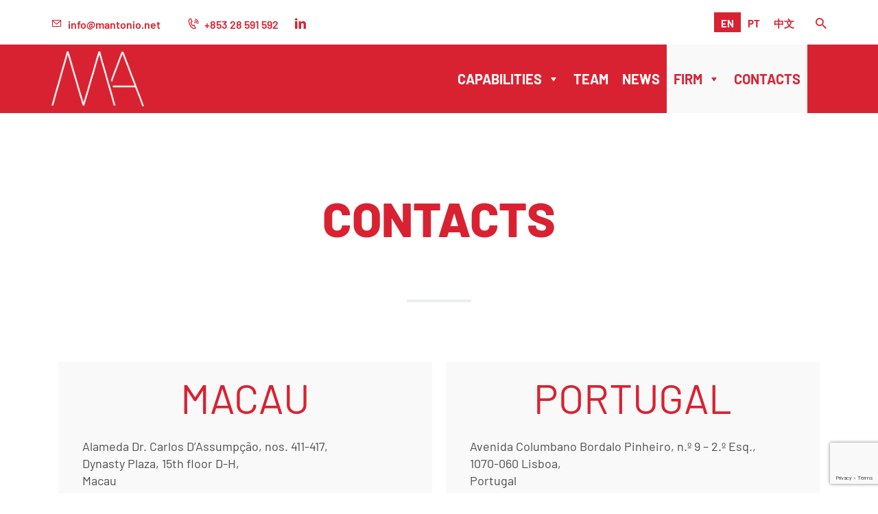

--- FILE ---
content_type: text/html; charset=UTF-8
request_url: https://mantonio.net/contacts/
body_size: 26868
content:
<!DOCTYPE html>
<html dir="ltr" lang="en-US" prefix="og: https://ogp.me/ns#" class="no-js
									 scheme_ma										">
<head>
			<meta charset="UTF-8">
		<meta name="viewport" content="width=device-width, initial-scale=1, maximum-scale=1">
		<meta name="format-detection" content="telephone=no">
		<link rel="profile" href="//gmpg.org/xfn/11">
		<link rel="pingback" href="https://mantonio.net/xmlrpc.php">
		<title>Contacts - Manuela António</title>
<link rel="alternate" hreflang="en" href="https://mantonio.net/contacts/" />
<link rel="alternate" hreflang="pt-pt" href="https://mantonio.net/pt-pt/contactos/" />
<link rel="alternate" hreflang="zh-hant" href="https://mantonio.net/zh-hant/%e8%81%af%e7%b9%ab%e6%96%b9%e5%bc%8f/" />
<link rel="alternate" hreflang="x-default" href="https://mantonio.net/contacts/" />

		<!-- All in One SEO Pro 4.5.2.1 - aioseo.com -->
		<meta name="description" content="Contacts Macau Alameda Dr. Carlos D’Assumpção, nos. 411-417,Dynasty Plaza, 15th floor D-H,Macau +853 28 591 592+853 28 591 128 +853 28 345 678 info@mantonio.net View map Portugal Avenida Columbano Bordalo Pinheiro, n.º 9 – 2.º Esq.,1070-060 Lisboa,Portugal +351 21 727 00 60 +351 21 723 72 73 info.lisboa@mantonio.net View map Contact UsThank you for your" />
		<meta name="robots" content="max-image-preview:large" />
		<link rel="canonical" href="https://mantonio.net/contacts/" />
		<meta name="generator" content="All in One SEO Pro (AIOSEO) 4.5.2.1" />
		<meta property="og:locale" content="en_US" />
		<meta property="og:site_name" content="Manuela António - Lawyers &amp; Notaries" />
		<meta property="og:type" content="article" />
		<meta property="og:title" content="Contacts - Manuela António" />
		<meta property="og:description" content="Contacts Macau Alameda Dr. Carlos D’Assumpção, nos. 411-417,Dynasty Plaza, 15th floor D-H,Macau +853 28 591 592+853 28 591 128 +853 28 345 678 info@mantonio.net View map Portugal Avenida Columbano Bordalo Pinheiro, n.º 9 – 2.º Esq.,1070-060 Lisboa,Portugal +351 21 727 00 60 +351 21 723 72 73 info.lisboa@mantonio.net View map Contact UsThank you for your" />
		<meta property="og:url" content="https://mantonio.net/contacts/" />
		<meta property="og:image" content="https://mantonio.net/wp-content/uploads/2022/06/ma-logo-2022.png" />
		<meta property="og:image:secure_url" content="https://mantonio.net/wp-content/uploads/2022/06/ma-logo-2022.png" />
		<meta property="og:image:width" content="301" />
		<meta property="og:image:height" content="179" />
		<meta property="article:published_time" content="2018-10-04T09:31:02+00:00" />
		<meta property="article:modified_time" content="2022-12-06T10:35:24+00:00" />
		<meta name="twitter:card" content="summary_large_image" />
		<meta name="twitter:title" content="Contacts - Manuela António" />
		<meta name="twitter:description" content="Contacts Macau Alameda Dr. Carlos D’Assumpção, nos. 411-417,Dynasty Plaza, 15th floor D-H,Macau +853 28 591 592+853 28 591 128 +853 28 345 678 info@mantonio.net View map Portugal Avenida Columbano Bordalo Pinheiro, n.º 9 – 2.º Esq.,1070-060 Lisboa,Portugal +351 21 727 00 60 +351 21 723 72 73 info.lisboa@mantonio.net View map Contact UsThank you for your" />
		<meta name="twitter:image" content="https://mantonio.net/wp-content/uploads/2022/06/ma-logo-2022.png" />
		<script type="application/ld+json" class="aioseo-schema">
			{"@context":"https:\/\/schema.org","@graph":[{"@type":"BreadcrumbList","@id":"https:\/\/mantonio.net\/contacts\/#breadcrumblist","itemListElement":[{"@type":"ListItem","@id":"https:\/\/mantonio.net\/#listItem","position":1,"name":"Home","item":"https:\/\/mantonio.net\/","nextItem":"https:\/\/mantonio.net\/contacts\/#listItem"},{"@type":"ListItem","@id":"https:\/\/mantonio.net\/contacts\/#listItem","position":2,"name":"Contacts","previousItem":"https:\/\/mantonio.net\/#listItem"}]},{"@type":"Organization","@id":"https:\/\/mantonio.net\/#organization","name":"Manuela Ant\u00f3nio - Lawyers & Notaries","url":"https:\/\/mantonio.net\/","logo":{"@type":"ImageObject","url":"https:\/\/mantonio.net\/wp-content\/uploads\/2022\/04\/ma-logo.png","@id":"https:\/\/mantonio.net\/contacts\/#organizationLogo","width":890,"height":180},"image":{"@id":"https:\/\/mantonio.net\/#organizationLogo"},"sameAs":["https:\/\/www.youtube.com\/@manuelaantoniolawyersnotar513","https:\/\/www.linkedin.com\/company\/mantonio\/"],"contactPoint":{"@type":"ContactPoint","telephone":"+85328591592","contactType":"Customer Support"}},{"@type":"WebPage","@id":"https:\/\/mantonio.net\/contacts\/#webpage","url":"https:\/\/mantonio.net\/contacts\/","name":"Contacts - Manuela Ant\u00f3nio","description":"Contacts Macau Alameda Dr. Carlos D\u2019Assump\u00e7\u00e3o, nos. 411-417,Dynasty Plaza, 15th floor D-H,Macau +853 28 591 592+853 28 591 128 +853 28 345 678 info@mantonio.net View map Portugal Avenida Columbano Bordalo Pinheiro, n.\u00ba 9 \u2013 2.\u00ba Esq.,1070-060 Lisboa,Portugal +351 21 727 00 60 +351 21 723 72 73 info.lisboa@mantonio.net View map Contact UsThank you for your","inLanguage":"en-US","isPartOf":{"@id":"https:\/\/mantonio.net\/#website"},"breadcrumb":{"@id":"https:\/\/mantonio.net\/contacts\/#breadcrumblist"},"datePublished":"2018-10-04T09:31:02+00:00","dateModified":"2022-12-06T10:35:24+00:00"},{"@type":"WebSite","@id":"https:\/\/mantonio.net\/#website","url":"https:\/\/mantonio.net\/","name":"Manuela Ant\u00f3nio","description":"Lawyers & Notaries","inLanguage":"en-US","publisher":{"@id":"https:\/\/mantonio.net\/#organization"}}]}
		</script>
		<!-- All in One SEO Pro -->

<link rel='dns-prefetch' href='//www.googletagmanager.com' />
<link rel="alternate" type="application/rss+xml" title="Manuela António &raquo; Feed" href="https://mantonio.net/feed/" />
<link rel="alternate" type="application/rss+xml" title="Manuela António &raquo; Comments Feed" href="https://mantonio.net/comments/feed/" />
<meta property="og:url" content="https://mantonio.net/contacts/ "/>
			<meta property="og:title" content="Contacts" />
			<meta property="og:description" content="Contacts&nbsp;
		
			Macau		
		Alameda Dr. Carlos D’Assumpção, nos. 411-417,Dynasty Plaza, 15th floor D-H,Macau		
			+853 28 591 592+853 28 591 128		
			+853 28 345 678		
			info@mantonio.net		
			View map		
			Portugal		
		Avenida Columbano Bordalo Pinheiro, n.º 9 – 2.º Esq.,1070-060 Lisboa,Portugal		
			 +351 21 727 00 60		
			 +351 21 723 72 73		
			info.lisboa@mantonio.net		
			View map		
			Contact UsThank you for your enquiry. We appreciate your
contact and will revert to you soon.
		
		" />  
			<meta property="og:type" content="article" /><style type="text/css">
img.wp-smiley,
img.emoji {
	display: inline !important;
	border: none !important;
	box-shadow: none !important;
	height: 1em !important;
	width: 1em !important;
	margin: 0 0.07em !important;
	vertical-align: -0.1em !important;
	background: none !important;
	padding: 0 !important;
}
</style>
	<link property="stylesheet" rel='stylesheet' id='wp-block-library-css' href='https://mantonio.net/wp-includes/css/dist/block-library/style.min.css?ver=6.3.2' type='text/css' media='all' />
<style id='classic-theme-styles-inline-css' type='text/css'>
/*! This file is auto-generated */
.wp-block-button__link{color:#fff;background-color:#32373c;border-radius:9999px;box-shadow:none;text-decoration:none;padding:calc(.667em + 2px) calc(1.333em + 2px);font-size:1.125em}.wp-block-file__button{background:#32373c;color:#fff;text-decoration:none}
</style>
<style id='global-styles-inline-css' type='text/css'>
body{--wp--preset--color--black: #000000;--wp--preset--color--cyan-bluish-gray: #abb8c3;--wp--preset--color--white: #ffffff;--wp--preset--color--pale-pink: #f78da7;--wp--preset--color--vivid-red: #cf2e2e;--wp--preset--color--luminous-vivid-orange: #ff6900;--wp--preset--color--luminous-vivid-amber: #fcb900;--wp--preset--color--light-green-cyan: #7bdcb5;--wp--preset--color--vivid-green-cyan: #00d084;--wp--preset--color--pale-cyan-blue: #8ed1fc;--wp--preset--color--vivid-cyan-blue: #0693e3;--wp--preset--color--vivid-purple: #9b51e0;--wp--preset--color--bg-color: #ffffff;--wp--preset--color--bd-color: #eceef2;--wp--preset--color--text: #9fa2a8;--wp--preset--color--text-dark: #242a36;--wp--preset--color--text-light: #9fa2a8;--wp--preset--color--text-link: #d92231;--wp--preset--color--text-hover: #333333;--wp--preset--color--text-link-2: #d92231;--wp--preset--color--text-hover-2: #eeeeee;--wp--preset--color--text-link-3: #d92231;--wp--preset--color--text-hover-3: #ffffff;--wp--preset--gradient--vivid-cyan-blue-to-vivid-purple: linear-gradient(135deg,rgba(6,147,227,1) 0%,rgb(155,81,224) 100%);--wp--preset--gradient--light-green-cyan-to-vivid-green-cyan: linear-gradient(135deg,rgb(122,220,180) 0%,rgb(0,208,130) 100%);--wp--preset--gradient--luminous-vivid-amber-to-luminous-vivid-orange: linear-gradient(135deg,rgba(252,185,0,1) 0%,rgba(255,105,0,1) 100%);--wp--preset--gradient--luminous-vivid-orange-to-vivid-red: linear-gradient(135deg,rgba(255,105,0,1) 0%,rgb(207,46,46) 100%);--wp--preset--gradient--very-light-gray-to-cyan-bluish-gray: linear-gradient(135deg,rgb(238,238,238) 0%,rgb(169,184,195) 100%);--wp--preset--gradient--cool-to-warm-spectrum: linear-gradient(135deg,rgb(74,234,220) 0%,rgb(151,120,209) 20%,rgb(207,42,186) 40%,rgb(238,44,130) 60%,rgb(251,105,98) 80%,rgb(254,248,76) 100%);--wp--preset--gradient--blush-light-purple: linear-gradient(135deg,rgb(255,206,236) 0%,rgb(152,150,240) 100%);--wp--preset--gradient--blush-bordeaux: linear-gradient(135deg,rgb(254,205,165) 0%,rgb(254,45,45) 50%,rgb(107,0,62) 100%);--wp--preset--gradient--luminous-dusk: linear-gradient(135deg,rgb(255,203,112) 0%,rgb(199,81,192) 50%,rgb(65,88,208) 100%);--wp--preset--gradient--pale-ocean: linear-gradient(135deg,rgb(255,245,203) 0%,rgb(182,227,212) 50%,rgb(51,167,181) 100%);--wp--preset--gradient--electric-grass: linear-gradient(135deg,rgb(202,248,128) 0%,rgb(113,206,126) 100%);--wp--preset--gradient--midnight: linear-gradient(135deg,rgb(2,3,129) 0%,rgb(40,116,252) 100%);--wp--preset--font-size--small: 13px;--wp--preset--font-size--medium: 20px;--wp--preset--font-size--large: 36px;--wp--preset--font-size--x-large: 42px;--wp--preset--spacing--20: 0.44rem;--wp--preset--spacing--30: 0.67rem;--wp--preset--spacing--40: 1rem;--wp--preset--spacing--50: 1.5rem;--wp--preset--spacing--60: 2.25rem;--wp--preset--spacing--70: 3.38rem;--wp--preset--spacing--80: 5.06rem;--wp--preset--shadow--natural: 6px 6px 9px rgba(0, 0, 0, 0.2);--wp--preset--shadow--deep: 12px 12px 50px rgba(0, 0, 0, 0.4);--wp--preset--shadow--sharp: 6px 6px 0px rgba(0, 0, 0, 0.2);--wp--preset--shadow--outlined: 6px 6px 0px -3px rgba(255, 255, 255, 1), 6px 6px rgba(0, 0, 0, 1);--wp--preset--shadow--crisp: 6px 6px 0px rgba(0, 0, 0, 1);}:where(.is-layout-flex){gap: 0.5em;}:where(.is-layout-grid){gap: 0.5em;}body .is-layout-flow > .alignleft{float: left;margin-inline-start: 0;margin-inline-end: 2em;}body .is-layout-flow > .alignright{float: right;margin-inline-start: 2em;margin-inline-end: 0;}body .is-layout-flow > .aligncenter{margin-left: auto !important;margin-right: auto !important;}body .is-layout-constrained > .alignleft{float: left;margin-inline-start: 0;margin-inline-end: 2em;}body .is-layout-constrained > .alignright{float: right;margin-inline-start: 2em;margin-inline-end: 0;}body .is-layout-constrained > .aligncenter{margin-left: auto !important;margin-right: auto !important;}body .is-layout-constrained > :where(:not(.alignleft):not(.alignright):not(.alignfull)){max-width: var(--wp--style--global--content-size);margin-left: auto !important;margin-right: auto !important;}body .is-layout-constrained > .alignwide{max-width: var(--wp--style--global--wide-size);}body .is-layout-flex{display: flex;}body .is-layout-flex{flex-wrap: wrap;align-items: center;}body .is-layout-flex > *{margin: 0;}body .is-layout-grid{display: grid;}body .is-layout-grid > *{margin: 0;}:where(.wp-block-columns.is-layout-flex){gap: 2em;}:where(.wp-block-columns.is-layout-grid){gap: 2em;}:where(.wp-block-post-template.is-layout-flex){gap: 1.25em;}:where(.wp-block-post-template.is-layout-grid){gap: 1.25em;}.has-black-color{color: var(--wp--preset--color--black) !important;}.has-cyan-bluish-gray-color{color: var(--wp--preset--color--cyan-bluish-gray) !important;}.has-white-color{color: var(--wp--preset--color--white) !important;}.has-pale-pink-color{color: var(--wp--preset--color--pale-pink) !important;}.has-vivid-red-color{color: var(--wp--preset--color--vivid-red) !important;}.has-luminous-vivid-orange-color{color: var(--wp--preset--color--luminous-vivid-orange) !important;}.has-luminous-vivid-amber-color{color: var(--wp--preset--color--luminous-vivid-amber) !important;}.has-light-green-cyan-color{color: var(--wp--preset--color--light-green-cyan) !important;}.has-vivid-green-cyan-color{color: var(--wp--preset--color--vivid-green-cyan) !important;}.has-pale-cyan-blue-color{color: var(--wp--preset--color--pale-cyan-blue) !important;}.has-vivid-cyan-blue-color{color: var(--wp--preset--color--vivid-cyan-blue) !important;}.has-vivid-purple-color{color: var(--wp--preset--color--vivid-purple) !important;}.has-black-background-color{background-color: var(--wp--preset--color--black) !important;}.has-cyan-bluish-gray-background-color{background-color: var(--wp--preset--color--cyan-bluish-gray) !important;}.has-white-background-color{background-color: var(--wp--preset--color--white) !important;}.has-pale-pink-background-color{background-color: var(--wp--preset--color--pale-pink) !important;}.has-vivid-red-background-color{background-color: var(--wp--preset--color--vivid-red) !important;}.has-luminous-vivid-orange-background-color{background-color: var(--wp--preset--color--luminous-vivid-orange) !important;}.has-luminous-vivid-amber-background-color{background-color: var(--wp--preset--color--luminous-vivid-amber) !important;}.has-light-green-cyan-background-color{background-color: var(--wp--preset--color--light-green-cyan) !important;}.has-vivid-green-cyan-background-color{background-color: var(--wp--preset--color--vivid-green-cyan) !important;}.has-pale-cyan-blue-background-color{background-color: var(--wp--preset--color--pale-cyan-blue) !important;}.has-vivid-cyan-blue-background-color{background-color: var(--wp--preset--color--vivid-cyan-blue) !important;}.has-vivid-purple-background-color{background-color: var(--wp--preset--color--vivid-purple) !important;}.has-black-border-color{border-color: var(--wp--preset--color--black) !important;}.has-cyan-bluish-gray-border-color{border-color: var(--wp--preset--color--cyan-bluish-gray) !important;}.has-white-border-color{border-color: var(--wp--preset--color--white) !important;}.has-pale-pink-border-color{border-color: var(--wp--preset--color--pale-pink) !important;}.has-vivid-red-border-color{border-color: var(--wp--preset--color--vivid-red) !important;}.has-luminous-vivid-orange-border-color{border-color: var(--wp--preset--color--luminous-vivid-orange) !important;}.has-luminous-vivid-amber-border-color{border-color: var(--wp--preset--color--luminous-vivid-amber) !important;}.has-light-green-cyan-border-color{border-color: var(--wp--preset--color--light-green-cyan) !important;}.has-vivid-green-cyan-border-color{border-color: var(--wp--preset--color--vivid-green-cyan) !important;}.has-pale-cyan-blue-border-color{border-color: var(--wp--preset--color--pale-cyan-blue) !important;}.has-vivid-cyan-blue-border-color{border-color: var(--wp--preset--color--vivid-cyan-blue) !important;}.has-vivid-purple-border-color{border-color: var(--wp--preset--color--vivid-purple) !important;}.has-vivid-cyan-blue-to-vivid-purple-gradient-background{background: var(--wp--preset--gradient--vivid-cyan-blue-to-vivid-purple) !important;}.has-light-green-cyan-to-vivid-green-cyan-gradient-background{background: var(--wp--preset--gradient--light-green-cyan-to-vivid-green-cyan) !important;}.has-luminous-vivid-amber-to-luminous-vivid-orange-gradient-background{background: var(--wp--preset--gradient--luminous-vivid-amber-to-luminous-vivid-orange) !important;}.has-luminous-vivid-orange-to-vivid-red-gradient-background{background: var(--wp--preset--gradient--luminous-vivid-orange-to-vivid-red) !important;}.has-very-light-gray-to-cyan-bluish-gray-gradient-background{background: var(--wp--preset--gradient--very-light-gray-to-cyan-bluish-gray) !important;}.has-cool-to-warm-spectrum-gradient-background{background: var(--wp--preset--gradient--cool-to-warm-spectrum) !important;}.has-blush-light-purple-gradient-background{background: var(--wp--preset--gradient--blush-light-purple) !important;}.has-blush-bordeaux-gradient-background{background: var(--wp--preset--gradient--blush-bordeaux) !important;}.has-luminous-dusk-gradient-background{background: var(--wp--preset--gradient--luminous-dusk) !important;}.has-pale-ocean-gradient-background{background: var(--wp--preset--gradient--pale-ocean) !important;}.has-electric-grass-gradient-background{background: var(--wp--preset--gradient--electric-grass) !important;}.has-midnight-gradient-background{background: var(--wp--preset--gradient--midnight) !important;}.has-small-font-size{font-size: var(--wp--preset--font-size--small) !important;}.has-medium-font-size{font-size: var(--wp--preset--font-size--medium) !important;}.has-large-font-size{font-size: var(--wp--preset--font-size--large) !important;}.has-x-large-font-size{font-size: var(--wp--preset--font-size--x-large) !important;}
.wp-block-navigation a:where(:not(.wp-element-button)){color: inherit;}
:where(.wp-block-post-template.is-layout-flex){gap: 1.25em;}:where(.wp-block-post-template.is-layout-grid){gap: 1.25em;}
:where(.wp-block-columns.is-layout-flex){gap: 2em;}:where(.wp-block-columns.is-layout-grid){gap: 2em;}
.wp-block-pullquote{font-size: 1.5em;line-height: 1.6;}
</style>
<link property="stylesheet" rel='stylesheet' id='wpml-blocks-css' href='https://mantonio.net/wp-content/plugins/sitepress-multilingual-cms/dist/css/blocks/styles.css?ver=4.6.8' type='text/css' media='all' />
<link property="stylesheet" rel='stylesheet' id='esg-plugin-settings-css' href='https://mantonio.net/wp-content/plugins/essential-grid/public/assets/css/settings.css?ver=3.1.0' type='text/css' media='all' />
<link property="stylesheet" rel='stylesheet' id='tp-fontello-css' href='https://mantonio.net/wp-content/plugins/essential-grid/public/assets/font/fontello/css/fontello.css?ver=3.1.0' type='text/css' media='all' />
<link property="stylesheet" rel='stylesheet' id='trx_addons-icons-css' href='https://mantonio.net/wp-content/plugins/trx_addons/css/font-icons/css/trx_addons_icons.css' type='text/css' media='all' />
<link property="stylesheet" rel='stylesheet' id='jquery-swiper-css' href='https://mantonio.net/wp-content/plugins/trx_addons/js/swiper/swiper.min.css' type='text/css' media='all' />
<link property="stylesheet" rel='stylesheet' id='magnific-popup-css' href='https://mantonio.net/wp-content/plugins/trx_addons/js/magnific/magnific-popup.min.css' type='text/css' media='all' />
<link property="stylesheet" rel='stylesheet' id='trx_addons-css' href='https://mantonio.net/wp-content/plugins/trx_addons/css/trx_addons.css' type='text/css' media='all' />
<link property="stylesheet" rel='stylesheet' id='trx_addons-animation-css' href='https://mantonio.net/wp-content/plugins/trx_addons/css/trx_addons.animation.css' type='text/css' media='all' />
<link property="stylesheet" rel='stylesheet' id='wpml-legacy-horizontal-list-0-css' href='https://mantonio.net/wp-content/plugins/sitepress-multilingual-cms/templates/language-switchers/legacy-list-horizontal/style.min.css?ver=1' type='text/css' media='all' />
<style id='wpml-legacy-horizontal-list-0-inline-css' type='text/css'>
.wpml-ls-statics-shortcode_actions a, .wpml-ls-statics-shortcode_actions .wpml-ls-sub-menu a, .wpml-ls-statics-shortcode_actions .wpml-ls-sub-menu a:link, .wpml-ls-statics-shortcode_actions li:not(.wpml-ls-current-language) .wpml-ls-link, .wpml-ls-statics-shortcode_actions li:not(.wpml-ls-current-language) .wpml-ls-link:link {color:#ffffff;}.wpml-ls-statics-shortcode_actions a, .wpml-ls-statics-shortcode_actions .wpml-ls-sub-menu a:hover,.wpml-ls-statics-shortcode_actions .wpml-ls-sub-menu a:focus, .wpml-ls-statics-shortcode_actions .wpml-ls-sub-menu a:link:hover, .wpml-ls-statics-shortcode_actions .wpml-ls-sub-menu a:link:focus {color:#d92231;background-color:#ffffff;}.wpml-ls-statics-shortcode_actions .wpml-ls-current-language > a {color:#ffffff;}.wpml-ls-statics-shortcode_actions .wpml-ls-current-language:hover>a, .wpml-ls-statics-shortcode_actions .wpml-ls-current-language>a:focus {color:#d92231;background-color:#ffffff;}
</style>
<link property="stylesheet" rel='stylesheet' id='megamenu-css' href='https://mantonio.net/wp-content/uploads/maxmegamenu/style_en.css?ver=055068' type='text/css' media='all' />
<link property="stylesheet" rel='stylesheet' id='dashicons-css' href='https://mantonio.net/wp-includes/css/dashicons.min.css?ver=6.3.2' type='text/css' media='all' />
<link property="stylesheet" rel='stylesheet' id='elementor-icons-css' href='https://mantonio.net/wp-content/plugins/elementor/assets/lib/eicons/css/elementor-icons.min.css?ver=5.21.0' type='text/css' media='all' />
<link property="stylesheet" rel='stylesheet' id='elementor-frontend-legacy-css' href='https://mantonio.net/wp-content/plugins/elementor/assets/css/frontend-legacy.min.css?ver=3.15.3' type='text/css' media='all' />
<link property="stylesheet" rel='stylesheet' id='elementor-frontend-css' href='https://mantonio.net/wp-content/plugins/elementor/assets/css/frontend.min.css?ver=3.15.3' type='text/css' media='all' />
<style id='elementor-frontend-inline-css' type='text/css'>
.elementor-kit-2816{--e-global-color-primary:#6EC1E4;--e-global-color-secondary:#54595F;--e-global-color-text:#7A7A7A;--e-global-color-accent:#61CE70;--e-global-color-747d7959:#4054B2;--e-global-color-4a1907b6:#23A455;--e-global-color-4d28e1bf:#000;--e-global-color-8f3e1a5:#FFF;--e-global-typography-primary-font-family:"Roboto";--e-global-typography-primary-font-weight:600;--e-global-typography-secondary-font-family:"Roboto Slab";--e-global-typography-secondary-font-weight:400;--e-global-typography-text-font-family:"Roboto";--e-global-typography-text-font-weight:400;--e-global-typography-accent-font-family:"Roboto";--e-global-typography-accent-font-weight:500;}.elementor-section.elementor-section-boxed > .elementor-container{max-width:1400px;}.e-con{--container-max-width:1400px;}.elementor-widget:not(:last-child){margin-bottom:0px;}.elementor-element{--widgets-spacing:0px;}{}.sc_layouts_title_caption{display:var(--page-title-display);}@media(max-width:1024px){.elementor-section.elementor-section-boxed > .elementor-container{max-width:1024px;}.e-con{--container-max-width:1024px;}}@media(max-width:767px){.elementor-section.elementor-section-boxed > .elementor-container{max-width:767px;}.e-con{--container-max-width:767px;}}
.elementor-197 .elementor-element.elementor-element-31add27{-ms-flex-pack:inherit;-webkit-justify-content:inherit;justify-content:inherit;}.elementor-197 .elementor-element.elementor-element-bfb5935{--spacer-size:77px;}.elementor-197 .elementor-element.elementor-element-7dae052{-ms-flex-pack:inherit;-webkit-justify-content:inherit;justify-content:inherit;}.elementor-197 .elementor-element.elementor-element-7dae052 > .elementor-element-populated{transition:background 0.3s, border 0.3s, border-radius 0.3s, box-shadow 0.3s;}.elementor-197 .elementor-element.elementor-element-7dae052 > .elementor-element-populated > .elementor-background-overlay{transition:background 0.3s, border-radius 0.3s, opacity 0.3s;}.elementor-197 .elementor-element.elementor-element-566d3ad{text-align:center;}.elementor-197 .elementor-element.elementor-element-566d3ad .elementor-heading-title{color:#D92231;text-transform:uppercase;}.elementor-197 .elementor-element.elementor-element-ccd335c{--spacer-size:30px;}.elementor-197 .elementor-element.elementor-element-fe37551{-ms-flex-pack:inherit;-webkit-justify-content:inherit;justify-content:inherit;}.elementor-197 .elementor-element.elementor-element-fe37551 > .elementor-element-populated.elementor-column-wrap{padding:0px 0px 0px 0px;}.elementor-197 .elementor-element.elementor-element-ca8e15c{--spacer-size:19px;}.elementor-197 .elementor-element.elementor-element-7bc1bf2{-ms-flex-pack:inherit;-webkit-justify-content:inherit;justify-content:inherit;}.elementor-197 .elementor-element.elementor-element-c046556{-ms-flex-pack:inherit;-webkit-justify-content:inherit;justify-content:inherit;}.elementor-197 .elementor-element.elementor-element-b369afb{--spacer-size:19px;}.elementor-197 .elementor-element.elementor-element-acb1ec7{-ms-flex-pack:inherit;-webkit-justify-content:inherit;justify-content:inherit;}.elementor-197 .elementor-element.elementor-element-f4efc09{--spacer-size:19px;}.elementor-197 .elementor-element.elementor-element-6504cc4{-ms-flex-pack:inherit;-webkit-justify-content:inherit;justify-content:inherit;}.elementor-197 .elementor-element.elementor-element-04a0c1e{-ms-flex-pack:inherit;-webkit-justify-content:inherit;justify-content:inherit;}.elementor-197 .elementor-element.elementor-element-04a0c1e > .elementor-element-populated{transition:background 0.3s, border 0.3s, border-radius 0.3s, box-shadow 0.3s;}.elementor-197 .elementor-element.elementor-element-04a0c1e > .elementor-element-populated > .elementor-background-overlay{transition:background 0.3s, border-radius 0.3s, opacity 0.3s;}.elementor-197 .elementor-element.elementor-element-70373e1{text-align:center;}.elementor-197 .elementor-element.elementor-element-70373e1 .elementor-heading-title{color:#D92231;text-transform:uppercase;}.elementor-197 .elementor-element.elementor-element-ae49bfb{--spacer-size:30px;}.elementor-197 .elementor-element.elementor-element-b8c1aab{-ms-flex-pack:inherit;-webkit-justify-content:inherit;justify-content:inherit;}.elementor-197 .elementor-element.elementor-element-b8c1aab > .elementor-element-populated.elementor-column-wrap{padding:0px 0px 0px 0px;}.elementor-197 .elementor-element.elementor-element-317fe05{--spacer-size:19px;}.elementor-197 .elementor-element.elementor-element-ca51282{-ms-flex-pack:inherit;-webkit-justify-content:inherit;justify-content:inherit;}.elementor-197 .elementor-element.elementor-element-37d78ab{-ms-flex-pack:inherit;-webkit-justify-content:inherit;justify-content:inherit;}.elementor-197 .elementor-element.elementor-element-5856ae6{--spacer-size:19px;}.elementor-197 .elementor-element.elementor-element-5b6c37d{-ms-flex-pack:inherit;-webkit-justify-content:inherit;justify-content:inherit;}.elementor-197 .elementor-element.elementor-element-301fdc6{--spacer-size:19px;}.elementor-197 .elementor-element.elementor-element-7ae82f6{-ms-flex-pack:inherit;-webkit-justify-content:inherit;justify-content:inherit;}.elementor-197 .elementor-element.elementor-element-6c80648{-ms-flex-pack:inherit;-webkit-justify-content:inherit;justify-content:inherit;}.elementor-197 .elementor-element.elementor-element-89d89a2{--divider-border-style:double;--divider-color:#D10D0D;--divider-border-width:1px;}.elementor-197 .elementor-element.elementor-element-89d89a2 .elementor-divider-separator{width:75%;margin:0 auto;margin-center:0;}.elementor-197 .elementor-element.elementor-element-89d89a2 .elementor-divider{text-align:center;padding-top:15px;padding-bottom:15px;}.elementor-197 .elementor-element.elementor-element-5426cdf{transition:background 0.3s, border 0.3s, border-radius 0.3s, box-shadow 0.3s;}.elementor-197 .elementor-element.elementor-element-5426cdf > .elementor-background-overlay{transition:background 0.3s, border-radius 0.3s, opacity 0.3s;}.elementor-197 .elementor-element.elementor-element-187eec7{-ms-flex-pack:inherit;-webkit-justify-content:inherit;justify-content:inherit;}.elementor-197 .elementor-element.elementor-element-dbf4211{margin-top:0px;margin-bottom:0px;padding:0px 80px 0px 80px;}.elementor-197 .elementor-element.elementor-element-e49282b{-ms-flex-pack:inherit;-webkit-justify-content:inherit;justify-content:inherit;}.elementor-197 .elementor-element.elementor-element-c2b3d77{--spacer-size:65px;}.elementor-197 .elementor-element.elementor-element-41f5e08{--spacer-size:95px;}.elementor-197 .elementor-element.elementor-element-b5319b8{-ms-flex-pack:inherit;-webkit-justify-content:inherit;justify-content:inherit;}@media(max-width:1024px){.elementor-197 .elementor-element.elementor-element-bfb5935{--spacer-size:50px;}.elementor-197 .elementor-element.elementor-element-dbf4211{padding:0px 50px 0px 50px;}.elementor-197 .elementor-element.elementor-element-c2b3d77{--spacer-size:50px;}.elementor-197 .elementor-element.elementor-element-41f5e08{--spacer-size:50px;}}@media(max-width:767px){.elementor-197 .elementor-element.elementor-element-bfb5935{--spacer-size:30px;}.elementor-197 .elementor-element.elementor-element-dbf4211{padding:0px 30px 0px 30px;}.elementor-197 .elementor-element.elementor-element-c2b3d77{--spacer-size:30px;}}
</style>
<link property="stylesheet" rel='stylesheet' id='swiper-css' href='https://mantonio.net/wp-content/plugins/elementor/assets/lib/swiper/css/swiper.min.css?ver=5.3.6' type='text/css' media='all' />
<link property="stylesheet" rel='stylesheet' id='font-awesome-5-all-css' href='https://mantonio.net/wp-content/plugins/elementor/assets/lib/font-awesome/css/all.min.css?ver=3.15.3' type='text/css' media='all' />
<link property="stylesheet" rel='stylesheet' id='font-awesome-4-shim-css' href='https://mantonio.net/wp-content/plugins/elementor/assets/lib/font-awesome/css/v4-shims.min.css?ver=3.15.3' type='text/css' media='all' />
<link property="stylesheet" rel='stylesheet' id='pearsonspecter-font-Barlow-css' href='https://mantonio.net/wp-content/themes/pearsonspecter/css/font-face/Barlow/stylesheet.css' type='text/css' media='all' />
<link property="stylesheet" rel='stylesheet' id='fontello-icons-css' href='https://mantonio.net/wp-content/themes/pearsonspecter/css/font-icons/css/fontello.css' type='text/css' media='all' />
<link property="stylesheet" rel='stylesheet' id='pearsonspecter-main-css' href='https://mantonio.net/wp-content/themes/pearsonspecter/style.css' type='text/css' media='all' />
<link property="stylesheet" rel='stylesheet' id='pearsonspecter-custom-css' href='https://mantonio.net/wp-content/themes/pearsonspecter/css/__custom.css' type='text/css' media='all' />
<link property="stylesheet" rel='stylesheet' id='pearsonspecter-color-ma-css' href='https://mantonio.net/wp-content/themes/pearsonspecter/css/__colors_ma.css' type='text/css' media='all' />
<link property="stylesheet" rel='stylesheet' id='pearsonspecter-color-default-css' href='https://mantonio.net/wp-content/themes/pearsonspecter/css/__colors_default.css' type='text/css' media='all' />
<link property="stylesheet" rel='stylesheet' id='pearsonspecter-color-dark-css' href='https://mantonio.net/wp-content/themes/pearsonspecter/css/__colors_dark.css' type='text/css' media='all' />
<link property="stylesheet" rel='stylesheet' id='mediaelement-css' href='https://mantonio.net/wp-includes/js/mediaelement/mediaelementplayer-legacy.min.css?ver=4.2.17' type='text/css' media='all' />
<link property="stylesheet" rel='stylesheet' id='wp-mediaelement-css' href='https://mantonio.net/wp-includes/js/mediaelement/wp-mediaelement.min.css?ver=6.3.2' type='text/css' media='all' />
<link property="stylesheet" rel='stylesheet' id='pearsonspecter-skin-default-css' href='https://mantonio.net/wp-content/themes/pearsonspecter/skins/default/skin.css' type='text/css' media='all' />
<link property="stylesheet" rel='stylesheet' id='pearsonspecter-child-css' href='https://mantonio.net/wp-content/themes/pearsonspecter-child/style.css' type='text/css' media='all' />
<link property="stylesheet" rel='stylesheet' id='trx_addons-responsive-css' href='https://mantonio.net/wp-content/plugins/trx_addons/css/trx_addons.responsive.css' type='text/css' media='all' />
<link property="stylesheet" rel='stylesheet' id='pearsonspecter-responsive-css' href='https://mantonio.net/wp-content/themes/pearsonspecter/css/responsive.css' type='text/css' media='all' />
<link property="stylesheet" rel='stylesheet' id='pearsonspecter-skin-default-responsive-css' href='https://mantonio.net/wp-content/themes/pearsonspecter/skins/default/skin-responsive.css' type='text/css' media='all' />
<link property="stylesheet" rel='stylesheet' id='child-style-css' href='https://mantonio.net/wp-content/themes/pearsonspecter-child/style.css?ver=1769384581' type='text/css' media='all' />
<link property="stylesheet" rel='stylesheet' id='child-responsive-style-css' href='https://mantonio.net/wp-content/themes/pearsonspecter-child/style-responsive.css?ver=1769384581' type='text/css' media='all' />
<link property="stylesheet" rel='stylesheet' id='ma-pa-flaticon-style-css' href='https://mantonio.net/wp-content/themes/pearsonspecter-child/assets/font/flaticon.css?ver=1769384581' type='text/css' media='all' />
<link property="stylesheet" rel='stylesheet' id='ma-pa-icons-style-css' href='https://mantonio.net/wp-content/themes/pearsonspecter-child/ma-pa-icons.css?ver=1769384581' type='text/css' media='all' />
<link property="stylesheet" rel='stylesheet' id='modal-css' href='https://mantonio.net/wp-content/themes/pearsonspecter-child/assets/css/jquery.modal.min.css?ver=1769384581' type='text/css' media='all' />
<link property="stylesheet" rel='stylesheet' id='google-fonts-1-css' href='https://fonts.googleapis.com/css?family=Roboto%3A100%2C100italic%2C200%2C200italic%2C300%2C300italic%2C400%2C400italic%2C500%2C500italic%2C600%2C600italic%2C700%2C700italic%2C800%2C800italic%2C900%2C900italic%7CRoboto+Slab%3A100%2C100italic%2C200%2C200italic%2C300%2C300italic%2C400%2C400italic%2C500%2C500italic%2C600%2C600italic%2C700%2C700italic%2C800%2C800italic%2C900%2C900italic&#038;display=auto&#038;ver=6.3.2' type='text/css' media='all' />
<link rel="preconnect" href="https://fonts.gstatic.com/" crossorigin><script type='text/javascript' id='wpml-cookie-js-extra'>
/* <![CDATA[ */
var wpml_cookies = {"wp-wpml_current_language":{"value":"en","expires":1,"path":"\/"}};
var wpml_cookies = {"wp-wpml_current_language":{"value":"en","expires":1,"path":"\/"}};
/* ]]> */
</script>
<script type='text/javascript' src='https://mantonio.net/wp-content/plugins/sitepress-multilingual-cms/res/js/cookies/language-cookie.js?ver=4.6.8' id='wpml-cookie-js' defer data-wp-strategy='defer'></script>
<script type='text/javascript' src='https://mantonio.net/wp-includes/js/jquery/jquery.min.js?ver=3.7.0' id='jquery-core-js'></script>
<script type='text/javascript' src='https://mantonio.net/wp-includes/js/jquery/jquery-migrate.min.js?ver=3.4.1' id='jquery-migrate-js'></script>

<!-- Google Analytics snippet added by Site Kit -->
<script type='text/javascript' src='https://www.googletagmanager.com/gtag/js?id=UA-256771977-1' id='google_gtagjs-js' async></script>
<script id="google_gtagjs-js-after" type="text/javascript">
window.dataLayer = window.dataLayer || [];function gtag(){dataLayer.push(arguments);}
gtag('set', 'linker', {"domains":["mantonio.net"]} );
gtag("js", new Date());
gtag("set", "developer_id.dZTNiMT", true);
gtag("config", "UA-256771977-1", {"anonymize_ip":true});
gtag("config", "G-5XPLPHG38T");
</script>

<!-- End Google Analytics snippet added by Site Kit -->
<script type='text/javascript' src='https://mantonio.net/wp-content/plugins/elementor/assets/lib/font-awesome/js/v4-shims.min.js?ver=3.15.3' id='font-awesome-4-shim-js'></script>
<script type='text/javascript' src='https://mantonio.net/wp-content/themes/pearsonspecter/js/theme-gallery/modernizr.min.js' id='modernizr-js'></script>
<script type='text/javascript' src='https://mantonio.net/wp-content/themes/pearsonspecter-child/assets/js/jquery.modal.min.js?ver=1769384581' id='modal-js'></script>
<script type='text/javascript' src='https://mantonio.net/wp-content/themes/pearsonspecter-child/assets/js/main.js?ver=1769384581' id='custom-main-js'></script>
<link rel="https://api.w.org/" href="https://mantonio.net/wp-json/" /><link rel="alternate" type="application/json" href="https://mantonio.net/wp-json/wp/v2/pages/197" /><link rel="EditURI" type="application/rsd+xml" title="RSD" href="https://mantonio.net/xmlrpc.php?rsd" />
<meta name="generator" content="WordPress 6.3.2" />
<link rel='shortlink' href='https://mantonio.net/?p=197' />
<link rel="alternate" type="application/json+oembed" href="https://mantonio.net/wp-json/oembed/1.0/embed?url=https%3A%2F%2Fmantonio.net%2Fcontacts%2F" />
<link rel="alternate" type="text/xml+oembed" href="https://mantonio.net/wp-json/oembed/1.0/embed?url=https%3A%2F%2Fmantonio.net%2Fcontacts%2F&#038;format=xml" />
<meta name="generator" content="WPML ver:4.6.8 stt:61,1,41;" />
<meta name="generator" content="Site Kit by Google 1.115.0" />			<style type="text/css">
			<!--
				#page_preloader {
					background-color: #ffffff !important;				}
			-->
			</style>
			<meta name="generator" content="Elementor 3.15.3; features: e_optimized_assets_loading, additional_custom_breakpoints; settings: css_print_method-internal, google_font-enabled, font_display-auto">
<meta name="generator" content="Powered by Slider Revolution 6.6.18 - responsive, Mobile-Friendly Slider Plugin for WordPress with comfortable drag and drop interface." />
<link rel="icon" href="https://mantonio.net/wp-content/uploads/2022/03/favicon.png" sizes="32x32" />
<link rel="icon" href="https://mantonio.net/wp-content/uploads/2022/03/favicon.png" sizes="192x192" />
<link rel="apple-touch-icon" href="https://mantonio.net/wp-content/uploads/2022/03/favicon.png" />
<meta name="msapplication-TileImage" content="https://mantonio.net/wp-content/uploads/2022/03/favicon.png" />
<script>function setREVStartSize(e){
			//window.requestAnimationFrame(function() {
				window.RSIW = window.RSIW===undefined ? window.innerWidth : window.RSIW;
				window.RSIH = window.RSIH===undefined ? window.innerHeight : window.RSIH;
				try {
					var pw = document.getElementById(e.c).parentNode.offsetWidth,
						newh;
					pw = pw===0 || isNaN(pw) || (e.l=="fullwidth" || e.layout=="fullwidth") ? window.RSIW : pw;
					e.tabw = e.tabw===undefined ? 0 : parseInt(e.tabw);
					e.thumbw = e.thumbw===undefined ? 0 : parseInt(e.thumbw);
					e.tabh = e.tabh===undefined ? 0 : parseInt(e.tabh);
					e.thumbh = e.thumbh===undefined ? 0 : parseInt(e.thumbh);
					e.tabhide = e.tabhide===undefined ? 0 : parseInt(e.tabhide);
					e.thumbhide = e.thumbhide===undefined ? 0 : parseInt(e.thumbhide);
					e.mh = e.mh===undefined || e.mh=="" || e.mh==="auto" ? 0 : parseInt(e.mh,0);
					if(e.layout==="fullscreen" || e.l==="fullscreen")
						newh = Math.max(e.mh,window.RSIH);
					else{
						e.gw = Array.isArray(e.gw) ? e.gw : [e.gw];
						for (var i in e.rl) if (e.gw[i]===undefined || e.gw[i]===0) e.gw[i] = e.gw[i-1];
						e.gh = e.el===undefined || e.el==="" || (Array.isArray(e.el) && e.el.length==0)? e.gh : e.el;
						e.gh = Array.isArray(e.gh) ? e.gh : [e.gh];
						for (var i in e.rl) if (e.gh[i]===undefined || e.gh[i]===0) e.gh[i] = e.gh[i-1];
											
						var nl = new Array(e.rl.length),
							ix = 0,
							sl;
						e.tabw = e.tabhide>=pw ? 0 : e.tabw;
						e.thumbw = e.thumbhide>=pw ? 0 : e.thumbw;
						e.tabh = e.tabhide>=pw ? 0 : e.tabh;
						e.thumbh = e.thumbhide>=pw ? 0 : e.thumbh;
						for (var i in e.rl) nl[i] = e.rl[i]<window.RSIW ? 0 : e.rl[i];
						sl = nl[0];
						for (var i in nl) if (sl>nl[i] && nl[i]>0) { sl = nl[i]; ix=i;}
						var m = pw>(e.gw[ix]+e.tabw+e.thumbw) ? 1 : (pw-(e.tabw+e.thumbw)) / (e.gw[ix]);
						newh =  (e.gh[ix] * m) + (e.tabh + e.thumbh);
					}
					var el = document.getElementById(e.c);
					if (el!==null && el) el.style.height = newh+"px";
					el = document.getElementById(e.c+"_wrapper");
					if (el!==null && el) {
						el.style.height = newh+"px";
						el.style.display = "block";
					}
				} catch(e){
					console.log("Failure at Presize of Slider:" + e)
				}
			//});
		  };</script>
<style type="text/css" id="trx_addons-inline-styles-inline-css">.trx_addons_inline_1094035484 img{max-height:80px;}.trx_addons_inline_716478026 img{max-height:34px;}</style>
<style type="text/css">/** Mega Menu CSS: fs **/</style>
<style id="elementor-post-1152">.elementor-1152 .elementor-element.elementor-element-39e2e83:not(.elementor-motion-effects-element-type-background), .elementor-1152 .elementor-element.elementor-element-39e2e83 > .elementor-motion-effects-container > .elementor-motion-effects-layer{background-color:#FFFFFF;}.elementor-1152 .elementor-element.elementor-element-39e2e83{transition:background 0.3s, border 0.3s, border-radius 0.3s, box-shadow 0.3s;z-index:0;}.elementor-1152 .elementor-element.elementor-element-39e2e83 > .elementor-background-overlay{transition:background 0.3s, border-radius 0.3s, opacity 0.3s;}.elementor-1152 .elementor-element.elementor-element-daf24fa{-ms-flex-pack:inherit;-webkit-justify-content:inherit;justify-content:inherit;}.elementor-1152 .elementor-element.elementor-element-df9d777 > .elementor-container > .elementor-row > .elementor-column > .elementor-column-wrap > .elementor-widget-wrap{align-content:center;align-items:center;}.elementor-1152 .elementor-element.elementor-element-df9d777{transition:background 0.3s, border 0.3s, border-radius 0.3s, box-shadow 0.3s;}.elementor-1152 .elementor-element.elementor-element-df9d777 > .elementor-background-overlay{transition:background 0.3s, border-radius 0.3s, opacity 0.3s;}.elementor-1152 .elementor-element.elementor-element-c7a7416{-ms-flex-pack:inherit;-webkit-justify-content:inherit;justify-content:inherit;}.elementor-1152 .elementor-element.elementor-element-df2c7f8 > .elementor-widget-container{margin:0px 16px 0px 0px;}.elementor-1152 .elementor-element.elementor-element-cb1b414{-ms-flex-pack:inherit;-webkit-justify-content:inherit;justify-content:inherit;}.elementor-1152 .elementor-element.elementor-element-8431bda .wpml-elementor-ls .wpml-ls-item{font-size:15px;font-weight:bold;line-height:1px;}.elementor-1152 .elementor-element.elementor-element-1fa8689:not(.elementor-motion-effects-element-type-background), .elementor-1152 .elementor-element.elementor-element-1fa8689 > .elementor-motion-effects-container > .elementor-motion-effects-layer{background-color:#D92231;}.elementor-1152 .elementor-element.elementor-element-1fa8689{transition:background 0.3s, border 0.3s, border-radius 0.3s, box-shadow 0.3s;margin-top:0px;margin-bottom:0px;}.elementor-1152 .elementor-element.elementor-element-1fa8689 > .elementor-background-overlay{transition:background 0.3s, border-radius 0.3s, opacity 0.3s;}.elementor-1152 .elementor-element.elementor-element-f3b06c1{-ms-flex-pack:inherit;-webkit-justify-content:inherit;justify-content:inherit;}.elementor-1152 .elementor-element.elementor-element-f3b06c1 > .elementor-element-populated{transition:background 0.3s, border 0.3s, border-radius 0.3s, box-shadow 0.3s;}.elementor-1152 .elementor-element.elementor-element-f3b06c1 > .elementor-element-populated > .elementor-background-overlay{transition:background 0.3s, border-radius 0.3s, opacity 0.3s;}.elementor-1152 .elementor-element.elementor-element-b898c23 > .elementor-container{min-height:100px;}.elementor-1152 .elementor-element.elementor-element-b898c23 > .elementor-container > .elementor-row > .elementor-column > .elementor-column-wrap > .elementor-widget-wrap{align-content:center;align-items:center;}.elementor-1152 .elementor-element.elementor-element-b898c23{transition:background 0.3s, border 0.3s, border-radius 0.3s, box-shadow 0.3s;margin-top:0px;margin-bottom:0px;}.elementor-1152 .elementor-element.elementor-element-b898c23 > .elementor-background-overlay{transition:background 0.3s, border-radius 0.3s, opacity 0.3s;}.elementor-1152 .elementor-element.elementor-element-f009ef7 > .elementor-column-wrap > .elementor-widget-wrap > .elementor-widget:not(.elementor-widget__width-auto):not(.elementor-widget__width-initial):not(:last-child):not(.elementor-absolute){margin-bottom:20px;}.elementor-1152 .elementor-element.elementor-element-f009ef7{-ms-flex-pack:inherit;-webkit-justify-content:inherit;justify-content:inherit;}.elementor-1152 .elementor-element.elementor-element-f009ef7 > .elementor-element-populated.elementor-column-wrap{padding:0px 0px 0px 30px;}.elementor-1152 .elementor-element.elementor-element-960f40a .logo_image{max-height:80px;}.elementor-bc-flex-widget .elementor-1152 .elementor-element.elementor-element-e7c1339.elementor-column .elementor-column-wrap{align-items:center;}.elementor-1152 .elementor-element.elementor-element-e7c1339.elementor-column.elementor-element[data-element_type="column"] > .elementor-column-wrap.elementor-element-populated > .elementor-widget-wrap{align-content:center;align-items:center;}.elementor-1152 .elementor-element.elementor-element-e7c1339{-ms-flex-pack:inherit;-webkit-justify-content:inherit;justify-content:inherit;}.elementor-1152 .elementor-element.elementor-element-e7c1339 > .elementor-element-populated.elementor-column-wrap{padding:0px 50px 0px 0px;}.elementor-1152 .elementor-element.elementor-element-a263774 > .elementor-container > .elementor-row > .elementor-column > .elementor-column-wrap > .elementor-widget-wrap{align-content:center;align-items:center;}.elementor-1152 .elementor-element.elementor-element-a263774:not(.elementor-motion-effects-element-type-background), .elementor-1152 .elementor-element.elementor-element-a263774 > .elementor-motion-effects-container > .elementor-motion-effects-layer{background-color:#D92231;}.elementor-1152 .elementor-element.elementor-element-a263774{transition:background 0.3s, border 0.3s, border-radius 0.3s, box-shadow 0.3s;}.elementor-1152 .elementor-element.elementor-element-a263774 > .elementor-background-overlay{transition:background 0.3s, border-radius 0.3s, opacity 0.3s;}.elementor-1152 .elementor-element.elementor-element-b749e7b{-ms-flex-pack:inherit;-webkit-justify-content:inherit;justify-content:inherit;}.elementor-1152 .elementor-element.elementor-element-270f2b6 .logo_image{max-height:34px;}.elementor-1152 .elementor-element.elementor-element-22676f0{-ms-flex-pack:inherit;-webkit-justify-content:inherit;justify-content:inherit;}.elementor-1152 .elementor-element.elementor-element-91238b4{-ms-flex-pack:inherit;-webkit-justify-content:inherit;justify-content:inherit;}@media(max-width:1024px){.elementor-1152 .elementor-element.elementor-element-b7467d5 > .elementor-widget-container{margin:20px 0px 0px 0px;}.elementor-1152 .elementor-element.elementor-element-f009ef7 > .elementor-element-populated.elementor-column-wrap{padding:0px 0px 0px 20px;}.elementor-1152 .elementor-element.elementor-element-e7c1339 > .elementor-element-populated.elementor-column-wrap{padding:0px 20px 0px 0px;}}@media(min-width:768px){.elementor-1152 .elementor-element.elementor-element-c7a7416{width:50%;}.elementor-1152 .elementor-element.elementor-element-cb1b414{width:50%;}.elementor-1152 .elementor-element.elementor-element-f009ef7{width:19.333%;}.elementor-1152 .elementor-element.elementor-element-e7c1339{width:80%;}}@media(max-width:767px){.elementor-1152 .elementor-element.elementor-element-df2c7f8 > .elementor-widget-container{margin:0px 0px 0px 0px;}.elementor-1152 .elementor-element.elementor-element-b7467d5 > .elementor-widget-container{margin:0px 0px 0px 0px;}.elementor-1152 .elementor-element.elementor-element-eb32532 > .elementor-widget-container{margin:0px 0px 0px 0px;}.elementor-1152 .elementor-element.elementor-element-4e4f5a4 > .elementor-widget-container{margin:0px 0px 0px 0px;}.elementor-1152 .elementor-element.elementor-element-a263774{padding:20px 0px 20px 0px;}.elementor-1152 .elementor-element.elementor-element-b749e7b{width:50%;}.elementor-1152 .elementor-element.elementor-element-22676f0{width:50%;}}</style>
<style id="elementor-post-517">.elementor-517 .elementor-element.elementor-element-ba50a9f:not(.elementor-motion-effects-element-type-background), .elementor-517 .elementor-element.elementor-element-ba50a9f > .elementor-motion-effects-container > .elementor-motion-effects-layer{background-color:transparent;background-image:linear-gradient(180deg, #FFFFFF 62%, #222222 38%);}.elementor-517 .elementor-element.elementor-element-ba50a9f{transition:background 0.3s, border 0.3s, border-radius 0.3s, box-shadow 0.3s;margin-top:0px;margin-bottom:0px;z-index:2;}.elementor-517 .elementor-element.elementor-element-ba50a9f > .elementor-background-overlay{transition:background 0.3s, border-radius 0.3s, opacity 0.3s;}.elementor-517 .elementor-element.elementor-element-0af95ca{-ms-flex-pack:inherit;-webkit-justify-content:inherit;justify-content:inherit;}.elementor-517 .elementor-element.elementor-element-0c7fc03{--spacer-size:50px;}.elementor-517 .elementor-element.elementor-element-430cc96:not(.elementor-motion-effects-element-type-background), .elementor-517 .elementor-element.elementor-element-430cc96 > .elementor-motion-effects-container > .elementor-motion-effects-layer{background-color:#222222;}.elementor-517 .elementor-element.elementor-element-430cc96{transition:background 0.3s, border 0.3s, border-radius 0.3s, box-shadow 0.3s;margin-top:0px;margin-bottom:0px;z-index:1;}.elementor-517 .elementor-element.elementor-element-430cc96 > .elementor-background-overlay{transition:background 0.3s, border-radius 0.3s, opacity 0.3s;}.elementor-517 .elementor-element.elementor-element-7bc714d{-ms-flex-pack:inherit;-webkit-justify-content:inherit;justify-content:inherit;}.elementor-517 .elementor-element.elementor-element-7bc714d > .elementor-element-populated{margin:0% 0% 0% 0%;--e-column-margin-right:0%;--e-column-margin-left:0%;}.elementor-517 .elementor-element.elementor-element-1592e55{--spacer-size:93px;}.elementor-517 .elementor-element.elementor-element-05dc02a > .elementor-container > .elementor-row > .elementor-column > .elementor-column-wrap > .elementor-widget-wrap{align-content:center;align-items:center;}.elementor-517 .elementor-element.elementor-element-05dc02a:not(.elementor-motion-effects-element-type-background), .elementor-517 .elementor-element.elementor-element-05dc02a > .elementor-motion-effects-container > .elementor-motion-effects-layer{background-color:#212121;}.elementor-517 .elementor-element.elementor-element-05dc02a{transition:background 0.3s, border 0.3s, border-radius 0.3s, box-shadow 0.3s;}.elementor-517 .elementor-element.elementor-element-05dc02a > .elementor-background-overlay{transition:background 0.3s, border-radius 0.3s, opacity 0.3s;}.elementor-bc-flex-widget .elementor-517 .elementor-element.elementor-element-998ae32.elementor-column .elementor-column-wrap{align-items:flex-end;}.elementor-517 .elementor-element.elementor-element-998ae32.elementor-column.elementor-element[data-element_type="column"] > .elementor-column-wrap.elementor-element-populated > .elementor-widget-wrap{align-content:flex-end;align-items:flex-end;}.elementor-517 .elementor-element.elementor-element-998ae32{-ms-flex-pack:inherit;-webkit-justify-content:inherit;justify-content:inherit;}.elementor-517 .elementor-element.elementor-element-998ae32 > .elementor-element-populated.elementor-column-wrap{padding:40px 0px 0px 040px;}.elementor-517 .elementor-element.elementor-element-c50cedf{text-align:left;width:var( --container-widget-width, 20% );max-width:20%;--container-widget-width:20%;--container-widget-flex-grow:0;}.elementor-517 .elementor-element.elementor-element-c50cedf img{width:86%;height:78px;object-fit:contain;}.elementor-517 .elementor-element.elementor-element-867cd47 > .elementor-widget-container{margin:0px 16px 0px 0px;}.elementor-517 .elementor-element.elementor-element-867cd47{width:auto;max-width:auto;align-self:flex-end;}.elementor-517 .elementor-element.elementor-element-03d601f > .elementor-widget-container{margin:0px 16px 0px 0px;}.elementor-517 .elementor-element.elementor-element-03d601f{width:auto;max-width:auto;align-self:flex-end;}.elementor-517 .elementor-element.elementor-element-c4aa010{width:auto;max-width:auto;align-self:flex-end;}.elementor-517 .elementor-element.elementor-element-73ff9fe > .elementor-widget-container{background-color:#FFFFFF00;}.elementor-bc-flex-widget .elementor-517 .elementor-element.elementor-element-f407d0d.elementor-column .elementor-column-wrap{align-items:flex-end;}.elementor-517 .elementor-element.elementor-element-f407d0d.elementor-column.elementor-element[data-element_type="column"] > .elementor-column-wrap.elementor-element-populated > .elementor-widget-wrap{align-content:flex-end;align-items:flex-end;}.elementor-517 .elementor-element.elementor-element-f407d0d{-ms-flex-pack:inherit;-webkit-justify-content:inherit;justify-content:inherit;}.elementor-517 .elementor-element.elementor-element-d9e4c1b > .elementor-container > .elementor-row > .elementor-column > .elementor-column-wrap > .elementor-widget-wrap{align-content:center;align-items:center;}.elementor-517 .elementor-element.elementor-element-d9e4c1b:not(.elementor-motion-effects-element-type-background), .elementor-517 .elementor-element.elementor-element-d9e4c1b > .elementor-motion-effects-container > .elementor-motion-effects-layer{background-color:#212121;}.elementor-517 .elementor-element.elementor-element-d9e4c1b{transition:background 0.3s, border 0.3s, border-radius 0.3s, box-shadow 0.3s;}.elementor-517 .elementor-element.elementor-element-d9e4c1b > .elementor-background-overlay{transition:background 0.3s, border-radius 0.3s, opacity 0.3s;}.elementor-bc-flex-widget .elementor-517 .elementor-element.elementor-element-3ed0174.elementor-column .elementor-column-wrap{align-items:flex-end;}.elementor-517 .elementor-element.elementor-element-3ed0174.elementor-column.elementor-element[data-element_type="column"] > .elementor-column-wrap.elementor-element-populated > .elementor-widget-wrap{align-content:flex-end;align-items:flex-end;}.elementor-517 .elementor-element.elementor-element-3ed0174{-ms-flex-pack:inherit;-webkit-justify-content:inherit;justify-content:inherit;}.elementor-517 .elementor-element.elementor-element-3ed0174 > .elementor-element-populated.elementor-column-wrap{padding:40px 0px 0px 040px;}.elementor-517 .elementor-element.elementor-element-c210604{text-align:left;width:auto;max-width:auto;}.elementor-517 .elementor-element.elementor-element-c210604 img{width:86%;height:78px;object-fit:contain;}.elementor-517 .elementor-element.elementor-element-c210604 > .elementor-widget-container{margin:0px 0px 10px 0px;}.elementor-517 .elementor-element.elementor-element-1f0377f > .elementor-widget-container{background-color:#FFFFFF00;}.elementor-517 .elementor-element.elementor-element-e43a05d{--spacer-size:20px;}.elementor-517 .elementor-element.elementor-element-11bc143 > .elementor-widget-container{margin:0px 16px 0px 0px;}.elementor-517 .elementor-element.elementor-element-ca89526 > .elementor-widget-container{margin:0px 16px 0px 0px;}.elementor-bc-flex-widget .elementor-517 .elementor-element.elementor-element-c78b429.elementor-column .elementor-column-wrap{align-items:flex-end;}.elementor-517 .elementor-element.elementor-element-c78b429.elementor-column.elementor-element[data-element_type="column"] > .elementor-column-wrap.elementor-element-populated > .elementor-widget-wrap{align-content:flex-end;align-items:flex-end;}.elementor-517 .elementor-element.elementor-element-c78b429{-ms-flex-pack:inherit;-webkit-justify-content:inherit;justify-content:inherit;}.elementor-517 .elementor-element.elementor-element-11366b3 > .elementor-container > .elementor-row > .elementor-column > .elementor-column-wrap > .elementor-widget-wrap{align-content:center;align-items:center;}.elementor-517 .elementor-element.elementor-element-11366b3:not(.elementor-motion-effects-element-type-background), .elementor-517 .elementor-element.elementor-element-11366b3 > .elementor-motion-effects-container > .elementor-motion-effects-layer{background-color:#212121;}.elementor-517 .elementor-element.elementor-element-11366b3{transition:background 0.3s, border 0.3s, border-radius 0.3s, box-shadow 0.3s;}.elementor-517 .elementor-element.elementor-element-11366b3 > .elementor-background-overlay{transition:background 0.3s, border-radius 0.3s, opacity 0.3s;}.elementor-517 .elementor-element.elementor-element-7075930{-ms-flex-pack:inherit;-webkit-justify-content:inherit;justify-content:inherit;}.elementor-517 .elementor-element.elementor-element-7075930 > .elementor-element-populated.elementor-column-wrap{padding:0px 0px 0px 40px;}.elementor-517 .elementor-element.elementor-element-213ecc2{--spacer-size:40px;}.elementor-517 .elementor-element.elementor-element-a60b47c{width:auto;max-width:auto;}.elementor-517 .elementor-element.elementor-element-d08f01f{--spacer-size:40px;}.elementor-517 .elementor-element.elementor-element-e7d6ecf{-ms-flex-pack:inherit;-webkit-justify-content:inherit;justify-content:inherit;}.elementor-517 .elementor-element.elementor-element-e7d6ecf > .elementor-element-populated.elementor-column-wrap{padding:0px 40px 0px 0px;}.elementor-517 .elementor-element.elementor-element-dd2e4b7{--spacer-size:78px;}@media(min-width:768px){.elementor-517 .elementor-element.elementor-element-998ae32{width:60%;}.elementor-517 .elementor-element.elementor-element-f407d0d{width:40%;}.elementor-517 .elementor-element.elementor-element-3ed0174{width:60%;}.elementor-517 .elementor-element.elementor-element-c78b429{width:40%;}.elementor-517 .elementor-element.elementor-element-7075930{width:50%;}.elementor-517 .elementor-element.elementor-element-e7d6ecf{width:50%;}}@media(max-width:1024px){.elementor-517 .elementor-element.elementor-element-0c7fc03{--spacer-size:50px;}.elementor-517 .elementor-element.elementor-element-1592e55{--spacer-size:75px;}.elementor-517 .elementor-element.elementor-element-867cd47 > .elementor-widget-container{margin:20px 0px 0px 0px;}.elementor-517 .elementor-element.elementor-element-c4aa010 > .elementor-widget-container{margin:20px 0px 0px 0px;}.elementor-517 .elementor-element.elementor-element-11bc143 > .elementor-widget-container{margin:20px 0px 0px 0px;}.elementor-517 .elementor-element.elementor-element-d61ee01 > .elementor-widget-container{margin:20px 0px 0px 0px;}}@media(max-width:767px){.elementor-517 .elementor-element.elementor-element-0c7fc03{--spacer-size:30px;}.elementor-517 .elementor-element.elementor-element-1592e55{--spacer-size:30px;}.elementor-517 .elementor-element.elementor-element-867cd47 > .elementor-widget-container{margin:0px 0px 0px 0px;}.elementor-517 .elementor-element.elementor-element-03d601f > .elementor-widget-container{margin:0px 0px 0px 0px;}.elementor-517 .elementor-element.elementor-element-c4aa010 > .elementor-widget-container{margin:0px 0px 0px 0px;}.elementor-517 .elementor-element.elementor-element-11bc143 > .elementor-widget-container{margin:0px 0px 0px 0px;}.elementor-517 .elementor-element.elementor-element-ca89526 > .elementor-widget-container{margin:0px 0px 0px 0px;}.elementor-517 .elementor-element.elementor-element-d61ee01 > .elementor-widget-container{margin:0px 0px 0px 0px;}.elementor-517 .elementor-element.elementor-element-e7d6ecf{-ms-flex-pack:inherit;-webkit-justify-content:inherit;justify-content:inherit;}.elementor-517 .elementor-element.elementor-element-dd2e4b7{--spacer-size:30px;}}</style>
<link property="stylesheet" rel='stylesheet' id='contact-form-7-css' href='https://mantonio.net/wp-content/plugins/contact-form-7/includes/css/styles.css?ver=5.8.4' type='text/css' media='all' />
<link property="stylesheet" rel='stylesheet' id='rs-plugin-settings-css' href='https://mantonio.net/wp-content/plugins/revslider/public/assets/css/rs6.css?ver=6.6.18' type='text/css' media='all' />

</head>

<body class="page-template-default page page-id-197 wp-custom-logo preloader mega-menu-menu-main body_tag scheme_ma blog_mode_page body_style_wide is_single sidebar_hide expand_content trx_addons_present header_type_custom header_style_header-custom-1152 header_position_default menu_style_top no_layout elementor-default elementor-kit-2816 elementor-page elementor-page-197">
    
	<div id="page_preloader"><div class="preloader_wrap preloader_square"><div class="preloader_square1"></div><div class="preloader_square2"></div></div></div>
	<div class="body_wrap">

		<div class="page_wrap">
			<header class="top_panel top_panel_custom top_panel_custom_1152 top_panel_custom_header-home-1				 without_bg_image">
			<div data-elementor-type="cpt_layouts" data-elementor-id="1152" class="elementor elementor-1152">
						<div class="elementor-inner">
				<div class="elementor-section-wrap">
									<section class="elementor-section elementor-top-section elementor-element elementor-element-39e2e83 elementor-section-stretched elementor-section-full_width sc_layouts_hide_on_mobile elementor-section-height-default elementor-section-height-default" data-id="39e2e83" data-element_type="section" id="top-header" data-settings="{&quot;stretch_section&quot;:&quot;section-stretched&quot;,&quot;background_background&quot;:&quot;classic&quot;}">
						<div class="elementor-container elementor-column-gap-no">
							<div class="elementor-row">
					<div class="elementor-column elementor-col-100 elementor-top-column elementor-element elementor-element-daf24fa sc_inner_width_none sc_layouts_column_icons_position_left" data-id="daf24fa" data-element_type="column">
			<div class="elementor-column-wrap elementor-element-populated">
							<div class="elementor-widget-wrap">
						<section class="elementor-section elementor-top-section elementor-element elementor-element-df9d777 elementor-section-full_width elementor-section-content-middle sc_layouts_hide_on_mobile elementor-section-height-default elementor-section-height-default" data-id="df9d777" data-element_type="section" data-settings="{&quot;background_background&quot;:&quot;classic&quot;}">
						<div class="elementor-container elementor-column-gap-wider">
							<div class="elementor-row">
					<div class="elementor-column elementor-col-50 elementor-top-column elementor-element elementor-element-c7a7416 sc_layouts_column sc_layouts_column_align_left sc_inner_width_none sc_layouts_column_icons_position_left" data-id="c7a7416" data-element_type="column">
			<div class="elementor-column-wrap elementor-element-populated">
							<div class="elementor-widget-wrap">
						<div class="sc_layouts_item elementor-element elementor-element-df2c7f8 sc_fly_static elementor-widget elementor-widget-trx_sc_layouts_iconed_text" data-id="df2c7f8" data-element_type="widget" data-widget_type="trx_sc_layouts_iconed_text.default">
				<div class="elementor-widget-container">
			<div id="trx_sc_layouts_iconed_text_1731896060" class="sc_layouts_iconed_text"><a href="https://mantonio.net/contacts#contact-form" class="sc_layouts_item_link sc_layouts_iconed_text_link"><span class="sc_layouts_item_icon sc_layouts_iconed_text_icon icon-email sc_icon_type_icons"></span><span class="sc_layouts_item_details sc_layouts_iconed_text_details"><span class="sc_layouts_item_details_line1 sc_layouts_iconed_text_line1">&#105;&#110;&#102;&#111;&#064;&#109;&#097;&#110;&#116;&#111;&#110;&#105;&#111;&#046;&#110;&#101;&#116;</span></span><!-- /.sc_layouts_iconed_text_details --></a></div><!-- /.sc_layouts_iconed_text -->		</div>
				</div>
				<div class="sc_layouts_item elementor-element elementor-element-b7467d5 sc_fly_static elementor-widget elementor-widget-trx_sc_layouts_iconed_text" data-id="b7467d5" data-element_type="widget" data-widget_type="trx_sc_layouts_iconed_text.default">
				<div class="elementor-widget-container">
			<div id="trx_sc_layouts_iconed_text_319897309" class="sc_layouts_iconed_text"><a href="tel:+85328591592" class="sc_layouts_item_link sc_layouts_iconed_text_link"><span class="sc_layouts_item_icon sc_layouts_iconed_text_icon icon-phone-2 sc_icon_type_icons"></span><span class="sc_layouts_item_details sc_layouts_iconed_text_details"><span class="sc_layouts_item_details_line1 sc_layouts_iconed_text_line1">+853 28 591 592</span></span><!-- /.sc_layouts_iconed_text_details --></a></div><!-- /.sc_layouts_iconed_text -->		</div>
				</div>
				<div class="sc_layouts_item elementor-element elementor-element-eb32532 sc_fly_static elementor-widget elementor-widget-trx_sc_layouts_iconed_text" data-id="eb32532" data-element_type="widget" data-widget_type="trx_sc_layouts_iconed_text.default">
				<div class="elementor-widget-container">
			<div id="trx_sc_layouts_iconed_text_701641643" class="sc_layouts_iconed_text"><a href="https://www.linkedin.com/company/mantonio" class="sc_layouts_item_link sc_layouts_iconed_text_link" target="_blank"><span class="sc_layouts_item_icon sc_layouts_iconed_text_icon icon-linkedin sc_icon_type_icons"></span></a></div><!-- /.sc_layouts_iconed_text -->		</div>
				</div>
						</div>
					</div>
		</div>
				<div class="elementor-column elementor-col-50 elementor-top-column elementor-element elementor-element-cb1b414 sc_layouts_column sc_layouts_column_align_right sc_inner_width_none sc_layouts_column_icons_position_left" data-id="cb1b414" data-element_type="column">
			<div class="elementor-column-wrap elementor-element-populated">
							<div class="elementor-widget-wrap">
						<div class="sc_layouts_item elementor-element elementor-element-8431bda sc_fly_static elementor-widget elementor-widget-wpml-language-switcher" data-id="8431bda" data-element_type="widget" data-widget_type="wpml-language-switcher.default">
				<div class="elementor-widget-container">
			<div class="wpml-elementor-ls">
<div class="wpml-ls-statics-shortcode_actions wpml-ls wpml-ls-legacy-list-horizontal">
	<ul><li class="wpml-ls-slot-shortcode_actions wpml-ls-item wpml-ls-item-en wpml-ls-current-language wpml-ls-first-item wpml-ls-item-legacy-list-horizontal">
				<a href="https://mantonio.net/contacts/" class="wpml-ls-link">
                    <span class="wpml-ls-native">EN</span></a>
			</li><li class="wpml-ls-slot-shortcode_actions wpml-ls-item wpml-ls-item-pt-pt wpml-ls-item-legacy-list-horizontal">
				<a href="https://mantonio.net/pt-pt/contactos/" class="wpml-ls-link">
                    <span class="wpml-ls-native" lang="pt-pt">PT</span></a>
			</li><li class="wpml-ls-slot-shortcode_actions wpml-ls-item wpml-ls-item-zh-hant wpml-ls-last-item wpml-ls-item-legacy-list-horizontal">
				<a href="https://mantonio.net/zh-hant/%e8%81%af%e7%b9%ab%e6%96%b9%e5%bc%8f/" class="wpml-ls-link">
                    <span class="wpml-ls-native" lang="zh-hant">中文</span></a>
			</li></ul>
</div>
</div>		</div>
				</div>
				<div class="sc_layouts_item elementor-element elementor-element-4e4f5a4 sc_fly_static elementor-widget elementor-widget-trx_sc_layouts_iconed_text" data-id="4e4f5a4" data-element_type="widget" id="ma-top-bar-search" data-widget_type="trx_sc_layouts_iconed_text.default">
				<div class="elementor-widget-container">
			<div id="ma-top-bar-search_sc" class="sc_layouts_iconed_text"><span class="sc_layouts_item_icon sc_layouts_iconed_text_icon icon-search sc_icon_type_icons"></span></div><!-- /.sc_layouts_iconed_text -->		</div>
				</div>
						</div>
					</div>
		</div>
								</div>
					</div>
		</section>
						</div>
					</div>
		</div>
								</div>
					</div>
		</section>
				<section class="elementor-section elementor-top-section elementor-element elementor-element-1fa8689 elementor-section-stretched elementor-section-full_width elementor-section-height-default elementor-section-height-default" data-id="1fa8689" data-element_type="section" data-settings="{&quot;stretch_section&quot;:&quot;section-stretched&quot;,&quot;background_background&quot;:&quot;classic&quot;}">
						<div class="elementor-container elementor-column-gap-wider">
							<div class="elementor-row">
					<div class="elementor-column elementor-col-100 elementor-top-column elementor-element elementor-element-f3b06c1 sc_inner_width_none sc_layouts_column_icons_position_left" data-id="f3b06c1" data-element_type="column" data-settings="{&quot;background_background&quot;:&quot;classic&quot;}">
			<div class="elementor-column-wrap elementor-element-populated">
							<div class="elementor-widget-wrap">
						<section class="elementor-section elementor-top-section elementor-element elementor-element-b898c23 elementor-section-full_width elementor-section-content-middle scheme_default sc_layouts_hide_on_mobile elementor-section-height-min-height sc_layouts_row_fixed sc_layouts_row_fixed_always ma-header-menu-bar elementor-section-height-default elementor-section-items-middle" data-id="b898c23" data-element_type="section" data-settings="{&quot;background_background&quot;:&quot;classic&quot;}">
						<div class="elementor-container elementor-column-gap-no">
							<div class="elementor-row">
					<div class="elementor-column elementor-col-33 elementor-top-column elementor-element elementor-element-f009ef7 sc_inner_width_none sc_layouts_column_icons_position_left" data-id="f009ef7" data-element_type="column">
			<div class="elementor-column-wrap elementor-element-populated">
							<div class="elementor-widget-wrap">
						<div class="sc_layouts_item elementor-element elementor-element-960f40a sc_fly_static elementor-widget elementor-widget-trx_sc_layouts_logo" data-id="960f40a" data-element_type="widget" data-widget_type="trx_sc_layouts_logo.default">
				<div class="elementor-widget-container">
			<a href="https://mantonio.net/" id="trx_sc_layouts_logo_344653617" class="sc_layouts_logo sc_layouts_logo_default trx_addons_inline_1094035484"><img class="logo_image"
					src="//mantonio.net/wp-content/uploads/2022/06/ma-logo-2022.png"
										alt="Manuela António" width="301" height="179"></a><!-- /.sc_layouts_logo -->		</div>
				</div>
						</div>
					</div>
		</div>
				<div class="elementor-column elementor-col-66 elementor-top-column elementor-element elementor-element-e7c1339 sc_layouts_column sc_layouts_column_align_right sc_inner_width_none sc_layouts_column_icons_position_left" data-id="e7c1339" data-element_type="column">
			<div class="elementor-column-wrap elementor-element-populated">
							<div class="elementor-widget-wrap">
						<div class="sc_layouts_item elementor-element elementor-element-b20d79d sc_fly_static elementor-widget elementor-widget-trx_sc_layouts_menu" data-id="b20d79d" data-element_type="widget" data-widget_type="trx_sc_layouts_menu.default">
				<div class="elementor-widget-container">
			<nav class="sc_layouts_menu sc_layouts_menu_default sc_layouts_menu_dir_horizontal menu_hover_fade" id="trx_sc_layouts_menu_46632151" data-animation-in="fadeIn" data-animation-out="fadeOut"		><div id="mega-menu-wrap-menu_main" class="mega-menu-wrap"><div class="mega-menu-toggle"><div class="mega-toggle-blocks-left"></div><div class="mega-toggle-blocks-center"></div><div class="mega-toggle-blocks-right"><div class='mega-toggle-block mega-menu-toggle-animated-block mega-toggle-block-0' id='mega-toggle-block-0'><button aria-label="Toggle Menu" class="mega-toggle-animated mega-toggle-animated-slider" type="button" aria-expanded="false">
                  <span class="mega-toggle-animated-box">
                    <span class="mega-toggle-animated-inner"></span>
                  </span>
                </button></div></div></div><ul id="mega-menu-menu_main" class="mega-menu max-mega-menu mega-menu-horizontal mega-no-js" data-event="hover_intent" data-effect="fade_up" data-effect-speed="200" data-effect-mobile="disabled" data-effect-speed-mobile="0" data-panel-width="body" data-panel-inner-width="#rev_slider_1_1_wrapper" data-mobile-force-width="false" data-second-click="go" data-document-click="collapse" data-vertical-behaviour="standard" data-breakpoint="768" data-unbind="true" data-mobile-state="collapse_all" data-hover-intent-timeout="300" data-hover-intent-interval="100"><li class='mega-menu-item mega-menu-item-type-custom mega-menu-item-object-custom mega-menu-item-has-children mega-menu-megamenu mega-align-bottom-left mega-menu-grid mega-menu-item-4430' id='mega-menu-item-4430'><a class="mega-menu-link" href="#" aria-haspopup="true" aria-expanded="false" tabindex="0">Capabilities<span class="mega-indicator"></span></a>
<ul class="mega-sub-menu"><li class='mega-menu-row' id='mega-menu-4430-0'>
	<ul class="mega-sub-menu"><li class='mega-menu-column mega-menu-columns-1-of-12' id='mega-menu-4430-0-0'></li><li class='mega-menu-column mega-menu-columns-4-of-12' id='mega-menu-4430-0-1'>
		<ul class="mega-sub-menu"><li class='mega-menu-item mega-menu-item-type-widget widget_text mega-menu-item-text-5' id='mega-menu-item-text-5'><h4 class="mega-block-title">Capabilities</h4>			<div class="textwidget"><p>We are a full-service firm, having the resources to respond in all major areas of practice, which allow us to render services to our clients that go beyond the legal assistance per se.</p>
<p>The firm has a broad and varied legal practice with an excellent reputation for offering a full range of high-quality legal services.</p>
</div>
		</li><li class='mega-menu-item mega-menu-item-type-widget widget_media_image mega-menu-item-media_image-4' id='mega-menu-item-media_image-4'><img width="580" height="230" src="https://mantonio.net/wp-content/uploads/2022/03/AboutTheFirm.jpeg" class="image wp-image-2999  attachment-full size-full" alt="" decoding="async" style="max-width: 100%; height: auto;" fetchpriority="high" srcset="https://mantonio.net/wp-content/uploads/2022/03/AboutTheFirm.jpeg 580w, https://mantonio.net/wp-content/uploads/2022/03/AboutTheFirm-300x119.jpeg 300w, https://mantonio.net/wp-content/uploads/2022/03/AboutTheFirm-370x147.jpeg 370w" sizes="(max-width: 580px) 100vw, 580px" /></li></ul>
</li><li class='mega-menu-column mega-menu-columns-1-of-12' id='mega-menu-4430-0-2'></li><li class='mega-menu-column mega-menu-columns-3-of-12' id='mega-menu-4430-0-3'>
		<ul class="mega-sub-menu"><li class='mega-menu-item mega-menu-item-type-custom mega-menu-item-object-custom mega-menu-item-has-children mega-menu-item-4431' id='mega-menu-item-4431'><a class="mega-menu-link" href="#">Practices<span class="mega-indicator"></span></a>
			<ul class="mega-sub-menu"><li class='mega-menu-item mega-menu-item-type-post_type mega-menu-item-object-cpt_services mega-menu-item-4800' id='mega-menu-item-4800'><a class="mega-menu-link" href="https://mantonio.net/services/banking-and-finance/">Banking &#038; Finance</a></li><li class='mega-menu-item mega-menu-item-type-post_type mega-menu-item-object-cpt_services mega-menu-item-4801' id='mega-menu-item-4801'><a class="mega-menu-link" href="https://mantonio.net/services/capital-markets/">Capital Markets</a></li><li class='mega-menu-item mega-menu-item-type-post_type mega-menu-item-object-cpt_services mega-menu-item-4802' id='mega-menu-item-4802'><a class="mega-menu-link" href="https://mantonio.net/services/corporate-ma/">Corporate / M&#038;A</a></li><li class='mega-menu-item mega-menu-item-type-post_type mega-menu-item-object-cpt_services mega-menu-item-4803' id='mega-menu-item-4803'><a class="mega-menu-link" href="https://mantonio.net/services/criminal-law/">Criminal Law</a></li><li class='mega-menu-item mega-menu-item-type-post_type mega-menu-item-object-cpt_services mega-menu-item-4804' id='mega-menu-item-4804'><a class="mega-menu-link" href="https://mantonio.net/services/data-privacy-and-cybersecurity/">Data Privacy and Cybersecurity</a></li><li class='mega-menu-item mega-menu-item-type-post_type mega-menu-item-object-cpt_services mega-menu-item-4805' id='mega-menu-item-4805'><a class="mega-menu-link" href="https://mantonio.net/services/dispute-resolution-and-litigation/">Dispute Resolution &#038; Litigation</a></li><li class='mega-menu-item mega-menu-item-type-post_type mega-menu-item-object-cpt_services mega-menu-item-4806' id='mega-menu-item-4806'><a class="mega-menu-link" href="https://mantonio.net/services/employment/">Employment</a></li><li class='mega-menu-item mega-menu-item-type-post_type mega-menu-item-object-cpt_services mega-menu-item-4807' id='mega-menu-item-4807'><a class="mega-menu-link" href="https://mantonio.net/services/family/">Family</a></li><li class='mega-menu-item mega-menu-item-type-post_type mega-menu-item-object-cpt_services mega-menu-item-4808' id='mega-menu-item-4808'><a class="mega-menu-link" href="https://mantonio.net/services/funds-and-investment-management/">Funds &#038; Investment Management</a></li><li class='mega-menu-item mega-menu-item-type-post_type mega-menu-item-object-cpt_services mega-menu-item-4809' id='mega-menu-item-4809'><a class="mega-menu-link" href="https://mantonio.net/services/immigration/">Immigration</a></li><li class='mega-menu-item mega-menu-item-type-post_type mega-menu-item-object-cpt_services mega-menu-item-4810' id='mega-menu-item-4810'><a class="mega-menu-link" href="https://mantonio.net/services/intellectual-property/">Intellectual Property</a></li><li class='mega-menu-item mega-menu-item-type-post_type mega-menu-item-object-cpt_services mega-menu-item-4811' id='mega-menu-item-4811'><a class="mega-menu-link" href="https://mantonio.net/services/notary-services/">Notary Services</a></li><li class='mega-menu-item mega-menu-item-type-post_type mega-menu-item-object-cpt_services mega-menu-item-4812' id='mega-menu-item-4812'><a class="mega-menu-link" href="https://mantonio.net/services/portuguese-citizenship/">Portuguese Citizenship</a></li><li class='mega-menu-item mega-menu-item-type-post_type mega-menu-item-object-cpt_services mega-menu-item-4813' id='mega-menu-item-4813'><a class="mega-menu-link" href="https://mantonio.net/services/portuguese-golden-visa/">Portuguese Golden Visa</a></li><li class='mega-menu-item mega-menu-item-type-post_type mega-menu-item-object-cpt_services mega-menu-item-4814' id='mega-menu-item-4814'><a class="mega-menu-link" href="https://mantonio.net/services/regulatory-and-compliance/">Regulatory &#038; Compliance</a></li><li class='mega-menu-item mega-menu-item-type-post_type mega-menu-item-object-cpt_services mega-menu-item-4815' id='mega-menu-item-4815'><a class="mega-menu-link" href="https://mantonio.net/services/restructuring-and-insolvency/">Restructuring &#038; Insolvency</a></li><li class='mega-menu-item mega-menu-item-type-post_type mega-menu-item-object-cpt_services mega-menu-item-4816' id='mega-menu-item-4816'><a class="mega-menu-link" href="https://mantonio.net/services/tax/">Tax</a></li></ul>
</li></ul>
</li><li class='mega-menu-column mega-menu-columns-3-of-12' id='mega-menu-4430-0-4'>
		<ul class="mega-sub-menu"><li class='mega-menu-item mega-menu-item-type-custom mega-menu-item-object-custom mega-menu-item-has-children mega-menu-item-4432' id='mega-menu-item-4432'><a class="mega-menu-link" href="#">Industries<span class="mega-indicator"></span></a>
			<ul class="mega-sub-menu"><li class='mega-menu-item mega-menu-item-type-post_type mega-menu-item-object-cpt_services mega-menu-item-4817' id='mega-menu-item-4817'><a class="mega-menu-link" href="https://mantonio.net/services/aviation/">Aviation</a></li><li class='mega-menu-item mega-menu-item-type-post_type mega-menu-item-object-cpt_services mega-menu-item-4818' id='mega-menu-item-4818'><a class="mega-menu-link" href="https://mantonio.net/services/banking/">Banking</a></li><li class='mega-menu-item mega-menu-item-type-post_type mega-menu-item-object-cpt_services mega-menu-item-4819' id='mega-menu-item-4819'><a class="mega-menu-link" href="https://mantonio.net/services/energy-and-infrastructure/">Energy &#038; Infrastructure</a></li><li class='mega-menu-item mega-menu-item-type-post_type mega-menu-item-object-cpt_services mega-menu-item-4821' id='mega-menu-item-4821'><a class="mega-menu-link" href="https://mantonio.net/services/gaming/">Gaming</a></li><li class='mega-menu-item mega-menu-item-type-post_type mega-menu-item-object-cpt_services mega-menu-item-4822' id='mega-menu-item-4822'><a class="mega-menu-link" href="https://mantonio.net/services/public-procurement/">Public Procurement</a></li><li class='mega-menu-item mega-menu-item-type-post_type mega-menu-item-object-cpt_services mega-menu-item-4823' id='mega-menu-item-4823'><a class="mega-menu-link" href="https://mantonio.net/services/healthcare-and-pharmaceuticals/">Healthcare &#038; Pharmaceuticals</a></li><li class='mega-menu-item mega-menu-item-type-post_type mega-menu-item-object-cpt_services mega-menu-item-4824' id='mega-menu-item-4824'><a class="mega-menu-link" href="https://mantonio.net/services/hospitality-services/">Hospitality Services</a></li><li class='mega-menu-item mega-menu-item-type-post_type mega-menu-item-object-cpt_services mega-menu-item-4825' id='mega-menu-item-4825'><a class="mega-menu-link" href="https://mantonio.net/services/insurance-and-reinsurance/">Insurance &#038; Reinsurance</a></li><li class='mega-menu-item mega-menu-item-type-post_type mega-menu-item-object-cpt_services mega-menu-item-4828' id='mega-menu-item-4828'><a class="mega-menu-link" href="https://mantonio.net/services/real-estate-and-construction/">Real Estate &#038; Construction</a></li><li class='mega-menu-item mega-menu-item-type-post_type mega-menu-item-object-cpt_services mega-menu-item-4829' id='mega-menu-item-4829'><a class="mega-menu-link" href="https://mantonio.net/services/shipping-and-transport/">Shipping &#038; Transport</a></li></ul>
</li></ul>
</li></ul>
</li></ul>
</li><li class='mega-wp-megamenu-team mega-menu-item mega-menu-item-type-post_type mega-menu-item-object-page mega-align-bottom-left mega-menu-flyout mega-menu-item-4924 wp-megamenu-team' id='mega-menu-item-4924'><a class="mega-menu-link" href="https://mantonio.net/our-team/" tabindex="0">Team</a></li><li class='mega-menu-item mega-menu-item-type-post_type mega-menu-item-object-page mega-align-bottom-left mega-menu-flyout mega-menu-item-4914' id='mega-menu-item-4914'><a class="mega-menu-link" href="https://mantonio.net/news/" tabindex="0">News</a></li><li class='mega-menu-item mega-menu-item-type-post_type mega-menu-item-object-page mega-current-menu-ancestor mega-current_page_ancestor mega-menu-item-has-children mega-menu-megamenu mega-align-bottom-left mega-menu-grid mega-menu-item-2975' id='mega-menu-item-2975'><a class="mega-menu-link" href="https://mantonio.net/firm/about-ma/" aria-haspopup="true" aria-expanded="false" tabindex="0">Firm<span class="mega-indicator"></span></a>
<ul class="mega-sub-menu"><li class='mega-menu-row' id='mega-menu-2975-0'>
	<ul class="mega-sub-menu"><li class='mega-menu-column mega-menu-columns-1-of-12' id='mega-menu-2975-0-0'></li><li class='mega-menu-column mega-menu-columns-5-of-12' id='mega-menu-2975-0-1'>
		<ul class="mega-sub-menu"><li class='mega-menu-item mega-menu-item-type-widget widget_block mega-menu-item-block-3' id='mega-menu-item-block-3'><!-- widget is empty --></li><li class='mega-menu-item mega-menu-item-type-widget widget_text mega-menu-item-text-6' id='mega-menu-item-text-6'>			<div class="textwidget"><p>Manuela António &#8211; Lawyers and Notaries is a firm of lawyers and notaries based in Macau.</p>
<p>The practice was founded in 1986 by Manuela António, a long-time local resident, and evolved steadily to become one of the leading firms in Macau with a long experience and tradition of excellence.</p>
</div>
		</li></ul>
</li><li class='mega-menu-column mega-menu-columns-2-of-12' id='mega-menu-2975-0-2'></li><li class='mega-menu-column mega-menu-columns-4-of-12' id='mega-menu-2975-0-3'>
		<ul class="mega-sub-menu"><li class='mega-menu-item mega-menu-item-type-custom mega-menu-item-object-custom mega-current-menu-ancestor mega-current-menu-parent mega-menu-item-has-children mega-menu-item-7982' id='mega-menu-item-7982'><a class="mega-menu-link" href="#">Firm<span class="mega-indicator"></span></a>
			<ul class="mega-sub-menu"><li class='mega-menu-item mega-menu-item-type-post_type mega-menu-item-object-page mega-menu-item-5545' id='mega-menu-item-5545'><a class="mega-menu-link" href="https://mantonio.net/firm/about-ma/">About MA</a></li><li class='mega-menu-item mega-menu-item-type-post_type mega-menu-item-object-page mega-menu-item-5511' id='mega-menu-item-5511'><a class="mega-menu-link" href="https://mantonio.net/firm/offices/">Offices</a></li><li class='mega-menu-item mega-menu-item-type-post_type mega-menu-item-object-page mega-menu-item-5792' id='mega-menu-item-5792'><a class="mega-menu-link" href="https://mantonio.net/firm/carrers/">Careers</a></li><li class='mega-menu-item mega-menu-item-type-post_type mega-menu-item-object-page mega-current-menu-item mega-page_item mega-page-item-197 mega-current_page_item mega-menu-item-5695' id='mega-menu-item-5695'><a class="mega-menu-link" href="https://mantonio.net/contacts/" aria-current="page">Contacts</a></li></ul>
</li></ul>
</li></ul>
</li></ul>
</li><li class='mega-menu-item mega-menu-item-type-post_type mega-menu-item-object-page mega-current-menu-item mega-page_item mega-page-item-197 mega-current_page_item mega-align-bottom-left mega-menu-flyout mega-menu-item-5696' id='mega-menu-item-5696'><a class="mega-menu-link" href="https://mantonio.net/contacts/" aria-current="page" tabindex="0">Contacts</a></li></ul></div></nav><!-- /.sc_layouts_menu -->		</div>
				</div>
						</div>
					</div>
		</div>
								</div>
					</div>
		</section>
						</div>
					</div>
		</div>
								</div>
					</div>
		</section>
				<section class="elementor-section elementor-top-section elementor-element elementor-element-a263774 elementor-section-full_width elementor-section-content-middle sc_layouts_hide_on_wide sc_layouts_hide_on_desktop sc_layouts_hide_on_notebook sc_layouts_hide_on_tablet sc_layouts_row_fixed sc_layouts_row_fixed_always elementor-section-height-default elementor-section-height-default" data-id="a263774" data-element_type="section" data-settings="{&quot;background_background&quot;:&quot;classic&quot;}">
						<div class="elementor-container elementor-column-gap-wider">
							<div class="elementor-row">
					<div class="elementor-column elementor-col-50 elementor-top-column elementor-element elementor-element-b749e7b sc_layouts_column sc_layouts_column_align_left sc_inner_width_none sc_layouts_column_icons_position_left" data-id="b749e7b" data-element_type="column">
			<div class="elementor-column-wrap elementor-element-populated">
							<div class="elementor-widget-wrap">
						<div class="sc_layouts_item elementor-element elementor-element-270f2b6 sc_fly_static elementor-widget elementor-widget-trx_sc_layouts_logo" data-id="270f2b6" data-element_type="widget" data-widget_type="trx_sc_layouts_logo.default">
				<div class="elementor-widget-container">
			<a href="https://mantonio.net/" id="trx_sc_layouts_logo_288791633" class="sc_layouts_logo sc_layouts_logo_default trx_addons_inline_716478026"><img class="logo_image"
					src="//mantonio.net/wp-content/uploads/2019/02/ma-logo-2022-mobile.png"
										alt="Manuela António" width="931" height="162"></a><!-- /.sc_layouts_logo -->		</div>
				</div>
						</div>
					</div>
		</div>
				<div class="elementor-column elementor-col-50 elementor-top-column elementor-element elementor-element-22676f0 sc_layouts_column sc_layouts_column_align_right sc_inner_width_none sc_layouts_column_icons_position_left" data-id="22676f0" data-element_type="column">
			<div class="elementor-column-wrap elementor-element-populated">
							<div class="elementor-widget-wrap">
						<div class="sc_layouts_item elementor-element elementor-element-8296330 sc_fly_static elementor-widget elementor-widget-trx_sc_layouts_menu" data-id="8296330" data-element_type="widget" data-widget_type="trx_sc_layouts_menu.default">
				<div class="elementor-widget-container">
			<div id="trx_sc_layouts_menu_1534577307" class="sc_layouts_iconed_text sc_layouts_menu_mobile_button_burger sc_layouts_menu_mobile_button">
		<a class="sc_layouts_item_link sc_layouts_iconed_text_link" href="#">
			<span class="sc_layouts_item_icon sc_layouts_iconed_text_icon trx_addons_icon-menu"></span>
		</a>
		</div>		</div>
				</div>
						</div>
					</div>
		</div>
								</div>
					</div>
		</section>
				<section class="elementor-section elementor-top-section elementor-element elementor-element-f91a4c0 elementor-section-boxed elementor-section-height-default elementor-section-height-default" data-id="f91a4c0" data-element_type="section" id="ma-desktop-spacer">
						<div class="elementor-container elementor-column-gap-extended">
							<div class="elementor-row">
					<div class="elementor-column elementor-col-100 elementor-top-column elementor-element elementor-element-91238b4 sc_inner_width_none sc_layouts_column_icons_position_left" data-id="91238b4" data-element_type="column">
			<div class="elementor-column-wrap">
							<div class="elementor-widget-wrap">
								</div>
					</div>
		</div>
								</div>
					</div>
		</section>
									</div>
			</div>
					</div>
		</header>
<div class="menu_mobile_overlay"></div>
<div class="menu_mobile menu_mobile_fullscreen scheme_dark">
	<div class="menu_mobile_inner">
		<a class="menu_mobile_close icon-cancel"></a>
		<a class="sc_layouts_logo" href="https://mantonio.net/">
		<img src="//mantonio.net/wp-content/uploads/2022/06/ma-logo-red-2022.png" srcset="//mantonio.net/wp-content/uploads/2022/06/ma-logo-red-2022.png 2x" alt="Manuela António" width="301" height="179">	</a>
	<div class="search_wrap search_style_normal search_mobile">
	<div class="search_form_wrap">
		<form role="search" method="get" class="search_form" action="https://mantonio.net/">
			<input type="hidden" value="" name="post_types">
			<input type="text" class="search_field" placeholder="Search" value="" name="s">
			<button type="submit" class="search_submit trx_addons_icon-search"></button>
					</form>
	</div>
	</div><nav class="menu_mobile_nav_area" itemscope itemtype="https://schema.org/SiteNavigationElement"><ul id="menu_mobile" class=" menu_mobile_nav"><li class="menu-item menu-item-type-post_type menu-item-object-page menu-item-home menu-item-7304"><a href="https://mantonio.net/"><span>Manuela Antonio &#8211; Lawyers and Notaries Macau</span></a></li><li class="menu-item menu-item-type-custom menu-item-object-custom menu-item-has-children menu-item-7083"><a href="#"><span>Capabilities</span></a>
<ul class="sub-menu"><li class="ma-menu-column menu-item menu-item-type-custom menu-item-object-custom menu-item-has-children menu-item-7084"><a href="#"><span>Practices</span></a>
	<ul class="sub-menu"><li class="menu-item menu-item-type-post_type menu-item-object-cpt_services menu-item-7086"><a href="https://mantonio.net/services/banking-and-finance/"><span>Banking &#038; Finance</span></a></li><li class="menu-item menu-item-type-post_type menu-item-object-cpt_services menu-item-7087"><a href="https://mantonio.net/services/capital-markets/"><span>Capital Markets</span></a></li><li class="menu-item menu-item-type-post_type menu-item-object-cpt_services menu-item-7088"><a href="https://mantonio.net/services/corporate-ma/"><span>Corporate / M&#038;A</span></a></li><li class="menu-item menu-item-type-post_type menu-item-object-cpt_services menu-item-7089"><a href="https://mantonio.net/services/criminal-law/"><span>Criminal Law</span></a></li><li class="menu-item menu-item-type-post_type menu-item-object-cpt_services menu-item-7090"><a href="https://mantonio.net/services/data-privacy-and-cybersecurity/"><span>Data Privacy and Cybersecurity</span></a></li><li class="menu-item menu-item-type-post_type menu-item-object-cpt_services menu-item-7091"><a href="https://mantonio.net/services/dispute-resolution-and-litigation/"><span>Dispute Resolution &#038; Litigation</span></a></li><li class="menu-item menu-item-type-post_type menu-item-object-cpt_services menu-item-7092"><a href="https://mantonio.net/services/employment/"><span>Employment</span></a></li><li class="menu-item menu-item-type-post_type menu-item-object-cpt_services menu-item-7093"><a href="https://mantonio.net/services/energy-and-infrastructure/"><span>Energy &#038; Infrastructure</span></a></li><li class="menu-item menu-item-type-post_type menu-item-object-cpt_services menu-item-7094"><a href="https://mantonio.net/services/family/"><span>Family</span></a></li><li class="menu-item menu-item-type-post_type menu-item-object-cpt_services menu-item-7095"><a href="https://mantonio.net/services/immigration/"><span>Immigration</span></a></li><li class="menu-item menu-item-type-post_type menu-item-object-cpt_services menu-item-7096"><a href="https://mantonio.net/services/intellectual-property/"><span>Intellectual Property</span></a></li><li class="menu-item menu-item-type-post_type menu-item-object-cpt_services menu-item-7097"><a href="https://mantonio.net/services/notary-services/"><span>Notary Services</span></a></li><li class="menu-item menu-item-type-post_type menu-item-object-cpt_services menu-item-7098"><a href="https://mantonio.net/services/portuguese-citizenship/"><span>Portuguese Citizenship</span></a></li><li class="menu-item menu-item-type-post_type menu-item-object-cpt_services menu-item-7099"><a href="https://mantonio.net/services/portuguese-golden-visa/"><span>Portuguese Golden Visa</span></a></li><li class="menu-item menu-item-type-post_type menu-item-object-cpt_services menu-item-7100"><a href="https://mantonio.net/services/regulatory-and-compliance/"><span>Regulatory &#038; Compliance</span></a></li><li class="menu-item menu-item-type-post_type menu-item-object-cpt_services menu-item-7101"><a href="https://mantonio.net/services/restructuring-and-insolvency/"><span>Restructuring &#038; Insolvency</span></a></li><li class="menu-item menu-item-type-post_type menu-item-object-cpt_services menu-item-7102"><a href="https://mantonio.net/services/tax/"><span>Tax</span></a></li></ul>
</li><li class="ma-menu-column menu-item menu-item-type-custom menu-item-object-custom menu-item-has-children menu-item-7085"><a href="#"><span>Industries</span></a>
	<ul class="sub-menu"><li class="menu-item menu-item-type-post_type menu-item-object-cpt_services menu-item-7103"><a href="https://mantonio.net/services/aviation/"><span>Aviation</span></a></li><li class="menu-item menu-item-type-post_type menu-item-object-cpt_services menu-item-7104"><a href="https://mantonio.net/services/banking/"><span>Banking</span></a></li><li class="menu-item menu-item-type-post_type menu-item-object-cpt_services menu-item-7105"><a href="https://mantonio.net/services/energy-and-infrastructure/"><span>Energy &#038; Infrastructure</span></a></li><li class="menu-item menu-item-type-post_type menu-item-object-cpt_services menu-item-7106"><a href="https://mantonio.net/services/gaming/"><span>Gaming</span></a></li><li class="menu-item menu-item-type-post_type menu-item-object-cpt_services menu-item-7107"><a href="https://mantonio.net/services/healthcare-and-pharmaceuticals/"><span>Healthcare &#038; Pharmaceuticals</span></a></li><li class="menu-item menu-item-type-post_type menu-item-object-cpt_services menu-item-7108"><a href="https://mantonio.net/services/hospitality-services/"><span>Hospitality Services</span></a></li><li class="menu-item menu-item-type-post_type menu-item-object-cpt_services menu-item-7109"><a href="https://mantonio.net/services/insurance-and-reinsurance/"><span>Insurance &#038; Reinsurance</span></a></li><li class="menu-item menu-item-type-post_type menu-item-object-cpt_services menu-item-7110"><a href="https://mantonio.net/services/public-procurement/"><span>Public Procurement</span></a></li><li class="menu-item menu-item-type-post_type menu-item-object-cpt_services menu-item-7111"><a href="https://mantonio.net/services/real-estate-and-construction/"><span>Real Estate &#038; Construction</span></a></li><li class="menu-item menu-item-type-post_type menu-item-object-cpt_services menu-item-7112"><a href="https://mantonio.net/services/shipping-and-transport/"><span>Shipping &#038; Transport</span></a></li></ul>
</li></ul>
</li><li class="menu-item menu-item-type-post_type menu-item-object-page menu-item-has-children menu-item-7117"><a href="https://mantonio.net/our-team/"><span>Team</span></a>
<ul class="sub-menu"><li class="ma-menu-column-dark menu-item menu-item-type-post_type menu-item-object-page menu-item-7121"><a href="https://mantonio.net/our-team/lawyers/"><span>Lawyers</span></a></li><li class="ma-menu-column-dark menu-item menu-item-type-post_type menu-item-object-page menu-item-7120"><a href="https://mantonio.net/our-team/trainee-lawyers/"><span>Trainee Lawyers</span></a></li><li class="ma-menu-column-dark menu-item menu-item-type-post_type menu-item-object-page menu-item-7118"><a href="https://mantonio.net/our-team/notaries/"><span>Notaries</span></a></li><li class="ma-menu-column-dark menu-item menu-item-type-post_type menu-item-object-page menu-item-7119"><a href="https://mantonio.net/our-team/support-staff/"><span>Support Staff</span></a></li></ul>
</li><li class="menu-item menu-item-type-post_type menu-item-object-page menu-item-7140"><a href="https://mantonio.net/news/"><span>News</span></a></li><li class="menu-item menu-item-type-post_type menu-item-object-page menu-item-has-children menu-item-7113"><a href="https://mantonio.net/firm/"><span>Firm</span></a>
<ul class="sub-menu"><li class="ma-menu-column-dark menu-item menu-item-type-post_type menu-item-object-page menu-item-7115"><a href="https://mantonio.net/firm/about-ma/"><span>About MA</span></a></li><li class="ma-menu-column-dark menu-item menu-item-type-post_type menu-item-object-page menu-item-7116"><a href="https://mantonio.net/firm/offices/"><span>Offices</span></a></li><li class="ma-menu-column-dark menu-item menu-item-type-post_type menu-item-object-page menu-item-7114"><a href="https://mantonio.net/firm/carrers/"><span>Careers</span></a></li></ul>
</li><li class="menu-item menu-item-type-post_type menu-item-object-page current-menu-item page_item page-item-197 current_page_item menu-item-7122"><a href="https://mantonio.net/contacts/" aria-current="page"><span>Contacts</span></a></li></ul></nav><div class="ma-mobile-language-menu">
<div class="wpml-ls-statics-shortcode_actions wpml-ls wpml-ls-legacy-list-horizontal">
	<ul><li class="wpml-ls-slot-shortcode_actions wpml-ls-item wpml-ls-item-en wpml-ls-current-language wpml-ls-first-item wpml-ls-item-legacy-list-horizontal">
				<a href="https://mantonio.net/contacts/" class="wpml-ls-link">
                    <span class="wpml-ls-native">EN</span></a>
			</li><li class="wpml-ls-slot-shortcode_actions wpml-ls-item wpml-ls-item-pt-pt wpml-ls-item-legacy-list-horizontal">
				<a href="https://mantonio.net/pt-pt/contactos/" class="wpml-ls-link">
                    <span class="wpml-ls-native" lang="pt-pt">PT</span></a>
			</li><li class="wpml-ls-slot-shortcode_actions wpml-ls-item wpml-ls-item-zh-hant wpml-ls-last-item wpml-ls-item-legacy-list-horizontal">
				<a href="https://mantonio.net/zh-hant/%e8%81%af%e7%b9%ab%e6%96%b9%e5%bc%8f/" class="wpml-ls-link">
                    <span class="wpml-ls-native" lang="zh-hant">中文</span></a>
			</li></ul>
</div>
</div>		<div class="socials_mobile">
			<a target="_blank" href="https://www.linkedin.com/company/mantonio/" class="social_item social_item_style_icons sc_icon_type_icons social_item_type_icons" rel="nofollow">
				<span class="social_icon social_icon_linkedin">
					<span class="icon-linkedin"></span>
				</span>
			</a>
			<a target="_blank" href="https://www.youtube.com/@manuelaantoniolawyersnotar513" class="social_item social_item_style_icons sc_icon_type_icons social_item_type_icons" rel="nofollow">
				<span class="social_icon social_icon_youtube">
					<span class="icon-youtube"></span>
				</span>
			</a>
		</div>
	</div>
</div>

			<div class="page_content_wrap">
									<div class="content_wrap">
						
				<div class="content">
					
<article id="post-197" 
									class="post_item_single post_type_page post-197 page type-page status-publish hentry">

	
	<div class="post_content entry-content">
				<div data-elementor-type="wp-post" data-elementor-id="197" class="elementor elementor-197">
						<div class="elementor-inner">
				<div class="elementor-section-wrap">
									<section class="elementor-section elementor-top-section elementor-element elementor-element-91e741d homepage-info-title elementor-section-boxed elementor-section-height-default elementor-section-height-default" data-id="91e741d" data-element_type="section">
						<div class="elementor-container elementor-column-gap-extended">
							<div class="elementor-row">
					<div class="elementor-column elementor-col-100 elementor-top-column elementor-element elementor-element-31add27 sc_inner_width_none sc_layouts_column_icons_position_left" data-id="31add27" data-element_type="column">
			<div class="elementor-column-wrap elementor-element-populated">
							<div class="elementor-widget-wrap">
						<div class="elementor-element elementor-element-904745d sc_fly_static elementor-widget elementor-widget-trx_sc_title" data-id="904745d" data-element_type="widget" data-widget_type="trx_sc_title.default">
				<div class="elementor-widget-container">
			<div id="trx_sc_title_871108198"
		class="sc_title sc_title_default"><h2 class="sc_item_title sc_title_title sc_align_center sc_item_title_style_default"><span class="sc_item_title_text">Contacts</span></h2><div class="sc_item_descr sc_title_descr sc_align_center"><p>&nbsp;</p>
</div></div><!-- /.sc_title -->		</div>
				</div>
				<div class="elementor-element elementor-element-bfb5935 sc_fly_static elementor-widget elementor-widget-spacer" data-id="bfb5935" data-element_type="widget" data-widget_type="spacer.default">
				<div class="elementor-widget-container">
					<div class="elementor-spacer">
			<div class="elementor-spacer-inner"></div>
		</div>
				</div>
				</div>
						</div>
					</div>
		</div>
								</div>
					</div>
		</section>
				<section class="elementor-section elementor-top-section elementor-element elementor-element-478aa71 elementor-section-boxed elementor-section-height-default elementor-section-height-default" data-id="478aa71" data-element_type="section">
						<div class="elementor-container elementor-column-gap-extended">
							<div class="elementor-row">
					<div class="elementor-column elementor-col-50 elementor-top-column elementor-element elementor-element-7dae052 ma-contacts-offices sc_inner_width_none sc_layouts_column_icons_position_left" data-id="7dae052" data-element_type="column" data-settings="{&quot;background_background&quot;:&quot;classic&quot;}">
			<div class="elementor-column-wrap elementor-element-populated">
							<div class="elementor-widget-wrap">
						<div class="elementor-element elementor-element-566d3ad sc_fly_static elementor-widget elementor-widget-heading" data-id="566d3ad" data-element_type="widget" data-widget_type="heading.default">
				<div class="elementor-widget-container">
			<h2 class="elementor-heading-title elementor-size-default">Macau</h2>		</div>
				</div>
				<div class="elementor-element elementor-element-ccd335c sc_fly_static elementor-widget elementor-widget-spacer" data-id="ccd335c" data-element_type="widget" data-widget_type="spacer.default">
				<div class="elementor-widget-container">
					<div class="elementor-spacer">
			<div class="elementor-spacer-inner"></div>
		</div>
				</div>
				</div>
				<section class="elementor-section elementor-inner-section elementor-element elementor-element-ba41e04 elementor-section-boxed elementor-section-height-default elementor-section-height-default" data-id="ba41e04" data-element_type="section">
						<div class="elementor-container elementor-column-gap-extended">
							<div class="elementor-row">
					<div class="elementor-column elementor-col-100 elementor-inner-column elementor-element elementor-element-fe37551 sc_inner_width_none sc_layouts_column_icons_position_left" data-id="fe37551" data-element_type="column">
			<div class="elementor-column-wrap elementor-element-populated">
							<div class="elementor-widget-wrap">
						<div class="elementor-element elementor-element-d007f12 ma-offices-address sc_fly_static elementor-widget elementor-widget-text-editor" data-id="d007f12" data-element_type="widget" data-widget_type="text-editor.default">
				<div class="elementor-widget-container">
								<div class="elementor-text-editor elementor-clearfix">
				<p>Alameda Dr. Carlos D’Assumpção, nos. 411-417,<br />Dynasty Plaza, 15th floor D-H,<br />Macau</p>					</div>
						</div>
				</div>
						</div>
					</div>
		</div>
								</div>
					</div>
		</section>
				<div class="elementor-element elementor-element-ca8e15c sc_fly_static elementor-widget elementor-widget-spacer" data-id="ca8e15c" data-element_type="widget" data-widget_type="spacer.default">
				<div class="elementor-widget-container">
					<div class="elementor-spacer">
			<div class="elementor-spacer-inner"></div>
		</div>
				</div>
				</div>
				<section class="elementor-section elementor-inner-section elementor-element elementor-element-24ed8e7 mantonio-offices-contacts elementor-section-boxed elementor-section-height-default elementor-section-height-default" data-id="24ed8e7" data-element_type="section">
						<div class="elementor-container elementor-column-gap-extended">
							<div class="elementor-row">
					<div class="elementor-column elementor-col-50 elementor-inner-column elementor-element elementor-element-7bc1bf2 sc_inner_width_none sc_layouts_column_icons_position_left" data-id="7bc1bf2" data-element_type="column">
			<div class="elementor-column-wrap elementor-element-populated">
							<div class="elementor-widget-wrap">
						<div class="elementor-element elementor-element-0ad2eaa sc_fly_static elementor-widget elementor-widget-trx_sc_layouts_iconed_text" data-id="0ad2eaa" data-element_type="widget" data-widget_type="trx_sc_layouts_iconed_text.default">
				<div class="elementor-widget-container">
			<div id="trx_sc_layouts_iconed_text_1757136136" class="sc_layouts_iconed_text"><span class="sc_layouts_item_icon sc_layouts_iconed_text_icon icon-phone-2 sc_icon_type_icons"></span><span class="sc_layouts_item_details sc_layouts_iconed_text_details"><span class="sc_layouts_item_details_line1 sc_layouts_iconed_text_line1">+853 28 591 592</span><span class="sc_layouts_item_details_line2 sc_layouts_iconed_text_line2">+853 28 591 128</span></span><!-- /.sc_layouts_iconed_text_details --></div><!-- /.sc_layouts_iconed_text -->		</div>
				</div>
						</div>
					</div>
		</div>
				<div class="elementor-column elementor-col-50 elementor-inner-column elementor-element elementor-element-c046556 sc_inner_width_none sc_layouts_column_icons_position_left" data-id="c046556" data-element_type="column">
			<div class="elementor-column-wrap elementor-element-populated">
							<div class="elementor-widget-wrap">
						<div class="elementor-element elementor-element-ae8eb0c sc_fly_static elementor-widget elementor-widget-trx_sc_layouts_iconed_text" data-id="ae8eb0c" data-element_type="widget" data-widget_type="trx_sc_layouts_iconed_text.default">
				<div class="elementor-widget-container">
			<div id="trx_sc_layouts_iconed_text_47130478" class="sc_layouts_iconed_text"><span class="sc_layouts_item_icon sc_layouts_iconed_text_icon icon-fax-2 sc_icon_type_icons"></span><span class="sc_layouts_item_details sc_layouts_iconed_text_details"><span class="sc_layouts_item_details_line1 sc_layouts_iconed_text_line1">+853 28 345 678</span></span><!-- /.sc_layouts_iconed_text_details --></div><!-- /.sc_layouts_iconed_text -->		</div>
				</div>
						</div>
					</div>
		</div>
								</div>
					</div>
		</section>
				<div class="elementor-element elementor-element-b369afb sc_fly_static elementor-widget elementor-widget-spacer" data-id="b369afb" data-element_type="widget" data-widget_type="spacer.default">
				<div class="elementor-widget-container">
					<div class="elementor-spacer">
			<div class="elementor-spacer-inner"></div>
		</div>
				</div>
				</div>
				<section class="elementor-section elementor-inner-section elementor-element elementor-element-2657987 mantonio-offices-contacts elementor-section-boxed elementor-section-height-default elementor-section-height-default" data-id="2657987" data-element_type="section">
						<div class="elementor-container elementor-column-gap-extended">
							<div class="elementor-row">
					<div class="elementor-column elementor-col-100 elementor-inner-column elementor-element elementor-element-acb1ec7 sc_inner_width_none sc_layouts_column_icons_position_left" data-id="acb1ec7" data-element_type="column">
			<div class="elementor-column-wrap elementor-element-populated">
							<div class="elementor-widget-wrap">
						<div class="elementor-element elementor-element-13c7033 sc_fly_static elementor-widget elementor-widget-trx_sc_layouts_iconed_text" data-id="13c7033" data-element_type="widget" data-widget_type="trx_sc_layouts_iconed_text.default">
				<div class="elementor-widget-container">
			<div id="trx_sc_layouts_iconed_text_432268155" class="sc_layouts_iconed_text"><span class="sc_layouts_item_icon sc_layouts_iconed_text_icon icon-email sc_icon_type_icons"></span><span class="sc_layouts_item_details sc_layouts_iconed_text_details"><span class="sc_layouts_item_details_line1 sc_layouts_iconed_text_line1">info@mantonio.net</span></span><!-- /.sc_layouts_iconed_text_details --></div><!-- /.sc_layouts_iconed_text -->		</div>
				</div>
						</div>
					</div>
		</div>
								</div>
					</div>
		</section>
				<div class="elementor-element elementor-element-f4efc09 sc_fly_static elementor-widget elementor-widget-spacer" data-id="f4efc09" data-element_type="widget" data-widget_type="spacer.default">
				<div class="elementor-widget-container">
					<div class="elementor-spacer">
			<div class="elementor-spacer-inner"></div>
		</div>
				</div>
				</div>
				<section class="elementor-section elementor-inner-section elementor-element elementor-element-59ca72c mantonio-offices-contacts elementor-section-boxed elementor-section-height-default elementor-section-height-default" data-id="59ca72c" data-element_type="section">
						<div class="elementor-container elementor-column-gap-extended">
							<div class="elementor-row">
					<div class="elementor-column elementor-col-100 elementor-inner-column elementor-element elementor-element-6504cc4 sc_inner_width_none sc_layouts_column_icons_position_left" data-id="6504cc4" data-element_type="column">
			<div class="elementor-column-wrap elementor-element-populated">
							<div class="elementor-widget-wrap">
						<div class="elementor-element elementor-element-c55c4c8 sc_fly_static elementor-widget elementor-widget-trx_sc_layouts_iconed_text" data-id="c55c4c8" data-element_type="widget" data-widget_type="trx_sc_layouts_iconed_text.default">
				<div class="elementor-widget-container">
			<div id="trx_sc_layouts_iconed_text_595865257" class="sc_layouts_iconed_text"><a href="https://goo.gl/maps/Ldh3aaTJDcsg6NRo8" class="sc_layouts_item_link sc_layouts_iconed_text_link" target="_blank"><span class="sc_layouts_item_icon sc_layouts_iconed_text_icon icon-map sc_icon_type_icons"></span><span class="sc_layouts_item_details sc_layouts_iconed_text_details"><span class="sc_layouts_item_details_line1 sc_layouts_iconed_text_line1">View map</span></span><!-- /.sc_layouts_iconed_text_details --></a></div><!-- /.sc_layouts_iconed_text -->		</div>
				</div>
						</div>
					</div>
		</div>
								</div>
					</div>
		</section>
						</div>
					</div>
		</div>
				<div class="elementor-column elementor-col-50 elementor-top-column elementor-element elementor-element-04a0c1e ma-contacts-offices sc_inner_width_none sc_layouts_column_icons_position_left" data-id="04a0c1e" data-element_type="column" data-settings="{&quot;background_background&quot;:&quot;classic&quot;}">
			<div class="elementor-column-wrap elementor-element-populated">
							<div class="elementor-widget-wrap">
						<div class="elementor-element elementor-element-70373e1 sc_fly_static elementor-widget elementor-widget-heading" data-id="70373e1" data-element_type="widget" data-widget_type="heading.default">
				<div class="elementor-widget-container">
			<h2 class="elementor-heading-title elementor-size-default">Portugal</h2>		</div>
				</div>
				<div class="elementor-element elementor-element-ae49bfb sc_fly_static elementor-widget elementor-widget-spacer" data-id="ae49bfb" data-element_type="widget" data-widget_type="spacer.default">
				<div class="elementor-widget-container">
					<div class="elementor-spacer">
			<div class="elementor-spacer-inner"></div>
		</div>
				</div>
				</div>
				<section class="elementor-section elementor-inner-section elementor-element elementor-element-4beb212 elementor-section-boxed elementor-section-height-default elementor-section-height-default" data-id="4beb212" data-element_type="section">
						<div class="elementor-container elementor-column-gap-extended">
							<div class="elementor-row">
					<div class="elementor-column elementor-col-100 elementor-inner-column elementor-element elementor-element-b8c1aab sc_inner_width_none sc_layouts_column_icons_position_left" data-id="b8c1aab" data-element_type="column">
			<div class="elementor-column-wrap elementor-element-populated">
							<div class="elementor-widget-wrap">
						<div class="elementor-element elementor-element-a7fcc4a ma-offices-address sc_fly_static elementor-widget elementor-widget-text-editor" data-id="a7fcc4a" data-element_type="widget" data-widget_type="text-editor.default">
				<div class="elementor-widget-container">
								<div class="elementor-text-editor elementor-clearfix">
				<p>Avenida Columbano Bordalo Pinheiro, n.º 9 – 2.º Esq.,<br />1070-060 Lisboa,<br />Portugal</p>					</div>
						</div>
				</div>
						</div>
					</div>
		</div>
								</div>
					</div>
		</section>
				<div class="elementor-element elementor-element-317fe05 sc_fly_static elementor-widget elementor-widget-spacer" data-id="317fe05" data-element_type="widget" data-widget_type="spacer.default">
				<div class="elementor-widget-container">
					<div class="elementor-spacer">
			<div class="elementor-spacer-inner"></div>
		</div>
				</div>
				</div>
				<section class="elementor-section elementor-inner-section elementor-element elementor-element-ead6caf mantonio-offices-contacts elementor-section-boxed elementor-section-height-default elementor-section-height-default" data-id="ead6caf" data-element_type="section">
						<div class="elementor-container elementor-column-gap-extended">
							<div class="elementor-row">
					<div class="elementor-column elementor-col-50 elementor-inner-column elementor-element elementor-element-ca51282 sc_inner_width_none sc_layouts_column_icons_position_left" data-id="ca51282" data-element_type="column">
			<div class="elementor-column-wrap elementor-element-populated">
							<div class="elementor-widget-wrap">
						<div class="elementor-element elementor-element-a5a3b70 sc_fly_static elementor-widget elementor-widget-trx_sc_layouts_iconed_text" data-id="a5a3b70" data-element_type="widget" data-widget_type="trx_sc_layouts_iconed_text.default">
				<div class="elementor-widget-container">
			<div id="trx_sc_layouts_iconed_text_1800751385" class="sc_layouts_iconed_text"><span class="sc_layouts_item_icon sc_layouts_iconed_text_icon icon-phone-2 sc_icon_type_icons"></span><span class="sc_layouts_item_details sc_layouts_iconed_text_details"><span class="sc_layouts_item_details_line1 sc_layouts_iconed_text_line1"> +351 21 727 00 60</span></span><!-- /.sc_layouts_iconed_text_details --></div><!-- /.sc_layouts_iconed_text -->		</div>
				</div>
						</div>
					</div>
		</div>
				<div class="elementor-column elementor-col-50 elementor-inner-column elementor-element elementor-element-37d78ab sc_inner_width_none sc_layouts_column_icons_position_left" data-id="37d78ab" data-element_type="column">
			<div class="elementor-column-wrap elementor-element-populated">
							<div class="elementor-widget-wrap">
						<div class="elementor-element elementor-element-513dc70 sc_fly_static elementor-widget elementor-widget-trx_sc_layouts_iconed_text" data-id="513dc70" data-element_type="widget" data-widget_type="trx_sc_layouts_iconed_text.default">
				<div class="elementor-widget-container">
			<div id="trx_sc_layouts_iconed_text_1259967719" class="sc_layouts_iconed_text"><span class="sc_layouts_item_icon sc_layouts_iconed_text_icon icon-fax-2 sc_icon_type_icons"></span><span class="sc_layouts_item_details sc_layouts_iconed_text_details"><span class="sc_layouts_item_details_line1 sc_layouts_iconed_text_line1"> +351 21 723 72 73</span></span><!-- /.sc_layouts_iconed_text_details --></div><!-- /.sc_layouts_iconed_text -->		</div>
				</div>
						</div>
					</div>
		</div>
								</div>
					</div>
		</section>
				<div class="elementor-element elementor-element-5856ae6 sc_fly_static elementor-widget elementor-widget-spacer" data-id="5856ae6" data-element_type="widget" data-widget_type="spacer.default">
				<div class="elementor-widget-container">
					<div class="elementor-spacer">
			<div class="elementor-spacer-inner"></div>
		</div>
				</div>
				</div>
				<section class="elementor-section elementor-inner-section elementor-element elementor-element-ef870fc mantonio-offices-contacts elementor-section-boxed elementor-section-height-default elementor-section-height-default" data-id="ef870fc" data-element_type="section">
						<div class="elementor-container elementor-column-gap-extended">
							<div class="elementor-row">
					<div class="elementor-column elementor-col-100 elementor-inner-column elementor-element elementor-element-5b6c37d sc_inner_width_none sc_layouts_column_icons_position_left" data-id="5b6c37d" data-element_type="column">
			<div class="elementor-column-wrap elementor-element-populated">
							<div class="elementor-widget-wrap">
						<div class="elementor-element elementor-element-dc0cd6d sc_fly_static elementor-widget elementor-widget-trx_sc_layouts_iconed_text" data-id="dc0cd6d" data-element_type="widget" data-widget_type="trx_sc_layouts_iconed_text.default">
				<div class="elementor-widget-container">
			<div id="trx_sc_layouts_iconed_text_1914720239" class="sc_layouts_iconed_text"><span class="sc_layouts_item_icon sc_layouts_iconed_text_icon icon-email sc_icon_type_icons"></span><span class="sc_layouts_item_details sc_layouts_iconed_text_details"><span class="sc_layouts_item_details_line1 sc_layouts_iconed_text_line1">info.lisboa@mantonio.net</span></span><!-- /.sc_layouts_iconed_text_details --></div><!-- /.sc_layouts_iconed_text -->		</div>
				</div>
						</div>
					</div>
		</div>
								</div>
					</div>
		</section>
				<div class="elementor-element elementor-element-301fdc6 sc_fly_static elementor-widget elementor-widget-spacer" data-id="301fdc6" data-element_type="widget" data-widget_type="spacer.default">
				<div class="elementor-widget-container">
					<div class="elementor-spacer">
			<div class="elementor-spacer-inner"></div>
		</div>
				</div>
				</div>
				<section class="elementor-section elementor-inner-section elementor-element elementor-element-20e6ea3 mantonio-offices-contacts elementor-section-boxed elementor-section-height-default elementor-section-height-default" data-id="20e6ea3" data-element_type="section">
						<div class="elementor-container elementor-column-gap-extended">
							<div class="elementor-row">
					<div class="elementor-column elementor-col-100 elementor-inner-column elementor-element elementor-element-7ae82f6 sc_inner_width_none sc_layouts_column_icons_position_left" data-id="7ae82f6" data-element_type="column">
			<div class="elementor-column-wrap elementor-element-populated">
							<div class="elementor-widget-wrap">
						<div class="elementor-element elementor-element-e2bff3f sc_fly_static elementor-widget elementor-widget-trx_sc_layouts_iconed_text" data-id="e2bff3f" data-element_type="widget" data-widget_type="trx_sc_layouts_iconed_text.default">
				<div class="elementor-widget-container">
			<div id="trx_sc_layouts_iconed_text_553786760" class="sc_layouts_iconed_text"><a href="https://goo.gl/maps/8B9aAATTegu2XHpQ9" class="sc_layouts_item_link sc_layouts_iconed_text_link" target="_blank"><span class="sc_layouts_item_icon sc_layouts_iconed_text_icon icon-map sc_icon_type_icons"></span><span class="sc_layouts_item_details sc_layouts_iconed_text_details"><span class="sc_layouts_item_details_line1 sc_layouts_iconed_text_line1">View map</span></span><!-- /.sc_layouts_iconed_text_details --></a></div><!-- /.sc_layouts_iconed_text -->		</div>
				</div>
						</div>
					</div>
		</div>
								</div>
					</div>
		</section>
						</div>
					</div>
		</div>
								</div>
					</div>
		</section>
				<section class="elementor-section elementor-top-section elementor-element elementor-element-e12d5cc elementor-section-boxed elementor-section-height-default elementor-section-height-default" data-id="e12d5cc" data-element_type="section">
						<div class="elementor-container elementor-column-gap-extended">
							<div class="elementor-row">
					<div class="elementor-column elementor-col-100 elementor-top-column elementor-element elementor-element-6c80648 sc_inner_width_none sc_layouts_column_icons_position_left" data-id="6c80648" data-element_type="column">
			<div class="elementor-column-wrap elementor-element-populated">
							<div class="elementor-widget-wrap">
						<div class="elementor-element elementor-element-89d89a2 sc_height_medium elementor-widget-divider--view-line sc_fly_static elementor-widget elementor-widget-divider" data-id="89d89a2" data-element_type="widget" data-widget_type="divider.default">
				<div class="elementor-widget-container">
					<div class="elementor-divider">
			<span class="elementor-divider-separator">
						</span>
		</div>
				</div>
				</div>
						</div>
					</div>
		</div>
								</div>
					</div>
		</section>
				<section class="elementor-section elementor-top-section elementor-element elementor-element-5426cdf elementor-section-boxed elementor-section-height-default elementor-section-height-default" data-id="5426cdf" data-element_type="section" data-settings="{&quot;background_background&quot;:&quot;slideshow&quot;,&quot;background_slideshow_gallery&quot;:[],&quot;background_slideshow_loop&quot;:&quot;yes&quot;,&quot;background_slideshow_slide_duration&quot;:5000,&quot;background_slideshow_slide_transition&quot;:&quot;fade&quot;,&quot;background_slideshow_transition_duration&quot;:500}">
						<div class="elementor-container elementor-column-gap-extended">
							<div class="elementor-row">
					<div class="elementor-column elementor-col-100 elementor-top-column elementor-element elementor-element-187eec7 sc_inner_width_none sc_layouts_column_icons_position_left" data-id="187eec7" data-element_type="column">
			<div class="elementor-column-wrap elementor-element-populated">
							<div class="elementor-widget-wrap">
						<section class="elementor-section elementor-top-section elementor-element elementor-element-dbf4211 scheme_dark homepage-info-title elementor-section-boxed elementor-section-height-default elementor-section-height-default" data-id="dbf4211" data-element_type="section" id="contact-form">
						<div class="elementor-container elementor-column-gap-no">
							<div class="elementor-row">
					<div class="elementor-column elementor-col-100 elementor-top-column elementor-element elementor-element-e49282b sc_inner_width_none sc_layouts_column_icons_position_left" data-id="e49282b" data-element_type="column">
			<div class="elementor-column-wrap elementor-element-populated">
							<div class="elementor-widget-wrap">
						<div class="elementor-element elementor-element-c2b3d77 sc_fly_static elementor-widget elementor-widget-spacer" data-id="c2b3d77" data-element_type="widget" data-widget_type="spacer.default">
				<div class="elementor-widget-container">
					<div class="elementor-spacer">
			<div class="elementor-spacer-inner"></div>
		</div>
				</div>
				</div>
				<div class="elementor-element elementor-element-757f8f3 sc_fly_static elementor-widget elementor-widget-trx_sc_title" data-id="757f8f3" data-element_type="widget" data-widget_type="trx_sc_title.default">
				<div class="elementor-widget-container">
			<div id="trx_sc_title_549394519"
		class="sc_title sc_title_default"><h2 class="sc_item_title sc_title_title sc_align_center sc_item_title_style_default"><span class="sc_item_title_text">Contact Us</span></h2><div class="sc_item_descr sc_title_descr sc_align_center"><p>Thank you for your enquiry. We appreciate your<br />
contact and will revert to you soon.</p>
</div></div><!-- /.sc_title -->		</div>
				</div>
				<div class="elementor-element elementor-element-c0cd02e ma-contactus-form sc_fly_static elementor-widget elementor-widget-text-editor" data-id="c0cd02e" data-element_type="widget" data-widget_type="text-editor.default">
				<div class="elementor-widget-container">
								<div class="elementor-text-editor elementor-clearfix">
				<p style="text-align: center;">
<div class="wpcf7 no-js" id="wpcf7-f200-p197-o1" lang="en-US" dir="ltr">
<div class="screen-reader-response"><p role="status" aria-live="polite" aria-atomic="true"></p> <ul></ul></div>
<form action="/contacts/#wpcf7-f200-p197-o1" method="post" class="wpcf7-form init" aria-label="Contact form" novalidate="novalidate" data-status="init">
<div style="display: none;">
<input type="hidden" name="_wpcf7" value="200" />
<input type="hidden" name="_wpcf7_version" value="5.8.4" />
<input type="hidden" name="_wpcf7_locale" value="en_US" />
<input type="hidden" name="_wpcf7_unit_tag" value="wpcf7-f200-p197-o1" />
<input type="hidden" name="_wpcf7_container_post" value="197" />
<input type="hidden" name="_wpcf7_posted_data_hash" value="" />
<input type="hidden" name="_wpcf7_recaptcha_response" value="" />
</div>
<div class="pearsonspecter_typography_form">
	<div class="pearsonspecter_typography_form_input_wrapper">
		<div class="pearson_custom_form_required_field">
			<p><span class="wpcf7-form-control-wrap" data-name="ma-contacts-first-name"><input size="40" class="wpcf7-form-control wpcf7-text wpcf7-validates-as-required" aria-required="true" aria-invalid="false" placeholder="Name" value="" type="text" name="ma-contacts-first-name" /></span>
			</p>
		</div>
		<div class="pearson_custom_form_required_field">
			<p><span class="wpcf7-form-control-wrap" data-name="ma-contacts-last-name"><input size="40" class="wpcf7-form-control wpcf7-text wpcf7-validates-as-required" aria-required="true" aria-invalid="false" placeholder="Surname" value="" type="text" name="ma-contacts-last-name" /></span>
			</p>
		</div>
	</div>
	<div class="pearsonspecter_typography_form_mail_wrapper">
		<div class="pearson_custom_form_required_field">
			<p><span class="wpcf7-form-control-wrap" data-name="ma-contacts-email"><input size="40" class="wpcf7-form-control wpcf7-email wpcf7-validates-as-required wpcf7-text wpcf7-validates-as-email" aria-required="true" aria-invalid="false" placeholder="Email" value="" type="email" name="ma-contacts-email" /></span>
			</p>
		</div>
	</div>
	<div class="pearson_custom_form_required_field">
		<p><span class="wpcf7-form-control-wrap" data-name="ma-contacts-message"><textarea cols="40" rows="10" class="wpcf7-form-control wpcf7-textarea wpcf7-validates-as-required" aria-required="true" aria-invalid="false" placeholder="Cover Message" name="ma-contacts-message"></textarea></span>
		</p>
	</div>
	<div>
		<p><span class="wpcf7-form-control-wrap" data-name="ma-contacts-acceptance"><span class="wpcf7-form-control wpcf7-acceptance"><span class="wpcf7-list-item"><label><input type="checkbox" name="ma-contacts-acceptance" value="1" aria-invalid="false" /><span class="wpcf7-list-item-label">I read and hereby accept MA’s processing conditions regarding personal data pursuant to the terms of our <a href="https://mantonio.net/privacy-policy/">Privacy Policy</a>.</span></label></span></span></span>
		</p>
	</div>
	<div>
		<p><input class="wpcf7-form-control wpcf7-submit has-spinner" type="submit" value="Send Message" />
		</p>
	</div>
</div><div class="wpcf7-response-output" aria-hidden="true"></div>
</form>
</div>
</p>					</div>
						</div>
				</div>
				<div class="elementor-element elementor-element-41f5e08 sc_fly_static elementor-widget elementor-widget-spacer" data-id="41f5e08" data-element_type="widget" data-widget_type="spacer.default">
				<div class="elementor-widget-container">
					<div class="elementor-spacer">
			<div class="elementor-spacer-inner"></div>
		</div>
				</div>
				</div>
						</div>
					</div>
		</div>
								</div>
					</div>
		</section>
						</div>
					</div>
		</div>
								</div>
					</div>
		</section>
				<section class="elementor-section elementor-top-section elementor-element elementor-element-03199df elementor-section-boxed elementor-section-height-default elementor-section-height-default" data-id="03199df" data-element_type="section">
						<div class="elementor-container elementor-column-gap-extended">
							<div class="elementor-row">
					<div class="elementor-column elementor-col-100 elementor-top-column elementor-element elementor-element-b5319b8 sc_inner_width_none sc_layouts_column_icons_position_left" data-id="b5319b8" data-element_type="column">
			<div class="elementor-column-wrap">
							<div class="elementor-widget-wrap">
								</div>
					</div>
		</div>
								</div>
					</div>
		</section>
									</div>
			</div>
					</div>
			</div><!-- .entry-content -->

	
</article>
					</div><!-- </.content> -->

											</div><!-- </.content_wrap> -->
									</div><!-- </.page_content_wrap> -->

			<footer class="footer_wrap footer_custom footer_custom_517 footer_custom_footer-main												">
			<div data-elementor-type="cpt_layouts" data-elementor-id="517" class="elementor elementor-517">
						<div class="elementor-inner">
				<div class="elementor-section-wrap">
									<section class="elementor-section elementor-top-section elementor-element elementor-element-ba50a9f elementor-section-boxed elementor-section-height-default elementor-section-height-default" data-id="ba50a9f" data-element_type="section" id="ma-footer-newsletter-box" data-settings="{&quot;background_background&quot;:&quot;gradient&quot;}">
						<div class="elementor-container elementor-column-gap-extended">
							<div class="elementor-row">
					<div class="elementor-column elementor-col-100 elementor-top-column elementor-element elementor-element-0af95ca sc_inner_width_none sc_layouts_column_icons_position_left" data-id="0af95ca" data-element_type="column">
			<div class="elementor-column-wrap elementor-element-populated">
							<div class="elementor-widget-wrap">
						<div class="sc_layouts_item elementor-element elementor-element-0c7fc03 sc_fly_static elementor-widget elementor-widget-spacer" data-id="0c7fc03" data-element_type="widget" data-widget_type="spacer.default">
				<div class="elementor-widget-container">
					<div class="elementor-spacer">
			<div class="elementor-spacer-inner"></div>
		</div>
				</div>
				</div>
						</div>
					</div>
		</div>
								</div>
					</div>
		</section>
				<section class="elementor-section elementor-top-section elementor-element elementor-element-430cc96 scheme_default elementor-section-boxed elementor-section-height-default elementor-section-height-default" data-id="430cc96" data-element_type="section" id="ma-homepage-footer" data-settings="{&quot;background_background&quot;:&quot;classic&quot;}">
						<div class="elementor-container elementor-column-gap-extended">
							<div class="elementor-row">
					<div class="elementor-column elementor-col-100 elementor-top-column elementor-element elementor-element-7bc714d sc_inner_width_none sc_layouts_column_icons_position_left" data-id="7bc714d" data-element_type="column">
			<div class="elementor-column-wrap elementor-element-populated">
							<div class="elementor-widget-wrap">
						<div class="sc_layouts_item elementor-element elementor-element-1592e55 sc_fly_static elementor-widget elementor-widget-spacer" data-id="1592e55" data-element_type="widget" data-widget_type="spacer.default">
				<div class="elementor-widget-container">
					<div class="elementor-spacer">
			<div class="elementor-spacer-inner"></div>
		</div>
				</div>
				</div>
				<section class="elementor-section elementor-inner-section elementor-element elementor-element-05dc02a elementor-section-content-middle sc_layouts_hide_on_tablet sc_layouts_hide_on_mobile elementor-section-boxed elementor-section-height-default elementor-section-height-default" data-id="05dc02a" data-element_type="section" data-settings="{&quot;background_background&quot;:&quot;classic&quot;}">
						<div class="elementor-container elementor-column-gap-no">
							<div class="elementor-row">
					<div class="elementor-column elementor-col-50 elementor-inner-column elementor-element elementor-element-998ae32 sc_inner_width_none sc_layouts_column_icons_position_left" data-id="998ae32" data-element_type="column">
			<div class="elementor-column-wrap elementor-element-populated">
							<div class="elementor-widget-wrap">
						<div class="sc_layouts_item elementor-element elementor-element-c50cedf elementor-widget__width-initial sc_fly_static elementor-widget elementor-widget-image" data-id="c50cedf" data-element_type="widget" data-widget_type="image.default">
				<div class="elementor-widget-container">
								<div class="elementor-image">
												<img width="301" height="179" src="https://mantonio.net/wp-content/uploads/2022/06/ma-logo-2022.png" class="attachment-full size-full wp-image-4345" alt="" loading="lazy" />														</div>
						</div>
				</div>
				<div class="sc_layouts_item elementor-element elementor-element-867cd47 elementor-widget__width-auto sc_fly_static elementor-widget elementor-widget-trx_sc_layouts_iconed_text" data-id="867cd47" data-element_type="widget" data-widget_type="trx_sc_layouts_iconed_text.default">
				<div class="elementor-widget-container">
			<div id="trx_sc_layouts_iconed_text_1014748601" class="sc_layouts_iconed_text"><a href="tel:+18002162020" class="sc_layouts_item_link sc_layouts_iconed_text_link"><span class="sc_layouts_item_icon sc_layouts_iconed_text_icon icon-phone-2 sc_icon_type_icons"></span><span class="sc_layouts_item_details sc_layouts_iconed_text_details"><span class="sc_layouts_item_details_line1 sc_layouts_iconed_text_line1">+853 28 591 592</span></span><!-- /.sc_layouts_iconed_text_details --></a></div><!-- /.sc_layouts_iconed_text -->		</div>
				</div>
				<div class="sc_layouts_item elementor-element elementor-element-03d601f elementor-widget__width-auto sc_fly_static elementor-widget elementor-widget-trx_sc_layouts_iconed_text" data-id="03d601f" data-element_type="widget" data-widget_type="trx_sc_layouts_iconed_text.default">
				<div class="elementor-widget-container">
			<div id="trx_sc_layouts_iconed_text_1960722075" class="sc_layouts_iconed_text"><a href="https://mantonio.net/contacts#contact-form" class="sc_layouts_item_link sc_layouts_iconed_text_link"><span class="sc_layouts_item_icon sc_layouts_iconed_text_icon icon-mail-empty sc_icon_type_icons"></span><span class="sc_layouts_item_details sc_layouts_iconed_text_details"><span class="sc_layouts_item_details_line1 sc_layouts_iconed_text_line1">&#105;&#110;&#102;&#111;&#064;&#109;&#097;&#110;&#116;&#111;&#110;&#105;&#111;&#046;&#110;&#101;&#116;</span></span><!-- /.sc_layouts_iconed_text_details --></a></div><!-- /.sc_layouts_iconed_text -->		</div>
				</div>
				<div class="sc_layouts_item elementor-element elementor-element-c4aa010 elementor-widget__width-auto sc_fly_static elementor-widget elementor-widget-trx_sc_layouts_iconed_text" data-id="c4aa010" data-element_type="widget" data-widget_type="trx_sc_layouts_iconed_text.default">
				<div class="elementor-widget-container">
			<div id="trx_sc_layouts_iconed_text_509590911" class="sc_layouts_iconed_text"><a href="https://mantonio.net/offices/" class="sc_layouts_item_link sc_layouts_iconed_text_link"><span class="sc_layouts_item_icon sc_layouts_iconed_text_icon icon-map sc_icon_type_icons"></span><span class="sc_layouts_item_details sc_layouts_iconed_text_details"><span class="sc_layouts_item_details_line1 sc_layouts_iconed_text_line1">Directions</span></span><!-- /.sc_layouts_iconed_text_details --></a></div><!-- /.sc_layouts_iconed_text -->		</div>
				</div>
				<div class="sc_layouts_item elementor-element elementor-element-73ff9fe sc_fly_static elementor-widget elementor-widget-text-editor" data-id="73ff9fe" data-element_type="widget" data-widget_type="text-editor.default">
				<div class="elementor-widget-container">
								<div class="elementor-text-editor elementor-clearfix">
				<p>Manuela António &#8211; Lawyers and Notaries</p>					</div>
						</div>
				</div>
						</div>
					</div>
		</div>
				<div class="elementor-column elementor-col-50 elementor-inner-column elementor-element elementor-element-f407d0d sc_layouts_column sc_layouts_column_align_right sc_layouts_column_icons_position_right ma-footer-socials sc_inner_width_none" data-id="f407d0d" data-element_type="column">
			<div class="elementor-column-wrap elementor-element-populated">
							<div class="elementor-widget-wrap">
						<div class="sc_layouts_item elementor-element elementor-element-50e51c6 sc_fly_static elementor-widget elementor-widget-html" data-id="50e51c6" data-element_type="widget" data-widget_type="html.default">
				<div class="elementor-widget-container">
			<div>Follow Us: 
<a href="https://www.linkedin.com/company/mantonio/" target="_blank" rel="nofollow" style="margin-left:10px">
    <span class="fa fa-linkedin" style="font-size: 26px !important;"></span>
</a><a href="https://www.youtube.com/@manuelaantoniolawyersnotar513" target="_blank" rel="nofollow" style="margin-left:10px">
    <span class="fa fa-youtube" style="font-size: 26px !important;"></span>
</a></div>		</div>
				</div>
						</div>
					</div>
		</div>
								</div>
					</div>
		</section>
				<section class="elementor-section elementor-inner-section elementor-element elementor-element-d9e4c1b elementor-section-content-middle sc_layouts_hide_on_wide sc_layouts_hide_on_desktop sc_layouts_hide_on_notebook elementor-section-boxed elementor-section-height-default elementor-section-height-default" data-id="d9e4c1b" data-element_type="section" id="ma-homepage-footer-content" data-settings="{&quot;background_background&quot;:&quot;classic&quot;}">
						<div class="elementor-container elementor-column-gap-no">
							<div class="elementor-row">
					<div class="elementor-column elementor-col-50 elementor-inner-column elementor-element elementor-element-3ed0174 sc_inner_width_none sc_layouts_column_icons_position_left" data-id="3ed0174" data-element_type="column">
			<div class="elementor-column-wrap elementor-element-populated">
							<div class="elementor-widget-wrap">
						<div class="sc_layouts_item elementor-element elementor-element-c210604 elementor-widget__width-auto sc_fly_static elementor-widget elementor-widget-image" data-id="c210604" data-element_type="widget" data-widget_type="image.default">
				<div class="elementor-widget-container">
								<div class="elementor-image">
												<img width="301" height="179" src="https://mantonio.net/wp-content/uploads/2022/06/ma-logo-2022.png" class="attachment-full size-full wp-image-4345" alt="" loading="lazy" />														</div>
						</div>
				</div>
				<div class="sc_layouts_item elementor-element elementor-element-1f0377f sc_fly_static elementor-widget elementor-widget-text-editor" data-id="1f0377f" data-element_type="widget" data-widget_type="text-editor.default">
				<div class="elementor-widget-container">
								<div class="elementor-text-editor elementor-clearfix">
				<p>Manuela António &#8211; Lawyers and Notaries</p>					</div>
						</div>
				</div>
				<div class="sc_layouts_item elementor-element elementor-element-e43a05d sc_fly_static elementor-widget elementor-widget-spacer" data-id="e43a05d" data-element_type="widget" data-widget_type="spacer.default">
				<div class="elementor-widget-container">
					<div class="elementor-spacer">
			<div class="elementor-spacer-inner"></div>
		</div>
				</div>
				</div>
				<div class="sc_layouts_item elementor-element elementor-element-11bc143 sc_fly_static elementor-widget elementor-widget-trx_sc_layouts_iconed_text" data-id="11bc143" data-element_type="widget" data-widget_type="trx_sc_layouts_iconed_text.default">
				<div class="elementor-widget-container">
			<div id="trx_sc_layouts_iconed_text_1141961149" class="sc_layouts_iconed_text"><a href="tel:+18002162020" class="sc_layouts_item_link sc_layouts_iconed_text_link"><span class="sc_layouts_item_icon sc_layouts_iconed_text_icon icon-phone-2 sc_icon_type_icons"></span><span class="sc_layouts_item_details sc_layouts_iconed_text_details"><span class="sc_layouts_item_details_line1 sc_layouts_iconed_text_line1">+853 28 591 592</span></span><!-- /.sc_layouts_iconed_text_details --></a></div><!-- /.sc_layouts_iconed_text -->		</div>
				</div>
				<div class="sc_layouts_item elementor-element elementor-element-ca89526 sc_fly_static elementor-widget elementor-widget-trx_sc_layouts_iconed_text" data-id="ca89526" data-element_type="widget" data-widget_type="trx_sc_layouts_iconed_text.default">
				<div class="elementor-widget-container">
			<div id="trx_sc_layouts_iconed_text_199757167" class="sc_layouts_iconed_text"><a href="https://mantonio.net/contacts#contact-form" class="sc_layouts_item_link sc_layouts_iconed_text_link"><span class="sc_layouts_item_icon sc_layouts_iconed_text_icon icon-mail-empty sc_icon_type_icons"></span><span class="sc_layouts_item_details sc_layouts_iconed_text_details"><span class="sc_layouts_item_details_line1 sc_layouts_iconed_text_line1">&#105;&#110;&#102;&#111;&#064;&#109;&#097;&#110;&#116;&#111;&#110;&#105;&#111;&#046;&#110;&#101;&#116;</span></span><!-- /.sc_layouts_iconed_text_details --></a></div><!-- /.sc_layouts_iconed_text -->		</div>
				</div>
				<div class="sc_layouts_item elementor-element elementor-element-d61ee01 sc_fly_static elementor-widget elementor-widget-trx_sc_layouts_iconed_text" data-id="d61ee01" data-element_type="widget" data-widget_type="trx_sc_layouts_iconed_text.default">
				<div class="elementor-widget-container">
			<div id="trx_sc_layouts_iconed_text_1796334490" class="sc_layouts_iconed_text"><a href="https://mantonio.net/offices/" class="sc_layouts_item_link sc_layouts_iconed_text_link"><span class="sc_layouts_item_icon sc_layouts_iconed_text_icon icon-map sc_icon_type_icons"></span><span class="sc_layouts_item_details sc_layouts_iconed_text_details"><span class="sc_layouts_item_details_line1 sc_layouts_iconed_text_line1">Directions</span></span><!-- /.sc_layouts_iconed_text_details --></a></div><!-- /.sc_layouts_iconed_text -->		</div>
				</div>
						</div>
					</div>
		</div>
				<div class="elementor-column elementor-col-50 elementor-inner-column elementor-element elementor-element-c78b429 sc_layouts_column sc_layouts_column_align_right sc_layouts_column_icons_position_right ma-footer-socials sc_inner_width_none" data-id="c78b429" data-element_type="column">
			<div class="elementor-column-wrap elementor-element-populated">
							<div class="elementor-widget-wrap">
						<div class="sc_layouts_item elementor-element elementor-element-4884825 sc_fly_static elementor-widget elementor-widget-html" data-id="4884825" data-element_type="widget" data-widget_type="html.default">
				<div class="elementor-widget-container">
			<div>Follow Us: 
<a href="https://www.linkedin.com/company/mantonio/" target="_blank" rel="nofollow" style="margin-left:10px">
    <span class="fa fa-linkedin" style="font-size: 26px !important;"></span>
</a><a href="https://www.youtube.com/@manuelaantoniolawyersnotar513" target="_blank" rel="nofollow" style="margin-left:10px">
    <span class="fa fa-youtube" style="font-size: 26px !important;"></span>
</a></div>		</div>
				</div>
						</div>
					</div>
		</div>
								</div>
					</div>
		</section>
				<section class="elementor-section elementor-inner-section elementor-element elementor-element-11366b3 elementor-section-content-middle elementor-section-boxed elementor-section-height-default elementor-section-height-default" data-id="11366b3" data-element_type="section" id="ma-homepage-footer-privacy" data-settings="{&quot;background_background&quot;:&quot;classic&quot;}">
						<div class="elementor-container elementor-column-gap-no">
							<div class="elementor-row">
					<div class="elementor-column elementor-col-50 elementor-inner-column elementor-element elementor-element-7075930 sc_inner_width_none sc_layouts_column_icons_position_left" data-id="7075930" data-element_type="column">
			<div class="elementor-column-wrap elementor-element-populated">
							<div class="elementor-widget-wrap">
						<div class="sc_layouts_item elementor-element elementor-element-213ecc2 sc_fly_static elementor-widget elementor-widget-spacer" data-id="213ecc2" data-element_type="widget" data-widget_type="spacer.default">
				<div class="elementor-widget-container">
					<div class="elementor-spacer">
			<div class="elementor-spacer-inner"></div>
		</div>
				</div>
				</div>
				<div class="sc_layouts_item elementor-element elementor-element-4df451b sc_fly_static elementor-widget elementor-widget-text-editor" data-id="4df451b" data-element_type="widget" data-widget_type="text-editor.default">
				<div class="elementor-widget-container">
								<div class="elementor-text-editor elementor-clearfix">
				<p style="text-align: left;"><span class="copyright_text">mantonio.net © 1986 &#8211; 2026. All Rights Reserved.</span></p>					</div>
						</div>
				</div>
				<div class="sc_layouts_item elementor-element elementor-element-a60b47c elementor-widget__width-auto sc_fly_static elementor-widget elementor-widget-trx_sc_layouts_menu" data-id="a60b47c" data-element_type="widget" id="footer-privacy-menu" data-widget_type="trx_sc_layouts_menu.default">
				<div class="elementor-widget-container">
			<nav class="sc_layouts_menu sc_layouts_menu_default sc_layouts_menu_dir_vertical menu_hover_fade" id="footer-privacy-menu_sc" data-animation-in="fadeIn" data-animation-out="fadeOut"		><ul id="sc_layouts_menu_1768893862" class="sc_layouts_menu_nav"><li id="menu-item-3172" class="menu-item menu-item-type-post_type menu-item-object-page menu-item-privacy-policy menu-item-3172"><a rel="privacy-policy" href="https://mantonio.net/privacy-policy/"><span>Privacy Policy</span></a></li><li id="menu-item-5936" class="menu-item menu-item-type-post_type menu-item-object-page menu-item-5936"><a href="https://mantonio.net/terms-of-use/"><span>Terms of Use</span></a></li></ul></nav><!-- /.sc_layouts_menu -->		</div>
				</div>
				<div class="sc_layouts_item elementor-element elementor-element-d08f01f sc_fly_static elementor-widget elementor-widget-spacer" data-id="d08f01f" data-element_type="widget" data-widget_type="spacer.default">
				<div class="elementor-widget-container">
					<div class="elementor-spacer">
			<div class="elementor-spacer-inner"></div>
		</div>
				</div>
				</div>
						</div>
					</div>
		</div>
				<div class="elementor-column elementor-col-50 elementor-inner-column elementor-element elementor-element-e7d6ecf sc_layouts_column sc_layouts_column_align_right sc_inner_width_none sc_layouts_column_icons_position_left" data-id="e7d6ecf" data-element_type="column">
			<div class="elementor-column-wrap elementor-element-populated">
							<div class="elementor-widget-wrap">
						<div class="sc_layouts_item elementor-element elementor-element-f16d285 ma-powered-by-omni sc_fly_static elementor-widget elementor-widget-text-editor" data-id="f16d285" data-element_type="widget" data-widget_type="text-editor.default">
				<div class="elementor-widget-container">
								<div class="elementor-text-editor elementor-clearfix">
				Powered by <a href="https://omni.com.mo" target="_blank" rel="noopener">OMNI LTD.</a>					</div>
						</div>
				</div>
						</div>
					</div>
		</div>
								</div>
					</div>
		</section>
				<div class="sc_layouts_item elementor-element elementor-element-dd2e4b7 sc_fly_static elementor-widget elementor-widget-spacer" data-id="dd2e4b7" data-element_type="widget" data-widget_type="spacer.default">
				<div class="elementor-widget-container">
					<div class="elementor-spacer">
			<div class="elementor-spacer-inner"></div>
		</div>
				</div>
				</div>
						</div>
					</div>
		</div>
								</div>
					</div>
		</section>
									</div>
			</div>
					</div>
		</footer><!-- /.footer_wrap -->

		</div><!-- /.page_wrap -->

	</div><!-- /.body_wrap -->

	
		<script>
			window.RS_MODULES = window.RS_MODULES || {};
			window.RS_MODULES.modules = window.RS_MODULES.modules || {};
			window.RS_MODULES.waiting = window.RS_MODULES.waiting || [];
			window.RS_MODULES.defered = true;
			window.RS_MODULES.moduleWaiting = window.RS_MODULES.moduleWaiting || {};
			window.RS_MODULES.type = 'compiled';
		</script>
		<a href="#" class="trx_addons_scroll_to_top trx_addons_icon-up" title="Scroll to top"></a>		<script>
			var ajaxRevslider;
			function rsCustomAjaxContentLoadingFunction() {
				// CUSTOM AJAX CONTENT LOADING FUNCTION
				ajaxRevslider = function(obj) {
				
					// obj.type : Post Type
					// obj.id : ID of Content to Load
					// obj.aspectratio : The Aspect Ratio of the Container / Media
					// obj.selector : The Container Selector where the Content of Ajax will be injected. It is done via the Essential Grid on Return of Content
					
					var content	= '';
					var data	= {
						action:			'revslider_ajax_call_front',
						client_action:	'get_slider_html',
						token:			'f91178ac0b',
						type:			obj.type,
						id:				obj.id,
						aspectratio:	obj.aspectratio
					};
					
					// SYNC AJAX REQUEST
					jQuery.ajax({
						type:		'post',
						url:		'https://mantonio.net/wp-admin/admin-ajax.php',
						dataType:	'json',
						data:		data,
						async:		false,
						success:	function(ret, textStatus, XMLHttpRequest) {
							if(ret.success == true)
								content = ret.data;								
						},
						error:		function(e) {
							console.log(e);
						}
					});
					
					 // FIRST RETURN THE CONTENT WHEN IT IS LOADED !!
					 return content;						 
				};
				
				// CUSTOM AJAX FUNCTION TO REMOVE THE SLIDER
				var ajaxRemoveRevslider = function(obj) {
					return jQuery(obj.selector + ' .rev_slider').revkill();
				};


				// EXTEND THE AJAX CONTENT LOADING TYPES WITH TYPE AND FUNCTION				
				if (jQuery.fn.tpessential !== undefined) 					
					if(typeof(jQuery.fn.tpessential.defaults) !== 'undefined') 
						jQuery.fn.tpessential.defaults.ajaxTypes.push({type: 'revslider', func: ajaxRevslider, killfunc: ajaxRemoveRevslider, openAnimationSpeed: 0.3});   
						// type:  Name of the Post to load via Ajax into the Essential Grid Ajax Container
						// func: the Function Name which is Called once the Item with the Post Type has been clicked
						// killfunc: function to kill in case the Ajax Window going to be removed (before Remove function !
						// openAnimationSpeed: how quick the Ajax Content window should be animated (default is 0.3)					
			}
			
			var rsCustomAjaxContent_Once = false
			if (document.readyState === "loading") 
				document.addEventListener('readystatechange',function(){
					if ((document.readyState === "interactive" || document.readyState === "complete") && !rsCustomAjaxContent_Once) {
						rsCustomAjaxContent_Once = true;
						rsCustomAjaxContentLoadingFunction();
					}
				});
			else {
				rsCustomAjaxContent_Once = true;
				rsCustomAjaxContentLoadingFunction();
			}					
		</script>
		  <div id="ma-modal-search" class="modal">
	  <h4>Search...</h4>
	  <p>search for a specific member, news, practice and even industry.</p>
	  <form action="/" method="get">
		  <input id="ma-modal-search-input" placeholder="Type here" type="text" name="s" />
		  <input type="submit" name="submit_btn" value="Search" />
	  </form>
  </div>
  	  <script>
	  	jQuery( document ).ready(function($) {
			if ( $( ".tnp-language" ).length ) {
				$(".tnp-language option[value='en']").html("English");
				$(".tnp-language option[value='zh-hant']").html("中文");
				$( ".tnp-language option[value='pt-pt']" ).remove();
			}
			
			if ( $( ".tnp-lists" ).length ) {
				$( ".tnp-lists" ).prepend("<h5>Practices</h5>");
			}
		});
	  </script>
  

<style id='rs-plugin-settings-inline-css' type='text/css'>
#rs-demo-id {}
</style>
<script type='text/javascript' src='https://mantonio.net/wp-content/plugins/revslider/public/assets/js/rbtools.min.js?ver=6.6.18' defer async id='tp-tools-js'></script>
<script type='text/javascript' src='https://mantonio.net/wp-content/plugins/revslider/public/assets/js/rs6.min.js?ver=6.6.18' defer async id='revmin-js'></script>
<script type='text/javascript' src='https://mantonio.net/wp-content/plugins/trx_addons/js/swiper/swiper.min.js' id='jquery-swiper-js'></script>
<script type='text/javascript' src='https://mantonio.net/wp-content/plugins/trx_addons/js/magnific/jquery.magnific-popup.min.js' id='magnific-popup-js'></script>
<script type='text/javascript' id='trx_addons-js-extra'>
/* <![CDATA[ */
var TRX_ADDONS_STORAGE = {"ajax_url":"https:\/\/mantonio.net\/wp-admin\/admin-ajax.php","ajax_nonce":"330f103a44","site_url":"https:\/\/mantonio.net","post_id":"197","vc_edit_mode":"0","popup_engine":"magnific","scroll_progress":"hide","animate_inner_links":"1","add_target_blank":"1","menu_collapse":"0","menu_collapse_icon":"trx_addons_icon-ellipsis-vert","user_logged_in":"0","email_mask":"^([a-zA-Z0-9_\\-]+\\.)*[a-zA-Z0-9_\\-]+@[a-z0-9_\\-]+(\\.[a-z0-9_\\-]+)*\\.[a-z]{2,6}$","msg_ajax_error":"Invalid server answer!","msg_magnific_loading":"Loading image","msg_magnific_error":"Error loading image","msg_error_like":"Error saving your like! Please, try again later.","msg_field_name_empty":"The name can't be empty","msg_field_email_empty":"Too short (or empty) email address","msg_field_email_not_valid":"Invalid email address","msg_field_text_empty":"The message text can't be empty","msg_search_error":"Search error! Try again later.","msg_send_complete":"Send message complete!","msg_send_error":"Transmit failed!","msg_validation_error":"Error data validation!","msg_name_empty":"The name can't be empty","msg_name_long":"Too long name","msg_email_empty":"Too short (or empty) email address","msg_email_long":"E-mail address is too long","msg_email_not_valid":"E-mail address is invalid","msg_text_empty":"The message text can't be empty","ajax_views":"","menu_cache":[".menu_mobile_inner > nav > ul"],"login_via_ajax":"1","msg_login_empty":"The Login field can't be empty","msg_login_long":"The Login field is too long","msg_password_empty":"The password can't be empty and shorter then 4 characters","msg_password_long":"The password is too long","msg_login_success":"Login success! The page should be reloaded in 3 sec.","msg_login_error":"Login failed!","msg_not_agree":"Please, read and check 'Terms and Conditions'","msg_password_not_equal":"The passwords in both fields are not equal","msg_registration_success":"Registration success! Please log in!","msg_registration_error":"Registration failed!","shapes_url":"https:\/\/mantonio.net\/wp-content\/themes\/pearsonspecter\/trx_addons\/css\/shapes\/","msg_rating_already_marked":"You have already rated this post with mark {{X}}","elementor_stretched_section_container":".page_wrap","msg_sc_googlemap_not_avail":"Googlemap service is not available","msg_sc_googlemap_geocoder_error":"Error while geocode address"};
/* ]]> */
</script>
<script type='text/javascript' src='https://mantonio.net/wp-content/plugins/trx_addons/js/trx_addons.js' id='trx_addons-js'></script>
<script id="rocket-browser-checker-js-after" type="text/javascript">
"use strict";var _createClass=function(){function defineProperties(target,props){for(var i=0;i<props.length;i++){var descriptor=props[i];descriptor.enumerable=descriptor.enumerable||!1,descriptor.configurable=!0,"value"in descriptor&&(descriptor.writable=!0),Object.defineProperty(target,descriptor.key,descriptor)}}return function(Constructor,protoProps,staticProps){return protoProps&&defineProperties(Constructor.prototype,protoProps),staticProps&&defineProperties(Constructor,staticProps),Constructor}}();function _classCallCheck(instance,Constructor){if(!(instance instanceof Constructor))throw new TypeError("Cannot call a class as a function")}var RocketBrowserCompatibilityChecker=function(){function RocketBrowserCompatibilityChecker(options){_classCallCheck(this,RocketBrowserCompatibilityChecker),this.passiveSupported=!1,this._checkPassiveOption(this),this.options=!!this.passiveSupported&&options}return _createClass(RocketBrowserCompatibilityChecker,[{key:"_checkPassiveOption",value:function(self){try{var options={get passive(){return!(self.passiveSupported=!0)}};window.addEventListener("test",null,options),window.removeEventListener("test",null,options)}catch(err){self.passiveSupported=!1}}},{key:"initRequestIdleCallback",value:function(){!1 in window&&(window.requestIdleCallback=function(cb){var start=Date.now();return setTimeout(function(){cb({didTimeout:!1,timeRemaining:function(){return Math.max(0,50-(Date.now()-start))}})},1)}),!1 in window&&(window.cancelIdleCallback=function(id){return clearTimeout(id)})}},{key:"isDataSaverModeOn",value:function(){return"connection"in navigator&&!0===navigator.connection.saveData}},{key:"supportsLinkPrefetch",value:function(){var elem=document.createElement("link");return elem.relList&&elem.relList.supports&&elem.relList.supports("prefetch")&&window.IntersectionObserver&&"isIntersecting"in IntersectionObserverEntry.prototype}},{key:"isSlowConnection",value:function(){return"connection"in navigator&&"effectiveType"in navigator.connection&&("2g"===navigator.connection.effectiveType||"slow-2g"===navigator.connection.effectiveType)}}]),RocketBrowserCompatibilityChecker}();
</script>
<script type='text/javascript' id='rocket-preload-links-js-extra'>
/* <![CDATA[ */
var RocketPreloadLinksConfig = {"excludeUris":"\/(?:.+\/)?feed(?:\/(?:.+\/?)?)?$|\/(?:.+\/)?embed\/|\/(index.php\/)?(.*)wp-json(\/.*|$)|\/refer\/|\/go\/|\/recommend\/|\/recommends\/","usesTrailingSlash":"1","imageExt":"jpg|jpeg|gif|png|tiff|bmp|webp|avif|pdf|doc|docx|xls|xlsx|php","fileExt":"jpg|jpeg|gif|png|tiff|bmp|webp|avif|pdf|doc|docx|xls|xlsx|php|html|htm","siteUrl":"https:\/\/mantonio.net","onHoverDelay":"100","rateThrottle":"3"};
/* ]]> */
</script>
<script id="rocket-preload-links-js-after" type="text/javascript">
(function() {
"use strict";var r="function"==typeof Symbol&&"symbol"==typeof Symbol.iterator?function(e){return typeof e}:function(e){return e&&"function"==typeof Symbol&&e.constructor===Symbol&&e!==Symbol.prototype?"symbol":typeof e},e=function(){function i(e,t){for(var n=0;n<t.length;n++){var i=t[n];i.enumerable=i.enumerable||!1,i.configurable=!0,"value"in i&&(i.writable=!0),Object.defineProperty(e,i.key,i)}}return function(e,t,n){return t&&i(e.prototype,t),n&&i(e,n),e}}();function i(e,t){if(!(e instanceof t))throw new TypeError("Cannot call a class as a function")}var t=function(){function n(e,t){i(this,n),this.browser=e,this.config=t,this.options=this.browser.options,this.prefetched=new Set,this.eventTime=null,this.threshold=1111,this.numOnHover=0}return e(n,[{key:"init",value:function(){!this.browser.supportsLinkPrefetch()||this.browser.isDataSaverModeOn()||this.browser.isSlowConnection()||(this.regex={excludeUris:RegExp(this.config.excludeUris,"i"),images:RegExp(".("+this.config.imageExt+")$","i"),fileExt:RegExp(".("+this.config.fileExt+")$","i")},this._initListeners(this))}},{key:"_initListeners",value:function(e){-1<this.config.onHoverDelay&&document.addEventListener("mouseover",e.listener.bind(e),e.listenerOptions),document.addEventListener("mousedown",e.listener.bind(e),e.listenerOptions),document.addEventListener("touchstart",e.listener.bind(e),e.listenerOptions)}},{key:"listener",value:function(e){var t=e.target.closest("a"),n=this._prepareUrl(t);if(null!==n)switch(e.type){case"mousedown":case"touchstart":this._addPrefetchLink(n);break;case"mouseover":this._earlyPrefetch(t,n,"mouseout")}}},{key:"_earlyPrefetch",value:function(t,e,n){var i=this,r=setTimeout(function(){if(r=null,0===i.numOnHover)setTimeout(function(){return i.numOnHover=0},1e3);else if(i.numOnHover>i.config.rateThrottle)return;i.numOnHover++,i._addPrefetchLink(e)},this.config.onHoverDelay);t.addEventListener(n,function e(){t.removeEventListener(n,e,{passive:!0}),null!==r&&(clearTimeout(r),r=null)},{passive:!0})}},{key:"_addPrefetchLink",value:function(i){return this.prefetched.add(i.href),new Promise(function(e,t){var n=document.createElement("link");n.rel="prefetch",n.href=i.href,n.onload=e,n.onerror=t,document.head.appendChild(n)}).catch(function(){})}},{key:"_prepareUrl",value:function(e){if(null===e||"object"!==(void 0===e?"undefined":r(e))||!1 in e||-1===["http:","https:"].indexOf(e.protocol))return null;var t=e.href.substring(0,this.config.siteUrl.length),n=this._getPathname(e.href,t),i={original:e.href,protocol:e.protocol,origin:t,pathname:n,href:t+n};return this._isLinkOk(i)?i:null}},{key:"_getPathname",value:function(e,t){var n=t?e.substring(this.config.siteUrl.length):e;return n.startsWith("/")||(n="/"+n),this._shouldAddTrailingSlash(n)?n+"/":n}},{key:"_shouldAddTrailingSlash",value:function(e){return this.config.usesTrailingSlash&&!e.endsWith("/")&&!this.regex.fileExt.test(e)}},{key:"_isLinkOk",value:function(e){return null!==e&&"object"===(void 0===e?"undefined":r(e))&&(!this.prefetched.has(e.href)&&e.origin===this.config.siteUrl&&-1===e.href.indexOf("?")&&-1===e.href.indexOf("#")&&!this.regex.excludeUris.test(e.href)&&!this.regex.images.test(e.href))}}],[{key:"run",value:function(){"undefined"!=typeof RocketPreloadLinksConfig&&new n(new RocketBrowserCompatibilityChecker({capture:!0,passive:!0}),RocketPreloadLinksConfig).init()}}]),n}();t.run();
}());
</script>
<script type='text/javascript' src='https://mantonio.net/wp-content/plugins/trx_addons/components/cpt/layouts/shortcodes/menu/superfish.min.js' id='superfish-js'></script>
<script type='text/javascript' src='https://www.google.com/recaptcha/api.js?render=6LdmA5YiAAAAABcJ8z5GKQ40avtWpNPUmooxXY80&#038;ver=3.0' id='google-recaptcha-js'></script>
<script type='text/javascript' src='https://mantonio.net/wp-includes/js/dist/vendor/wp-polyfill-inert.min.js?ver=3.1.2' id='wp-polyfill-inert-js'></script>
<script type='text/javascript' src='https://mantonio.net/wp-includes/js/dist/vendor/regenerator-runtime.min.js?ver=0.13.11' id='regenerator-runtime-js'></script>
<script type='text/javascript' src='https://mantonio.net/wp-includes/js/dist/vendor/wp-polyfill.min.js?ver=3.15.0' id='wp-polyfill-js'></script>
<script type='text/javascript' id='wpcf7-recaptcha-js-extra'>
/* <![CDATA[ */
var wpcf7_recaptcha = {"sitekey":"6LdmA5YiAAAAABcJ8z5GKQ40avtWpNPUmooxXY80","actions":{"homepage":"homepage","contactform":"contactform"}};
/* ]]> */
</script>
<script type='text/javascript' src='https://mantonio.net/wp-content/plugins/contact-form-7/modules/recaptcha/index.js?ver=5.8.4' id='wpcf7-recaptcha-js'></script>
<script type='text/javascript' src='https://mantonio.net/wp-includes/js/hoverIntent.min.js?ver=1.10.2' id='hoverIntent-js'></script>
<script type='text/javascript' id='megamenu-js-extra'>
/* <![CDATA[ */
var megamenu = {"timeout":"300","interval":"100"};
/* ]]> */
</script>
<script type='text/javascript' src='https://mantonio.net/wp-content/plugins/megamenu/js/maxmegamenu.js?ver=3.2.4' id='megamenu-js'></script>
<script type='text/javascript' id='pearsonspecter-init-js-extra'>
/* <![CDATA[ */
var PEARSONSPECTER_STORAGE = {"ajax_url":"https:\/\/mantonio.net\/wp-admin\/admin-ajax.php","ajax_nonce":"330f103a44","site_url":"https:\/\/mantonio.net","theme_url":"https:\/\/mantonio.net\/wp-content\/themes\/pearsonspecter\/","site_scheme":"scheme_ma","user_logged_in":"","mobile_layout_width":"767","mobile_device":"","menu_side_stretch":"","menu_side_icons":"1","background_video":"","use_mediaelements":"1","admin_mode":"","msg_ajax_error":"Invalid server answer!","alter_link_color":"#333333","button_hover":"slide_bottom"};
/* ]]> */
</script>
<script type='text/javascript' src='https://mantonio.net/wp-content/themes/pearsonspecter/js/__scripts.js' id='pearsonspecter-init-js'></script>
<script type='text/javascript' src='https://mantonio.net/wp-includes/js/imagesloaded.min.js?ver=4.1.4' id='imagesloaded-js'></script>
<script type='text/javascript' src='https://mantonio.net/wp-includes/js/masonry.min.js?ver=4.2.2' id='masonry-js'></script>
<script type='text/javascript' src='https://mantonio.net/wp-content/themes/pearsonspecter/js/theme-gallery/classie.min.js' id='classie-js'></script>
<script type='text/javascript' src='https://mantonio.net/wp-content/themes/pearsonspecter/js/theme-gallery/theme-gallery.js' id='pearsonspecter-gallery-script-js'></script>
<script id="mediaelement-core-js-before" type="text/javascript">
var mejsL10n = {"language":"en","strings":{"mejs.download-file":"Download File","mejs.install-flash":"You are using a browser that does not have Flash player enabled or installed. Please turn on your Flash player plugin or download the latest version from https:\/\/get.adobe.com\/flashplayer\/","mejs.fullscreen":"Fullscreen","mejs.play":"Play","mejs.pause":"Pause","mejs.time-slider":"Time Slider","mejs.time-help-text":"Use Left\/Right Arrow keys to advance one second, Up\/Down arrows to advance ten seconds.","mejs.live-broadcast":"Live Broadcast","mejs.volume-help-text":"Use Up\/Down Arrow keys to increase or decrease volume.","mejs.unmute":"Unmute","mejs.mute":"Mute","mejs.volume-slider":"Volume Slider","mejs.video-player":"Video Player","mejs.audio-player":"Audio Player","mejs.captions-subtitles":"Captions\/Subtitles","mejs.captions-chapters":"Chapters","mejs.none":"None","mejs.afrikaans":"Afrikaans","mejs.albanian":"Albanian","mejs.arabic":"Arabic","mejs.belarusian":"Belarusian","mejs.bulgarian":"Bulgarian","mejs.catalan":"Catalan","mejs.chinese":"Chinese","mejs.chinese-simplified":"Chinese (Simplified)","mejs.chinese-traditional":"Chinese (Traditional)","mejs.croatian":"Croatian","mejs.czech":"Czech","mejs.danish":"Danish","mejs.dutch":"Dutch","mejs.english":"English","mejs.estonian":"Estonian","mejs.filipino":"Filipino","mejs.finnish":"Finnish","mejs.french":"French","mejs.galician":"Galician","mejs.german":"German","mejs.greek":"Greek","mejs.haitian-creole":"Haitian Creole","mejs.hebrew":"Hebrew","mejs.hindi":"Hindi","mejs.hungarian":"Hungarian","mejs.icelandic":"Icelandic","mejs.indonesian":"Indonesian","mejs.irish":"Irish","mejs.italian":"Italian","mejs.japanese":"Japanese","mejs.korean":"Korean","mejs.latvian":"Latvian","mejs.lithuanian":"Lithuanian","mejs.macedonian":"Macedonian","mejs.malay":"Malay","mejs.maltese":"Maltese","mejs.norwegian":"Norwegian","mejs.persian":"Persian","mejs.polish":"Polish","mejs.portuguese":"Portuguese","mejs.romanian":"Romanian","mejs.russian":"Russian","mejs.serbian":"Serbian","mejs.slovak":"Slovak","mejs.slovenian":"Slovenian","mejs.spanish":"Spanish","mejs.swahili":"Swahili","mejs.swedish":"Swedish","mejs.tagalog":"Tagalog","mejs.thai":"Thai","mejs.turkish":"Turkish","mejs.ukrainian":"Ukrainian","mejs.vietnamese":"Vietnamese","mejs.welsh":"Welsh","mejs.yiddish":"Yiddish"}};
</script>
<script type='text/javascript' src='https://mantonio.net/wp-includes/js/mediaelement/mediaelement-and-player.min.js?ver=4.2.17' id='mediaelement-core-js'></script>
<script type='text/javascript' src='https://mantonio.net/wp-includes/js/mediaelement/mediaelement-migrate.min.js?ver=6.3.2' id='mediaelement-migrate-js'></script>
<script type='text/javascript' id='mediaelement-js-extra'>
/* <![CDATA[ */
var _wpmejsSettings = {"pluginPath":"\/wp-includes\/js\/mediaelement\/","classPrefix":"mejs-","stretching":"responsive","audioShortcodeLibrary":"mediaelement","videoShortcodeLibrary":"mediaelement"};
/* ]]> */
</script>
<script type='text/javascript' src='https://mantonio.net/wp-includes/js/mediaelement/wp-mediaelement.min.js?ver=6.3.2' id='wp-mediaelement-js'></script>
<script type='text/javascript' src='https://mantonio.net/wp-content/plugins/contact-form-7/includes/swv/js/index.js?ver=5.8.4' id='swv-js'></script>
<script type='text/javascript' id='contact-form-7-js-extra'>
/* <![CDATA[ */
var wpcf7 = {"api":{"root":"https:\/\/mantonio.net\/wp-json\/","namespace":"contact-form-7\/v1"},"cached":"1"};
/* ]]> */
</script>
<script type='text/javascript' src='https://mantonio.net/wp-content/plugins/contact-form-7/includes/js/index.js?ver=5.8.4' id='contact-form-7-js'></script>
<script type='text/javascript' src='https://mantonio.net/wp-content/plugins/elementor/assets/js/webpack.runtime.min.js?ver=3.15.3' id='elementor-webpack-runtime-js'></script>
<script type='text/javascript' src='https://mantonio.net/wp-content/plugins/elementor/assets/js/frontend-modules.min.js?ver=3.15.3' id='elementor-frontend-modules-js'></script>
<script type='text/javascript' src='https://mantonio.net/wp-content/plugins/elementor/assets/lib/waypoints/waypoints.min.js?ver=4.0.2' id='elementor-waypoints-js'></script>
<script type='text/javascript' src='https://mantonio.net/wp-includes/js/jquery/ui/core.min.js?ver=1.13.2' id='jquery-ui-core-js'></script>
<script id="elementor-frontend-js-before" type="text/javascript">
var elementorFrontendConfig = {"environmentMode":{"edit":false,"wpPreview":false,"isScriptDebug":false},"i18n":{"shareOnFacebook":"Share on Facebook","shareOnTwitter":"Share on Twitter","pinIt":"Pin it","download":"Download","downloadImage":"Download image","fullscreen":"Fullscreen","zoom":"Zoom","share":"Share","playVideo":"Play Video","previous":"Previous","next":"Next","close":"Close","a11yCarouselWrapperAriaLabel":"Carousel | Horizontal scrolling: Arrow Left & Right","a11yCarouselPrevSlideMessage":"Previous slide","a11yCarouselNextSlideMessage":"Next slide","a11yCarouselFirstSlideMessage":"This is the first slide","a11yCarouselLastSlideMessage":"This is the last slide","a11yCarouselPaginationBulletMessage":"Go to slide"},"is_rtl":false,"breakpoints":{"xs":0,"sm":480,"md":768,"lg":1025,"xl":1440,"xxl":1600},"responsive":{"breakpoints":{"mobile":{"label":"Mobile Portrait","value":767,"default_value":767,"direction":"max","is_enabled":true},"mobile_extra":{"label":"Mobile Landscape","value":880,"default_value":880,"direction":"max","is_enabled":false},"tablet":{"label":"Tablet Portrait","value":1024,"default_value":1024,"direction":"max","is_enabled":true},"tablet_extra":{"label":"Tablet Landscape","value":1200,"default_value":1200,"direction":"max","is_enabled":false},"laptop":{"label":"Laptop","value":1366,"default_value":1366,"direction":"max","is_enabled":false},"widescreen":{"label":"Widescreen","value":2400,"default_value":2400,"direction":"min","is_enabled":false}}},"version":"3.15.3","is_static":false,"experimentalFeatures":{"e_optimized_assets_loading":true,"additional_custom_breakpoints":true,"landing-pages":true},"urls":{"assets":"https:\/\/mantonio.net\/wp-content\/plugins\/elementor\/assets\/"},"swiperClass":"swiper-container","settings":{"page":[],"editorPreferences":[]},"kit":{"stretched_section_container":".page_wrap","global_image_lightbox":"yes","active_breakpoints":["viewport_mobile","viewport_tablet"],"lightbox_enable_counter":"yes","lightbox_enable_fullscreen":"yes","lightbox_enable_zoom":"yes","lightbox_enable_share":"yes","lightbox_title_src":"title","lightbox_description_src":"description"},"post":{"id":197,"title":"Contacts%20-%20Manuela%20Ant%C3%B3nio","excerpt":"","featuredImage":false}};
</script>
<script type='text/javascript' src='https://mantonio.net/wp-content/plugins/elementor/assets/js/frontend.min.js?ver=3.15.3' id='elementor-frontend-js'></script>
<script type='text/javascript' src='https://mantonio.net/wp-content/plugins/trx_addons/js/tweenmax/tweenmax.min.js' id='tweenmax-js'></script>

</body>
</html>
<!-- This website is like a Rocket, isn't it? Performance optimized by WP Rocket. Learn more: https://wp-rocket.me - Debug: cached@1769384581 -->

--- FILE ---
content_type: text/html; charset=utf-8
request_url: https://www.google.com/recaptcha/api2/anchor?ar=1&k=6LdmA5YiAAAAABcJ8z5GKQ40avtWpNPUmooxXY80&co=aHR0cHM6Ly9tYW50b25pby5uZXQ6NDQz&hl=en&v=PoyoqOPhxBO7pBk68S4YbpHZ&size=invisible&anchor-ms=20000&execute-ms=30000&cb=fdzth51iapz
body_size: 48759
content:
<!DOCTYPE HTML><html dir="ltr" lang="en"><head><meta http-equiv="Content-Type" content="text/html; charset=UTF-8">
<meta http-equiv="X-UA-Compatible" content="IE=edge">
<title>reCAPTCHA</title>
<style type="text/css">
/* cyrillic-ext */
@font-face {
  font-family: 'Roboto';
  font-style: normal;
  font-weight: 400;
  font-stretch: 100%;
  src: url(//fonts.gstatic.com/s/roboto/v48/KFO7CnqEu92Fr1ME7kSn66aGLdTylUAMa3GUBHMdazTgWw.woff2) format('woff2');
  unicode-range: U+0460-052F, U+1C80-1C8A, U+20B4, U+2DE0-2DFF, U+A640-A69F, U+FE2E-FE2F;
}
/* cyrillic */
@font-face {
  font-family: 'Roboto';
  font-style: normal;
  font-weight: 400;
  font-stretch: 100%;
  src: url(//fonts.gstatic.com/s/roboto/v48/KFO7CnqEu92Fr1ME7kSn66aGLdTylUAMa3iUBHMdazTgWw.woff2) format('woff2');
  unicode-range: U+0301, U+0400-045F, U+0490-0491, U+04B0-04B1, U+2116;
}
/* greek-ext */
@font-face {
  font-family: 'Roboto';
  font-style: normal;
  font-weight: 400;
  font-stretch: 100%;
  src: url(//fonts.gstatic.com/s/roboto/v48/KFO7CnqEu92Fr1ME7kSn66aGLdTylUAMa3CUBHMdazTgWw.woff2) format('woff2');
  unicode-range: U+1F00-1FFF;
}
/* greek */
@font-face {
  font-family: 'Roboto';
  font-style: normal;
  font-weight: 400;
  font-stretch: 100%;
  src: url(//fonts.gstatic.com/s/roboto/v48/KFO7CnqEu92Fr1ME7kSn66aGLdTylUAMa3-UBHMdazTgWw.woff2) format('woff2');
  unicode-range: U+0370-0377, U+037A-037F, U+0384-038A, U+038C, U+038E-03A1, U+03A3-03FF;
}
/* math */
@font-face {
  font-family: 'Roboto';
  font-style: normal;
  font-weight: 400;
  font-stretch: 100%;
  src: url(//fonts.gstatic.com/s/roboto/v48/KFO7CnqEu92Fr1ME7kSn66aGLdTylUAMawCUBHMdazTgWw.woff2) format('woff2');
  unicode-range: U+0302-0303, U+0305, U+0307-0308, U+0310, U+0312, U+0315, U+031A, U+0326-0327, U+032C, U+032F-0330, U+0332-0333, U+0338, U+033A, U+0346, U+034D, U+0391-03A1, U+03A3-03A9, U+03B1-03C9, U+03D1, U+03D5-03D6, U+03F0-03F1, U+03F4-03F5, U+2016-2017, U+2034-2038, U+203C, U+2040, U+2043, U+2047, U+2050, U+2057, U+205F, U+2070-2071, U+2074-208E, U+2090-209C, U+20D0-20DC, U+20E1, U+20E5-20EF, U+2100-2112, U+2114-2115, U+2117-2121, U+2123-214F, U+2190, U+2192, U+2194-21AE, U+21B0-21E5, U+21F1-21F2, U+21F4-2211, U+2213-2214, U+2216-22FF, U+2308-230B, U+2310, U+2319, U+231C-2321, U+2336-237A, U+237C, U+2395, U+239B-23B7, U+23D0, U+23DC-23E1, U+2474-2475, U+25AF, U+25B3, U+25B7, U+25BD, U+25C1, U+25CA, U+25CC, U+25FB, U+266D-266F, U+27C0-27FF, U+2900-2AFF, U+2B0E-2B11, U+2B30-2B4C, U+2BFE, U+3030, U+FF5B, U+FF5D, U+1D400-1D7FF, U+1EE00-1EEFF;
}
/* symbols */
@font-face {
  font-family: 'Roboto';
  font-style: normal;
  font-weight: 400;
  font-stretch: 100%;
  src: url(//fonts.gstatic.com/s/roboto/v48/KFO7CnqEu92Fr1ME7kSn66aGLdTylUAMaxKUBHMdazTgWw.woff2) format('woff2');
  unicode-range: U+0001-000C, U+000E-001F, U+007F-009F, U+20DD-20E0, U+20E2-20E4, U+2150-218F, U+2190, U+2192, U+2194-2199, U+21AF, U+21E6-21F0, U+21F3, U+2218-2219, U+2299, U+22C4-22C6, U+2300-243F, U+2440-244A, U+2460-24FF, U+25A0-27BF, U+2800-28FF, U+2921-2922, U+2981, U+29BF, U+29EB, U+2B00-2BFF, U+4DC0-4DFF, U+FFF9-FFFB, U+10140-1018E, U+10190-1019C, U+101A0, U+101D0-101FD, U+102E0-102FB, U+10E60-10E7E, U+1D2C0-1D2D3, U+1D2E0-1D37F, U+1F000-1F0FF, U+1F100-1F1AD, U+1F1E6-1F1FF, U+1F30D-1F30F, U+1F315, U+1F31C, U+1F31E, U+1F320-1F32C, U+1F336, U+1F378, U+1F37D, U+1F382, U+1F393-1F39F, U+1F3A7-1F3A8, U+1F3AC-1F3AF, U+1F3C2, U+1F3C4-1F3C6, U+1F3CA-1F3CE, U+1F3D4-1F3E0, U+1F3ED, U+1F3F1-1F3F3, U+1F3F5-1F3F7, U+1F408, U+1F415, U+1F41F, U+1F426, U+1F43F, U+1F441-1F442, U+1F444, U+1F446-1F449, U+1F44C-1F44E, U+1F453, U+1F46A, U+1F47D, U+1F4A3, U+1F4B0, U+1F4B3, U+1F4B9, U+1F4BB, U+1F4BF, U+1F4C8-1F4CB, U+1F4D6, U+1F4DA, U+1F4DF, U+1F4E3-1F4E6, U+1F4EA-1F4ED, U+1F4F7, U+1F4F9-1F4FB, U+1F4FD-1F4FE, U+1F503, U+1F507-1F50B, U+1F50D, U+1F512-1F513, U+1F53E-1F54A, U+1F54F-1F5FA, U+1F610, U+1F650-1F67F, U+1F687, U+1F68D, U+1F691, U+1F694, U+1F698, U+1F6AD, U+1F6B2, U+1F6B9-1F6BA, U+1F6BC, U+1F6C6-1F6CF, U+1F6D3-1F6D7, U+1F6E0-1F6EA, U+1F6F0-1F6F3, U+1F6F7-1F6FC, U+1F700-1F7FF, U+1F800-1F80B, U+1F810-1F847, U+1F850-1F859, U+1F860-1F887, U+1F890-1F8AD, U+1F8B0-1F8BB, U+1F8C0-1F8C1, U+1F900-1F90B, U+1F93B, U+1F946, U+1F984, U+1F996, U+1F9E9, U+1FA00-1FA6F, U+1FA70-1FA7C, U+1FA80-1FA89, U+1FA8F-1FAC6, U+1FACE-1FADC, U+1FADF-1FAE9, U+1FAF0-1FAF8, U+1FB00-1FBFF;
}
/* vietnamese */
@font-face {
  font-family: 'Roboto';
  font-style: normal;
  font-weight: 400;
  font-stretch: 100%;
  src: url(//fonts.gstatic.com/s/roboto/v48/KFO7CnqEu92Fr1ME7kSn66aGLdTylUAMa3OUBHMdazTgWw.woff2) format('woff2');
  unicode-range: U+0102-0103, U+0110-0111, U+0128-0129, U+0168-0169, U+01A0-01A1, U+01AF-01B0, U+0300-0301, U+0303-0304, U+0308-0309, U+0323, U+0329, U+1EA0-1EF9, U+20AB;
}
/* latin-ext */
@font-face {
  font-family: 'Roboto';
  font-style: normal;
  font-weight: 400;
  font-stretch: 100%;
  src: url(//fonts.gstatic.com/s/roboto/v48/KFO7CnqEu92Fr1ME7kSn66aGLdTylUAMa3KUBHMdazTgWw.woff2) format('woff2');
  unicode-range: U+0100-02BA, U+02BD-02C5, U+02C7-02CC, U+02CE-02D7, U+02DD-02FF, U+0304, U+0308, U+0329, U+1D00-1DBF, U+1E00-1E9F, U+1EF2-1EFF, U+2020, U+20A0-20AB, U+20AD-20C0, U+2113, U+2C60-2C7F, U+A720-A7FF;
}
/* latin */
@font-face {
  font-family: 'Roboto';
  font-style: normal;
  font-weight: 400;
  font-stretch: 100%;
  src: url(//fonts.gstatic.com/s/roboto/v48/KFO7CnqEu92Fr1ME7kSn66aGLdTylUAMa3yUBHMdazQ.woff2) format('woff2');
  unicode-range: U+0000-00FF, U+0131, U+0152-0153, U+02BB-02BC, U+02C6, U+02DA, U+02DC, U+0304, U+0308, U+0329, U+2000-206F, U+20AC, U+2122, U+2191, U+2193, U+2212, U+2215, U+FEFF, U+FFFD;
}
/* cyrillic-ext */
@font-face {
  font-family: 'Roboto';
  font-style: normal;
  font-weight: 500;
  font-stretch: 100%;
  src: url(//fonts.gstatic.com/s/roboto/v48/KFO7CnqEu92Fr1ME7kSn66aGLdTylUAMa3GUBHMdazTgWw.woff2) format('woff2');
  unicode-range: U+0460-052F, U+1C80-1C8A, U+20B4, U+2DE0-2DFF, U+A640-A69F, U+FE2E-FE2F;
}
/* cyrillic */
@font-face {
  font-family: 'Roboto';
  font-style: normal;
  font-weight: 500;
  font-stretch: 100%;
  src: url(//fonts.gstatic.com/s/roboto/v48/KFO7CnqEu92Fr1ME7kSn66aGLdTylUAMa3iUBHMdazTgWw.woff2) format('woff2');
  unicode-range: U+0301, U+0400-045F, U+0490-0491, U+04B0-04B1, U+2116;
}
/* greek-ext */
@font-face {
  font-family: 'Roboto';
  font-style: normal;
  font-weight: 500;
  font-stretch: 100%;
  src: url(//fonts.gstatic.com/s/roboto/v48/KFO7CnqEu92Fr1ME7kSn66aGLdTylUAMa3CUBHMdazTgWw.woff2) format('woff2');
  unicode-range: U+1F00-1FFF;
}
/* greek */
@font-face {
  font-family: 'Roboto';
  font-style: normal;
  font-weight: 500;
  font-stretch: 100%;
  src: url(//fonts.gstatic.com/s/roboto/v48/KFO7CnqEu92Fr1ME7kSn66aGLdTylUAMa3-UBHMdazTgWw.woff2) format('woff2');
  unicode-range: U+0370-0377, U+037A-037F, U+0384-038A, U+038C, U+038E-03A1, U+03A3-03FF;
}
/* math */
@font-face {
  font-family: 'Roboto';
  font-style: normal;
  font-weight: 500;
  font-stretch: 100%;
  src: url(//fonts.gstatic.com/s/roboto/v48/KFO7CnqEu92Fr1ME7kSn66aGLdTylUAMawCUBHMdazTgWw.woff2) format('woff2');
  unicode-range: U+0302-0303, U+0305, U+0307-0308, U+0310, U+0312, U+0315, U+031A, U+0326-0327, U+032C, U+032F-0330, U+0332-0333, U+0338, U+033A, U+0346, U+034D, U+0391-03A1, U+03A3-03A9, U+03B1-03C9, U+03D1, U+03D5-03D6, U+03F0-03F1, U+03F4-03F5, U+2016-2017, U+2034-2038, U+203C, U+2040, U+2043, U+2047, U+2050, U+2057, U+205F, U+2070-2071, U+2074-208E, U+2090-209C, U+20D0-20DC, U+20E1, U+20E5-20EF, U+2100-2112, U+2114-2115, U+2117-2121, U+2123-214F, U+2190, U+2192, U+2194-21AE, U+21B0-21E5, U+21F1-21F2, U+21F4-2211, U+2213-2214, U+2216-22FF, U+2308-230B, U+2310, U+2319, U+231C-2321, U+2336-237A, U+237C, U+2395, U+239B-23B7, U+23D0, U+23DC-23E1, U+2474-2475, U+25AF, U+25B3, U+25B7, U+25BD, U+25C1, U+25CA, U+25CC, U+25FB, U+266D-266F, U+27C0-27FF, U+2900-2AFF, U+2B0E-2B11, U+2B30-2B4C, U+2BFE, U+3030, U+FF5B, U+FF5D, U+1D400-1D7FF, U+1EE00-1EEFF;
}
/* symbols */
@font-face {
  font-family: 'Roboto';
  font-style: normal;
  font-weight: 500;
  font-stretch: 100%;
  src: url(//fonts.gstatic.com/s/roboto/v48/KFO7CnqEu92Fr1ME7kSn66aGLdTylUAMaxKUBHMdazTgWw.woff2) format('woff2');
  unicode-range: U+0001-000C, U+000E-001F, U+007F-009F, U+20DD-20E0, U+20E2-20E4, U+2150-218F, U+2190, U+2192, U+2194-2199, U+21AF, U+21E6-21F0, U+21F3, U+2218-2219, U+2299, U+22C4-22C6, U+2300-243F, U+2440-244A, U+2460-24FF, U+25A0-27BF, U+2800-28FF, U+2921-2922, U+2981, U+29BF, U+29EB, U+2B00-2BFF, U+4DC0-4DFF, U+FFF9-FFFB, U+10140-1018E, U+10190-1019C, U+101A0, U+101D0-101FD, U+102E0-102FB, U+10E60-10E7E, U+1D2C0-1D2D3, U+1D2E0-1D37F, U+1F000-1F0FF, U+1F100-1F1AD, U+1F1E6-1F1FF, U+1F30D-1F30F, U+1F315, U+1F31C, U+1F31E, U+1F320-1F32C, U+1F336, U+1F378, U+1F37D, U+1F382, U+1F393-1F39F, U+1F3A7-1F3A8, U+1F3AC-1F3AF, U+1F3C2, U+1F3C4-1F3C6, U+1F3CA-1F3CE, U+1F3D4-1F3E0, U+1F3ED, U+1F3F1-1F3F3, U+1F3F5-1F3F7, U+1F408, U+1F415, U+1F41F, U+1F426, U+1F43F, U+1F441-1F442, U+1F444, U+1F446-1F449, U+1F44C-1F44E, U+1F453, U+1F46A, U+1F47D, U+1F4A3, U+1F4B0, U+1F4B3, U+1F4B9, U+1F4BB, U+1F4BF, U+1F4C8-1F4CB, U+1F4D6, U+1F4DA, U+1F4DF, U+1F4E3-1F4E6, U+1F4EA-1F4ED, U+1F4F7, U+1F4F9-1F4FB, U+1F4FD-1F4FE, U+1F503, U+1F507-1F50B, U+1F50D, U+1F512-1F513, U+1F53E-1F54A, U+1F54F-1F5FA, U+1F610, U+1F650-1F67F, U+1F687, U+1F68D, U+1F691, U+1F694, U+1F698, U+1F6AD, U+1F6B2, U+1F6B9-1F6BA, U+1F6BC, U+1F6C6-1F6CF, U+1F6D3-1F6D7, U+1F6E0-1F6EA, U+1F6F0-1F6F3, U+1F6F7-1F6FC, U+1F700-1F7FF, U+1F800-1F80B, U+1F810-1F847, U+1F850-1F859, U+1F860-1F887, U+1F890-1F8AD, U+1F8B0-1F8BB, U+1F8C0-1F8C1, U+1F900-1F90B, U+1F93B, U+1F946, U+1F984, U+1F996, U+1F9E9, U+1FA00-1FA6F, U+1FA70-1FA7C, U+1FA80-1FA89, U+1FA8F-1FAC6, U+1FACE-1FADC, U+1FADF-1FAE9, U+1FAF0-1FAF8, U+1FB00-1FBFF;
}
/* vietnamese */
@font-face {
  font-family: 'Roboto';
  font-style: normal;
  font-weight: 500;
  font-stretch: 100%;
  src: url(//fonts.gstatic.com/s/roboto/v48/KFO7CnqEu92Fr1ME7kSn66aGLdTylUAMa3OUBHMdazTgWw.woff2) format('woff2');
  unicode-range: U+0102-0103, U+0110-0111, U+0128-0129, U+0168-0169, U+01A0-01A1, U+01AF-01B0, U+0300-0301, U+0303-0304, U+0308-0309, U+0323, U+0329, U+1EA0-1EF9, U+20AB;
}
/* latin-ext */
@font-face {
  font-family: 'Roboto';
  font-style: normal;
  font-weight: 500;
  font-stretch: 100%;
  src: url(//fonts.gstatic.com/s/roboto/v48/KFO7CnqEu92Fr1ME7kSn66aGLdTylUAMa3KUBHMdazTgWw.woff2) format('woff2');
  unicode-range: U+0100-02BA, U+02BD-02C5, U+02C7-02CC, U+02CE-02D7, U+02DD-02FF, U+0304, U+0308, U+0329, U+1D00-1DBF, U+1E00-1E9F, U+1EF2-1EFF, U+2020, U+20A0-20AB, U+20AD-20C0, U+2113, U+2C60-2C7F, U+A720-A7FF;
}
/* latin */
@font-face {
  font-family: 'Roboto';
  font-style: normal;
  font-weight: 500;
  font-stretch: 100%;
  src: url(//fonts.gstatic.com/s/roboto/v48/KFO7CnqEu92Fr1ME7kSn66aGLdTylUAMa3yUBHMdazQ.woff2) format('woff2');
  unicode-range: U+0000-00FF, U+0131, U+0152-0153, U+02BB-02BC, U+02C6, U+02DA, U+02DC, U+0304, U+0308, U+0329, U+2000-206F, U+20AC, U+2122, U+2191, U+2193, U+2212, U+2215, U+FEFF, U+FFFD;
}
/* cyrillic-ext */
@font-face {
  font-family: 'Roboto';
  font-style: normal;
  font-weight: 900;
  font-stretch: 100%;
  src: url(//fonts.gstatic.com/s/roboto/v48/KFO7CnqEu92Fr1ME7kSn66aGLdTylUAMa3GUBHMdazTgWw.woff2) format('woff2');
  unicode-range: U+0460-052F, U+1C80-1C8A, U+20B4, U+2DE0-2DFF, U+A640-A69F, U+FE2E-FE2F;
}
/* cyrillic */
@font-face {
  font-family: 'Roboto';
  font-style: normal;
  font-weight: 900;
  font-stretch: 100%;
  src: url(//fonts.gstatic.com/s/roboto/v48/KFO7CnqEu92Fr1ME7kSn66aGLdTylUAMa3iUBHMdazTgWw.woff2) format('woff2');
  unicode-range: U+0301, U+0400-045F, U+0490-0491, U+04B0-04B1, U+2116;
}
/* greek-ext */
@font-face {
  font-family: 'Roboto';
  font-style: normal;
  font-weight: 900;
  font-stretch: 100%;
  src: url(//fonts.gstatic.com/s/roboto/v48/KFO7CnqEu92Fr1ME7kSn66aGLdTylUAMa3CUBHMdazTgWw.woff2) format('woff2');
  unicode-range: U+1F00-1FFF;
}
/* greek */
@font-face {
  font-family: 'Roboto';
  font-style: normal;
  font-weight: 900;
  font-stretch: 100%;
  src: url(//fonts.gstatic.com/s/roboto/v48/KFO7CnqEu92Fr1ME7kSn66aGLdTylUAMa3-UBHMdazTgWw.woff2) format('woff2');
  unicode-range: U+0370-0377, U+037A-037F, U+0384-038A, U+038C, U+038E-03A1, U+03A3-03FF;
}
/* math */
@font-face {
  font-family: 'Roboto';
  font-style: normal;
  font-weight: 900;
  font-stretch: 100%;
  src: url(//fonts.gstatic.com/s/roboto/v48/KFO7CnqEu92Fr1ME7kSn66aGLdTylUAMawCUBHMdazTgWw.woff2) format('woff2');
  unicode-range: U+0302-0303, U+0305, U+0307-0308, U+0310, U+0312, U+0315, U+031A, U+0326-0327, U+032C, U+032F-0330, U+0332-0333, U+0338, U+033A, U+0346, U+034D, U+0391-03A1, U+03A3-03A9, U+03B1-03C9, U+03D1, U+03D5-03D6, U+03F0-03F1, U+03F4-03F5, U+2016-2017, U+2034-2038, U+203C, U+2040, U+2043, U+2047, U+2050, U+2057, U+205F, U+2070-2071, U+2074-208E, U+2090-209C, U+20D0-20DC, U+20E1, U+20E5-20EF, U+2100-2112, U+2114-2115, U+2117-2121, U+2123-214F, U+2190, U+2192, U+2194-21AE, U+21B0-21E5, U+21F1-21F2, U+21F4-2211, U+2213-2214, U+2216-22FF, U+2308-230B, U+2310, U+2319, U+231C-2321, U+2336-237A, U+237C, U+2395, U+239B-23B7, U+23D0, U+23DC-23E1, U+2474-2475, U+25AF, U+25B3, U+25B7, U+25BD, U+25C1, U+25CA, U+25CC, U+25FB, U+266D-266F, U+27C0-27FF, U+2900-2AFF, U+2B0E-2B11, U+2B30-2B4C, U+2BFE, U+3030, U+FF5B, U+FF5D, U+1D400-1D7FF, U+1EE00-1EEFF;
}
/* symbols */
@font-face {
  font-family: 'Roboto';
  font-style: normal;
  font-weight: 900;
  font-stretch: 100%;
  src: url(//fonts.gstatic.com/s/roboto/v48/KFO7CnqEu92Fr1ME7kSn66aGLdTylUAMaxKUBHMdazTgWw.woff2) format('woff2');
  unicode-range: U+0001-000C, U+000E-001F, U+007F-009F, U+20DD-20E0, U+20E2-20E4, U+2150-218F, U+2190, U+2192, U+2194-2199, U+21AF, U+21E6-21F0, U+21F3, U+2218-2219, U+2299, U+22C4-22C6, U+2300-243F, U+2440-244A, U+2460-24FF, U+25A0-27BF, U+2800-28FF, U+2921-2922, U+2981, U+29BF, U+29EB, U+2B00-2BFF, U+4DC0-4DFF, U+FFF9-FFFB, U+10140-1018E, U+10190-1019C, U+101A0, U+101D0-101FD, U+102E0-102FB, U+10E60-10E7E, U+1D2C0-1D2D3, U+1D2E0-1D37F, U+1F000-1F0FF, U+1F100-1F1AD, U+1F1E6-1F1FF, U+1F30D-1F30F, U+1F315, U+1F31C, U+1F31E, U+1F320-1F32C, U+1F336, U+1F378, U+1F37D, U+1F382, U+1F393-1F39F, U+1F3A7-1F3A8, U+1F3AC-1F3AF, U+1F3C2, U+1F3C4-1F3C6, U+1F3CA-1F3CE, U+1F3D4-1F3E0, U+1F3ED, U+1F3F1-1F3F3, U+1F3F5-1F3F7, U+1F408, U+1F415, U+1F41F, U+1F426, U+1F43F, U+1F441-1F442, U+1F444, U+1F446-1F449, U+1F44C-1F44E, U+1F453, U+1F46A, U+1F47D, U+1F4A3, U+1F4B0, U+1F4B3, U+1F4B9, U+1F4BB, U+1F4BF, U+1F4C8-1F4CB, U+1F4D6, U+1F4DA, U+1F4DF, U+1F4E3-1F4E6, U+1F4EA-1F4ED, U+1F4F7, U+1F4F9-1F4FB, U+1F4FD-1F4FE, U+1F503, U+1F507-1F50B, U+1F50D, U+1F512-1F513, U+1F53E-1F54A, U+1F54F-1F5FA, U+1F610, U+1F650-1F67F, U+1F687, U+1F68D, U+1F691, U+1F694, U+1F698, U+1F6AD, U+1F6B2, U+1F6B9-1F6BA, U+1F6BC, U+1F6C6-1F6CF, U+1F6D3-1F6D7, U+1F6E0-1F6EA, U+1F6F0-1F6F3, U+1F6F7-1F6FC, U+1F700-1F7FF, U+1F800-1F80B, U+1F810-1F847, U+1F850-1F859, U+1F860-1F887, U+1F890-1F8AD, U+1F8B0-1F8BB, U+1F8C0-1F8C1, U+1F900-1F90B, U+1F93B, U+1F946, U+1F984, U+1F996, U+1F9E9, U+1FA00-1FA6F, U+1FA70-1FA7C, U+1FA80-1FA89, U+1FA8F-1FAC6, U+1FACE-1FADC, U+1FADF-1FAE9, U+1FAF0-1FAF8, U+1FB00-1FBFF;
}
/* vietnamese */
@font-face {
  font-family: 'Roboto';
  font-style: normal;
  font-weight: 900;
  font-stretch: 100%;
  src: url(//fonts.gstatic.com/s/roboto/v48/KFO7CnqEu92Fr1ME7kSn66aGLdTylUAMa3OUBHMdazTgWw.woff2) format('woff2');
  unicode-range: U+0102-0103, U+0110-0111, U+0128-0129, U+0168-0169, U+01A0-01A1, U+01AF-01B0, U+0300-0301, U+0303-0304, U+0308-0309, U+0323, U+0329, U+1EA0-1EF9, U+20AB;
}
/* latin-ext */
@font-face {
  font-family: 'Roboto';
  font-style: normal;
  font-weight: 900;
  font-stretch: 100%;
  src: url(//fonts.gstatic.com/s/roboto/v48/KFO7CnqEu92Fr1ME7kSn66aGLdTylUAMa3KUBHMdazTgWw.woff2) format('woff2');
  unicode-range: U+0100-02BA, U+02BD-02C5, U+02C7-02CC, U+02CE-02D7, U+02DD-02FF, U+0304, U+0308, U+0329, U+1D00-1DBF, U+1E00-1E9F, U+1EF2-1EFF, U+2020, U+20A0-20AB, U+20AD-20C0, U+2113, U+2C60-2C7F, U+A720-A7FF;
}
/* latin */
@font-face {
  font-family: 'Roboto';
  font-style: normal;
  font-weight: 900;
  font-stretch: 100%;
  src: url(//fonts.gstatic.com/s/roboto/v48/KFO7CnqEu92Fr1ME7kSn66aGLdTylUAMa3yUBHMdazQ.woff2) format('woff2');
  unicode-range: U+0000-00FF, U+0131, U+0152-0153, U+02BB-02BC, U+02C6, U+02DA, U+02DC, U+0304, U+0308, U+0329, U+2000-206F, U+20AC, U+2122, U+2191, U+2193, U+2212, U+2215, U+FEFF, U+FFFD;
}

</style>
<link rel="stylesheet" type="text/css" href="https://www.gstatic.com/recaptcha/releases/PoyoqOPhxBO7pBk68S4YbpHZ/styles__ltr.css">
<script nonce="xg7HQH7Y_qfduS0z28OfSQ" type="text/javascript">window['__recaptcha_api'] = 'https://www.google.com/recaptcha/api2/';</script>
<script type="text/javascript" src="https://www.gstatic.com/recaptcha/releases/PoyoqOPhxBO7pBk68S4YbpHZ/recaptcha__en.js" nonce="xg7HQH7Y_qfduS0z28OfSQ">
      
    </script></head>
<body><div id="rc-anchor-alert" class="rc-anchor-alert"></div>
<input type="hidden" id="recaptcha-token" value="[base64]">
<script type="text/javascript" nonce="xg7HQH7Y_qfduS0z28OfSQ">
      recaptcha.anchor.Main.init("[\x22ainput\x22,[\x22bgdata\x22,\x22\x22,\[base64]/[base64]/MjU1Ong/[base64]/[base64]/[base64]/[base64]/[base64]/[base64]/[base64]/[base64]/[base64]/[base64]/[base64]/[base64]/[base64]/[base64]/[base64]\\u003d\x22,\[base64]\x22,\x22w5AlEcOwL8ObZ8K/woQNDMOAGMKEdsOxwrDCsMKPTTUcajBNLBt0wodMwq7DlMKeZcOERSzDvMKJb0ouRsORO8OCw4HCpsK6UgByw6zCsBHDi2fCssO+wojDlQtbw6UAKyTClUTDvcKSwqpDLjIoGw3Dm1fCnD/[base64]/Dp8O6w4JoKCYcw6PCm8KmTcK9LnLCvMOUR2N+wqYpScKNHsK6woIhw5UPKcONw61nwoMxwpTDtMO0Lg4tHMO9ayfCvnHCvcOtwpROwoE9wo0/w5rDssOJw5HCmHjDswXDgsO0cMKdPAdmR17DlA/[base64]/dUgXwoPDicOxwrtNw5nDsMKtw5sRwrXCt2TDsnJsKBdjw6sGwr/CuV/[base64]/CmEZ3w67DpxHCtcKpFsKFw59kHkMLEjtNwp1oZALDosKdOcOmfsKSdsKkworDhcOYeHNTChHCqsO2UX/Cvn/DnwArw6hbCMOfwrFHw4rCv0Rxw7HDnMK6wrZUD8KuwpnCk1zDvMK9w7ZwLDQFwobCocO6wrPChQI3WVguKWPCmcK2wrHCqMOGwo1Kw7ISw77ChMOJw7F8d0/Ckk/DpmB1e0vDtcKqBsKCG3Bnw6HDjnQsSiTChcKEwoEWacOndQRcB1hAwpVYwpDCq8OFw7nDtBA2w4zCtMOCw7/CtCwnTz9ZwrvDs1VHwqIOEcKnU8OUdQl5w5/DkMOeXhFCPi3Cj8OlajHCmMOFcRlGUTMHw7NiAADDg8K6Z8Khwo9bwqjDscK3XULCnnF2TyV7I8Kmw7jCjwTCnsOBw6k3eWBCwqM0JcK/[base64]/wqcwwr4XSTbDucKgwovCh8O4w5HDlMOWwr3CscO2wrnCtsOwQ8OzayDDoE/CqsOzRMObwrAofxFjLzXDpA00XWLCjTAuw5sOZ31LAMKowrPDgsO4wpvCi2bDmEzCgCthYMOaQMKAwqx6B0zCt3l0w4BRwqzCiSptw7vCliHClUo3cQTDmT3DvRNQw6MCfcKYMsKUfm3DmMOrw4fCtcKOwoHDq8OLQ8KXWsObwp9Ow43DnsK/wq46w6PDqsKLBibCsgcvw5LDsxLCrjDCusKuwqVtwprDo0rDiQ54EMKzw7HCusO0QRvCqsO+wpwMw7zDkjPCi8O0ccOxwrbDusKIwpszOsOmPsOaw5fDuT7CpMOSwpHCuELDvQkXc8OEX8KIVcKZw607wqXDsDpuDcOWw4/DuQogKcKTwpLCvsOufMKVw5DDkMOEwpldO21awrItDMK7w6bDigQ8wpPDrU/[base64]/w6zCnsOhB1cLwp3CicOhw7jClsKjwqwhJsOeQsOIw7E5w57DglpRZSpLG8ONeVPCmsO9T1R3w4bCucKBw71wKzPCvQ7CucOXHMK6Zz/CmT9Qw6YFNUfDosO/csK5H0pVdsK9OUtrwoAZw7XCuMOddDzCqVBHw43DkcOhwpYtwozDmsO9wozDsEPDkgNHwobCsMOQwro1P0V0w7lDw6Yzw5HCqV5jW2fClDLDjT5YNiIaDsOMaUwjwqZOXilzZyHDuGAJwrzDqMKkw60bMjXDlWQEwq02w4/CmRtEZ8OadT13wp1qE8Oew7Yuw6HCpXcGw7fDocOqMjrDsS3DgU5HwqYGJMKyw68IwqXCksOTw4DCiitvWcKya8OGKxvClCXDrMKrwolBe8ORw4Ida8Oyw7VqwqcAI8K+Q0/DjlfDtMKMHS5Tw7Q/HWrCuR1rwp7CucOMRcK2ZMONJsKYw67Cr8ORwpNxwod1BSzDnkx2YE5gw51cecKOwoUowq3DrjgdKMKODDlYA8OXwojCtDMVwrJtNUvDgXHClwDCjEzDucK3WMK/wrZjMWZtw5RAwrIkwr91SQrCh8O5bSfDqRJ+CcKpw5/CsxJha1zChHvCucKEwoAZwqY6LDpjdcK9wotrw7oxw5hge1gTbMOnw6ZJw5HDpMKNDcO2bgIkXsOrYQh/WW3CksOXI8KWBsK2C8OZw6nCt8OMwrcTw749wqHDlGYfWXhQwqDDvsKwwrJCw50sQVwqwpXDl3zDqMKoRH3ChMO5w4zChjXDsVjDqMKseMOeWcKkZ8KLwqUWwpN+OhPCvMOdXMKvDgAIbcK6DsKTw6fCiMOjw5VtXkLCu8Kawod/FMOJw7vCrE/CjFQkwqxyw7c9wrHDllZJw7nDmk7Ds8O6QHsSOkwfw4HCmRk2w5B1ZSQ1e3hLwqN8wqDCjSLDuHvCqHNnwqEFw5UUwrFNBcO/cE/DtlfCiMKBwohSSVFIwqvDswYRZsK1aMO7esKoJ2oyc8KQYwwIwpkpw7MeTcK2wprDksK5A8OTwrHDoWh1aWHCpSzDlsKZQHfDjcObXgdfO8O/woU0ZUnDmF/CsRnDgcKBAFvCjMOKw6MLABURLHvDuUbCucOZEj9rw7dSKm3DmcOgw5BVw4YSR8Kpw60nwrnCn8OTw6QeBVBiXRPDmMKkTD7CisKpw5fCksKaw5I+JcOWdUJeWzPDtsO/[base64]/DtMOswq5qwpzDo3LDmHXCocKKcMO/woFcw5QJBV7CsHfDhQ95djnCt1nDmsKbGSnCjAchwpHCjcO2wqfCiVFMwr1qAmXCqRN1w6jDi8OHOsO+QgkTDxrCvD3DqcK6wq7DrcOow47DssOJw5Qnw7DDuMOCATw8wooSwrfDomrClcOHw5BlHMOjw5I3DcK/w519w4YwCl3DiMKnBsOkd8Ocw6fDtcOMwr1rfH9/w6fDrn4bQ0TCncOlERdrwpjDp8KYwqg9bcOLLUVlF8KBHcOsw7fDk8KqHMKhw5vDicKsRMKmB8OERANBwrMUQWQmTcOUAl1xaRnCjMK5w6VQaGt3IsO2w4bCnBoGLAdeFMK3w5/CmsOjwqjDncKOD8O/[base64]/DksOfwo/DgQFmZMOJwpDCs8OjfsKXwrU5w4XCq8OkTMOIG8OZw4rCjsKuZWYVw7s/IcKkRsOrw53DlsOgEhZsF8KCScOJwrotw6vCs8KhBsO5fsOFIy/[base64]/CkMOkDsO/w64mRcOzIwbDmsKEwoDChW7DnEDDgXc+wqTCqUXDiMKNT8OyUX1DL3PCksKnwqZiwrBMw7ZSw57DksOtaMKgUsKcwqhbKiIDU8OSYS8+wosbQ0gLwrxKwqpMdloFFy95woPDlB7DpmfDo8OIwpI/w4DCoh7DiMOJV3/Dpm4Lw6HCqCM8PCjDiSEUw77DhnphwrnDv8OuwpbDmAHDsG/Ctmp8TiIaw6/[base64]/JXArQXY9w7ggw7bCrzPDqMKOfG0UOwHCncKew6U6w5VyHh7CgMOdwoTDhMKcw5nCnDDDvsO5w7wmw77DjMKqw6dMSyXCmcOXdMKgYMKTS8O/[base64]/[base64]/DicOTw4UlfsOQw5bCsh3DpMOjFMKoeMOJwrfDpGXCtMKGYMO9w7PDqgl9wop7eMOAwp/Dh298w4ESworDnV/DojhXw5jCjEPCgiIcDMK/GTvCjF1CEMKPP2oQLcKgCsOHY1TCvCfDjMKAQWhJwqppwqcSCsOjw4jCq8KHUWzCjsOSw6E/w783w58mWBHCoMO+wq4Gwr/DsibCpjvChsOwOMKEQCJsfANQw6/DuzMfw5/DuMKSwrvDuB8VKVDCpsOABMKMwphlW2AibMK0KMOVNhhiXljDksOhL3hewpZKwp8jA8KBw7DDrcOvCsOyw69Re8OUworDvn/DsAM8GV5NOcOrw64Vw4NEeFMMwqDDqknCiMOdHcOPQWPCqcK4w4ojw44RZMO+JHLDjETCi8ODwpZZZcKnZicRw57Cq8Ovw4RAw7XDosKQV8OsISRQwpMwPnNcwqB8wrTCjB3DvCPCh8KHwrjDv8KaKWjDiMKGFktIw7/DtB4ow78Pencdw7vDvMOMwrfDmMKTb8ODw63Cl8OIA8K4S8ORQsOKwo4jFsOWFMK/UsO7AXrCoirCuWjCpcOPGBnCp8OgWl/DqcOjIsKBVMKQGsOHw4HDoBPDm8KxwqsuFcO9f8O5Bhk/VsK5woLCrsK2w6ZEwpjDjTjDhcOiJjbCgsKyfWc4wpPDjMKIwrsDw4DCkC3CjsO+w7xewpHCu8KUbMKSwooiJUYlJi7CncKRKMORwrbCvi/CnsK6woPCncOkwpPDgyt5JibCiSDChF8+XwRfwqQCfMK9LQpSwpnDuErDsXvDnsOkDsKKwqVjRsODwo/[base64]/Dn8OAw417BDtbw4Elw5XChMOVwrzDosKHw40EIsO0w6RCwoXDisOxAcKCwrINaE/CmVbClMOcwqfDhwETwrxlecOgwrnDhsKLXMOaw6pZwovCskMHHDQCAFtoN0nCksO+wopzbDTDl8OVOCHCoE5Dw7LCmsKmwpPClsKBZA8hPwtJbEgsTgvDucOEGFcMwpfDnlbCqcO8UyNkw6oxw4htwp/CkMKmw6F1WQZoP8ORSxEWw6pYdsKlKkTChsODwp8Xwp3CpsORNsKfw7PChRHCn2F0wqTDgsO/w73DnUPDlsOSwr/CrcOkCsK6IcK3RMKpwqzDu8OQNMKiw7HCvsOwwpoSRQLDmk7Dv0R3w6dnEcKVw7p0M8OLw4Qnc8KBAsONwpk9w49/dAfCjsK0bjjDkCjCvALCqcKXLsOWwpIrwqfDmT5hEDcpw6NrwqgIasKPYmvDtgImWWDDscKRwqZERcKtSsKyw4MKQsOUwq5KFU9AwpTDtcKAZ3jDkMObw5jDmcK2fnZOw6xPTgVuAl/DtAptQkRdwq/Dj2sudnpLTsObwqLDk8KZwo3DjUFQDQrCpcKUAsK4FcOUw5bCrGcNw7oCcnzDgkEewqzChjo9w4DDuAjCiMOITMKyw5kNw5x/[base64]/CjWZJXMK2KkIgfQzDv8Oww5/CqcKEE8OsJR1/w4RgDkfCmcOTaT3DscOhEMKoaUPCnsK3cyIBIcKkZ2bCusKVe8KRwqbCtiVQwpLDkU8kOsK4O8OGXn8HwrDDkXR/w58FUjQSNl4mDcKXKG4lw7M1w53DsBUiYQvCmwTCoMKDdVsOw4RRwqtnMsOtH3N8w5/[base64]/[base64]/ecOQGCXCkk5cTA0lwrY5RzUye8KqH19Ed3RGXEl4TFkpNcO1QRB9wpDCvUzCrsOgwqwWw5LDmUXDg29wZMOPw4DCmVkDEMK/MGLCmMOhwp0Vw5HCimk5wrTClsO+wrLDusORJMOHwr/[base64]/Dv8O3AsK8w40nVUPDkMKMw6LDoj/Dj08KdH59GGwOwqDDoUDDlBTDn8OVFEDDnS/[base64]/CiQLChGvCixDDisOnw4Bhwq9Rw5loYgXCs2HDhzLDocOQdSs6fsO4XkEeT0bCu0ILD2rCpkJHO8Ocwqg/J2M8Yj7DssKbN1RSw7nDqEzDuMKRw7U7JELDo8O0FVjDlTkeVMK0ak4ww5jDmkPDtcK8w4B2w6oRL8OJXX/Ds8KcwpxxU3PDqcKKZCfDkMKWHMOPwrjCnS8LwqTCjGR9w4sCFsOnM2HCl2TDoBvCo8KuMcOQwr8IT8OdcMOlIcOaJcKgYVjCsBFfTMOlSMK/[base64]/CpWzCjMK4M8OOHcKJfnJnw6sYRcKMK8OWP8Krw6/Dgx/DpMObw6YRP8OiHX/Dv2RzwrQVDMOHGSEBRMOewq5BfEHCpCzDu3HCsBPCpTdFw6wkwpnDmBHCrBsNwqNQw5PCtTPDncOjTFXCoG/DjsOfwpzDkcONGT7DqcO6wr4rwqfCuMKUw4fDi2dRaA1fw6Vuw5p1BSvCsUI9w7HCrsOuFwkJHsOFwq3CrXUywot/XMOJwpMcW3/[base64]/[base64]/[base64]/OHFFw4ovCWbCk8O3Z8KHwoHDncOMwrrDp8O4J8KUMSTDhcKRAMKQbgvDkcK4wpRSwqzDmsOsw4jDjybCiHHDscKsRCLDq1fDilJ9wojCvcO0w4E9wrHCi8KvDcKUwovCrsKsw6lcT8Krw6TDpxTDh2DDqyvDsh3DpsOjfcKEwoXDpMOnwp3Dh8OBw6/DgEXCgsOABMO4cRLCk8OEI8KswpYZDW93FsOid8O4cAAhVVrDjsK2wpDCu8OowqUuw49GFA7Dn2fDsGXDmMOWwojDsn0Xw4VtdScfw7/DsD3DmnF/GVDDlRlaw7vDuQbDusKSwqnDsRPCpMK3w6Bow64HwrNZwoDDtsOQw7DCnBxrHi1yVChMwpnDgsOwwrTCocKOw47DvxzCnCwxUSNyFcKTKSTDmi8fw4/ClMKGJcOjwoF5GsKTwoPCoMKZwoYLw7XDosOzw4PDmMKQa8OQRRjCgcK4w5bCmiHDgwnDscKTwpLDhj4XwoQww6xbwpzDt8O8OSZbXx3Dh8KNLGrCusKaw4DCgkAYw7zCkX3DgcKjwpDCtlbCvQ8aKXENw5jDgm/CqzhCesO1wqk8GDLDlz4NDMK/w5rDnA9VwoHCr8O8RxLCv0jDgcKrY8Oxb2PDrcObPywbSk0lcip1wovCqgDCpB9fw7jCggPCnXciAsKdw7rDp0nDhkohw57Dq8OlESLCkcODe8O8A1AfbC/DgC9HwrhcwrPDmgDDt3YpwqDCrMKjYsKbFsKuw7nDhsKYw4tbLMO2AcKKCknCqyDDpk0nCyLDs8Oiwo0ganV9w6LDiFA3ZnrCgH43DMKYfX9hw4TCqg/CuVQpw7ptwrRRGzXDp8KdBwsqCjh/[base64]/CisKAN1c7w7INw6TDgkdvw7RVOAdOO8KXKiLCtMOHw7HDiUzChCM6ejEgJsOFSMOaw7/CuC4DWU3ClsOTOcOqeUhOVlhZw7vDjlMdECkdw6LDmsKfw59FwprCoiYWAVoJw7PDnnZEwoXDlMOmw6oqw5d2IFLCoMOkX8Oow4N/e8KGwp9FMA7Dp8OVZsOGfsOpLQvCq37CiCzDhE3CgcKJNcKUFsOJDn/DuxPDphfDv8OhwpTCq8K/w580S8Knw5JWMkXDgHTCnWnCokbDpU8adkHDg8Oiw7XDucOXwrHCtGZobkvClxlTa8K4w5DCg8KGwq7ChQHDujgPC0olD11WQ3HDrkPCmcODwrLCq8KlLsO6wqvDp8OjV0jDvEvCkF/DvcOWPsOBwqjDqMKWw7HDosKjLT5Xwqh0wrXDhnFbwp3CosOzw6MZw70OwrfCtcKNdQXDvlPDmcO7wqAuw7M4e8KDwp/Cs1TDtsKew5zDkcO+dDzDjcOOwq/[base64]/Ds8KZC8KewrDDhcK4LcKVw5Mww5BBwrzDgS8iaQ3DvjfClgFIEMKnZMKNScKPLsKwMcKmwpQrw5vDtSPCkcOUZcO2wr/[base64]/CncKlw6rCli/CqsOMwrvDrsK1bsOOFDbCpsO1LcKxJBtLX016Wy3CqE8Zw5LChHHDnEnCn8OSB8O1VFkCK0XDlsKNw5cqHifCg8OiwpvDgsK9wpkcHMKpwpFqdsKnKsOwc8OYw5nDr8KXA3XCnD1/V3RAwoQ9RcOqWWJ9asOdw5bCo8OmwqRxFsO9w4LDogcMwrfDgcOlw4PDicKnw6p0w5HCsXLDixHDv8K+wq7CusOqwrHCjcOKw4rCv8ObR34jN8Kjw68fwooKS2fCjEfCo8K4wpLDnsKNHMOHwpPCicOFBhEwbyt1d8KjfcKdw7rDm2nDlzoBwqDDlsKCw5rDuH/DvQDDhEfCn0DDvTsTw5Alw70+w49TwoDDui4Sw4xWw5rCosOTc8Kzw5kLVcKOw67DnUfCgmBAFFVSM8Ofdk3Cn8KXw4d7W3DCgsKeLsODBxN3wo0DQXBpJTUdwpFWDU8Fw50jw71bXcOPw4hJScOVwr/DiHJ7UsKNw7jCtsOebcO6YsO/Kw7DuMK4wooNw4pfw7xeQ8Oyw4pBw4nCpMKXTcKMGX/CkcO0wr/[base64]/[base64]/[base64]/CuDhdwpx1CMKIw7zDrcKXAMKqG1vDiMOSZ8O9KMKFPW3CocO1w6rCjQTDqwdFw5AyXMKZwqsyw4zCmcOPOQbCn8ONwr8XNTEHw58Uak5sw4dYNsOAwrnDhcKvQBUsSVzDiMKRw5bDknHCssOCTMKkK2/CrMK7CEnDqlZMIHYwRcKRwrfCj8KuwrbCoC4cMsKJJl7CjV8vwotwwpnCs8KRCldhOcKbeMKqdxbDryjDrcOuAEVyenoqwrDDl17DpHvCthrDkMK5IcKFKcKBwpTCrcOUGCQswrXCrMONMQVQw6XDnMOEw43DqMOKR8K+Uh50wrgWwo8Vwo/DmsONwqw2HmrCkMKPw7tCbQ8ywpMIccK/IibCi1xTc1J1wqtGXsOQZcK/w5gQw5d5M8KTegBTwq9awqzDo8KwHEl6w4vCusKJwqLDusOcGUHDpnIXw7TDiRUiT8O7V30nbEnDogzClhdBw7swH3I1wrFVZMKWVH9Gw7zDpibDlsKaw58swqDDssOawrHCjx1GBcKcwpzDs8K/ecKGKw7DliXCsDHDqcOAaMO0w6oewrfDqiIVwrVzwq/Cp3lGw6HDoETDvMOwwpfDqsKXDMKFRiRew6fDuiYNMcKNwrEowptBwoZ3MxMjc8Kew6cTEhB9w7Jmw6/DhXwde8OpPzUkOH7Co3PDuBpnwpkiw7jCrcOVfMKfVicDfMK9D8K/wrNcwp88PhnDt3pmL8K5E2bDnArCusK1wrokEcK1FMO8w5hDwoo2wrXDuWhnwot6wrdPEMK4Fwdyw5XCq8KscTTDpcOQwokrwpRgw58vcWfCjVLDsHDDiyB+FAN3ZMOgLsK0w4wrKl/DvMKcw7LCosK0HkvCihXCuMOxGMO3G1PCt8Omw4dVw5c2w7XCh2IRwojDjjHCg8Kpw7VJPCgmw78qwpfCkMO/Qj/CiDvDr8OoMsOnDkQJwrLDmALDnAkRY8Knw5ALbMKnWHRIw5oZccOJZ8KTVcO8F0AQw54pwo3Dk8OAwr7Dj8OGwoVDwpnDgcKIW8KVScOIKF3ClnbDgG/Cum8/wobDrcOaw4kNwpDCgcKGIsOswoxxw4nCssKyw67DuMKmwpjDohDCvibDhClIKMOBP8OWUlYNwoNLw5s8wpvDvsKHJjnDugp7BMKyRwnDsxAdIcOdwonCmcK4woHCkcOYBm7DpMK8w6wnw4/[base64]/DpsO8w4o9w7rDtDnDlMKuwrvCk2fDkSo/w64XLGbCsFFCw7PCtBPCrA3CvMORwq/DisKZDsK6w79DwoQ+KnN1bC4Yw6Fow4vDrHXDtsO4wrDCnsKzwq/DlsK7bwp5DQ9HLUpCXnrDisOUw5o/[base64]/[base64]/CucKlwo1/[base64]/DtAZAwrTCj8OMw7bCjhVgRcKCe34ZYMOXw4h7wpRaNWDDk1duw6BpwpDCjMK+w5RVC8OswrjDlMO5BErDosKpw6Y/wpkMw5E9IsKmw51Fw4JtLDnDpwzCm8Kqw7pnw64rw4bCjcKDBMKHXSrDpcOYBMObKXjCisKKJSLDnVZ0TRzDnAHDiVsiBcOeC8KWwobDsMK2R8K6wr05w4k9SCs4wpYxwo7CvMOTVMK9w74AwrQLDMKVwpfCucOOwo5RMcKEw7klwqPDpnvDtcO/w4/[base64]/Dj8OTXVhtIghJwqxOOx5FP8OKwoxdSAN5w4VSw4/DvALCrGVQwoFfUDfCqsOswqAbD8OTwr40wqvCqHHDoDZiAWLCksKqOcOXN07DjnPDhjxxw7HCtw5GOcKQw51IDynDhMOYwq7DisOow4DCt8OwWcO8F8KnFcOJS8OQw7BwMMKqMRxfwrTDuF7DpsKQS8O5w50UXMOHZ8OJw7N+w7MWwonCocKRQGTDh2nCjVouwo/CkhHCksO6c8KCwpcpcMK7XApPw6g+QsOTMg4QZ0dlwq3DrMKmw4HDgSMqRcKjw7VGBVfCrhhXV8KcUsKlwpsdwoh4w64fwrTDr8KQV8OxTcKew5PDo23DlScjwpPDv8O1CsOsVMKkZcOHdMKXGcK8HcKHOwF/BMO8HA42J1EwwodcGcOjw4bCt8K/wpTCvnDDuj3CrcOddcKaPm5QwrIoDQR0AMKow4AIH8Opw4jCgsOiPHcgWMK2wpnCnk9XwqfDjhvCtQ4fw7N1OH4+w7vDmUBtWmjCkRxjw6/CqwHDnD8hwq9uGMOswp7DhRXDpsK4w7ElwpLCgElPwrBpWMOEcMKQGMKCW3PDl1tcDksrMsOaHgIxw6jCuGPDncK8w4DCn8OETjMBw75qw4VXUlIFwrTDgBzDvcOyGQ3CuHfCthjCkMKzGAoXCSo1wrXCs8ONJMK1wq/CmMK9P8KIQsKZXiLCvsKQDlPCosKTCANSwq48ZANrwqx1wpdZB8O9wqlNw7vCtsO/w4EzHBDDt2ZhKy3Do2HDn8OUw7/DlcOPc8Oowp7DoQ0Tw5dNWcOdw45+Y0/CncKTQsKvwrQgwpl5XFAmM8OkwpbCncORN8KEecOMw4bCu0cKw6jCn8OnCMK1FE7CgmorwqzCvcKXwrDDl8Ksw4tzAsOGw4U5J8KiOXgfwr3DgSo0XHQLFB/DnGDDkh9kfhbCrMOYwqZufcKbIEMUw4NlT8O7wop5w5/Cpj4bdcOswoZ5VMKLwqMFWEBjw608wrk3wpLDvcKnw5TDmFlEw68Jw6LDii0rS8Ozwqx3RsK5FkrCvHTDiGMOYMOeYCHCuTJPR8OpesKDw4TCmz/DqGBYwrQowpNNw49Nw4LDkMOJw6LDh8KZTBXDhQYOcmJ3I1gHwoxnwqMowrF2w75jQCLCshDDm8KIwqoCw79WwpPCmFkOw7bDthDDo8KEwpnCjnbDnE7CjcOLG2IaF8O3wolcw6nCqsKjwqF3wpwlw5AresKywr7CscKRTVrCncOqwrAWw6XDli82w7PDkcKlEVUQXB/[base64]/ClnERT25Awr3Dp1bCiDZuanAmw5vDqUpuVDt9IMKtcMOBIDrDlcKaasOOw4MAVkBMwrTClcObAsKdKhQWFsOhwrfCnRrCl008wqTDscOSwoDCsMOPw5jCtMKrwoUEw53CmcK5f8Knwq/CkypnwrQDeHrCvsK6w5vDkMKYIMO+YEzDlcKnXwXDlG/DiMK6w6obIcKfwpzDnHrDncKnQwN7OsKebcO7wofDtcKlw784woTDuUg0wpzDrcKpw5BLFsOUfcKXc0jCt8OFFsK2woM7KGkLasKjw7tEwpZSBsKGLsKEw6PCvw3CpMKLI8OkajfDgcK/[base64]/CvRvDv0jCtitFZsOYUAzDo8OtdsKewpEIworDngDDiMK9wp14wqdAwrDCnUpCZ8KERn0Ewrx/[base64]/Dh8Kww6HDoMOBwq7DrWVvAhI8wq06ej7DvcKww4Ydw6UPw748wrfDg8KLLT8jw6xvw5DCk3zCgMO/CMO1AMOYwo3Dh8OARwAiwqs/aX45EsORwobDpDLDjsOJwrRkXMO2EBE9wovCpULDpmzDtV7ClMKiwpBNV8K5wqDCpMOuEMK/w7xqwrXCtCrDmsK7c8OpwpB3wp1IbhoWwozDmMKFSHB/w6V8w6nCnmtMw6skFSYBw749wobDqsOSJVo0SxXDksOYwrNwA8K/worDpMO/LMK9dMOXDcK4IGnCscK1wovChMOcKQ1WM1DCl0Z5woPCvinCksO5K8OrNMOtTRtTJcKiwrbDmcO/w6p0MMKFIcKAd8Ojc8KKwoh/w786w6/DlBESw53DjFZLwp/CkG5lw4nDhEJFVEIvf8KQw7NOPsKoBsK0W8OEC8KjQXc1w5dGCiDDq8OfwoLDtz/CuWIYw59lE8O6fcKSw7XDkzAZY8KOwp3Cq3tawoLCrMOWwqQzw4PDkMKsVS7CssOKGk0Iw6zDisK7w65nw4gfw73Drl1wwqHDr0xjw6XCvMOSZcK7wqsDY8KTwqx1w783woHDsMO/[base64]/DhcOkwrt3w79IcMOhZcK0w6jDn8KvQj7CoMOVw5PCq8OzNx7Ch3/DlRJ/wpgRwq3CrsO+TFfDti/CqsO3BxLCmcOewqhCc8K9w6wsw5AdPRQ5CsKPK2bCjMOew6Naw47Ch8KGw44DGQfDnh3ChBZtw6Nnwq8HPyUlw4NjRD7Dhy4Lw6TDmsKzCBZPw5Niw6IAwqHDn0fCrjnCksKew5PDn8KfKA50YMK/wqjDnjvDmCgUBcO4BcOjw7kUHcKhwr/CrMK8wpzCtMOoTRV4bUDDjUnCsMKLwqvDkCBLw4bCqMO9XCjCosK2BsO+GcOfw7jDkQnCu3o+UG/DtUw0wrDDgXBDXMOzH8K6RCXDlF3CkDgkRsKnQ8OHwrnChTs1w6TCisOnw7x1Ol7DnGxCQBnDuD9nwpfDnHfDnW/DtgMJwrYuwqrDo1JqBRRXXcK3YV0XNcKrwrwBw6Viw48vw41YdRjCmkBuC8OhL8KUw4HCv8KVw7LCvXRhCMOSw6J1CsOZNm4DdG5owq8uwpxRwrHDtMKTZcOBwoLDuMKhYic7fU/Ct8OKwoEjw45mwqXDvzLChsKLw5RDwrXCpTzCg8OpPCcxf1fDhMOtUQsRw5bDrBHCrcO7w79kNWUjwq0/[base64]/aCHDrl3ChAc7w4/[base64]/Cg8OGFsO+VMOPRsOjdsKYwp4ycxzCtFXCh8KGRsKSw6bDuiTCqkcYw6LCncO2wpDChcKLHAzDmMOaw6c2XT7DnMOhe1R2DizChMKvTU1NasK8DsKnR8K6w4rCuMONdMOPfcOPwpoqUU/CusO1wojCqsOSw4wSwoDCry1vOMOUOCjCpMOBSAhzwqtOwrEJM8Omw4wmw5hDwpbCh3/DlcKZdcO8wowTwphaw6fCrgZ+w7/Cqn/ChcOAw543bA5JwozDr2F2wod+QsOdw53CuQ5rw7/DncOfPMK4KWHCoy7CmiB9woVzwpYLFMOoWSZZwoHCksOdwrXDvcOiw4DDt8O9LsOoSMK2wqDCucKxwpHDtsK3BMOwwrc2wrlRVMOUw4jCrcOWwoPDl8Kpw5vCryNjwojCumleFnTCtS7CoV4YwqfCisO/eMORwr7Cl8K8w5cWfU/CgwXCn8KTwq3CuCgQwr8GbcOow7fCpcKJw5LCjcKIJcOCB8K9w67CksOrw5DDmgPCp0Myw7/[base64]/CusOtHyJewog8XMKVY8OiwoTDhWcGNlDDuyAkw5RBwpQEahAqGMKGJ8Kbwrsbw74Iw6pGVcKvwphlw5FCSMKRFcKxwr8Fw7DCisODFxBgMBHCh8KIwo/ClcOuw5jDhMOCwqFfGCnDosOCIMKQw4rCtBZbIMKaw4dROHrCtcO8w6fDiSfDvcK2LCrDizzCkGtxeMOFBwPDqsOsw5sTwqjDoGclSUgUHcOtwrdNSsOow58wVXvClMKOYUTDpcO4w4pbw7fDjsKow7h8fjMOw4PCuTUbw6lyWDsXwpzDvsKRw6/CtcKwwqoZwoHChjQxw6fCksKyOsOgw6NEdcOnXQbCuULDoMK5w4LDvSVhYcOWwoQ7DiBhIX/DhsKZfkfDpsOwwox2w5pIeXvDrEURwrfDjcOJwrTCn8K2wrpccE1bNEs9JEXCmsKsBHJ2w7bDgxrCrVdnwr4Qw7tnwqvDgMOVw7l0w6nClcOgwqjDigDClB/DhAwSwotaBjDDpMOww77DscODw6jClcKie8KFR8KDw7jCs0zDicOMwoVxw7nCnmVSwoDDscKSDChcw7jCqjPDsxrCmMO/woPCnGANwoRhwoHCmsOxC8OQaMOZVHJHKQwHccK+wopHw5w9SHYsZsKbJVweAxrCvhthSMK1IS4hW8KKCWTDgnbCukBmw61Dw7rDkMK+w6d8w6LDti1FdRVnwr/DpMOow4LChR7DkiXDrsKzwrFrw4fDhxphwqPCjjnDn8KPw7DDsUwvwrQrw415w4XDunXCr2vDjXHDpMKTJzvCtcKvwo/Dk3Yvw5YAGMKow5Z3G8KORsO9w5XChsOgCR7Dt8KTw7VDw6psw7zCrSsBXyPDrMO6w5vClBd1ZcOnwqHCscKZQx/DvsOVw712FsOUw7kTPsKVw6tpMMOoZA3CmMKEJcOfWEnDr39WwoQqRiXChMKEwojDq8O9wqXDq8OmP2BswrHDq8K2w4AQWmHChcObbEzDr8OgZ3bDgcOCw5ACacO5TMKRw4o4ZUjClcOuw4fDonDCj8ODw7PDuUDDmsKTw4QkW30yG0B0w7jDvcOtQ2/Do0sXCcOnw706wqcgw6JeA0vCnsOWHH3CscKONMONw57DszM/w6bCo2Q7wqdvwovDiRrDgcORwo17FsKQwonDoMO5w4PDssKRwp5AeT3DmztwW8OOwqvDqcKYw63ClcKmwq3CiMKLDcOpRk3CgsOMwqMHK3lyOcO8MXDCg8K8wp/ChMOzUcK6wrvDk2TDncKJwrLCgHR7w4rCn8O/PcOMFcOHWmNrK8KqYx9iKSfDo1NYw4ZhCx1WGsOQw6TDoX3DolvDicOTAcOLY8OnwpTCusKwwoTCrgImw4l+w6kBXX8hwpjDpsK6N1UDU8OQwoEEcsKoworCthjDmcK1NsK0SsKnTMK3XcKewphnwoRWw6k/wroZwq85XBPDoVDCtF5Fw4ojw7AKCD7CmsKNwrLDv8O5M0DCuQPCi8KRw67CsyRpw4fDgMKeLcKKVcKBwpPDq2NEwpbCpxPDlcOLwpvCj8K/FcKxJSEJw7rChVN6wq07wo0VFEJddFbDrsOwwqBkFD5Rw5vCtRTDtRjDlRoaMUViEVcQw4pEw5LCs8OewqHCkcK3aMO3w6BGwr4NwrpCwojDkMOWw4/CoMKdF8OKfTU7DF5qVsKHwppdw6xxwqgKwpXDkAxkagFxdcKUXMKYblXDn8OBOkcnwpTCr8Oqw7HChXfCnzDCgsKxwpvCp8Kdw7AxwpbCjMOxw5rCth5rNsKUw7bDvMKhw5h3YcO0w5jCkMOZwo4tU8O4EiTColY/wqPCm8OpIUXDvBJYw6MuWyVafGHCisOeWyoDw5VIwqwodw5cZVM8w4nDrsKFwqdMwokjNXgBeMO/eBdpO8KqwpzCksKhScO1f8OUw4/ClcKrKsOjIsK4w4AJw69jwpvCvMKowrkdw5RYwoPDncOCacOcYsKXQmvDk8OIw4RyL1/DsMKTLm/[base64]/[base64]/Cl3TDg8OeMnvCqsOqwqjDt8Kze8KgDBMlNsKrwqXDnSgiHlVJwqTCu8OGJ8OEb1MgNMKvwp/DkMKhwoxgwonDmMOMDAfDpRt+eQ5+csOkw5kowqHDr1vDr8OUGsOfZcOvf1dmw5h+dyFKY39OwpYKw57DlcK8D8OVwpfDkm/CicOGbsOyw71awostw44pf05TPFnDiDZ2XsKHwrBUNjnDisO2ehtGw64icsOGFMOPSC04w55lLcOHwpfCl8KSaAnCtcOqIkkXwpcHTCVSfMKhwr/CuUpeF8ORw7jCgcKQwqTDoSjCkMOlw5HDgsOyTsOwwr3DksO/KMKKwqnCvsKgwoMEVMK2wrkYw6LCjjgCwrEqw70+wrYjfi/Cuxx/w5EYM8OjaMO5IMKAwqxXTsKxZMKqwpnClsOLT8Oew4nDs05qaQnCtyrDjlzCl8ODwodlwrg0w4A7OMKfwpdmwolgAkrChcOewrzDu8OgwpfDk8OawqrDnmHCoMKrw4UOw5U0w6nCiFPCrjTCvjkPbcOzw7Now7LCiwnDonHCmRwqNx/[base64]/CoGJJKw7Cl8KtSRrDucK8w73Dj25jwr/CpMKfwqcbw4jCucO2w5nCrsKYO8K0YHl7ScOpw7oqS27DoMOCwpTCsBvCtsOQwpPCmcKZaxMPXw/DuBjCssKSQC7DhC3ClA7DpsKRwqlFwqwuwrrClMOrwr3DncKoQlzCq8K9w6l/Xydswq57I8O3JsOWFcKkwqcNwpTDlcO9w6JVZMKkwr3DriQYwozCicO8Y8KswqYfZ8ObZcK8O8OuK8O/w47DqRTDhsKjM8OJeyrDqQnDiAp2wrdow5PCrWnDuVvDrMKZecOFMgzCvsKgNMKfCMOTLjHCqMOywr3DpwdUHsO5McKsw5nCgSLDucOgwo/[base64]/GMODwqTCr8K4PcOcw6DDpMOtw44TfFIhc0s3UwIzw5jDscOdwpbDt0wCBgAVwqzCtyF2ecOnS0hMacOjY30iUjPCm8Orw7FTHUrCtXHDk3bDpcOgZcOWwr4dWMOnwrXDo0PCu0bCoHzDuMOKBGA/wpp+wrbCk0bChGABwoZ8KnN+YsOLf8K3w4/[base64]/ecKlLsKvwr9RIcKTcz1jZ8OpPMK1w5rCsMOEw68FQMKrCxnCpsOqIxbCjMK/w7vCrHzDvMKgLFV6NcOuw6XDmnIzw4TDqMOiCMOpw5ByGcKvR0nCmcKuwqbChxbDhQExw4ZWaVlXwpzCrSNPw69xw5DCpcKMw7jDt8OEMUZmwo5qwo1zNcK+em3CgxTCrid9w63CsMKoH8KuSlhgwoFtwpvCmzsXRB8jdzpcw4fCmcORIMKJwqXCqcK/cw54FmxcSVbCpijDhsOvKkTCqMOjS8KKU8Osw5Ydw58VwpXCqERjLMKbwosCfsOlw7PCmMO/AcOpYzbCr8KHKRLCk8OlGsOLw7vDg0XCkMO7w6PDiUfDggnCq0/CtTgowq1Ww5oRZ8OEwpU0cx9nw7/[base64]/CqANow5Zrw7cffsODwq7CvD0SOnM5w6FzZXxKw4vCmxxiw6h2woZvw6dOXsObP2tswo7Cth7DnsOfwpbDtMKGwr5HDnfCsBgFwrLDpsOTwqpywrcIwrTCoTjDn3TDnsOjecKHw6sYYDUrXMO7ZsOPM2RSIyBUdsKRHMOlU8KOw6t6M15rwqrCqcO/[base64]/worCv2vCplFjZ2omXMKiAsKDRsOkccKSw6tMw4VQw7QmbMOGw6t7OMODUENXRsOjwrY7w7XDnycsTD1qw6xqwqvCiGxMwoPDncOVTXw6J8OvL03ClU/CpMKJRcK1HWTDhTLCj8K1BcOuwqpnwrjDvcOVcVfDrMOoC2Iywqh2RSbCr1nDmxfCgWnCsXBYw7Aow4wLw4Njw6sDw7PDqMO4E8KTasKUw4PCqcO+woxtRsOGCh7CscKow4nCqcKlwq4+HXbCoXbCtMK4NAFFw6/DucKQHTvDiE7CrRpyw4TCqcOGexMKaWU0wpoBw6DCpHwyw6FZbMOUwo5lw5dOw7bDqhcIw6s9wrbDgEoWFMKJLcKCOD3CjzpSX8OhwqB/woDCrx9qwrNIwpInXsK9w69LwpLDs8KcwrtiT1HCiETCqMOyNFnCs8O5PEzCn8KHwqIEfml+OgVKw6wkZsKPB2xlFkw1EcO/DcOow4gxbwvDgEtcw6kEwopDw4fCunfCtcK/TAEdMsK0CnlyO0/DpGhtMcKaw7guY8KqYknCiBEQLxLDhcOaw4zDgcOOw6zDuEDDrcK9GGvCisOXw7LDjcKVw4RJFgcdw6BfA8KEwp15w7IvKMKYcRHDosK+w4nDocOJwpfDiRB/[base64]/[base64]/DhmbDmMKcw7DCv34uw7luw5wNXMKzwrbDlDzDgWc4TH16w7vCggLDgCfCtwZtw6vCuXTCvUkfw5kgwq3DjzXCp8KPecKuw4jDtsOAw7dPSBVEwq5aGcKVw6nCuGfCvMOXw7U4wpjCq8Kow6/DtykAwq3DiCwDH8OGLCBewq3DjcOvw4HCiyhRUcOxIcOLw6lZVMOPHlJHwpcER8Ocw7x/[base64]/CikvDmsOzDVNQwr/CtkEcD8K/a8OtwpHCqMKlw5nDkGrCmsK1RWN4w67CokvCuEHCpG/CscKPwrMwwqzCucOiwqUTTjZMQMOTTUgvwqbCrQt7RSh7YMOAQMOyw5XDknIowrnDkil/w6jDusOowoQfwozCjXbDlVLCh8O0f8OOD8KMwqk5wqEowqPCgMOiOEdvZ2DCg8K4w7oBw4rCjlxuwqI/N8OFwrjCmMKsQ8KwwqDDpsO8w5YCw5kpI01Cw5IQCTzDlFnDv8O3S1XCgnPCsBtMHsKuwqjDmF1LwpbCjcK+JQ9+w7jDtsOYSMKLKh/DhgPCl041wodLQTTCgMOlwpcyX1bDoQDCusKzM0LDiMKuVyVwDMKXajJmw7PDtMOHRWkmw5p1Qg5Fw6U9DR/ChcKWwrQNJMONwobCjsOcU1LCjcOjw4/DqxvDr8Kkw446w5Y1GnHCkcKFF8OHXxbCksK0CmjCrsOYwotsUxgpw7IhNFF7WMOvwrs7wqbCqsOOw6daDCDDhU0awpNaw7Ikw5c8w4UWw4vCqsOLw54JWcKtFDjDssKKwqF0wrfDi37DgcOuw58fISxmwpDDh8Oxw79wDXR+w5rCiF/[base64]/ZXImVMKHD2FpWzdWTsOiR8KNVsK+BcKnwrMCw4RWw6sUwqQ+w4JhbBQ7BHdhwrMpfBzCqMKow6tjwrbCrl3Drh/DscOVw7LCmC7DgsK9fcK2w7x0wpvClGdjFBMuE8KAGDg1DsOQDsKRdyLCpk7Dh8KJJ00RwrYTwq5EwqjDpg\\u003d\\u003d\x22],null,[\x22conf\x22,null,\x226LdmA5YiAAAAABcJ8z5GKQ40avtWpNPUmooxXY80\x22,0,null,null,null,1,[21,125,63,73,95,87,41,43,42,83,102,105,109,121],[1017145,130],0,null,null,null,null,0,null,0,null,700,1,null,0,\[base64]/76lBhnEnQkZnOKMAhnM8xEZ\x22,0,0,null,null,1,null,0,0,null,null,null,0],\x22https://mantonio.net:443\x22,null,[3,1,1],null,null,null,1,3600,[\x22https://www.google.com/intl/en/policies/privacy/\x22,\x22https://www.google.com/intl/en/policies/terms/\x22],\x220yg27yvoAUZvWmKdQoR0mzMFbY038eLmUFJmbiXC1cE\\u003d\x22,1,0,null,1,1769425208419,0,0,[93,88],null,[121,60,120],\x22RC-sDsVzLi9Bgk6Ew\x22,null,null,null,null,null,\x220dAFcWeA7p-OO9AAknJUtp6oIQUbqpUL_RmEZ_RscEhxMZc0ZngksScGBLspvcoSCmk8u7BCUQ7XGssNGJ2HTq3DHsFd3l0F64mQ\x22,1769508008563]");
    </script></body></html>

--- FILE ---
content_type: text/css; charset=utf-8
request_url: https://mantonio.net/wp-content/themes/pearsonspecter/css/__colors_ma.css
body_size: 20230
content:
/* ATTENTION! This file was generated automatically! Don&#039;t change it!!!
----------------------------------------------------------------------- */
.scheme_ma body,.scheme_ma .body_style_boxed .page_wrap{background-color:#ffffff}.scheme_ma{color:#9fa2a8}.scheme_ma h1,.scheme_ma h2,.scheme_ma h3,.scheme_ma h4,.scheme_ma h5,.scheme_ma h6,.scheme_ma h1 a,.scheme_ma h2 a,.scheme_ma h3 a,.scheme_ma h4 a,.scheme_ma h5 a,.scheme_ma h6 a,.scheme_ma li a,.scheme_ma [class*="color_style_"] h1 a,.scheme_ma [class*="color_style_"] h2 a,.scheme_ma [class*="color_style_"] h3 a,.scheme_ma [class*="color_style_"] h4 a,.scheme_ma [class*="color_style_"] h5 a,.scheme_ma [class*="color_style_"] h6 a,.scheme_ma [class*="color_style_"] li a{color:#242a36}.scheme_ma h1 a:hover,.scheme_ma h2 a:hover,.scheme_ma h3 a:hover,.scheme_ma h4 a:hover,.scheme_ma h5 a:hover,.scheme_ma h6 a:hover,.scheme_ma li a:hover{color:#d92231}.scheme_ma .color_style_link2 h1 a:hover,.scheme_ma .color_style_link2 h2 a:hover,.scheme_ma .color_style_link2 h3 a:hover,.scheme_ma .color_style_link2 h4 a:hover,.scheme_ma .color_style_link2 h5 a:hover,.scheme_ma .color_style_link2 h6 a:hover,.scheme_ma .color_style_link2 li a:hover{color:#d92231}.scheme_ma .color_style_link3 h1 a:hover,.scheme_ma .color_style_link3 h2 a:hover,.scheme_ma .color_style_link3 h3 a:hover,.scheme_ma .color_style_link3 h4 a:hover,.scheme_ma .color_style_link3 h5 a:hover,.scheme_ma .color_style_link3 h6 a:hover,.scheme_ma .color_style_link3 li a:hover{color:#d92231}.scheme_ma .color_style_dark h1 a:hover,.scheme_ma .color_style_dark h2 a:hover,.scheme_ma .color_style_dark h3 a:hover,.scheme_ma .color_style_dark h4 a:hover,.scheme_ma .color_style_dark h5 a:hover,.scheme_ma .color_style_dark h6 a:hover,.scheme_ma .color_style_dark li a:hover{color:#d92231}.scheme_ma dt,.scheme_ma b,.scheme_ma strong,.scheme_ma em,.scheme_ma mark,.scheme_ma ins{color:#242a36}.scheme_ma s,.scheme_ma strike,.scheme_ma del{color:#9fa2a8}.scheme_ma code{color:#90949a;	background-color:#eceef2;	border-color:#dde0e6}.scheme_ma code a{color:#333333}.scheme_ma code a:hover{color:#d92231}.scheme_ma a{color:#d92231}.scheme_ma a:hover{color:#333333}.scheme_ma .color_style_link2 a{color:#d92231}.scheme_ma .color_style_link2 a:hover{color:#eeeeee}.scheme_ma .color_style_link3 a{color:#d92231}.scheme_ma .color_style_link3 a:hover{color:#ffffff}.scheme_ma .color_style_dark a{color:#242a36}.scheme_ma .color_style_dark a:hover{color:#d92231}.scheme_ma blockquote{color:#242a36;	background-color:#ebeff3}.scheme_ma blockquote:before{color:#242a36}.scheme_ma blockquote a{color:#d92231}.scheme_ma blockquote a:hover{color:#242a36}.scheme_ma blockquote dt,.scheme_ma blockquote b,.scheme_ma blockquote strong,.scheme_ma blockquote i,.scheme_ma blockquote em,.scheme_ma blockquote mark,.scheme_ma blockquote ins{color:#242a36}.scheme_ma blockquote s,.scheme_ma blockquote strike,.scheme_ma blockquote del{color:#9fa2a8}.scheme_ma blockquote code{color:#ffffff;	background-color:#242a36;	border-color:#242a36}.scheme_ma blockquote a:hover code{color:#d92231}.scheme_ma table th,.scheme_ma table th + th,.scheme_ma table td + th{border-color:#2f343f}.scheme_ma table td,.scheme_ma table th + td,.scheme_ma table td + td{color:#9fa2a8;	border-color:#ffffff}.scheme_ma table th{color:#ffffff;	background-color:#d92231}.scheme_ma table td a,.scheme_ma table th a{color:#ffffff}.scheme_ma table td a:hover{color:#d92231}.scheme_ma table th a:hover{color:#242a36}.scheme_ma table th b,.scheme_ma table th strong{color:#ffffff}.scheme_ma table>tbody>tr:nth-child(2n+1)>td{background-color:#d92231}.scheme_ma table>tbody>tr:nth-child(2n)>td{background-color:#242a36}.scheme_ma hr{border-color:#eceef2}.scheme_ma figure figcaption,.scheme_ma .wp-caption .wp-caption-text,.scheme_ma .wp-caption .wp-caption-dd,.scheme_ma .wp-caption-overlay .wp-caption .wp-caption-text,.scheme_ma .wp-caption-overlay .wp-caption .wp-caption-dd,.scheme_ma .wp-block-gallery .blocks-gallery-item figcaption{color:#242a36 !important;	background-color:#eceef2 !important}.scheme_ma .sidebar figure figcaption{color:#eceef2 !important;	background-color:#242a36 !important}.scheme_ma ul>li:before{color:#d92231}.scheme_ma .woocommerce.widget_product_search form:after,.scheme_ma .widget_display_search form:after,.scheme_ma #bbpress-forums #bbp-search-form:after{color:#9fa2a8}.scheme_ma .widget_search form:hover:after,.scheme_ma .woocommerce.widget_product_search form:hover:after,.scheme_ma .widget_display_search form:hover:after,.scheme_ma #bbpress-forums #bbp-search-form:hover:after{color:#d92231}.scheme_ma .wp-block-search.wp-block-search__button-inside .wp-block-search__inside-wrapper,.scheme_ma .sidebar .widget_search input[type="search"]{background-color:#242a36;	color:#ffffff}.scheme_ma .sidebar .widget_search form:after{color:#ffffff}.scheme_ma .sidebar .widget_search form:hover:after{color:#d92231}.scheme_ma .sidebar .widget_search input[placeholder]::-webkit-input-placeholder{color:#ffffff; opacity:1!important}.scheme_ma .sidebar .widget_search input[placeholder]::-moz-placeholder{color:#ffffff; opacity:1!important}.scheme_ma .sidebar .widget_search input[placeholder]:-ms-input-placeholder{color:#ffffff; opacity:1!important}.scheme_ma .sidebar .widget_search input[placeholder]::placeholder{color:#ffffff; opacity:1!important}.scheme_ma fieldset{border-color:#eceef2}.scheme_ma fieldset legend{color:#242a36;	background-color:#ffffff}.scheme_ma input[type="text"],.scheme_ma input[type="number"],.scheme_ma input[type="email"],.scheme_ma input[type="url"],.scheme_ma input[type="tel"],.scheme_ma input[type="search"],.scheme_ma input[type="password"],.scheme_ma .select_container,.scheme_ma .select2-container.select2-container--default span.select2-choice,.scheme_ma .select2-container.select2-container--default span.select2-selection,.scheme_ma .select2-container.select2-container--default .select2-selection--single .select2-selection__rendered,.scheme_ma .select2-container.select2-container--default .select2-selection--multiple,.scheme_ma textarea,.scheme_ma textarea.wp-editor-area,.scheme_ma .tourmaster-form-field input[type="text"],.scheme_ma .tourmaster-form-field input[type="email"],.scheme_ma .tourmaster-form-field input[type="password"],.scheme_ma .tourmaster-form-field textarea,.scheme_ma .tourmaster-form-field select,.scheme_ma .tourmaster-form-field.tourmaster-with-border input[type="text"],.scheme_ma .tourmaster-form-field.tourmaster-with-border input[type="email"],.scheme_ma .tourmaster-form-field.tourmaster-with-border input[type="password"],.scheme_ma .tourmaster-form-field.tourmaster-with-border textarea,.scheme_ma .tourmaster-form-field.tourmaster-with-border select,.scheme_ma #buddypress .dir-search input[type="search"],.scheme_ma #buddypress .dir-search input[type="text"],.scheme_ma #buddypress .groups-members-search input[type="search"],.scheme_ma #buddypress .groups-members-search input[type="text"],.scheme_ma #buddypress .standard-form input[type="color"],.scheme_ma #buddypress .standard-form input[type="date"],.scheme_ma #buddypress .standard-form input[type="datetime-local"],.scheme_ma #buddypress .standard-form input[type="datetime"],.scheme_ma #buddypress .standard-form input[type="email"],.scheme_ma #buddypress .standard-form input[type="month"],.scheme_ma #buddypress .standard-form input[type="number"],.scheme_ma #buddypress .standard-form input[type="password"],.scheme_ma #buddypress .standard-form input[type="range"],.scheme_ma #buddypress .standard-form input[type="search"],.scheme_ma #buddypress .standard-form input[type="tel"],.scheme_ma #buddypress .standard-form input[type="text"],.scheme_ma #buddypress .standard-form input[type="time"],.scheme_ma #buddypress .standard-form input[type="url"],.scheme_ma #buddypress .standard-form input[type="week"],.scheme_ma #buddypress .standard-form select,.scheme_ma #buddypress .standard-form textarea,.scheme_ma #buddypress form#whats-new-form textarea,.scheme_ma #booked-page-form input[type="email"],.scheme_ma #booked-page-form input[type="text"],.scheme_ma #booked-page-form input[type="password"],.scheme_ma #booked-page-form textarea,.scheme_ma .booked-upload-wrap,.scheme_ma .booked-upload-wrap input{color:#ffffff;	border-color:rgba(255,255,255,0);	background-color:#242a36}.scheme_ma form.mc4wp-form input[type="email"],.scheme_ma .mc4wp-form label:before{color:#ffffff;	border-color:rgba(255,255,255,0);	background-color:#ffffff}.scheme_ma input[type="text"]:hover,.scheme_ma input[type="text"]:focus,.scheme_ma input[type="tel"]:hover,.scheme_ma input[type="tel"]:focus,.scheme_ma input[type="number"]:hover,.scheme_ma input[type="number"]:focus,.scheme_ma input[type="email"]:hover,.scheme_ma input[type="email"]:focus,.scheme_ma input[type="tel"]:focus,.scheme_ma input[type="search"]:hover,.scheme_ma input[type="search"]:focus,.scheme_ma input[type="password"]:focus,.scheme_ma .select_container:hover,.scheme_ma select option:hover,.scheme_ma select option:focus,.scheme_ma .select2-container.select2-container--default span.select2-choice:hover,.scheme_ma .select2-container.select2-container--focus span.select2-choice,.scheme_ma .select2-container.select2-container--open span.select2-choice,.scheme_ma .select2-container.select2-container--focus span.select2-selection--single .select2-selection__rendered,.scheme_ma .select2-container.select2-container--open span.select2-selection--single .select2-selection__rendered,.scheme_ma .select2-container.select2-container--default span.select2-selection--single:hover .select2-selection__rendered,.scheme_ma .select2-container.select2-container--default span.select2-selection--multiple:hover,.scheme_ma .select2-container.select2-container--focus span.select2-selection--multiple,.scheme_ma .select2-container.select2-container--open span.select2-selection--multiple,.scheme_ma textarea:hover,.scheme_ma textarea:focus,.scheme_ma textarea.wp-editor-area:focus,.scheme_ma textarea.wp-editor-area.filled,.scheme_ma .tourmaster-form-field input[type="text"]:focus,.scheme_ma .tourmaster-form-field input[type="text"].filled,.scheme_ma .tourmaster-form-field input[type="email"]:focus,.scheme_ma .tourmaster-form-field input[type="email"].filled,.scheme_ma .tourmaster-form-field input[type="password"]:focus,.scheme_ma .tourmaster-form-field input[type="password"].filled,.scheme_ma .tourmaster-form-field textarea:focus,.scheme_ma .tourmaster-form-field textarea.filled,.scheme_ma .tourmaster-form-field select:focus,.scheme_ma .tourmaster-form-field select.filled,.scheme_ma .tourmaster-form-field.tourmaster-with-border input[type="text"]:focus,.scheme_ma .tourmaster-form-field.tourmaster-with-border input[type="text"].filled,.scheme_ma .tourmaster-form-field.tourmaster-with-border input[type="email"]:focus,.scheme_ma .tourmaster-form-field.tourmaster-with-border input[type="email"].filled,.scheme_ma .tourmaster-form-field.tourmaster-with-border input[type="password"]:focus,.scheme_ma .tourmaster-form-field.tourmaster-with-border input[type="password"].filled,.scheme_ma .tourmaster-form-field.tourmaster-with-border textarea:focus,.scheme_ma .tourmaster-form-field.tourmaster-with-border textarea.filled,.scheme_ma .tourmaster-form-field.tourmaster-with-border select:focus,.scheme_ma .tourmaster-form-field.tourmaster-with-border select.filled,.scheme_ma #buddypress .dir-search input[type="search"]:focus,.scheme_ma #buddypress .dir-search input[type="search"].filled,.scheme_ma #buddypress .dir-search input[type="text"]:focus,.scheme_ma #buddypress .dir-search input[type="text"].filled,.scheme_ma #buddypress .groups-members-search input[type="search"]:focus,.scheme_ma #buddypress .groups-members-search input[type="search"].filled,.scheme_ma #buddypress .groups-members-search input[type="text"]:focus,.scheme_ma #buddypress .groups-members-search input[type="text"].filled,.scheme_ma #buddypress .standard-form input[type="color"]:focus,.scheme_ma #buddypress .standard-form input[type="color"].filled,.scheme_ma #buddypress .standard-form input[type="date"]:focus,.scheme_ma #buddypress .standard-form input[type="date"].filled,.scheme_ma #buddypress .standard-form input[type="datetime-local"]:focus,.scheme_ma #buddypress .standard-form input[type="datetime-local"].filled,.scheme_ma #buddypress .standard-form input[type="datetime"]:focus,.scheme_ma #buddypress .standard-form input[type="datetime"].filled,.scheme_ma #buddypress .standard-form input[type="email"]:focus,.scheme_ma #buddypress .standard-form input[type="email"].filled,.scheme_ma #buddypress .standard-form input[type="month"]:focus,.scheme_ma #buddypress .standard-form input[type="month"].filled,.scheme_ma #buddypress .standard-form input[type="number"]:focus,.scheme_ma #buddypress .standard-form input[type="number"].filled,.scheme_ma #buddypress .standard-form input[type="password"]:focus,.scheme_ma #buddypress .standard-form input[type="password"].filled,.scheme_ma #buddypress .standard-form input[type="range"]:focus,.scheme_ma #buddypress .standard-form input[type="range"].filled,.scheme_ma #buddypress .standard-form input[type="search"]:focus,.scheme_ma #buddypress .standard-form input[type="search"].filled,.scheme_ma #buddypress .standard-form input[type="tel"]:focus,.scheme_ma #buddypress .standard-form input[type="tel"].filled,.scheme_ma #buddypress .standard-form input[type="text"]:focus,.scheme_ma #buddypress .standard-form input[type="text"].filled,.scheme_ma #buddypress .standard-form input[type="time"]:focus,.scheme_ma #buddypress .standard-form input[type="time"].filled,.scheme_ma #buddypress .standard-form input[type="url"]:focus,.scheme_ma #buddypress .standard-form input[type="url"].filled,.scheme_ma #buddypress .standard-form input[type="week"]:focus,.scheme_ma #buddypress .standard-form input[type="week"].filled,.scheme_ma #buddypress .standard-form select:focus,.scheme_ma #buddypress .standard-form select.filled,.scheme_ma #buddypress .standard-form textarea:focus,.scheme_ma #buddypress .standard-form textarea.filled,.scheme_ma #buddypress form#whats-new-form textarea:focus,.scheme_ma #buddypress form#whats-new-form textarea.filled,.scheme_ma #booked-page-form input[type="email"]:focus,.scheme_ma #booked-page-form input[type="email"].filled,.scheme_ma #booked-page-form input[type="text"]:focus,.scheme_ma #booked-page-form input[type="text"].filled,.scheme_ma #booked-page-form input[type="password"]:focus,.scheme_ma #booked-page-form input[type="password"].filled,.scheme_ma #booked-page-form textarea:focus,.scheme_ma #booked-page-form textarea.filled,.scheme_ma .booked-upload-wrap:hover,.scheme_ma .booked-upload-wrap input:focus,.scheme_ma .booked-upload-wrap input.filled{color:#ffffff;	border-color:#d92231;	background-color:#242a36}.scheme_ma form.mc4wp-form input[type="email"]:hover,.scheme_ma form.mc4wp-form input[type="email"]:focus,.scheme_ma form.mc4wp-form input[type="email"].filled{color:#242a36;	border-color:#242a36;	background-color:#242a36}.scheme_ma input[placeholder]::-webkit-input-placeholder,.scheme_ma textarea[placeholder]::-webkit-input-placeholder{color:#ffffff; opacity:1!important}.scheme_ma input[placeholder]::-moz-placeholder,.scheme_ma textarea[placeholder]::-moz-placeholder{color:#ffffff; opacity:1!important}.scheme_ma input[placeholder]:-ms-input-placeholder,.scheme_ma textarea[placeholder]:-ms-input-placeholder{color:#ffffff; opacity:1!important}.scheme_ma input[placeholder]::placeholder,.scheme_ma textarea[placeholder]::placeholder{color:#ffffff; opacity:1!important}.scheme_ma input.filled[placeholder]::-webkit-input-placeholder,.scheme_ma textarea.filled[placeholder]::-webkit-input-placeholder,.scheme_ma input[placeholder]:hover::-webkit-input-placeholder,.scheme_ma textarea[placeholder]:hover::-webkit-input-placeholder,.scheme_ma input[placeholder]:focus::-webkit-input-placeholder,.scheme_ma textarea[placeholder]:focus::-webkit-input-placeholder{color:#ffffff; opacity:1!important}.scheme_ma input.filled[placeholder]::-moz-placeholder,.scheme_ma textarea.filled[placeholder]::-moz-placeholder,.scheme_ma input[placeholder]:hover::-moz-placeholder,.scheme_ma textarea[placeholder]:hover::-moz-placeholder,.scheme_ma input[placeholder]:focus::-moz-placeholder,.scheme_ma textarea[placeholder]:focus::-moz-placeholder{color:#ffffff; opacity:1!important}.scheme_ma input.filled[placeholder]:-ms-input-placeholder,.scheme_ma textarea.filled[placeholder]:-ms-input-placeholder,.scheme_ma input[placeholder]:hover:-ms-input-placeholder,.scheme_ma textarea[placeholder]:hover:-ms-input-placeholder,.scheme_ma input[placeholder]:focus:-ms-input-placeholder,.scheme_ma textarea[placeholder]:focus:-ms-input-placeholder{color:#ffffff; opacity:1!important}.scheme_ma input.filled[placeholder]::placeholder,.scheme_ma textarea.filled[placeholder]::placeholder,.scheme_ma input[placeholder]:hover::placeholder,.scheme_ma textarea[placeholder]:hover::placeholder,.scheme_ma input[placeholder]:focus::placeholder,.scheme_ma textarea[placeholder]:focus::placeholder{color:#ffffff; opacity:1!important}.scheme_ma .select_container:before{color:#9fa2a8;	background-color:rgba(255,255,255,0)}.scheme_ma .select_container:focus:before,.scheme_ma .select_container:hover:before{color:#ffffff;	background-color:rgba(255,255,255,0)}.scheme_ma .select_container:after{color:#9fa2a8}.scheme_ma .select_container:focus:after,.scheme_ma .select_container:hover:after{color:#ffffff}.scheme_ma footer.footer_default .select_container:focus:after,.scheme_ma footer.footer_default .select_container:hover:after{color:#242a36}.scheme_ma .select_container select{color:#9fa2a8;	background:#2f343f !important}.scheme_ma .select_container select:focus{color:#ffffff;	background-color:#eeeeee !important}.scheme_ma footer.footer_default .select_container select:focus{color:#ffffff;	background-color:#eeeeee !important}.scheme_ma .select2-dropdown,.scheme_ma .select2-container.select2-container--focus span.select2-selection,.scheme_ma .select2-container.select2-container--open span.select2-selection{color:#ffffff;	border-color:#e89613;	background:#2f343f}.scheme_ma .select2-container .select2-results__option{color:#ffffff;	background:#2f343f}.scheme_ma .select2-dropdown .select2-highlighted,.scheme_ma .select2-container .select2-results__option--highlighted[aria-selected]{color:#ffffff;	background:#d92231}.scheme_ma input[type="checkbox"] + label{color:#242a36}.scheme_ma input[type="radio"] + label:before,.scheme_ma input[type="checkbox"] + label:before{border-color:#242a36 !important}.scheme_ma .wpcf7-list-item{color:#9fa2a8}.scheme_ma .sc_button_simple.color_style_link2:not(.sc_button_bg_image),.scheme_ma .color_style_link2 .sc_button_simple:not(.sc_button_bg_image){color:#d92231}.scheme_ma .sc_button_simple.color_style_link2:not(.sc_button_bg_image):hover{color:#eeeeee}.scheme_ma .sc_button_simple.color_style_link3:not(.sc_button_bg_image),.scheme_ma .color_style_link3 .sc_button_simple:not(.sc_button_bg_image){color:#d92231}.scheme_ma .sc_button_simple.color_style_link3:not(.sc_button_bg_image):hover{color:#ffffff}.scheme_ma .sc_button_simple.color_style_dark:not(.sc_button_bg_image),.scheme_ma .color_style_dark .sc_button_simple:not(.sc_button_bg_image){color:#242a36}.scheme_ma .sc_button_simple.color_style_dark:not(.sc_button_bg_image):hover{color:#d92231}.scheme_ma .sc_button_bordered:not(.sc_button_bg_image){color:#d92231;	border-color:#d92231}.scheme_ma .sc_button_bordered:not(.sc_button_bg_image):hover{color:#333333 !important;	border-color:#333333 !important}.scheme_ma .sc_button_bordered.color_style_link2:not(.sc_button_bg_image){color:#d92231;	border-color:#d92231}.scheme_ma .sc_button_bordered.color_style_link2:not(.sc_button_bg_image):hover{color:#eeeeee !important;	border-color:#eeeeee !important}.scheme_ma .sc_button_bordered.color_style_link3:not(.sc_button_bg_image){color:#d92231;	border-color:#d92231}.scheme_ma .sc_button_bordered.color_style_link3:not(.sc_button_bg_image):hover{color:#ffffff !important;	border-color:#ffffff !important}.scheme_ma .sc_button_bordered.color_style_dark:not(.sc_button_bg_image){color:#242a36;	border-color:#242a36}.scheme_ma .sc_button_bordered.color_style_dark:not(.sc_button_bg_image):hover{color:#d92231 !important;	border-color:#d92231 !important}.scheme_ma button:not(.components-button),.scheme_ma .wp-block-button:not(.is-style-outline) .wp-block-button__link,.scheme_ma input[type="reset"],.scheme_ma input[type="submit"],.scheme_ma input[type="button"],.scheme_ma .post_item .more-link,.scheme_ma .comments_wrap .form-submit input[type="submit"],.scheme_ma #buddypress .comment-reply-link,.scheme_ma #buddypress .generic-button a,.scheme_ma #buddypress a.button,.scheme_ma #buddypress button,.scheme_ma #buddypress input[type="button"],.scheme_ma #buddypress input[type="reset"],.scheme_ma #buddypress input[type="submit"],.scheme_ma #buddypress ul.button-nav li a,.scheme_ma a.bp-title-button,.scheme_ma .booked-calendar-wrap .booked-appt-list .timeslot .timeslot-people button,.scheme_ma #booked-profile-page .booked-profile-appt-list .appt-block .booked-cal-buttons .google-cal-button>a,.scheme_ma #booked-profile-page input[type="submit"],.scheme_ma #booked-profile-page button,.scheme_ma .booked-list-view input[type="submit"],.scheme_ma .booked-list-view button,.scheme_ma table.booked-calendar input[type="submit"],.scheme_ma table.booked-calendar button,.scheme_ma .booked-modal input[type="submit"],.scheme_ma .booked-modal button,.scheme_ma .sc_button_default,.scheme_ma .sc_button,.scheme_ma .socials_share:not(.socials_type_drop) .social_icon,.scheme_ma .tourmaster-tour-search-wrap input.tourmaster-tour-search-submit[type="submit"],.scheme_ma #tribe-bar-form .tribe-bar-submit input[type="submit"],.scheme_ma #tribe-bar-form.tribe-bar-mini .tribe-bar-submit input[type="submit"],.scheme_ma #tribe-bar-form .tribe-bar-views-toggle,.scheme_ma #tribe-bar-views li.tribe-bar-views-option,.scheme_ma #tribe-events .tribe-events-button,.scheme_ma .tribe-events-button,.scheme_ma .tribe-events-cal-links a,.scheme_ma .tribe-events-sub-nav li a,.scheme_ma .edd_download_purchase_form .button,.scheme_ma #edd-purchase-button,.scheme_ma .edd-submit.button,.scheme_ma .widget_edd_cart_widget .edd_checkout a,.scheme_ma .sc_edd_details .downloads_page_tags .downloads_page_data>a,.scheme_ma .woocommerce #respond input#submit,.scheme_ma .woocommerce .button,.scheme_ma .woocommerce-page .button,.scheme_ma .woocommerce a.button,.scheme_ma .woocommerce-page a.button,.scheme_ma .woocommerce button.button,.scheme_ma .woocommerce-page button.button,.scheme_ma .woocommerce input.button,.scheme_ma .woocommerce-page input.button,.scheme_ma .woocommerce input[type="button"],.scheme_ma .woocommerce-page input[type="button"],.scheme_ma .woocommerce input[type="submit"],.scheme_ma .woocommerce-page input[type="submit"],.scheme_ma .woocommerce #respond input#submit.alt,.scheme_ma .woocommerce a.button.alt,.scheme_ma .woocommerce button.button.alt,.scheme_ma .woocommerce input.button.alt,.scheme_ma .sc_services_default .sc_services_item_number + .sc_services_item_info .sc_services_item_button a,.scheme_ma .nav-links-more a{color:#ffffff;	background-color:#d92231}.scheme_ma .wp-block-button.is-style-outline .wp-block-button__link{color:#d92231;	border-color:#d92231}.scheme_ma .nav-links-more a span{color:#242a36}.scheme_ma .nav-links-more a:hover span{color:#d92231}.scheme_ma .sc_services_default .sc_services_item_icon + .sc_services_item_info .sc_services_item_button a{color:#ffffff;	background-color:#242a36}.scheme_ma .nav-links-more a:hover{color:#ffffff;	background-color:#242a36}.scheme_ma .woocommerce #respond input#submit.disabled,.scheme_ma .woocommerce #respond input#submit:disabled,.scheme_ma .woocommerce #respond input#submit[disabled]:disabled,.scheme_ma .woocommerce a.button.disabled,.scheme_ma .woocommerce a.button:disabled,.scheme_ma .woocommerce a.button[disabled]:disabled,.scheme_ma .woocommerce button.button.disabled,.scheme_ma .woocommerce button.button:disabled,.scheme_ma .woocommerce button.button[disabled]:disabled,.scheme_ma .woocommerce input.button.disabled,.scheme_ma .woocommerce input.button:disabled,.scheme_ma .woocommerce input.button[disabled]:disabled{color:#ffffff}.scheme_ma .theme_button{color:#ffffff !important;	background-color:#d92231 !important}.scheme_ma .theme_button.color_style_link2{background-color:#d92231 !important}.scheme_ma .theme_button.color_style_link3{background-color:#d92231 !important}.scheme_ma .theme_button.color_style_dark{color:#ffffff !important;	background-color:#242a36 !important}.scheme_ma .sc_price_item_link{color:#ffffff;	background-color:#d92231}.scheme_ma .mc4wp-form input[type="submit"],.scheme_ma .sc_action_item_link{background-color:#242a36;	color:#ffffff}.scheme_ma .sc_button_default.color_style_link2:hover,.scheme_ma .sc_button.color_style_link2:hover{background-color:#242a36;	color:#242a36}.scheme_ma .sc_button_default.color_style_link2,.scheme_ma .sc_button.color_style_link2{background-color:#242a36;	color:#ffffff}.scheme_ma .rev-btn.sc_button_default.color_style_link2,.scheme_ma .rev-btn.sc_button.color_style_link2{color:#ffffff!important}.scheme_ma .rev-btn.sc_button_default.color_style_link2:hover,.scheme_ma .rev-btn.sc_button.color_style_link2:hover{color:#242a36!important}.scheme_ma .sc_button_default.color_style_link3,.scheme_ma .sc_button.color_style_link3:not(.sc_button_simple):not(.sc_button_bordered):not(.sc_button_bg_image){background-color:#d92231}.scheme_ma .sc_price_item_link,.scheme_ma .sc_button_default.color_style_dark,.scheme_ma .sc_button.color_style_dark:not(.sc_button_simple):not(.sc_button_bordered):not(.sc_button_bg_image){color:#ffffff;	background-color:#d92231}.scheme_ma .sc_button_default:hover,.scheme_ma .sc_button_default.color_style_dark:hover{color:#242a36;	background-color:#ffffff}.scheme_ma .sc_price_item_link:hover{color:#242a36!important;	background-color:#ffffff!important}.scheme_ma .search_wrap .search_submit:hover:before{color:#d92231}.scheme_ma button[disabled],.scheme_ma input[type="submit"][disabled],.scheme_ma input[type="button"][disabled],.scheme_ma button[disabled]:hover,.scheme_ma input[type="submit"][disabled]:hover,.scheme_ma input[type="button"][disabled]:hover{background:#eceef2 !important;	color:#9fa2a8 !important}.scheme_ma button:hover,.scheme_ma button:focus,.scheme_ma .wp-block-button:not(.is-style-outline) .wp-block-button__link:hover,.scheme_ma input[type="submit"]:hover,.scheme_ma input[type="submit"]:focus,.scheme_ma input[type="reset"]:hover,.scheme_ma input[type="reset"]:focus,.scheme_ma input[type="button"]:hover,.scheme_ma input[type="button"]:focus,.scheme_ma .post_item .more-link:hover,.scheme_ma .comments_wrap .form-submit input[type="submit"]:hover,.scheme_ma .comments_wrap .form-submit input[type="submit"]:focus,.scheme_ma #buddypress .comment-reply-link:hover,.scheme_ma #buddypress .generic-button a:hover,.scheme_ma #buddypress a.button:hover,.scheme_ma #buddypress button:hover,.scheme_ma #buddypress input[type="button"]:hover,.scheme_ma #buddypress input[type="reset"]:hover,.scheme_ma #buddypress input[type="submit"]:hover,.scheme_ma #buddypress ul.button-nav li a:hover,.scheme_ma a.bp-title-button:hover,.scheme_ma .booked-calendar-wrap .booked-appt-list .timeslot .timeslot-people button:hover,.scheme_ma body #booked-profile-page .booked-profile-appt-list .appt-block .booked-cal-buttons .google-cal-button>a:hover,.scheme_ma body #booked-profile-page input[type="submit"]:hover,.scheme_ma body #booked-profile-page button:hover,.scheme_ma body .booked-list-view input[type="submit"]:hover,.scheme_ma body .booked-list-view button:hover,.scheme_ma body table.booked-calendar input[type="submit"]:hover,.scheme_ma body table.booked-calendar button:hover,.scheme_ma body .booked-modal input[type="submit"]:hover,.scheme_ma body .booked-modal button:hover,.scheme_ma .sc_button_default:hover,.scheme_ma .sc_button:hover,.scheme_ma .socials_share:not(.socials_type_drop) .social_icon:hover,.scheme_ma .tourmaster-tour-search-wrap input.tourmaster-tour-search-submit[type="submit"]:hover,.scheme_ma #tribe-bar-form .tribe-bar-submit input[type="submit"]:hover,.scheme_ma #tribe-bar-form .tribe-bar-submit input[type="submit"]:focus,.scheme_ma #tribe-bar-form.tribe-bar-mini .tribe-bar-submit input[type="submit"]:hover,.scheme_ma #tribe-bar-form.tribe-bar-mini .tribe-bar-submit input[type="submit"]:focus,.scheme_ma #tribe-bar-form .tribe-bar-views-toggle:hover,.scheme_ma #tribe-bar-views li.tribe-bar-views-option:hover,.scheme_ma #tribe-bar-views .tribe-bar-views-list .tribe-bar-views-option.tribe-bar-active,.scheme_ma #tribe-bar-views .tribe-bar-views-list .tribe-bar-views-option.tribe-bar-active:hover,.scheme_ma #tribe-events .tribe-events-button:hover,.scheme_ma .tribe-events-button:hover,.scheme_ma .tribe-events-cal-links a:hover,.scheme_ma .tribe-events-sub-nav li a:hover,.scheme_ma .edd_download_purchase_form .button:hover,.scheme_ma .edd_download_purchase_form .button:active,.scheme_ma .edd_download_purchase_form .button:focus,.scheme_ma #edd-purchase-button:hover,.scheme_ma #edd-purchase-button:active,.scheme_ma #edd-purchase-button:focus,.scheme_ma .edd-submit.button:hover,.scheme_ma .edd-submit.button:active,.scheme_ma .edd-submit.button:focus,.scheme_ma .widget_edd_cart_widget .edd_checkout a:hover,.scheme_ma .sc_edd_details .downloads_page_tags .downloads_page_data>a:hover,.scheme_ma .woocommerce #respond input#submit:hover,.scheme_ma .woocommerce .button:hover,.scheme_ma .woocommerce-page .button:hover,.scheme_ma .woocommerce a.button:hover,.scheme_ma .woocommerce-page a.button:hover,.scheme_ma .woocommerce button.button:hover,.scheme_ma .woocommerce-page button.button:hover,.scheme_ma .woocommerce input.button:hover,.scheme_ma .woocommerce-page input.button:hover,.scheme_ma .woocommerce input[type="button"]:hover,.scheme_ma .woocommerce-page input[type="button"]:hover,.scheme_ma .woocommerce input[type="submit"]:hover,.scheme_ma .woocommerce-page input[type="submit"]:hover,.scheme_ma .sc_services_default .sc_services_item_number + .sc_services_item_info .sc_services_item_button a:hover{color:#ffffff;	background-color:#242a36}.scheme_ma .wp-block-button.is-style-outline .wp-block-button__link:hover{color:#242a36;	border-color:#242a36}.scheme_ma .sc_services_default .sc_services_item_icon + .sc_services_item_info .sc_services_item_button a:hover{color:#ffffff;	background-color:#d92231}.scheme_ma .woocommerce #respond input#submit.alt:hover,.scheme_ma .woocommerce a.button.alt:hover,.scheme_ma .woocommerce button.button.alt:hover,.scheme_ma .woocommerce input.button.alt:hover{color:#242a36;	background-color:#333333}.scheme_ma .theme_button:hover,.scheme_ma .theme_button:focus{color:#242a36 !important;	background-color:#e6313a !important}.scheme_ma .theme_button.color_style_link2:hover{background-color:#eeeeee !important}.scheme_ma .theme_button.color_style_link3:hover{background-color:#ffffff !important}.scheme_ma .theme_button.color_style_dark:hover{color:#242a36 !important;	background-color:#d92231 !important}.scheme_ma .sc_action_item_link:hover{background-color:#ffffff;	color:#242a36 !important}.scheme_ma .mc4wp-form input[type="submit"]:hover,.scheme_ma .mc4wp-form input[type="submit"]:focus{background-color:#ffffff;	color:#242a36}.scheme_ma .sc_button_default.color_style_link3:hover,.scheme_ma .sc_button.color_style_link3:not(.sc_button_simple):not(.sc_button_bordered):not(.sc_button_bg_image):hover{background-color:#ffffff;	color:#ffffff !important}.scheme_ma .sc_button_default.color_style_dark:hover,.scheme_ma .sc_button.color_style_dark:not(.sc_button_simple):not(.sc_button_bordered):not(.sc_button_bg_image):hover{color:#242a36;	background-color:#d92231}.scheme_ma.sidebar .sc_button_simple:not(.sc_button_bg_image){color:#333333}.scheme_ma.sidebar .sc_button_bordered:not(.sc_button_bg_image){color:#333333;	border-color:#333333}.scheme_ma.sidebar .sc_button_bordered:not(.sc_button_bg_image):hover{color:#d92231 !important;	border-color:#d92231 !important}.scheme_ma.sidebar button,.scheme_ma.sidebar input[type="reset"],.scheme_ma.sidebar input[type="submit"],.scheme_ma.sidebar input[type="button"],.scheme_ma.sidebar .sc_button_default,.scheme_ma.sidebar .sc_button,.scheme_ma.sidebar .socials_share:not(.socials_type_drop) .social_icon,.scheme_ma.sidebar .edd_download_purchase_form .button,.scheme_ma.sidebar #edd-purchase-button,.scheme_ma.sidebar .edd-submit.button,.scheme_ma.sidebar .widget_edd_cart_widget .edd_checkout a,.scheme_ma.sidebar .sc_edd_details .downloads_page_tags .downloads_page_data>a,.scheme_ma.sidebar .woocommerce-message .button,.scheme_ma.sidebar .woocommerce-error .button,.scheme_ma.sidebar .woocommerce-info .button,.scheme_ma.sidebar .widget.woocommerce .button,.scheme_ma.sidebar .widget.woocommerce a.button,.scheme_ma.sidebar .widget.woocommerce button.button,.scheme_ma.sidebar .widget.woocommerce input.button,.scheme_ma.sidebar .widget.woocommerce input[type="button"],.scheme_ma.sidebar .widget.woocommerce input[type="submit"],.scheme_ma.sidebar .widget.WOOCS_CONVERTER .button,.scheme_ma.sidebar .widget.yith-woocompare-widget a.button,.scheme_ma.sidebar .widget_product_search .search_button{color:#ffffff;	background-color:#333333}.scheme_ma.sidebar button:hover,.scheme_ma.sidebar button:focus,.scheme_ma.sidebar input[type="reset"]:hover,.scheme_ma.sidebar input[type="reset"]:focus,.scheme_ma.sidebar input[type="submit"]:hover,.scheme_ma.sidebar input[type="submit"]:focus,.scheme_ma.sidebar input[type="button"]:hover,.scheme_ma.sidebar input[type="button"]:focus,.scheme_ma.sidebar .sc_button_default:hover,.scheme_ma.sidebar .sc_button:hover,.scheme_ma.sidebar .socials_share:not(.socials_type_drop) .social_icon:hover,.scheme_ma.sidebar .edd_download_purchase_form .button:hover,.scheme_ma.sidebar #edd-purchase-button:hover,.scheme_ma.sidebar .edd-submit.button:hover,.scheme_ma.sidebar .widget_edd_cart_widget .edd_checkout a:hover,.scheme_ma.sidebar .sc_edd_details .downloads_page_tags .downloads_page_data>a:hover,.scheme_ma.sidebar .woocommerce-message .button:hover,.scheme_ma.sidebar .woocommerce-error .button:hover,.scheme_ma.sidebar .woocommerce-info .button:hover,.scheme_ma.sidebar .widget.woocommerce .button:hover,.scheme_ma.sidebar .widget.woocommerce a.button:hover,.scheme_ma.sidebar .widget.woocommerce button.button:hover,.scheme_ma.sidebar .widget.woocommerce button.button:focus,.scheme_ma.sidebar .widget.woocommerce input.button:hover,.scheme_ma.sidebar .widget.woocommerce input.button:focus,.scheme_ma.sidebar .widget.woocommerce input[type="button"]:hover,.scheme_ma.sidebar .widget.woocommerce input[type="button"]:focus,.scheme_ma.sidebar .widget.woocommerce input[type="submit"]:hover,.scheme_ma.sidebar .widget.woocommerce input[type="submit"]:focus,.scheme_ma.sidebar .widget.WOOCS_CONVERTER .button:hover,.scheme_ma.sidebar .widget.yith-woocompare-widget a.button:hover,.scheme_ma.sidebar .widget_product_search .search_button:hover{color:#ffffff;	background-color:#242a36}.scheme_ma .wp-editor-container input[type="button"]{background-color:#eceef2;	border-color:#dde0e6;	color:#242a36;	-webkit-box-shadow:0 1px 0 0 #1345e8; -ms-box-shadow:0 1px 0 0 #1345e8; box-shadow:0 1px 0 0 #1345e8}.scheme_ma .wp-editor-container input[type="button"]:hover,.scheme_ma .wp-editor-container input[type="button"]:focus{background-color:#ebeff3;	border-color:#1345e8;	color:#333333}.scheme_ma .sticky{border-color:#eceef2}.scheme_ma .sticky .label_sticky{border-top-color:#d92231}.scheme_ma.top_panel,.scheme_ma.footer_wrap{color:#9fa2a8}.scheme_ma.sc_layouts_row{color:#9fa2a8;	background-color:#ffffff}.scheme_ma .sc_layouts_row_delimiter,.scheme_ma.sc_layouts_row_delimiter{border-color:#eceef2}.footer_wrap .scheme_ma.vc_row .sc_layouts_row_delimiter,.footer_wrap .scheme_ma.sc_layouts_row_delimiter,.scheme_ma.footer_wrap .sc_layouts_row_delimiter{border-color:#dde0e6}.scheme_ma span.trx_addons_login_menu,.scheme_ma span.trx_addons_login_menu:after{color:#90949a;	background-color:#eceef2;	border-color:#dde0e6}.scheme_ma span.trx_addons_login_menu .trx_addons_login_menu_delimiter{border-color:#dde0e6}.scheme_ma span.trx_addons_login_menu .trx_addons_login_menu_item{color:#90949a}.scheme_ma span.trx_addons_login_menu .trx_addons_login_menu_item:hover{color:#242a36;	background-color:#ebeff3}.scheme_ma .sc_layouts_row_fixed_on{background-color:#ffffff}.scheme_ma .sc_layouts_row.sc_layouts_row_type_narrow,.scheme_ma.sc_layouts_row.sc_layouts_row_type_narrow{color:#90949a;	background-color:#eceef2}.scheme_ma .sc_layouts_row_type_narrow .sc_layouts_item,.scheme_ma.sc_layouts_row_type_narrow .sc_layouts_item{color:#90949a}.scheme_ma .sc_layouts_row_type_narrow .sc_layouts_item a:not(.sc_button):not(.button),.scheme_ma.sc_layouts_row_type_narrow .sc_layouts_item a:not(.sc_button):not(.button){color:#90949a}.scheme_ma .sc_layouts_row_type_narrow .sc_layouts_item a:not(.sc_button):not(.button):hover,.scheme_ma .sc_layouts_row_type_narrow .sc_layouts_item a:not(.sc_button):not(.button):hover .sc_layouts_item_icon,.scheme_ma.sc_layouts_row_type_narrow .sc_layouts_item a:not(.sc_button):not(.button):hover,.scheme_ma.sc_layouts_row_type_narrow .sc_layouts_item a:not(.sc_button):not(.button):hover .sc_layouts_item_icon{color:#242a36}.scheme_ma .sc_layouts_row_type_narrow .sc_layouts_item_icon,.scheme_ma.sc_layouts_row_type_narrow .sc_layouts_item_icon{color:#333333}.scheme_ma .sc_layouts_row_type_narrow .sc_layouts_item_details_line1,.scheme_ma .sc_layouts_row_type_narrow .sc_layouts_item_details_line2,.scheme_ma.sc_layouts_row_type_narrow .sc_layouts_item_details_line1,.scheme_ma.sc_layouts_row_type_narrow .sc_layouts_item_details_line2{color:#90949a}.scheme_ma .sc_layouts_row_type_narrow .socials_wrap .social_item .social_icon,.scheme_ma.sc_layouts_row_type_narrow .socials_wrap .social_item .social_icon{background-color:transparent;	color:#333333}.scheme_ma .sc_layouts_row_type_narrow .socials_wrap .social_item:hover .social_icon,.scheme_ma.sc_layouts_row_type_narrow .socials_wrap .social_item:hover .social_icon{background-color:transparent;	color:#d92231}.scheme_ma .sc_layouts_row_type_narrow .sc_button_default,.scheme_ma .sc_layouts_row_type_narrow .sc_button:not(.sc_button_simple):not(.sc_button_bordered):not(.sc_button_bg_image),.scheme_ma.sc_layouts_row_type_narrow .sc_button_default,.scheme_ma.sc_layouts_row_type_narrow .sc_button:not(.sc_button_simple):not(.sc_button_bordered):not(.sc_button_bg_image){background-color:#333333;	color:#ffffff}.scheme_ma .sc_layouts_row_type_narrow .sc_button_default:hover,.scheme_ma .sc_layouts_row_type_narrow .sc_button:not(.sc_button_simple):not(.sc_button_bordered):not(.sc_button_bg_image):hover,.scheme_ma.sc_layouts_row_type_narrow .sc_button_default:hover,.scheme_ma.sc_layouts_row_type_narrow .sc_button:not(.sc_button_simple):not(.sc_button_bordered):not(.sc_button_bg_image):hover{background-color:#333333;	color:#ffffff}.scheme_ma .sc_layouts_row_type_narrow .sc_button.color_style_link2,.scheme_ma.sc_layouts_row_type_narrow .sc_button.color_style_link2{background-color:#eeeeee;	color:#ffffff}.scheme_ma .sc_layouts_row_type_narrow .sc_button.color_style_link2:hover,.scheme_ma.sc_layouts_row_type_narrow .sc_button.color_style_link2:hover{background-color:#d92231;	color:#ffffff !important}.scheme_ma .sc_layouts_row_type_narrow .sc_button.color_style_link3,.scheme_ma.sc_layouts_row_type_narrow .sc_button.color_style_link3{background-color:#2f343f;	color:#ffffff}.scheme_ma .sc_layouts_row_type_narrow .sc_button.color_style_link3:hover,.scheme_ma.sc_layouts_row_type_narrow .sc_button.color_style_link2:hover{background-color:#d92231;	color:#ffffff !important}.scheme_ma .sc_layouts_row_type_narrow .sc_button.color_style_dark,.scheme_ma.sc_layouts_row_type_narrow .sc_button.color_style_dark{background-color:#242a36;	color:#ffffff}.scheme_ma .sc_layouts_row_type_narrow .sc_button.color_style_dark:hover,.scheme_ma.sc_layouts_row_type_narrow .sc_button.color_style_dark:hover{background-color:#333333;	color:#ffffff !important}.scheme_ma .sc_layouts_row_type_narrow .sc_button_bordered:not(.sc_button_bg_image),.scheme_ma.sc_layouts_row_type_narrow .sc_button_bordered:not(.sc_button_bg_image){color:#333333;	border-color:#333333}.scheme_ma .sc_layouts_row_type_narrow .sc_button_bordered:not(.sc_button_bg_image):hover,.scheme_ma.sc_layouts_row_type_narrow .sc_button_bordered:not(.sc_button_bg_image):hover{color:#d92231 !important;	border-color:#d92231 !important}.scheme_ma .sc_layouts_row_type_narrow .sc_button_bordered.color_style_link2:not(.sc_button_bg_image),.scheme_ma.sc_layouts_row_type_narrow .sc_button_bordered.color_style_link2:not(.sc_button_bg_image){color:#eeeeee;	border-color:#eeeeee}.scheme_ma .sc_layouts_row_type_narrow .sc_button_bordered.color_style_link2:not(.sc_button_bg_image):hover,.scheme_ma.sc_layouts_row_type_narrow .sc_button_bordered.color_style_link2:not(.sc_button_bg_image):hover{color:#d92231 !important;	border-color:#d92231 !important}.scheme_ma .sc_layouts_row_type_narrow .sc_button_bordered.color_style_link3:not(.sc_button_bg_image),.scheme_ma.sc_layouts_row_type_narrow .sc_button_bordered.color_style_link3:not(.sc_button_bg_image){color:#2f343f;	border-color:#2f343f}.scheme_ma .sc_layouts_row_type_narrow .sc_button_bordered.color_style_link3:not(.sc_button_bg_image):hover,.scheme_ma.sc_layouts_row_type_narrow .sc_button_bordered.color_style_link3:not(.sc_button_bg_image):hover{color:#d92231 !important;	border-color:#d92231 !important}.scheme_ma .sc_layouts_row_type_narrow .sc_button_bordered.color_style_dark:not(.sc_button_bg_image),.scheme_ma.sc_layouts_row_type_narrow .sc_button_bordered.color_style_dark:not(.sc_button_bg_image){color:#242a36;	border-color:#242a36}.scheme_ma .sc_layouts_row_type_narrow .sc_button_bordered.color_style_dark:not(.sc_button_bg_image):hover,.scheme_ma.sc_layouts_row_type_narrow .sc_button_bordered.color_style_dark:not(.sc_button_bg_image):hover{color:#333333 !important;	border-color:#333333 !important}.scheme_ma .sc_layouts_row_type_narrow .search_wrap .search_submit,.scheme_ma.sc_layouts_row_type_narrow .search_wrap .search_submit{background-color:transparent;	color:#333333}.scheme_ma .sc_layouts_row_type_narrow .search_wrap .search_field,.scheme_ma.sc_layouts_row_type_narrow .search_wrap .search_field{color:#ffffff}.scheme_ma .search_wrap .search_field:hover::-webkit-input-placeholder,.scheme_ma .search_wrap .search_field::-webkit-input-placeholder{color:#ffffff}.scheme_ma .search_wrap .search_field:hover::-moz-placeholder,.scheme_ma .search_wrap .search_field::-moz-placeholder{color:#ffffff}.scheme_ma .search_wrap .search_field:hover:-ms-input-placeholder,.scheme_ma .search_wrap .search_field:-ms-input-placeholder{color:#ffffff}.scheme_ma .sc_layouts_row_type_narrow .search_wrap .search_field:focus,.scheme_ma.sc_layouts_row_type_narrow .search_wrap .search_field:focus{color:#ffffff}.scheme_ma .sc_layouts_row_type_narrow .search_wrap .search_field::-webkit-input-placeholder,.scheme_ma.sc_layouts_row_type_narrow .search_wrap .search_field::-webkit-input-placeholder{color:#ffffff}.scheme_ma .sc_layouts_row_type_narrow .search_wrap .search_field::-moz-placeholder,.scheme_ma.sc_layouts_row_type_narrow .search_wrap .search_field::-moz-placeholder{color:#ffffff}.scheme_ma .sc_layouts_row_type_narrow .search_wrap .search_field:-ms-input-placeholder,.scheme_ma.sc_layouts_row_type_narrow .search_wrap .search_field:-ms-input-placeholder{color:#ffffff}.scheme_ma .sc_layouts_row_type_narrow .search_wrap .search_field:focus,.scheme_ma.sc_layouts_row_type_narrow .search_wrap .search_field:focus{color:#ffffff}.scheme_ma .sc_layouts_row_type_compact .sc_layouts_item,.scheme_ma.sc_layouts_row_type_compact .sc_layouts_item{color:#9fa2a8}.scheme_ma .sc_layouts_row_type_compact .sc_layouts_item a:not(.sc_button):not(.button),.scheme_ma.sc_layouts_row_type_compact .sc_layouts_item a:not(.sc_button):not(.button){color:#9fa2a8}.scheme_ma .sc_layouts_row_type_compact .sc_layouts_item a:not(.sc_button):not(.button):hover,.scheme_ma .sc_layouts_row_type_compact .sc_layouts_item a:hover .sc_layouts_item_icon,.scheme_ma.sc_layouts_row_type_compact .sc_layouts_item a:not(.sc_button):not(.button):hover,.scheme_ma.sc_layouts_row_type_compact .sc_layouts_item a:hover .sc_layouts_item_icon{color:#242a36}.scheme_ma .sc_layouts_row_type_compact .sc_layouts_item_icon,.scheme_ma.sc_layouts_row_type_compact .sc_layouts_item_icon{color:#d92231}.scheme_ma .sc_layouts_row_type_compact .sc_layouts_item_details_line1,.scheme_ma .sc_layouts_row_type_compact .sc_layouts_item_details_line2,.scheme_ma.sc_layouts_row_type_compact .sc_layouts_item_details_line1,.scheme_ma.sc_layouts_row_type_compact .sc_layouts_item_details_line2{color:#9fa2a8}.scheme_ma .sc_layouts_row_type_compact .socials_wrap .social_item .social_icon,.scheme_ma.sc_layouts_row_type_compact .socials_wrap .social_item .social_icon{background-color:transparent;	color:#242a36}.scheme_ma .sc_layouts_row_type_compact .socials_wrap .social_item:hover .social_icon,.scheme_ma.sc_layouts_row_type_compact .socials_wrap .social_item:hover .social_icon{background-color:transparent;	color:#333333}.scheme_ma .sc_layouts_row_type_compact .search_wrap .search_submit,.scheme_ma.sc_layouts_row_type_compact .search_wrap .search_submit{background-color:transparent;	color:#242a36}.scheme_ma .sc_layouts_row_type_compact .search_wrap .search_submit:hover,.scheme_ma.sc_layouts_row_type_compact .search_wrap .search_submit:hover{background-color:transparent;	color:#333333}.scheme_ma .sc_layouts_row_type_compact .search_wrap.search_style_normal .search_submit,.scheme_ma.sc_layouts_row_type_compact .search_wrap.search_style_normal .search_submit{color:#d92231}.scheme_ma .sc_layouts_row_type_compact .search_wrap.search_style_normal .search_submit:hover,.scheme_ma.sc_layouts_row_type_compact .search_wrap.search_style_normal .search_submit:hover{color:#333333}.scheme_ma .sc_layouts_row_type_compact .search_wrap .search_field::-webkit-input-placeholder,.scheme_ma.sc_layouts_row_type_compact .search_wrap .search_field::-webkit-input-placeholder{color:#ffffff}.scheme_ma .sc_layouts_row_type_compact .search_wrap .search_field::-moz-placeholder,.scheme_ma.sc_layouts_row_type_compact .search_wrap .search_field::-moz-placeholder{color:#ffffff}.scheme_ma .sc_layouts_row_type_compact .search_wrap .search_field:-ms-input-placeholder,.scheme_ma.sc_layouts_row_type_compact .search_wrap .search_field:-ms-input-placeholder{color:#ffffff}.scheme_ma .sc_layouts_row_type_normal .sc_layouts_item,.scheme_ma.sc_layouts_row_type_normal .sc_layouts_item{color:#9fa2a8}.scheme_ma .sc_layouts_row_type_normal .sc_layouts_item a:not(.sc_button):not(.button),.scheme_ma.sc_layouts_row_type_normal .sc_layouts_item a:not(.sc_button):not(.button){color:#9fa2a8}.scheme_ma .sc_layouts_row_type_normal .sc_layouts_item a:not(.sc_button):not(.button):hover,.scheme_ma .sc_layouts_row_type_normal .sc_layouts_item a:not(.sc_button):not(.button):hover .sc_layouts_item_icon,.scheme_ma.sc_layouts_row_type_normal .sc_layouts_item a:not(.sc_button):not(.button):hover,.scheme_ma.sc_layouts_row_type_normal .sc_layouts_item a:not(.sc_button):not(.button):hover .sc_layouts_item_icon{color:#242a36}.scheme_ma .sc_layouts_row_type_normal .search_wrap .search_submit,.scheme_ma.sc_layouts_row_type_normal .search_wrap .search_submit{background-color:transparent;	color:#9fa2a8}.scheme_ma .sc_layouts_row_type_normal .search_wrap .search_submit:hover,.scheme_ma.sc_layouts_row_type_normal .search_wrap .search_submit:hover{background-color:transparent;	color:#ffffff}.scheme_ma .sc_layouts_logo b{color:#242a36}.scheme_ma .sc_layouts_logo i{color:#d92231}.scheme_ma .sc_layouts_logo_text,.scheme_ma .sc_layouts_logo .logo_text{color:#242a36 !important}.scheme_ma .sc_layouts_logo_text:hover,.scheme_ma .sc_layouts_logo:hover .logo_text{color:#d92231 !important}.scheme_ma .sc_layouts_logo_slogan,.scheme_ma .sc_layouts_logo .logo_slogan{color:#9fa2a8 !important}.scheme_ma .search_style_expand.search_opened{background-color:#ffffff;	border-color:#eceef2}.scheme_ma .search_style_expand.search_opened .search_submit{color:#9fa2a8}.scheme_ma .search_style_expand .search_submit:hover,.scheme_ma .search_style_expand .search_submit:focus{color:#242a36}.scheme_ma .search_style_fullscreen.search_opened .search_form_wrap{background-color:rgba(36,42,54,0.2)}.scheme_ma .search_style_fullscreen.search_opened .search_form{border-color:#242a36}.scheme_ma .search_style_fullscreen.search_opened .search_close,.scheme_ma .search_style_fullscreen.search_opened .search_field,.scheme_ma .search_style_fullscreen.search_opened .search_submit{color:#242a36}.scheme_ma .search_style_fullscreen.search_opened .search_field:hover,.scheme_ma .search_style_fullscreen.search_opened .search_field:focus,.scheme_ma .search_style_fullscreen.search_opened .search_submit:hover,.scheme_ma .search_style_fullscreen.search_opened .search_submit:focus{color:#242a36}.scheme_ma .search_style_fullscreen.search_opened .search_close:hover{color:#d92231!important}.scheme_ma .search_style_fullscreen.search_opened .search_field::-webkit-input-placeholder{color:#ffffff; opacity:1}.scheme_ma .search_style_fullscreen.search_opened .search_field::-moz-placeholder{color:#ffffff; opacity:1}.scheme_ma .search_style_fullscreen.search_opened .search_field:-moz-placeholder{color:#ffffff; opacity:1}.scheme_ma .search_style_fullscreen.search_opened .search_field:-ms-input-placeholder{color:#ffffff; opacity:1}.scheme_ma .search_wrap .search_results{background-color:#ffffff;	border-color:#eceef2}.scheme_ma .search_wrap .search_results:after{background-color:#ffffff;	border-left-color:#eceef2;	border-top-color:#eceef2}.scheme_ma .search_wrap .search_results .search_results_close{color:#9fa2a8}.scheme_ma .search_wrap .search_results .search_results_close:hover{color:#242a36}.scheme_ma .search_results.widget_area .post_item + .post_item{border-top-color:#eceef2}.scheme_ma .sc_layouts_title .sc_layouts_title_meta,.scheme_ma .sc_layouts_title .sc_layouts_title_breadcrumbs,.scheme_ma .sc_layouts_title .sc_layouts_title_breadcrumbs a,.scheme_ma .sc_layouts_title .sc_layouts_title_description,.scheme_ma .sc_layouts_title .post_meta,.scheme_ma .sc_layouts_title .post_meta_item,.scheme_ma .sc_layouts_title .post_meta .vc_inline-link,.scheme_ma .sc_layouts_title .post_meta_item a,.scheme_ma .sc_layouts_title .post_meta_item:after,.scheme_ma .sc_layouts_title .post_meta_item:hover:after,.scheme_ma .sc_layouts_title .post_meta_item.post_meta_edit:after,.scheme_ma .sc_layouts_title .post_meta_item.post_meta_edit:hover:after,.scheme_ma .sc_layouts_title .post_meta_item.post_categories,.scheme_ma .sc_layouts_title .post_meta_item.post_categories a,.scheme_ma .sc_layouts_title .post_info .post_info_item,.scheme_ma .sc_layouts_title .post_info .post_info_item a,.scheme_ma .sc_layouts_title .post_info_counters .post_meta_item{color:#ffffff!important}.scheme_ma .sc_layouts_title .post_meta_item a:hover,.scheme_ma .sc_layouts_title .post_meta .vc_inline-link:hover,.scheme_ma .sc_layouts_title a.post_meta_item:hover,.scheme_ma .sc_layouts_title .post_meta_item.post_categories a:hover,.scheme_ma .sc_layouts_title .post_info .post_info_item a:hover,.scheme_ma .sc_layouts_title .post_info_counters .post_meta_item:hover{color:#242a36!important}.scheme_ma .sc_layouts_title .sc_layouts_title_breadcrumbs a:hover{color:#242a36!important}.scheme_ma .sc_layouts_search .search_wrap .search_submit{background-color:rgba(255,255,255,0)}.scheme_ma header nav>li>a,.scheme_ma .sc_layouts_menu_nav>li>a{color:#242a36}.scheme_ma footer .sc_layouts_menu_nav>li>a{color:#242a36}.scheme_ma .sc_layouts_menu_nav>li>a:hover,.scheme_ma .sc_layouts_menu_nav>li.sfHover>a{color:#d92231 !important}.scheme_ma .sc_layouts_menu_nav>li.current-menu-item>a,.scheme_ma .sc_layouts_menu_nav>li.current-menu-parent>a,.scheme_ma .sc_layouts_menu_nav>li.current-menu-ancestor>a{color:#d92231 !important}.scheme_ma .sc_layouts_menu_nav .menu-collapse>a:before{color:#90949a}.scheme_ma .sc_layouts_menu_nav .menu-collapse>a:after{background-color:#eceef2}.scheme_ma .sc_layouts_menu_nav .menu-collapse>a:hover:before{color:#333333}.scheme_ma .sc_layouts_menu_nav .menu-collapse>a:hover:after{background-color:#ebeff3}.scheme_ma .sc_layouts_menu_popup .sc_layouts_menu_nav,.scheme_ma .sc_layouts_menu_nav>li ul{background-color:#242a36}.scheme_ma .widget_nav_menu li.menu-delimiter,.scheme_ma .sc_layouts_menu_nav>li li.menu-delimiter{border-color:#2f343f}.scheme_ma .menu_main_nav>li>ul li:before,.scheme_ma .sc_layouts_menu_popup .sc_layouts_menu_nav>li>a,.scheme_ma .sc_layouts_menu_nav>li li>a{color:#ffffff !important}.scheme_ma .sc_layouts_menu_popup .sc_layouts_menu_nav>li>a:hover,.scheme_ma .sc_layouts_menu_popup .sc_layouts_menu_nav>li.sfHover>a,.scheme_ma .sc_layouts_menu_nav>li li>a:hover,.scheme_ma .sc_layouts_menu_nav>li li.sfHover>a{color:#d92231 !important;	background-color:rgba(255,255,255,0)}.scheme_ma .sc_layouts_menu_nav>li li:hover:before{color:#d92231 !important}.scheme_ma .sc_layouts_menu_nav>li li>a:hover:after{color:#333333 !important}.scheme_ma .sc_layouts_menu_nav li[class*="columns-"] li.menu-item-has-children>a:hover,.scheme_ma .sc_layouts_menu_nav li[class*="columns-"] li.menu-item-has-children.sfHover>a{color:#9fa2a8 !important;	background-color:transparent}.scheme_ma .sc_layouts_menu_nav>li li[class*="icon-"]:before{color:#ffffff}.scheme_ma .sc_layouts_menu_nav>li li[class*="icon-"]:hover:before,.scheme_ma .sc_layouts_menu_nav>li li[class*="icon-"].shHover:before{color:#333333}.scheme_ma .sc_layouts_menu_nav>li li.current-menu-item:before,.scheme_ma .sc_layouts_menu_nav>li li.current-menu-item>a,.scheme_ma .sc_layouts_menu_nav>li li.current-menu-parent>a,.scheme_ma .sc_layouts_menu_nav>li li.current-menu-ancestor>a{color:#d92231 !important}.scheme_ma .sc_layouts_menu_nav>li li.current-menu-item:before,.scheme_ma .sc_layouts_menu_nav>li li.current-menu-parent:before,.scheme_ma .sc_layouts_menu_nav>li li.current-menu-ancestor:before{color:#d92231 !important}.scheme_ma .sc_layouts_title_caption,.scheme_ma .sc_layouts_title_caption *{color:#ffffff}.scheme_ma .sc_layouts_title_caption:after{background-color:#ffffff}.scheme_ma header .elementor-text-editor a{color:#242a36}.scheme_ma header .elementor-text-editor a:hover{color:#d92231}.scheme_ma .sc_layouts_menu_mobile_button .sc_layouts_item_icon,.scheme_ma .sc_layouts_menu_mobile_button_burger .sc_layouts_item_icon{color:#242a36!important}.scheme_ma .sc_layouts_menu_mobile_button .sc_layouts_item_icon:hover,.scheme_ma .sc_layouts_menu_mobile_button_burger .sc_layouts_item_icon:hover{color:#d92231!important}.scheme_ma header .sc_layouts_search .search_wrap .search_field{background-color:#eeeeee;	color:#ffffff}.scheme_ma .top_panel_default .sc_layouts_menu_nav>li>a{color:#242a36!important}.scheme_ma .top_panel_default .sc_layouts_menu_nav>li>a:hover{color:#d92231!important}.scheme_ma .sc_layouts_menu_item_description{color:#9fa2a8}.scheme_ma .menu_main_nav>li ul [class*="current-menu-"]>a .sc_layouts_menu_item_description,.scheme_ma .sc_layouts_menu_nav>li ul li[class*="current-menu-"]>a .sc_layouts_menu_item_description,.scheme_ma .menu_main_nav>li ul a:hover .sc_layouts_menu_item_description,.scheme_ma .sc_layouts_menu_nav>li ul a:hover .sc_layouts_menu_item_description{color:#9fa2a8}.scheme_ma .menu_main_nav>li[class*="current-menu-"]>a .sc_layouts_menu_item_description,.scheme_ma .sc_layouts_menu_nav>li[class*="current-menu-"]>a .sc_layouts_menu_item_description,.scheme_ma .menu_main_nav>li>a:hover .sc_layouts_menu_item_description,.scheme_ma .sc_layouts_menu_nav>li>a:hover .sc_layouts_menu_item_description{color:#9fa2a8}.scheme_ma .sc_layouts_menu li>ul.sc_layouts_submenu .elementor-row,.scheme_ma .sc_layouts_menu li>ul.sc_layouts_submenu .vc_row,.scheme_ma .sc_layouts_menu li>ul.sc_layouts_submenu .sc_layouts_item,.scheme_ma .sc_layouts_menu li>ul.sc_layouts_submenu .post_item,.scheme_ma .sc_layouts_menu li>ul.sc_layouts_submenu .amount,.scheme_ma .sc_layouts_menu li>ul.sc_layouts_submenu li{color:#9fa2a8}.scheme_ma .sc_layouts_menu li>ul.sc_layouts_submenu .elementor-row a:not(.sc_button):not(.button),.scheme_ma .sc_layouts_menu li>ul.sc_layouts_submenu .vc_row a:not(.sc_button):not(.button),.scheme_ma .sc_layouts_menu li>ul.sc_layouts_submenu .sc_layouts_item a:not(.sc_button):not(.button){color:#ffffff}.scheme_ma .sc_layouts_menu li>ul.sc_layouts_submenu .elementor-row a:not(.sc_button):not(.button):hover,.scheme_ma .sc_layouts_menu li>ul.sc_layouts_submenu .vc_row a:not(.sc_button):not(.button):hover,.scheme_ma .sc_layouts_menu li>ul.sc_layouts_submenu .sc_layouts_item a:not(.sc_button):not(.button):hover,.scheme_ma .sc_layouts_menu li>ul.sc_layouts_submenu .elementor-row a:hover .sc_layouts_item_icon,.scheme_ma .sc_layouts_menu li>ul.sc_layouts_submenu .vc_row a:hover .sc_layouts_item_icon,.scheme_ma .sc_layouts_menu li>ul.sc_layouts_submenu .sc_layouts_item a:hover .sc_layouts_item_icon{color:#d92231}.scheme_ma ul.sc_layouts_submenu h1,.scheme_ma ul.sc_layouts_submenu h2,.scheme_ma ul.sc_layouts_submenu h3,.scheme_ma ul.sc_layouts_submenu h4,.scheme_ma ul.sc_layouts_submenu h5,.scheme_ma ul.sc_layouts_submenu h6,.scheme_ma ul.sc_layouts_submenu h1 a,.scheme_ma ul.sc_layouts_submenu h2 a,.scheme_ma ul.sc_layouts_submenu h3 a,.scheme_ma ul.sc_layouts_submenu h4 a,.scheme_ma ul.sc_layouts_submenu h5 a,.scheme_ma ul.sc_layouts_submenu h6 a,.scheme_ma ul.sc_layouts_submenu [class*="color_style_"] h1 a,.scheme_ma ul.sc_layouts_submenu [class*="color_style_"] h2 a,.scheme_ma ul.sc_layouts_submenu [class*="color_style_"] h3 a,.scheme_ma ul.sc_layouts_submenu [class*="color_style_"] h4 a,.scheme_ma ul.sc_layouts_submenu [class*="color_style_"] h5 a,.scheme_ma ul.sc_layouts_submenu [class*="color_style_"] h6 a{color:#ffffff}.scheme_ma ul.sc_layouts_submenu h1 a:hover,.scheme_ma ul.sc_layouts_submenu h2 a:hover,.scheme_ma ul.sc_layouts_submenu h3 a:hover,.scheme_ma ul.sc_layouts_submenu h4 a:hover,.scheme_ma ul.sc_layouts_submenu h5 a:hover,.scheme_ma ul.sc_layouts_submenu h6 a:hover{color:#d92231}.scheme_ma ul.sc_layouts_submenu .color_style_link2 h1 a:hover,.scheme_ma ul.sc_layouts_submenu .color_style_link2 h2 a:hover,.scheme_ma ul.sc_layouts_submenu .color_style_link2 h3 a:hover,.scheme_ma ul.sc_layouts_submenu .color_style_link2 h4 a:hover,.scheme_ma ul.sc_layouts_submenu .color_style_link2 h5 a:hover,.scheme_ma ul.sc_layouts_submenu .color_style_link2 h6 a:hover{color:#d92231}.scheme_ma ul.sc_layouts_submenu .color_style_link3 h1 a:hover,.scheme_ma ul.sc_layouts_submenu .color_style_link3 h2 a:hover,.scheme_ma ul.sc_layouts_submenu .color_style_link3 h3 a:hover,.scheme_ma ul.sc_layouts_submenu .color_style_link3 h4 a:hover,.scheme_ma ul.sc_layouts_submenu .color_style_link3 h5 a:hover,.scheme_ma ul.sc_layouts_submenu .color_style_link3 h6 a:hover{color:#d92231}.scheme_ma ul.sc_layouts_submenu .color_style_dark h1 a:hover,.scheme_ma ul.sc_layouts_submenu .color_style_dark h2 a:hover,.scheme_ma ul.sc_layouts_submenu .color_style_dark h3 a:hover,.scheme_ma ul.sc_layouts_submenu .color_style_dark h4 a:hover,.scheme_ma ul.sc_layouts_submenu .color_style_dark h5 a:hover,.scheme_ma ul.sc_layouts_submenu .color_style_dark h6 a:hover{color:#d92231}.scheme_ma ul.sc_layouts_submenu dt,.scheme_ma ul.sc_layouts_submenu b,.scheme_ma ul.sc_layouts_submenu strong,.scheme_ma ul.sc_layouts_submenu i,.scheme_ma ul.sc_layouts_submenu em,.scheme_ma ul.sc_layouts_submenu mark,.scheme_ma ul.sc_layouts_submenu ins{color:#ffffff}.scheme_ma ul.sc_layouts_submenu s,.scheme_ma ul.sc_layouts_submenu strike,.scheme_ma ul.sc_layouts_submenu del,.scheme_ma ul.sc_layouts_submenu .post_meta{color:#9fa2a8}.scheme_ma ul.sc_layouts_submenu .sc_recent_news_header{border-color:#2f343f}.scheme_ma .widget_nav_menu .sc_layouts_menu li>ul.sc_layouts_submenu .elementor-row,.scheme_ma .widget_nav_menu .sc_layouts_menu li>ul.sc_layouts_submenu .vc_row,.scheme_ma .widget_nav_menu .sc_layouts_menu li>ul.sc_layouts_submenu .sc_layouts_item,.scheme_ma .widget_nav_menu .sc_layouts_menu li>ul.sc_layouts_submenu .post_item{color:#9fa2a8}.scheme_ma .widget_nav_menu .sc_layouts_menu li>ul.sc_layouts_submenu .elementor-row a:not(.sc_button):not(.button),.scheme_ma .widget_nav_menu .sc_layouts_menu li>ul.sc_layouts_submenu .vc_row a:not(.sc_button):not(.button),.scheme_ma .widget_nav_menu .sc_layouts_menu li>ul.sc_layouts_submenu .sc_layouts_item a:not(.sc_button):not(.button){color:#d92231}.scheme_ma .widget_nav_menu .sc_layouts_menu li>ul.sc_layouts_submenu .elementor-row a:not(.sc_button):not(.button):hover,.scheme_ma .widget_nav_menu .sc_layouts_menu li>ul.sc_layouts_submenu .elementor-row a:hover .sc_layouts_item_icon,.scheme_ma .widget_nav_menu .sc_layouts_menu li>ul.sc_layouts_submenu .vc_row a:not(.sc_button):not(.button):hover,.scheme_ma .widget_nav_menu .sc_layouts_menu li>ul.sc_layouts_submenu .vc_row a:hover .sc_layouts_item_icon,.scheme_ma .widget_nav_menu .sc_layouts_menu li>ul.sc_layouts_submenu .sc_layouts_item a:not(.sc_button):not(.button):hover,.scheme_ma .widget_nav_menu .sc_layouts_menu li>ul.sc_layouts_submenu .sc_layouts_item a:hover .sc_layouts_item_icon{color:#333333}.scheme_ma .widget_nav_menu ul.sc_layouts_submenu h1,.scheme_ma .widget_nav_menu ul.sc_layouts_submenu h2,.scheme_ma .widget_nav_menu ul.sc_layouts_submenu h3,.scheme_ma .widget_nav_menu ul.sc_layouts_submenu h4,.scheme_ma .widget_nav_menu ul.sc_layouts_submenu h5,.scheme_ma .widget_nav_menu ul.sc_layouts_submenu h6,.scheme_ma .widget_nav_menu ul.sc_layouts_submenu h1 a,.scheme_ma .widget_nav_menu ul.sc_layouts_submenu h2 a,.scheme_ma .widget_nav_menu ul.sc_layouts_submenu h3 a,.scheme_ma .widget_nav_menu ul.sc_layouts_submenu h4 a,.scheme_ma .widget_nav_menu ul.sc_layouts_submenu h5 a,.scheme_ma .widget_nav_menu ul.sc_layouts_submenu h6 a,.scheme_ma .widget_nav_menu ul.sc_layouts_submenu [class*="color_style_"] h1 a,.scheme_ma .widget_nav_menu ul.sc_layouts_submenu [class*="color_style_"] h2 a,.scheme_ma .widget_nav_menu ul.sc_layouts_submenu [class*="color_style_"] h3 a,.scheme_ma .widget_nav_menu ul.sc_layouts_submenu [class*="color_style_"] h4 a,.scheme_ma .widget_nav_menu ul.sc_layouts_submenu [class*="color_style_"] h5 a,.scheme_ma .widget_nav_menu ul.sc_layouts_submenu [class*="color_style_"] h6 a{color:#242a36}.scheme_ma .widget_nav_menu ul.sc_layouts_submenu h1 a:hover,.scheme_ma .widget_nav_menu ul.sc_layouts_submenu h2 a:hover,.scheme_ma .widget_nav_menu ul.sc_layouts_submenu h3 a:hover,.scheme_ma .widget_nav_menu ul.sc_layouts_submenu h4 a:hover,.scheme_ma .widget_nav_menu ul.sc_layouts_submenu h5 a:hover,.scheme_ma .widget_nav_menu ul.sc_layouts_submenu h6 a:hover{color:#d92231}.scheme_ma .widget_nav_menu ul.sc_layouts_submenu .color_style_link2 h1 a:hover,.scheme_ma .widget_nav_menu ul.sc_layouts_submenu .color_style_link2 h2 a:hover,.scheme_ma .widget_nav_menu ul.sc_layouts_submenu .color_style_link2 h3 a:hover,.scheme_ma .widget_nav_menu ul.sc_layouts_submenu .color_style_link2 h4 a:hover,.scheme_ma .widget_nav_menu ul.sc_layouts_submenu .color_style_link2 h5 a:hover,.scheme_ma .widget_nav_menu ul.sc_layouts_submenu .color_style_link2 h6 a:hover{color:#d92231}.scheme_ma .widget_nav_menu ul.sc_layouts_submenu .color_style_link3 h1 a:hover,.scheme_ma .widget_nav_menu ul.sc_layouts_submenu .color_style_link3 h2 a:hover,.scheme_ma .widget_nav_menu ul.sc_layouts_submenu .color_style_link3 h3 a:hover,.scheme_ma .widget_nav_menu ul.sc_layouts_submenu .color_style_link3 h4 a:hover,.scheme_ma .widget_nav_menu ul.sc_layouts_submenu .color_style_link3 h5 a:hover,.scheme_ma .widget_nav_menu ul.sc_layouts_submenu .color_style_link3 h6 a:hover{color:#d92231}.scheme_ma .widget_nav_menu ul.sc_layouts_submenu .color_style_dark h1 a:hover,.scheme_ma .widget_nav_menu ul.sc_layouts_submenu .color_style_dark h2 a:hover,.scheme_ma .widget_nav_menu ul.sc_layouts_submenu .color_style_dark h3 a:hover,.scheme_ma .widget_nav_menu ul.sc_layouts_submenu .color_style_dark h4 a:hover,.scheme_ma .widget_nav_menu ul.sc_layouts_submenu .color_style_dark h5 a:hover,.scheme_ma .widget_nav_menu ul.sc_layouts_submenu .color_style_dark h6 a:hover{color:#d92231}.scheme_ma .widget_nav_menu ul.sc_layouts_submenu dt,.scheme_ma .widget_nav_menu ul.sc_layouts_submenu b,.scheme_ma .widget_nav_menu ul.sc_layouts_submenu strong,.scheme_ma .widget_nav_menu ul.sc_layouts_submenu i,.scheme_ma .widget_nav_menu ul.sc_layouts_submenu em,.scheme_ma .widget_nav_menu ul.sc_layouts_submenu mark,.scheme_ma .widget_nav_menu ul.sc_layouts_submenu ins{color:#242a36}.scheme_ma .widget_nav_menu ul.sc_layouts_submenu s,.scheme_ma .widget_nav_menu ul.sc_layouts_submenu strike,.scheme_ma .widget_nav_menu ul.sc_layouts_submenu del,.scheme_ma .widget_nav_menu ul.sc_layouts_submenu .post_meta{color:#9fa2a8}.scheme_ma .widget_nav_menu ul.sc_layouts_submenu .sc_recent_news_header{border-color:#eceef2}.scheme_ma.menu_side_wrap .menu_side_button{color:#242a36;	border-color:#dde0e6;	background-color:rgba(236,238,242,0.7)}.scheme_ma.menu_side_wrap .menu_side_button:hover{color:#242a36;	border-color:#d92231;	background-color:#333333}.scheme_ma .menu_side_inner{color:#90949a;	background-color:#eceef2}.scheme_ma .menu_side_inner .sc_layouts_logo{background-color:#eceef2;	border-color:#dde0e6}.scheme_ma.menu_side_icons .sc_layouts_logo{background-color:#ffffff;	border-color:#eceef2}.scheme_ma.menu_side_icons .toc_menu_item .toc_menu_icon,.scheme_ma .menu_side_inner>.toc_menu_item .toc_menu_icon{background-color:#ffffff;	border-color:#eceef2;	color:#d92231}.scheme_ma.menu_side_icons .toc_menu_item:hover .toc_menu_icon,.scheme_ma.menu_side_icons .toc_menu_item_active .toc_menu_icon,.scheme_ma .menu_side_inner>.toc_menu_item:hover .toc_menu_icon,.scheme_ma .menu_side_inner>.toc_menu_item_active .toc_menu_icon{background-color:#d92231;	color:#ffffff}.scheme_ma.menu_side_icons .toc_menu_icon_default:before,.scheme_ma .menu_side_inner>.toc_menu_icon_default:before{background-color:#d92231}.scheme_ma.menu_side_icons .toc_menu_item:hover .toc_menu_icon_default:before,.scheme_ma.menu_side_icons .toc_menu_item_active .toc_menu_icon_default:before,.scheme_ma .menu_side_inner>.toc_menu_item:hover .toc_menu_icon_default:before,.scheme_ma .menu_side_inner>.toc_menu_item_active .toc_menu_icon_default:before{background-color:#242a36}.scheme_ma.menu_side_icons .toc_menu_item .toc_menu_description,.scheme_ma .menu_side_inner>.toc_menu_item .toc_menu_description{color:#ffffff;	background-color:#d92231}.scheme_ma.menu_side_dots #toc_menu .toc_menu_item .toc_menu_icon{background-color:#eceef2;	color:#90949a}.scheme_ma.menu_side_dots #toc_menu .toc_menu_item:hover .toc_menu_icon,.scheme_ma.menu_side_dots #toc_menu .toc_menu_item_active .toc_menu_icon{color:#333333}.scheme_ma.menu_side_dots #toc_menu .toc_menu_item .toc_menu_icon:before{background-color:#333333}.scheme_ma.menu_side_dots #toc_menu .toc_menu_item:hover .toc_menu_icon:before{background-color:#d92231}.scheme_ma .menu_mobile_inner{color:#90949a;	background-color:#eceef2}.scheme_ma .menu_mobile_button{color:#242a36}.scheme_ma .menu_mobile_button:hover{color:#d92231}.scheme_ma .menu_mobile_close:before,.scheme_ma .menu_mobile_close:after{border-color:#ffffff}.scheme_ma .menu_mobile_close:hover:before,.scheme_ma .menu_mobile_close:hover:after{border-color:#333333}.scheme_ma .menu_mobile .menu_mobile_nav_area>ul>li li.menu-delimiter>a{border-color:#dde0e6}.scheme_ma .menu_mobile_inner a,.scheme_ma .menu_mobile_inner .menu_mobile_nav_area li:before{color:#ffffff}.scheme_ma .menu_mobile_inner a:hover,.scheme_ma .menu_mobile_inner .current-menu-ancestor>a,.scheme_ma .menu_mobile_inner .current-menu-item>a,.scheme_ma .menu_mobile_inner .menu_mobile_nav_area li:hover:before,.scheme_ma .menu_mobile_inner .menu_mobile_nav_area li.current-menu-ancestor:before,.scheme_ma .menu_mobile_inner .menu_mobile_nav_area li.current-menu-item:before{color:#333333}.scheme_ma .menu_mobile_inner .search_mobile .search_submit{color:#242a36}.scheme_ma .menu_mobile_inner .search_mobile .search_submit:focus,.scheme_ma .menu_mobile_inner .search_mobile .search_submit:hover{color:#ffffff}.scheme_ma .menu_mobile_inner .social_item .social_icon{color:#333333}.scheme_ma .menu_mobile_inner .social_item:hover .social_icon{color:#242a36}.scheme_ma .menu_mobile .search_mobile .search_field{background-color:#ffffff;	color:#242a36}.scheme_ma .menu_mobile .search_mobile .search_field[placeholder]::-webkit-input-placeholder{color:#242a36}.scheme_ma .menu_mobile .search_mobile .search_field[placeholder]::-moz-placeholder{color:#242a36}.scheme_ma .menu_mobile .search_mobile .search_field[placeholder]:-ms-input-placeholder{color:#242a36}.scheme_ma .menu_mobile .search_mobile .search_field[placeholder]::placeholder{color:#242a36}.scheme_ma .menu_hover_fade_box .sc_layouts_menu_nav>a:hover,.scheme_ma .menu_hover_fade_box .sc_layouts_menu_nav>li>a:hover,.scheme_ma .menu_hover_fade_box .sc_layouts_menu_nav>li.sfHover>a{color:#333333;	background-color:#eceef2}.scheme_ma .menu_hover_slide_line .sc_layouts_menu_nav>li#blob{background-color:#d92231}.scheme_ma .menu_hover_slide_box .sc_layouts_menu_nav>li#blob{background-color:#eceef2}.scheme_ma .menu_hover_zoom_line .sc_layouts_menu_nav>li>a:before{background-color:#d92231}.scheme_ma .menu_hover_path_line .sc_layouts_menu_nav>li:before,.scheme_ma .menu_hover_path_line .sc_layouts_menu_nav>li:after,.scheme_ma .menu_hover_path_line .sc_layouts_menu_nav>li>a:before,.scheme_ma .menu_hover_path_line .sc_layouts_menu_nav>li>a:after{background-color:#d92231}.scheme_ma .menu_hover_roll_down .sc_layouts_menu_nav>li>a:before{background-color:#d92231}.scheme_ma .menu_hover_color_line .sc_layouts_menu_nav>li>a:before{background-color:#242a36}.scheme_ma .menu_hover_color_line .sc_layouts_menu_nav>li>a:after,.scheme_ma .menu_hover_color_line .sc_layouts_menu_nav>li.menu-item-has-children>a:after{background-color:#d92231}.scheme_ma .menu_hover_color_line .sc_layouts_menu_nav>li.sfHover>a,.scheme_ma .menu_hover_color_line .sc_layouts_menu_nav>li>a:hover,.scheme_ma .menu_hover_color_line .sc_layouts_menu_nav>li>a:focus{color:#d92231}.scheme_ma.sc_layouts_row .vc_separator.vc_sep_color_grey .vc_sep_line,.scheme_ma .sc_layouts_row .vc_separator.vc_sep_color_grey .vc_sep_line{border-color:#dde0e6}.scheme_ma .sc_layouts_cart_items_short{background-color:#242a36;	color:#ffffff}.scheme_ma .sc_layouts_cart_widget{border-color:#eceef2;	background-color:#ffffff;	color:#9fa2a8}.scheme_ma .sc_layouts_cart_widget:after{border-color:#eceef2;	background-color:#ffffff}.scheme_ma .sc_layouts_cart_widget .sc_layouts_cart_widget_close{color:#9fa2a8}.scheme_ma .sc_layouts_cart_widget .sc_layouts_cart_widget_close:hover{color:#242a36}.scheme_ma .sc_layouts_currency .woocommerce-currency-switcher-form .wSelect-selected{color:#90949a}.scheme_ma .sc_layouts_currency .woocommerce-currency-switcher-form .wSelect-selected:hover{color:#242a36}.scheme_ma .sc_layouts_currency .chosen-container .chosen-results,.scheme_ma .sc_layouts_currency .woocommerce-currency-switcher-form .wSelect-options-holder,.scheme_ma .sc_layouts_currency .woocommerce-currency-switcher-form .dd-options,.scheme_ma .sc_layouts_currency .woocommerce-currency-switcher-form .dd-option{background:#eceef2;	color:#242a36}.scheme_ma .sc_layouts_currency .chosen-container .chosen-results li,.scheme_ma .sc_layouts_currency .woocommerce-currency-switcher-form .wSelect-option{color:#242a36}.scheme_ma .sc_layouts_currency .chosen-container .active-result.highlighted,.scheme_ma .sc_layouts_currency .chosen-container .active-result.result-selected,.scheme_ma .sc_layouts_currency .woocommerce-currency-switcher-form .wSelect-option:hover,.scheme_ma .sc_layouts_currency .woocommerce-currency-switcher-form .wSelect-options-holder .wSelect-option-selected,.scheme_ma .sc_layouts_currency .woocommerce-currency-switcher-form .dd-option:hover,.scheme_ma .sc_layouts_currency .woocommerce-currency-switcher-form .dd-option-selected{color:#333333 !important}.scheme_ma .sc_layouts_currency .woocommerce-currency-switcher-form .dd-option-description{color:#90949a}.scheme_ma #page_preloader,.scheme_ma .page_content_wrap,.scheme_ma .custom-background .content_wrap>.content,.scheme_ma .page_banner_wrap ~ .content_wrap>.content{background-color:#ffffff}.scheme_ma .preloader_wrap>div{background-color:#d92231}.scheme_ma .top_panel,.scheme_ma.top_panel{background-color:#ffffff}.scheme_ma.top_panel.with_bg_image:before{background-color:rgba(255,255,255,0.7)}.scheme_ma.top_panel .slider_engine_revo .slide_subtitle,.scheme_ma .top_panel .slider_engine_revo .slide_subtitle{color:#d92231}.scheme_ma .top_panel_default .top_panel_navi,.scheme_ma.top_panel_default .top_panel_navi{background-color:#ffffff}.scheme_ma .top_panel_default .top_panel_title,.scheme_ma.top_panel_default .top_panel_title{background-color:#d92231}.scheme_ma .post_header_position_above .top_panel{border-color:#eceef2}.scheme_ma .post_header_position_on_thumb .header_content_wrap.header_align_bb .post_header{border-color:#eceef2}.scheme_ma div.esg-filter-wrapper .esg-filterbutton>span,.scheme_ma .mptt-navigation-tabs li a,.scheme_ma .pearsonspecter_tabs .pearsonspecter_tabs_titles li a{color:#242a36;	background-color:#eceef2}.scheme_ma div.esg-filter-wrapper .esg-filterbutton>span:hover,.scheme_ma .mptt-navigation-tabs li a:hover,.scheme_ma .pearsonspecter_tabs .pearsonspecter_tabs_titles li a:hover{color:#ffffff;	background-color:#d92231}.scheme_ma div.esg-filter-wrapper .esg-filterbutton.selected>span,.scheme_ma .mptt-navigation-tabs li.active a,.scheme_ma .pearsonspecter_tabs .pearsonspecter_tabs_titles li.ui-state-active a{color:#ffffff;	background-color:#242a36}.scheme_ma .sheme_self.sidebar div.esg-filter-wrapper .esg-filterbutton>span,.scheme_ma .sheme_self.sidebar .mptt-navigation-tabs li a,.scheme_ma .sheme_self.sidebar .pearsonspecter_tabs .pearsonspecter_tabs_titles li a{color:#242a36;	background-color:#ebeff3}.scheme_ma .sheme_self.sidebar div.esg-filter-wrapper .esg-filterbutton>span:hover,.scheme_ma .sheme_self.sidebar .mptt-navigation-tabs li a:hover,.scheme_ma .sheme_self.sidebar .pearsonspecter_tabs .pearsonspecter_tabs_titles li a:hover{color:#ffffff;	background-color:#333333}.scheme_ma .sheme_self.sidebar div.esg-filter-wrapper .esg-filterbutton.selected>span,.scheme_ma .sheme_self.sidebar .mptt-navigation-tabs li.active a,.scheme_ma .sheme_self.sidebar .pearsonspecter_tabs .pearsonspecter_tabs_titles li.ui-state-active a{color:#eceef2;	background-color:#242a36}.scheme_ma .post_item{color:#9fa2a8}.scheme_ma .post_meta,.scheme_ma .post_meta_item,.scheme_ma .post_meta_item:after,.scheme_ma .post_meta_item:hover:after,.scheme_ma .post_meta .vc_inline-link,.scheme_ma .post_meta .vc_inline-link:after,.scheme_ma .post_meta .vc_inline-link:hover:after,.scheme_ma .post_meta_item a,.scheme_ma .post_info .post_info_item,.scheme_ma .post_info .post_info_item a,.scheme_ma .post_info_counters .post_meta_item{color:#242a36}.scheme_ma .post_date a:hover,.scheme_ma a.post_meta_item:hover,.scheme_ma .post_meta_item a:hover,.scheme_ma .post_meta .vc_inline-link:hover,.scheme_ma .post_info .post_info_item a:hover,.scheme_ma .post_info_meta .post_meta_item:hover{color:#d92231}.scheme_ma .post_item .post_title a:hover,.scheme_ma .post_item .post_title a:hover *{color:#d92231}.scheme_ma .post_meta_item .socials_share .social_items{background-color:#ffffff}.scheme_ma .post_meta_item .social_items,.scheme_ma .post_meta_item .social_items:before{background-color:#ffffff;	border-color:#eceef2;	color:#9fa2a8}.scheme_ma .socials_share.socials_type_drop .social_item:hover .social_icon{color:#d92231!important}.scheme_ma header .socials_share.socials_type_drop .social_item{color:#242a36!important}.scheme_ma header .socials_share.socials_type_drop .social_item:hover{color:#d92231!important}.scheme_ma .post_layout_excerpt:not(.sticky) + .post_layout_excerpt:not(.sticky){border-color:#eceef2}.scheme_ma .post_layout_classic{border-color:#eceef2}.scheme_ma.gallery_preview:before{background-color:#ffffff}.scheme_ma.gallery_preview{color:#9fa2a8}.scheme_ma .trx_addons_audio_player.with_cover .audio_author,.scheme_ma .format-audio .post_featured.with_thumb .post_audio_author{color:#d92231}.scheme_ma .mejs-container .mejs-controls,.scheme_ma .wp-playlist .mejs-container .mejs-controls{background:#242a36}.scheme_ma .trx_addons_audio_player.without_cover .mejs-controls,.scheme_ma .format-audio .post_featured.without_thumb .mejs-controls{background:#242a36}.scheme_ma .mejs-controls .mejs-button>button{color:#ffffff}.scheme_ma .mejs-controls .mejs-button>button:hover,.scheme_ma .mejs-controls .mejs-button>button:focus{color:#d92231}.scheme_ma .mejs-button.mejs-playpause-button{background:#d92231}.scheme_ma .mejs-controls .mejs-button.mejs-playpause-button>button{color:#ffffff}.scheme_ma .mejs-controls .mejs-button.mejs-playpause-button>button:hover{color:#242a36}.scheme_ma .mejs-controls .mejs-time-rail .mejs-time-total,.scheme_ma .mejs-controls .mejs-time-rail .mejs-time-loaded,.scheme_ma .mejs-controls .mejs-time-rail .mejs-time-hovered,.scheme_ma .mejs-controls .mejs-volume-slider .mejs-volume-total,.scheme_ma .mejs-controls .mejs-horizontal-volume-slider .mejs-horizontal-volume-total{background:rgba(255,255,255,0.1)}.scheme_ma .mejs-controls .mejs-time-rail .mejs-time-current,.scheme_ma .mejs-controls .mejs-volume-slider .mejs-volume-current,.scheme_ma .mejs-controls .mejs-horizontal-volume-slider .mejs-horizontal-volume-current{background:#ffffff}.scheme_ma .mejs-controls .mejs-time-rail .mejs-time-handle-content{border-color:#ffffff}.scheme_ma .mejs-controls .mejs-volume-slider .mejs-volume-handle,.scheme_ma .mejs-controls .mejs-horizontal-volume-slider .mejs-horizontal-volume-handle{background:#d92231}.scheme_ma .mejs-controls .mejs-time{color:#9fa2a8}.scheme_ma .trx_addons_audio_player.without_cover,.scheme_ma .format-audio .post_featured.without_thumb .post_audio{border-color:#dde0e6;	background-color:#242a36}.scheme_ma .trx_addons_audio_player.without_cover .audio_author,.scheme_ma .format-audio .post_featured.without_thumb .post_audio_author{color:#9fa2a8}.scheme_ma .trx_addons_audio_player.without_cover .audio_caption,.scheme_ma .format-audio .post_featured.without_thumb .post_audio_title{color:#ffffff}.scheme_ma .trx_addons_audio_player.without_cover .audio_description,.scheme_ma .format-audio .post_featured.without_thumb .post_audio_description{color:#90949a}.scheme_ma .wp-playlist-light{background:#ffffff;	border-color:#eceef2;	color:#9fa2a8}.scheme_ma .wp-playlist-light .wp-playlist-caption{color:#242a36}.scheme_ma .wp-playlist-light .wp-playlist-playing{background:#eceef2;	color:#242a36}.scheme_ma .wp-playlist-item{border-color:#eceef2}.scheme_ma .format-aside .post_content_inner{color:#242a36;	background-color:#eceef2}.scheme_ma .format-link .post_content_inner,.scheme_ma .format-status .post_content_inner{color:#242a36}.scheme_ma .format-chat p>b,.scheme_ma .format-chat p>strong{color:#242a36}.scheme_ma .trx_addons_video_player.with_cover .video_hover,.scheme_ma .format-video .post_featured.with_thumb .post_video_hover,.scheme_ma .sc_layouts_blog_item_featured .post_featured.with_thumb .post_video_hover{color:#ffffff;	background-color:rgba(217,34,49,0.8)}.scheme_ma .trx_addons_video_player.with_cover .video_hover:hover,.scheme_ma .format-video .post_featured.with_thumb .post_video_hover:hover,.scheme_ma .sc_layouts_blog_item_featured .post_featured.with_thumb .post_video_hover:hover{color:#242a36}.scheme_ma.sidebar .trx_addons_video_player.with_cover .video_hover{color:#333333}.scheme_ma.sidebar .trx_addons_video_player.with_cover .video_hover:hover{color:#242a36;	background-color:#333333}.scheme_ma .post_layout_chess .post_content_inner:after{background:linear-gradient(to top,#ffffff 0%,rgba(255,255,255,0) 100%) no-repeat scroll right top / 100% 100% rgba(255,255,255,0)}.scheme_ma .post_layout_chess_1 .post_meta:before{background-color:#eceef2}.scheme_ma .nav-links-old{color:#242a36}.scheme_ma .nav-links-old a:hover{color:#242a36;	border-color:#242a36}.scheme_ma .nav-links-more.loading a.nav-load-more{color:#242a36}.scheme_ma .esg-filters div.esg-navigationbutton,.scheme_ma .woocommerce nav.woocommerce-pagination ul li a,.scheme_ma .page_links>a,.scheme_ma .comments_pagination .page-numbers,.scheme_ma .nav-links .page-numbers{color:#242a36}.scheme_ma .minimal-light .esg-filters .esg-pagination:before,.scheme_ma .nav-links:before{background-color:#dde0e6}.scheme_ma .esg-filters div.esg-navigationbutton.selected,.scheme_ma .woocommerce nav.woocommerce-pagination ul li span.current,.scheme_ma .page_links>a:hover,.scheme_ma .page_links>span:not(.page_links_title),.scheme_ma .comments_pagination .page-numbers.current,.scheme_ma .nav-links .page-numbers.current{color:#9fa2a8}.scheme_ma .esg-filters div.esg-navigationbutton:hover,.scheme_ma .woocommerce nav.woocommerce-pagination ul li a:hover,.scheme_ma .page_links>a:hover,.scheme_ma .comments_pagination a.page-numbers:hover,.scheme_ma .nav-links a.page-numbers:hover{color:#d92231}.scheme_ma .nav-links .page-numbers.next,.scheme_ma .nav-links .page-numbers.prev,.scheme_ma .nav-links .page-numbers.next:hover,.scheme_ma .nav-links .page-numbers.prev:hover{color:rgba(255,255,255,0)}.scheme_ma .nav-links .page-numbers.next:before,.scheme_ma .nav-links .page-numbers.prev:before{color:#242a36}.scheme_ma .nav-links .page-numbers.next:hover:before,.scheme_ma .nav-links .page-numbers.prev:hover:before{color:#d92231}.scheme_ma .post_item_single .post_header .post_date{color:#9fa2a8}.scheme_ma .post_item_single .post_header .post_categories,.scheme_ma .post_item_single .post_header .post_categories a{color:#d92231}.scheme_ma .post_item_single .post_header .post_meta_item,.scheme_ma .post_item_single .post_header .post_meta .vc_inline-link,.scheme_ma .post_item_single .post_header .post_meta_item a,.scheme_ma .post_item_single .post_header .post_meta_item .socials_caption{color:#242a36}.scheme_ma .post_item_single a.post_meta_item:hover,.scheme_ma .post_item_single .post_header .post_meta .vc_inline-link:hover,.scheme_ma .post_item_single .post_meta_item>a:hover,.scheme_ma .post_item_single .post_meta_item .socials_caption:hover,.scheme_ma .post_item_single .post_edit a:hover{color:#d92231}.scheme_ma .post_item_single .post_content .post_tags,.scheme_ma .post_item_single .post_content .post_tags a{color:#d92231}.scheme_ma .post_item_single .post_content .post_tags a:hover{color:#333333}.scheme_ma .post_item_single .post_content .post_meta .post_share .socials_type_block .social_item .social_icon{color:#ffffff !important;	background-color:#242a36}.scheme_ma .post_item_single .post_content .post_meta .post_share .socials_type_block .social_item:hover .social_icon{color:#ffffff !important;	background-color:#d92231}.scheme_ma .post-password-form input[type="submit"]{border-color:#242a36}.scheme_ma .post-password-form input[type="submit"]:hover,.scheme_ma .post-password-form input[type="submit"]:focus{color:#ffffff}.scheme_ma .nav-links-single .nav-links{border-color:#eceef2}.scheme_ma .nav-links-single .nav-links a,.scheme_ma .post-navigation .nav-previous a .nav-arrow{color:#242a36}.scheme_ma .nav-links-single .nav-links a:hover,.scheme_ma .post-navigation .nav-previous a:hover .nav-arrow{color:#d92231}.scheme_ma .nav-links-single .nav-links a .meta-nav{color:#9fa2a8}.scheme_ma .nav-links-single .nav-links a .post_date{color:#9fa2a8}.scheme_ma .nav-links-single .nav-links a:hover .meta-nav,.scheme_ma .nav-links-single .nav-links a:hover .post_date{color:#242a36}.scheme_ma .nav-links-single .nav-links a:hover .post-title{color:#d92231}.scheme_ma .nav-links-single.nav-links-fixed .nav-links .nav-previous,.scheme_ma .nav-links-single.nav-links-fixed .nav-links .nav-next{border-color:#eceef2;	background-color:#ffffff}.scheme_ma .previous_post_content{border-color:#eceef2}.scheme_ma.author_info{color:#9fa2a8;	background-color:#242a36}.scheme_ma.author_info .author_title{color:#ffffff}.scheme_ma.author_info a{color:#242a36}.scheme_ma.author_info a:hover{color:#d92231}.scheme_ma.author_info .socials_wrap .social_item .social_icon{color:#ffffff;	background-color:#d92231}.scheme_ma.author_info .socials_wrap .social_item:hover .social_icon{color:#242a36;	background-color:#333333}.scheme_ma .related_wrap{border-color:#eceef2}.scheme_ma .related_wrap.related_style_modern .post_header{background-color:rgba(255,255,255,0.7)}.scheme_ma .related_wrap.related_style_modern:hover .post_header{background-color:#ffffff}.scheme_ma .related_wrap.related_style_modern .post_meta a{color:#9fa2a8}.scheme_ma .related_wrap.related_style_modern:hover .post_meta a{color:#9fa2a8}.scheme_ma .related_wrap.related_style_modern:hover .post_meta a:hover{color:#242a36}.scheme_ma .related_wrap .related_item .post_title{color:#242a36}.scheme_ma .related_wrap.related_style_classic .related_item .post_title a{color:#242a36}.scheme_ma .related_wrap.related_style_classic .related_item .post_title a:hover{color:#d92231}.scheme_ma .related_wrap.related_style_classic .related_item .post_title:after{background-color:#dde0e6}.scheme_ma .related_wrap.related_style_classic .related_item .post_meta .post_meta_item,.scheme_ma .related_wrap.related_style_classic .related_item .post_meta .post_meta_item:after{color:#242a36}.scheme_ma .related_wrap.related_style_classic .post_header{background-color:#ebeff3}.scheme_ma .related_wrap.related_style_classic .related_item .post_meta a{color:#242a36}.scheme_ma .related_wrap.related_style_classic .related_item .post_meta a:hover{color:#d92231}.scheme_ma .page_contact_form{border-color:#eceef2}.scheme_ma .comments_list_wrap,.scheme_ma .comments_list_wrap>ul{border-color:#eceef2}.scheme_ma .comments_list_wrap li + li,.scheme_ma .comments_list_wrap li ul{border-color:#eceef2}.scheme_ma .comments_list_wrap .bypostauthor>.comment_body .comment_author_avatar:after{border-color:#d92231}.scheme_ma .comments_list_wrap .comment_info{color:#242a36}.scheme_ma .comments_list_wrap .comment_counters a{color:#d92231}.scheme_ma .comments_list_wrap .comment_counters a:hover{color:#333333}.scheme_ma .comments_list_wrap .comment_text{color:#9fa2a8}.scheme_ma .comments_list_wrap .comment_reply a{color:#242a36}.scheme_ma .comments_list_wrap .comment_reply a:hover{color:#d92231}.scheme_ma .comments_form_wrap{border-color:#eceef2}.scheme_ma .comments_wrap .comments_notes{color:#9fa2a8}.scheme_ma .post_item_404 .page_title{color:#9fa2a8}.scheme_ma .post_item_404 .page_description{color:#d92231}.scheme_ma .post_item_404 .go_home{border-color:#242a36;	color:#ffffff}.scheme_ma .post_item_404 .go_home:hover{border-color:#242a36;	color:#ffffff!important}.scheme_ma .sidebar{background-color:#eceef2}.scheme_ma.sidebar .sidebar_inner{background-color:#eceef2;	color:#90949a}.scheme_ma .sidebar_inner .widget + .widget:before{background-color:#dde0e6}.scheme_ma.sidebar a{color:#333333}.scheme_ma.sidebar a:hover{color:#d92231}.scheme_ma.sidebar h1,.scheme_ma.sidebar h2,.scheme_ma.sidebar h3,.scheme_ma.sidebar h4,.scheme_ma.sidebar h5,.scheme_ma.sidebar h6,.scheme_ma.sidebar h1 a,.scheme_ma.sidebar h2 a,.scheme_ma.sidebar h3 a,.scheme_ma.sidebar h4 a,.scheme_ma.sidebar h5 a,.scheme_ma.sidebar h6 a{color:#242a36}.scheme_ma.sidebar h1 a:hover,.scheme_ma.sidebar h2 a:hover,.scheme_ma.sidebar h3 a:hover,.scheme_ma.sidebar h4 a:hover,.scheme_ma.sidebar h5 a:hover,.scheme_ma.sidebar h6 a:hover{color:#333333}.scheme_ma .sidebar_control{color:#242a36 !important;	background-color:#eceef2;	border-color:#dde0e6}.scheme_ma .sidebar_control:hover{color:#333333 !important;	background-color:#ebeff3;	border-color:#1345e8}.scheme_ma ul.wp-block-page-list li:before,.scheme_ma ul.wp-block-archives-list li:before,.scheme_ma ul.wp-block-categories-list li:before,.scheme_ma .widget ul>li,.scheme_ma .widget ul>li:before{color:#242a36}.scheme_ma.sidebar li>a,.scheme_ma.sidebar .post_title>a{color:#242a36}.scheme_ma.sidebar li>a:hover,.scheme_ma.sidebar .post_title>a:hover{color:#333333}.scheme_ma.sidebar .post_meta,.scheme_ma.sidebar .post_meta_item,.scheme_ma.sidebar .post_meta_item:after,.scheme_ma.sidebar .post_meta_item:hover:after,.scheme_ma.sidebar .post_meta .vc_inline-link,.scheme_ma.sidebar .post_meta .vc_inline-link:after,.scheme_ma.sidebar .post_meta .vc_inline-link:hover:after,.scheme_ma.sidebar .post_meta_item a,.scheme_ma.sidebar .post_info .post_info_item,.scheme_ma.sidebar .post_info .post_info_item a,.scheme_ma.sidebar .post_info_counters .post_meta_item{color:#9fa2a8}.scheme_ma.sidebar .post_date a:hover,.scheme_ma.sidebar a.post_meta_item:hover,.scheme_ma.sidebar .post_meta_item a:hover,.scheme_ma.sidebar .post_meta .vc_inline-link:hover,.scheme_ma.sidebar .post_info .post_info_item a:hover,.scheme_ma.sidebar .post_info_counters .post_meta_item:hover{color:#242a36}.scheme_ma.sidebar .post_item .post_title a:hover{color:#333333}.scheme_ma.sidebar .post_meta_item.post_categories,.scheme_ma.sidebar .post_meta_item.post_categories a{color:#333333}.scheme_ma.sidebar .post_meta_item.post_categories a:hover{color:#d92231}.scheme_ma.sidebar .post_meta_item .socials_share .social_items{background-color:#eceef2}.scheme_ma.sidebar .post_meta_item .social_items,.scheme_ma.sidebar .post_meta_item .social_items:before{background-color:#eceef2;	border-color:#dde0e6;	color:#9fa2a8}.scheme_ma.sidebar .widget_archive li{color:#242a36}.scheme_ma .wp-block-calendar caption,.scheme_ma .wp-block-calendar tbody td a,.scheme_ma .wp-block-calendar th,.scheme_ma .widget_calendar caption,.scheme_ma .widget_calendar tbody td a,.scheme_ma .widget_calendar th{color:#242a36}.scheme_ma.sidebar .widget_calendar caption,.scheme_ma.sidebar .widget_calendar tbody td a,.scheme_ma.sidebar .widget_calendar th{color:#242a36}.scheme_ma .widget_calendar tbody td{color:#9fa2a8 !important}.scheme_ma.sidebar .widget_calendar tbody td{color:#90949a !important}.scheme_ma .wp-block-calendar tbody td a:hover,.scheme_ma .widget_calendar tbody td a:hover{color:#d92231}.scheme_ma.sidebar .widget_calendar tbody td a:hover{color:#333333}.scheme_ma .widget_calendar tbody td a:after{background-color:#d92231}.scheme_ma.sidebar .widget_calendar tbody td a:after{background-color:#333333}.scheme_ma .widget_calendar td#today{color:#ffffff !important}.scheme_ma .widget_calendar td#today a{color:#ffffff}.scheme_ma .widget_calendar td#today a:hover{color:#242a36}.scheme_ma .widget_calendar td#today:before{background-color:#d92231}.scheme_ma.sidebar .widget_calendar td#today:before{background-color:#333333}.scheme_ma .widget_calendar td#today a:after{background-color:#ffffff}.scheme_ma .widget_calendar td#today a:hover:after{background-color:#242a36}.scheme_ma .widget_calendar #prev a,.scheme_ma .widget_calendar #next a{color:rgba(255,255,255,0)}.scheme_ma.sidebar .widget_calendar #prev a,.scheme_ma.sidebar .widget_calendar #next a{color:rgba(255,255,255,0)}.scheme_ma .widget_calendar #prev a:hover,.scheme_ma .widget_calendar #next a:hover{color:rgba(255,255,255,0)}.scheme_ma .wp-calendar-nav .wp-calendar-nav-prev a:before,.scheme_ma .wp-calendar-nav .wp-calendar-nav-next a:before,.scheme_ma .widget_calendar td#prev a:before,.scheme_ma .widget_calendar td#next a:before{color:#d92231}.scheme_ma .sidebar .wp-calendar-nav .wp-calendar-nav-prev a:before,.scheme_ma .sidebar .wp-calendar-nav .wp-calendar-nav-next a:before{background-color:#eceef2}.scheme_ma .content .wp-calendar-nav .wp-calendar-nav-prev a:before,.scheme_ma .content .wp-calendar-nav .wp-calendar-nav-next a:before{background-color:#ffffff}.scheme_ma .footer_wrap.footer_default .wp-calendar-nav .wp-calendar-nav-prev a:before,.scheme_ma .footer_wrap.footer_default .wp-calendar-nav .wp-calendar-nav-next a:before{background-color:#242a36}.scheme_ma .wp-calendar-nav .wp-calendar-nav-prev a:hover:before,.scheme_ma .wp-calendar-nav .wp-calendar-nav-next a:hover:before,.scheme_ma .widget_calendar #prev a:hover:before,.scheme_ma .widget_calendar #next a:hover:before{color:#242a36}.scheme_ma .widget li{color:#242a36}.scheme_ma.sidebar .widget li{color:#242a36}.scheme_ma .widget_recent_entries .post-date{color:#9fa2a8}.scheme_ma.widget_recent_entries .post-date{color:#9fa2a8}.scheme_ma .widget_rss .widget_title a:first-child{color:#d92231}.scheme_ma.sidebar .widget_rss .widget_title a:first-child{color:#333333}.scheme_ma .widget_rss .widget_title a:first-child:hover{color:#333333}.scheme_ma.sidebar .widget_rss .widget_title a:first-child:hover{color:#d92231}.scheme_ma .widget_rss .rss-date{color:#9fa2a8}.scheme_ma.sidebar .widget_rss .rss-date{color:#9fa2a8}.scheme_ma .sc_edd_details .downloads_page_tags .downloads_page_data>a,.scheme_ma .widget_product_tag_cloud a,.scheme_ma .widget_tag_cloud a,.scheme_ma .wp-block-tag-cloud a,.scheme_ma .post_item_single .post_content>.post_meta_single .post_tags a{color:#ffffff;	background-color:#242a36}.scheme_ma.sidebar .sc_edd_details .downloads_page_tags .downloads_page_data>a,.scheme_ma.sidebar .widget_product_tag_cloud a,.scheme_ma.sidebar .widget_tag_cloud a{color:#242a36;	background-color:#dde0e6}.scheme_ma .sc_edd_details .downloads_page_tags .downloads_page_data>a:hover,.scheme_ma .widget_product_tag_cloud a:hover,.scheme_ma .widget_tag_cloud a:hover,.scheme_ma .wp-block-tag-cloud a:hover,.scheme_ma .post_item_single .post_content>.post_meta_single .post_tags a:hover{color:#ffffff !important;	background-color:#d92231}.scheme_ma.sidebar .sc_edd_details .downloads_page_tags .downloads_page_data>a:hover,.scheme_ma.sidebar .widget_product_tag_cloud a:hover,.scheme_ma.sidebar .widget_tag_cloud a:hover{background-color:#333333}.scheme_ma .widget_search input[placeholder]::-webkit-input-placeholder{color:#ffffff}.scheme_ma .widget_search input[placeholder]::-moz-placeholder{color:#ffffff}.scheme_ma .widget_search input[placeholder]:-ms-input-placeholder{color:#ffffff}.scheme_ma .widget_search input[placeholder]::placeholder{color:#ffffff}.scheme_ma .widget_recent_posts .post_thumb a:before{background-color:rgba(217,34,49,0.7)}.scheme_ma .widget_recent_posts .post_info_counters .post_meta_item{color:#9fa2a8}.scheme_ma .widget_recent_posts .post_info_counters .post_meta_item:hover{color:#242a36}.scheme_ma .widget_recent_comments .recentcomments,.scheme_ma .widget_recent_comments .recentcomments .comment-author-link{color:#9fa2a8}.scheme_ma footer .elementor-widget-image .elementor-image>a:before{background-color:rgba(217,34,49,0.7)}.scheme_ma.footer_wrap,.footer_wrap .scheme_ma.vc_row{color:#90949a}.scheme_ma .footer_wrap.footer_default{background-color:#242a36}.scheme_ma.footer_wrap .widget,.scheme_ma.footer_wrap .sc_content .wpb_column,.footer_wrap .scheme_ma.vc_row .widget,.footer_wrap .scheme_ma.vc_row .sc_content .wpb_column{border-color:#dde0e6}.scheme_ma footer .widget_title,.scheme_ma footer .sc_title .sc_item_title{color:#ffffff}.scheme_ma.footer_wrap h1,.scheme_ma.footer_wrap h2,.scheme_ma.footer_wrap h3,.scheme_ma.footer_wrap h4,.scheme_ma.footer_wrap h5,.scheme_ma.footer_wrap h6,.scheme_ma.footer_wrap h1 a,.scheme_ma.footer_wrap h2 a,.scheme_ma.footer_wrap h3 a,.scheme_ma.footer_wrap h4 a,.scheme_ma.footer_wrap h5 a,.scheme_ma.footer_wrap h6 a,.footer_wrap .scheme_ma.vc_row h1,.footer_wrap .scheme_ma.vc_row h2,.footer_wrap .scheme_ma.vc_row h3,.footer_wrap .scheme_ma.vc_row h4,.footer_wrap .scheme_ma.vc_row h5,.footer_wrap .scheme_ma.vc_row h6,.footer_wrap .scheme_ma.vc_row h1 a,.footer_wrap .scheme_ma.vc_row h2 a,.footer_wrap .scheme_ma.vc_row h3 a,.footer_wrap .scheme_ma.vc_row h4 a,.footer_wrap .scheme_ma.vc_row h5 a,.footer_wrap .scheme_ma.vc_row h6 a{color:#242a36}.scheme_ma.footer_wrap h1 a:hover,.scheme_ma.footer_wrap h2 a:hover,.scheme_ma.footer_wrap h3 a:hover,.scheme_ma.footer_wrap h4 a:hover,.scheme_ma.footer_wrap h5 a:hover,.scheme_ma.footer_wrap h6 a:hover,.footer_wrap .scheme_ma.vc_row h1 a:hover,.footer_wrap .scheme_ma.vc_row h2 a:hover,.footer_wrap .scheme_ma.vc_row h3 a:hover,.footer_wrap .scheme_ma.vc_row h4 a:hover,.footer_wrap .scheme_ma.vc_row h5 a:hover,.footer_wrap .scheme_ma.vc_row h6 a:hover{color:#333333}.scheme_ma.footer_wrap a,.footer_wrap .scheme_ma.vc_row a{color:#242a36}.scheme_ma.footer_wrap a:hover,.footer_wrap .scheme_ma.vc_row a:hover{color:#333333}.scheme_ma .footer_wrap .wp-widget-nav_menu li a,.scheme_ma .footer_wrap .wp-widget-nav_menu li:before{color:#ffffff}.scheme_ma .footer_wrap .wp-widget-nav_menu li:hover a,.scheme_ma .footer_wrap .wp-widget-nav_menu li:hover:before{color:#d92231}.scheme_ma.footer_wrap .post_meta,.scheme_ma.footer_wrap .post_meta_item,.scheme_ma.footer_wrap .post_meta_item:after,.scheme_ma.footer_wrap .post_meta_item:hover:after,.scheme_ma.footer_wrap .post_meta .vc_inline-link,.scheme_ma.footer_wrap .post_meta .vc_inline-link:after,.scheme_ma.footer_wrap .post_meta .vc_inline-link:hover:after,.scheme_ma.footer_wrap .post_meta_item a,.scheme_ma.footer_wrap .post_info .post_info_item,.scheme_ma.footer_wrap .post_info .post_info_item a,.scheme_ma.footer_wrap .post_info_counters .post_meta_item{color:#9fa2a8}.scheme_ma.footer_wrap .post_date a:hover,.scheme_ma.footer_wrap a.post_meta_item:hover,.scheme_ma.footer_wrap .post_meta_item a:hover,.scheme_ma.footer_wrap .post_meta .vc_inline-link:hover,.scheme_ma.footer_wrap .post_info .post_info_item a:hover,.scheme_ma.footer_wrap .post_info_counters .post_meta_item:hover{color:#242a36}.scheme_ma.footer_wrap .post_item .post_title a:hover{color:#333333}.scheme_ma.footer_wrap .post_meta_item.post_categories,.scheme_ma.footer_wrap .post_meta_item.post_categories a{color:#333333}.scheme_ma.footer_wrap .post_meta_item.post_categories a:hover{color:#d92231}.scheme_ma.footer_wrap .post_meta_item .socials_share .social_items{background-color:#eceef2}.scheme_ma.footer_wrap .post_meta_item .social_items,.scheme_ma.footer_wrap .post_meta_item .social_items:before{background-color:#eceef2;	border-color:#dde0e6;	color:#9fa2a8}.scheme_ma .footer_logo_inner{border-color:#dde0e6}.scheme_ma .footer_logo_inner:after{background-color:#90949a}.scheme_ma .footer_socials_inner .social_item .social_icon{color:#90949a}.scheme_ma .footer_socials_inner .social_item:hover .social_icon{color:#242a36}.scheme_ma .menu_footer_nav_area ul li a{color:#242a36}.scheme_ma .menu_footer_nav_area ul li a:hover{color:#333333}.scheme_ma .menu_footer_nav_area ul li+li:before{border-color:#9fa2a8}.scheme_ma .menu_footer_nav_area>ul>li ul,.scheme_ma .footer_wrap .sc_layouts_menu>ul>li ul{border-color:#2f343f}.scheme_ma .footer_copyright_inner{background-color:#ffffff;	border-color:#eceef2;	color:#242a36}.scheme_ma .footer_copyright_inner a{color:#242a36}.scheme_ma .footer_copyright_inner a:hover{color:#d92231}.scheme_ma .footer_copyright_inner .copyright_text,.scheme_ma .footer_copyright_inner .copyright_text a,.scheme_ma footer .copyright_text a{color:#9fa2a8}.scheme_ma footer .copyright_text a:hover,.scheme_ma .footer_copyright_inner .copyright_text a:hover{color:#d92231}.scheme_ma .footer_wrap.footer_default a{color:#ffffff}.scheme_ma .scheme_default .wp-calendar-nav .wp-calendar-nav-prev a:hover:before,.scheme_ma .scheme_default .wp-calendar-nav .wp-calendar-nav-next a:hover:before,.scheme_ma .scheme_default .widget_calendar #prev a:hover:before,.scheme_ma .scheme_default .widget_calendar #next a:hover:before,.scheme_ma .footer_wrap.footer_default a:hover{color:#d92231}.scheme_ma .footer_wrap.footer_default a.tag-cloud-link{color:#242a36}.scheme_ma .footer_wrap.footer_default a.tag-cloud-link:hover{}.scheme_ma .mfp-bg,.scheme_ma .elementor-lightbox{background-color:rgba(255,255,255,0.7)}.scheme_ma .mfp-image-holder .mfp-close,.scheme_ma .mfp-iframe-holder .mfp-close,.scheme_ma .mfp-wrap .mfp-close{color:#d92231;	background-color:transparent}.scheme_ma .elementor-lightbox .dialog-lightbox-close-button,.scheme_ma .elementor-lightbox .elementor-swiper-button{color:#242a36;	background-color:transparent}.scheme_ma .mfp-image-holder .mfp-close:hover,.scheme_ma .mfp-iframe-holder .mfp-close:hover,.scheme_ma .mfp-close-btn-in .mfp-close:hover{color:#333333}.scheme_ma .elementor-lightbox .dialog-lightbox-close-button:hover,.scheme_ma .elementor-lightbox .elementor-swiper-button:hover{color:#d92231}.scheme_ma .accent1{color:#d92231}.scheme_ma .accent2{color:#d92231}.scheme_ma .accent3{color:#d92231}.scheme_ma .accent1_bg{background-color:#d92231; color:#242a36}.scheme_ma .accent2_bg{background-color:#d92231; color:#242a36}.scheme_ma .accent3_bg{background-color:#d92231; color:#242a36}.scheme_ma .alter_bg{background-color:#eceef2}.scheme_ma .alter_text{color:#90949a}.scheme_ma .alter_link{color:#333333}.scheme_ma .alter_link2{color:#eeeeee}.scheme_ma .alter_link3{color:#2f343f}.scheme_ma .extra_bg{background-color:#242a36}.scheme_ma .extra_text{color:#9fa2a8}.scheme_ma .extra_link{color:#d92231}.scheme_ma .extra_link2{color:#d92231}.scheme_ma .extra_link3{color:#d92231}.scheme_ma .wpcf7 .pearsonspecter_typography_form input[type="text"],.scheme_ma .wpcf7 .pearsonspecter_typography_form input[type="tel"],.scheme_ma .wpcf7 .pearsonspecter_typography_form input[type="email"],.scheme_ma .wpcf7 .pearsonspecter_typography_form textarea,.scheme_ma .wpcf7 .pearson_free_consultation_custom_form input[type="text"],.scheme_ma .wpcf7 .pearson_free_consultation_custom_form input[type="tel"],.scheme_ma .wpcf7 .pearson_free_consultation_custom_form textarea,.scheme_ma .wpcf7 .pearson_free_consultation_custom_form select,.scheme_ma .wpcf7 .pearson_consultation_custom_form input[type="text"],.scheme_ma .wpcf7 .pearson_consultation_custom_form input[type="tel"],.scheme_ma .wpcf7 .pearson_consultation_custom_form textarea,.scheme_ma .wpcf7 .pearson_consultation_custom_form select,.scheme_ma input[type="checkbox"] + .wpcf7-list-item-label:before,.scheme_ma .wpcf7-list-item-label.wpcf7-list-item-right:before{background-color:#2f343f!important;	color:#ffffff}.scheme_ma .wpcf7 .pearson_free_consultation_custom_form .select_container:after,.scheme_ma .wpcf7 .pearson_free_consultation_custom_form select,.scheme_ma .wpcf7 .pearson_consultation_custom_form .select_container:after,.scheme_ma .wpcf7 .pearson_consultation_custom_form select{color:#ffffff}.scheme_ma .wpcf7 .pearson_free_consultation_custom_form .wpcf7-submit:hover,.scheme_ma .wpcf7 .pearson_consultation_custom_form .wpcf7-submit:hover{color:#242a36;	background-color:#ffffff}.scheme_ma .wpcf7 .pearson_custom_form_required_field:after{color:#d92231}.scheme_ma .wpcf7 input::placeholder,.scheme_ma .wpcf7 textarea::placeholder{color:#ffffff}.scheme_ma .case_info_title,.scheme_ma .case_result_wrapper{color:#242a36}.scheme_ma .wp-block-button__link:hover{color:#ffffff}.scheme_ma .is-style-outline .wp-block-button__link:hover{color:#242a36}.scheme_ma .wplc-color-bg-1{background-color:#d92231 !important}.scheme_ma #wp-live-chat input,.scheme_ma #wp-live-chat textarea{background-color:#2f343f !important;	color:#ffffff!important}.scheme_ma #speeching_button:hover,.scheme_ma #wplc_start_chat_btn:hover,.scheme_ma #wplc_na_msg_btn:hover{background-color:#242a36 !important}.scheme_ma #wplc_end_chat_button{background-color:#d92231 !important;	color:#ffffff !important}.scheme_ma #wplc_end_chat_button:hover{background-color:#242a36 !important;	color:#ffffff !important}.scheme_ma #wp-live-chat-header:hover{background-color:#242a36 !important}.scheme_ma .trx_addons_accent,.scheme_ma .trx_addons_accent>a,.scheme_ma .trx_addons_accent>*{color:#d92231}.scheme_ma .trx_addons_accent>a:hover{color:#242a36}.scheme_ma .sidebar .trx_addons_accent,.scheme_ma.sidebar .trx_addons_accent,.scheme_ma .sidebar .trx_addons_accent>a,.scheme_ma.sidebar .trx_addons_accent>a,.scheme_ma .sidebar .trx_addons_accent>*,.scheme_ma.sidebar .trx_addons_accent>*,.scheme_ma .footer_wrap .trx_addons_accent,.scheme_ma.footer_wrap .trx_addons_accent,.scheme_ma .footer_wrap .trx_addons_accent>a,.scheme_ma.footer_wrap .trx_addons_accent>a,.scheme_ma .footer_wrap .trx_addons_accent>*,.scheme_ma.footer_wrap .trx_addons_accent>*{color:#333333}.scheme_ma .sidebar .trx_addons_accent>a:hover,.scheme_ma.sidebar .trx_addons_accent>a:hover,.scheme_ma .footer_wrap .trx_addons_accent>a:hover,.scheme_ma.footer_wrap .trx_addons_accent>a:hover{color:#242a36}.scheme_ma .trx_addons_hover,.scheme_ma .trx_addons_hover>*{color:#333333}.scheme_ma .trx_addons_accent_bg{background-color:#d92231;	color:#ffffff}.scheme_ma .trx_addons_inverse{color:#ffffff;	background-color:#242a36}.scheme_ma .trx_addons_dark,.scheme_ma .trx_addons_dark>a{color:#242a36}.scheme_ma .trx_addons_dark>a:hover{color:#d92231}.scheme_ma .trx_addons_inverse,.scheme_ma .trx_addons_inverse>a{color:#ffffff;	background-color:#242a36}.scheme_ma .trx_addons_inverse>a:hover{color:#242a36}.scheme_ma .trx_addons_dropcap_style_1{color:#d92231;	background-color:rgba(255,255,255,0)}.scheme_ma .trx_addons_dropcap_style_2{color:#242a36;	background-color:rgba(255,255,255,0)}.scheme_ma ul[class*="trx_addons_list"]>li:before{color:#d92231}.scheme_ma ul[class*="trx_addons_list"][class*="_circled"]>li:before{color:#ffffff;	background-color:#d92231}.scheme_ma .trx_addons_list_parameters>li + li{border-color:#eceef2}.scheme_ma .trx_addons_tooltip{color:#242a36;	border-color:#242a36}.scheme_ma .trx_addons_tooltip:before{color:#ffffff;	background-color:#242a36}.scheme_ma .trx_addons_tooltip:after{border-top-color:#242a36}.scheme_ma blockquote.trx_addons_blockquote_style_1:before,.scheme_ma blockquote.trx_addons_blockquote_style_1{color:#ffffff;	background-color:#242a36}.scheme_ma blockquote.trx_addons_blockquote_style_1 b{color:#ffffff}.scheme_ma blockquote.trx_addons_blockquote_style_1 a,.scheme_ma blockquote.trx_addons_blockquote_style_1 cite{color:#d92231}.scheme_ma blockquote.trx_addons_blockquote_style_1 a:hover{color:#ffffff}.scheme_ma blockquote.trx_addons_blockquote_style_2{color:#242a36;	background-color:#d92231}.scheme_ma blockquote.trx_addons_blockquote_style_2:before,.scheme_ma blockquote.trx_addons_blockquote_style_2 a,.scheme_ma blockquote.trx_addons_blockquote_style_2 cite{color:#ffffff}.scheme_ma blockquote.trx_addons_blockquote_style_2 a:hover{color:#242a36}.scheme_ma .trx_addons_hover_mask{background-color:rgba(36,42,54,0.75)}.scheme_ma .trx_addons_hover_title{color:#ffffff}.scheme_ma .trx_addons_hover_text{color:#9fa2a8}.scheme_ma .trx_addons_hover_icon,.scheme_ma .trx_addons_hover_links a{color:#ffffff;	background-color:#d92231}.scheme_ma .trx_addons_hover_icon:hover,.scheme_ma .trx_addons_hover_links a:hover{color:#242a36 !important;	background-color:#333333}.scheme_ma .trx_addons_text_gradient,.scheme_ma .trx_addons_text_gradient *{background:#d92231;	background:linear-gradient(0deg,#d92231,#333333)}.scheme_ma .widget .trx_addons_tabs .trx_addons_tabs_titles li a{color:#9fa2a8;	background-color:#eceef2}.scheme_ma .widget .trx_addons_tabs .trx_addons_tabs_titles li.ui-state-active a,.scheme_ma .widget .trx_addons_tabs .trx_addons_tabs_titles li a:hover{color:#ffffff;	background-color:#d92231}.scheme_ma.sidebar .widget .trx_addons_tabs .trx_addons_tabs_titles li a{color:#90949a;	background-color:#dde0e6}.scheme_ma.sidebar .widget .trx_addons_tabs .trx_addons_tabs_titles li.ui-state-active a,.scheme_ma.sidebar .widget .trx_addons_tabs .trx_addons_tabs_titles li a:hover{color:#ffffff;	background-color:#333333}.scheme_ma .trx_addons_emotions_item{background-color:#ffffff;	border-color:#eceef2;	color:#9fa2a8}.scheme_ma .trx_addons_emotions_item:hover{color:#242a36;	border-color:#1345e8;	background-color:#ebeff3}.scheme_ma .trx_addons_emotions_active{color:#90949a;	border-color:#dde0e6;	background-color:#eceef2}.scheme_ma .trx_addons_emotions_item_number{color:#9fa2a8}.scheme_ma .slider_container .slide_info.slide_info_large{background-color:rgba(255,255,255,0.7)}.scheme_ma .slider_container .slide_info.slide_info_large:hover{background-color:#ffffff}.scheme_ma .slider_container .slide_info.slide_info_large .slide_cats a{color:#d92231}.scheme_ma .slider_container .slide_info.slide_info_large .slide_title a{color:#242a36}.scheme_ma .slider_container .slide_info.slide_info_large .slide_date{color:#9fa2a8}.scheme_ma .slider_container .slide_info.slide_info_large:hover .slide_date{color:#9fa2a8}.scheme_ma .slider_container .slide_info.slide_info_large .slide_cats a:hover,.scheme_ma .slider_container .slide_info.slide_info_large .slide_title a:hover{color:#333333}.scheme_ma .slider_container.slider_multi .slide_cats a:hover,.scheme_ma .slider_container.slider_multi .slide_title a:hover,.scheme_ma .slider_container.slider_multi a:hover .slide_title{color:#333333}.scheme_ma .sc_slider_controls .slider_controls_wrap>a,.scheme_ma .slider_container.slider_controls_side .slider_controls_wrap>a,.scheme_ma .slider_outer_controls_side .slider_controls_wrap>a,.scheme_ma .slider_outer_controls_outside .slider_controls_wrap>a{color:#d92231;	background-color:#242a36;	border-color:#242a36}.scheme_ma .sc_slider_controls .slider_controls_wrap>a:hover,.scheme_ma .slider_container.slider_controls_side .slider_controls_wrap>a:hover,.scheme_ma .slider_outer_controls_side .slider_controls_wrap>a:hover,.scheme_ma .slider_outer_controls_outside .slider_controls_wrap>a:hover{color:#ffffff;	background-color:#d92231;	border-color:#d92231}.scheme_ma .sc_slider_controls.slider_pagination_style_progress .sc_slider_controls_wrap{background-color:#eceef2}.scheme_ma .sc_slider_controls .slider_progress_bar{background-color:#d92231}.scheme_ma .slider_container.slider_controls_top .slider_controls_wrap>a,.scheme_ma .slider_container.slider_controls_bottom .slider_controls_wrap>a,.scheme_ma .slider_outer_controls_top .slider_controls_wrap>a,.scheme_ma .slider_outer_controls_bottom .slider_controls_wrap>a{color:#ffffff;	background-color:#242a36;	border-color:#2f343f}.scheme_ma .slider_container.slider_controls_top .slider_controls_wrap>a:hover,.scheme_ma .slider_container.slider_controls_bottom .slider_controls_wrap>a:hover,.scheme_ma .slider_outer_controls_top .slider_controls_wrap>a:hover,.scheme_ma .slider_outer_controls_bottom .slider_controls_wrap>a:hover{color:#d92231;	border-color:#1345e8;	background-color:#1345e8}.scheme_ma .sc_slider_controls.slider_pagination_style_bullets .slider_pagination_bullet,.scheme_ma .slider_container .slider_pagination_wrap .swiper-pagination-bullet,.scheme_ma .slider_outer .slider_pagination_wrap .swiper-pagination-bullet,.scheme_ma .swiper-pagination-custom .swiper-pagination-button{border-color:#eeeeee;	background-color:#eeeeee}.scheme_ma .swiper-pagination-custom .swiper-pagination-button.swiper-pagination-button-active,.scheme_ma .sc_slider_controls.slider_pagination_style_bullets .slider_pagination_bullet.swiper-pagination-bullet-active,.scheme_ma .sc_slider_controls.slider_pagination_style_bullets .slider_pagination_bullet:hover,.scheme_ma .slider_container .slider_pagination_wrap .swiper-pagination-bullet.swiper-pagination-bullet-active,.scheme_ma .slider_outer .slider_pagination_wrap .swiper-pagination-bullet.swiper-pagination-bullet-active,.scheme_ma .slider_container .slider_pagination_wrap .swiper-pagination-bullet:hover,.scheme_ma .slider_outer .slider_pagination_wrap .swiper-pagination-bullet:hover{border-color:#242a36;	background-color:#242a36}.scheme_ma .slider_container .swiper-pagination-progressbar .swiper-pagination-progressbar-fill,.scheme_ma .slider_outer .swiper-pagination-progressbar .swiper-pagination-progressbar-fill{background-color:#d92231}.scheme_ma .slider_outer>.swiper-pagination-fraction{color:#242a36}.scheme_ma .slider_titles_outside_wrap .slide_title a{color:#242a36}.scheme_ma .slider_titles_outside_wrap .slide_title a:hover{color:#d92231}.scheme_ma .slider_titles_outside_wrap .slide_cats,.scheme_ma .slider_titles_outside_wrap .slide_subtitle{color:#d92231}.scheme_ma .slider_style_modern .slider_controls_label{color:#ffffff}.scheme_ma .slider_style_modern .slider_pagination_wrap{color:#9fa2a8}.scheme_ma .slider_style_modern .swiper-pagination-current{color:#242a36}.scheme_ma .sc_slider_controller .slider-slide.swiper-slide-active{border-color:#d92231}.scheme_ma .sc_slider_controller_titles .slider-slide{background-color:#eceef2}.scheme_ma .sc_slider_controller_titles .slider-slide:after{background-color:#dde0e6}.scheme_ma .sc_slider_controller_titles .slider-slide.swiper-slide-active{background-color:#ffffff}.scheme_ma .sc_slider_controller_titles .sc_slider_controller_info_title{color:#242a36}.scheme_ma .sc_slider_controller_titles .sc_slider_controller_info_number{color:#9fa2a8}.scheme_ma .sc_slider_controller_titles .slider_controls_wrap>a{color:#ffffff;	background-color:#d92231}.scheme_ma .sc_slider_controller_titles .slider_controls_wrap>a:hover{color:#ffffff;	background-color:#242a36}.scheme_ma .widget_categories_list .categories_list_style_3 .categories_list_item{background-color:#eceef2}.scheme_ma .widget_categories_list .categories_list_style_1 .categories_list_item:hover .categories_list_title,.scheme_ma .widget_categories_list .categories_list_style_3 .categories_list_item:hover .categories_list_title{color:#d92231}.scheme_ma .widget_categories_list .categories_list_style_2 .categories_list_title{color:#242a36;	background-color:rgba(236,238,242,0.7)}.scheme_ma .widget_categories_list .categories_list_style_2 .categories_list_item:hover .categories_list_title{color:#333333;	background-color:#ebeff3}.scheme_ma .widget_contacts .contacts_info{color:#9fa2a8}.scheme_ma .widget_contacts .contacts_info span:before,.scheme_ma .widget_contacts .contacts_info>div>a:before,.scheme_ma .widget_contacts .contacts_info>a:before{color:#d92231}.scheme_ma .widget_contacts .contacts_info span a,.scheme_ma .widget_contacts .contacts_info>div>a,.scheme_ma .widget_contacts .contacts_info>a{color:#242a36}.scheme_ma .widget_contacts .contacts_info span a:hover,.scheme_ma .widget_contacts .contacts_info>div>a:hover,.scheme_ma .widget_contacts .contacts_info>a:hover{color:#d92231}.scheme_ma.sidebar .widget_contacts .contacts_info,.scheme_ma.footer_wrap .widget_contacts .contacts_info{color:#90949a}.scheme_ma.sidebar .widget_contacts .contacts_info span:before,.scheme_ma.sidebar .widget_contacts .contacts_info>div>a:before,.scheme_ma.sidebar .widget_contacts .contacts_info>a:before,.scheme_ma.footer_wrap .widget_contacts .contacts_info span:before,.scheme_ma.footer_wrap .widget_contacts .contacts_info>div>a:before,.scheme_ma.footer_wrap .widget_contacts .contacts_info>a:before{color:#333333}.scheme_ma.sidebar .widget_contacts .contacts_info span a,.scheme_ma.sidebar .widget_contacts .contacts_info>div>a,.scheme_ma.sidebar .widget_contacts .contacts_info>a,.scheme_ma.footer_wrap .widget_contacts .contacts_info span a,.scheme_ma.footer_wrap .widget_contacts .contacts_info>div>a,.scheme_ma.footer_wrap .widget_contacts .contacts_info>a{color:#242a36}.scheme_ma.sidebar .widget_contacts .contacts_info span a:hover,.scheme_ma.sidebar .widget_contacts .contacts_info>div>a:hover,.scheme_ma.sidebar .widget_contacts .contacts_info>a:hover,.scheme_ma.footer_wrap .widget_contacts .contacts_info span a:hover,.scheme_ma.footer_wrap .widget_contacts .contacts_info>div>a:hover,.scheme_ma.footer_wrap .widget_contacts .contacts_info>a:hover{color:#333333}.scheme_ma .sc_recent_news_header{border-color:#242a36}.scheme_ma .sc_recent_news_header_category_item_more{color:#d92231}.scheme_ma .sc_recent_news_header_more_categories{border-color:#2f343f;	background-color:#242a36}.scheme_ma .sc_recent_news_header_more_categories>a{color:#d92231}.scheme_ma .sc_recent_news_header_more_categories>a:hover{color:#333333;	background-color:#1345e8}.scheme_ma .sc_recent_news .post_meta_item,.scheme_ma .sc_recent_news .post_meta .post_meta_edit a{color:#ffffff;	background-color:#d92231}.scheme_ma .sc_recent_news .post_meta_item:hover,.scheme_ma .sc_recent_news .post_meta .post_meta_edit a:hover{color:#ffffff;	background-color:#242a36}.scheme_ma .sidebar_inner .sc_recent_news .post_meta_item:hover,.scheme_ma .sidebar_inner .sc_recent_news .post_meta .post_meta_edit a:hover{color:#242a36;	background-color:#eceef2}.scheme_ma .sc_recent_news_style_news-magazine .post_accented_border{border-color:#eceef2}.scheme_ma .sc_recent_news_style_news-excerpt .post_item{border-color:#eceef2}.scheme_ma .widget_twitter .widget_content .sc_twitter_item,.scheme_ma .widget_twitter .widget_content li{color:#9fa2a8}.scheme_ma .widget_twitter .widget_content .sc_twitter_item .sc_twitter_item_icon{color:#d92231 !important}.scheme_ma .widget_twitter .swiper-pagination-bullet{background-color:#9fa2a8}.scheme_ma .widget_twitter .swiper-pagination-bullet-active{background-color:#d92231}.scheme_ma .widget_twitter .widget_content .sc_twitter_list li{color:#9fa2a8}.scheme_ma .widget_twitter .widget_content .sc_twitter_list li:before{color:#d92231 !important}.scheme_ma.sidebar .widget_twitter .widget_content .sc_twitter_list li{color:#90949a}.scheme_ma.sidebar .widget_twitter .widget_content .sc_twitter_list li:before{color:#333333 !important}.scheme_ma .sc_item_subtitle{color:#d92231}.scheme_ma .color_style_link2 .sc_item_subtitle{color:#d92231}.scheme_ma .color_style_link3 .sc_item_subtitle{color:#d92231}.scheme_ma .sc_item_subtitle.sc_item_title_style_shadow{color:#9fa2a8}.scheme_ma .theme_scroll_down:hover{color:#d92231}.scheme_ma .sc_item_filters_align_left,.scheme_ma .sc_item_filters_align_right,.scheme_ma .sc_item_filters .sc_item_filters_header{border-color:#242a36}.scheme_ma .sc_item_featured [class*="post_info_"]{color:#9fa2a8; background-color:rgba(36,42,54,0.7)}.scheme_ma .sc_item_featured:hover [class*="post_info_"]{background-color:#1345e8}.scheme_ma .sc_item_featured [class*="post_info_"] a{color:#d92231}.scheme_ma .sc_item_featured [class*="post_info_"] a:hover{color:#333333}.scheme_ma .sc_action_item{background-color:#242a36}.scheme_ma .single-cpt_services .sc_action_item{background-color:rgba(255,255,255,0)}.scheme_ma .sc_action_item .sc_action_item_subtitle{color:#242a36}.scheme_ma .sc_action_item.color_style_link2 .sc_action_item_subtitle{color:#d92231}.scheme_ma .sc_action_item.color_style_link3 .sc_action_item_subtitle{color:#d92231}.scheme_ma .sc_action_item.color_style_dark .sc_action_item_subtitle{color:#242a36}.scheme_ma .sc_action_item_event .sc_action_item_date,.scheme_ma .sc_action_item_event .sc_action_item_info{color:#242a36;	border-color:#9fa2a8}.scheme_ma .sc_action_item_event .sc_action_item_description{color:#9fa2a8}.scheme_ma .sc_action_item_event.with_image .sc_action_item_inner{background-color:#ffffff}.scheme_ma .sc_action_item_default.with_image .sc_action_item_description,.scheme_ma .sc_action_item_default.with_image .sc_action_item_description strong,.scheme_ma .sc_action_item_default.with_image .sc_action_item_description b,.scheme_ma .sc_action_default .sc_action_item_title,.scheme_ma .sc_action_default .sc_action_item_description{color:#ffffff}.scheme_ma .sc_action_item_link_text{color:#d92231}.scheme_ma .sc_action_item_link_text:hover{color:#ffffff}.scheme_ma .sc_action_item .sc_action_item_description:after{background-color:#ffffff}.scheme_ma .sc_action_default .sc_action_item .sc_action_item_subtitle{color:#ffffff}.scheme_ma .sc_blogger.slider_container .swiper-pagination-bullet{border-color:#9fa2a8}.scheme_ma .sc_blogger_item_on_plate .sc_blogger_item_body{color:#90949a}.scheme_ma .sc_blogger_item_default.sc_blogger_item_on_plate .sc_blogger_item_body,.scheme_ma .sc_blogger_item_list.sc_blogger_item_on_plate .sc_blogger_item_body,.scheme_ma .sc_blogger_item_wide.sc_blogger_item_on_plate{background-color:#eceef2}.scheme_ma .sc_blogger_item_on_plate .sc_blogger_item_content .post_meta,.scheme_ma .sc_blogger_item_on_plate .sc_blogger_item_content .post_meta a{color:#9fa2a8}.scheme_ma .sc_blogger_item_on_plate .sc_blogger_item_content .post_meta a:hover{color:#242a36}.scheme_ma .sc_blogger_item_on_plate .sc_blogger_item_content a{color:#333333}.scheme_ma .sc_blogger_item_on_plate .sc_blogger_item_content a:hover{color:#d92231}.scheme_ma .sc_blogger_item_on_plate .sc_blogger_item_content a.sc_button_simple:hover{color:#d92231 !important}.scheme_ma .sc_blogger_item_on_plate .sc_blogger_item_content .sc_blogger_item_title a{color:#242a36}.scheme_ma .sc_blogger_item_on_plate .sc_blogger_item_content .sc_blogger_item_title a:hover{color:#333333}.scheme_ma .sc_blogger_item_default.sc_blogger_item_on_plate .sc_blogger_item_excerpt:after{background-image:-webkit-gradient(linear,left top,left bottom,from(rgba(236,238,242,0)),to(#eceef2));	background-image:-webkit-linear-gradient(top,rgba(236,238,242,0),#eceef2);	background-image:-o-linear-gradient(top,rgba(236,238,242,0),#eceef2);	background-image:linear-gradient(180deg,rgba(236,238,242,0),#eceef2)}.scheme_ma .sc_blogger_content .sc_blogger_item{border-color:#eceef2}.scheme_ma .sc_blogger_item_list.sc_blogger_item_with_numbers:not(.sc_blogger_item_with_image) .sc_blogger_item_title:before,.scheme_ma .sc_blogger_item_list.sc_blogger_item_with_numbers.sc_blogger_item_with_image .sc_blogger_item_featured:after{color:#ffffff;	background-color:#242a36}.scheme_ma .sc_blogger.sc_blogger_chess .post_item{background-color:#ebeff3}.scheme_ma .sc_blogger.sc_blogger_chess .post_meta_item:after,.scheme_ma .sc_blogger.sc_blogger_chess .post_meta_item,.scheme_ma .sc_blogger.sc_blogger_chess a.post_meta_item,.scheme_ma .sc_blogger.sc_blogger_chess .post_title a{color:#242a36}.scheme_ma .sc_blogger.sc_blogger_chess a.post_meta_item:hover,.scheme_ma .sc_blogger.sc_blogger_chess .post_title a:hover{color:#d92231}.scheme_ma .sc_blogger.sc_blogger_excerpt .post_item{background-color:#ebeff3}.scheme_ma .sc_blogger.sc_blogger_excerpt .post_title,.scheme_ma .sc_blogger.sc_blogger_excerpt .post_title a{color:#242a36}.scheme_ma .sc_blogger.sc_blogger_excerpt .post_title a:hover{color:#d92231}.scheme_ma .sc_blogger.sc_blogger_excerpt .post_content_inner{color:#242a36}.scheme_ma .sc_blogger.sc_blogger_excerpt .post_meta{color:#242a36}.scheme_ma .sc_blogger.sc_blogger_excerpt .post_meta .post_meta_item,.scheme_ma .sc_blogger.sc_blogger_excerpt .post_meta .post_meta_item a,.scheme_ma .sc_blogger.sc_blogger_excerpt .post_meta .post_meta_item:after{color:#242a36}.scheme_ma .sc_blogger.sc_blogger_excerpt .post_meta .post_meta_item a:hover,.scheme_ma .sc_blogger.sc_blogger_excerpt .post_meta a.post_meta_item:hover{color:#d92231}.scheme_ma .sc_blogger.sc_blogger_excerpt .post_header:after{background-color:#dde0e6}.scheme_ma .sc_cars_item,.scheme_ma .sc_cars_item_params{border-color:#eceef2}.scheme_ma .sc_cars_item_param{color:#9fa2a8}.scheme_ma .sc_cars_item_param .sc_cars_item_param_text,.scheme_ma .sc_cars_item_footer{color:#9fa2a8}.scheme_ma .sc_cars_columns_1 .sc_cars_item,.scheme_ma .sc_cars_item .sc_cars_item_thumb{background-color:#eceef2}.scheme_ma .sc_cars_item_status>a,.scheme_ma .sc_cars_item_type>a,.scheme_ma .sc_cars_item_compare{color:#9fa2a8}.scheme_ma .sc_cars_item_compare.in_compare_list{color:#d92231}.scheme_ma .sc_cars_item_status>a:hover,.scheme_ma .sc_cars_item_type>a:hover,.scheme_ma .sc_cars_item_compare:hover,.scheme_ma .sc_cars_item_compare.in_compare_list:hover{color:#242a36}.scheme_ma .sc_cars_item_options .sc_cars_item_row_address,.scheme_ma .sc_cars_item_options .sc_cars_item_row_meta{color:#9fa2a8}.scheme_ma .cars_page_title .cars_page_status>a{color:#ffffff;	background-color:#d92231}.scheme_ma .cars_page_title .cars_page_status>a:hover{color:#242a36;	background-color:#e6313a}.scheme_ma .cars_page_title_address{color:#9fa2a8}.scheme_ma .cars_price{color:#9fa2a8}.scheme_ma .cars_page_attachments_list>a:before,.scheme_ma .cars_page_features_list>a:before{color:#d92231}.scheme_ma .cars_page_tabs.trx_addons_tabs .trx_addons_tabs_titles{border-color:#dde0e6}.scheme_ma .cars_page_tabs.trx_addons_tabs .trx_addons_tabs_titles li>a{background-color:#eceef2;	border-color:#eceef2;	border-bottom-color:#dde0e6}.scheme_ma .cars_page_tabs.trx_addons_tabs .trx_addons_tabs_titles li.ui-state-active>a{border-color:#dde0e6;	background-color:#ffffff;	border-bottom-color:#ffffff}.scheme_ma .cars_page_tabs.trx_addons_tabs .trx_addons_tabs_titles li:not(.ui-state-active)>a:hover{background-color:#ebeff3;	border-color:#ebeff3 #ebeff3 #dde0e6}.scheme_ma .cars_page_section_title{border-color:#eceef2}.scheme_ma .cars_page_agent_info_position{color:#9fa2a8}.scheme_ma .cars_page_agent_info_phones>span,.scheme_ma .cars_page_agent_info_phones>a{color:#9fa2a8}.scheme_ma .cars_page_agent_info_phones>a:hover{color:#d92231}.scheme_ma .cars_page_agent_info_address:before,.scheme_ma .cars_page_agent_info_phones>:before{color:#242a36}.scheme_ma .cars_page_agent_info_profiles.socials_wrap .social_item .social_icon{color:#9fa2a8}.scheme_ma .cars_search_form .cars_search_basic .cars_search_show_advanced{color:#9fa2a8;	background-color:#2f343f}.scheme_ma .cars_search_form .cars_search_basic .cars_search_show_advanced:hover{color:#ffffff}.scheme_ma .sc_cars_compare_data .cars_feature_present{color:#d92231}.scheme_ma .sc_content_number{color:#ebeff3}.scheme_ma .sc_countdown_default .sc_countdown_digits span{color:#ffffff;	border-color:#333333;	background-color:#d92231}.scheme_ma .sc_countdown_circle .sc_countdown_digits{color:#333333;	border-color:#dde0e6;	background-color:#eceef2}.scheme_ma .sc_courses.slider_container .swiper-pagination-bullet{border-color:#9fa2a8}.scheme_ma .sc_courses_default .sc_courses_item{background-color:#eceef2}.scheme_ma .sc_courses_default .sc_courses_item_categories{background-color:#242a36}.scheme_ma .sc_courses_default .sc_courses_item_categories a{color:#ffffff}.scheme_ma .sc_courses_default .sc_courses_item_categories a:hover{color:#333333}.scheme_ma .sc_courses_default .sc_courses_item_meta{color:#9fa2a8}.scheme_ma .sc_courses_default .sc_courses_item_date{color:#242a36}.scheme_ma .sc_courses_default .sc_courses_item_price{color:#333333}.scheme_ma .sc_courses_default .sc_courses_item_period{color:#9fa2a8}.scheme_ma .courses_single .courses_page_meta{color:#9fa2a8}.scheme_ma .courses_single .courses_page_meta_item_date{color:#242a36}.scheme_ma .courses_single .courses_page_period{color:#9fa2a8}.scheme_ma .sc_dishes_default .sc_dishes_item{color:#90949a;	background-color:#eceef2}.scheme_ma .sc_dishes_default .sc_dishes_item_subtitle,.scheme_ma .sc_dishes_default .sc_dishes_item_subtitle a{color:#333333}.scheme_ma .sc_dishes_default .sc_dishes_item_subtitle a:hover{color:#d92231}.scheme_ma .sc_dishes_default.color_style_link2 .sc_dishes_item_subtitle,.scheme_ma .sc_dishes_default.color_style_link2 .sc_dishes_item_subtitle a{color:#eeeeee}.scheme_ma .sc_dishes_default.color_style_link2 .sc_dishes_item_subtitle a:hover{color:#d92231}.scheme_ma .sc_dishes_default.color_style_link3 .sc_dishes_item_subtitle,.scheme_ma .sc_dishes_default.color_style_link3 .sc_dishes_item_subtitle a{color:#2f343f}.scheme_ma .sc_dishes_default.color_style_link3 .sc_dishes_item_subtitle a:hover{color:#d92231}.scheme_ma .sc_dishes_default.color_style_dark .sc_dishes_item_subtitle,.scheme_ma .sc_dishes_default.color_style_dark .sc_dishes_item_subtitle a{color:#242a36}.scheme_ma .sc_dishes_default.color_style_dark .sc_dishes_item_subtitle a:hover{color:#333333}.scheme_ma .sc_dishes_default .sc_dishes_item_featured_left,.scheme_ma .sc_dishes_default .sc_dishes_item_featured_right{color:#9fa2a8;	background-color:transparent}.scheme_ma .sc_dishes_default .sc_dishes_item_featured_left .sc_dishes_item_subtitle,.scheme_ma .sc_dishes_default .sc_dishes_item_featured_left .sc_dishes_item_subtitle a,.scheme_ma .sc_dishes_default .sc_dishes_item_featured_right .sc_dishes_item_subtitle,.scheme_ma .sc_dishes_default .sc_dishes_item_featured_right .sc_dishes_item_subtitle a{color:#d92231}.scheme_ma .sc_dishes_default .sc_dishes_item_featured_left .sc_dishes_item_subtitle a:hover,.scheme_ma .sc_dishes_default .sc_dishes_item_featured_right .sc_dishes_item_subtitle a:hover{color:#333333}.scheme_ma .sc_dishes_default.color_style_link2 .sc_dishes_item_featured_left .sc_dishes_item_subtitle,.scheme_ma .sc_dishes_default.color_style_link2 .sc_dishes_item_featured_left .sc_dishes_item_subtitle a,.scheme_ma .sc_dishes_default.color_style_link2 .sc_dishes_item_featured_right .sc_dishes_item_subtitle,.scheme_ma .sc_dishes_default.color_style_link2 .sc_dishes_item_featured_right .sc_dishes_item_subtitle a{color:#d92231}.scheme_ma .sc_dishes_default.color_style_link2 .sc_dishes_item_featured_left .sc_dishes_item_subtitle a:hover,.scheme_ma .sc_dishes_default.color_style_link2 .sc_dishes_item_featured_right .sc_dishes_item_subtitle a:hover{color:#eeeeee}.scheme_ma .sc_dishes_default.color_style_link3 .sc_dishes_item_featured_left .sc_dishes_item_subtitle,.scheme_ma .sc_dishes_default.color_style_link3 .sc_dishes_item_featured_left .sc_dishes_item_subtitle a,.scheme_ma .sc_dishes_default.color_style_link3 .sc_dishes_item_featured_right .sc_dishes_item_subtitle,.scheme_ma .sc_dishes_default.color_style_link3 .sc_dishes_item_featured_right .sc_dishes_item_subtitle a{color:#d92231}.scheme_ma .sc_dishes_default.color_style_link3 .sc_dishes_item_featured_left .sc_dishes_item_subtitle a:hover,.scheme_ma .sc_dishes_default.color_style_link3 .sc_dishes_item_featured_right .sc_dishes_item_subtitle a:hover{color:#ffffff}.scheme_ma .sc_dishes_default.color_style_dark .sc_dishes_item_featured_left .sc_dishes_item_subtitle,.scheme_ma .sc_dishes_default.color_style_dark .sc_dishes_item_featured_left .sc_dishes_item_subtitle a,.scheme_ma .sc_dishes_default.color_style_dark .sc_dishes_item_featured_right .sc_dishes_item_subtitle,.scheme_ma .sc_dishes_default.color_style_dark .sc_dishes_item_featured_right .sc_dishes_item_subtitle a{color:#242a36}.scheme_ma .sc_dishes_default.color_style_dark .sc_dishes_item_featured_left .sc_dishes_item_subtitle a:hover,.scheme_ma .sc_dishes_default.color_style_dark .sc_dishes_item_featured_right .sc_dishes_item_subtitle a:hover{color:#d92231}.scheme_ma .sc_dishes_compact .sc_dishes_item{color:#90949a;	background-color:#eceef2}.scheme_ma .sc_dishes_compact .sc_dishes_item_header{color:#ffffff;	background-color:#242a36}.scheme_ma .sc_dishes_compact .sc_dishes_item_price,.scheme_ma .sc_dishes_compact .sc_dishes_item_subtitle a{color:#ffffff}.scheme_ma .sc_dishes_compact .sc_dishes_item_price:hover,.scheme_ma .sc_dishes_compact .sc_dishes_item:hover .sc_dishes_item_price,.scheme_ma .sc_dishes_compact .sc_dishes_item_subtitle a:hover,.scheme_ma .sc_dishes_compact .sc_dishes_item:hover .sc_dishes_item_subtitle a{color:#d92231}.scheme_ma .sc_dishes_compact.color_style_link2 .sc_dishes_item_price:hover,.scheme_ma .sc_dishes_compact.color_style_link2 .sc_dishes_item:hover .sc_dishes_item_price,.scheme_ma .sc_dishes_compact.color_style_link2 .sc_dishes_item_subtitle a:hover,.scheme_ma .sc_dishes_compact.color_style_link2 .sc_dishes_item:hover .sc_dishes_item_subtitle a{color:#d92231}.scheme_ma .sc_dishes_compact.color_style_link3 .sc_dishes_item_price:hover,.scheme_ma .sc_dishes_compact.color_style_link3 .sc_dishes_item:hover .sc_dishes_item_price,.scheme_ma .sc_dishes_compact.color_style_link3 .sc_dishes_item_subtitle a:hover,.scheme_ma .sc_dishes_compact.color_style_link3 .sc_dishes_item:hover .sc_dishes_item_subtitle a{color:#d92231}.scheme_ma .sc_dishes_compact .sc_dishes_item_title a{color:#d92231}.scheme_ma .sc_dishes_compact.color_style_link2 .sc_dishes_item_title a{color:#d92231}.scheme_ma .sc_dishes_compact.color_style_link3 .sc_dishes_item_title a{color:#d92231}.scheme_ma .sc_dishes_compact .sc_dishes_item_title a:hover,.scheme_ma .sc_dishes_compact .sc_dishes_item:hover .sc_dishes_item_title a{color:#ffffff}.scheme_ma .sc_dishes.slider_container .swiper-pagination-bullet{border-color:#9fa2a8}.scheme_ma .sc_events.slider_container .swiper-pagination-bullet{border-color:#9fa2a8}.scheme_ma .sc_events_default .sc_events_item_thumb .sc_events_item_date{background-color:#eceef2;	color:#90949a}.scheme_ma .sc_events_default .sc_events_item_thumb .sc_events_item_date_day{color:#333333}.scheme_ma .sc_events_default .sc_events_item_thumb:hover .sc_events_item_date{background-color:#ebeff3;	color:#242a36}.scheme_ma .sc_events_default .sc_events_item_thumb:hover .sc_events_item_date_day{color:#d92231}.scheme_ma .sc_events_default .sc_events_item_meta{color:#9fa2a8}.scheme_ma .sc_events_default .sc_events_item_price{color:#d92231}.scheme_ma .sc_events_classic .sc_events_item{background-color:#eceef2}.scheme_ma .sc_events_classic .sc_events_item_categories{background-color:#242a36}.scheme_ma .sc_events_classic .sc_events_item_categories a{color:#ffffff}.scheme_ma .sc_events_classic .sc_events_item_categories a:hover{color:#333333}.scheme_ma .sc_events_classic .sc_events_item_meta{color:#9fa2a8}.scheme_ma .sc_events_classic .sc_events_item_date{color:#242a36}.scheme_ma .sc_events_classic .sc_events_item_price{color:#333333}.scheme_ma .sc_events_classic .sc_events_item_period{color:#9fa2a8}.scheme_ma.sc_form{background-color:#ffffff}.scheme_ma span.sc_form_field_title{color:#242a36}.scheme_ma .sc_form .sc_form_info_icon{color:#d92231}.scheme_ma .sc_form .sc_form_info_data>a,.scheme_ma .sc_form .sc_form_info_data>span{color:#242a36}.scheme_ma .sc_form .sc_form_info_data>a:hover{color:#d92231}.scheme_ma [class*="sc_input_hover_"] .sc_form_field_hover{color:#242a36}.scheme_ma .sc_input_hover_accent input[type="text"]:focus,.scheme_ma .sc_input_hover_accent input[type="number"]:focus,.scheme_ma .sc_input_hover_accent input[type="email"]:focus,.scheme_ma .sc_input_hover_accent input[type="password"]:focus,.scheme_ma .sc_input_hover_accent input[type="search"]:focus,.scheme_ma .sc_input_hover_accent select:focus,.scheme_ma .sc_input_hover_accent .select2-container.select2-container--focus span.select2-selection,.scheme_ma .sc_input_hover_accent .select2-container.select2-container--open span.select2-selection,.scheme_ma .sc_input_hover_accent textarea:focus{border-color:#d92231 !important}.scheme_ma .sc_input_hover_accent .sc_form_field_hover:before{color:rgba(217,34,49,0.2)}.scheme_ma .sc_input_hover_path .sc_form_field_graphic{stroke:#1345e8}.scheme_ma .sc_input_hover_jump .sc_form_field_hover{color:#1345e8}.scheme_ma .sc_input_hover_jump .sc_form_field_content:before{color:#d92231}.scheme_ma .sc_input_hover_jump input[type="text"],.scheme_ma .sc_input_hover_jump input[type="number"],.scheme_ma .sc_input_hover_jump input[type="email"],.scheme_ma .sc_input_hover_jump input[type="password"],.scheme_ma .sc_input_hover_jump input[type="search"],.scheme_ma .sc_input_hover_jump textarea{border-color:#1345e8}.scheme_ma .sc_input_hover_jump input[type="text"]:focus,.scheme_ma .sc_input_hover_jump input[type="number"]:focus,.scheme_ma .sc_input_hover_jump input[type="email"]:focus,.scheme_ma .sc_input_hover_jump input[type="password"]:focus,.scheme_ma .sc_input_hover_jump input[type="search"]:focus,.scheme_ma .sc_input_hover_jump textarea:focus{border-color:#d92231 !important}.scheme_ma .sc_input_hover_underline .sc_form_field_hover:before{background-color:#1345e8}.scheme_ma .sc_input_hover_underline input:focus + .sc_form_field_hover:before,.scheme_ma .sc_input_hover_underline textarea:focus + .sc_form_field_hover:before,.scheme_ma .sc_input_hover_underline input.filled + .sc_form_field_hover:before,.scheme_ma .sc_input_hover_underline textarea.filled + .sc_form_field_hover:before{background-color:#d92231}.scheme_ma .sc_input_hover_underline .sc_form_field_content{color:#ffffff}.scheme_ma .sc_input_hover_underline input:focus,.scheme_ma .sc_input_hover_underline textarea:focus,.scheme_ma .sc_input_hover_underline input.filled,.scheme_ma .sc_input_hover_underline textarea.filled,.scheme_ma .sc_input_hover_underline input:focus + .sc_form_field_hover>.sc_form_field_content,.scheme_ma .sc_input_hover_underline textarea:focus + .sc_form_field_hover>.sc_form_field_content,.scheme_ma .sc_input_hover_underline input.filled + .sc_form_field_hover>.sc_form_field_content,.scheme_ma .sc_input_hover_underline textarea.filled + .sc_form_field_hover>.sc_form_field_content{color:#d92231 !important}.scheme_ma .sc_input_hover_iconed .sc_form_field_hover{color:#ffffff}.scheme_ma .sc_input_hover_iconed input:focus + .sc_form_field_hover,.scheme_ma .sc_input_hover_iconed textarea:focus + .sc_form_field_hover,.scheme_ma .sc_input_hover_iconed input.filled + .sc_form_field_hover,.scheme_ma .sc_input_hover_iconed textarea.filled + .sc_form_field_hover{color:#ffffff}.scheme_ma .sc_googlemap_content,.scheme_ma.sc_googlemap_content{color:#9fa2a8;	background-color:#ffffff}.scheme_ma .sc_googlemap_content b,.scheme_ma .sc_googlemap_content strong,.scheme_ma.sc_googlemap_content b,.scheme_ma.sc_googlemap_content strong{color:#242a36}.scheme_ma .sc_googlemap_content_detailed:before{color:#d92231}.scheme_ma .sc_yandexmap_content,.scheme_ma.sc_yandexmap_content{color:#9fa2a8;	background-color:#ffffff}.scheme_ma .sc_yandexmap_content b,.scheme_ma .sc_yandexmap_content strong,.scheme_ma.sc_yandexmap_content b,.scheme_ma.sc_yandexmap_content strong{color:#242a36}.scheme_ma .sc_yandexmap_content_detailed:before{color:#d92231}.scheme_ma .sc_icons .sc_icons_icon{color:#d92231}.scheme_ma .sc_icons .sc_icons_item_linked:hover .sc_icons_icon{color:#242a36}.scheme_ma .sc_icons .sc_icons_item_title{color:#242a36}.scheme_ma.footer_wrap .sc_icons .sc_icons_item_title{color:#242a36}.scheme_ma.footer_wrap .sc_icons .sc_icons_item_description{color:#9fa2a8}.scheme_ma .sc_icons .sc_icons_item_title{color:#242a36}.scheme_ma .sc_icons_item_description{color:#9fa2a8}.scheme_ma .sc_icons .sc_icons_item_linked:hover .sc_icons_item_title{color:#d92231}.scheme_ma .sc_icons_modern .sc_icons_item{background-color:#242a36}.scheme_ma .pearson_custom_icons_chess_even .sc_icons_modern [class*="trx_addons_column-"]:nth-of-type(even) .sc_icons_item{background-color:#eeeeee}.scheme_ma .pearson_custom_icons_chess_odd .sc_icons_modern [class*="trx_addons_column-"]:nth-of-type(odd) .sc_icons_item{background-color:#eeeeee}.scheme_ma .sc_icons_modern .sc_icons_item_title{color:#ffffff}.scheme_ma .sc_icons_modern .sc_icons_item_description{color:#9fa2a8}.scheme_ma .sc_icons_modern .sc_icons_item_linked:hover .sc_icons_icon{color:#ffffff}.scheme_ma .sc_sport_default .sc_sport_item_subtitle .sc_sport_item_date{color:#9fa2a8}.scheme_ma .sc_matches_main .swiper-pagination .swiper-pagination-bullet{border-color:#eceef2}.scheme_ma .sc_matches_main .sc_matches_item_score a{color:#242a36}.scheme_ma .sc_matches_main .sc_matches_item_score a:hover{color:#d92231}.scheme_ma .color_style_link2 .sc_matches_main .sc_matches_item_score a:hover{color:#d92231}.scheme_ma .color_style_link3 .sc_matches_main .sc_matches_item_score a:hover{color:#d92231}.scheme_ma .color_style_dark .sc_matches_main .sc_matches_item_score a:hover{color:#242a36}.scheme_ma .sc_matches_other .sc_matches_item_link{color:#242a36;	background-color:#eceef2}.scheme_ma .sc_matches_other .sc_matches_item_club{color:#9fa2a8}.scheme_ma .sc_matches_other .sc_matches_item_date{color:#242a36;	background-color:#dde0e6}.scheme_ma .sc_matches_other .sc_matches_item_link:hover{background-color:#ebeff3}.scheme_ma .sc_matches_other .sc_matches_item_link:hover .sc_matches_item_date{background-color:#1345e8}.scheme_ma .sc_points_table td a{color:#242a36}.scheme_ma .sc_points_table tr:hover td{background-color:#d92231 !important}.scheme_ma .sc_points_table tr:hover a,.scheme_ma .sc_points_table td a:hover{color:#242a36 !important}.scheme_ma .sc_points_table tr.sc_points_table_accented_top td{background-color:rgba(217,34,49,0.7)}.scheme_ma .sc_points_table tr.sc_points_table_accented_bottom td{background-color:#eceef2}.scheme_ma .sc_portfolio_default .sc_portfolio_item{background-color:#eceef2;	color:#90949a}.scheme_ma .sc_portfolio_default .sc_portfolio_item a,.scheme_ma .sc_portfolio_default .sc_portfolio_item .sc_button_simple:not(.sc_button_bg_image),.scheme_ma .sc_portfolio_default .sc_portfolio_item .sc_button_simple:not(.sc_button_bg_image):before,.scheme_ma .sc_portfolio_default .sc_portfolio_item .sc_button_simple:not(.sc_button_bg_image):after{color:#333333 !important}.scheme_ma .sc_portfolio_default .sc_portfolio_item a:hover,.scheme_ma .sc_portfolio_default .sc_portfolio_item .sc_button_simple:not(.sc_button_bg_image):hover,.scheme_ma .sc_portfolio_default .sc_portfolio_item .sc_button_simple:not(.sc_button_bg_image):hover:before,.scheme_ma .sc_portfolio_default .sc_portfolio_item .sc_button_simple:not(.sc_button_bg_image):hover:after{color:#d92231 !important}.scheme_ma .sc_portfolio_default .sc_portfolio_item:hover{background-color:#ebeff3}.scheme_ma .sc_portfolio_default .sc_portfolio_item_title{color:#242a36}.scheme_ma .portfolio_page_details_share{border-color:#eceef2}.scheme_ma .sc_promo_icon{color:#d92231}.scheme_ma .sc_promo .sc_promo_title,.scheme_ma .sc_promo .sc_promo_descr{color:#242a36}.scheme_ma .sc_promo .sc_promo_content{color:#9fa2a8}.scheme_ma .sc_promo_modern .sc_promo_link2{color:#ffffff;	background-color:#d92231 !important}.scheme_ma .sc_promo_modern .sc_promo_link2:hover{color:#ffffff;	background-color:#242a36}.scheme_ma.sc_promo .sc_promo_text.trx_addons_stretch_height,.scheme_ma.sc_promo .sc_promo_text_inner{background-color:#eceef2}.scheme_ma.sc_promo .sc_promo_title{color:#333333}.scheme_ma.sc_promo .sc_promo_subtitle{color:#d92231}.scheme_ma.sc_promo .sc_promo_descr{color:#242a36}.scheme_ma.sc_promo .sc_promo_content{color:#90949a}.scheme_ma .sc_properties_columns_1 .sc_properties_item{background-color:#eceef2}.scheme_ma .sc_properties_item_status>a,.scheme_ma .sc_properties_item_type>a,.scheme_ma .sc_properties_item_compare{color:#9fa2a8}.scheme_ma .sc_properties_item_compare.in_compare_list{color:#d92231}.scheme_ma .sc_properties_item_status>a:hover,.scheme_ma .sc_properties_item_type>a:hover,.scheme_ma .sc_properties_item_compare:hover,.scheme_ma .sc_properties_item_compare.in_compare_list:hover{color:#242a36}.scheme_ma .sc_properties_item_options .sc_properties_item_row_address,.scheme_ma .sc_properties_item_options .sc_properties_item_row_meta{color:#9fa2a8}.scheme_ma .properties_page_title .properties_page_status>a{color:#ffffff;	background-color:#d92231}.scheme_ma .properties_page_title .properties_page_status>a:hover{color:#242a36;	background-color:#e6313a}.scheme_ma .properties_page_title_address{color:#9fa2a8}.scheme_ma .properties_price{color:#9fa2a8}.scheme_ma .properties_page_section_title{border-color:#eceef2}.scheme_ma .properties_page_attachments_list>a:before,.scheme_ma .properties_page_features_list>a:before{color:#d92231}.scheme_ma .properties_page_floor_plans_list .properties_page_floor_plans_list_item_title{background-color:#eceef2 !important;	color:#90949a}.scheme_ma .properties_page_virtual_tour_wrap{background-color:#eceef2; color:#90949a}.scheme_ma .properties_page_tabs.trx_addons_tabs .trx_addons_tabs_titles{border-color:#dde0e6}.scheme_ma .properties_page_tabs.trx_addons_tabs .trx_addons_tabs_titles li>a{background-color:#eceef2;	border-color:#eceef2;	border-bottom-color:#dde0e6}.scheme_ma .properties_page_tabs.trx_addons_tabs .trx_addons_tabs_titles li.ui-state-active>a{border-color:#dde0e6;	background-color:#ffffff;	border-bottom-color:#ffffff}.scheme_ma .properties_page_tabs.trx_addons_tabs .trx_addons_tabs_titles li:not(.ui-state-active)>a:hover{background-color:#ebeff3;	border-color:#ebeff3 #ebeff3 #dde0e6}.scheme_ma .properties_page_agent_info_position{color:#9fa2a8}.scheme_ma .properties_page_agent_info_phones>span,.scheme_ma .properties_page_agent_info_phones>a{color:#9fa2a8}.scheme_ma .properties_page_agent_info_phones>a:hover{color:#d92231}.scheme_ma .properties_page_agent_info_address:before,.scheme_ma .properties_page_agent_info_phones>:before{color:#242a36}.scheme_ma .properties_page_agent_info_profiles.socials_wrap .social_item .social_icon{color:#9fa2a8}.scheme_ma .properties_search_form .properties_search_basic .properties_search_show_advanced{color:#9fa2a8;	background-color:#2f343f}.scheme_ma .properties_search_form .properties_search_basic .properties_search_show_advanced:hover{color:#ffffff}.scheme_ma .sc_properties_compare_data .properties_feature_present{color:#d92231}.scheme_ma .sc_services .sc_services_item_number{color:#d92231}.scheme_ma .sc_services_default .sc_services_item_title{color:#242a36}.scheme_ma .sc_services_default .sc_services_item_content{color:#9fa2a8}.scheme_ma .sc_services_default .sc_services_item_number + .sc_services_item_info:after{color:#ebeff3}.scheme_ma .sc_services_default .sc_services_item{color:#90949a;	background-color:rgba(255,255,255,0)}.scheme_ma .sc_services_default .sc_services_item_icon{color:#333333;	border-color:#333333}.scheme_ma .sc_services_default.color_style_link2 .sc_services_item_icon{color:#eeeeee;	border-color:#eeeeee}.scheme_ma .sc_services_default.color_style_link2 .sc_services_item:hover .sc_services_item_icon{color:#242a36;	background-color:#eeeeee;	border-color:#eeeeee}.scheme_ma .sc_services_default.color_style_link3 .sc_services_item_icon{color:#2f343f;	border-color:#2f343f}.scheme_ma .sc_services_default.color_style_link3 .sc_services_item:hover .sc_services_item_icon{color:#242a36;	background-color:#2f343f;	border-color:#2f343f}.scheme_ma .sc_services_default.color_style_dark .sc_services_item_icon{color:#242a36;	border-color:#242a36}.scheme_ma .sc_services_default.color_style_dark .sc_services_item:hover .sc_services_item_icon{color:#242a36;	background-color:#242a36;	border-color:#242a36}.scheme_ma .sc_services_default .sc_services_item_subtitle a{color:#333333}.scheme_ma .sc_services_default .sc_services_item_subtitle a:hover{color:#d92231}.scheme_ma .sc_services_default.color_style_link2 .sc_services_item_subtitle a{color:#eeeeee}.scheme_ma .sc_services_default.color_style_link2 .sc_services_item_subtitle a:hover{color:#d92231}.scheme_ma .sc_services_default.color_style_link3 .sc_services_item_subtitle a{color:#2f343f}.scheme_ma .sc_services_default.color_style_link3 .sc_services_item_subtitle a:hover{color:#d92231}.scheme_ma .sc_services_default.color_style_dark .sc_services_item_subtitle a{color:#242a36}.scheme_ma .sc_services_default.color_style_dark .sc_services_item_subtitle a:hover{color:#333333}.scheme_ma .sc_services_default .sc_services_item_featured_left,.scheme_ma .sc_services_default .sc_services_item_featured_right,.scheme_ma .sc_services_list .sc_services_item{color:#9fa2a8;	background-color:transparent}.scheme_ma .sc_services_default .sc_services_item_featured_left .sc_services_item_icon,.scheme_ma .sc_services_default .sc_services_item_featured_right .sc_services_item_icon,.scheme_ma .sc_services_list .sc_services_item_icon{color:#d92231;	border-color:#d92231}.scheme_ma .sc_services_list .sc_services_item:hover .sc_services_item_icon{color:#333333}.scheme_ma .sc_services_default .sc_services_item_featured_left:hover .sc_services_item_icon,.scheme_ma .sc_services_default .sc_services_item_featured_right:hover .sc_services_item_icon,.scheme_ma .sc_services_list .sc_services_item_featured_left:hover .sc_services_item_icon,.scheme_ma .sc_services_list .sc_services_item_featured_right:hover .sc_services_item_icon{color:#242a36;	background-color:#d92231;	border-color:#d92231}.scheme_ma .sc_services_default .sc_services_item_featured_left .sc_services_item_subtitle a,.scheme_ma .sc_services_default .sc_services_item_featured_right .sc_services_item_subtitle a{color:#d92231}.scheme_ma .sc_services_default .sc_services_item_featured_left .sc_services_item_subtitle a:hover,.scheme_ma .sc_services_default .sc_services_item_featured_right .sc_services_item_subtitle a:hover{color:#333333}.scheme_ma .sc_services_default.color_style_link2 .sc_services_item_featured_left .sc_services_item_icon,.scheme_ma .sc_services_default.color_style_link2 .sc_services_item_featured_right .sc_services_item_icon,.scheme_ma .sc_services_list.color_style_link2 .sc_services_item_icon{color:#d92231;	border-color:#d92231}.scheme_ma .sc_services_list.color_style_link2 .sc_services_item:hover .sc_services_item_icon{color:#eeeeee}.scheme_ma .sc_services_default.color_style_link2 .sc_services_item_featured_left:hover .sc_services_item_icon,.scheme_ma .sc_services_default.color_style_link2 .sc_services_item_featured_right:hover .sc_services_item_icon,.scheme_ma .sc_services_list.color_style_link2 .sc_services_item_featured_left:hover .sc_services_item_icon,.scheme_ma .sc_services_list.color_style_link2 .sc_services_item_featured_right:hover .sc_services_item_icon{color:#242a36;	background-color:#d92231;	border-color:#d92231}.scheme_ma .sc_services_default.color_style_link2 .sc_services_item_featured_left .sc_services_item_subtitle a,.scheme_ma .sc_services_default.color_style_link2 .sc_services_item_featured_right .sc_services_item_subtitle a{color:#d92231}.scheme_ma .sc_services_default.color_style_link2 .sc_services_item_featured_left .sc_services_item_subtitle a:hover,.scheme_ma .sc_services_default.color_style_link2 .sc_services_item_featured_right .sc_services_item_subtitle a:hover{color:#eeeeee}.scheme_ma .sc_services_default.color_style_link3 .sc_services_item_featured_left .sc_services_item_icon,.scheme_ma .sc_services_default.color_style_link3 .sc_services_item_featured_right .sc_services_item_icon,.scheme_ma .sc_services_list.color_style_link3 .sc_services_item_icon{color:#d92231;	border-color:#d92231}.scheme_ma .sc_services_list.color_style_link3 .sc_services_item:hover .sc_services_item_icon{color:#ffffff}.scheme_ma .sc_services_default.color_style_link3 .sc_services_item_featured_left:hover .sc_services_item_icon,.scheme_ma .sc_services_default.color_style_link3 .sc_services_item_featured_right:hover .sc_services_item_icon,.scheme_ma .sc_services_list.color_style_link3 .sc_services_item_featured_left:hover .sc_services_item_icon,.scheme_ma .sc_services_list.color_style_link3 .sc_services_item_featured_right:hover .sc_services_item_icon{color:#242a36;	background-color:#d92231;	border-color:#d92231}.scheme_ma .sc_services_default.color_style_link3 .sc_services_item_featured_left .sc_services_item_subtitle a,.scheme_ma .sc_services_default.color_style_link3 .sc_services_item_featured_right .sc_services_item_subtitle a{color:#d92231}.scheme_ma .sc_services_default.color_style_link3 .sc_services_item_featured_left .sc_services_item_subtitle a:hover,.scheme_ma .sc_services_default.color_style_link3 .sc_services_item_featured_right .sc_services_item_subtitle a:hover{color:#ffffff}.scheme_ma .sc_services_default.color_style_dark .sc_services_item_featured_left .sc_services_item_icon,.scheme_ma .sc_services_default.color_style_dark .sc_services_item_featured_right .sc_services_item_icon,.scheme_ma .sc_services_list.color_style_dark .sc_services_item_icon{color:#242a36;	border-color:#242a36}.scheme_ma .sc_services_list.color_style_dark .sc_services_item:hover .sc_services_item_icon{color:#d92231}.scheme_ma .sc_services_default.color_style_dark .sc_services_item_featured_left:hover .sc_services_item_icon,.scheme_ma .sc_services_default.color_style_dark .sc_services_item_featured_right:hover .sc_services_item_icon,.scheme_ma .sc_services_list.color_style_dark .sc_services_item_featured_left:hover .sc_services_item_icon,.scheme_ma .sc_services_list.color_style_dark .sc_services_item_featured_right:hover .sc_services_item_icon{color:#242a36;	background-color:#242a36;	border-color:#242a36}.scheme_ma .sc_services_default.color_style_dark .sc_services_item_featured_left .sc_services_item_subtitle a,.scheme_ma .sc_services_default.color_style_dark .sc_services_item_featured_right .sc_services_item_subtitle a{color:#242a36}.scheme_ma .sc_services_default.color_style_dark .sc_services_item_featured_left .sc_services_item_subtitle a:hover,.scheme_ma .sc_services_default.color_style_dark .sc_services_item_featured_right .sc_services_item_subtitle a:hover{color:#d92231}.scheme_ma .sc_services_light .sc_services_item_icon{color:#d92231}.scheme_ma .sc_services_light .sc_services_item:hover .sc_services_item_icon{color:#333333}.scheme_ma .sc_services_light.color_style_link2 .sc_services_item_icon{color:#d92231}.scheme_ma .sc_services_light.color_style_link2 .sc_services_item:hover .sc_services_item_icon{color:#eeeeee}.scheme_ma .sc_services_light.color_style_link3 .sc_services_item_icon{color:#d92231}.scheme_ma .sc_services_light.color_style_link3 .sc_services_item:hover .sc_services_item_icon{color:#ffffff}.scheme_ma .sc_services_light.color_style_dark .sc_services_item_icon{color:#242a36}.scheme_ma .sc_services_light.color_style_dark .sc_services_item:hover .sc_services_item_icon{color:#d92231}.scheme_ma .sc_services_callouts .sc_services_item{background-color:#eceef2}.scheme_ma .sc_services_callouts .sc_services_item_marker{border-color:#ffffff;	background-color:#333333;	color:#ffffff}.scheme_ma .sc_services_callouts .sc_services_item .sc_services_item_marker_back{border-color:#ffffff;	background-color:#d92231;	color:#242a36}.scheme_ma .sc_services_callouts.color_style_link2 .sc_services_item_marker{background-color:#eeeeee}.scheme_ma .sc_services_callouts.color_style_link2 .sc_services_item .sc_services_item_marker_back{background-color:#d92231}.scheme_ma .sc_services_callouts.color_style_link3 .sc_services_item_marker{background-color:#2f343f}.scheme_ma .sc_services_callouts.color_style_link3 .sc_services_item .sc_services_item_marker_back{background-color:#d92231}.scheme_ma .sc_services_callouts.color_style_dark .sc_services_item_marker{background-color:#242a36}.scheme_ma .sc_services_callouts.color_style_dark .sc_services_item .sc_services_item_marker_back{background-color:#333333}.scheme_ma .sc_services_callouts .sc_services_item_marker_bg{border-color:#ffffff;	background-color:#ffffff}.scheme_ma .sc_services_timeline .sc_services_item_timeline{border-color:#eceef2}.scheme_ma .sc_services_timeline .sc_services_item_marker{border-color:#d92231;	background-color:#d92231;	color:#ffffff}.scheme_ma .sc_services_timeline .sc_services_item:hover .sc_services_item_marker{border-color:#333333;	background-color:#333333;	color:#242a36}.scheme_ma .sc_services_timeline.color_style_link2 .sc_services_item_marker{border-color:#d92231;	background-color:#d92231}.scheme_ma .sc_services_timeline.color_style_link2 .sc_services_item:hover .sc_services_item_marker{border-color:#eeeeee;	background-color:#eeeeee}.scheme_ma .sc_services_timeline.color_style_link3 .sc_services_item_marker{border-color:#d92231;	background-color:#d92231}.scheme_ma .sc_services_timeline.color_style_link3 .sc_services_item:hover .sc_services_item_marker{border-color:#ffffff;	background-color:#ffffff}.scheme_ma .sc_services_timeline.color_style_dark .sc_services_item_marker{border-color:#242a36;	background-color:#242a36}.scheme_ma .sc_services_timeline.color_style_dark .sc_services_item:hover .sc_services_item_marker{border-color:#d92231;	background-color:#d92231}.scheme_ma .sc_services_iconed .sc_services_item{color:#90949a;	background-color:#eceef2}.scheme_ma .sc_services_iconed .sc_services_item_content p{color:#242a36}.scheme_ma .sc_services_iconed .sc_services_item_icon:hover,.scheme_ma .sc_services_iconed .sc_services_item:hover .sc_services_item_icon,.scheme_ma .sc_services_iconed .sc_services_item_header .sc_services_item_subtitle a:hover,.scheme_ma .sc_services_iconed .sc_services_item:hover .sc_services_item_header .sc_services_item_subtitle a{color:#d92231}.scheme_ma .sc_services_iconed.color_style_link2 .sc_services_item_icon:hover,.scheme_ma .sc_services_iconed.color_style_link2 .sc_services_item:hover .sc_services_item_icon,.scheme_ma .sc_services_iconed.color_style_link2 .sc_services_item_header .sc_services_item_subtitle a:hover,.scheme_ma .sc_services_iconed.color_style_link2 .sc_services_item:hover .sc_services_item_header .sc_services_item_subtitle a{color:#d92231}.scheme_ma .sc_services_iconed.color_style_link3 .sc_services_item_icon:hover,.scheme_ma .sc_services_iconed.color_style_link3 .sc_services_item:hover .sc_services_item_icon,.scheme_ma .sc_services_iconed.color_style_link3 .sc_services_item_header .sc_services_item_subtitle a:hover,.scheme_ma .sc_services_iconed.color_style_link3 .sc_services_item:hover .sc_services_item_header .sc_services_item_subtitle a{color:#d92231}.scheme_ma .sc_services_iconed .sc_services_item_header .sc_services_item_title{color:#ffffff}.scheme_ma .sc_services_iconed.color_style_link2 .sc_services_item_header .sc_services_item_title a{color:#d92231}.scheme_ma .sc_services_iconed.color_style_link3 .sc_services_item_header .sc_services_item_title a{color:#d92231}.scheme_ma .sc_services_iconed .sc_services_item_header .sc_services_item_title a:hover,.scheme_ma .sc_services_iconed .sc_services_item:hover .sc_services_item_header .sc_services_item_title a{color:#fff}.scheme_ma .sc_services_iconed .sc_services_item .sc_services_item_header .sc_services_item_subtitle a{color:#fff}.scheme_ma .sc_services_iconed .sc_services_item:hover .sc_services_item_header .sc_services_item_subtitle a,.scheme_ma .sc_services_iconed .sc_services_item .sc_services_item_header .sc_services_item_subtitle a:hover{color:#d92231}.scheme_ma .sc_services_iconed.color_style_link2 .sc_services_item:hover .sc_services_item_header .sc_services_item_subtitle a,.scheme_ma .sc_services_iconed.color_style_link2 .sc_services_item .sc_services_item_header .sc_services_item_subtitle a:hover{color:#d92231}.scheme_ma .sc_services_iconed.color_style_link3 .sc_services_item:hover .sc_services_item_header .sc_services_item_subtitle a,.scheme_ma .sc_services_iconed.color_style_link3 .sc_services_item .sc_services_item_header .sc_services_item_subtitle a:hover{color:#d92231}.scheme_ma .sc_services_iconed .sc_services_item_title a{color:#242a36}.scheme_ma .sc_services_iconed .sc_services_item_icon:before{color:#d92231}.scheme_ma .sc_services_iconed .sc_services_item_header a:hover .sc_services_item_title{color:#d92231}.scheme_ma .sc_services_iconed .sc_services_item_header a:hover .sc_services_item_icon:before{color:#ffffff}.scheme_ma .sc_services_iconed .sc_services_item_content .sc_services_item_title a:hover,.scheme_ma .sc_services_iconed .sc_services_item:hover .sc_services_item_content .sc_services_item_title a{color:#333333}.scheme_ma .sc_services_iconed.color_style_link2 .sc_services_item_content .sc_services_item_title a:hover,.scheme_ma .sc_services_iconed.color_style_link2 .sc_services_item:hover .sc_services_item_content .sc_services_item_title a{color:#eeeeee}.scheme_ma .sc_services_iconed.color_style_link3 .sc_services_item_content .sc_services_item_title a:hover,.scheme_ma .sc_services_iconed.color_style_link3 .sc_services_item:hover .sc_services_item_content .sc_services_item_title a{color:#2f343f}.scheme_ma .sc_services_iconed.color_style_dark .sc_services_item_content .sc_services_item_title a:hover,.scheme_ma .sc_services_iconed.color_style_dark .sc_services_item:hover .sc_services_item_content .sc_services_item_title a{color:#242a36}.scheme_ma .sc_services_iconed .sc_services_item.with_image.with_icon .sc_services_item_header:before,.scheme_ma .sc_services_iconed .sc_services_item.with_image.with_pictogram .sc_services_item_header:before,.scheme_ma .sc_services_iconed .sc_services_item.with_image.with_number .sc_services_item_header:before{background:rgba(36,42,54,0.85)}.scheme_ma .sc_services .sc_services_item_price{color:#d92231}.scheme_ma .sc_services.slider_container .swiper-pagination-bullet{border-color:#9fa2a8}.scheme_ma .sc_services_list .sc_services_item_featured_left .sc_services_item_number,.scheme_ma .sc_services_list .sc_services_item_featured_right .sc_services_item_number{color:#9fa2a8}.scheme_ma .sc_services_hover .sc_services_item.with_image .sc_services_item_header:before,.scheme_ma .sc_services_hover .sc_services_item.with_image .sc_services_item_content:before{background-color:rgba(36,42,54,0.75)}.scheme_ma .sc_services_hover .sc_services_item_icon,.scheme_ma .sc_services_hover .sc_services_item_title a:hover,.scheme_ma .sc_services_hover .sc_services_item_subtitle a:hover{color:#d92231}.scheme_ma .sc_services_hover.color_style_link2 .sc_services_item_icon,.scheme_ma .sc_services_hover.color_style_link2 .sc_services_item_title a:hover,.scheme_ma .sc_services_hover.color_style_link2 .sc_services_item_subtitle a:hover{color:#d92231}.scheme_ma .sc_services_hover.color_style_link3 .sc_services_item_icon,.scheme_ma .sc_services_hover.color_style_link3 .sc_services_item_title a:hover,.scheme_ma .sc_services_hover.color_style_link3 .sc_services_item_subtitle a:hover{color:#d92231}.scheme_ma .sc_services_hover [class*="column-"]:nth-child(2n) .sc_services_item.with_image .sc_services_item_header.without_image,.scheme_ma .sc_services_hover .slider-slide:nth-child(2n) .sc_services_item.with_image .sc_services_item_header.without_image{background-color:#ebeff3}.scheme_ma .sc_services_hover [class*="column-"]:nth-child(2n+1) .sc_services_item.with_image .sc_services_item_header.without_image,.scheme_ma .sc_services_hover .slider-slide:nth-child(2n+1) .sc_services_item.with_image .sc_services_item_header.without_image{background-color:#eceef2}.scheme_ma .sc_services_hover .sc_services_item.with_image .sc_services_item_header.without_image .sc_services_item_icon,.scheme_ma .sc_services_hover .sc_services_item.with_image .sc_services_item_header.without_image .sc_services_item_number{color:#9fa2a8}.scheme_ma .sc_services_hover .sc_services_item.with_image .sc_services_item_header.without_image .sc_services_item_title,.scheme_ma .sc_services_hover .sc_services_item.with_image .sc_services_item_header.without_image .sc_services_item_title a{color:#242a36}.scheme_ma .sc_services_hover .sc_services_item.with_image:hover .sc_services_item_header.without_image .sc_services_item_title a,.scheme_ma .sc_services_hover .sc_services_item.with_image .sc_services_item_header.without_image .sc_services_item_title a:hover{color:#333333}.scheme_ma .sc_services_hover.color_style_link2 .sc_services_item.with_image:hover .sc_services_item_header.without_image .sc_services_item_title a,.scheme_ma .sc_services_hover.color_style_link2 .sc_services_item.with_image .sc_services_item_header.without_image .sc_services_item_title a:hover{color:#eeeeee}.scheme_ma .sc_services_hover.color_style_link3 .sc_services_item.with_image:hover .sc_services_item_header.without_image .sc_services_item_title a,.scheme_ma .sc_services_hover.color_style_link3 .sc_services_item.with_image .sc_services_item_header.without_image .sc_services_item_title a:hover{color:#2f343f}.scheme_ma .sc_services_hover .sc_services_item.with_image .sc_services_item_header.without_image .sc_services_item_subtitle,.scheme_ma .sc_services_hover .sc_services_item.with_image .sc_services_item_header.without_image .sc_services_item_subtitle a{color:#333333}.scheme_ma .sc_services_hover.color_style_link2 .sc_services_item.with_image .sc_services_item_header.without_image .sc_services_item_subtitle,.scheme_ma .sc_services_hover.color_style_link2 .sc_services_item.with_image .sc_services_item_header.without_image .sc_services_item_subtitle a{color:#eeeeee}.scheme_ma .sc_services_hover.color_style_link3 .sc_services_item.with_image .sc_services_item_header.without_image .sc_services_item_subtitle,.scheme_ma .sc_services_hover.color_style_link3 .sc_services_item.with_image .sc_services_item_header.without_image .sc_services_item_subtitle a{color:#2f343f}.scheme_ma .sc_services_hover .sc_services_item.with_image:hover .sc_services_item_header.without_image .sc_services_item_subtitle a,.scheme_ma .sc_services_hover .sc_services_item.with_image .sc_services_item_header.without_image .sc_services_item_subtitle a:hover{color:#d92231}.scheme_ma .sc_services_hover.color_style_link2 .sc_services_item.with_image:hover .sc_services_item_header.without_image .sc_services_item_subtitle a,.scheme_ma .sc_services_hover.color_style_link2 .sc_services_item.with_image .sc_services_item_header.without_image .sc_services_item_subtitle a:hover{color:#d92231}.scheme_ma .sc_services_hover.color_style_link3 .sc_services_item.with_image:hover .sc_services_item_header.without_image .sc_services_item_subtitle a,.scheme_ma .sc_services_hover.color_style_link3 .sc_services_item.with_image .sc_services_item_header.without_image .sc_services_item_subtitle a:hover{color:#d92231}.scheme_ma .sc_services_hover .sc_services_item.with_image .sc_services_item_text{color:#ffffff}.scheme_ma .sc_services_hover .sc_services_item.with_image .sc_services_item_text ul li:before,.scheme_ma .sc_services_hover .sc_services_item.with_image .sc_services_item_text ul li{color:#ffffff}.scheme_ma .sc_services_chess .sc_services_item{color:#90949a;	background-color:#eceef2}.scheme_ma .sc_services_chess .sc_services_item_title,.scheme_ma .sc_services_chess .sc_services_item_title a{color:#242a36}.scheme_ma .sc_services_chess .sc_services_item_title a:hover{color:#333333}.scheme_ma .sc_services_chess.color_style_link2 .sc_services_item_title a:hover{color:#eeeeee}.scheme_ma .sc_services_chess.color_style_link3 .sc_services_item_title a:hover{color:#2f343f}.scheme_ma .sc_services_chess .sc_services_item:hover{color:#9fa2a8;	background-color:#242a36}.scheme_ma .sc_services_chess .sc_services_item:hover .sc_services_item_title,.scheme_ma .sc_services_chess .sc_services_item:hover .sc_services_item_title a{color:#ffffff}.scheme_ma .sc_services_chess .sc_services_item:hover .sc_services_item_title a:hover{color:#d92231}.scheme_ma .sc_services_tabs_simple .sc_services_item_icon{color:#d92231}.scheme_ma .sc_services_tabs_simple.color_style_link2 .sc_services_item_icon{color:#d92231}.scheme_ma .sc_services_tabs_simple.color_style_link3 .sc_services_item_icon{color:#d92231}.scheme_ma .sc_services_tabs_simple.color_style_dark .sc_services_item_icon{color:#242a36}.scheme_ma .sc_services_tabs_simple .sc_services_item:hover .sc_services_item_icon,.scheme_ma .sc_services_tabs_simple .sc_services_item:hover .sc_services_item_title,.scheme_ma .sc_services_tabs_simple .sc_services_item:hover .sc_services_item_subtitle,.scheme_ma .sc_services_tabs_simple .sc_services_tabs_list_item_active .sc_services_item_icon,.scheme_ma .sc_services_tabs_simple .sc_services_tabs_list_item_active .sc_services_item_title,.scheme_ma .sc_services_tabs_simple .sc_services_tabs_list_item_active .sc_services_item_subtitle{color:#333333}.scheme_ma .sc_services_tabs_simple.color_style_link2 .sc_services_item:hover .sc_services_item_icon,.scheme_ma .sc_services_tabs_simple.color_style_link2 .sc_services_item:hover .sc_services_item_title,.scheme_ma .sc_services_tabs_simple.color_style_link2 .sc_services_item:hover .sc_services_item_subtitle,.scheme_ma .sc_services_tabs_simple.color_style_link2 .sc_services_tabs_list_item_active .sc_services_item_icon,.scheme_ma .sc_services_tabs_simple.color_style_link2 .sc_services_tabs_list_item_active .sc_services_item_title,.scheme_ma .sc_services_tabs_simple.color_style_link2 .sc_services_tabs_list_item_active .sc_services_item_subtitle{color:#eeeeee}.scheme_ma .sc_services_tabs_simple.color_style_link3 .sc_services_item:hover .sc_services_item_icon,.scheme_ma .sc_services_tabs_simple.color_style_link3 .sc_services_item:hover .sc_services_item_title,.scheme_ma .sc_services_tabs_simple.color_style_link3 .sc_services_item:hover .sc_services_item_subtitle,.scheme_ma .sc_services_tabs_simple.color_style_link3 .sc_services_tabs_list_item_active .sc_services_item_icon,.scheme_ma .sc_services_tabs_simple.color_style_link3 .sc_services_tabs_list_item_active .sc_services_item_title,.scheme_ma .sc_services_tabs_simple.color_style_link3 .sc_services_tabs_list_item_active .sc_services_item_subtitle{color:#ffffff}.scheme_ma .sc_services_tabs .sc_services_item_content{color:#90949a;	background-color:#eceef2}.scheme_ma .sc_services_tabs .sc_services_item_title a{color:#242a36}.scheme_ma .sc_services_tabs .sc_services_item_title a:hover{color:#333333}.scheme_ma .sc_services_tabs.color_style_link2 .sc_services_item_title a:hover{color:#eeeeee}.scheme_ma .sc_services_tabs.color_style_link3 .sc_services_item_title a:hover{color:#2f343f}.scheme_ma .sc_services_tabs .sc_services_tabs_list_item .sc_services_item_icon{color:#333333}.scheme_ma .sc_services_tabs.color_style_link2 .sc_services_tabs_list_item .sc_services_item_icon{color:#eeeeee}.scheme_ma .sc_services_tabs.color_style_link3 .sc_services_tabs_list_item .sc_services_item_icon{color:#2f343f}.scheme_ma .sc_services_tabs .sc_services_tabs_list_item .sc_services_item_number{color:#9fa2a8}.scheme_ma .sc_services_tabs .sc_services_tabs_list_item{background-color:#eceef2}.scheme_ma .sc_services_tabs .sc_services_tabs_list_item:nth-child(2n+2){background-color:#ebeff3}.scheme_ma .sc_services_tabs .sc_services_tabs_list_item:hover,.scheme_ma .sc_services_tabs .sc_services_tabs_list_item:nth-child(2n+2):hover{background-color:#1345e8}.scheme_ma .sc_services_tabs .sc_services_tabs_list_item .sc_services_item_title{color:#242a36}.scheme_ma .sc_services_tabs .sc_services_tabs_list_item:hover .sc_services_item_title{color:#333333}.scheme_ma .sc_services_tabs.color_style_link2 .sc_services_tabs_list_item:hover .sc_services_item_title{color:#eeeeee}.scheme_ma .sc_services_tabs.color_style_link3 .sc_services_tabs_list_item:hover .sc_services_item_title{color:#2f343f}.scheme_ma .sc_services_tabs.color_style_dark .sc_services_tabs_list_item:hover .sc_services_item_title{color:#242a36}.scheme_ma .sc_services_tabs .sc_services_tabs_list_item:hover .sc_services_item_icon{color:#d92231}.scheme_ma .sc_services_tabs.color_style_link2 .sc_services_tabs_list_item:hover .sc_services_item_icon{color:#d92231}.scheme_ma .sc_services_tabs.color_style_link3 .sc_services_tabs_list_item:hover .sc_services_item_icon{color:#d92231}.scheme_ma .sc_services_tabs.color_style_dark .sc_services_tabs_list_item:hover .sc_services_item_icon{color:#242a36}.scheme_ma .sc_services_tabs .sc_services_tabs_list_item:hover .sc_services_item_number{color:#90949a}.scheme_ma .sc_services_tabs .sc_services_tabs_list_item.sc_services_tabs_list_item_active{background-color:#242a36 !important}.scheme_ma .sc_services_tabs .sc_services_tabs_list_item.sc_services_tabs_list_item_active .sc_services_item_title{color:#ffffff}.scheme_ma .sc_services_tabs .sc_services_tabs_list_item.sc_services_tabs_list_item_active .sc_services_item_icon,.scheme_ma .sc_services_tabs .sc_services_tabs_list_item.sc_services_tabs_list_item_active .sc_services_item_number{color:#333333}.scheme_ma .sc_services_tabs.color_style_link2 .sc_services_tabs_list_item.sc_services_tabs_list_item_active .sc_services_item_icon,.scheme_ma .sc_services_tabs.color_style_link2 .sc_services_tabs_list_item.sc_services_tabs_list_item_active .sc_services_item_number{color:#eeeeee}.scheme_ma .sc_services_tabs.color_style_link3 .sc_services_tabs_list_item.sc_services_tabs_list_item_active .sc_services_item_icon,.scheme_ma .sc_services_tabs.color_style_link3 .sc_services_tabs_list_item.sc_services_tabs_list_item_active .sc_services_item_number{color:#2f343f}.scheme_ma .sc_services_tabs.color_style_dark .sc_services_tabs_list_item.sc_services_tabs_list_item_active .sc_services_item_icon,.scheme_ma .sc_services_tabs.color_style_dark .sc_services_tabs_list_item.sc_services_tabs_list_item_active .sc_services_item_number{color:#242a36}.scheme_ma .sc_skills_counter .sc_skills_icon{color:#242a36}.scheme_ma .sc_skills .sc_skills_total,.scheme_ma .sc_skills .sc_skills_total_before,.scheme_ma .sc_skills .sc_skills_total_after{color:#d92231}.scheme_ma .sc_skills.color_style_link2 .sc_skills_total{color:#d92231}.scheme_ma .sc_skills.color_style_link3 .sc_skills_total{color:#d92231}.scheme_ma .sc_skills.color_style_dark .sc_skills_total{color:#242a36}.scheme_ma .sc_skills .sc_skills_item_title,.scheme_ma .sc_skills .sc_skills_legend_title,.scheme_ma .sc_skills .sc_skills_legend_value{color:#242a36}.scheme_ma .sc_skills_counter .sc_skills_column + .sc_skills_column:before{background-color:#eceef2}.scheme_ma .socials_wrap .social_item .social_icon{background-color:#242a36}.scheme_ma .socials_wrap .social_item .social_icon,.scheme_ma .socials_wrap .social_item .social_icon i{color:#ffffff}.scheme_ma footer .socials_wrap .social_item .social_icon,.scheme_ma footer .socials_wrap .social_item .social_icon i{color:#9fa2a8}.scheme_ma .socials_wrap .social_item:hover .social_icon{background-color:#ebeff3}.scheme_ma .socials_wrap .social_item:hover .social_icon,.scheme_ma .socials_wrap .social_item:hover .social_icon i{color:#333333}.scheme_ma .sidebar_inner .socials_wrap .social_item:hover .social_icon i{color:#ffffff}.scheme_ma .sidebar_inner .socials_wrap .social_item:hover .social_icon{background-color:#d92231}.scheme_ma.sidebar .socials_wrap .social_item .social_icon{color:#9fa2a8;	background-color:#242a36}.scheme_ma.sidebar .socials_wrap .social_item:hover .social_icon,.scheme_ma.footer_wrap .socials_wrap .social_item:hover .social_icon{color:#ffffff;	background-color:#333333}.scheme_ma.sidebar .sc_layouts_row_type_compact .socials_wrap .social_item .social_icon,.scheme_ma.footer_wrap .sc_layouts_row_type_compact .socials_wrap .social_item .social_icon{color:#ffffff;	background-color:transparent}.scheme_ma.sidebar .sc_layouts_row_type_compact .socials_wrap .social_item:hover .social_icon,.scheme_ma.footer_wrap .sc_layouts_row_type_compact .socials_wrap .social_item:hover .social_icon{color:#d92231;	background-color:transparent}.scheme_ma .sc_supertitle_no_icon{background-color:#d92231}.scheme_ma .sc_testimonials_default .sc_testimonials_item{background-color:#ebeff3}.scheme_ma .sc_testimonials_default .sc_testimonials_item_content{color:#9fa2a8}.scheme_ma .sc_testimonials_item_content:before{color:#d92231}.scheme_ma .sc_testimonials_item_author,.scheme_ma .sc_testimonials_item_author_title,.scheme_ma .sc_testimonials_item_author_subtitle{color:#242a36}.scheme_ma .color_style_link2 .sc_testimonials_item_content:before,.scheme_ma .color_style_link2 .sc_testimonials_item_author_title{color:#d92231}.scheme_ma .color_style_link3 .sc_testimonials_item_content:before,.scheme_ma .color_style_link3 .sc_testimonials_item_author_title{color:#d92231}.scheme_ma .color_style_dark .sc_testimonials_item_content:before,.scheme_ma .color_style_dark .sc_testimonials_item_author_title{color:#242a36}.scheme_ma .sc_testimonials_simple .sc_testimonials_item_author_data:before{background-color:#9fa2a8}.scheme_ma .sc_testimonials_simple [class*="column"] .sc_testimonials_item_author_data{border-color:#9fa2a8}.sc_testimonials.sc_testimonials_default.scheme_ma .sc_testimonials_item{background-color:#eeeeee}.sc_testimonials.sc_testimonials_default.scheme_ma .sc_testimonials_item_content{color:#ffffff}.sc_testimonials.sc_testimonials_default.scheme_ma .sc_testimonials_item_author,.sc_testimonials.sc_testimonials_default.scheme_ma .sc_testimonials_item_author_title,.sc_testimonials.sc_testimonials_default.scheme_ma .sc_testimonials_item_author_subtitle{color:#ffffff}.scheme_ma .sc_testimonials .slider_outer .slider_pagination_wrap .swiper-pagination-bullet.swiper-pagination-bullet-active,.scheme_ma .sc_testimonials .slider_container .slider_pagination_wrap .swiper-pagination-bullet:hover{background-color:#242a36}.sc_testimonials.sc_testimonials_default.scheme_ma .slider_outer .slider_pagination_wrap .swiper-pagination-bullet{background-color:#eeeeee}.sc_testimonials.sc_testimonials_default.scheme_ma .slider_outer .slider_pagination_wrap .swiper-pagination-bullet.swiper-pagination-bullet-active,.sc_testimonials.sc_testimonials_default.scheme_ma .slider_outer .slider_pagination_wrap .swiper-pagination-bullet:hover{background-color:#ebeff3!important}body.scheme_dark .sc_testimonials.sc_testimonials_default.scheme_ma .slider_outer .slider_pagination_wrap .swiper-pagination-bullet.swiper-pagination-bullet-active,body.scheme_dark .sc_testimonials.sc_testimonials_default.scheme_ma .slider_container .slider_pagination_wrap .swiper-pagination-bullet:hover{background-color:#ffffff}.scheme_ma .sc_testimonials_simple{}.scheme_ma .sc_testimonials_simple .sc_testimonials_item_content{color:#242a36}.scheme_ma .sc_testimonials_simple .sc_testimonials_item_author .sc_testimonials_item_author_title{color:#d92231}.scheme_ma .sc_testimonials_simple .sc_testimonials_item_author .sc_testimonials_item_author_subtitle{color:#242a36}.scheme_ma .sc_team_default .sc_team_item{color:#90949a;	background-color:#eceef2}.scheme_ma .sc_team .sc_team_item_thumb .sc_team_item_title a:hover{color:#333333}.scheme_ma .sc_team.color_style_link2 .sc_team_item_thumb .sc_team_item_title a:hover{color:#eeeeee}.scheme_ma .sc_team.color_style_link3 .sc_team_item_thumb .sc_team_item_title a:hover{color:#2f343f}.scheme_ma .sc_team_default .sc_team_item_subtitle{color:#333333}.scheme_ma .sc_team_default.color_style_link2 .sc_team_item_subtitle{color:#eeeeee}.scheme_ma .sc_team_default.color_style_link3 .sc_team_item_subtitle{color:#2f343f}.scheme_ma .sc_team_default.color_style_dark .sc_team_item_subtitle{color:#242a36}.scheme_ma .sc_team_default .sc_team_item_socials .social_item .social_icon{color:#ffffff;	background-color:#d92231}.scheme_ma .team_member_page .team_member_socials .social_item .social_icon{color:#ffffff;	background-color:#242a36}.scheme_ma .sc_team_default.color_style_link2 .sc_team_item_socials .social_item .social_icon{background-color:#eeeeee}.scheme_ma .sc_team_default.color_style_link3 .sc_team_item_socials .social_item .social_icon{background-color:#2f343f}.scheme_ma .sc_team_default.color_style_dark .sc_team_item_socials .social_item .social_icon{background-color:#242a36}.scheme_ma .sc_team_default .sc_team_item_socials .social_item:hover .social_icon{color:#ffffff;	background-color:#242a36}.scheme_ma .team_member_page .team_member_socials .social_item:hover .social_icon{color:#eceef2;	background-color:#d92231}.scheme_ma .sc_team_default.color_style_link2 .sc_team_item_socials .social_item:hover .social_icon{background-color:#d92231}.scheme_ma .sc_team_default.color_style_link3 .sc_team_item_socials .social_item:hover .social_icon{background-color:#d92231}.scheme_ma .sc_team_default.color_style_dark .sc_team_item_socials .social_item:hover .social_icon{background-color:#333333}.scheme_ma .sc_team .sc_team_item_thumb .sc_team_item_socials .social_item .social_icon{color:#ffffff;	border-color:#ffffff}.scheme_ma .sc_team .sc_team_item_thumb .sc_team_item_socials .social_item:hover .social_icon{color:#d92231;	background-color:#ffffff}.scheme_ma .team_member_page .team_member_featured .team_member_avatar{border-color:#eceef2}.scheme_ma .sc_team_short .sc_team_item_thumb{border-color:#d92231}.scheme_ma .sc_team_short.color_style_link2 .sc_team_item_thumb{border-color:#d92231}.scheme_ma .sc_team_short.color_style_link3 .sc_team_item_thumb{border-color:#d92231}.scheme_ma .sc_team_short.color_style_dark .sc_team_item_thumb{border-color:#242a36}.scheme_ma .sc_team.slider_container .swiper-pagination-bullet{border-color:#9fa2a8}.scheme_ma .sc_team_item_info{background-color:#ebeff3}.scheme_ma .sc_team_item_info .sc_team_item_title a{color:#242a36}.scheme_ma .sc_team_item_info .sc_team_item_title a:hover{color:#d92231}.scheme_ma .sc_team_item_info .sc_team_item_subtitle{color:#9fa2a8}.scheme_ma .single-cpt_team .team_member_details>div:before{color:#d92231}.scheme_ma .sc_team .slider_outer .slider_pagination_wrap .swiper-pagination-bullet.swiper-pagination-bullet-active,.scheme_ma .sc_team .slider_outer .slider_pagination_wrap .swiper-pagination-bullet:hover{background-color:#242a36}.scheme_ma .sc_team .slider_pagination_wrap .swiper-pagination-bullet{background-color:#dde0e6}.sc_team.scheme_ma .slider_outer .slider_pagination_wrap .swiper-pagination-bullet.swiper-pagination-bullet-active,.sc_team.scheme_ma .slider_outer .slider_pagination_wrap .swiper-pagination-bullet:hover{background-color:#ffffff}.sc_team.scheme_ma .slider_pagination_wrap .swiper-pagination-bullet{background-color:rgba(255,255,255,0.2)}.scheme_ma .single-cpt_team .team_member_since{color:#9fa2a8}.scheme_ma .single-cpt_team .team_member_brief_info:before,.scheme_ma .single-cpt_team .team_member_brief_info:after{background-color:#dde0e6}.scheme_ma .single-cpt_team .team_member_details .team_member_details_value,.scheme_ma .single-cpt_team .team_member_details .team_member_details_value a{color:#242a36}.scheme_ma .single-cpt_team .team_member_details .team_member_details_value a:hover{color:#d92231}.scheme_ma .team_member_brief_info_text ul li{color:#242a36}.scheme_ma .sport_page_list{border-color:#eceef2}.scheme_ma .sport_page_list li+li{border-color:#eceef2}.scheme_ma .sport_page_list li:nth-child(2n+1){background-color:#eceef2;	color:#90949a}.scheme_ma .trx_addons_scroll_to_top,.scheme_ma .trx_addons_cv .trx_addons_scroll_to_top{color:#ffffff;	border-color:#d92231;	background-color:#d92231}.scheme_ma .trx_addons_scroll_to_top:hover,.scheme_ma .trx_addons_cv .trx_addons_scroll_to_top:hover{color:#242a36;	border-color:#e6313a;	background-color:#e6313a}.scheme_ma .scroll_progress_wrap .scroll_progress_status{background-color:#d92231}.scheme_ma .sc_layouts_popup,.scheme_ma.sc_layouts_popup,.scheme_ma .sc_layouts_panel,.scheme_ma.sc_layouts_panel,.scheme_ma .trx_addons_popup,.scheme_ma.trx_addons_popup{background-color:#eceef2;	border-color:#dde0e6;	color:#90949a}.scheme_ma .trx_addons_popup button.mfp-close{background-color:#ebeff3;	border-color:#242a36;	color:#90949a}.scheme_ma .trx_addons_popup button.mfp-close:hover{background-color:#242a36;	color:#eceef2}.scheme_ma .trx_addons_popup .trx_addons_tabs_titles li.trx_addons_tabs_title{background-color:#ebeff3;	border-color:#242a36}.scheme_ma .trx_addons_popup .trx_addons_tabs_titles li.trx_addons_tabs_title.ui-tabs-active{background-color:#eceef2;	border-bottom-color:transparent}.scheme_ma .trx_addons_popup .trx_addons_tabs_titles li.trx_addons_tabs_title a,.scheme_ma .trx_addons_popup .trx_addons_tabs_titles li.trx_addons_tabs_title a>i{color:#90949a}.scheme_ma .trx_addons_popup li.trx_addons_tabs_title a:hover,.scheme_ma .trx_addons_popup .trx_addons_tabs_titles li.trx_addons_tabs_title a:hover>i{color:#333333}.scheme_ma .trx_addons_popup .trx_addons_tabs_titles li.trx_addons_tabs_title[data-disabled="true"] a,.scheme_ma .trx_addons_popup .trx_addons_tabs_titles li.trx_addons_tabs_title[data-disabled="true"] a>i,.scheme_ma .trx_addons_popup .trx_addons_tabs_titles li.trx_addons_tabs_title[data-disabled="true"] a:hover,.scheme_ma .trx_addons_popup .trx_addons_tabs_titles li.trx_addons_tabs_title[data-disabled="true"] a:hover>i{color:#9fa2a8}.scheme_ma .trx_addons_popup .trx_addons_tabs_titles li.trx_addons_tabs_title.ui-tabs-active a,.scheme_ma .trx_addons_popup .trx_addons_tabs_titles li.trx_addons_tabs_title.ui-tabs-active a>i,.scheme_ma .trx_addons_popup .trx_addons_tabs_titles li.trx_addons_tabs_title.ui-tabs-active a:hover,.scheme_ma .trx_addons_popup .trx_addons_tabs_titles li.trx_addons_tabs_title.ui-tabs-active a:hover>i{color:#242a36}.scheme_ma .trx_addons_profiler{background-color:#eceef2;	border-color:#1345e8}.scheme_ma .trx_addons_profiler_title{color:#242a36}.scheme_ma .trx_addons_profiler table td,.scheme_ma .trx_addons_profiler table th{border-color:#dde0e6}.scheme_ma .trx_addons_profiler table td{color:#90949a}.scheme_ma .trx_addons_profiler table th{background-color:#ebeff3;	color:#242a36}.scheme_ma .sc_edd_add_to_cart_default,.scheme_ma .sc_edd_details{background-color:#eceef2;	border-color:#1345e8;	color:#90949a}.scheme_ma .sc_edd_add_to_cart_default a,.scheme_ma .sc_edd_details a{color:#333333}.scheme_ma .sc_edd_add_to_cart_default a:hover,.scheme_ma .sc_edd_details a:hover{color:#d92231}.scheme_ma .edd_price_options ul>li>label>input[type="checkbox"] + span:before{border-color:#dde0e6}.scheme_ma .single-download .edd_download_purchase_form .trx_addons_edd_purchase_subtotal{border-color:#dde0e6}.scheme_ma .trx_addons_cv,.scheme_ma .trx_addons_cv_body_wrap{color:#90949a;	background-color:#eceef2}.scheme_ma .trx_addons_cv a{color:#333333}.scheme_ma .trx_addons_cv a:hover{color:#d92231}.scheme_ma .trx_addons_cv_header{background-color:#ffffff}.scheme_ma .trx_addons_cv_header_image img{border-color:#242a36}.scheme_ma .trx_addons_cv_header .trx_addons_cv_header_letter,.scheme_ma .trx_addons_cv_header .trx_addons_cv_header_text{color:#242a36}.scheme_ma .trx_addons_cv_header .trx_addons_cv_header_socials .social_item>.social_icon{color:rgba(36,42,54,0.7)}.scheme_ma .trx_addons_cv_header .trx_addons_cv_header_socials .social_item:hover>.social_icon{color:#242a36}.scheme_ma .trx_addons_cv_header_letter,.scheme_ma .trx_addons_cv_header_text,.scheme_ma .trx_addons_cv_header_socials .social_item>.social_icon{text-shadow:1px 1px 6px #ffffff}.scheme_ma .trx_addons_cv_tint_dark .trx_addons_cv_header_letter,.scheme_ma .trx_addons_cv_tint_dark .trx_addons_cv_header_text,.scheme_ma .trx_addons_cv_tint_dark .trx_addons_cv_header_socials .social_item>.social_icon{color:#ffffff; text-shadow:1px 1px 3px #242a36}.scheme_ma .trx_addons_cv_tint_dark .trx_addons_cv_header_socials .social_item:hover>.social_icon{color:#333333}.scheme_ma .trx_addons_cv_navi_buttons .trx_addons_cv_navi_buttons_area .trx_addons_cv_navi_buttons_item{color:#9fa2a8;	background-color:#eceef2;	border-color:#ffffff}.scheme_ma .trx_addons_cv_navi_buttons .trx_addons_cv_navi_buttons_area .trx_addons_cv_navi_buttons_item_active,.scheme_ma .trx_addons_cv_navi_buttons .trx_addons_cv_navi_buttons_area .trx_addons_cv_navi_buttons_item:hover{color:#242a36;	border-color:#eceef2}.scheme_ma .trx_addons_cv .trx_addons_cv_section_title,.scheme_ma .trx_addons_cv .trx_addons_cv_section_title a{color:#242a36}.scheme_ma .trx_addons_cv_section_title.ui-state-active{border-color:#242a36}.scheme_ma .trx_addons_cv_section_content .trx_addons_tabs .trx_addons_tabs_titles li>a{color:#9fa2a8}.scheme_ma .trx_addons_cv_section_content .trx_addons_tabs .trx_addons_tabs_titles li.ui-state-active>a,.scheme_ma .trx_addons_cv_section_content .trx_addons_tabs .trx_addons_tabs_titles li>a:hover{color:#242a36}.scheme_ma .trx_addons_cv_section .trx_addons_pagination>*{color:#90949a}.scheme_ma .trx_addons_cv_section .trx_addons_pagination>a:hover{color:#242a36}.scheme_ma .trx_addons_pagination>span.active{color:#242a36;	border-color:#242a36}.scheme_ma .trx_addons_cv_breadcrumbs .trx_addons_cv_breadcrumbs_item{color:#9fa2a8}.scheme_ma .trx_addons_cv_breadcrumbs a.trx_addons_cv_breadcrumbs_item:hover{color:#242a36}.scheme_ma .trx_addons_cv_single .trx_addons_cv_single_title{color:#242a36}.scheme_ma .trx_addons_cv_single .trx_addons_cv_single_subtitle{color:#9fa2a8}.scheme_ma .trx_addons_tabs_content_delimiter .trx_addons_cv_resume_columns .trx_addons_cv_resume_item,.scheme_ma .trx_addons_tabs_content_delimiter .trx_addons_cv_resume_columns_2 .trx_addons_cv_resume_column:nth-child(2n+2) .trx_addons_cv_resume_item,.scheme_ma .trx_addons_tabs_content_delimiter .trx_addons_cv_resume_columns_3 .trx_addons_cv_resume_column:nth-child(3n+2) .trx_addons_cv_resume_item,.scheme_ma .trx_addons_tabs_content_delimiter .trx_addons_cv_resume_columns_3 .trx_addons_cv_resume_column:nth-child(3n+3) .trx_addons_cv_resume_item,.scheme_ma .trx_addons_tabs_content_delimiter .trx_addons_cv_resume_columns_4 .trx_addons_cv_resume_column:nth-child(4n+2) .trx_addons_cv_resume_item,.scheme_ma .trx_addons_tabs_content_delimiter .trx_addons_cv_resume_columns_4 .trx_addons_cv_resume_column:nth-child(4n+3) .trx_addons_cv_resume_item,.scheme_ma .trx_addons_tabs_content_delimiter .trx_addons_cv_resume_columns_4 .trx_addons_cv_resume_column:nth-child(4n+4) .trx_addons_cv_resume_item,.scheme_ma .trx_addons_tabs_content_delimiter .trx_addons_cv_resume_columns_2 .trx_addons_cv_resume_column:nth-child(2n+3) .trx_addons_cv_resume_item,.scheme_ma .trx_addons_tabs_content_delimiter .trx_addons_cv_resume_columns_2 .trx_addons_cv_resume_column:nth-child(2n+4) .trx_addons_cv_resume_item,.scheme_ma .trx_addons_tabs_content_delimiter .trx_addons_cv_resume_columns_3 .trx_addons_cv_resume_column:nth-child(3n+4) .trx_addons_cv_resume_item,.scheme_ma .trx_addons_tabs_content_delimiter .trx_addons_cv_resume_columns_3 .trx_addons_cv_resume_column:nth-child(3n+5) .trx_addons_cv_resume_item,.scheme_ma .trx_addons_tabs_content_delimiter .trx_addons_cv_resume_columns_3 .trx_addons_cv_resume_column:nth-child(3n+6) .trx_addons_cv_resume_item,.scheme_ma .trx_addons_tabs_content_delimiter .trx_addons_cv_resume_columns_4 .trx_addons_cv_resume_column:nth-child(4n+5) .trx_addons_cv_resume_item,.scheme_ma .trx_addons_tabs_content_delimiter .trx_addons_cv_resume_columns_4 .trx_addons_cv_resume_column:nth-child(4n+6) .trx_addons_cv_resume_item,.scheme_ma .trx_addons_tabs_content_delimiter .trx_addons_cv_resume_columns_4 .trx_addons_cv_resume_column:nth-child(4n+7) .trx_addons_cv_resume_item,.scheme_ma .trx_addons_tabs_content_delimiter .trx_addons_cv_resume_columns_4 .trx_addons_cv_resume_column:nth-child(4n+8) .trx_addons_cv_resume_item{border-color:#dde0e6}.scheme_ma .trx_addons_cv_resume_item_meta{color:#242a36}.scheme_ma .trx_addons_cv_resume_item .trx_addons_cv_resume_item_title,.scheme_ma .trx_addons_cv_resume_item .trx_addons_cv_resume_item_title a{color:#242a36}.scheme_ma .trx_addons_cv_resume_item .trx_addons_cv_resume_item_title a:hover{color:#333333}.scheme_ma .trx_addons_cv_resume_item_subtitle{color:#9fa2a8}.scheme_ma .trx_addons_cv_resume_style_skills .trx_addons_cv_resume_item_skills{color:#242a36}.scheme_ma .trx_addons_cv_resume_style_skills .trx_addons_cv_resume_item_skill:after{border-color:#242a36}.scheme_ma .trx_addons_cv_resume_style_education .trx_addons_cv_resume_item_number{color:#9fa2a8}.scheme_ma .trx_addons_cv_resume_style_services .trx_addons_cv_resume_item_icon{color:#242a36}.scheme_ma .trx_addons_cv_resume_style_services .trx_addons_cv_resume_item_icon:hover,.scheme_ma .trx_addons_cv_resume_style_services .trx_addons_cv_resume_item_text a:hover{color:#333333}.scheme_ma .trx_addons_cv_resume_style_services .trx_addons_cv_resume_item_title>a:hover:after{border-color:#333333}.scheme_ma .trx_addons_cv_resume_style_services .trx_addons_cv_resume_item_title>a:after{border-top-color:#242a36}.scheme_ma .trx_addons_cv_resume_style_services .trx_addons_cv_resume_item_text a{color:#242a36}.scheme_ma .trx_addons_cv_portfolio_item .trx_addons_cv_portfolio_item_title,.scheme_ma .trx_addons_cv_portfolio_item .trx_addons_cv_portfolio_item_title a{color:#242a36}.scheme_ma .trx_addons_cv_testimonials_item .trx_addons_cv_testimonials_item_title,.scheme_ma .trx_addons_cv_testimonials_item .trx_addons_cv_testimonials_item_title a{color:#242a36}.scheme_ma .trx_addons_cv_certificates_item .trx_addons_cv_certificates_item_title,.scheme_ma .trx_addons_cv_certificates_item .trx_addons_cv_certificates_item_title a{color:#242a36}.scheme_ma .trx_addons_cv .trx_addons_contact_form .trx_addons_contact_form_title{color:#242a36}.scheme_ma .trx_addons_cv .trx_addons_contact_form_field_title{color:#242a36}.scheme_ma .trx_addons_contact_form .trx_addons_contact_form_field input[type="text"],.scheme_ma .trx_addons_contact_form .trx_addons_contact_form_field textarea{border-color:#dde0e6;	color:#90949a}.scheme_ma .trx_addons_contact_form .trx_addons_contact_form_field input[type="text"]:focus,.scheme_ma .trx_addons_contact_form .trx_addons_contact_form_field textarea:focus{background-color:#ebeff3;	color:#242a36}.scheme_ma .trx_addons_contact_form_field button{background-color:#242a36;	border-color:#242a36;	color:#ffffff}.scheme_ma .trx_addons_contact_form_field button:hover{color:#242a36}.scheme_ma .trx_addons_contact_form_info_icon{color:#9fa2a8}.scheme_ma .trx_addons_contact_form_info_area{color:#242a36}.scheme_ma .trx_addons_contact_form_info_item_phone .trx_addons_contact_form_info_data{color:#242a36 !important}.scheme_ma .trx_addons_cv_about_page .trx_addons_cv_single_title{color:#242a36}.scheme_ma .trx_addons_attrib_item.trx_addons_attrib_button,.scheme_ma .trx_addons_attrib_item.trx_addons_attrib_image,.scheme_ma .trx_addons_attrib_item.trx_addons_attrib_color{border-color:#dde0e6;	background-color:#eceef2}.scheme_ma .trx_addons_attrib_item.trx_addons_attrib_button:hover,.scheme_ma .trx_addons_attrib_item.trx_addons_attrib_image:hover,.scheme_ma .trx_addons_attrib_item.trx_addons_attrib_color:hover{border-color:#1345e8;	background-color:#ebeff3}.scheme_ma .trx_addons_attrib_item.trx_addons_attrib_selected{border-color:#333333 !important;	background-color:#ebeff3}.scheme_ma .trx_addons_attrib_item.trx_addons_attrib_disabled span:before,.scheme_ma .trx_addons_attrib_item.trx_addons_attrib_disabled span:after{background-color:#d92231}.scheme_ma .trx_addons_range_slider_label_min{color:#90949a}.scheme_ma .trx_addons_range_slider_label_max{color:#90949a}.scheme_ma div.ui-slider{background-color:#eceef2;	border-color:#dde0e6}.scheme_ma div.ui-slider .ui-slider-handle{border-color:#1345e8;	background-color:#ebeff3}.scheme_ma div.ui-slider .ui-slider-range{background-color:#ebeff3}.scheme_ma .single-cpt_team ul>li:before,.scheme_ma ul[class*="trx_addons_list"]>li:before,.scheme_ma ul[class*="trx_addons_list"]>li{color:#242a36}.scheme_ma .sc_price_item{color:#ffffff;	background-color:#242a36}.scheme_ma .sc_price .sc_price_item{border-color:rgba(255,255,255,0)}.scheme_ma .sc_price .sc_price_item_details ul li{color:#ffffff}.scheme_ma .sc_price .sc_price_item_details ul li:before{color:#ffffff}.scheme_ma .sc_price_item .sc_price_item_title,.scheme_ma .sc_price_item .sc_price_item_title a{color:#ffffff}.scheme_ma .sc_price_item .sc_price_item_title a:hover{color:#d92231}.scheme_ma .sc_price_item .sc_price_item_icon{color:#d92231}.scheme_ma .sc_price_item .sc_price_item_label{background-color:#d92231;	color:#ffffff}.scheme_ma .sc_price_item .sc_price_item_subtitle{color:#ffffff}.scheme_ma .sc_price_item .sc_price_item_price{color:#d92231}.scheme_ma .sc_price_item .sc_price_item_description,.scheme_ma .sc_price_item .sc_price_item_details{color:#ffffff}.scheme_ma .sc_title,.scheme_ma .sc_item_title,.scheme_ma .sc_title .sc_title_descr,.scheme_ma .sc_item_title + .sc_item_descr{color:#242a36}.scheme_ma .sc_title .sc_title_descr:after,.scheme_ma .sc_item_title + .sc_item_descr:after{background-color:#ebeff3}.scheme_ma .sc_layouts_iconed_text .sc_layouts_item_icon{color:#ffffff}.scheme_ma .sc_layouts_iconed_text .sc_layouts_item_details_line1{color:#ffffff}.scheme_ma .sc_layouts_iconed_text .sc_layouts_item_details_line2{color:#242a36}.scheme_ma .sc_layouts_iconed_text a:hover .sc_layouts_item_icon,.scheme_ma .sc_layouts_iconed_text a:hover .sc_layouts_item_details_line1{color:#d92231}.scheme_ma.elementor-widget-trx_sc_layouts_iconed_text .sc_layouts_iconed_text .sc_layouts_item_icon,.scheme_ma.elementor-widget-trx_sc_layouts_iconed_text .sc_layouts_iconed_text .sc_layouts_item_details_line1{color:#242a36}.scheme_ma .trx_addons_tiny_text{color:#242a36}.scheme_ma .trx_addons_dark big,.scheme_ma .trx_addons_dark big a{color:#242a36}.scheme_ma .trx_addons_dark big a:hover{color:#d92231}.scheme_ma .elementor-shape .elementor-shape-fill{fill:#ffffff}.scheme_ma .elementor-divider-separator{border-color:#eceef2}.scheme_ma .elementor-progress-percentage{color:#9fa2a8}.scheme_ma .elementor-toggle .elementor-tab-title{background-color:#d92231;	color:#ffffff}.scheme_ma .elementor-toggle .elementor-tab-title a{color:#ffffff}.scheme_ma .elementor-toggle .elementor-tab-title:hover a{color:#d92231}.scheme_ma .elementor-toggle .elementor-tab-content{background-color:#ebeff3}.scheme_ma .elementor-accordion .elementor-tab-title{background-color:#242a36}.scheme_ma .elementor-accordion .elementor-tab-title a,.scheme_ma .elementor-accordion .elementor-tab-title .elementor-accordion-icon{color:#ffffff}.scheme_ma .elementor-accordion .elementor-tab-title:hover a,.scheme_ma .elementor-accordion .elementor-tab-title:hover .elementor-accordion-icon{color:#d92231}.scheme_ma .elementor-accordion .elementor-tab-title:before{color:#d92231;	background-color:#d92231}.scheme_ma .elementor-accordion .elementor-tab-content{background-color:#ebeff3}.scheme_ma .elementor-accordion .elementor-tab-content>p{color:#242a36}.scheme_ma .editor-post-sidebar-holder{background-color:#eceef2}.scheme_ma .editor-post-sidebar-holder:before{color:#90949a}.scheme_ma.editor-block-list__layout{color:#9fa2a8;	background-color:#ffffff}.scheme_ma.editor-block-list__layout p{color:#9fa2a8}.scheme_ma .has-bg-color-color{color:#ffffff}.scheme_ma .has-bd-color-color{color:#eceef2}.scheme_ma .has-text-light-color{color:#9fa2a8}.scheme_ma .has-text-dark-color{color:#242a36}.scheme_ma .has-text-link-color{color:#d92231}.scheme_ma .has-text-hover-color{color:#333333}.scheme_ma .has-text-link-2-color{color:#d92231}.scheme_ma .has-text-hover-2-color{color:#eeeeee}.scheme_ma .has-text-link-3-color{color:#d92231}.scheme_ma .has-text-hover-3-color{color:#ffffff}.scheme_ma .has-bg-color-background-color{background-color:#ffffff}.scheme_ma .has-bd-color-background-color{background-color:#eceef2}.scheme_ma .has-text-background-color{background-color:#9fa2a8}.scheme_ma .has-text-light-background-color{background-color:#9fa2a8}.scheme_ma .has-text-dark-background-color{background-color:#242a36}.scheme_ma .has-text-link-background-color{background-color:#d92231}.scheme_ma .has-text-hover-background-color{background-color:#333333}.scheme_ma .has-text-link-2-background-color{background-color:#d92231}.scheme_ma .has-text-hover-2-background-color{background-color:#eeeeee}.scheme_ma .has-text-link-3-background-color{background-color:#d92231}.scheme_ma .has-text-hover-3-background-color{background-color:#ffffff}.scheme_ma .wp-block-cover-image .wp-block-subhead:not(.has-text-color),.scheme_ma .wp-block-cover-image h1:not(.has-text-color),.scheme_ma .wp-block-cover-image h2:not(.has-text-color),.scheme_ma .wp-block-cover-image h3:not(.has-text-color),.scheme_ma .wp-block-cover-image h4:not(.has-text-color),.scheme_ma .wp-block-cover-image h5:not(.has-text-color),.scheme_ma .wp-block-cover-image h6:not(.has-text-color),.scheme_ma .wp-block-cover-image p:not(.has-text-color),.scheme_ma .wp-block-cover .wp-block-subhead:not(.has-text-color),.scheme_ma .wp-block-cover h1:not(.has-text-color),.scheme_ma .wp-block-cover h2:not(.has-text-color),.scheme_ma .wp-block-cover h3:not(.has-text-color),.scheme_ma .wp-block-cover h4:not(.has-text-color),.scheme_ma .wp-block-cover h5:not(.has-text-color),.scheme_ma .wp-block-cover h6:not(.has-text-color),.scheme_ma .wp-block-cover p:not(.has-text-color),.scheme_ma .wp-block-cover p:not(.has-text-color)>a{color:#ffffff}.scheme_ma .wp-block-cover p:not(.has-text-color)>a:hover{color:#ffffff;	opacity:0.8}.scheme_ma .sc_button_hover_slide_left{background:linear-gradient(to right,	#333333 50%,#d92231 50%) no-repeat scroll right bottom / 210% 100% #d92231 !important}.scheme_ma .sc_button_hover_slide_right{background:linear-gradient(to left,	#333333 50%,#d92231 50%) no-repeat scroll left bottom / 210% 100% #d92231 !important}.scheme_ma .sc_button_hover_slide_top{background:linear-gradient(to bottom,	#333333 50%,#d92231 50%) no-repeat scroll right bottom / 100% 210% #d92231 !important}.scheme_ma .sc_button_hover_slide_bottom{background:linear-gradient(to top,#333333 50%,#d92231 50%) no-repeat scroll right top / 100% 200% #d92231 !important}.scheme_ma .sc_button_hover_style_link2.sc_button_hover_slide_left{background:linear-gradient(to right,	#eeeeee 50%,#d92231 50%) no-repeat scroll right bottom / 210% 100% #d92231 !important}.scheme_ma .sc_button_hover_style_link2.sc_button_hover_slide_right{background:linear-gradient(to left,	#eeeeee 50%,#d92231 50%) no-repeat scroll left bottom / 210% 100% #d92231 !important}.scheme_ma .sc_button_hover_style_link2.sc_button_hover_slide_top{background:linear-gradient(to bottom,	#eeeeee 50%,#d92231 50%) no-repeat scroll right bottom / 100% 210% #d92231 !important}.scheme_ma .sc_button_hover_style_link2.sc_button_hover_slide_bottom{background:linear-gradient(to top,#ffffff 50%,#242a36 50%) no-repeat scroll right top / 100% 210% #242a36 !important}.scheme_ma .sc_button_hover_style_link3.sc_button_hover_slide_left{background:linear-gradient(to right,	#ffffff 50%,#d92231 50%) no-repeat scroll right bottom / 210% 100% #d92231 !important}.scheme_ma .sc_button_hover_style_link3.sc_button_hover_slide_right{background:linear-gradient(to left,	#ffffff 50%,#d92231 50%) no-repeat scroll left bottom / 210% 100% #d92231 !important}.scheme_ma .sc_button_hover_style_link3.sc_button_hover_slide_top{background:linear-gradient(to bottom,	#ffffff 50%,#d92231 50%) no-repeat scroll right bottom / 100% 210% #d92231 !important}.scheme_ma .sc_button_hover_style_link3.sc_button_hover_slide_bottom{background:linear-gradient(to top,#242a36 50%,#d92231 50%) no-repeat scroll right top / 100% 210% #d92231 !important}.scheme_ma .sc_button_hover_style_dark.sc_button_hover_slide_left{background:linear-gradient(to right,	#d92231 50%,#242a36 50%) no-repeat scroll right bottom / 210% 100% #242a36 !important}.scheme_ma .sc_button_hover_style_dark.sc_button_hover_slide_right{background:linear-gradient(to left,	#d92231 50%,#242a36 50%) no-repeat scroll left bottom / 210% 100% #242a36 !important}.scheme_ma .sc_button_hover_style_dark.sc_button_hover_slide_top{background:linear-gradient(to bottom,	#d92231 50%,#242a36 50%) no-repeat scroll right bottom / 100% 210% #242a36 !important}.scheme_ma .sc_button_hover_style_dark.sc_button_hover_slide_bottom{background:linear-gradient(to top,#ffffff 50%,#d92231 50%) no-repeat scroll right top / 100% 210% #d92231 !important}.scheme_ma .sc_button_hover_style_light.sc_button_hover_slide_left{background:linear-gradient(to right,	#d92231 50%,#9fa2a8 50%) no-repeat scroll right bottom / 210% 100% #9fa2a8 !important}.scheme_ma .sc_button_hover_style_light.sc_button_hover_slide_right{background:linear-gradient(to left,	#d92231 50%,#9fa2a8 50%) no-repeat scroll left bottom / 210% 100% #9fa2a8 !important}.scheme_ma .sc_button_hover_style_light.sc_button_hover_slide_top{background:linear-gradient(to bottom,	#d92231 50%,#9fa2a8 50%) no-repeat scroll right bottom / 100% 210% #9fa2a8 !important}.scheme_ma .sc_button_hover_style_light.sc_button_hover_slide_bottom{background:linear-gradient(to top,#d92231 50%,#9fa2a8 50%) no-repeat scroll right top / 100% 210% #9fa2a8 !important}.scheme_ma .sc_button_hover_style_inverse.sc_button_hover_slide_left{background:linear-gradient(to right,	#ffffff 50%,#d92231 50%) no-repeat scroll right bottom / 210% 100% #d92231 !important}.scheme_ma .sc_button_hover_style_inverse.sc_button_hover_slide_right{background:linear-gradient(to left,	#ffffff 50%,#d92231 50%) no-repeat scroll left bottom / 210% 100% #d92231 !important}.scheme_ma .sc_button_hover_style_inverse.sc_button_hover_slide_top{background:linear-gradient(to bottom,	#ffffff 50%,#d92231 50%) no-repeat scroll right bottom / 100% 210% #d92231 !important}.scheme_ma .sc_button_hover_style_inverse.sc_button_hover_slide_bottom{background:linear-gradient(to top,#ffffff 50%,#d92231 50%) no-repeat scroll right top / 100% 210% #d92231 !important}.scheme_ma .sc_button_hover_style_hover.sc_button_hover_slide_left{background:linear-gradient(to right,	#333333 50%,#d92231 50%) no-repeat scroll right bottom / 210% 100% #d92231 !important}.scheme_ma .sc_button_hover_style_hover.sc_button_hover_slide_right{background:linear-gradient(to left,	#333333 50%,#d92231 50%) no-repeat scroll left bottom / 210% 100% #d92231 !important}.scheme_ma .sc_button_hover_style_hover.sc_button_hover_slide_top{background:linear-gradient(to bottom,	#333333 50%,#d92231 50%) no-repeat scroll right bottom / 100% 210% #d92231 !important}.scheme_ma .sc_button_hover_style_hover.sc_button_hover_slide_bottom{background:linear-gradient(to top,#333333 50%,#d92231 50%) no-repeat scroll right top / 100% 210% #d92231 !important}.scheme_ma .sc_button_hover_style_alter.sc_button_hover_slide_left{background:linear-gradient(to right,	#242a36 50%,#333333 50%) no-repeat scroll right bottom / 210% 100% #333333 !important}.scheme_ma .sc_button_hover_style_alter.sc_button_hover_slide_right{background:linear-gradient(to left,	#242a36 50%,#333333 50%) no-repeat scroll left bottom / 210% 100% #333333 !important}.scheme_ma .sc_button_hover_style_alter.sc_button_hover_slide_top{background:linear-gradient(to bottom,	#242a36 50%,#333333 50%) no-repeat scroll right bottom / 100% 210% #333333 !important}.scheme_ma .sc_button_hover_style_alter.sc_button_hover_slide_bottom{background:linear-gradient(to top,#242a36 50%,#333333 50%) no-repeat scroll right top / 100% 210% #333333 !important}.scheme_ma .sc_button_hover_style_alterbd.sc_button_hover_slide_left{background:linear-gradient(to right,	#333333 50%,#dde0e6 50%) no-repeat scroll right bottom / 210% 100% #dde0e6 !important}.scheme_ma .sc_button_hover_style_alterbd.sc_button_hover_slide_right{background:linear-gradient(to left,	#333333 50%,#dde0e6 50%) no-repeat scroll left bottom / 210% 100% #dde0e6 !important}.scheme_ma .sc_button_hover_style_alterbd.sc_button_hover_slide_top{background:linear-gradient(to bottom,	#333333 50%,#dde0e6 50%) no-repeat scroll right bottom / 100% 210% #dde0e6 !important}.scheme_ma .sc_button_hover_style_alterbd.sc_button_hover_slide_bottom{background:linear-gradient(to top,#333333 50%,#dde0e6 50%) no-repeat scroll right top / 100% 210% #dde0e6 !important}.scheme_ma .sc_button_hover_style_extra.sc_button_hover_slide_left{background:linear-gradient(to right,	#d92231 50%,#242a36 50%) no-repeat scroll right bottom / 210% 100% #242a36 !important}.scheme_ma .sc_button_hover_style_extra.sc_button_hover_slide_right{background:linear-gradient(to left,	#d92231 50%,#242a36 50%) no-repeat scroll left bottom / 210% 100% #242a36 !important}.scheme_ma .sc_button_hover_style_extra.sc_button_hover_slide_top{background:linear-gradient(to bottom,	#d92231 50%,#242a36 50%) no-repeat scroll right bottom / 100% 210% #242a36 !important}.scheme_ma .sc_button_hover_style_extra.sc_button_hover_slide_bottom{background:linear-gradient(to top,#d92231 50%,#242a36 50%) no-repeat scroll right top / 100% 210% #242a36 !important}.scheme_ma .sc_button_hover_style_alter.sc_button_hover_slide_left:hover,.scheme_ma .sc_button_hover_style_alter.sc_button_hover_slide_right:hover,.scheme_ma .sc_button_hover_style_alter.sc_button_hover_slide_top:hover,.scheme_ma .sc_button_hover_style_alter.sc_button_hover_slide_bottom:hover{color:#ffffff !important}.scheme_ma .sc_button_hover_style_extra.sc_button_hover_slide_left:hover,.scheme_ma .sc_button_hover_style_extra.sc_button_hover_slide_right:hover,.scheme_ma .sc_button_hover_style_extra.sc_button_hover_slide_top:hover,.scheme_ma .sc_button_hover_style_extra.sc_button_hover_slide_bottom:hover{color:#ffffff !important}.scheme_ma .sc_button_hover_slide_left:hover,.scheme_ma .sc_button_hover_slide_left.active,.scheme_ma .ui-state-active .sc_button_hover_slide_left,.scheme_ma .vc_active .sc_button_hover_slide_left,.scheme_ma .vc_tta-accordion .vc_tta-panel-title:hover .sc_button_hover_slide_left,.scheme_ma li.active .sc_button_hover_slide_left{background-position:left bottom !important; color:#ffffff !important}.scheme_ma .sc_button_hover_slide_right:hover,.scheme_ma .sc_button_hover_slide_right.active,.scheme_ma .ui-state-active .sc_button_hover_slide_right,.scheme_ma .vc_active .sc_button_hover_slide_right,.scheme_ma .vc_tta-accordion .vc_tta-panel-title:hover .sc_button_hover_slide_right,.scheme_ma li.active .sc_button_hover_slide_right{background-position:right bottom !important; color:#ffffff !important}.scheme_ma .sc_button_hover_slide_top:hover,.scheme_ma .sc_button_hover_slide_top.active,.scheme_ma .ui-state-active .sc_button_hover_slide_top,.scheme_ma .vc_active .sc_button_hover_slide_top,.scheme_ma .vc_tta-accordion .vc_tta-panel-title:hover .sc_button_hover_slide_top,.scheme_ma li.active .sc_button_hover_slide_top{background-position:right top !important; color:#ffffff !important}.scheme_ma .sc_button_hover_slide_bottom:hover,.scheme_ma .sc_button_hover_slide_bottom.active,.scheme_ma .ui-state-active .sc_button_hover_slide_bottom,.scheme_ma .vc_active .sc_button_hover_slide_bottom,.scheme_ma .vc_tta-accordion .vc_tta-panel-title:hover .sc_button_hover_slide_bottom,.scheme_ma li.active .sc_button_hover_slide_bottom{background-position:right bottom !important; color:#ffffff}.scheme_ma .post_featured.hover_dots .icons span{background-color:#d92231}.scheme_ma .post_featured.hover_dots .post_info{color:#ffffff}.scheme_ma .post_featured.hover_icon .icons a{color:#ffffff}.scheme_ma .post_featured.hover_icon a:hover{color:#242a36}.scheme_ma .post_featured.hover_icons .icons a{color:#242a36;	background-color:rgba(255,255,255,0.7)}.scheme_ma .post_featured.hover_icons a:hover{color:#d92231;	background-color:#ffffff}.scheme_ma .post_featured.hover_fade .post_info,.scheme_ma .post_featured.hover_fade .post_info a,.scheme_ma .post_featured.hover_fade .post_info .post_meta_item{color:#ffffff}.scheme_ma .post_featured.hover_fade .post_info a:hover{color:#d92231}.scheme_ma .post_featured.hover_slide .post_info,.scheme_ma .post_featured.hover_slide .post_info a,.scheme_ma .post_featured.hover_slide .post_info .post_meta_item{color:#ffffff}.scheme_ma .post_featured.hover_slide .post_info a:hover{color:#d92231}.scheme_ma .post_featured.hover_slide .post_info .post_title:after{background-color:#ffffff}.scheme_ma .post_featured.hover_pull{background-color:#242a36}.scheme_ma .post_featured.hover_pull .post_info,.scheme_ma .post_featured.hover_pull .post_info a,.scheme_ma .post_featured.hover_pull .post_info a:before{color:#ffffff}.scheme_ma .post_featured.hover_pull .post_info a:hover,.scheme_ma .post_featured.hover_pull .post_info a:hover:before{color:#d92231}.scheme_ma .post_featured.hover_border .post_info,.scheme_ma .post_featured.hover_border .post_info a,.scheme_ma .post_featured.hover_border .post_info .post_meta_item{color:#ffffff}.scheme_ma .post_featured.hover_border .post_info a:hover{color:#d92231}.scheme_ma .post_featured.hover_border .post_info:before,.scheme_ma .post_featured.hover_border .post_info:after{border-color:#ffffff}.scheme_ma .post_featured.hover_shop .icons a{color:#ffffff;	border-color:#d92231 !important;	background-color:transparent}.scheme_ma .post_featured.hover_shop .icons a:hover{color:#242a36;	border-color:#d92231 !important;	background-color:#d92231}.scheme_ma .products.related .post_featured.hover_shop .icons a{color:#ffffff;	border-color:#d92231 !important;	background-color:#d92231}.scheme_ma .products.related .post_featured.hover_shop .icons a:hover{color:#242a36;	border-color:#333333 !important;	background-color:#333333}.scheme_ma .post_featured.hover_icon .mask{background-color:rgba(217,34,49,0.8)}.scheme_ma .post_featured.hover_shop_buttons .icons .shop_link{color:#ffffff;	background-color:#242a36}.scheme_ma .post_featured.hover_shop_buttons .icons a:hover{color:#242a36;	background-color:#333333}

--- FILE ---
content_type: text/css; charset=utf-8
request_url: https://mantonio.net/wp-content/themes/pearsonspecter/css/__colors_default.css
body_size: 20546
content:
/* ATTENTION! This file was generated automatically! Don&#039;t change it!!!
----------------------------------------------------------------------- */
.scheme_default body,.scheme_default .body_style_boxed .page_wrap{background-color:#ffffff}.scheme_default{color:#9fa2a8}.scheme_default h1,.scheme_default h2,.scheme_default h3,.scheme_default h4,.scheme_default h5,.scheme_default h6,.scheme_default h1 a,.scheme_default h2 a,.scheme_default h3 a,.scheme_default h4 a,.scheme_default h5 a,.scheme_default h6 a,.scheme_default li a,.scheme_default [class*="color_style_"] h1 a,.scheme_default [class*="color_style_"] h2 a,.scheme_default [class*="color_style_"] h3 a,.scheme_default [class*="color_style_"] h4 a,.scheme_default [class*="color_style_"] h5 a,.scheme_default [class*="color_style_"] h6 a,.scheme_default [class*="color_style_"] li a{color:#242a36}.scheme_default h1 a:hover,.scheme_default h2 a:hover,.scheme_default h3 a:hover,.scheme_default h4 a:hover,.scheme_default h5 a:hover,.scheme_default h6 a:hover,.scheme_default li a:hover{color:#d92231}.scheme_default .color_style_link2 h1 a:hover,.scheme_default .color_style_link2 h2 a:hover,.scheme_default .color_style_link2 h3 a:hover,.scheme_default .color_style_link2 h4 a:hover,.scheme_default .color_style_link2 h5 a:hover,.scheme_default .color_style_link2 h6 a:hover,.scheme_default .color_style_link2 li a:hover{color:#d92231}.scheme_default .color_style_link3 h1 a:hover,.scheme_default .color_style_link3 h2 a:hover,.scheme_default .color_style_link3 h3 a:hover,.scheme_default .color_style_link3 h4 a:hover,.scheme_default .color_style_link3 h5 a:hover,.scheme_default .color_style_link3 h6 a:hover,.scheme_default .color_style_link3 li a:hover{color:#d92231}.scheme_default .color_style_dark h1 a:hover,.scheme_default .color_style_dark h2 a:hover,.scheme_default .color_style_dark h3 a:hover,.scheme_default .color_style_dark h4 a:hover,.scheme_default .color_style_dark h5 a:hover,.scheme_default .color_style_dark h6 a:hover,.scheme_default .color_style_dark li a:hover{color:#d92231}.scheme_default dt,.scheme_default b,.scheme_default strong,.scheme_default em,.scheme_default mark,.scheme_default ins{color:#242a36}.scheme_default s,.scheme_default strike,.scheme_default del{color:#9fa2a8}.scheme_default code{color:#90949a;	background-color:#eceef2;	border-color:#dde0e6}.scheme_default code a{color:#333333}.scheme_default code a:hover{color:#d92231}.scheme_default a{color:#d92231}.scheme_default a:hover{color:#333333}.scheme_default .color_style_link2 a{color:#d92231}.scheme_default .color_style_link2 a:hover{color:#eeeeee}.scheme_default .color_style_link3 a{color:#d92231}.scheme_default .color_style_link3 a:hover{color:#ffffff}.scheme_default .color_style_dark a{color:#242a36}.scheme_default .color_style_dark a:hover{color:#d92231}.scheme_default blockquote{color:#242a36;	background-color:#ebeff3}.scheme_default blockquote:before{color:#242a36}.scheme_default blockquote a{color:#d92231}.scheme_default blockquote a:hover{color:#242a36}.scheme_default blockquote dt,.scheme_default blockquote b,.scheme_default blockquote strong,.scheme_default blockquote i,.scheme_default blockquote em,.scheme_default blockquote mark,.scheme_default blockquote ins{color:#242a36}.scheme_default blockquote s,.scheme_default blockquote strike,.scheme_default blockquote del{color:#9fa2a8}.scheme_default blockquote code{color:#ffffff;	background-color:#242a36;	border-color:#242a36}.scheme_default blockquote a:hover code{color:#d92231}.scheme_default table th,.scheme_default table th + th,.scheme_default table td + th{border-color:#2f343f}.scheme_default table td,.scheme_default table th + td,.scheme_default table td + td{color:#9fa2a8;	border-color:#ffffff}.scheme_default table th{color:#ffffff;	background-color:#d92231}.scheme_default table td a,.scheme_default table th a{color:#ffffff}.scheme_default table td a:hover{color:#d92231}.scheme_default table th a:hover{color:#242a36}.scheme_default table th b,.scheme_default table th strong{color:#ffffff}.scheme_default table>tbody>tr:nth-child(2n+1)>td{background-color:#d92231}.scheme_default table>tbody>tr:nth-child(2n)>td{background-color:#242a36}.scheme_default hr{border-color:#eceef2}.scheme_default figure figcaption,.scheme_default .wp-caption .wp-caption-text,.scheme_default .wp-caption .wp-caption-dd,.scheme_default .wp-caption-overlay .wp-caption .wp-caption-text,.scheme_default .wp-caption-overlay .wp-caption .wp-caption-dd,.scheme_default .wp-block-gallery .blocks-gallery-item figcaption{color:#242a36 !important;	background-color:#eceef2 !important}.scheme_default .sidebar figure figcaption{color:#eceef2 !important;	background-color:#242a36 !important}.scheme_default ul>li:before{color:#d92231}.scheme_default .woocommerce.widget_product_search form:after,.scheme_default .widget_display_search form:after,.scheme_default #bbpress-forums #bbp-search-form:after{color:#9fa2a8}.scheme_default .widget_search form:hover:after,.scheme_default .woocommerce.widget_product_search form:hover:after,.scheme_default .widget_display_search form:hover:after,.scheme_default #bbpress-forums #bbp-search-form:hover:after{color:#d92231}.scheme_default .wp-block-search.wp-block-search__button-inside .wp-block-search__inside-wrapper,.scheme_default .sidebar .widget_search input[type="search"]{background-color:#242a36;	color:#ffffff}.scheme_default .sidebar .widget_search form:after{color:#ffffff}.scheme_default .sidebar .widget_search form:hover:after{color:#d92231}.scheme_default .sidebar .widget_search input[placeholder]::-webkit-input-placeholder{color:#ffffff; opacity:1!important}.scheme_default .sidebar .widget_search input[placeholder]::-moz-placeholder{color:#ffffff; opacity:1!important}.scheme_default .sidebar .widget_search input[placeholder]:-ms-input-placeholder{color:#ffffff; opacity:1!important}.scheme_default .sidebar .widget_search input[placeholder]::placeholder{color:#ffffff; opacity:1!important}.scheme_default fieldset{border-color:#eceef2}.scheme_default fieldset legend{color:#242a36;	background-color:#ffffff}.scheme_default input[type="text"],.scheme_default input[type="number"],.scheme_default input[type="email"],.scheme_default input[type="url"],.scheme_default input[type="tel"],.scheme_default input[type="search"],.scheme_default input[type="password"],.scheme_default .select_container,.scheme_default .select2-container.select2-container--default span.select2-choice,.scheme_default .select2-container.select2-container--default span.select2-selection,.scheme_default .select2-container.select2-container--default .select2-selection--single .select2-selection__rendered,.scheme_default .select2-container.select2-container--default .select2-selection--multiple,.scheme_default textarea,.scheme_default textarea.wp-editor-area,.scheme_default .tourmaster-form-field input[type="text"],.scheme_default .tourmaster-form-field input[type="email"],.scheme_default .tourmaster-form-field input[type="password"],.scheme_default .tourmaster-form-field textarea,.scheme_default .tourmaster-form-field select,.scheme_default .tourmaster-form-field.tourmaster-with-border input[type="text"],.scheme_default .tourmaster-form-field.tourmaster-with-border input[type="email"],.scheme_default .tourmaster-form-field.tourmaster-with-border input[type="password"],.scheme_default .tourmaster-form-field.tourmaster-with-border textarea,.scheme_default .tourmaster-form-field.tourmaster-with-border select,.scheme_default #buddypress .dir-search input[type="search"],.scheme_default #buddypress .dir-search input[type="text"],.scheme_default #buddypress .groups-members-search input[type="search"],.scheme_default #buddypress .groups-members-search input[type="text"],.scheme_default #buddypress .standard-form input[type="color"],.scheme_default #buddypress .standard-form input[type="date"],.scheme_default #buddypress .standard-form input[type="datetime-local"],.scheme_default #buddypress .standard-form input[type="datetime"],.scheme_default #buddypress .standard-form input[type="email"],.scheme_default #buddypress .standard-form input[type="month"],.scheme_default #buddypress .standard-form input[type="number"],.scheme_default #buddypress .standard-form input[type="password"],.scheme_default #buddypress .standard-form input[type="range"],.scheme_default #buddypress .standard-form input[type="search"],.scheme_default #buddypress .standard-form input[type="tel"],.scheme_default #buddypress .standard-form input[type="text"],.scheme_default #buddypress .standard-form input[type="time"],.scheme_default #buddypress .standard-form input[type="url"],.scheme_default #buddypress .standard-form input[type="week"],.scheme_default #buddypress .standard-form select,.scheme_default #buddypress .standard-form textarea,.scheme_default #buddypress form#whats-new-form textarea,.scheme_default #booked-page-form input[type="email"],.scheme_default #booked-page-form input[type="text"],.scheme_default #booked-page-form input[type="password"],.scheme_default #booked-page-form textarea,.scheme_default .booked-upload-wrap,.scheme_default .booked-upload-wrap input{color:#ffffff;	border-color:rgba(255,255,255,0);	background-color:#242a36}.scheme_default form.mc4wp-form input[type="email"],.scheme_default .mc4wp-form label:before{color:#ffffff;	border-color:rgba(255,255,255,0);	background-color:#ffffff}.scheme_default input[type="text"]:hover,.scheme_default input[type="text"]:focus,.scheme_default input[type="tel"]:hover,.scheme_default input[type="tel"]:focus,.scheme_default input[type="number"]:hover,.scheme_default input[type="number"]:focus,.scheme_default input[type="email"]:hover,.scheme_default input[type="email"]:focus,.scheme_default input[type="tel"]:focus,.scheme_default input[type="search"]:hover,.scheme_default input[type="search"]:focus,.scheme_default input[type="password"]:focus,.scheme_default .select_container:hover,.scheme_default select option:hover,.scheme_default select option:focus,.scheme_default .select2-container.select2-container--default span.select2-choice:hover,.scheme_default .select2-container.select2-container--focus span.select2-choice,.scheme_default .select2-container.select2-container--open span.select2-choice,.scheme_default .select2-container.select2-container--focus span.select2-selection--single .select2-selection__rendered,.scheme_default .select2-container.select2-container--open span.select2-selection--single .select2-selection__rendered,.scheme_default .select2-container.select2-container--default span.select2-selection--single:hover .select2-selection__rendered,.scheme_default .select2-container.select2-container--default span.select2-selection--multiple:hover,.scheme_default .select2-container.select2-container--focus span.select2-selection--multiple,.scheme_default .select2-container.select2-container--open span.select2-selection--multiple,.scheme_default textarea:hover,.scheme_default textarea:focus,.scheme_default textarea.wp-editor-area:focus,.scheme_default textarea.wp-editor-area.filled,.scheme_default .tourmaster-form-field input[type="text"]:focus,.scheme_default .tourmaster-form-field input[type="text"].filled,.scheme_default .tourmaster-form-field input[type="email"]:focus,.scheme_default .tourmaster-form-field input[type="email"].filled,.scheme_default .tourmaster-form-field input[type="password"]:focus,.scheme_default .tourmaster-form-field input[type="password"].filled,.scheme_default .tourmaster-form-field textarea:focus,.scheme_default .tourmaster-form-field textarea.filled,.scheme_default .tourmaster-form-field select:focus,.scheme_default .tourmaster-form-field select.filled,.scheme_default .tourmaster-form-field.tourmaster-with-border input[type="text"]:focus,.scheme_default .tourmaster-form-field.tourmaster-with-border input[type="text"].filled,.scheme_default .tourmaster-form-field.tourmaster-with-border input[type="email"]:focus,.scheme_default .tourmaster-form-field.tourmaster-with-border input[type="email"].filled,.scheme_default .tourmaster-form-field.tourmaster-with-border input[type="password"]:focus,.scheme_default .tourmaster-form-field.tourmaster-with-border input[type="password"].filled,.scheme_default .tourmaster-form-field.tourmaster-with-border textarea:focus,.scheme_default .tourmaster-form-field.tourmaster-with-border textarea.filled,.scheme_default .tourmaster-form-field.tourmaster-with-border select:focus,.scheme_default .tourmaster-form-field.tourmaster-with-border select.filled,.scheme_default #buddypress .dir-search input[type="search"]:focus,.scheme_default #buddypress .dir-search input[type="search"].filled,.scheme_default #buddypress .dir-search input[type="text"]:focus,.scheme_default #buddypress .dir-search input[type="text"].filled,.scheme_default #buddypress .groups-members-search input[type="search"]:focus,.scheme_default #buddypress .groups-members-search input[type="search"].filled,.scheme_default #buddypress .groups-members-search input[type="text"]:focus,.scheme_default #buddypress .groups-members-search input[type="text"].filled,.scheme_default #buddypress .standard-form input[type="color"]:focus,.scheme_default #buddypress .standard-form input[type="color"].filled,.scheme_default #buddypress .standard-form input[type="date"]:focus,.scheme_default #buddypress .standard-form input[type="date"].filled,.scheme_default #buddypress .standard-form input[type="datetime-local"]:focus,.scheme_default #buddypress .standard-form input[type="datetime-local"].filled,.scheme_default #buddypress .standard-form input[type="datetime"]:focus,.scheme_default #buddypress .standard-form input[type="datetime"].filled,.scheme_default #buddypress .standard-form input[type="email"]:focus,.scheme_default #buddypress .standard-form input[type="email"].filled,.scheme_default #buddypress .standard-form input[type="month"]:focus,.scheme_default #buddypress .standard-form input[type="month"].filled,.scheme_default #buddypress .standard-form input[type="number"]:focus,.scheme_default #buddypress .standard-form input[type="number"].filled,.scheme_default #buddypress .standard-form input[type="password"]:focus,.scheme_default #buddypress .standard-form input[type="password"].filled,.scheme_default #buddypress .standard-form input[type="range"]:focus,.scheme_default #buddypress .standard-form input[type="range"].filled,.scheme_default #buddypress .standard-form input[type="search"]:focus,.scheme_default #buddypress .standard-form input[type="search"].filled,.scheme_default #buddypress .standard-form input[type="tel"]:focus,.scheme_default #buddypress .standard-form input[type="tel"].filled,.scheme_default #buddypress .standard-form input[type="text"]:focus,.scheme_default #buddypress .standard-form input[type="text"].filled,.scheme_default #buddypress .standard-form input[type="time"]:focus,.scheme_default #buddypress .standard-form input[type="time"].filled,.scheme_default #buddypress .standard-form input[type="url"]:focus,.scheme_default #buddypress .standard-form input[type="url"].filled,.scheme_default #buddypress .standard-form input[type="week"]:focus,.scheme_default #buddypress .standard-form input[type="week"].filled,.scheme_default #buddypress .standard-form select:focus,.scheme_default #buddypress .standard-form select.filled,.scheme_default #buddypress .standard-form textarea:focus,.scheme_default #buddypress .standard-form textarea.filled,.scheme_default #buddypress form#whats-new-form textarea:focus,.scheme_default #buddypress form#whats-new-form textarea.filled,.scheme_default #booked-page-form input[type="email"]:focus,.scheme_default #booked-page-form input[type="email"].filled,.scheme_default #booked-page-form input[type="text"]:focus,.scheme_default #booked-page-form input[type="text"].filled,.scheme_default #booked-page-form input[type="password"]:focus,.scheme_default #booked-page-form input[type="password"].filled,.scheme_default #booked-page-form textarea:focus,.scheme_default #booked-page-form textarea.filled,.scheme_default .booked-upload-wrap:hover,.scheme_default .booked-upload-wrap input:focus,.scheme_default .booked-upload-wrap input.filled{color:#ffffff;	border-color:#d92231;	background-color:#242a36}.scheme_default form.mc4wp-form input[type="email"]:hover,.scheme_default form.mc4wp-form input[type="email"]:focus,.scheme_default form.mc4wp-form input[type="email"].filled{color:#242a36;	border-color:#242a36;	background-color:#242a36}.scheme_default input[placeholder]::-webkit-input-placeholder,.scheme_default textarea[placeholder]::-webkit-input-placeholder{color:#ffffff; opacity:1!important}.scheme_default input[placeholder]::-moz-placeholder,.scheme_default textarea[placeholder]::-moz-placeholder{color:#ffffff; opacity:1!important}.scheme_default input[placeholder]:-ms-input-placeholder,.scheme_default textarea[placeholder]:-ms-input-placeholder{color:#ffffff; opacity:1!important}.scheme_default input[placeholder]::placeholder,.scheme_default textarea[placeholder]::placeholder{color:#ffffff; opacity:1!important}.scheme_default input.filled[placeholder]::-webkit-input-placeholder,.scheme_default textarea.filled[placeholder]::-webkit-input-placeholder,.scheme_default input[placeholder]:hover::-webkit-input-placeholder,.scheme_default textarea[placeholder]:hover::-webkit-input-placeholder,.scheme_default input[placeholder]:focus::-webkit-input-placeholder,.scheme_default textarea[placeholder]:focus::-webkit-input-placeholder{color:#ffffff; opacity:1!important}.scheme_default input.filled[placeholder]::-moz-placeholder,.scheme_default textarea.filled[placeholder]::-moz-placeholder,.scheme_default input[placeholder]:hover::-moz-placeholder,.scheme_default textarea[placeholder]:hover::-moz-placeholder,.scheme_default input[placeholder]:focus::-moz-placeholder,.scheme_default textarea[placeholder]:focus::-moz-placeholder{color:#ffffff; opacity:1!important}.scheme_default input.filled[placeholder]:-ms-input-placeholder,.scheme_default textarea.filled[placeholder]:-ms-input-placeholder,.scheme_default input[placeholder]:hover:-ms-input-placeholder,.scheme_default textarea[placeholder]:hover:-ms-input-placeholder,.scheme_default input[placeholder]:focus:-ms-input-placeholder,.scheme_default textarea[placeholder]:focus:-ms-input-placeholder{color:#ffffff; opacity:1!important}.scheme_default input.filled[placeholder]::placeholder,.scheme_default textarea.filled[placeholder]::placeholder,.scheme_default input[placeholder]:hover::placeholder,.scheme_default textarea[placeholder]:hover::placeholder,.scheme_default input[placeholder]:focus::placeholder,.scheme_default textarea[placeholder]:focus::placeholder{color:#ffffff; opacity:1!important}.scheme_default .select_container:before{color:#9fa2a8;	background-color:rgba(255,255,255,0)}.scheme_default .select_container:focus:before,.scheme_default .select_container:hover:before{color:#ffffff;	background-color:rgba(255,255,255,0)}.scheme_default .select_container:after{color:#9fa2a8}.scheme_default .select_container:focus:after,.scheme_default .select_container:hover:after{color:#ffffff}.scheme_default footer.footer_default .select_container:focus:after,.scheme_default footer.footer_default .select_container:hover:after{color:#242a36}.scheme_default .select_container select{color:#9fa2a8;	background:#2f343f !important}.scheme_default .select_container select:focus{color:#ffffff;	background-color:#eeeeee !important}.scheme_default footer.footer_default .select_container select:focus{color:#ffffff;	background-color:#eeeeee !important}.scheme_default .select2-dropdown,.scheme_default .select2-container.select2-container--focus span.select2-selection,.scheme_default .select2-container.select2-container--open span.select2-selection{color:#ffffff;	border-color:#e89613;	background:#2f343f}.scheme_default .select2-container .select2-results__option{color:#ffffff;	background:#2f343f}.scheme_default .select2-dropdown .select2-highlighted,.scheme_default .select2-container .select2-results__option--highlighted[aria-selected]{color:#ffffff;	background:#d92231}.scheme_default input[type="checkbox"] + label{color:#242a36}.scheme_default input[type="radio"] + label:before,.scheme_default input[type="checkbox"] + label:before{border-color:#242a36 !important}.scheme_default .wpcf7-list-item{color:#9fa2a8}.scheme_default .sc_button_simple.color_style_link2:not(.sc_button_bg_image),.scheme_default .color_style_link2 .sc_button_simple:not(.sc_button_bg_image){color:#d92231}.scheme_default .sc_button_simple.color_style_link2:not(.sc_button_bg_image):hover{color:#eeeeee}.scheme_default .sc_button_simple.color_style_link3:not(.sc_button_bg_image),.scheme_default .color_style_link3 .sc_button_simple:not(.sc_button_bg_image){color:#d92231}.scheme_default .sc_button_simple.color_style_link3:not(.sc_button_bg_image):hover{color:#ffffff}.scheme_default .sc_button_simple.color_style_dark:not(.sc_button_bg_image),.scheme_default .color_style_dark .sc_button_simple:not(.sc_button_bg_image){color:#242a36}.scheme_default .sc_button_simple.color_style_dark:not(.sc_button_bg_image):hover{color:#d92231}.scheme_default .sc_button_bordered:not(.sc_button_bg_image){color:#d92231;	border-color:#d92231}.scheme_default .sc_button_bordered:not(.sc_button_bg_image):hover{color:#333333 !important;	border-color:#333333 !important}.scheme_default .sc_button_bordered.color_style_link2:not(.sc_button_bg_image){color:#d92231;	border-color:#d92231}.scheme_default .sc_button_bordered.color_style_link2:not(.sc_button_bg_image):hover{color:#eeeeee !important;	border-color:#eeeeee !important}.scheme_default .sc_button_bordered.color_style_link3:not(.sc_button_bg_image){color:#d92231;	border-color:#d92231}.scheme_default .sc_button_bordered.color_style_link3:not(.sc_button_bg_image):hover{color:#ffffff !important;	border-color:#ffffff !important}.scheme_default .sc_button_bordered.color_style_dark:not(.sc_button_bg_image){color:#242a36;	border-color:#242a36}.scheme_default .sc_button_bordered.color_style_dark:not(.sc_button_bg_image):hover{color:#d92231 !important;	border-color:#d92231 !important}.scheme_default button:not(.components-button),.scheme_default .wp-block-button:not(.is-style-outline) .wp-block-button__link,.scheme_default input[type="reset"],.scheme_default input[type="submit"],.scheme_default input[type="button"],.scheme_default .post_item .more-link,.scheme_default .comments_wrap .form-submit input[type="submit"],.scheme_default #buddypress .comment-reply-link,.scheme_default #buddypress .generic-button a,.scheme_default #buddypress a.button,.scheme_default #buddypress button,.scheme_default #buddypress input[type="button"],.scheme_default #buddypress input[type="reset"],.scheme_default #buddypress input[type="submit"],.scheme_default #buddypress ul.button-nav li a,.scheme_default a.bp-title-button,.scheme_default .booked-calendar-wrap .booked-appt-list .timeslot .timeslot-people button,.scheme_default #booked-profile-page .booked-profile-appt-list .appt-block .booked-cal-buttons .google-cal-button>a,.scheme_default #booked-profile-page input[type="submit"],.scheme_default #booked-profile-page button,.scheme_default .booked-list-view input[type="submit"],.scheme_default .booked-list-view button,.scheme_default table.booked-calendar input[type="submit"],.scheme_default table.booked-calendar button,.scheme_default .booked-modal input[type="submit"],.scheme_default .booked-modal button,.scheme_default .sc_button_default,.scheme_default .sc_button,.scheme_default .socials_share:not(.socials_type_drop) .social_icon,.scheme_default .tourmaster-tour-search-wrap input.tourmaster-tour-search-submit[type="submit"],.scheme_default #tribe-bar-form .tribe-bar-submit input[type="submit"],.scheme_default #tribe-bar-form.tribe-bar-mini .tribe-bar-submit input[type="submit"],.scheme_default #tribe-bar-form .tribe-bar-views-toggle,.scheme_default #tribe-bar-views li.tribe-bar-views-option,.scheme_default #tribe-events .tribe-events-button,.scheme_default .tribe-events-button,.scheme_default .tribe-events-cal-links a,.scheme_default .tribe-events-sub-nav li a,.scheme_default .edd_download_purchase_form .button,.scheme_default #edd-purchase-button,.scheme_default .edd-submit.button,.scheme_default .widget_edd_cart_widget .edd_checkout a,.scheme_default .sc_edd_details .downloads_page_tags .downloads_page_data>a,.scheme_default .woocommerce #respond input#submit,.scheme_default .woocommerce .button,.scheme_default .woocommerce-page .button,.scheme_default .woocommerce a.button,.scheme_default .woocommerce-page a.button,.scheme_default .woocommerce button.button,.scheme_default .woocommerce-page button.button,.scheme_default .woocommerce input.button,.scheme_default .woocommerce-page input.button,.scheme_default .woocommerce input[type="button"],.scheme_default .woocommerce-page input[type="button"],.scheme_default .woocommerce input[type="submit"],.scheme_default .woocommerce-page input[type="submit"],.scheme_default .woocommerce #respond input#submit.alt,.scheme_default .woocommerce a.button.alt,.scheme_default .woocommerce button.button.alt,.scheme_default .woocommerce input.button.alt,.scheme_default .sc_services_default .sc_services_item_number + .sc_services_item_info .sc_services_item_button a,.scheme_default .nav-links-more a{color:#ffffff;	background-color:#d92231}.scheme_default .wp-block-button.is-style-outline .wp-block-button__link{color:#d92231;	border-color:#d92231}.scheme_default .nav-links-more a span{color:#242a36}.scheme_default .nav-links-more a:hover span{color:#d92231}.scheme_default .sc_services_default .sc_services_item_icon + .sc_services_item_info .sc_services_item_button a{color:#ffffff;	background-color:#242a36}.scheme_default .nav-links-more a:hover{color:#ffffff;	background-color:#242a36}.scheme_default .woocommerce #respond input#submit.disabled,.scheme_default .woocommerce #respond input#submit:disabled,.scheme_default .woocommerce #respond input#submit[disabled]:disabled,.scheme_default .woocommerce a.button.disabled,.scheme_default .woocommerce a.button:disabled,.scheme_default .woocommerce a.button[disabled]:disabled,.scheme_default .woocommerce button.button.disabled,.scheme_default .woocommerce button.button:disabled,.scheme_default .woocommerce button.button[disabled]:disabled,.scheme_default .woocommerce input.button.disabled,.scheme_default .woocommerce input.button:disabled,.scheme_default .woocommerce input.button[disabled]:disabled{color:#ffffff}.scheme_default .theme_button{color:#ffffff !important;	background-color:#d92231 !important}.scheme_default .theme_button.color_style_link2{background-color:#d92231 !important}.scheme_default .theme_button.color_style_link3{background-color:#d92231 !important}.scheme_default .theme_button.color_style_dark{color:#ffffff !important;	background-color:#242a36 !important}.scheme_default .sc_price_item_link{color:#ffffff;	background-color:#d92231}.scheme_default .mc4wp-form input[type="submit"],.scheme_default .sc_action_item_link{background-color:#242a36;	color:#ffffff}.scheme_default .sc_button_default.color_style_link2:hover,.scheme_default .sc_button.color_style_link2:hover{background-color:#242a36;	color:#242a36}.scheme_default .sc_button_default.color_style_link2,.scheme_default .sc_button.color_style_link2{background-color:#242a36;	color:#ffffff}.scheme_default .rev-btn.sc_button_default.color_style_link2,.scheme_default .rev-btn.sc_button.color_style_link2{color:#ffffff!important}.scheme_default .rev-btn.sc_button_default.color_style_link2:hover,.scheme_default .rev-btn.sc_button.color_style_link2:hover{color:#242a36!important}.scheme_default .sc_button_default.color_style_link3,.scheme_default .sc_button.color_style_link3:not(.sc_button_simple):not(.sc_button_bordered):not(.sc_button_bg_image){background-color:#d92231}.scheme_default .sc_price_item_link,.scheme_default .sc_button_default.color_style_dark,.scheme_default .sc_button.color_style_dark:not(.sc_button_simple):not(.sc_button_bordered):not(.sc_button_bg_image){color:#ffffff;	background-color:#d92231}.scheme_default .sc_button_default:hover,.scheme_default .sc_button_default.color_style_dark:hover{color:#242a36;	background-color:#ffffff}.scheme_default .sc_price_item_link:hover{color:#242a36!important;	background-color:#ffffff!important}.scheme_default .search_wrap .search_submit:hover:before{color:#d92231}.scheme_default button[disabled],.scheme_default input[type="submit"][disabled],.scheme_default input[type="button"][disabled],.scheme_default button[disabled]:hover,.scheme_default input[type="submit"][disabled]:hover,.scheme_default input[type="button"][disabled]:hover{background:#eceef2 !important;	color:#9fa2a8 !important}.scheme_default button:hover,.scheme_default button:focus,.scheme_default .wp-block-button:not(.is-style-outline) .wp-block-button__link:hover,.scheme_default input[type="submit"]:hover,.scheme_default input[type="submit"]:focus,.scheme_default input[type="reset"]:hover,.scheme_default input[type="reset"]:focus,.scheme_default input[type="button"]:hover,.scheme_default input[type="button"]:focus,.scheme_default .post_item .more-link:hover,.scheme_default .comments_wrap .form-submit input[type="submit"]:hover,.scheme_default .comments_wrap .form-submit input[type="submit"]:focus,.scheme_default #buddypress .comment-reply-link:hover,.scheme_default #buddypress .generic-button a:hover,.scheme_default #buddypress a.button:hover,.scheme_default #buddypress button:hover,.scheme_default #buddypress input[type="button"]:hover,.scheme_default #buddypress input[type="reset"]:hover,.scheme_default #buddypress input[type="submit"]:hover,.scheme_default #buddypress ul.button-nav li a:hover,.scheme_default a.bp-title-button:hover,.scheme_default .booked-calendar-wrap .booked-appt-list .timeslot .timeslot-people button:hover,.scheme_default body #booked-profile-page .booked-profile-appt-list .appt-block .booked-cal-buttons .google-cal-button>a:hover,.scheme_default body #booked-profile-page input[type="submit"]:hover,.scheme_default body #booked-profile-page button:hover,.scheme_default body .booked-list-view input[type="submit"]:hover,.scheme_default body .booked-list-view button:hover,.scheme_default body table.booked-calendar input[type="submit"]:hover,.scheme_default body table.booked-calendar button:hover,.scheme_default body .booked-modal input[type="submit"]:hover,.scheme_default body .booked-modal button:hover,.scheme_default .sc_button_default:hover,.scheme_default .sc_button:hover,.scheme_default .socials_share:not(.socials_type_drop) .social_icon:hover,.scheme_default .tourmaster-tour-search-wrap input.tourmaster-tour-search-submit[type="submit"]:hover,.scheme_default #tribe-bar-form .tribe-bar-submit input[type="submit"]:hover,.scheme_default #tribe-bar-form .tribe-bar-submit input[type="submit"]:focus,.scheme_default #tribe-bar-form.tribe-bar-mini .tribe-bar-submit input[type="submit"]:hover,.scheme_default #tribe-bar-form.tribe-bar-mini .tribe-bar-submit input[type="submit"]:focus,.scheme_default #tribe-bar-form .tribe-bar-views-toggle:hover,.scheme_default #tribe-bar-views li.tribe-bar-views-option:hover,.scheme_default #tribe-bar-views .tribe-bar-views-list .tribe-bar-views-option.tribe-bar-active,.scheme_default #tribe-bar-views .tribe-bar-views-list .tribe-bar-views-option.tribe-bar-active:hover,.scheme_default #tribe-events .tribe-events-button:hover,.scheme_default .tribe-events-button:hover,.scheme_default .tribe-events-cal-links a:hover,.scheme_default .tribe-events-sub-nav li a:hover,.scheme_default .edd_download_purchase_form .button:hover,.scheme_default .edd_download_purchase_form .button:active,.scheme_default .edd_download_purchase_form .button:focus,.scheme_default #edd-purchase-button:hover,.scheme_default #edd-purchase-button:active,.scheme_default #edd-purchase-button:focus,.scheme_default .edd-submit.button:hover,.scheme_default .edd-submit.button:active,.scheme_default .edd-submit.button:focus,.scheme_default .widget_edd_cart_widget .edd_checkout a:hover,.scheme_default .sc_edd_details .downloads_page_tags .downloads_page_data>a:hover,.scheme_default .woocommerce #respond input#submit:hover,.scheme_default .woocommerce .button:hover,.scheme_default .woocommerce-page .button:hover,.scheme_default .woocommerce a.button:hover,.scheme_default .woocommerce-page a.button:hover,.scheme_default .woocommerce button.button:hover,.scheme_default .woocommerce-page button.button:hover,.scheme_default .woocommerce input.button:hover,.scheme_default .woocommerce-page input.button:hover,.scheme_default .woocommerce input[type="button"]:hover,.scheme_default .woocommerce-page input[type="button"]:hover,.scheme_default .woocommerce input[type="submit"]:hover,.scheme_default .woocommerce-page input[type="submit"]:hover,.scheme_default .sc_services_default .sc_services_item_number + .sc_services_item_info .sc_services_item_button a:hover{color:#ffffff;	background-color:#242a36}.scheme_default .wp-block-button.is-style-outline .wp-block-button__link:hover{color:#242a36;	border-color:#242a36}.scheme_default .sc_services_default .sc_services_item_icon + .sc_services_item_info .sc_services_item_button a:hover{color:#ffffff;	background-color:#d92231}.scheme_default .woocommerce #respond input#submit.alt:hover,.scheme_default .woocommerce a.button.alt:hover,.scheme_default .woocommerce button.button.alt:hover,.scheme_default .woocommerce input.button.alt:hover{color:#242a36;	background-color:#333333}.scheme_default .theme_button:hover,.scheme_default .theme_button:focus{color:#242a36 !important;	background-color:#e6313a !important}.scheme_default .theme_button.color_style_link2:hover{background-color:#eeeeee !important}.scheme_default .theme_button.color_style_link3:hover{background-color:#ffffff !important}.scheme_default .theme_button.color_style_dark:hover{color:#242a36 !important;	background-color:#d92231 !important}.scheme_default .sc_action_item_link:hover{background-color:#ffffff;	color:#242a36 !important}.scheme_default .mc4wp-form input[type="submit"]:hover,.scheme_default .mc4wp-form input[type="submit"]:focus{background-color:#ffffff;	color:#242a36}.scheme_default .sc_button_default.color_style_link3:hover,.scheme_default .sc_button.color_style_link3:not(.sc_button_simple):not(.sc_button_bordered):not(.sc_button_bg_image):hover{background-color:#ffffff;	color:#ffffff !important}.scheme_default .sc_button_default.color_style_dark:hover,.scheme_default .sc_button.color_style_dark:not(.sc_button_simple):not(.sc_button_bordered):not(.sc_button_bg_image):hover{color:#242a36;	background-color:#d92231}.scheme_default.sidebar .sc_button_simple:not(.sc_button_bg_image){color:#333333}.scheme_default.sidebar .sc_button_bordered:not(.sc_button_bg_image){color:#333333;	border-color:#333333}.scheme_default.sidebar .sc_button_bordered:not(.sc_button_bg_image):hover{color:#d92231 !important;	border-color:#d92231 !important}.scheme_default.sidebar button,.scheme_default.sidebar input[type="reset"],.scheme_default.sidebar input[type="submit"],.scheme_default.sidebar input[type="button"],.scheme_default.sidebar .sc_button_default,.scheme_default.sidebar .sc_button,.scheme_default.sidebar .socials_share:not(.socials_type_drop) .social_icon,.scheme_default.sidebar .edd_download_purchase_form .button,.scheme_default.sidebar #edd-purchase-button,.scheme_default.sidebar .edd-submit.button,.scheme_default.sidebar .widget_edd_cart_widget .edd_checkout a,.scheme_default.sidebar .sc_edd_details .downloads_page_tags .downloads_page_data>a,.scheme_default.sidebar .woocommerce-message .button,.scheme_default.sidebar .woocommerce-error .button,.scheme_default.sidebar .woocommerce-info .button,.scheme_default.sidebar .widget.woocommerce .button,.scheme_default.sidebar .widget.woocommerce a.button,.scheme_default.sidebar .widget.woocommerce button.button,.scheme_default.sidebar .widget.woocommerce input.button,.scheme_default.sidebar .widget.woocommerce input[type="button"],.scheme_default.sidebar .widget.woocommerce input[type="submit"],.scheme_default.sidebar .widget.WOOCS_CONVERTER .button,.scheme_default.sidebar .widget.yith-woocompare-widget a.button,.scheme_default.sidebar .widget_product_search .search_button{color:#ffffff;	background-color:#333333}.scheme_default.sidebar button:hover,.scheme_default.sidebar button:focus,.scheme_default.sidebar input[type="reset"]:hover,.scheme_default.sidebar input[type="reset"]:focus,.scheme_default.sidebar input[type="submit"]:hover,.scheme_default.sidebar input[type="submit"]:focus,.scheme_default.sidebar input[type="button"]:hover,.scheme_default.sidebar input[type="button"]:focus,.scheme_default.sidebar .sc_button_default:hover,.scheme_default.sidebar .sc_button:hover,.scheme_default.sidebar .socials_share:not(.socials_type_drop) .social_icon:hover,.scheme_default.sidebar .edd_download_purchase_form .button:hover,.scheme_default.sidebar #edd-purchase-button:hover,.scheme_default.sidebar .edd-submit.button:hover,.scheme_default.sidebar .widget_edd_cart_widget .edd_checkout a:hover,.scheme_default.sidebar .sc_edd_details .downloads_page_tags .downloads_page_data>a:hover,.scheme_default.sidebar .woocommerce-message .button:hover,.scheme_default.sidebar .woocommerce-error .button:hover,.scheme_default.sidebar .woocommerce-info .button:hover,.scheme_default.sidebar .widget.woocommerce .button:hover,.scheme_default.sidebar .widget.woocommerce a.button:hover,.scheme_default.sidebar .widget.woocommerce button.button:hover,.scheme_default.sidebar .widget.woocommerce button.button:focus,.scheme_default.sidebar .widget.woocommerce input.button:hover,.scheme_default.sidebar .widget.woocommerce input.button:focus,.scheme_default.sidebar .widget.woocommerce input[type="button"]:hover,.scheme_default.sidebar .widget.woocommerce input[type="button"]:focus,.scheme_default.sidebar .widget.woocommerce input[type="submit"]:hover,.scheme_default.sidebar .widget.woocommerce input[type="submit"]:focus,.scheme_default.sidebar .widget.WOOCS_CONVERTER .button:hover,.scheme_default.sidebar .widget.yith-woocompare-widget a.button:hover,.scheme_default.sidebar .widget_product_search .search_button:hover{color:#ffffff;	background-color:#242a36}.scheme_default .wp-editor-container input[type="button"]{background-color:#eceef2;	border-color:#dde0e6;	color:#242a36;	-webkit-box-shadow:0 1px 0 0 #1345e8; -ms-box-shadow:0 1px 0 0 #1345e8; box-shadow:0 1px 0 0 #1345e8}.scheme_default .wp-editor-container input[type="button"]:hover,.scheme_default .wp-editor-container input[type="button"]:focus{background-color:#ebeff3;	border-color:#1345e8;	color:#333333}.scheme_default .sticky{border-color:#eceef2}.scheme_default .sticky .label_sticky{border-top-color:#d92231}.scheme_default.top_panel,.scheme_default.footer_wrap{color:#9fa2a8}.scheme_default.sc_layouts_row{color:#9fa2a8;	background-color:#ffffff}.scheme_default .sc_layouts_row_delimiter,.scheme_default.sc_layouts_row_delimiter{border-color:#eceef2}.footer_wrap .scheme_default.vc_row .sc_layouts_row_delimiter,.footer_wrap .scheme_default.sc_layouts_row_delimiter,.scheme_default.footer_wrap .sc_layouts_row_delimiter{border-color:#dde0e6}.scheme_default span.trx_addons_login_menu,.scheme_default span.trx_addons_login_menu:after{color:#90949a;	background-color:#eceef2;	border-color:#dde0e6}.scheme_default span.trx_addons_login_menu .trx_addons_login_menu_delimiter{border-color:#dde0e6}.scheme_default span.trx_addons_login_menu .trx_addons_login_menu_item{color:#90949a}.scheme_default span.trx_addons_login_menu .trx_addons_login_menu_item:hover{color:#242a36;	background-color:#ebeff3}.scheme_default .sc_layouts_row_fixed_on{background-color:#ffffff}.scheme_default .sc_layouts_row.sc_layouts_row_type_narrow,.scheme_default.sc_layouts_row.sc_layouts_row_type_narrow{color:#90949a;	background-color:#eceef2}.scheme_default .sc_layouts_row_type_narrow .sc_layouts_item,.scheme_default.sc_layouts_row_type_narrow .sc_layouts_item{color:#90949a}.scheme_default .sc_layouts_row_type_narrow .sc_layouts_item a:not(.sc_button):not(.button),.scheme_default.sc_layouts_row_type_narrow .sc_layouts_item a:not(.sc_button):not(.button){color:#90949a}.scheme_default .sc_layouts_row_type_narrow .sc_layouts_item a:not(.sc_button):not(.button):hover,.scheme_default .sc_layouts_row_type_narrow .sc_layouts_item a:not(.sc_button):not(.button):hover .sc_layouts_item_icon,.scheme_default.sc_layouts_row_type_narrow .sc_layouts_item a:not(.sc_button):not(.button):hover,.scheme_default.sc_layouts_row_type_narrow .sc_layouts_item a:not(.sc_button):not(.button):hover .sc_layouts_item_icon{color:#242a36}.scheme_default .sc_layouts_row_type_narrow .sc_layouts_item_icon,.scheme_default.sc_layouts_row_type_narrow .sc_layouts_item_icon{color:#333333}.scheme_default .sc_layouts_row_type_narrow .sc_layouts_item_details_line1,.scheme_default .sc_layouts_row_type_narrow .sc_layouts_item_details_line2,.scheme_default.sc_layouts_row_type_narrow .sc_layouts_item_details_line1,.scheme_default.sc_layouts_row_type_narrow .sc_layouts_item_details_line2{color:#90949a}.scheme_default .sc_layouts_row_type_narrow .socials_wrap .social_item .social_icon,.scheme_default.sc_layouts_row_type_narrow .socials_wrap .social_item .social_icon{background-color:transparent;	color:#333333}.scheme_default .sc_layouts_row_type_narrow .socials_wrap .social_item:hover .social_icon,.scheme_default.sc_layouts_row_type_narrow .socials_wrap .social_item:hover .social_icon{background-color:transparent;	color:#d92231}.scheme_default .sc_layouts_row_type_narrow .sc_button_default,.scheme_default .sc_layouts_row_type_narrow .sc_button:not(.sc_button_simple):not(.sc_button_bordered):not(.sc_button_bg_image),.scheme_default.sc_layouts_row_type_narrow .sc_button_default,.scheme_default.sc_layouts_row_type_narrow .sc_button:not(.sc_button_simple):not(.sc_button_bordered):not(.sc_button_bg_image){background-color:#333333;	color:#ffffff}.scheme_default .sc_layouts_row_type_narrow .sc_button_default:hover,.scheme_default .sc_layouts_row_type_narrow .sc_button:not(.sc_button_simple):not(.sc_button_bordered):not(.sc_button_bg_image):hover,.scheme_default.sc_layouts_row_type_narrow .sc_button_default:hover,.scheme_default.sc_layouts_row_type_narrow .sc_button:not(.sc_button_simple):not(.sc_button_bordered):not(.sc_button_bg_image):hover{background-color:#333333;	color:#ffffff}.scheme_default .sc_layouts_row_type_narrow .sc_button.color_style_link2,.scheme_default.sc_layouts_row_type_narrow .sc_button.color_style_link2{background-color:#eeeeee;	color:#ffffff}.scheme_default .sc_layouts_row_type_narrow .sc_button.color_style_link2:hover,.scheme_default.sc_layouts_row_type_narrow .sc_button.color_style_link2:hover{background-color:#d92231;	color:#ffffff !important}.scheme_default .sc_layouts_row_type_narrow .sc_button.color_style_link3,.scheme_default.sc_layouts_row_type_narrow .sc_button.color_style_link3{background-color:#2f343f;	color:#ffffff}.scheme_default .sc_layouts_row_type_narrow .sc_button.color_style_link3:hover,.scheme_default.sc_layouts_row_type_narrow .sc_button.color_style_link2:hover{background-color:#d92231;	color:#ffffff !important}.scheme_default .sc_layouts_row_type_narrow .sc_button.color_style_dark,.scheme_default.sc_layouts_row_type_narrow .sc_button.color_style_dark{background-color:#242a36;	color:#ffffff}.scheme_default .sc_layouts_row_type_narrow .sc_button.color_style_dark:hover,.scheme_default.sc_layouts_row_type_narrow .sc_button.color_style_dark:hover{background-color:#333333;	color:#ffffff !important}.scheme_default .sc_layouts_row_type_narrow .sc_button_bordered:not(.sc_button_bg_image),.scheme_default.sc_layouts_row_type_narrow .sc_button_bordered:not(.sc_button_bg_image){color:#333333;	border-color:#333333}.scheme_default .sc_layouts_row_type_narrow .sc_button_bordered:not(.sc_button_bg_image):hover,.scheme_default.sc_layouts_row_type_narrow .sc_button_bordered:not(.sc_button_bg_image):hover{color:#d92231 !important;	border-color:#d92231 !important}.scheme_default .sc_layouts_row_type_narrow .sc_button_bordered.color_style_link2:not(.sc_button_bg_image),.scheme_default.sc_layouts_row_type_narrow .sc_button_bordered.color_style_link2:not(.sc_button_bg_image){color:#eeeeee;	border-color:#eeeeee}.scheme_default .sc_layouts_row_type_narrow .sc_button_bordered.color_style_link2:not(.sc_button_bg_image):hover,.scheme_default.sc_layouts_row_type_narrow .sc_button_bordered.color_style_link2:not(.sc_button_bg_image):hover{color:#d92231 !important;	border-color:#d92231 !important}.scheme_default .sc_layouts_row_type_narrow .sc_button_bordered.color_style_link3:not(.sc_button_bg_image),.scheme_default.sc_layouts_row_type_narrow .sc_button_bordered.color_style_link3:not(.sc_button_bg_image){color:#2f343f;	border-color:#2f343f}.scheme_default .sc_layouts_row_type_narrow .sc_button_bordered.color_style_link3:not(.sc_button_bg_image):hover,.scheme_default.sc_layouts_row_type_narrow .sc_button_bordered.color_style_link3:not(.sc_button_bg_image):hover{color:#d92231 !important;	border-color:#d92231 !important}.scheme_default .sc_layouts_row_type_narrow .sc_button_bordered.color_style_dark:not(.sc_button_bg_image),.scheme_default.sc_layouts_row_type_narrow .sc_button_bordered.color_style_dark:not(.sc_button_bg_image){color:#242a36;	border-color:#242a36}.scheme_default .sc_layouts_row_type_narrow .sc_button_bordered.color_style_dark:not(.sc_button_bg_image):hover,.scheme_default.sc_layouts_row_type_narrow .sc_button_bordered.color_style_dark:not(.sc_button_bg_image):hover{color:#333333 !important;	border-color:#333333 !important}.scheme_default .sc_layouts_row_type_narrow .search_wrap .search_submit,.scheme_default.sc_layouts_row_type_narrow .search_wrap .search_submit{background-color:transparent;	color:#333333}.scheme_default .sc_layouts_row_type_narrow .search_wrap .search_field,.scheme_default.sc_layouts_row_type_narrow .search_wrap .search_field{color:#ffffff}.scheme_default .search_wrap .search_field:hover::-webkit-input-placeholder,.scheme_default .search_wrap .search_field::-webkit-input-placeholder{color:#ffffff}.scheme_default .search_wrap .search_field:hover::-moz-placeholder,.scheme_default .search_wrap .search_field::-moz-placeholder{color:#ffffff}.scheme_default .search_wrap .search_field:hover:-ms-input-placeholder,.scheme_default .search_wrap .search_field:-ms-input-placeholder{color:#ffffff}.scheme_default .sc_layouts_row_type_narrow .search_wrap .search_field:focus,.scheme_default.sc_layouts_row_type_narrow .search_wrap .search_field:focus{color:#ffffff}.scheme_default .sc_layouts_row_type_narrow .search_wrap .search_field::-webkit-input-placeholder,.scheme_default.sc_layouts_row_type_narrow .search_wrap .search_field::-webkit-input-placeholder{color:#ffffff}.scheme_default .sc_layouts_row_type_narrow .search_wrap .search_field::-moz-placeholder,.scheme_default.sc_layouts_row_type_narrow .search_wrap .search_field::-moz-placeholder{color:#ffffff}.scheme_default .sc_layouts_row_type_narrow .search_wrap .search_field:-ms-input-placeholder,.scheme_default.sc_layouts_row_type_narrow .search_wrap .search_field:-ms-input-placeholder{color:#ffffff}.scheme_default .sc_layouts_row_type_narrow .search_wrap .search_field:focus,.scheme_default.sc_layouts_row_type_narrow .search_wrap .search_field:focus{color:#ffffff}.scheme_default .sc_layouts_row_type_compact .sc_layouts_item,.scheme_default.sc_layouts_row_type_compact .sc_layouts_item{color:#9fa2a8}.scheme_default .sc_layouts_row_type_compact .sc_layouts_item a:not(.sc_button):not(.button),.scheme_default.sc_layouts_row_type_compact .sc_layouts_item a:not(.sc_button):not(.button){color:#9fa2a8}.scheme_default .sc_layouts_row_type_compact .sc_layouts_item a:not(.sc_button):not(.button):hover,.scheme_default .sc_layouts_row_type_compact .sc_layouts_item a:hover .sc_layouts_item_icon,.scheme_default.sc_layouts_row_type_compact .sc_layouts_item a:not(.sc_button):not(.button):hover,.scheme_default.sc_layouts_row_type_compact .sc_layouts_item a:hover .sc_layouts_item_icon{color:#242a36}.scheme_default .sc_layouts_row_type_compact .sc_layouts_item_icon,.scheme_default.sc_layouts_row_type_compact .sc_layouts_item_icon{color:#d92231}.scheme_default .sc_layouts_row_type_compact .sc_layouts_item_details_line1,.scheme_default .sc_layouts_row_type_compact .sc_layouts_item_details_line2,.scheme_default.sc_layouts_row_type_compact .sc_layouts_item_details_line1,.scheme_default.sc_layouts_row_type_compact .sc_layouts_item_details_line2{color:#9fa2a8}.scheme_default .sc_layouts_row_type_compact .socials_wrap .social_item .social_icon,.scheme_default.sc_layouts_row_type_compact .socials_wrap .social_item .social_icon{background-color:transparent;	color:#242a36}.scheme_default .sc_layouts_row_type_compact .socials_wrap .social_item:hover .social_icon,.scheme_default.sc_layouts_row_type_compact .socials_wrap .social_item:hover .social_icon{background-color:transparent;	color:#333333}.scheme_default .sc_layouts_row_type_compact .search_wrap .search_submit,.scheme_default.sc_layouts_row_type_compact .search_wrap .search_submit{background-color:transparent;	color:#242a36}.scheme_default .sc_layouts_row_type_compact .search_wrap .search_submit:hover,.scheme_default.sc_layouts_row_type_compact .search_wrap .search_submit:hover{background-color:transparent;	color:#333333}.scheme_default .sc_layouts_row_type_compact .search_wrap.search_style_normal .search_submit,.scheme_default.sc_layouts_row_type_compact .search_wrap.search_style_normal .search_submit{color:#d92231}.scheme_default .sc_layouts_row_type_compact .search_wrap.search_style_normal .search_submit:hover,.scheme_default.sc_layouts_row_type_compact .search_wrap.search_style_normal .search_submit:hover{color:#333333}.scheme_default .sc_layouts_row_type_compact .search_wrap .search_field::-webkit-input-placeholder,.scheme_default.sc_layouts_row_type_compact .search_wrap .search_field::-webkit-input-placeholder{color:#ffffff}.scheme_default .sc_layouts_row_type_compact .search_wrap .search_field::-moz-placeholder,.scheme_default.sc_layouts_row_type_compact .search_wrap .search_field::-moz-placeholder{color:#ffffff}.scheme_default .sc_layouts_row_type_compact .search_wrap .search_field:-ms-input-placeholder,.scheme_default.sc_layouts_row_type_compact .search_wrap .search_field:-ms-input-placeholder{color:#ffffff}.scheme_default .sc_layouts_row_type_normal .sc_layouts_item,.scheme_default.sc_layouts_row_type_normal .sc_layouts_item{color:#9fa2a8}.scheme_default .sc_layouts_row_type_normal .sc_layouts_item a:not(.sc_button):not(.button),.scheme_default.sc_layouts_row_type_normal .sc_layouts_item a:not(.sc_button):not(.button){color:#9fa2a8}.scheme_default .sc_layouts_row_type_normal .sc_layouts_item a:not(.sc_button):not(.button):hover,.scheme_default .sc_layouts_row_type_normal .sc_layouts_item a:not(.sc_button):not(.button):hover .sc_layouts_item_icon,.scheme_default.sc_layouts_row_type_normal .sc_layouts_item a:not(.sc_button):not(.button):hover,.scheme_default.sc_layouts_row_type_normal .sc_layouts_item a:not(.sc_button):not(.button):hover .sc_layouts_item_icon{color:#242a36}.scheme_default .sc_layouts_row_type_normal .search_wrap .search_submit,.scheme_default.sc_layouts_row_type_normal .search_wrap .search_submit{background-color:transparent;	color:#9fa2a8}.scheme_default .sc_layouts_row_type_normal .search_wrap .search_submit:hover,.scheme_default.sc_layouts_row_type_normal .search_wrap .search_submit:hover{background-color:transparent;	color:#ffffff}.scheme_default .sc_layouts_logo b{color:#242a36}.scheme_default .sc_layouts_logo i{color:#d92231}.scheme_default .sc_layouts_logo_text,.scheme_default .sc_layouts_logo .logo_text{color:#242a36 !important}.scheme_default .sc_layouts_logo_text:hover,.scheme_default .sc_layouts_logo:hover .logo_text{color:#d92231 !important}.scheme_default .sc_layouts_logo_slogan,.scheme_default .sc_layouts_logo .logo_slogan{color:#9fa2a8 !important}.scheme_default .search_style_expand.search_opened{background-color:#ffffff;	border-color:#eceef2}.scheme_default .search_style_expand.search_opened .search_submit{color:#9fa2a8}.scheme_default .search_style_expand .search_submit:hover,.scheme_default .search_style_expand .search_submit:focus{color:#242a36}.scheme_default .search_style_fullscreen.search_opened .search_form_wrap{background-color:rgba(36,42,54,0.2)}.scheme_default .search_style_fullscreen.search_opened .search_form{border-color:#242a36}.scheme_default .search_style_fullscreen.search_opened .search_close,.scheme_default .search_style_fullscreen.search_opened .search_field,.scheme_default .search_style_fullscreen.search_opened .search_submit{color:#242a36}.scheme_default .search_style_fullscreen.search_opened .search_field:hover,.scheme_default .search_style_fullscreen.search_opened .search_field:focus,.scheme_default .search_style_fullscreen.search_opened .search_submit:hover,.scheme_default .search_style_fullscreen.search_opened .search_submit:focus{color:#242a36}.scheme_default .search_style_fullscreen.search_opened .search_close:hover{color:#d92231!important}.scheme_default .search_style_fullscreen.search_opened .search_field::-webkit-input-placeholder{color:#ffffff; opacity:1}.scheme_default .search_style_fullscreen.search_opened .search_field::-moz-placeholder{color:#ffffff; opacity:1}.scheme_default .search_style_fullscreen.search_opened .search_field:-moz-placeholder{color:#ffffff; opacity:1}.scheme_default .search_style_fullscreen.search_opened .search_field:-ms-input-placeholder{color:#ffffff; opacity:1}.scheme_default .search_wrap .search_results{background-color:#ffffff;	border-color:#eceef2}.scheme_default .search_wrap .search_results:after{background-color:#ffffff;	border-left-color:#eceef2;	border-top-color:#eceef2}.scheme_default .search_wrap .search_results .search_results_close{color:#9fa2a8}.scheme_default .search_wrap .search_results .search_results_close:hover{color:#242a36}.scheme_default .search_results.widget_area .post_item + .post_item{border-top-color:#eceef2}.scheme_default .sc_layouts_title .sc_layouts_title_meta,.scheme_default .sc_layouts_title .sc_layouts_title_breadcrumbs,.scheme_default .sc_layouts_title .sc_layouts_title_breadcrumbs a,.scheme_default .sc_layouts_title .sc_layouts_title_description,.scheme_default .sc_layouts_title .post_meta,.scheme_default .sc_layouts_title .post_meta_item,.scheme_default .sc_layouts_title .post_meta .vc_inline-link,.scheme_default .sc_layouts_title .post_meta_item a,.scheme_default .sc_layouts_title .post_meta_item:after,.scheme_default .sc_layouts_title .post_meta_item:hover:after,.scheme_default .sc_layouts_title .post_meta_item.post_meta_edit:after,.scheme_default .sc_layouts_title .post_meta_item.post_meta_edit:hover:after,.scheme_default .sc_layouts_title .post_meta_item.post_categories,.scheme_default .sc_layouts_title .post_meta_item.post_categories a,.scheme_default .sc_layouts_title .post_info .post_info_item,.scheme_default .sc_layouts_title .post_info .post_info_item a,.scheme_default .sc_layouts_title .post_info_counters .post_meta_item{color:#ffffff!important}.scheme_default .sc_layouts_title .post_meta_item a:hover,.scheme_default .sc_layouts_title .post_meta .vc_inline-link:hover,.scheme_default .sc_layouts_title a.post_meta_item:hover,.scheme_default .sc_layouts_title .post_meta_item.post_categories a:hover,.scheme_default .sc_layouts_title .post_info .post_info_item a:hover,.scheme_default .sc_layouts_title .post_info_counters .post_meta_item:hover{color:#242a36!important}.scheme_default .sc_layouts_title .sc_layouts_title_breadcrumbs a:hover{color:#242a36!important}.scheme_default .sc_layouts_search .search_wrap .search_submit{background-color:rgba(255,255,255,0)}.scheme_default header nav>li>a,.scheme_default .sc_layouts_menu_nav>li>a{color:#242a36}.scheme_default footer .sc_layouts_menu_nav>li>a{color:#242a36}.scheme_default .sc_layouts_menu_nav>li>a:hover,.scheme_default .sc_layouts_menu_nav>li.sfHover>a{color:#d92231 !important}.scheme_default .sc_layouts_menu_nav>li.current-menu-item>a,.scheme_default .sc_layouts_menu_nav>li.current-menu-parent>a,.scheme_default .sc_layouts_menu_nav>li.current-menu-ancestor>a{color:#d92231 !important}.scheme_default .sc_layouts_menu_nav .menu-collapse>a:before{color:#90949a}.scheme_default .sc_layouts_menu_nav .menu-collapse>a:after{background-color:#eceef2}.scheme_default .sc_layouts_menu_nav .menu-collapse>a:hover:before{color:#333333}.scheme_default .sc_layouts_menu_nav .menu-collapse>a:hover:after{background-color:#ebeff3}.scheme_default .sc_layouts_menu_popup .sc_layouts_menu_nav,.scheme_default .sc_layouts_menu_nav>li ul{background-color:#242a36}.scheme_default .widget_nav_menu li.menu-delimiter,.scheme_default .sc_layouts_menu_nav>li li.menu-delimiter{border-color:#2f343f}.scheme_default .menu_main_nav>li>ul li:before,.scheme_default .sc_layouts_menu_popup .sc_layouts_menu_nav>li>a,.scheme_default .sc_layouts_menu_nav>li li>a{color:#ffffff !important}.scheme_default .sc_layouts_menu_popup .sc_layouts_menu_nav>li>a:hover,.scheme_default .sc_layouts_menu_popup .sc_layouts_menu_nav>li.sfHover>a,.scheme_default .sc_layouts_menu_nav>li li>a:hover,.scheme_default .sc_layouts_menu_nav>li li.sfHover>a{color:#d92231 !important;	background-color:rgba(255,255,255,0)}.scheme_default .sc_layouts_menu_nav>li li:hover:before{color:#d92231 !important}.scheme_default .sc_layouts_menu_nav>li li>a:hover:after{color:#333333 !important}.scheme_default .sc_layouts_menu_nav li[class*="columns-"] li.menu-item-has-children>a:hover,.scheme_default .sc_layouts_menu_nav li[class*="columns-"] li.menu-item-has-children.sfHover>a{color:#9fa2a8 !important;	background-color:transparent}.scheme_default .sc_layouts_menu_nav>li li[class*="icon-"]:before{color:#ffffff}.scheme_default .sc_layouts_menu_nav>li li[class*="icon-"]:hover:before,.scheme_default .sc_layouts_menu_nav>li li[class*="icon-"].shHover:before{color:#333333}.scheme_default .sc_layouts_menu_nav>li li.current-menu-item:before,.scheme_default .sc_layouts_menu_nav>li li.current-menu-item>a,.scheme_default .sc_layouts_menu_nav>li li.current-menu-parent>a,.scheme_default .sc_layouts_menu_nav>li li.current-menu-ancestor>a{color:#d92231 !important}.scheme_default .sc_layouts_menu_nav>li li.current-menu-item:before,.scheme_default .sc_layouts_menu_nav>li li.current-menu-parent:before,.scheme_default .sc_layouts_menu_nav>li li.current-menu-ancestor:before{color:#d92231 !important}.scheme_default .sc_layouts_title_caption,.scheme_default .sc_layouts_title_caption *{color:#ffffff}.scheme_default .sc_layouts_title_caption:after{background-color:#ffffff}.scheme_default header .elementor-text-editor a{color:#242a36}.scheme_default header .elementor-text-editor a:hover{color:#d92231}.scheme_default .sc_layouts_menu_mobile_button .sc_layouts_item_icon,.scheme_default .sc_layouts_menu_mobile_button_burger .sc_layouts_item_icon{color:#242a36!important}.scheme_default .sc_layouts_menu_mobile_button .sc_layouts_item_icon:hover,.scheme_default .sc_layouts_menu_mobile_button_burger .sc_layouts_item_icon:hover{color:#d92231!important}.scheme_default header .sc_layouts_search .search_wrap .search_field{background-color:#eeeeee;	color:#ffffff}.scheme_default .top_panel_default .sc_layouts_menu_nav>li>a{color:#242a36!important}.scheme_default .top_panel_default .sc_layouts_menu_nav>li>a:hover{color:#d92231!important}.scheme_default .sc_layouts_menu_item_description{color:#9fa2a8}.scheme_default .menu_main_nav>li ul [class*="current-menu-"]>a .sc_layouts_menu_item_description,.scheme_default .sc_layouts_menu_nav>li ul li[class*="current-menu-"]>a .sc_layouts_menu_item_description,.scheme_default .menu_main_nav>li ul a:hover .sc_layouts_menu_item_description,.scheme_default .sc_layouts_menu_nav>li ul a:hover .sc_layouts_menu_item_description{color:#9fa2a8}.scheme_default .menu_main_nav>li[class*="current-menu-"]>a .sc_layouts_menu_item_description,.scheme_default .sc_layouts_menu_nav>li[class*="current-menu-"]>a .sc_layouts_menu_item_description,.scheme_default .menu_main_nav>li>a:hover .sc_layouts_menu_item_description,.scheme_default .sc_layouts_menu_nav>li>a:hover .sc_layouts_menu_item_description{color:#9fa2a8}.scheme_default .sc_layouts_menu li>ul.sc_layouts_submenu .elementor-row,.scheme_default .sc_layouts_menu li>ul.sc_layouts_submenu .vc_row,.scheme_default .sc_layouts_menu li>ul.sc_layouts_submenu .sc_layouts_item,.scheme_default .sc_layouts_menu li>ul.sc_layouts_submenu .post_item,.scheme_default .sc_layouts_menu li>ul.sc_layouts_submenu .amount,.scheme_default .sc_layouts_menu li>ul.sc_layouts_submenu li{color:#9fa2a8}.scheme_default .sc_layouts_menu li>ul.sc_layouts_submenu .elementor-row a:not(.sc_button):not(.button),.scheme_default .sc_layouts_menu li>ul.sc_layouts_submenu .vc_row a:not(.sc_button):not(.button),.scheme_default .sc_layouts_menu li>ul.sc_layouts_submenu .sc_layouts_item a:not(.sc_button):not(.button){color:#ffffff}.scheme_default .sc_layouts_menu li>ul.sc_layouts_submenu .elementor-row a:not(.sc_button):not(.button):hover,.scheme_default .sc_layouts_menu li>ul.sc_layouts_submenu .vc_row a:not(.sc_button):not(.button):hover,.scheme_default .sc_layouts_menu li>ul.sc_layouts_submenu .sc_layouts_item a:not(.sc_button):not(.button):hover,.scheme_default .sc_layouts_menu li>ul.sc_layouts_submenu .elementor-row a:hover .sc_layouts_item_icon,.scheme_default .sc_layouts_menu li>ul.sc_layouts_submenu .vc_row a:hover .sc_layouts_item_icon,.scheme_default .sc_layouts_menu li>ul.sc_layouts_submenu .sc_layouts_item a:hover .sc_layouts_item_icon{color:#d92231}.scheme_default ul.sc_layouts_submenu h1,.scheme_default ul.sc_layouts_submenu h2,.scheme_default ul.sc_layouts_submenu h3,.scheme_default ul.sc_layouts_submenu h4,.scheme_default ul.sc_layouts_submenu h5,.scheme_default ul.sc_layouts_submenu h6,.scheme_default ul.sc_layouts_submenu h1 a,.scheme_default ul.sc_layouts_submenu h2 a,.scheme_default ul.sc_layouts_submenu h3 a,.scheme_default ul.sc_layouts_submenu h4 a,.scheme_default ul.sc_layouts_submenu h5 a,.scheme_default ul.sc_layouts_submenu h6 a,.scheme_default ul.sc_layouts_submenu [class*="color_style_"] h1 a,.scheme_default ul.sc_layouts_submenu [class*="color_style_"] h2 a,.scheme_default ul.sc_layouts_submenu [class*="color_style_"] h3 a,.scheme_default ul.sc_layouts_submenu [class*="color_style_"] h4 a,.scheme_default ul.sc_layouts_submenu [class*="color_style_"] h5 a,.scheme_default ul.sc_layouts_submenu [class*="color_style_"] h6 a{color:#ffffff}.scheme_default ul.sc_layouts_submenu h1 a:hover,.scheme_default ul.sc_layouts_submenu h2 a:hover,.scheme_default ul.sc_layouts_submenu h3 a:hover,.scheme_default ul.sc_layouts_submenu h4 a:hover,.scheme_default ul.sc_layouts_submenu h5 a:hover,.scheme_default ul.sc_layouts_submenu h6 a:hover{color:#d92231}.scheme_default ul.sc_layouts_submenu .color_style_link2 h1 a:hover,.scheme_default ul.sc_layouts_submenu .color_style_link2 h2 a:hover,.scheme_default ul.sc_layouts_submenu .color_style_link2 h3 a:hover,.scheme_default ul.sc_layouts_submenu .color_style_link2 h4 a:hover,.scheme_default ul.sc_layouts_submenu .color_style_link2 h5 a:hover,.scheme_default ul.sc_layouts_submenu .color_style_link2 h6 a:hover{color:#d92231}.scheme_default ul.sc_layouts_submenu .color_style_link3 h1 a:hover,.scheme_default ul.sc_layouts_submenu .color_style_link3 h2 a:hover,.scheme_default ul.sc_layouts_submenu .color_style_link3 h3 a:hover,.scheme_default ul.sc_layouts_submenu .color_style_link3 h4 a:hover,.scheme_default ul.sc_layouts_submenu .color_style_link3 h5 a:hover,.scheme_default ul.sc_layouts_submenu .color_style_link3 h6 a:hover{color:#d92231}.scheme_default ul.sc_layouts_submenu .color_style_dark h1 a:hover,.scheme_default ul.sc_layouts_submenu .color_style_dark h2 a:hover,.scheme_default ul.sc_layouts_submenu .color_style_dark h3 a:hover,.scheme_default ul.sc_layouts_submenu .color_style_dark h4 a:hover,.scheme_default ul.sc_layouts_submenu .color_style_dark h5 a:hover,.scheme_default ul.sc_layouts_submenu .color_style_dark h6 a:hover{color:#d92231}.scheme_default ul.sc_layouts_submenu dt,.scheme_default ul.sc_layouts_submenu b,.scheme_default ul.sc_layouts_submenu strong,.scheme_default ul.sc_layouts_submenu i,.scheme_default ul.sc_layouts_submenu em,.scheme_default ul.sc_layouts_submenu mark,.scheme_default ul.sc_layouts_submenu ins{color:#ffffff}.scheme_default ul.sc_layouts_submenu s,.scheme_default ul.sc_layouts_submenu strike,.scheme_default ul.sc_layouts_submenu del,.scheme_default ul.sc_layouts_submenu .post_meta{color:#9fa2a8}.scheme_default ul.sc_layouts_submenu .sc_recent_news_header{border-color:#2f343f}.scheme_default .widget_nav_menu .sc_layouts_menu li>ul.sc_layouts_submenu .elementor-row,.scheme_default .widget_nav_menu .sc_layouts_menu li>ul.sc_layouts_submenu .vc_row,.scheme_default .widget_nav_menu .sc_layouts_menu li>ul.sc_layouts_submenu .sc_layouts_item,.scheme_default .widget_nav_menu .sc_layouts_menu li>ul.sc_layouts_submenu .post_item{color:#9fa2a8}.scheme_default .widget_nav_menu .sc_layouts_menu li>ul.sc_layouts_submenu .elementor-row a:not(.sc_button):not(.button),.scheme_default .widget_nav_menu .sc_layouts_menu li>ul.sc_layouts_submenu .vc_row a:not(.sc_button):not(.button),.scheme_default .widget_nav_menu .sc_layouts_menu li>ul.sc_layouts_submenu .sc_layouts_item a:not(.sc_button):not(.button){color:#d92231}.scheme_default .widget_nav_menu .sc_layouts_menu li>ul.sc_layouts_submenu .elementor-row a:not(.sc_button):not(.button):hover,.scheme_default .widget_nav_menu .sc_layouts_menu li>ul.sc_layouts_submenu .elementor-row a:hover .sc_layouts_item_icon,.scheme_default .widget_nav_menu .sc_layouts_menu li>ul.sc_layouts_submenu .vc_row a:not(.sc_button):not(.button):hover,.scheme_default .widget_nav_menu .sc_layouts_menu li>ul.sc_layouts_submenu .vc_row a:hover .sc_layouts_item_icon,.scheme_default .widget_nav_menu .sc_layouts_menu li>ul.sc_layouts_submenu .sc_layouts_item a:not(.sc_button):not(.button):hover,.scheme_default .widget_nav_menu .sc_layouts_menu li>ul.sc_layouts_submenu .sc_layouts_item a:hover .sc_layouts_item_icon{color:#333333}.scheme_default .widget_nav_menu ul.sc_layouts_submenu h1,.scheme_default .widget_nav_menu ul.sc_layouts_submenu h2,.scheme_default .widget_nav_menu ul.sc_layouts_submenu h3,.scheme_default .widget_nav_menu ul.sc_layouts_submenu h4,.scheme_default .widget_nav_menu ul.sc_layouts_submenu h5,.scheme_default .widget_nav_menu ul.sc_layouts_submenu h6,.scheme_default .widget_nav_menu ul.sc_layouts_submenu h1 a,.scheme_default .widget_nav_menu ul.sc_layouts_submenu h2 a,.scheme_default .widget_nav_menu ul.sc_layouts_submenu h3 a,.scheme_default .widget_nav_menu ul.sc_layouts_submenu h4 a,.scheme_default .widget_nav_menu ul.sc_layouts_submenu h5 a,.scheme_default .widget_nav_menu ul.sc_layouts_submenu h6 a,.scheme_default .widget_nav_menu ul.sc_layouts_submenu [class*="color_style_"] h1 a,.scheme_default .widget_nav_menu ul.sc_layouts_submenu [class*="color_style_"] h2 a,.scheme_default .widget_nav_menu ul.sc_layouts_submenu [class*="color_style_"] h3 a,.scheme_default .widget_nav_menu ul.sc_layouts_submenu [class*="color_style_"] h4 a,.scheme_default .widget_nav_menu ul.sc_layouts_submenu [class*="color_style_"] h5 a,.scheme_default .widget_nav_menu ul.sc_layouts_submenu [class*="color_style_"] h6 a{color:#242a36}.scheme_default .widget_nav_menu ul.sc_layouts_submenu h1 a:hover,.scheme_default .widget_nav_menu ul.sc_layouts_submenu h2 a:hover,.scheme_default .widget_nav_menu ul.sc_layouts_submenu h3 a:hover,.scheme_default .widget_nav_menu ul.sc_layouts_submenu h4 a:hover,.scheme_default .widget_nav_menu ul.sc_layouts_submenu h5 a:hover,.scheme_default .widget_nav_menu ul.sc_layouts_submenu h6 a:hover{color:#d92231}.scheme_default .widget_nav_menu ul.sc_layouts_submenu .color_style_link2 h1 a:hover,.scheme_default .widget_nav_menu ul.sc_layouts_submenu .color_style_link2 h2 a:hover,.scheme_default .widget_nav_menu ul.sc_layouts_submenu .color_style_link2 h3 a:hover,.scheme_default .widget_nav_menu ul.sc_layouts_submenu .color_style_link2 h4 a:hover,.scheme_default .widget_nav_menu ul.sc_layouts_submenu .color_style_link2 h5 a:hover,.scheme_default .widget_nav_menu ul.sc_layouts_submenu .color_style_link2 h6 a:hover{color:#d92231}.scheme_default .widget_nav_menu ul.sc_layouts_submenu .color_style_link3 h1 a:hover,.scheme_default .widget_nav_menu ul.sc_layouts_submenu .color_style_link3 h2 a:hover,.scheme_default .widget_nav_menu ul.sc_layouts_submenu .color_style_link3 h3 a:hover,.scheme_default .widget_nav_menu ul.sc_layouts_submenu .color_style_link3 h4 a:hover,.scheme_default .widget_nav_menu ul.sc_layouts_submenu .color_style_link3 h5 a:hover,.scheme_default .widget_nav_menu ul.sc_layouts_submenu .color_style_link3 h6 a:hover{color:#d92231}.scheme_default .widget_nav_menu ul.sc_layouts_submenu .color_style_dark h1 a:hover,.scheme_default .widget_nav_menu ul.sc_layouts_submenu .color_style_dark h2 a:hover,.scheme_default .widget_nav_menu ul.sc_layouts_submenu .color_style_dark h3 a:hover,.scheme_default .widget_nav_menu ul.sc_layouts_submenu .color_style_dark h4 a:hover,.scheme_default .widget_nav_menu ul.sc_layouts_submenu .color_style_dark h5 a:hover,.scheme_default .widget_nav_menu ul.sc_layouts_submenu .color_style_dark h6 a:hover{color:#d92231}.scheme_default .widget_nav_menu ul.sc_layouts_submenu dt,.scheme_default .widget_nav_menu ul.sc_layouts_submenu b,.scheme_default .widget_nav_menu ul.sc_layouts_submenu strong,.scheme_default .widget_nav_menu ul.sc_layouts_submenu i,.scheme_default .widget_nav_menu ul.sc_layouts_submenu em,.scheme_default .widget_nav_menu ul.sc_layouts_submenu mark,.scheme_default .widget_nav_menu ul.sc_layouts_submenu ins{color:#242a36}.scheme_default .widget_nav_menu ul.sc_layouts_submenu s,.scheme_default .widget_nav_menu ul.sc_layouts_submenu strike,.scheme_default .widget_nav_menu ul.sc_layouts_submenu del,.scheme_default .widget_nav_menu ul.sc_layouts_submenu .post_meta{color:#9fa2a8}.scheme_default .widget_nav_menu ul.sc_layouts_submenu .sc_recent_news_header{border-color:#eceef2}.scheme_default.menu_side_wrap .menu_side_button{color:#242a36;	border-color:#dde0e6;	background-color:rgba(236,238,242,0.7)}.scheme_default.menu_side_wrap .menu_side_button:hover{color:#242a36;	border-color:#d92231;	background-color:#333333}.scheme_default .menu_side_inner{color:#90949a;	background-color:#eceef2}.scheme_default .menu_side_inner .sc_layouts_logo{background-color:#eceef2;	border-color:#dde0e6}.scheme_default.menu_side_icons .sc_layouts_logo{background-color:#ffffff;	border-color:#eceef2}.scheme_default.menu_side_icons .toc_menu_item .toc_menu_icon,.scheme_default .menu_side_inner>.toc_menu_item .toc_menu_icon{background-color:#ffffff;	border-color:#eceef2;	color:#d92231}.scheme_default.menu_side_icons .toc_menu_item:hover .toc_menu_icon,.scheme_default.menu_side_icons .toc_menu_item_active .toc_menu_icon,.scheme_default .menu_side_inner>.toc_menu_item:hover .toc_menu_icon,.scheme_default .menu_side_inner>.toc_menu_item_active .toc_menu_icon{background-color:#d92231;	color:#ffffff}.scheme_default.menu_side_icons .toc_menu_icon_default:before,.scheme_default .menu_side_inner>.toc_menu_icon_default:before{background-color:#d92231}.scheme_default.menu_side_icons .toc_menu_item:hover .toc_menu_icon_default:before,.scheme_default.menu_side_icons .toc_menu_item_active .toc_menu_icon_default:before,.scheme_default .menu_side_inner>.toc_menu_item:hover .toc_menu_icon_default:before,.scheme_default .menu_side_inner>.toc_menu_item_active .toc_menu_icon_default:before{background-color:#242a36}.scheme_default.menu_side_icons .toc_menu_item .toc_menu_description,.scheme_default .menu_side_inner>.toc_menu_item .toc_menu_description{color:#ffffff;	background-color:#d92231}.scheme_default.menu_side_dots #toc_menu .toc_menu_item .toc_menu_icon{background-color:#eceef2;	color:#90949a}.scheme_default.menu_side_dots #toc_menu .toc_menu_item:hover .toc_menu_icon,.scheme_default.menu_side_dots #toc_menu .toc_menu_item_active .toc_menu_icon{color:#333333}.scheme_default.menu_side_dots #toc_menu .toc_menu_item .toc_menu_icon:before{background-color:#333333}.scheme_default.menu_side_dots #toc_menu .toc_menu_item:hover .toc_menu_icon:before{background-color:#d92231}.scheme_default .menu_mobile_inner{color:#90949a;	background-color:#eceef2}.scheme_default .menu_mobile_button{color:#242a36}.scheme_default .menu_mobile_button:hover{color:#d92231}.scheme_default .menu_mobile_close:before,.scheme_default .menu_mobile_close:after{border-color:#ffffff}.scheme_default .menu_mobile_close:hover:before,.scheme_default .menu_mobile_close:hover:after{border-color:#333333}.scheme_default .menu_mobile .menu_mobile_nav_area>ul>li li.menu-delimiter>a{border-color:#dde0e6}.scheme_default .menu_mobile_inner a,.scheme_default .menu_mobile_inner .menu_mobile_nav_area li:before{color:#ffffff}.scheme_default .menu_mobile_inner a:hover,.scheme_default .menu_mobile_inner .current-menu-ancestor>a,.scheme_default .menu_mobile_inner .current-menu-item>a,.scheme_default .menu_mobile_inner .menu_mobile_nav_area li:hover:before,.scheme_default .menu_mobile_inner .menu_mobile_nav_area li.current-menu-ancestor:before,.scheme_default .menu_mobile_inner .menu_mobile_nav_area li.current-menu-item:before{color:#333333}.scheme_default .menu_mobile_inner .search_mobile .search_submit{color:#242a36}.scheme_default .menu_mobile_inner .search_mobile .search_submit:focus,.scheme_default .menu_mobile_inner .search_mobile .search_submit:hover{color:#ffffff}.scheme_default .menu_mobile_inner .social_item .social_icon{color:#333333}.scheme_default .menu_mobile_inner .social_item:hover .social_icon{color:#242a36}.scheme_default .menu_mobile .search_mobile .search_field{background-color:#ffffff;	color:#242a36}.scheme_default .menu_mobile .search_mobile .search_field[placeholder]::-webkit-input-placeholder{color:#242a36}.scheme_default .menu_mobile .search_mobile .search_field[placeholder]::-moz-placeholder{color:#242a36}.scheme_default .menu_mobile .search_mobile .search_field[placeholder]:-ms-input-placeholder{color:#242a36}.scheme_default .menu_mobile .search_mobile .search_field[placeholder]::placeholder{color:#242a36}.scheme_default .menu_hover_fade_box .sc_layouts_menu_nav>a:hover,.scheme_default .menu_hover_fade_box .sc_layouts_menu_nav>li>a:hover,.scheme_default .menu_hover_fade_box .sc_layouts_menu_nav>li.sfHover>a{color:#333333;	background-color:#eceef2}.scheme_default .menu_hover_slide_line .sc_layouts_menu_nav>li#blob{background-color:#d92231}.scheme_default .menu_hover_slide_box .sc_layouts_menu_nav>li#blob{background-color:#eceef2}.scheme_default .menu_hover_zoom_line .sc_layouts_menu_nav>li>a:before{background-color:#d92231}.scheme_default .menu_hover_path_line .sc_layouts_menu_nav>li:before,.scheme_default .menu_hover_path_line .sc_layouts_menu_nav>li:after,.scheme_default .menu_hover_path_line .sc_layouts_menu_nav>li>a:before,.scheme_default .menu_hover_path_line .sc_layouts_menu_nav>li>a:after{background-color:#d92231}.scheme_default .menu_hover_roll_down .sc_layouts_menu_nav>li>a:before{background-color:#d92231}.scheme_default .menu_hover_color_line .sc_layouts_menu_nav>li>a:before{background-color:#242a36}.scheme_default .menu_hover_color_line .sc_layouts_menu_nav>li>a:after,.scheme_default .menu_hover_color_line .sc_layouts_menu_nav>li.menu-item-has-children>a:after{background-color:#d92231}.scheme_default .menu_hover_color_line .sc_layouts_menu_nav>li.sfHover>a,.scheme_default .menu_hover_color_line .sc_layouts_menu_nav>li>a:hover,.scheme_default .menu_hover_color_line .sc_layouts_menu_nav>li>a:focus{color:#d92231}.scheme_default.sc_layouts_row .vc_separator.vc_sep_color_grey .vc_sep_line,.scheme_default .sc_layouts_row .vc_separator.vc_sep_color_grey .vc_sep_line{border-color:#dde0e6}.scheme_default .sc_layouts_cart_items_short{background-color:#242a36;	color:#ffffff}.scheme_default .sc_layouts_cart_widget{border-color:#eceef2;	background-color:#ffffff;	color:#9fa2a8}.scheme_default .sc_layouts_cart_widget:after{border-color:#eceef2;	background-color:#ffffff}.scheme_default .sc_layouts_cart_widget .sc_layouts_cart_widget_close{color:#9fa2a8}.scheme_default .sc_layouts_cart_widget .sc_layouts_cart_widget_close:hover{color:#242a36}.scheme_default .sc_layouts_currency .woocommerce-currency-switcher-form .wSelect-selected{color:#90949a}.scheme_default .sc_layouts_currency .woocommerce-currency-switcher-form .wSelect-selected:hover{color:#242a36}.scheme_default .sc_layouts_currency .chosen-container .chosen-results,.scheme_default .sc_layouts_currency .woocommerce-currency-switcher-form .wSelect-options-holder,.scheme_default .sc_layouts_currency .woocommerce-currency-switcher-form .dd-options,.scheme_default .sc_layouts_currency .woocommerce-currency-switcher-form .dd-option{background:#eceef2;	color:#242a36}.scheme_default .sc_layouts_currency .chosen-container .chosen-results li,.scheme_default .sc_layouts_currency .woocommerce-currency-switcher-form .wSelect-option{color:#242a36}.scheme_default .sc_layouts_currency .chosen-container .active-result.highlighted,.scheme_default .sc_layouts_currency .chosen-container .active-result.result-selected,.scheme_default .sc_layouts_currency .woocommerce-currency-switcher-form .wSelect-option:hover,.scheme_default .sc_layouts_currency .woocommerce-currency-switcher-form .wSelect-options-holder .wSelect-option-selected,.scheme_default .sc_layouts_currency .woocommerce-currency-switcher-form .dd-option:hover,.scheme_default .sc_layouts_currency .woocommerce-currency-switcher-form .dd-option-selected{color:#333333 !important}.scheme_default .sc_layouts_currency .woocommerce-currency-switcher-form .dd-option-description{color:#90949a}.scheme_default #page_preloader,.scheme_default .page_content_wrap,.scheme_default .custom-background .content_wrap>.content,.scheme_default .page_banner_wrap ~ .content_wrap>.content{background-color:#ffffff}.scheme_default .preloader_wrap>div{background-color:#d92231}.scheme_default .top_panel,.scheme_default.top_panel{background-color:#ffffff}.scheme_default.top_panel.with_bg_image:before{background-color:rgba(255,255,255,0.7)}.scheme_default.top_panel .slider_engine_revo .slide_subtitle,.scheme_default .top_panel .slider_engine_revo .slide_subtitle{color:#d92231}.scheme_default .top_panel_default .top_panel_navi,.scheme_default.top_panel_default .top_panel_navi{background-color:#ffffff}.scheme_default .top_panel_default .top_panel_title,.scheme_default.top_panel_default .top_panel_title{background-color:#d92231}.scheme_default .post_header_position_above .top_panel{border-color:#eceef2}.scheme_default .post_header_position_on_thumb .header_content_wrap.header_align_bb .post_header{border-color:#eceef2}.scheme_default div.esg-filter-wrapper .esg-filterbutton>span,.scheme_default .mptt-navigation-tabs li a,.scheme_default .pearsonspecter_tabs .pearsonspecter_tabs_titles li a{color:#242a36;	background-color:#eceef2}.scheme_default div.esg-filter-wrapper .esg-filterbutton>span:hover,.scheme_default .mptt-navigation-tabs li a:hover,.scheme_default .pearsonspecter_tabs .pearsonspecter_tabs_titles li a:hover{color:#ffffff;	background-color:#d92231}.scheme_default div.esg-filter-wrapper .esg-filterbutton.selected>span,.scheme_default .mptt-navigation-tabs li.active a,.scheme_default .pearsonspecter_tabs .pearsonspecter_tabs_titles li.ui-state-active a{color:#ffffff;	background-color:#242a36}.scheme_default .sheme_self.sidebar div.esg-filter-wrapper .esg-filterbutton>span,.scheme_default .sheme_self.sidebar .mptt-navigation-tabs li a,.scheme_default .sheme_self.sidebar .pearsonspecter_tabs .pearsonspecter_tabs_titles li a{color:#242a36;	background-color:#ebeff3}.scheme_default .sheme_self.sidebar div.esg-filter-wrapper .esg-filterbutton>span:hover,.scheme_default .sheme_self.sidebar .mptt-navigation-tabs li a:hover,.scheme_default .sheme_self.sidebar .pearsonspecter_tabs .pearsonspecter_tabs_titles li a:hover{color:#ffffff;	background-color:#333333}.scheme_default .sheme_self.sidebar div.esg-filter-wrapper .esg-filterbutton.selected>span,.scheme_default .sheme_self.sidebar .mptt-navigation-tabs li.active a,.scheme_default .sheme_self.sidebar .pearsonspecter_tabs .pearsonspecter_tabs_titles li.ui-state-active a{color:#eceef2;	background-color:#242a36}.scheme_default .post_item{color:#9fa2a8}.scheme_default .post_meta,.scheme_default .post_meta_item,.scheme_default .post_meta_item:after,.scheme_default .post_meta_item:hover:after,.scheme_default .post_meta .vc_inline-link,.scheme_default .post_meta .vc_inline-link:after,.scheme_default .post_meta .vc_inline-link:hover:after,.scheme_default .post_meta_item a,.scheme_default .post_info .post_info_item,.scheme_default .post_info .post_info_item a,.scheme_default .post_info_counters .post_meta_item{color:#242a36}.scheme_default .post_date a:hover,.scheme_default a.post_meta_item:hover,.scheme_default .post_meta_item a:hover,.scheme_default .post_meta .vc_inline-link:hover,.scheme_default .post_info .post_info_item a:hover,.scheme_default .post_info_meta .post_meta_item:hover{color:#d92231}.scheme_default .post_item .post_title a:hover,.scheme_default .post_item .post_title a:hover *{color:#d92231}.scheme_default .post_meta_item .socials_share .social_items{background-color:#ffffff}.scheme_default .post_meta_item .social_items,.scheme_default .post_meta_item .social_items:before{background-color:#ffffff;	border-color:#eceef2;	color:#9fa2a8}.scheme_default .socials_share.socials_type_drop .social_item:hover .social_icon{color:#d92231!important}.scheme_default header .socials_share.socials_type_drop .social_item{color:#242a36!important}.scheme_default header .socials_share.socials_type_drop .social_item:hover{color:#d92231!important}.scheme_default .post_layout_excerpt:not(.sticky) + .post_layout_excerpt:not(.sticky){border-color:#eceef2}.scheme_default .post_layout_classic{border-color:#eceef2}.scheme_default.gallery_preview:before{background-color:#ffffff}.scheme_default.gallery_preview{color:#9fa2a8}.scheme_default .trx_addons_audio_player.with_cover .audio_author,.scheme_default .format-audio .post_featured.with_thumb .post_audio_author{color:#d92231}.scheme_default .mejs-container .mejs-controls,.scheme_default .wp-playlist .mejs-container .mejs-controls{background:#242a36}.scheme_default .trx_addons_audio_player.without_cover .mejs-controls,.scheme_default .format-audio .post_featured.without_thumb .mejs-controls{background:#242a36}.scheme_default .mejs-controls .mejs-button>button{color:#ffffff}.scheme_default .mejs-controls .mejs-button>button:hover,.scheme_default .mejs-controls .mejs-button>button:focus{color:#d92231}.scheme_default .mejs-button.mejs-playpause-button{background:#d92231}.scheme_default .mejs-controls .mejs-button.mejs-playpause-button>button{color:#ffffff}.scheme_default .mejs-controls .mejs-button.mejs-playpause-button>button:hover{color:#242a36}.scheme_default .mejs-controls .mejs-time-rail .mejs-time-total,.scheme_default .mejs-controls .mejs-time-rail .mejs-time-loaded,.scheme_default .mejs-controls .mejs-time-rail .mejs-time-hovered,.scheme_default .mejs-controls .mejs-volume-slider .mejs-volume-total,.scheme_default .mejs-controls .mejs-horizontal-volume-slider .mejs-horizontal-volume-total{background:rgba(255,255,255,0.1)}.scheme_default .mejs-controls .mejs-time-rail .mejs-time-current,.scheme_default .mejs-controls .mejs-volume-slider .mejs-volume-current,.scheme_default .mejs-controls .mejs-horizontal-volume-slider .mejs-horizontal-volume-current{background:#ffffff}.scheme_default .mejs-controls .mejs-time-rail .mejs-time-handle-content{border-color:#ffffff}.scheme_default .mejs-controls .mejs-volume-slider .mejs-volume-handle,.scheme_default .mejs-controls .mejs-horizontal-volume-slider .mejs-horizontal-volume-handle{background:#d92231}.scheme_default .mejs-controls .mejs-time{color:#9fa2a8}.scheme_default .trx_addons_audio_player.without_cover,.scheme_default .format-audio .post_featured.without_thumb .post_audio{border-color:#dde0e6;	background-color:#242a36}.scheme_default .trx_addons_audio_player.without_cover .audio_author,.scheme_default .format-audio .post_featured.without_thumb .post_audio_author{color:#9fa2a8}.scheme_default .trx_addons_audio_player.without_cover .audio_caption,.scheme_default .format-audio .post_featured.without_thumb .post_audio_title{color:#ffffff}.scheme_default .trx_addons_audio_player.without_cover .audio_description,.scheme_default .format-audio .post_featured.without_thumb .post_audio_description{color:#90949a}.scheme_default .wp-playlist-light{background:#ffffff;	border-color:#eceef2;	color:#9fa2a8}.scheme_default .wp-playlist-light .wp-playlist-caption{color:#242a36}.scheme_default .wp-playlist-light .wp-playlist-playing{background:#eceef2;	color:#242a36}.scheme_default .wp-playlist-item{border-color:#eceef2}.scheme_default .format-aside .post_content_inner{color:#242a36;	background-color:#eceef2}.scheme_default .format-link .post_content_inner,.scheme_default .format-status .post_content_inner{color:#242a36}.scheme_default .format-chat p>b,.scheme_default .format-chat p>strong{color:#242a36}.scheme_default .trx_addons_video_player.with_cover .video_hover,.scheme_default .format-video .post_featured.with_thumb .post_video_hover,.scheme_default .sc_layouts_blog_item_featured .post_featured.with_thumb .post_video_hover{color:#ffffff;	background-color:rgba(217,34,49,0.8)}.scheme_default .trx_addons_video_player.with_cover .video_hover:hover,.scheme_default .format-video .post_featured.with_thumb .post_video_hover:hover,.scheme_default .sc_layouts_blog_item_featured .post_featured.with_thumb .post_video_hover:hover{color:#242a36}.scheme_default.sidebar .trx_addons_video_player.with_cover .video_hover{color:#333333}.scheme_default.sidebar .trx_addons_video_player.with_cover .video_hover:hover{color:#242a36;	background-color:#333333}.scheme_default .post_layout_chess .post_content_inner:after{background:linear-gradient(to top,#ffffff 0%,rgba(255,255,255,0) 100%) no-repeat scroll right top / 100% 100% rgba(255,255,255,0)}.scheme_default .post_layout_chess_1 .post_meta:before{background-color:#eceef2}.scheme_default .nav-links-old{color:#242a36}.scheme_default .nav-links-old a:hover{color:#242a36;	border-color:#242a36}.scheme_default .nav-links-more.loading a.nav-load-more{color:#242a36}.scheme_default .esg-filters div.esg-navigationbutton,.scheme_default .woocommerce nav.woocommerce-pagination ul li a,.scheme_default .page_links>a,.scheme_default .comments_pagination .page-numbers,.scheme_default .nav-links .page-numbers{color:#242a36}.scheme_default .minimal-light .esg-filters .esg-pagination:before,.scheme_default .nav-links:before{background-color:#dde0e6}.scheme_default .esg-filters div.esg-navigationbutton.selected,.scheme_default .woocommerce nav.woocommerce-pagination ul li span.current,.scheme_default .page_links>a:hover,.scheme_default .page_links>span:not(.page_links_title),.scheme_default .comments_pagination .page-numbers.current,.scheme_default .nav-links .page-numbers.current{color:#9fa2a8}.scheme_default .esg-filters div.esg-navigationbutton:hover,.scheme_default .woocommerce nav.woocommerce-pagination ul li a:hover,.scheme_default .page_links>a:hover,.scheme_default .comments_pagination a.page-numbers:hover,.scheme_default .nav-links a.page-numbers:hover{color:#d92231}.scheme_default .nav-links .page-numbers.next,.scheme_default .nav-links .page-numbers.prev,.scheme_default .nav-links .page-numbers.next:hover,.scheme_default .nav-links .page-numbers.prev:hover{color:rgba(255,255,255,0)}.scheme_default .nav-links .page-numbers.next:before,.scheme_default .nav-links .page-numbers.prev:before{color:#242a36}.scheme_default .nav-links .page-numbers.next:hover:before,.scheme_default .nav-links .page-numbers.prev:hover:before{color:#d92231}.scheme_default .post_item_single .post_header .post_date{color:#9fa2a8}.scheme_default .post_item_single .post_header .post_categories,.scheme_default .post_item_single .post_header .post_categories a{color:#d92231}.scheme_default .post_item_single .post_header .post_meta_item,.scheme_default .post_item_single .post_header .post_meta .vc_inline-link,.scheme_default .post_item_single .post_header .post_meta_item a,.scheme_default .post_item_single .post_header .post_meta_item .socials_caption{color:#242a36}.scheme_default .post_item_single a.post_meta_item:hover,.scheme_default .post_item_single .post_header .post_meta .vc_inline-link:hover,.scheme_default .post_item_single .post_meta_item>a:hover,.scheme_default .post_item_single .post_meta_item .socials_caption:hover,.scheme_default .post_item_single .post_edit a:hover{color:#d92231}.scheme_default .post_item_single .post_content .post_tags,.scheme_default .post_item_single .post_content .post_tags a{color:#d92231}.scheme_default .post_item_single .post_content .post_tags a:hover{color:#333333}.scheme_default .post_item_single .post_content .post_meta .post_share .socials_type_block .social_item .social_icon{color:#ffffff !important;	background-color:#242a36}.scheme_default .post_item_single .post_content .post_meta .post_share .socials_type_block .social_item:hover .social_icon{color:#ffffff !important;	background-color:#d92231}.scheme_default .post-password-form input[type="submit"]{border-color:#242a36}.scheme_default .post-password-form input[type="submit"]:hover,.scheme_default .post-password-form input[type="submit"]:focus{color:#ffffff}.scheme_default .nav-links-single .nav-links{border-color:#eceef2}.scheme_default .nav-links-single .nav-links a,.scheme_default .post-navigation .nav-previous a .nav-arrow{color:#242a36}.scheme_default .nav-links-single .nav-links a:hover,.scheme_default .post-navigation .nav-previous a:hover .nav-arrow{color:#d92231}.scheme_default .nav-links-single .nav-links a .meta-nav{color:#9fa2a8}.scheme_default .nav-links-single .nav-links a .post_date{color:#9fa2a8}.scheme_default .nav-links-single .nav-links a:hover .meta-nav,.scheme_default .nav-links-single .nav-links a:hover .post_date{color:#242a36}.scheme_default .nav-links-single .nav-links a:hover .post-title{color:#d92231}.scheme_default .nav-links-single.nav-links-fixed .nav-links .nav-previous,.scheme_default .nav-links-single.nav-links-fixed .nav-links .nav-next{border-color:#eceef2;	background-color:#ffffff}.scheme_default .previous_post_content{border-color:#eceef2}.scheme_default.author_info{color:#9fa2a8;	background-color:#242a36}.scheme_default.author_info .author_title{color:#ffffff}.scheme_default.author_info a{color:#242a36}.scheme_default.author_info a:hover{color:#d92231}.scheme_default.author_info .socials_wrap .social_item .social_icon{color:#ffffff;	background-color:#d92231}.scheme_default.author_info .socials_wrap .social_item:hover .social_icon{color:#242a36;	background-color:#333333}.scheme_default .related_wrap{border-color:#eceef2}.scheme_default .related_wrap.related_style_modern .post_header{background-color:rgba(255,255,255,0.7)}.scheme_default .related_wrap.related_style_modern:hover .post_header{background-color:#ffffff}.scheme_default .related_wrap.related_style_modern .post_meta a{color:#9fa2a8}.scheme_default .related_wrap.related_style_modern:hover .post_meta a{color:#9fa2a8}.scheme_default .related_wrap.related_style_modern:hover .post_meta a:hover{color:#242a36}.scheme_default .related_wrap .related_item .post_title{color:#242a36}.scheme_default .related_wrap.related_style_classic .related_item .post_title a{color:#242a36}.scheme_default .related_wrap.related_style_classic .related_item .post_title a:hover{color:#d92231}.scheme_default .related_wrap.related_style_classic .related_item .post_title:after{background-color:#dde0e6}.scheme_default .related_wrap.related_style_classic .related_item .post_meta .post_meta_item,.scheme_default .related_wrap.related_style_classic .related_item .post_meta .post_meta_item:after{color:#242a36}.scheme_default .related_wrap.related_style_classic .post_header{background-color:#ebeff3}.scheme_default .related_wrap.related_style_classic .related_item .post_meta a{color:#242a36}.scheme_default .related_wrap.related_style_classic .related_item .post_meta a:hover{color:#d92231}.scheme_default .page_contact_form{border-color:#eceef2}.scheme_default .comments_list_wrap,.scheme_default .comments_list_wrap>ul{border-color:#eceef2}.scheme_default .comments_list_wrap li + li,.scheme_default .comments_list_wrap li ul{border-color:#eceef2}.scheme_default .comments_list_wrap .bypostauthor>.comment_body .comment_author_avatar:after{border-color:#d92231}.scheme_default .comments_list_wrap .comment_info{color:#242a36}.scheme_default .comments_list_wrap .comment_counters a{color:#d92231}.scheme_default .comments_list_wrap .comment_counters a:hover{color:#333333}.scheme_default .comments_list_wrap .comment_text{color:#9fa2a8}.scheme_default .comments_list_wrap .comment_reply a{color:#242a36}.scheme_default .comments_list_wrap .comment_reply a:hover{color:#d92231}.scheme_default .comments_form_wrap{border-color:#eceef2}.scheme_default .comments_wrap .comments_notes{color:#9fa2a8}.scheme_default .post_item_404 .page_title{color:#9fa2a8}.scheme_default .post_item_404 .page_description{color:#d92231}.scheme_default .post_item_404 .go_home{border-color:#242a36;	color:#ffffff}.scheme_default .post_item_404 .go_home:hover{border-color:#242a36;	color:#ffffff!important}.scheme_default .sidebar{background-color:#eceef2}.scheme_default.sidebar .sidebar_inner{background-color:#eceef2;	color:#90949a}.scheme_default .sidebar_inner .widget + .widget:before{background-color:#dde0e6}.scheme_default.sidebar a{color:#333333}.scheme_default.sidebar a:hover{color:#d92231}.scheme_default.sidebar h1,.scheme_default.sidebar h2,.scheme_default.sidebar h3,.scheme_default.sidebar h4,.scheme_default.sidebar h5,.scheme_default.sidebar h6,.scheme_default.sidebar h1 a,.scheme_default.sidebar h2 a,.scheme_default.sidebar h3 a,.scheme_default.sidebar h4 a,.scheme_default.sidebar h5 a,.scheme_default.sidebar h6 a{color:#242a36}.scheme_default.sidebar h1 a:hover,.scheme_default.sidebar h2 a:hover,.scheme_default.sidebar h3 a:hover,.scheme_default.sidebar h4 a:hover,.scheme_default.sidebar h5 a:hover,.scheme_default.sidebar h6 a:hover{color:#333333}.scheme_default .sidebar_control{color:#242a36 !important;	background-color:#eceef2;	border-color:#dde0e6}.scheme_default .sidebar_control:hover{color:#333333 !important;	background-color:#ebeff3;	border-color:#1345e8}.scheme_default ul.wp-block-page-list li:before,.scheme_default ul.wp-block-archives-list li:before,.scheme_default ul.wp-block-categories-list li:before,.scheme_default .widget ul>li,.scheme_default .widget ul>li:before{color:#242a36}.scheme_default.sidebar li>a,.scheme_default.sidebar .post_title>a{color:#242a36}.scheme_default.sidebar li>a:hover,.scheme_default.sidebar .post_title>a:hover{color:#333333}.scheme_default.sidebar .post_meta,.scheme_default.sidebar .post_meta_item,.scheme_default.sidebar .post_meta_item:after,.scheme_default.sidebar .post_meta_item:hover:after,.scheme_default.sidebar .post_meta .vc_inline-link,.scheme_default.sidebar .post_meta .vc_inline-link:after,.scheme_default.sidebar .post_meta .vc_inline-link:hover:after,.scheme_default.sidebar .post_meta_item a,.scheme_default.sidebar .post_info .post_info_item,.scheme_default.sidebar .post_info .post_info_item a,.scheme_default.sidebar .post_info_counters .post_meta_item{color:#9fa2a8}.scheme_default.sidebar .post_date a:hover,.scheme_default.sidebar a.post_meta_item:hover,.scheme_default.sidebar .post_meta_item a:hover,.scheme_default.sidebar .post_meta .vc_inline-link:hover,.scheme_default.sidebar .post_info .post_info_item a:hover,.scheme_default.sidebar .post_info_counters .post_meta_item:hover{color:#242a36}.scheme_default.sidebar .post_item .post_title a:hover{color:#333333}.scheme_default.sidebar .post_meta_item.post_categories,.scheme_default.sidebar .post_meta_item.post_categories a{color:#333333}.scheme_default.sidebar .post_meta_item.post_categories a:hover{color:#d92231}.scheme_default.sidebar .post_meta_item .socials_share .social_items{background-color:#eceef2}.scheme_default.sidebar .post_meta_item .social_items,.scheme_default.sidebar .post_meta_item .social_items:before{background-color:#eceef2;	border-color:#dde0e6;	color:#9fa2a8}.scheme_default.sidebar .widget_archive li{color:#242a36}.scheme_default .wp-block-calendar caption,.scheme_default .wp-block-calendar tbody td a,.scheme_default .wp-block-calendar th,.scheme_default .widget_calendar caption,.scheme_default .widget_calendar tbody td a,.scheme_default .widget_calendar th{color:#242a36}.scheme_default.sidebar .widget_calendar caption,.scheme_default.sidebar .widget_calendar tbody td a,.scheme_default.sidebar .widget_calendar th{color:#242a36}.scheme_default .widget_calendar tbody td{color:#9fa2a8 !important}.scheme_default.sidebar .widget_calendar tbody td{color:#90949a !important}.scheme_default .wp-block-calendar tbody td a:hover,.scheme_default .widget_calendar tbody td a:hover{color:#d92231}.scheme_default.sidebar .widget_calendar tbody td a:hover{color:#333333}.scheme_default .widget_calendar tbody td a:after{background-color:#d92231}.scheme_default.sidebar .widget_calendar tbody td a:after{background-color:#333333}.scheme_default .widget_calendar td#today{color:#ffffff !important}.scheme_default .widget_calendar td#today a{color:#ffffff}.scheme_default .widget_calendar td#today a:hover{color:#242a36}.scheme_default .widget_calendar td#today:before{background-color:#d92231}.scheme_default.sidebar .widget_calendar td#today:before{background-color:#333333}.scheme_default .widget_calendar td#today a:after{background-color:#ffffff}.scheme_default .widget_calendar td#today a:hover:after{background-color:#242a36}.scheme_default .widget_calendar #prev a,.scheme_default .widget_calendar #next a{color:rgba(255,255,255,0)}.scheme_default.sidebar .widget_calendar #prev a,.scheme_default.sidebar .widget_calendar #next a{color:rgba(255,255,255,0)}.scheme_default .widget_calendar #prev a:hover,.scheme_default .widget_calendar #next a:hover{color:rgba(255,255,255,0)}.scheme_default .wp-calendar-nav .wp-calendar-nav-prev a:before,.scheme_default .wp-calendar-nav .wp-calendar-nav-next a:before,.scheme_default .widget_calendar td#prev a:before,.scheme_default .widget_calendar td#next a:before{color:#d92231}.scheme_default .sidebar .wp-calendar-nav .wp-calendar-nav-prev a:before,.scheme_default .sidebar .wp-calendar-nav .wp-calendar-nav-next a:before{background-color:#eceef2}.scheme_default .content .wp-calendar-nav .wp-calendar-nav-prev a:before,.scheme_default .content .wp-calendar-nav .wp-calendar-nav-next a:before{background-color:#ffffff}.scheme_default .footer_wrap.footer_default .wp-calendar-nav .wp-calendar-nav-prev a:before,.scheme_default .footer_wrap.footer_default .wp-calendar-nav .wp-calendar-nav-next a:before{background-color:#242a36}.scheme_default .wp-calendar-nav .wp-calendar-nav-prev a:hover:before,.scheme_default .wp-calendar-nav .wp-calendar-nav-next a:hover:before,.scheme_default .widget_calendar #prev a:hover:before,.scheme_default .widget_calendar #next a:hover:before{color:#242a36}.scheme_default .widget li{color:#242a36}.scheme_default.sidebar .widget li{color:#242a36}.scheme_default .widget_recent_entries .post-date{color:#9fa2a8}.scheme_default.widget_recent_entries .post-date{color:#9fa2a8}.scheme_default .widget_rss .widget_title a:first-child{color:#d92231}.scheme_default.sidebar .widget_rss .widget_title a:first-child{color:#333333}.scheme_default .widget_rss .widget_title a:first-child:hover{color:#333333}.scheme_default.sidebar .widget_rss .widget_title a:first-child:hover{color:#d92231}.scheme_default .widget_rss .rss-date{color:#9fa2a8}.scheme_default.sidebar .widget_rss .rss-date{color:#9fa2a8}.scheme_default .sc_edd_details .downloads_page_tags .downloads_page_data>a,.scheme_default .widget_product_tag_cloud a,.scheme_default .widget_tag_cloud a,.scheme_default .wp-block-tag-cloud a,.scheme_default .post_item_single .post_content>.post_meta_single .post_tags a{color:#ffffff;	background-color:#242a36}.scheme_default.sidebar .sc_edd_details .downloads_page_tags .downloads_page_data>a,.scheme_default.sidebar .widget_product_tag_cloud a,.scheme_default.sidebar .widget_tag_cloud a{color:#242a36;	background-color:#dde0e6}.scheme_default .sc_edd_details .downloads_page_tags .downloads_page_data>a:hover,.scheme_default .widget_product_tag_cloud a:hover,.scheme_default .widget_tag_cloud a:hover,.scheme_default .wp-block-tag-cloud a:hover,.scheme_default .post_item_single .post_content>.post_meta_single .post_tags a:hover{color:#ffffff !important;	background-color:#d92231}.scheme_default.sidebar .sc_edd_details .downloads_page_tags .downloads_page_data>a:hover,.scheme_default.sidebar .widget_product_tag_cloud a:hover,.scheme_default.sidebar .widget_tag_cloud a:hover{background-color:#333333}.scheme_default .widget_search input[placeholder]::-webkit-input-placeholder{color:#ffffff}.scheme_default .widget_search input[placeholder]::-moz-placeholder{color:#ffffff}.scheme_default .widget_search input[placeholder]:-ms-input-placeholder{color:#ffffff}.scheme_default .widget_search input[placeholder]::placeholder{color:#ffffff}.scheme_default .widget_recent_posts .post_thumb a:before{background-color:rgba(217,34,49,0.7)}.scheme_default .widget_recent_posts .post_info_counters .post_meta_item{color:#9fa2a8}.scheme_default .widget_recent_posts .post_info_counters .post_meta_item:hover{color:#242a36}.scheme_default .widget_recent_comments .recentcomments,.scheme_default .widget_recent_comments .recentcomments .comment-author-link{color:#9fa2a8}.scheme_default footer .elementor-widget-image .elementor-image>a:before{background-color:rgba(217,34,49,0.7)}.scheme_default.footer_wrap,.footer_wrap .scheme_default.vc_row{color:#90949a}.scheme_default .footer_wrap.footer_default{background-color:#242a36}.scheme_default.footer_wrap .widget,.scheme_default.footer_wrap .sc_content .wpb_column,.footer_wrap .scheme_default.vc_row .widget,.footer_wrap .scheme_default.vc_row .sc_content .wpb_column{border-color:#dde0e6}.scheme_default footer .widget_title,.scheme_default footer .sc_title .sc_item_title{color:#ffffff}.scheme_default.footer_wrap h1,.scheme_default.footer_wrap h2,.scheme_default.footer_wrap h3,.scheme_default.footer_wrap h4,.scheme_default.footer_wrap h5,.scheme_default.footer_wrap h6,.scheme_default.footer_wrap h1 a,.scheme_default.footer_wrap h2 a,.scheme_default.footer_wrap h3 a,.scheme_default.footer_wrap h4 a,.scheme_default.footer_wrap h5 a,.scheme_default.footer_wrap h6 a,.footer_wrap .scheme_default.vc_row h1,.footer_wrap .scheme_default.vc_row h2,.footer_wrap .scheme_default.vc_row h3,.footer_wrap .scheme_default.vc_row h4,.footer_wrap .scheme_default.vc_row h5,.footer_wrap .scheme_default.vc_row h6,.footer_wrap .scheme_default.vc_row h1 a,.footer_wrap .scheme_default.vc_row h2 a,.footer_wrap .scheme_default.vc_row h3 a,.footer_wrap .scheme_default.vc_row h4 a,.footer_wrap .scheme_default.vc_row h5 a,.footer_wrap .scheme_default.vc_row h6 a{color:#242a36}.scheme_default.footer_wrap h1 a:hover,.scheme_default.footer_wrap h2 a:hover,.scheme_default.footer_wrap h3 a:hover,.scheme_default.footer_wrap h4 a:hover,.scheme_default.footer_wrap h5 a:hover,.scheme_default.footer_wrap h6 a:hover,.footer_wrap .scheme_default.vc_row h1 a:hover,.footer_wrap .scheme_default.vc_row h2 a:hover,.footer_wrap .scheme_default.vc_row h3 a:hover,.footer_wrap .scheme_default.vc_row h4 a:hover,.footer_wrap .scheme_default.vc_row h5 a:hover,.footer_wrap .scheme_default.vc_row h6 a:hover{color:#333333}.scheme_default.footer_wrap a,.footer_wrap .scheme_default.vc_row a{color:#242a36}.scheme_default.footer_wrap a:hover,.footer_wrap .scheme_default.vc_row a:hover{color:#333333}.scheme_default .footer_wrap .wp-widget-nav_menu li a,.scheme_default .footer_wrap .wp-widget-nav_menu li:before{color:#ffffff}.scheme_default .footer_wrap .wp-widget-nav_menu li:hover a,.scheme_default .footer_wrap .wp-widget-nav_menu li:hover:before{color:#d92231}.scheme_default.footer_wrap .post_meta,.scheme_default.footer_wrap .post_meta_item,.scheme_default.footer_wrap .post_meta_item:after,.scheme_default.footer_wrap .post_meta_item:hover:after,.scheme_default.footer_wrap .post_meta .vc_inline-link,.scheme_default.footer_wrap .post_meta .vc_inline-link:after,.scheme_default.footer_wrap .post_meta .vc_inline-link:hover:after,.scheme_default.footer_wrap .post_meta_item a,.scheme_default.footer_wrap .post_info .post_info_item,.scheme_default.footer_wrap .post_info .post_info_item a,.scheme_default.footer_wrap .post_info_counters .post_meta_item{color:#9fa2a8}.scheme_default.footer_wrap .post_date a:hover,.scheme_default.footer_wrap a.post_meta_item:hover,.scheme_default.footer_wrap .post_meta_item a:hover,.scheme_default.footer_wrap .post_meta .vc_inline-link:hover,.scheme_default.footer_wrap .post_info .post_info_item a:hover,.scheme_default.footer_wrap .post_info_counters .post_meta_item:hover{color:#242a36}.scheme_default.footer_wrap .post_item .post_title a:hover{color:#333333}.scheme_default.footer_wrap .post_meta_item.post_categories,.scheme_default.footer_wrap .post_meta_item.post_categories a{color:#333333}.scheme_default.footer_wrap .post_meta_item.post_categories a:hover{color:#d92231}.scheme_default.footer_wrap .post_meta_item .socials_share .social_items{background-color:#eceef2}.scheme_default.footer_wrap .post_meta_item .social_items,.scheme_default.footer_wrap .post_meta_item .social_items:before{background-color:#eceef2;	border-color:#dde0e6;	color:#9fa2a8}.scheme_default .footer_logo_inner{border-color:#dde0e6}.scheme_default .footer_logo_inner:after{background-color:#90949a}.scheme_default .footer_socials_inner .social_item .social_icon{color:#90949a}.scheme_default .footer_socials_inner .social_item:hover .social_icon{color:#242a36}.scheme_default .menu_footer_nav_area ul li a{color:#242a36}.scheme_default .menu_footer_nav_area ul li a:hover{color:#333333}.scheme_default .menu_footer_nav_area ul li+li:before{border-color:#9fa2a8}.scheme_default .menu_footer_nav_area>ul>li ul,.scheme_default .footer_wrap .sc_layouts_menu>ul>li ul{border-color:#2f343f}.scheme_default .footer_copyright_inner{background-color:#ffffff;	border-color:#eceef2;	color:#242a36}.scheme_default .footer_copyright_inner a{color:#242a36}.scheme_default .footer_copyright_inner a:hover{color:#d92231}.scheme_default .footer_copyright_inner .copyright_text,.scheme_default .footer_copyright_inner .copyright_text a,.scheme_default footer .copyright_text a{color:#9fa2a8}.scheme_default footer .copyright_text a:hover,.scheme_default .footer_copyright_inner .copyright_text a:hover{color:#d92231}.scheme_default .footer_wrap.footer_default a{color:#ffffff}.scheme_default .scheme_default .wp-calendar-nav .wp-calendar-nav-prev a:hover:before,.scheme_default .scheme_default .wp-calendar-nav .wp-calendar-nav-next a:hover:before,.scheme_default .scheme_default .widget_calendar #prev a:hover:before,.scheme_default .scheme_default .widget_calendar #next a:hover:before,.scheme_default .footer_wrap.footer_default a:hover{color:#d92231}.scheme_default .footer_wrap.footer_default a.tag-cloud-link{color:#242a36}.scheme_default .footer_wrap.footer_default a.tag-cloud-link:hover{}.scheme_default .mfp-bg,.scheme_default .elementor-lightbox{background-color:rgba(255,255,255,0.7)}.scheme_default .mfp-image-holder .mfp-close,.scheme_default .mfp-iframe-holder .mfp-close,.scheme_default .mfp-wrap .mfp-close{color:#d92231;	background-color:transparent}.scheme_default .elementor-lightbox .dialog-lightbox-close-button,.scheme_default .elementor-lightbox .elementor-swiper-button{color:#242a36;	background-color:transparent}.scheme_default .mfp-image-holder .mfp-close:hover,.scheme_default .mfp-iframe-holder .mfp-close:hover,.scheme_default .mfp-close-btn-in .mfp-close:hover{color:#333333}.scheme_default .elementor-lightbox .dialog-lightbox-close-button:hover,.scheme_default .elementor-lightbox .elementor-swiper-button:hover{color:#d92231}.scheme_default .accent1{color:#d92231}.scheme_default .accent2{color:#d92231}.scheme_default .accent3{color:#d92231}.scheme_default .accent1_bg{background-color:#d92231; color:#242a36}.scheme_default .accent2_bg{background-color:#d92231; color:#242a36}.scheme_default .accent3_bg{background-color:#d92231; color:#242a36}.scheme_default .alter_bg{background-color:#eceef2}.scheme_default .alter_text{color:#90949a}.scheme_default .alter_link{color:#333333}.scheme_default .alter_link2{color:#eeeeee}.scheme_default .alter_link3{color:#2f343f}.scheme_default .extra_bg{background-color:#242a36}.scheme_default .extra_text{color:#9fa2a8}.scheme_default .extra_link{color:#d92231}.scheme_default .extra_link2{color:#d92231}.scheme_default .extra_link3{color:#d92231}.scheme_default .wpcf7 .pearsonspecter_typography_form input[type="text"],.scheme_default .wpcf7 .pearsonspecter_typography_form input[type="tel"],.scheme_default .wpcf7 .pearsonspecter_typography_form input[type="email"],.scheme_default .wpcf7 .pearsonspecter_typography_form textarea,.scheme_default .wpcf7 .pearson_free_consultation_custom_form input[type="text"],.scheme_default .wpcf7 .pearson_free_consultation_custom_form input[type="tel"],.scheme_default .wpcf7 .pearson_free_consultation_custom_form textarea,.scheme_default .wpcf7 .pearson_free_consultation_custom_form select,.scheme_default .wpcf7 .pearson_consultation_custom_form input[type="text"],.scheme_default .wpcf7 .pearson_consultation_custom_form input[type="tel"],.scheme_default .wpcf7 .pearson_consultation_custom_form textarea,.scheme_default .wpcf7 .pearson_consultation_custom_form select,.scheme_default input[type="checkbox"] + .wpcf7-list-item-label:before,.scheme_default .wpcf7-list-item-label.wpcf7-list-item-right:before{background-color:#2f343f!important;	color:#ffffff}.scheme_default .wpcf7 .pearson_free_consultation_custom_form .select_container:after,.scheme_default .wpcf7 .pearson_free_consultation_custom_form select,.scheme_default .wpcf7 .pearson_consultation_custom_form .select_container:after,.scheme_default .wpcf7 .pearson_consultation_custom_form select{color:#ffffff}.scheme_default .wpcf7 .pearson_free_consultation_custom_form .wpcf7-submit:hover,.scheme_default .wpcf7 .pearson_consultation_custom_form .wpcf7-submit:hover{color:#242a36;	background-color:#ffffff}.scheme_default .wpcf7 .pearson_custom_form_required_field:after{color:#d92231}.scheme_default .wpcf7 input::placeholder,.scheme_default .wpcf7 textarea::placeholder{color:#ffffff}.scheme_default .case_info_title,.scheme_default .case_result_wrapper{color:#242a36}.scheme_default .wp-block-button__link:hover{color:#ffffff}.scheme_default .is-style-outline .wp-block-button__link:hover{color:#242a36}.scheme_default .wplc-color-bg-1{background-color:#d92231 !important}.scheme_default #wp-live-chat input,.scheme_default #wp-live-chat textarea{background-color:#2f343f !important;	color:#ffffff!important}.scheme_default #speeching_button:hover,.scheme_default #wplc_start_chat_btn:hover,.scheme_default #wplc_na_msg_btn:hover{background-color:#242a36 !important}.scheme_default #wplc_end_chat_button{background-color:#d92231 !important;	color:#ffffff !important}.scheme_default #wplc_end_chat_button:hover{background-color:#242a36 !important;	color:#ffffff !important}.scheme_default #wp-live-chat-header:hover{background-color:#242a36 !important}.scheme_default .trx_addons_accent,.scheme_default .trx_addons_accent>a,.scheme_default .trx_addons_accent>*{color:#d92231}.scheme_default .trx_addons_accent>a:hover{color:#242a36}.scheme_default .sidebar .trx_addons_accent,.scheme_default.sidebar .trx_addons_accent,.scheme_default .sidebar .trx_addons_accent>a,.scheme_default.sidebar .trx_addons_accent>a,.scheme_default .sidebar .trx_addons_accent>*,.scheme_default.sidebar .trx_addons_accent>*,.scheme_default .footer_wrap .trx_addons_accent,.scheme_default.footer_wrap .trx_addons_accent,.scheme_default .footer_wrap .trx_addons_accent>a,.scheme_default.footer_wrap .trx_addons_accent>a,.scheme_default .footer_wrap .trx_addons_accent>*,.scheme_default.footer_wrap .trx_addons_accent>*{color:#333333}.scheme_default .sidebar .trx_addons_accent>a:hover,.scheme_default.sidebar .trx_addons_accent>a:hover,.scheme_default .footer_wrap .trx_addons_accent>a:hover,.scheme_default.footer_wrap .trx_addons_accent>a:hover{color:#242a36}.scheme_default .trx_addons_hover,.scheme_default .trx_addons_hover>*{color:#333333}.scheme_default .trx_addons_accent_bg{background-color:#d92231;	color:#ffffff}.scheme_default .trx_addons_inverse{color:#ffffff;	background-color:#242a36}.scheme_default .trx_addons_dark,.scheme_default .trx_addons_dark>a{color:#242a36}.scheme_default .trx_addons_dark>a:hover{color:#d92231}.scheme_default .trx_addons_inverse,.scheme_default .trx_addons_inverse>a{color:#ffffff;	background-color:#242a36}.scheme_default .trx_addons_inverse>a:hover{color:#242a36}.scheme_default .trx_addons_dropcap_style_1{color:#d92231;	background-color:rgba(255,255,255,0)}.scheme_default .trx_addons_dropcap_style_2{color:#242a36;	background-color:rgba(255,255,255,0)}.scheme_default ul[class*="trx_addons_list"]>li:before{color:#d92231}.scheme_default ul[class*="trx_addons_list"][class*="_circled"]>li:before{color:#ffffff;	background-color:#d92231}.scheme_default .trx_addons_list_parameters>li + li{border-color:#eceef2}.scheme_default .trx_addons_tooltip{color:#242a36;	border-color:#242a36}.scheme_default .trx_addons_tooltip:before{color:#ffffff;	background-color:#242a36}.scheme_default .trx_addons_tooltip:after{border-top-color:#242a36}.scheme_default blockquote.trx_addons_blockquote_style_1:before,.scheme_default blockquote.trx_addons_blockquote_style_1{color:#ffffff;	background-color:#242a36}.scheme_default blockquote.trx_addons_blockquote_style_1 b{color:#ffffff}.scheme_default blockquote.trx_addons_blockquote_style_1 a,.scheme_default blockquote.trx_addons_blockquote_style_1 cite{color:#d92231}.scheme_default blockquote.trx_addons_blockquote_style_1 a:hover{color:#ffffff}.scheme_default blockquote.trx_addons_blockquote_style_2{color:#242a36;	background-color:#d92231}.scheme_default blockquote.trx_addons_blockquote_style_2:before,.scheme_default blockquote.trx_addons_blockquote_style_2 a,.scheme_default blockquote.trx_addons_blockquote_style_2 cite{color:#ffffff}.scheme_default blockquote.trx_addons_blockquote_style_2 a:hover{color:#242a36}.scheme_default .trx_addons_hover_mask{background-color:rgba(36,42,54,0.75)}.scheme_default .trx_addons_hover_title{color:#ffffff}.scheme_default .trx_addons_hover_text{color:#9fa2a8}.scheme_default .trx_addons_hover_icon,.scheme_default .trx_addons_hover_links a{color:#ffffff;	background-color:#d92231}.scheme_default .trx_addons_hover_icon:hover,.scheme_default .trx_addons_hover_links a:hover{color:#242a36 !important;	background-color:#333333}.scheme_default .trx_addons_text_gradient,.scheme_default .trx_addons_text_gradient *{background:#d92231;	background:linear-gradient(0deg,#d92231,#333333)}.scheme_default .widget .trx_addons_tabs .trx_addons_tabs_titles li a{color:#9fa2a8;	background-color:#eceef2}.scheme_default .widget .trx_addons_tabs .trx_addons_tabs_titles li.ui-state-active a,.scheme_default .widget .trx_addons_tabs .trx_addons_tabs_titles li a:hover{color:#ffffff;	background-color:#d92231}.scheme_default.sidebar .widget .trx_addons_tabs .trx_addons_tabs_titles li a{color:#90949a;	background-color:#dde0e6}.scheme_default.sidebar .widget .trx_addons_tabs .trx_addons_tabs_titles li.ui-state-active a,.scheme_default.sidebar .widget .trx_addons_tabs .trx_addons_tabs_titles li a:hover{color:#ffffff;	background-color:#333333}.scheme_default .trx_addons_emotions_item{background-color:#ffffff;	border-color:#eceef2;	color:#9fa2a8}.scheme_default .trx_addons_emotions_item:hover{color:#242a36;	border-color:#1345e8;	background-color:#ebeff3}.scheme_default .trx_addons_emotions_active{color:#90949a;	border-color:#dde0e6;	background-color:#eceef2}.scheme_default .trx_addons_emotions_item_number{color:#9fa2a8}.scheme_default .slider_container .slide_info.slide_info_large{background-color:rgba(255,255,255,0.7)}.scheme_default .slider_container .slide_info.slide_info_large:hover{background-color:#ffffff}.scheme_default .slider_container .slide_info.slide_info_large .slide_cats a{color:#d92231}.scheme_default .slider_container .slide_info.slide_info_large .slide_title a{color:#242a36}.scheme_default .slider_container .slide_info.slide_info_large .slide_date{color:#9fa2a8}.scheme_default .slider_container .slide_info.slide_info_large:hover .slide_date{color:#9fa2a8}.scheme_default .slider_container .slide_info.slide_info_large .slide_cats a:hover,.scheme_default .slider_container .slide_info.slide_info_large .slide_title a:hover{color:#333333}.scheme_default .slider_container.slider_multi .slide_cats a:hover,.scheme_default .slider_container.slider_multi .slide_title a:hover,.scheme_default .slider_container.slider_multi a:hover .slide_title{color:#333333}.scheme_default .sc_slider_controls .slider_controls_wrap>a,.scheme_default .slider_container.slider_controls_side .slider_controls_wrap>a,.scheme_default .slider_outer_controls_side .slider_controls_wrap>a,.scheme_default .slider_outer_controls_outside .slider_controls_wrap>a{color:#d92231;	background-color:#242a36;	border-color:#242a36}.scheme_default .sc_slider_controls .slider_controls_wrap>a:hover,.scheme_default .slider_container.slider_controls_side .slider_controls_wrap>a:hover,.scheme_default .slider_outer_controls_side .slider_controls_wrap>a:hover,.scheme_default .slider_outer_controls_outside .slider_controls_wrap>a:hover{color:#ffffff;	background-color:#d92231;	border-color:#d92231}.scheme_default .sc_slider_controls.slider_pagination_style_progress .sc_slider_controls_wrap{background-color:#eceef2}.scheme_default .sc_slider_controls .slider_progress_bar{background-color:#d92231}.scheme_default .slider_container.slider_controls_top .slider_controls_wrap>a,.scheme_default .slider_container.slider_controls_bottom .slider_controls_wrap>a,.scheme_default .slider_outer_controls_top .slider_controls_wrap>a,.scheme_default .slider_outer_controls_bottom .slider_controls_wrap>a{color:#ffffff;	background-color:#242a36;	border-color:#2f343f}.scheme_default .slider_container.slider_controls_top .slider_controls_wrap>a:hover,.scheme_default .slider_container.slider_controls_bottom .slider_controls_wrap>a:hover,.scheme_default .slider_outer_controls_top .slider_controls_wrap>a:hover,.scheme_default .slider_outer_controls_bottom .slider_controls_wrap>a:hover{color:#d92231;	border-color:#1345e8;	background-color:#1345e8}.scheme_default .sc_slider_controls.slider_pagination_style_bullets .slider_pagination_bullet,.scheme_default .slider_container .slider_pagination_wrap .swiper-pagination-bullet,.scheme_default .slider_outer .slider_pagination_wrap .swiper-pagination-bullet,.scheme_default .swiper-pagination-custom .swiper-pagination-button{border-color:#eeeeee;	background-color:#eeeeee}.scheme_default .swiper-pagination-custom .swiper-pagination-button.swiper-pagination-button-active,.scheme_default .sc_slider_controls.slider_pagination_style_bullets .slider_pagination_bullet.swiper-pagination-bullet-active,.scheme_default .sc_slider_controls.slider_pagination_style_bullets .slider_pagination_bullet:hover,.scheme_default .slider_container .slider_pagination_wrap .swiper-pagination-bullet.swiper-pagination-bullet-active,.scheme_default .slider_outer .slider_pagination_wrap .swiper-pagination-bullet.swiper-pagination-bullet-active,.scheme_default .slider_container .slider_pagination_wrap .swiper-pagination-bullet:hover,.scheme_default .slider_outer .slider_pagination_wrap .swiper-pagination-bullet:hover{border-color:#242a36;	background-color:#242a36}.scheme_default .slider_container .swiper-pagination-progressbar .swiper-pagination-progressbar-fill,.scheme_default .slider_outer .swiper-pagination-progressbar .swiper-pagination-progressbar-fill{background-color:#d92231}.scheme_default .slider_outer>.swiper-pagination-fraction{color:#242a36}.scheme_default .slider_titles_outside_wrap .slide_title a{color:#242a36}.scheme_default .slider_titles_outside_wrap .slide_title a:hover{color:#d92231}.scheme_default .slider_titles_outside_wrap .slide_cats,.scheme_default .slider_titles_outside_wrap .slide_subtitle{color:#d92231}.scheme_default .slider_style_modern .slider_controls_label{color:#ffffff}.scheme_default .slider_style_modern .slider_pagination_wrap{color:#9fa2a8}.scheme_default .slider_style_modern .swiper-pagination-current{color:#242a36}.scheme_default .sc_slider_controller .slider-slide.swiper-slide-active{border-color:#d92231}.scheme_default .sc_slider_controller_titles .slider-slide{background-color:#eceef2}.scheme_default .sc_slider_controller_titles .slider-slide:after{background-color:#dde0e6}.scheme_default .sc_slider_controller_titles .slider-slide.swiper-slide-active{background-color:#ffffff}.scheme_default .sc_slider_controller_titles .sc_slider_controller_info_title{color:#242a36}.scheme_default .sc_slider_controller_titles .sc_slider_controller_info_number{color:#9fa2a8}.scheme_default .sc_slider_controller_titles .slider_controls_wrap>a{color:#ffffff;	background-color:#d92231}.scheme_default .sc_slider_controller_titles .slider_controls_wrap>a:hover{color:#ffffff;	background-color:#242a36}.scheme_default .widget_categories_list .categories_list_style_3 .categories_list_item{background-color:#eceef2}.scheme_default .widget_categories_list .categories_list_style_1 .categories_list_item:hover .categories_list_title,.scheme_default .widget_categories_list .categories_list_style_3 .categories_list_item:hover .categories_list_title{color:#d92231}.scheme_default .widget_categories_list .categories_list_style_2 .categories_list_title{color:#242a36;	background-color:rgba(236,238,242,0.7)}.scheme_default .widget_categories_list .categories_list_style_2 .categories_list_item:hover .categories_list_title{color:#333333;	background-color:#ebeff3}.scheme_default .widget_contacts .contacts_info{color:#9fa2a8}.scheme_default .widget_contacts .contacts_info span:before,.scheme_default .widget_contacts .contacts_info>div>a:before,.scheme_default .widget_contacts .contacts_info>a:before{color:#d92231}.scheme_default .widget_contacts .contacts_info span a,.scheme_default .widget_contacts .contacts_info>div>a,.scheme_default .widget_contacts .contacts_info>a{color:#242a36}.scheme_default .widget_contacts .contacts_info span a:hover,.scheme_default .widget_contacts .contacts_info>div>a:hover,.scheme_default .widget_contacts .contacts_info>a:hover{color:#d92231}.scheme_default.sidebar .widget_contacts .contacts_info,.scheme_default.footer_wrap .widget_contacts .contacts_info{color:#90949a}.scheme_default.sidebar .widget_contacts .contacts_info span:before,.scheme_default.sidebar .widget_contacts .contacts_info>div>a:before,.scheme_default.sidebar .widget_contacts .contacts_info>a:before,.scheme_default.footer_wrap .widget_contacts .contacts_info span:before,.scheme_default.footer_wrap .widget_contacts .contacts_info>div>a:before,.scheme_default.footer_wrap .widget_contacts .contacts_info>a:before{color:#333333}.scheme_default.sidebar .widget_contacts .contacts_info span a,.scheme_default.sidebar .widget_contacts .contacts_info>div>a,.scheme_default.sidebar .widget_contacts .contacts_info>a,.scheme_default.footer_wrap .widget_contacts .contacts_info span a,.scheme_default.footer_wrap .widget_contacts .contacts_info>div>a,.scheme_default.footer_wrap .widget_contacts .contacts_info>a{color:#242a36}.scheme_default.sidebar .widget_contacts .contacts_info span a:hover,.scheme_default.sidebar .widget_contacts .contacts_info>div>a:hover,.scheme_default.sidebar .widget_contacts .contacts_info>a:hover,.scheme_default.footer_wrap .widget_contacts .contacts_info span a:hover,.scheme_default.footer_wrap .widget_contacts .contacts_info>div>a:hover,.scheme_default.footer_wrap .widget_contacts .contacts_info>a:hover{color:#333333}.scheme_default .sc_recent_news_header{border-color:#242a36}.scheme_default .sc_recent_news_header_category_item_more{color:#d92231}.scheme_default .sc_recent_news_header_more_categories{border-color:#2f343f;	background-color:#242a36}.scheme_default .sc_recent_news_header_more_categories>a{color:#d92231}.scheme_default .sc_recent_news_header_more_categories>a:hover{color:#333333;	background-color:#1345e8}.scheme_default .sc_recent_news .post_meta_item,.scheme_default .sc_recent_news .post_meta .post_meta_edit a{color:#ffffff;	background-color:#d92231}.scheme_default .sc_recent_news .post_meta_item:hover,.scheme_default .sc_recent_news .post_meta .post_meta_edit a:hover{color:#ffffff;	background-color:#242a36}.scheme_default .sidebar_inner .sc_recent_news .post_meta_item:hover,.scheme_default .sidebar_inner .sc_recent_news .post_meta .post_meta_edit a:hover{color:#242a36;	background-color:#eceef2}.scheme_default .sc_recent_news_style_news-magazine .post_accented_border{border-color:#eceef2}.scheme_default .sc_recent_news_style_news-excerpt .post_item{border-color:#eceef2}.scheme_default .widget_twitter .widget_content .sc_twitter_item,.scheme_default .widget_twitter .widget_content li{color:#9fa2a8}.scheme_default .widget_twitter .widget_content .sc_twitter_item .sc_twitter_item_icon{color:#d92231 !important}.scheme_default .widget_twitter .swiper-pagination-bullet{background-color:#9fa2a8}.scheme_default .widget_twitter .swiper-pagination-bullet-active{background-color:#d92231}.scheme_default .widget_twitter .widget_content .sc_twitter_list li{color:#9fa2a8}.scheme_default .widget_twitter .widget_content .sc_twitter_list li:before{color:#d92231 !important}.scheme_default.sidebar .widget_twitter .widget_content .sc_twitter_list li{color:#90949a}.scheme_default.sidebar .widget_twitter .widget_content .sc_twitter_list li:before{color:#333333 !important}.scheme_default .sc_item_subtitle{color:#d92231}.scheme_default .color_style_link2 .sc_item_subtitle{color:#d92231}.scheme_default .color_style_link3 .sc_item_subtitle{color:#d92231}.scheme_default .sc_item_subtitle.sc_item_title_style_shadow{color:#9fa2a8}.scheme_default .theme_scroll_down:hover{color:#d92231}.scheme_default .sc_item_filters_align_left,.scheme_default .sc_item_filters_align_right,.scheme_default .sc_item_filters .sc_item_filters_header{border-color:#242a36}.scheme_default .sc_item_featured [class*="post_info_"]{color:#9fa2a8; background-color:rgba(36,42,54,0.7)}.scheme_default .sc_item_featured:hover [class*="post_info_"]{background-color:#1345e8}.scheme_default .sc_item_featured [class*="post_info_"] a{color:#d92231}.scheme_default .sc_item_featured [class*="post_info_"] a:hover{color:#333333}.scheme_default .sc_action_item{background-color:#242a36}.scheme_default .single-cpt_services .sc_action_item{background-color:rgba(255,255,255,0)}.scheme_default .sc_action_item .sc_action_item_subtitle{color:#242a36}.scheme_default .sc_action_item.color_style_link2 .sc_action_item_subtitle{color:#d92231}.scheme_default .sc_action_item.color_style_link3 .sc_action_item_subtitle{color:#d92231}.scheme_default .sc_action_item.color_style_dark .sc_action_item_subtitle{color:#242a36}.scheme_default .sc_action_item_event .sc_action_item_date,.scheme_default .sc_action_item_event .sc_action_item_info{color:#242a36;	border-color:#9fa2a8}.scheme_default .sc_action_item_event .sc_action_item_description{color:#9fa2a8}.scheme_default .sc_action_item_event.with_image .sc_action_item_inner{background-color:#ffffff}.scheme_default .sc_action_item_default.with_image .sc_action_item_description,.scheme_default .sc_action_item_default.with_image .sc_action_item_description strong,.scheme_default .sc_action_item_default.with_image .sc_action_item_description b,.scheme_default .sc_action_default .sc_action_item_title,.scheme_default .sc_action_default .sc_action_item_description{color:#ffffff}.scheme_default .sc_action_item_link_text{color:#d92231}.scheme_default .sc_action_item_link_text:hover{color:#ffffff}.scheme_default .sc_action_item .sc_action_item_description:after{background-color:#ffffff}.scheme_default .sc_action_default .sc_action_item .sc_action_item_subtitle{color:#ffffff}.scheme_default .sc_blogger.slider_container .swiper-pagination-bullet{border-color:#9fa2a8}.scheme_default .sc_blogger_item_on_plate .sc_blogger_item_body{color:#90949a}.scheme_default .sc_blogger_item_default.sc_blogger_item_on_plate .sc_blogger_item_body,.scheme_default .sc_blogger_item_list.sc_blogger_item_on_plate .sc_blogger_item_body,.scheme_default .sc_blogger_item_wide.sc_blogger_item_on_plate{background-color:#eceef2}.scheme_default .sc_blogger_item_on_plate .sc_blogger_item_content .post_meta,.scheme_default .sc_blogger_item_on_plate .sc_blogger_item_content .post_meta a{color:#9fa2a8}.scheme_default .sc_blogger_item_on_plate .sc_blogger_item_content .post_meta a:hover{color:#242a36}.scheme_default .sc_blogger_item_on_plate .sc_blogger_item_content a{color:#333333}.scheme_default .sc_blogger_item_on_plate .sc_blogger_item_content a:hover{color:#d92231}.scheme_default .sc_blogger_item_on_plate .sc_blogger_item_content a.sc_button_simple:hover{color:#d92231 !important}.scheme_default .sc_blogger_item_on_plate .sc_blogger_item_content .sc_blogger_item_title a{color:#242a36}.scheme_default .sc_blogger_item_on_plate .sc_blogger_item_content .sc_blogger_item_title a:hover{color:#333333}.scheme_default .sc_blogger_item_default.sc_blogger_item_on_plate .sc_blogger_item_excerpt:after{background-image:-webkit-gradient(linear,left top,left bottom,from(rgba(236,238,242,0)),to(#eceef2));	background-image:-webkit-linear-gradient(top,rgba(236,238,242,0),#eceef2);	background-image:-o-linear-gradient(top,rgba(236,238,242,0),#eceef2);	background-image:linear-gradient(180deg,rgba(236,238,242,0),#eceef2)}.scheme_default .sc_blogger_content .sc_blogger_item{border-color:#eceef2}.scheme_default .sc_blogger_item_list.sc_blogger_item_with_numbers:not(.sc_blogger_item_with_image) .sc_blogger_item_title:before,.scheme_default .sc_blogger_item_list.sc_blogger_item_with_numbers.sc_blogger_item_with_image .sc_blogger_item_featured:after{color:#ffffff;	background-color:#242a36}.scheme_default .sc_blogger.sc_blogger_chess .post_item{background-color:#ebeff3}.scheme_default .sc_blogger.sc_blogger_chess .post_meta_item:after,.scheme_default .sc_blogger.sc_blogger_chess .post_meta_item,.scheme_default .sc_blogger.sc_blogger_chess a.post_meta_item,.scheme_default .sc_blogger.sc_blogger_chess .post_title a{color:#242a36}.scheme_default .sc_blogger.sc_blogger_chess a.post_meta_item:hover,.scheme_default .sc_blogger.sc_blogger_chess .post_title a:hover{color:#d92231}.scheme_default .sc_blogger.sc_blogger_excerpt .post_item{background-color:#ebeff3}.scheme_default .sc_blogger.sc_blogger_excerpt .post_title,.scheme_default .sc_blogger.sc_blogger_excerpt .post_title a{color:#242a36}.scheme_default .sc_blogger.sc_blogger_excerpt .post_title a:hover{color:#d92231}.scheme_default .sc_blogger.sc_blogger_excerpt .post_content_inner{color:#242a36}.scheme_default .sc_blogger.sc_blogger_excerpt .post_meta{color:#242a36}.scheme_default .sc_blogger.sc_blogger_excerpt .post_meta .post_meta_item,.scheme_default .sc_blogger.sc_blogger_excerpt .post_meta .post_meta_item a,.scheme_default .sc_blogger.sc_blogger_excerpt .post_meta .post_meta_item:after{color:#242a36}.scheme_default .sc_blogger.sc_blogger_excerpt .post_meta .post_meta_item a:hover,.scheme_default .sc_blogger.sc_blogger_excerpt .post_meta a.post_meta_item:hover{color:#d92231}.scheme_default .sc_blogger.sc_blogger_excerpt .post_header:after{background-color:#dde0e6}.scheme_default .sc_cars_item,.scheme_default .sc_cars_item_params{border-color:#eceef2}.scheme_default .sc_cars_item_param{color:#9fa2a8}.scheme_default .sc_cars_item_param .sc_cars_item_param_text,.scheme_default .sc_cars_item_footer{color:#9fa2a8}.scheme_default .sc_cars_columns_1 .sc_cars_item,.scheme_default .sc_cars_item .sc_cars_item_thumb{background-color:#eceef2}.scheme_default .sc_cars_item_status>a,.scheme_default .sc_cars_item_type>a,.scheme_default .sc_cars_item_compare{color:#9fa2a8}.scheme_default .sc_cars_item_compare.in_compare_list{color:#d92231}.scheme_default .sc_cars_item_status>a:hover,.scheme_default .sc_cars_item_type>a:hover,.scheme_default .sc_cars_item_compare:hover,.scheme_default .sc_cars_item_compare.in_compare_list:hover{color:#242a36}.scheme_default .sc_cars_item_options .sc_cars_item_row_address,.scheme_default .sc_cars_item_options .sc_cars_item_row_meta{color:#9fa2a8}.scheme_default .cars_page_title .cars_page_status>a{color:#ffffff;	background-color:#d92231}.scheme_default .cars_page_title .cars_page_status>a:hover{color:#242a36;	background-color:#e6313a}.scheme_default .cars_page_title_address{color:#9fa2a8}.scheme_default .cars_price{color:#9fa2a8}.scheme_default .cars_page_attachments_list>a:before,.scheme_default .cars_page_features_list>a:before{color:#d92231}.scheme_default .cars_page_tabs.trx_addons_tabs .trx_addons_tabs_titles{border-color:#dde0e6}.scheme_default .cars_page_tabs.trx_addons_tabs .trx_addons_tabs_titles li>a{background-color:#eceef2;	border-color:#eceef2;	border-bottom-color:#dde0e6}.scheme_default .cars_page_tabs.trx_addons_tabs .trx_addons_tabs_titles li.ui-state-active>a{border-color:#dde0e6;	background-color:#ffffff;	border-bottom-color:#ffffff}.scheme_default .cars_page_tabs.trx_addons_tabs .trx_addons_tabs_titles li:not(.ui-state-active)>a:hover{background-color:#ebeff3;	border-color:#ebeff3 #ebeff3 #dde0e6}.scheme_default .cars_page_section_title{border-color:#eceef2}.scheme_default .cars_page_agent_info_position{color:#9fa2a8}.scheme_default .cars_page_agent_info_phones>span,.scheme_default .cars_page_agent_info_phones>a{color:#9fa2a8}.scheme_default .cars_page_agent_info_phones>a:hover{color:#d92231}.scheme_default .cars_page_agent_info_address:before,.scheme_default .cars_page_agent_info_phones>:before{color:#242a36}.scheme_default .cars_page_agent_info_profiles.socials_wrap .social_item .social_icon{color:#9fa2a8}.scheme_default .cars_search_form .cars_search_basic .cars_search_show_advanced{color:#9fa2a8;	background-color:#2f343f}.scheme_default .cars_search_form .cars_search_basic .cars_search_show_advanced:hover{color:#ffffff}.scheme_default .sc_cars_compare_data .cars_feature_present{color:#d92231}.scheme_default .sc_content_number{color:#ebeff3}.scheme_default .sc_countdown_default .sc_countdown_digits span{color:#ffffff;	border-color:#333333;	background-color:#d92231}.scheme_default .sc_countdown_circle .sc_countdown_digits{color:#333333;	border-color:#dde0e6;	background-color:#eceef2}.scheme_default .sc_courses.slider_container .swiper-pagination-bullet{border-color:#9fa2a8}.scheme_default .sc_courses_default .sc_courses_item{background-color:#eceef2}.scheme_default .sc_courses_default .sc_courses_item_categories{background-color:#242a36}.scheme_default .sc_courses_default .sc_courses_item_categories a{color:#ffffff}.scheme_default .sc_courses_default .sc_courses_item_categories a:hover{color:#333333}.scheme_default .sc_courses_default .sc_courses_item_meta{color:#9fa2a8}.scheme_default .sc_courses_default .sc_courses_item_date{color:#242a36}.scheme_default .sc_courses_default .sc_courses_item_price{color:#333333}.scheme_default .sc_courses_default .sc_courses_item_period{color:#9fa2a8}.scheme_default .courses_single .courses_page_meta{color:#9fa2a8}.scheme_default .courses_single .courses_page_meta_item_date{color:#242a36}.scheme_default .courses_single .courses_page_period{color:#9fa2a8}.scheme_default .sc_dishes_default .sc_dishes_item{color:#90949a;	background-color:#eceef2}.scheme_default .sc_dishes_default .sc_dishes_item_subtitle,.scheme_default .sc_dishes_default .sc_dishes_item_subtitle a{color:#333333}.scheme_default .sc_dishes_default .sc_dishes_item_subtitle a:hover{color:#d92231}.scheme_default .sc_dishes_default.color_style_link2 .sc_dishes_item_subtitle,.scheme_default .sc_dishes_default.color_style_link2 .sc_dishes_item_subtitle a{color:#eeeeee}.scheme_default .sc_dishes_default.color_style_link2 .sc_dishes_item_subtitle a:hover{color:#d92231}.scheme_default .sc_dishes_default.color_style_link3 .sc_dishes_item_subtitle,.scheme_default .sc_dishes_default.color_style_link3 .sc_dishes_item_subtitle a{color:#2f343f}.scheme_default .sc_dishes_default.color_style_link3 .sc_dishes_item_subtitle a:hover{color:#d92231}.scheme_default .sc_dishes_default.color_style_dark .sc_dishes_item_subtitle,.scheme_default .sc_dishes_default.color_style_dark .sc_dishes_item_subtitle a{color:#242a36}.scheme_default .sc_dishes_default.color_style_dark .sc_dishes_item_subtitle a:hover{color:#333333}.scheme_default .sc_dishes_default .sc_dishes_item_featured_left,.scheme_default .sc_dishes_default .sc_dishes_item_featured_right{color:#9fa2a8;	background-color:transparent}.scheme_default .sc_dishes_default .sc_dishes_item_featured_left .sc_dishes_item_subtitle,.scheme_default .sc_dishes_default .sc_dishes_item_featured_left .sc_dishes_item_subtitle a,.scheme_default .sc_dishes_default .sc_dishes_item_featured_right .sc_dishes_item_subtitle,.scheme_default .sc_dishes_default .sc_dishes_item_featured_right .sc_dishes_item_subtitle a{color:#d92231}.scheme_default .sc_dishes_default .sc_dishes_item_featured_left .sc_dishes_item_subtitle a:hover,.scheme_default .sc_dishes_default .sc_dishes_item_featured_right .sc_dishes_item_subtitle a:hover{color:#333333}.scheme_default .sc_dishes_default.color_style_link2 .sc_dishes_item_featured_left .sc_dishes_item_subtitle,.scheme_default .sc_dishes_default.color_style_link2 .sc_dishes_item_featured_left .sc_dishes_item_subtitle a,.scheme_default .sc_dishes_default.color_style_link2 .sc_dishes_item_featured_right .sc_dishes_item_subtitle,.scheme_default .sc_dishes_default.color_style_link2 .sc_dishes_item_featured_right .sc_dishes_item_subtitle a{color:#d92231}.scheme_default .sc_dishes_default.color_style_link2 .sc_dishes_item_featured_left .sc_dishes_item_subtitle a:hover,.scheme_default .sc_dishes_default.color_style_link2 .sc_dishes_item_featured_right .sc_dishes_item_subtitle a:hover{color:#eeeeee}.scheme_default .sc_dishes_default.color_style_link3 .sc_dishes_item_featured_left .sc_dishes_item_subtitle,.scheme_default .sc_dishes_default.color_style_link3 .sc_dishes_item_featured_left .sc_dishes_item_subtitle a,.scheme_default .sc_dishes_default.color_style_link3 .sc_dishes_item_featured_right .sc_dishes_item_subtitle,.scheme_default .sc_dishes_default.color_style_link3 .sc_dishes_item_featured_right .sc_dishes_item_subtitle a{color:#d92231}.scheme_default .sc_dishes_default.color_style_link3 .sc_dishes_item_featured_left .sc_dishes_item_subtitle a:hover,.scheme_default .sc_dishes_default.color_style_link3 .sc_dishes_item_featured_right .sc_dishes_item_subtitle a:hover{color:#ffffff}.scheme_default .sc_dishes_default.color_style_dark .sc_dishes_item_featured_left .sc_dishes_item_subtitle,.scheme_default .sc_dishes_default.color_style_dark .sc_dishes_item_featured_left .sc_dishes_item_subtitle a,.scheme_default .sc_dishes_default.color_style_dark .sc_dishes_item_featured_right .sc_dishes_item_subtitle,.scheme_default .sc_dishes_default.color_style_dark .sc_dishes_item_featured_right .sc_dishes_item_subtitle a{color:#242a36}.scheme_default .sc_dishes_default.color_style_dark .sc_dishes_item_featured_left .sc_dishes_item_subtitle a:hover,.scheme_default .sc_dishes_default.color_style_dark .sc_dishes_item_featured_right .sc_dishes_item_subtitle a:hover{color:#d92231}.scheme_default .sc_dishes_compact .sc_dishes_item{color:#90949a;	background-color:#eceef2}.scheme_default .sc_dishes_compact .sc_dishes_item_header{color:#ffffff;	background-color:#242a36}.scheme_default .sc_dishes_compact .sc_dishes_item_price,.scheme_default .sc_dishes_compact .sc_dishes_item_subtitle a{color:#ffffff}.scheme_default .sc_dishes_compact .sc_dishes_item_price:hover,.scheme_default .sc_dishes_compact .sc_dishes_item:hover .sc_dishes_item_price,.scheme_default .sc_dishes_compact .sc_dishes_item_subtitle a:hover,.scheme_default .sc_dishes_compact .sc_dishes_item:hover .sc_dishes_item_subtitle a{color:#d92231}.scheme_default .sc_dishes_compact.color_style_link2 .sc_dishes_item_price:hover,.scheme_default .sc_dishes_compact.color_style_link2 .sc_dishes_item:hover .sc_dishes_item_price,.scheme_default .sc_dishes_compact.color_style_link2 .sc_dishes_item_subtitle a:hover,.scheme_default .sc_dishes_compact.color_style_link2 .sc_dishes_item:hover .sc_dishes_item_subtitle a{color:#d92231}.scheme_default .sc_dishes_compact.color_style_link3 .sc_dishes_item_price:hover,.scheme_default .sc_dishes_compact.color_style_link3 .sc_dishes_item:hover .sc_dishes_item_price,.scheme_default .sc_dishes_compact.color_style_link3 .sc_dishes_item_subtitle a:hover,.scheme_default .sc_dishes_compact.color_style_link3 .sc_dishes_item:hover .sc_dishes_item_subtitle a{color:#d92231}.scheme_default .sc_dishes_compact .sc_dishes_item_title a{color:#d92231}.scheme_default .sc_dishes_compact.color_style_link2 .sc_dishes_item_title a{color:#d92231}.scheme_default .sc_dishes_compact.color_style_link3 .sc_dishes_item_title a{color:#d92231}.scheme_default .sc_dishes_compact .sc_dishes_item_title a:hover,.scheme_default .sc_dishes_compact .sc_dishes_item:hover .sc_dishes_item_title a{color:#ffffff}.scheme_default .sc_dishes.slider_container .swiper-pagination-bullet{border-color:#9fa2a8}.scheme_default .sc_events.slider_container .swiper-pagination-bullet{border-color:#9fa2a8}.scheme_default .sc_events_default .sc_events_item_thumb .sc_events_item_date{background-color:#eceef2;	color:#90949a}.scheme_default .sc_events_default .sc_events_item_thumb .sc_events_item_date_day{color:#333333}.scheme_default .sc_events_default .sc_events_item_thumb:hover .sc_events_item_date{background-color:#ebeff3;	color:#242a36}.scheme_default .sc_events_default .sc_events_item_thumb:hover .sc_events_item_date_day{color:#d92231}.scheme_default .sc_events_default .sc_events_item_meta{color:#9fa2a8}.scheme_default .sc_events_default .sc_events_item_price{color:#d92231}.scheme_default .sc_events_classic .sc_events_item{background-color:#eceef2}.scheme_default .sc_events_classic .sc_events_item_categories{background-color:#242a36}.scheme_default .sc_events_classic .sc_events_item_categories a{color:#ffffff}.scheme_default .sc_events_classic .sc_events_item_categories a:hover{color:#333333}.scheme_default .sc_events_classic .sc_events_item_meta{color:#9fa2a8}.scheme_default .sc_events_classic .sc_events_item_date{color:#242a36}.scheme_default .sc_events_classic .sc_events_item_price{color:#333333}.scheme_default .sc_events_classic .sc_events_item_period{color:#9fa2a8}.scheme_default.sc_form{background-color:#ffffff}.scheme_default span.sc_form_field_title{color:#242a36}.scheme_default .sc_form .sc_form_info_icon{color:#d92231}.scheme_default .sc_form .sc_form_info_data>a,.scheme_default .sc_form .sc_form_info_data>span{color:#242a36}.scheme_default .sc_form .sc_form_info_data>a:hover{color:#d92231}.scheme_default [class*="sc_input_hover_"] .sc_form_field_hover{color:#242a36}.scheme_default .sc_input_hover_accent input[type="text"]:focus,.scheme_default .sc_input_hover_accent input[type="number"]:focus,.scheme_default .sc_input_hover_accent input[type="email"]:focus,.scheme_default .sc_input_hover_accent input[type="password"]:focus,.scheme_default .sc_input_hover_accent input[type="search"]:focus,.scheme_default .sc_input_hover_accent select:focus,.scheme_default .sc_input_hover_accent .select2-container.select2-container--focus span.select2-selection,.scheme_default .sc_input_hover_accent .select2-container.select2-container--open span.select2-selection,.scheme_default .sc_input_hover_accent textarea:focus{border-color:#d92231 !important}.scheme_default .sc_input_hover_accent .sc_form_field_hover:before{color:rgba(217,34,49,0.2)}.scheme_default .sc_input_hover_path .sc_form_field_graphic{stroke:#1345e8}.scheme_default .sc_input_hover_jump .sc_form_field_hover{color:#1345e8}.scheme_default .sc_input_hover_jump .sc_form_field_content:before{color:#d92231}.scheme_default .sc_input_hover_jump input[type="text"],.scheme_default .sc_input_hover_jump input[type="number"],.scheme_default .sc_input_hover_jump input[type="email"],.scheme_default .sc_input_hover_jump input[type="password"],.scheme_default .sc_input_hover_jump input[type="search"],.scheme_default .sc_input_hover_jump textarea{border-color:#1345e8}.scheme_default .sc_input_hover_jump input[type="text"]:focus,.scheme_default .sc_input_hover_jump input[type="number"]:focus,.scheme_default .sc_input_hover_jump input[type="email"]:focus,.scheme_default .sc_input_hover_jump input[type="password"]:focus,.scheme_default .sc_input_hover_jump input[type="search"]:focus,.scheme_default .sc_input_hover_jump textarea:focus{border-color:#d92231 !important}.scheme_default .sc_input_hover_underline .sc_form_field_hover:before{background-color:#1345e8}.scheme_default .sc_input_hover_underline input:focus + .sc_form_field_hover:before,.scheme_default .sc_input_hover_underline textarea:focus + .sc_form_field_hover:before,.scheme_default .sc_input_hover_underline input.filled + .sc_form_field_hover:before,.scheme_default .sc_input_hover_underline textarea.filled + .sc_form_field_hover:before{background-color:#d92231}.scheme_default .sc_input_hover_underline .sc_form_field_content{color:#ffffff}.scheme_default .sc_input_hover_underline input:focus,.scheme_default .sc_input_hover_underline textarea:focus,.scheme_default .sc_input_hover_underline input.filled,.scheme_default .sc_input_hover_underline textarea.filled,.scheme_default .sc_input_hover_underline input:focus + .sc_form_field_hover>.sc_form_field_content,.scheme_default .sc_input_hover_underline textarea:focus + .sc_form_field_hover>.sc_form_field_content,.scheme_default .sc_input_hover_underline input.filled + .sc_form_field_hover>.sc_form_field_content,.scheme_default .sc_input_hover_underline textarea.filled + .sc_form_field_hover>.sc_form_field_content{color:#d92231 !important}.scheme_default .sc_input_hover_iconed .sc_form_field_hover{color:#ffffff}.scheme_default .sc_input_hover_iconed input:focus + .sc_form_field_hover,.scheme_default .sc_input_hover_iconed textarea:focus + .sc_form_field_hover,.scheme_default .sc_input_hover_iconed input.filled + .sc_form_field_hover,.scheme_default .sc_input_hover_iconed textarea.filled + .sc_form_field_hover{color:#ffffff}.scheme_default .sc_googlemap_content,.scheme_default.sc_googlemap_content{color:#9fa2a8;	background-color:#ffffff}.scheme_default .sc_googlemap_content b,.scheme_default .sc_googlemap_content strong,.scheme_default.sc_googlemap_content b,.scheme_default.sc_googlemap_content strong{color:#242a36}.scheme_default .sc_googlemap_content_detailed:before{color:#d92231}.scheme_default .sc_yandexmap_content,.scheme_default.sc_yandexmap_content{color:#9fa2a8;	background-color:#ffffff}.scheme_default .sc_yandexmap_content b,.scheme_default .sc_yandexmap_content strong,.scheme_default.sc_yandexmap_content b,.scheme_default.sc_yandexmap_content strong{color:#242a36}.scheme_default .sc_yandexmap_content_detailed:before{color:#d92231}.scheme_default .sc_icons .sc_icons_icon{color:#d92231}.scheme_default .sc_icons .sc_icons_item_linked:hover .sc_icons_icon{color:#242a36}.scheme_default .sc_icons .sc_icons_item_title{color:#242a36}.scheme_default.footer_wrap .sc_icons .sc_icons_item_title{color:#242a36}.scheme_default.footer_wrap .sc_icons .sc_icons_item_description{color:#9fa2a8}.scheme_default .sc_icons .sc_icons_item_title{color:#242a36}.scheme_default .sc_icons_item_description{color:#9fa2a8}.scheme_default .sc_icons .sc_icons_item_linked:hover .sc_icons_item_title{color:#d92231}.scheme_default .sc_icons_modern .sc_icons_item{background-color:#242a36}.scheme_default .pearson_custom_icons_chess_even .sc_icons_modern [class*="trx_addons_column-"]:nth-of-type(even) .sc_icons_item{background-color:#eeeeee}.scheme_default .pearson_custom_icons_chess_odd .sc_icons_modern [class*="trx_addons_column-"]:nth-of-type(odd) .sc_icons_item{background-color:#eeeeee}.scheme_default .sc_icons_modern .sc_icons_item_title{color:#ffffff}.scheme_default .sc_icons_modern .sc_icons_item_description{color:#9fa2a8}.scheme_default .sc_icons_modern .sc_icons_item_linked:hover .sc_icons_icon{color:#ffffff}.scheme_default .sc_sport_default .sc_sport_item_subtitle .sc_sport_item_date{color:#9fa2a8}.scheme_default .sc_matches_main .swiper-pagination .swiper-pagination-bullet{border-color:#eceef2}.scheme_default .sc_matches_main .sc_matches_item_score a{color:#242a36}.scheme_default .sc_matches_main .sc_matches_item_score a:hover{color:#d92231}.scheme_default .color_style_link2 .sc_matches_main .sc_matches_item_score a:hover{color:#d92231}.scheme_default .color_style_link3 .sc_matches_main .sc_matches_item_score a:hover{color:#d92231}.scheme_default .color_style_dark .sc_matches_main .sc_matches_item_score a:hover{color:#242a36}.scheme_default .sc_matches_other .sc_matches_item_link{color:#242a36;	background-color:#eceef2}.scheme_default .sc_matches_other .sc_matches_item_club{color:#9fa2a8}.scheme_default .sc_matches_other .sc_matches_item_date{color:#242a36;	background-color:#dde0e6}.scheme_default .sc_matches_other .sc_matches_item_link:hover{background-color:#ebeff3}.scheme_default .sc_matches_other .sc_matches_item_link:hover .sc_matches_item_date{background-color:#1345e8}.scheme_default .sc_points_table td a{color:#242a36}.scheme_default .sc_points_table tr:hover td{background-color:#d92231 !important}.scheme_default .sc_points_table tr:hover a,.scheme_default .sc_points_table td a:hover{color:#242a36 !important}.scheme_default .sc_points_table tr.sc_points_table_accented_top td{background-color:rgba(217,34,49,0.7)}.scheme_default .sc_points_table tr.sc_points_table_accented_bottom td{background-color:#eceef2}.scheme_default .sc_portfolio_default .sc_portfolio_item{background-color:#eceef2;	color:#90949a}.scheme_default .sc_portfolio_default .sc_portfolio_item a,.scheme_default .sc_portfolio_default .sc_portfolio_item .sc_button_simple:not(.sc_button_bg_image),.scheme_default .sc_portfolio_default .sc_portfolio_item .sc_button_simple:not(.sc_button_bg_image):before,.scheme_default .sc_portfolio_default .sc_portfolio_item .sc_button_simple:not(.sc_button_bg_image):after{color:#333333 !important}.scheme_default .sc_portfolio_default .sc_portfolio_item a:hover,.scheme_default .sc_portfolio_default .sc_portfolio_item .sc_button_simple:not(.sc_button_bg_image):hover,.scheme_default .sc_portfolio_default .sc_portfolio_item .sc_button_simple:not(.sc_button_bg_image):hover:before,.scheme_default .sc_portfolio_default .sc_portfolio_item .sc_button_simple:not(.sc_button_bg_image):hover:after{color:#d92231 !important}.scheme_default .sc_portfolio_default .sc_portfolio_item:hover{background-color:#ebeff3}.scheme_default .sc_portfolio_default .sc_portfolio_item_title{color:#242a36}.scheme_default .portfolio_page_details_share{border-color:#eceef2}.scheme_default .sc_promo_icon{color:#d92231}.scheme_default .sc_promo .sc_promo_title,.scheme_default .sc_promo .sc_promo_descr{color:#242a36}.scheme_default .sc_promo .sc_promo_content{color:#9fa2a8}.scheme_default .sc_promo_modern .sc_promo_link2{color:#ffffff;	background-color:#d92231 !important}.scheme_default .sc_promo_modern .sc_promo_link2:hover{color:#ffffff;	background-color:#242a36}.scheme_default.sc_promo .sc_promo_text.trx_addons_stretch_height,.scheme_default.sc_promo .sc_promo_text_inner{background-color:#eceef2}.scheme_default.sc_promo .sc_promo_title{color:#333333}.scheme_default.sc_promo .sc_promo_subtitle{color:#d92231}.scheme_default.sc_promo .sc_promo_descr{color:#242a36}.scheme_default.sc_promo .sc_promo_content{color:#90949a}.scheme_default .sc_properties_columns_1 .sc_properties_item{background-color:#eceef2}.scheme_default .sc_properties_item_status>a,.scheme_default .sc_properties_item_type>a,.scheme_default .sc_properties_item_compare{color:#9fa2a8}.scheme_default .sc_properties_item_compare.in_compare_list{color:#d92231}.scheme_default .sc_properties_item_status>a:hover,.scheme_default .sc_properties_item_type>a:hover,.scheme_default .sc_properties_item_compare:hover,.scheme_default .sc_properties_item_compare.in_compare_list:hover{color:#242a36}.scheme_default .sc_properties_item_options .sc_properties_item_row_address,.scheme_default .sc_properties_item_options .sc_properties_item_row_meta{color:#9fa2a8}.scheme_default .properties_page_title .properties_page_status>a{color:#ffffff;	background-color:#d92231}.scheme_default .properties_page_title .properties_page_status>a:hover{color:#242a36;	background-color:#e6313a}.scheme_default .properties_page_title_address{color:#9fa2a8}.scheme_default .properties_price{color:#9fa2a8}.scheme_default .properties_page_section_title{border-color:#eceef2}.scheme_default .properties_page_attachments_list>a:before,.scheme_default .properties_page_features_list>a:before{color:#d92231}.scheme_default .properties_page_floor_plans_list .properties_page_floor_plans_list_item_title{background-color:#eceef2 !important;	color:#90949a}.scheme_default .properties_page_virtual_tour_wrap{background-color:#eceef2; color:#90949a}.scheme_default .properties_page_tabs.trx_addons_tabs .trx_addons_tabs_titles{border-color:#dde0e6}.scheme_default .properties_page_tabs.trx_addons_tabs .trx_addons_tabs_titles li>a{background-color:#eceef2;	border-color:#eceef2;	border-bottom-color:#dde0e6}.scheme_default .properties_page_tabs.trx_addons_tabs .trx_addons_tabs_titles li.ui-state-active>a{border-color:#dde0e6;	background-color:#ffffff;	border-bottom-color:#ffffff}.scheme_default .properties_page_tabs.trx_addons_tabs .trx_addons_tabs_titles li:not(.ui-state-active)>a:hover{background-color:#ebeff3;	border-color:#ebeff3 #ebeff3 #dde0e6}.scheme_default .properties_page_agent_info_position{color:#9fa2a8}.scheme_default .properties_page_agent_info_phones>span,.scheme_default .properties_page_agent_info_phones>a{color:#9fa2a8}.scheme_default .properties_page_agent_info_phones>a:hover{color:#d92231}.scheme_default .properties_page_agent_info_address:before,.scheme_default .properties_page_agent_info_phones>:before{color:#242a36}.scheme_default .properties_page_agent_info_profiles.socials_wrap .social_item .social_icon{color:#9fa2a8}.scheme_default .properties_search_form .properties_search_basic .properties_search_show_advanced{color:#9fa2a8;	background-color:#2f343f}.scheme_default .properties_search_form .properties_search_basic .properties_search_show_advanced:hover{color:#ffffff}.scheme_default .sc_properties_compare_data .properties_feature_present{color:#d92231}.scheme_default .sc_services .sc_services_item_number{color:#d92231}.scheme_default .sc_services_default .sc_services_item_title{color:#242a36}.scheme_default .sc_services_default .sc_services_item_content{color:#9fa2a8}.scheme_default .sc_services_default .sc_services_item_number + .sc_services_item_info:after{color:#ebeff3}.scheme_default .sc_services_default .sc_services_item{color:#90949a;	background-color:rgba(255,255,255,0)}.scheme_default .sc_services_default .sc_services_item_icon{color:#333333;	border-color:#333333}.scheme_default .sc_services_default.color_style_link2 .sc_services_item_icon{color:#eeeeee;	border-color:#eeeeee}.scheme_default .sc_services_default.color_style_link2 .sc_services_item:hover .sc_services_item_icon{color:#242a36;	background-color:#eeeeee;	border-color:#eeeeee}.scheme_default .sc_services_default.color_style_link3 .sc_services_item_icon{color:#2f343f;	border-color:#2f343f}.scheme_default .sc_services_default.color_style_link3 .sc_services_item:hover .sc_services_item_icon{color:#242a36;	background-color:#2f343f;	border-color:#2f343f}.scheme_default .sc_services_default.color_style_dark .sc_services_item_icon{color:#242a36;	border-color:#242a36}.scheme_default .sc_services_default.color_style_dark .sc_services_item:hover .sc_services_item_icon{color:#242a36;	background-color:#242a36;	border-color:#242a36}.scheme_default .sc_services_default .sc_services_item_subtitle a{color:#333333}.scheme_default .sc_services_default .sc_services_item_subtitle a:hover{color:#d92231}.scheme_default .sc_services_default.color_style_link2 .sc_services_item_subtitle a{color:#eeeeee}.scheme_default .sc_services_default.color_style_link2 .sc_services_item_subtitle a:hover{color:#d92231}.scheme_default .sc_services_default.color_style_link3 .sc_services_item_subtitle a{color:#2f343f}.scheme_default .sc_services_default.color_style_link3 .sc_services_item_subtitle a:hover{color:#d92231}.scheme_default .sc_services_default.color_style_dark .sc_services_item_subtitle a{color:#242a36}.scheme_default .sc_services_default.color_style_dark .sc_services_item_subtitle a:hover{color:#333333}.scheme_default .sc_services_default .sc_services_item_featured_left,.scheme_default .sc_services_default .sc_services_item_featured_right,.scheme_default .sc_services_list .sc_services_item{color:#9fa2a8;	background-color:transparent}.scheme_default .sc_services_default .sc_services_item_featured_left .sc_services_item_icon,.scheme_default .sc_services_default .sc_services_item_featured_right .sc_services_item_icon,.scheme_default .sc_services_list .sc_services_item_icon{color:#d92231;	border-color:#d92231}.scheme_default .sc_services_list .sc_services_item:hover .sc_services_item_icon{color:#333333}.scheme_default .sc_services_default .sc_services_item_featured_left:hover .sc_services_item_icon,.scheme_default .sc_services_default .sc_services_item_featured_right:hover .sc_services_item_icon,.scheme_default .sc_services_list .sc_services_item_featured_left:hover .sc_services_item_icon,.scheme_default .sc_services_list .sc_services_item_featured_right:hover .sc_services_item_icon{color:#242a36;	background-color:#d92231;	border-color:#d92231}.scheme_default .sc_services_default .sc_services_item_featured_left .sc_services_item_subtitle a,.scheme_default .sc_services_default .sc_services_item_featured_right .sc_services_item_subtitle a{color:#d92231}.scheme_default .sc_services_default .sc_services_item_featured_left .sc_services_item_subtitle a:hover,.scheme_default .sc_services_default .sc_services_item_featured_right .sc_services_item_subtitle a:hover{color:#333333}.scheme_default .sc_services_default.color_style_link2 .sc_services_item_featured_left .sc_services_item_icon,.scheme_default .sc_services_default.color_style_link2 .sc_services_item_featured_right .sc_services_item_icon,.scheme_default .sc_services_list.color_style_link2 .sc_services_item_icon{color:#d92231;	border-color:#d92231}.scheme_default .sc_services_list.color_style_link2 .sc_services_item:hover .sc_services_item_icon{color:#eeeeee}.scheme_default .sc_services_default.color_style_link2 .sc_services_item_featured_left:hover .sc_services_item_icon,.scheme_default .sc_services_default.color_style_link2 .sc_services_item_featured_right:hover .sc_services_item_icon,.scheme_default .sc_services_list.color_style_link2 .sc_services_item_featured_left:hover .sc_services_item_icon,.scheme_default .sc_services_list.color_style_link2 .sc_services_item_featured_right:hover .sc_services_item_icon{color:#242a36;	background-color:#d92231;	border-color:#d92231}.scheme_default .sc_services_default.color_style_link2 .sc_services_item_featured_left .sc_services_item_subtitle a,.scheme_default .sc_services_default.color_style_link2 .sc_services_item_featured_right .sc_services_item_subtitle a{color:#d92231}.scheme_default .sc_services_default.color_style_link2 .sc_services_item_featured_left .sc_services_item_subtitle a:hover,.scheme_default .sc_services_default.color_style_link2 .sc_services_item_featured_right .sc_services_item_subtitle a:hover{color:#eeeeee}.scheme_default .sc_services_default.color_style_link3 .sc_services_item_featured_left .sc_services_item_icon,.scheme_default .sc_services_default.color_style_link3 .sc_services_item_featured_right .sc_services_item_icon,.scheme_default .sc_services_list.color_style_link3 .sc_services_item_icon{color:#d92231;	border-color:#d92231}.scheme_default .sc_services_list.color_style_link3 .sc_services_item:hover .sc_services_item_icon{color:#ffffff}.scheme_default .sc_services_default.color_style_link3 .sc_services_item_featured_left:hover .sc_services_item_icon,.scheme_default .sc_services_default.color_style_link3 .sc_services_item_featured_right:hover .sc_services_item_icon,.scheme_default .sc_services_list.color_style_link3 .sc_services_item_featured_left:hover .sc_services_item_icon,.scheme_default .sc_services_list.color_style_link3 .sc_services_item_featured_right:hover .sc_services_item_icon{color:#242a36;	background-color:#d92231;	border-color:#d92231}.scheme_default .sc_services_default.color_style_link3 .sc_services_item_featured_left .sc_services_item_subtitle a,.scheme_default .sc_services_default.color_style_link3 .sc_services_item_featured_right .sc_services_item_subtitle a{color:#d92231}.scheme_default .sc_services_default.color_style_link3 .sc_services_item_featured_left .sc_services_item_subtitle a:hover,.scheme_default .sc_services_default.color_style_link3 .sc_services_item_featured_right .sc_services_item_subtitle a:hover{color:#ffffff}.scheme_default .sc_services_default.color_style_dark .sc_services_item_featured_left .sc_services_item_icon,.scheme_default .sc_services_default.color_style_dark .sc_services_item_featured_right .sc_services_item_icon,.scheme_default .sc_services_list.color_style_dark .sc_services_item_icon{color:#242a36;	border-color:#242a36}.scheme_default .sc_services_list.color_style_dark .sc_services_item:hover .sc_services_item_icon{color:#d92231}.scheme_default .sc_services_default.color_style_dark .sc_services_item_featured_left:hover .sc_services_item_icon,.scheme_default .sc_services_default.color_style_dark .sc_services_item_featured_right:hover .sc_services_item_icon,.scheme_default .sc_services_list.color_style_dark .sc_services_item_featured_left:hover .sc_services_item_icon,.scheme_default .sc_services_list.color_style_dark .sc_services_item_featured_right:hover .sc_services_item_icon{color:#242a36;	background-color:#242a36;	border-color:#242a36}.scheme_default .sc_services_default.color_style_dark .sc_services_item_featured_left .sc_services_item_subtitle a,.scheme_default .sc_services_default.color_style_dark .sc_services_item_featured_right .sc_services_item_subtitle a{color:#242a36}.scheme_default .sc_services_default.color_style_dark .sc_services_item_featured_left .sc_services_item_subtitle a:hover,.scheme_default .sc_services_default.color_style_dark .sc_services_item_featured_right .sc_services_item_subtitle a:hover{color:#d92231}.scheme_default .sc_services_light .sc_services_item_icon{color:#d92231}.scheme_default .sc_services_light .sc_services_item:hover .sc_services_item_icon{color:#333333}.scheme_default .sc_services_light.color_style_link2 .sc_services_item_icon{color:#d92231}.scheme_default .sc_services_light.color_style_link2 .sc_services_item:hover .sc_services_item_icon{color:#eeeeee}.scheme_default .sc_services_light.color_style_link3 .sc_services_item_icon{color:#d92231}.scheme_default .sc_services_light.color_style_link3 .sc_services_item:hover .sc_services_item_icon{color:#ffffff}.scheme_default .sc_services_light.color_style_dark .sc_services_item_icon{color:#242a36}.scheme_default .sc_services_light.color_style_dark .sc_services_item:hover .sc_services_item_icon{color:#d92231}.scheme_default .sc_services_callouts .sc_services_item{background-color:#eceef2}.scheme_default .sc_services_callouts .sc_services_item_marker{border-color:#ffffff;	background-color:#333333;	color:#ffffff}.scheme_default .sc_services_callouts .sc_services_item .sc_services_item_marker_back{border-color:#ffffff;	background-color:#d92231;	color:#242a36}.scheme_default .sc_services_callouts.color_style_link2 .sc_services_item_marker{background-color:#eeeeee}.scheme_default .sc_services_callouts.color_style_link2 .sc_services_item .sc_services_item_marker_back{background-color:#d92231}.scheme_default .sc_services_callouts.color_style_link3 .sc_services_item_marker{background-color:#2f343f}.scheme_default .sc_services_callouts.color_style_link3 .sc_services_item .sc_services_item_marker_back{background-color:#d92231}.scheme_default .sc_services_callouts.color_style_dark .sc_services_item_marker{background-color:#242a36}.scheme_default .sc_services_callouts.color_style_dark .sc_services_item .sc_services_item_marker_back{background-color:#333333}.scheme_default .sc_services_callouts .sc_services_item_marker_bg{border-color:#ffffff;	background-color:#ffffff}.scheme_default .sc_services_timeline .sc_services_item_timeline{border-color:#eceef2}.scheme_default .sc_services_timeline .sc_services_item_marker{border-color:#d92231;	background-color:#d92231;	color:#ffffff}.scheme_default .sc_services_timeline .sc_services_item:hover .sc_services_item_marker{border-color:#333333;	background-color:#333333;	color:#242a36}.scheme_default .sc_services_timeline.color_style_link2 .sc_services_item_marker{border-color:#d92231;	background-color:#d92231}.scheme_default .sc_services_timeline.color_style_link2 .sc_services_item:hover .sc_services_item_marker{border-color:#eeeeee;	background-color:#eeeeee}.scheme_default .sc_services_timeline.color_style_link3 .sc_services_item_marker{border-color:#d92231;	background-color:#d92231}.scheme_default .sc_services_timeline.color_style_link3 .sc_services_item:hover .sc_services_item_marker{border-color:#ffffff;	background-color:#ffffff}.scheme_default .sc_services_timeline.color_style_dark .sc_services_item_marker{border-color:#242a36;	background-color:#242a36}.scheme_default .sc_services_timeline.color_style_dark .sc_services_item:hover .sc_services_item_marker{border-color:#d92231;	background-color:#d92231}.scheme_default .sc_services_iconed .sc_services_item{color:#90949a;	background-color:#eceef2}.scheme_default .sc_services_iconed .sc_services_item_content p{color:#242a36}.scheme_default .sc_services_iconed .sc_services_item_icon:hover,.scheme_default .sc_services_iconed .sc_services_item:hover .sc_services_item_icon,.scheme_default .sc_services_iconed .sc_services_item_header .sc_services_item_subtitle a:hover,.scheme_default .sc_services_iconed .sc_services_item:hover .sc_services_item_header .sc_services_item_subtitle a{color:#d92231}.scheme_default .sc_services_iconed.color_style_link2 .sc_services_item_icon:hover,.scheme_default .sc_services_iconed.color_style_link2 .sc_services_item:hover .sc_services_item_icon,.scheme_default .sc_services_iconed.color_style_link2 .sc_services_item_header .sc_services_item_subtitle a:hover,.scheme_default .sc_services_iconed.color_style_link2 .sc_services_item:hover .sc_services_item_header .sc_services_item_subtitle a{color:#d92231}.scheme_default .sc_services_iconed.color_style_link3 .sc_services_item_icon:hover,.scheme_default .sc_services_iconed.color_style_link3 .sc_services_item:hover .sc_services_item_icon,.scheme_default .sc_services_iconed.color_style_link3 .sc_services_item_header .sc_services_item_subtitle a:hover,.scheme_default .sc_services_iconed.color_style_link3 .sc_services_item:hover .sc_services_item_header .sc_services_item_subtitle a{color:#d92231}.scheme_default .sc_services_iconed .sc_services_item_header .sc_services_item_title{color:#ffffff}.scheme_default .sc_services_iconed.color_style_link2 .sc_services_item_header .sc_services_item_title a{color:#d92231}.scheme_default .sc_services_iconed.color_style_link3 .sc_services_item_header .sc_services_item_title a{color:#d92231}.scheme_default .sc_services_iconed .sc_services_item_header .sc_services_item_title a:hover,.scheme_default .sc_services_iconed .sc_services_item:hover .sc_services_item_header .sc_services_item_title a{color:#fff}.scheme_default .sc_services_iconed .sc_services_item .sc_services_item_header .sc_services_item_subtitle a{color:#fff}.scheme_default .sc_services_iconed .sc_services_item:hover .sc_services_item_header .sc_services_item_subtitle a,.scheme_default .sc_services_iconed .sc_services_item .sc_services_item_header .sc_services_item_subtitle a:hover{color:#d92231}.scheme_default .sc_services_iconed.color_style_link2 .sc_services_item:hover .sc_services_item_header .sc_services_item_subtitle a,.scheme_default .sc_services_iconed.color_style_link2 .sc_services_item .sc_services_item_header .sc_services_item_subtitle a:hover{color:#d92231}.scheme_default .sc_services_iconed.color_style_link3 .sc_services_item:hover .sc_services_item_header .sc_services_item_subtitle a,.scheme_default .sc_services_iconed.color_style_link3 .sc_services_item .sc_services_item_header .sc_services_item_subtitle a:hover{color:#d92231}.scheme_default .sc_services_iconed .sc_services_item_title a{color:#242a36}.scheme_default .sc_services_iconed .sc_services_item_icon:before{color:#d92231}.scheme_default .sc_services_iconed .sc_services_item_header a:hover .sc_services_item_title{color:#d92231}.scheme_default .sc_services_iconed .sc_services_item_header a:hover .sc_services_item_icon:before{color:#ffffff}.scheme_default .sc_services_iconed .sc_services_item_content .sc_services_item_title a:hover,.scheme_default .sc_services_iconed .sc_services_item:hover .sc_services_item_content .sc_services_item_title a{color:#333333}.scheme_default .sc_services_iconed.color_style_link2 .sc_services_item_content .sc_services_item_title a:hover,.scheme_default .sc_services_iconed.color_style_link2 .sc_services_item:hover .sc_services_item_content .sc_services_item_title a{color:#eeeeee}.scheme_default .sc_services_iconed.color_style_link3 .sc_services_item_content .sc_services_item_title a:hover,.scheme_default .sc_services_iconed.color_style_link3 .sc_services_item:hover .sc_services_item_content .sc_services_item_title a{color:#2f343f}.scheme_default .sc_services_iconed.color_style_dark .sc_services_item_content .sc_services_item_title a:hover,.scheme_default .sc_services_iconed.color_style_dark .sc_services_item:hover .sc_services_item_content .sc_services_item_title a{color:#242a36}.scheme_default .sc_services_iconed .sc_services_item.with_image.with_icon .sc_services_item_header:before,.scheme_default .sc_services_iconed .sc_services_item.with_image.with_pictogram .sc_services_item_header:before,.scheme_default .sc_services_iconed .sc_services_item.with_image.with_number .sc_services_item_header:before{background:rgba(36,42,54,0.85)}.scheme_default .sc_services .sc_services_item_price{color:#d92231}.scheme_default .sc_services.slider_container .swiper-pagination-bullet{border-color:#9fa2a8}.scheme_default .sc_services_list .sc_services_item_featured_left .sc_services_item_number,.scheme_default .sc_services_list .sc_services_item_featured_right .sc_services_item_number{color:#9fa2a8}.scheme_default .sc_services_hover .sc_services_item.with_image .sc_services_item_header:before,.scheme_default .sc_services_hover .sc_services_item.with_image .sc_services_item_content:before{background-color:rgba(36,42,54,0.75)}.scheme_default .sc_services_hover .sc_services_item_icon,.scheme_default .sc_services_hover .sc_services_item_title a:hover,.scheme_default .sc_services_hover .sc_services_item_subtitle a:hover{color:#d92231}.scheme_default .sc_services_hover.color_style_link2 .sc_services_item_icon,.scheme_default .sc_services_hover.color_style_link2 .sc_services_item_title a:hover,.scheme_default .sc_services_hover.color_style_link2 .sc_services_item_subtitle a:hover{color:#d92231}.scheme_default .sc_services_hover.color_style_link3 .sc_services_item_icon,.scheme_default .sc_services_hover.color_style_link3 .sc_services_item_title a:hover,.scheme_default .sc_services_hover.color_style_link3 .sc_services_item_subtitle a:hover{color:#d92231}.scheme_default .sc_services_hover [class*="column-"]:nth-child(2n) .sc_services_item.with_image .sc_services_item_header.without_image,.scheme_default .sc_services_hover .slider-slide:nth-child(2n) .sc_services_item.with_image .sc_services_item_header.without_image{background-color:#ebeff3}.scheme_default .sc_services_hover [class*="column-"]:nth-child(2n+1) .sc_services_item.with_image .sc_services_item_header.without_image,.scheme_default .sc_services_hover .slider-slide:nth-child(2n+1) .sc_services_item.with_image .sc_services_item_header.without_image{background-color:#eceef2}.scheme_default .sc_services_hover .sc_services_item.with_image .sc_services_item_header.without_image .sc_services_item_icon,.scheme_default .sc_services_hover .sc_services_item.with_image .sc_services_item_header.without_image .sc_services_item_number{color:#9fa2a8}.scheme_default .sc_services_hover .sc_services_item.with_image .sc_services_item_header.without_image .sc_services_item_title,.scheme_default .sc_services_hover .sc_services_item.with_image .sc_services_item_header.without_image .sc_services_item_title a{color:#242a36}.scheme_default .sc_services_hover .sc_services_item.with_image:hover .sc_services_item_header.without_image .sc_services_item_title a,.scheme_default .sc_services_hover .sc_services_item.with_image .sc_services_item_header.without_image .sc_services_item_title a:hover{color:#333333}.scheme_default .sc_services_hover.color_style_link2 .sc_services_item.with_image:hover .sc_services_item_header.without_image .sc_services_item_title a,.scheme_default .sc_services_hover.color_style_link2 .sc_services_item.with_image .sc_services_item_header.without_image .sc_services_item_title a:hover{color:#eeeeee}.scheme_default .sc_services_hover.color_style_link3 .sc_services_item.with_image:hover .sc_services_item_header.without_image .sc_services_item_title a,.scheme_default .sc_services_hover.color_style_link3 .sc_services_item.with_image .sc_services_item_header.without_image .sc_services_item_title a:hover{color:#2f343f}.scheme_default .sc_services_hover .sc_services_item.with_image .sc_services_item_header.without_image .sc_services_item_subtitle,.scheme_default .sc_services_hover .sc_services_item.with_image .sc_services_item_header.without_image .sc_services_item_subtitle a{color:#333333}.scheme_default .sc_services_hover.color_style_link2 .sc_services_item.with_image .sc_services_item_header.without_image .sc_services_item_subtitle,.scheme_default .sc_services_hover.color_style_link2 .sc_services_item.with_image .sc_services_item_header.without_image .sc_services_item_subtitle a{color:#eeeeee}.scheme_default .sc_services_hover.color_style_link3 .sc_services_item.with_image .sc_services_item_header.without_image .sc_services_item_subtitle,.scheme_default .sc_services_hover.color_style_link3 .sc_services_item.with_image .sc_services_item_header.without_image .sc_services_item_subtitle a{color:#2f343f}.scheme_default .sc_services_hover .sc_services_item.with_image:hover .sc_services_item_header.without_image .sc_services_item_subtitle a,.scheme_default .sc_services_hover .sc_services_item.with_image .sc_services_item_header.without_image .sc_services_item_subtitle a:hover{color:#d92231}.scheme_default .sc_services_hover.color_style_link2 .sc_services_item.with_image:hover .sc_services_item_header.without_image .sc_services_item_subtitle a,.scheme_default .sc_services_hover.color_style_link2 .sc_services_item.with_image .sc_services_item_header.without_image .sc_services_item_subtitle a:hover{color:#d92231}.scheme_default .sc_services_hover.color_style_link3 .sc_services_item.with_image:hover .sc_services_item_header.without_image .sc_services_item_subtitle a,.scheme_default .sc_services_hover.color_style_link3 .sc_services_item.with_image .sc_services_item_header.without_image .sc_services_item_subtitle a:hover{color:#d92231}.scheme_default .sc_services_hover .sc_services_item.with_image .sc_services_item_text{color:#ffffff}.scheme_default .sc_services_hover .sc_services_item.with_image .sc_services_item_text ul li:before,.scheme_default .sc_services_hover .sc_services_item.with_image .sc_services_item_text ul li{color:#ffffff}.scheme_default .sc_services_chess .sc_services_item{color:#90949a;	background-color:#eceef2}.scheme_default .sc_services_chess .sc_services_item_title,.scheme_default .sc_services_chess .sc_services_item_title a{color:#242a36}.scheme_default .sc_services_chess .sc_services_item_title a:hover{color:#333333}.scheme_default .sc_services_chess.color_style_link2 .sc_services_item_title a:hover{color:#eeeeee}.scheme_default .sc_services_chess.color_style_link3 .sc_services_item_title a:hover{color:#2f343f}.scheme_default .sc_services_chess .sc_services_item:hover{color:#9fa2a8;	background-color:#242a36}.scheme_default .sc_services_chess .sc_services_item:hover .sc_services_item_title,.scheme_default .sc_services_chess .sc_services_item:hover .sc_services_item_title a{color:#ffffff}.scheme_default .sc_services_chess .sc_services_item:hover .sc_services_item_title a:hover{color:#d92231}.scheme_default .sc_services_tabs_simple .sc_services_item_icon{color:#d92231}.scheme_default .sc_services_tabs_simple.color_style_link2 .sc_services_item_icon{color:#d92231}.scheme_default .sc_services_tabs_simple.color_style_link3 .sc_services_item_icon{color:#d92231}.scheme_default .sc_services_tabs_simple.color_style_dark .sc_services_item_icon{color:#242a36}.scheme_default .sc_services_tabs_simple .sc_services_item:hover .sc_services_item_icon,.scheme_default .sc_services_tabs_simple .sc_services_item:hover .sc_services_item_title,.scheme_default .sc_services_tabs_simple .sc_services_item:hover .sc_services_item_subtitle,.scheme_default .sc_services_tabs_simple .sc_services_tabs_list_item_active .sc_services_item_icon,.scheme_default .sc_services_tabs_simple .sc_services_tabs_list_item_active .sc_services_item_title,.scheme_default .sc_services_tabs_simple .sc_services_tabs_list_item_active .sc_services_item_subtitle{color:#333333}.scheme_default .sc_services_tabs_simple.color_style_link2 .sc_services_item:hover .sc_services_item_icon,.scheme_default .sc_services_tabs_simple.color_style_link2 .sc_services_item:hover .sc_services_item_title,.scheme_default .sc_services_tabs_simple.color_style_link2 .sc_services_item:hover .sc_services_item_subtitle,.scheme_default .sc_services_tabs_simple.color_style_link2 .sc_services_tabs_list_item_active .sc_services_item_icon,.scheme_default .sc_services_tabs_simple.color_style_link2 .sc_services_tabs_list_item_active .sc_services_item_title,.scheme_default .sc_services_tabs_simple.color_style_link2 .sc_services_tabs_list_item_active .sc_services_item_subtitle{color:#eeeeee}.scheme_default .sc_services_tabs_simple.color_style_link3 .sc_services_item:hover .sc_services_item_icon,.scheme_default .sc_services_tabs_simple.color_style_link3 .sc_services_item:hover .sc_services_item_title,.scheme_default .sc_services_tabs_simple.color_style_link3 .sc_services_item:hover .sc_services_item_subtitle,.scheme_default .sc_services_tabs_simple.color_style_link3 .sc_services_tabs_list_item_active .sc_services_item_icon,.scheme_default .sc_services_tabs_simple.color_style_link3 .sc_services_tabs_list_item_active .sc_services_item_title,.scheme_default .sc_services_tabs_simple.color_style_link3 .sc_services_tabs_list_item_active .sc_services_item_subtitle{color:#ffffff}.scheme_default .sc_services_tabs .sc_services_item_content{color:#90949a;	background-color:#eceef2}.scheme_default .sc_services_tabs .sc_services_item_title a{color:#242a36}.scheme_default .sc_services_tabs .sc_services_item_title a:hover{color:#333333}.scheme_default .sc_services_tabs.color_style_link2 .sc_services_item_title a:hover{color:#eeeeee}.scheme_default .sc_services_tabs.color_style_link3 .sc_services_item_title a:hover{color:#2f343f}.scheme_default .sc_services_tabs .sc_services_tabs_list_item .sc_services_item_icon{color:#333333}.scheme_default .sc_services_tabs.color_style_link2 .sc_services_tabs_list_item .sc_services_item_icon{color:#eeeeee}.scheme_default .sc_services_tabs.color_style_link3 .sc_services_tabs_list_item .sc_services_item_icon{color:#2f343f}.scheme_default .sc_services_tabs .sc_services_tabs_list_item .sc_services_item_number{color:#9fa2a8}.scheme_default .sc_services_tabs .sc_services_tabs_list_item{background-color:#eceef2}.scheme_default .sc_services_tabs .sc_services_tabs_list_item:nth-child(2n+2){background-color:#ebeff3}.scheme_default .sc_services_tabs .sc_services_tabs_list_item:hover,.scheme_default .sc_services_tabs .sc_services_tabs_list_item:nth-child(2n+2):hover{background-color:#1345e8}.scheme_default .sc_services_tabs .sc_services_tabs_list_item .sc_services_item_title{color:#242a36}.scheme_default .sc_services_tabs .sc_services_tabs_list_item:hover .sc_services_item_title{color:#333333}.scheme_default .sc_services_tabs.color_style_link2 .sc_services_tabs_list_item:hover .sc_services_item_title{color:#eeeeee}.scheme_default .sc_services_tabs.color_style_link3 .sc_services_tabs_list_item:hover .sc_services_item_title{color:#2f343f}.scheme_default .sc_services_tabs.color_style_dark .sc_services_tabs_list_item:hover .sc_services_item_title{color:#242a36}.scheme_default .sc_services_tabs .sc_services_tabs_list_item:hover .sc_services_item_icon{color:#d92231}.scheme_default .sc_services_tabs.color_style_link2 .sc_services_tabs_list_item:hover .sc_services_item_icon{color:#d92231}.scheme_default .sc_services_tabs.color_style_link3 .sc_services_tabs_list_item:hover .sc_services_item_icon{color:#d92231}.scheme_default .sc_services_tabs.color_style_dark .sc_services_tabs_list_item:hover .sc_services_item_icon{color:#242a36}.scheme_default .sc_services_tabs .sc_services_tabs_list_item:hover .sc_services_item_number{color:#90949a}.scheme_default .sc_services_tabs .sc_services_tabs_list_item.sc_services_tabs_list_item_active{background-color:#242a36 !important}.scheme_default .sc_services_tabs .sc_services_tabs_list_item.sc_services_tabs_list_item_active .sc_services_item_title{color:#ffffff}.scheme_default .sc_services_tabs .sc_services_tabs_list_item.sc_services_tabs_list_item_active .sc_services_item_icon,.scheme_default .sc_services_tabs .sc_services_tabs_list_item.sc_services_tabs_list_item_active .sc_services_item_number{color:#333333}.scheme_default .sc_services_tabs.color_style_link2 .sc_services_tabs_list_item.sc_services_tabs_list_item_active .sc_services_item_icon,.scheme_default .sc_services_tabs.color_style_link2 .sc_services_tabs_list_item.sc_services_tabs_list_item_active .sc_services_item_number{color:#eeeeee}.scheme_default .sc_services_tabs.color_style_link3 .sc_services_tabs_list_item.sc_services_tabs_list_item_active .sc_services_item_icon,.scheme_default .sc_services_tabs.color_style_link3 .sc_services_tabs_list_item.sc_services_tabs_list_item_active .sc_services_item_number{color:#2f343f}.scheme_default .sc_services_tabs.color_style_dark .sc_services_tabs_list_item.sc_services_tabs_list_item_active .sc_services_item_icon,.scheme_default .sc_services_tabs.color_style_dark .sc_services_tabs_list_item.sc_services_tabs_list_item_active .sc_services_item_number{color:#242a36}.scheme_default .sc_skills_counter .sc_skills_icon{color:#242a36}.scheme_default .sc_skills .sc_skills_total,.scheme_default .sc_skills .sc_skills_total_before,.scheme_default .sc_skills .sc_skills_total_after{color:#d92231}.scheme_default .sc_skills.color_style_link2 .sc_skills_total{color:#d92231}.scheme_default .sc_skills.color_style_link3 .sc_skills_total{color:#d92231}.scheme_default .sc_skills.color_style_dark .sc_skills_total{color:#242a36}.scheme_default .sc_skills .sc_skills_item_title,.scheme_default .sc_skills .sc_skills_legend_title,.scheme_default .sc_skills .sc_skills_legend_value{color:#242a36}.scheme_default .sc_skills_counter .sc_skills_column + .sc_skills_column:before{background-color:#eceef2}.scheme_default .socials_wrap .social_item .social_icon{background-color:#242a36}.scheme_default .socials_wrap .social_item .social_icon,.scheme_default .socials_wrap .social_item .social_icon i{color:#ffffff}.scheme_default footer .socials_wrap .social_item .social_icon,.scheme_default footer .socials_wrap .social_item .social_icon i{color:#9fa2a8}.scheme_default .socials_wrap .social_item:hover .social_icon{background-color:#ebeff3}.scheme_default .socials_wrap .social_item:hover .social_icon,.scheme_default .socials_wrap .social_item:hover .social_icon i{color:#333333}.scheme_default .sidebar_inner .socials_wrap .social_item:hover .social_icon i{color:#ffffff}.scheme_default .sidebar_inner .socials_wrap .social_item:hover .social_icon{background-color:#d92231}.scheme_default.sidebar .socials_wrap .social_item .social_icon{color:#9fa2a8;	background-color:#242a36}.scheme_default.sidebar .socials_wrap .social_item:hover .social_icon,.scheme_default.footer_wrap .socials_wrap .social_item:hover .social_icon{color:#ffffff;	background-color:#333333}.scheme_default.sidebar .sc_layouts_row_type_compact .socials_wrap .social_item .social_icon,.scheme_default.footer_wrap .sc_layouts_row_type_compact .socials_wrap .social_item .social_icon{color:#ffffff;	background-color:transparent}.scheme_default.sidebar .sc_layouts_row_type_compact .socials_wrap .social_item:hover .social_icon,.scheme_default.footer_wrap .sc_layouts_row_type_compact .socials_wrap .social_item:hover .social_icon{color:#d92231;	background-color:transparent}.scheme_default .sc_supertitle_no_icon{background-color:#d92231}.scheme_default .sc_testimonials_default .sc_testimonials_item{background-color:#ebeff3}.scheme_default .sc_testimonials_default .sc_testimonials_item_content{color:#9fa2a8}.scheme_default .sc_testimonials_item_content:before{color:#d92231}.scheme_default .sc_testimonials_item_author,.scheme_default .sc_testimonials_item_author_title,.scheme_default .sc_testimonials_item_author_subtitle{color:#242a36}.scheme_default .color_style_link2 .sc_testimonials_item_content:before,.scheme_default .color_style_link2 .sc_testimonials_item_author_title{color:#d92231}.scheme_default .color_style_link3 .sc_testimonials_item_content:before,.scheme_default .color_style_link3 .sc_testimonials_item_author_title{color:#d92231}.scheme_default .color_style_dark .sc_testimonials_item_content:before,.scheme_default .color_style_dark .sc_testimonials_item_author_title{color:#242a36}.scheme_default .sc_testimonials_simple .sc_testimonials_item_author_data:before{background-color:#9fa2a8}.scheme_default .sc_testimonials_simple [class*="column"] .sc_testimonials_item_author_data{border-color:#9fa2a8}.sc_testimonials.sc_testimonials_default.scheme_default .sc_testimonials_item{background-color:#eeeeee}.sc_testimonials.sc_testimonials_default.scheme_default .sc_testimonials_item_content{color:#ffffff}.sc_testimonials.sc_testimonials_default.scheme_default .sc_testimonials_item_author,.sc_testimonials.sc_testimonials_default.scheme_default .sc_testimonials_item_author_title,.sc_testimonials.sc_testimonials_default.scheme_default .sc_testimonials_item_author_subtitle{color:#ffffff}.scheme_default .sc_testimonials .slider_outer .slider_pagination_wrap .swiper-pagination-bullet.swiper-pagination-bullet-active,.scheme_default .sc_testimonials .slider_container .slider_pagination_wrap .swiper-pagination-bullet:hover{background-color:#242a36}.sc_testimonials.sc_testimonials_default.scheme_default .slider_outer .slider_pagination_wrap .swiper-pagination-bullet{background-color:#eeeeee}.sc_testimonials.sc_testimonials_default.scheme_default .slider_outer .slider_pagination_wrap .swiper-pagination-bullet.swiper-pagination-bullet-active,.sc_testimonials.sc_testimonials_default.scheme_default .slider_outer .slider_pagination_wrap .swiper-pagination-bullet:hover{background-color:#ebeff3!important}body.scheme_dark .sc_testimonials.sc_testimonials_default.scheme_default .slider_outer .slider_pagination_wrap .swiper-pagination-bullet.swiper-pagination-bullet-active,body.scheme_dark .sc_testimonials.sc_testimonials_default.scheme_default .slider_container .slider_pagination_wrap .swiper-pagination-bullet:hover{background-color:#ffffff}.scheme_default .sc_testimonials_simple{}.scheme_default .sc_testimonials_simple .sc_testimonials_item_content{color:#242a36}.scheme_default .sc_testimonials_simple .sc_testimonials_item_author .sc_testimonials_item_author_title{color:#d92231}.scheme_default .sc_testimonials_simple .sc_testimonials_item_author .sc_testimonials_item_author_subtitle{color:#242a36}.scheme_default .sc_team_default .sc_team_item{color:#90949a;	background-color:#eceef2}.scheme_default .sc_team .sc_team_item_thumb .sc_team_item_title a:hover{color:#333333}.scheme_default .sc_team.color_style_link2 .sc_team_item_thumb .sc_team_item_title a:hover{color:#eeeeee}.scheme_default .sc_team.color_style_link3 .sc_team_item_thumb .sc_team_item_title a:hover{color:#2f343f}.scheme_default .sc_team_default .sc_team_item_subtitle{color:#333333}.scheme_default .sc_team_default.color_style_link2 .sc_team_item_subtitle{color:#eeeeee}.scheme_default .sc_team_default.color_style_link3 .sc_team_item_subtitle{color:#2f343f}.scheme_default .sc_team_default.color_style_dark .sc_team_item_subtitle{color:#242a36}.scheme_default .sc_team_default .sc_team_item_socials .social_item .social_icon{color:#ffffff;	background-color:#d92231}.scheme_default .team_member_page .team_member_socials .social_item .social_icon{color:#ffffff;	background-color:#242a36}.scheme_default .sc_team_default.color_style_link2 .sc_team_item_socials .social_item .social_icon{background-color:#eeeeee}.scheme_default .sc_team_default.color_style_link3 .sc_team_item_socials .social_item .social_icon{background-color:#2f343f}.scheme_default .sc_team_default.color_style_dark .sc_team_item_socials .social_item .social_icon{background-color:#242a36}.scheme_default .sc_team_default .sc_team_item_socials .social_item:hover .social_icon{color:#ffffff;	background-color:#242a36}.scheme_default .team_member_page .team_member_socials .social_item:hover .social_icon{color:#eceef2;	background-color:#d92231}.scheme_default .sc_team_default.color_style_link2 .sc_team_item_socials .social_item:hover .social_icon{background-color:#d92231}.scheme_default .sc_team_default.color_style_link3 .sc_team_item_socials .social_item:hover .social_icon{background-color:#d92231}.scheme_default .sc_team_default.color_style_dark .sc_team_item_socials .social_item:hover .social_icon{background-color:#333333}.scheme_default .sc_team .sc_team_item_thumb .sc_team_item_socials .social_item .social_icon{color:#ffffff;	border-color:#ffffff}.scheme_default .sc_team .sc_team_item_thumb .sc_team_item_socials .social_item:hover .social_icon{color:#d92231;	background-color:#ffffff}.scheme_default .team_member_page .team_member_featured .team_member_avatar{border-color:#eceef2}.scheme_default .sc_team_short .sc_team_item_thumb{border-color:#d92231}.scheme_default .sc_team_short.color_style_link2 .sc_team_item_thumb{border-color:#d92231}.scheme_default .sc_team_short.color_style_link3 .sc_team_item_thumb{border-color:#d92231}.scheme_default .sc_team_short.color_style_dark .sc_team_item_thumb{border-color:#242a36}.scheme_default .sc_team.slider_container .swiper-pagination-bullet{border-color:#9fa2a8}.scheme_default .sc_team_item_info{background-color:#ebeff3}.scheme_default .sc_team_item_info .sc_team_item_title a{color:#242a36}.scheme_default .sc_team_item_info .sc_team_item_title a:hover{color:#d92231}.scheme_default .sc_team_item_info .sc_team_item_subtitle{color:#9fa2a8}.scheme_default .single-cpt_team .team_member_details>div:before{color:#d92231}.scheme_default .sc_team .slider_outer .slider_pagination_wrap .swiper-pagination-bullet.swiper-pagination-bullet-active,.scheme_default .sc_team .slider_outer .slider_pagination_wrap .swiper-pagination-bullet:hover{background-color:#242a36}.scheme_default .sc_team .slider_pagination_wrap .swiper-pagination-bullet{background-color:#dde0e6}.sc_team.scheme_default .slider_outer .slider_pagination_wrap .swiper-pagination-bullet.swiper-pagination-bullet-active,.sc_team.scheme_default .slider_outer .slider_pagination_wrap .swiper-pagination-bullet:hover{background-color:#ffffff}.sc_team.scheme_default .slider_pagination_wrap .swiper-pagination-bullet{background-color:rgba(255,255,255,0.2)}.scheme_default .single-cpt_team .team_member_since{color:#9fa2a8}.scheme_default .single-cpt_team .team_member_brief_info:before,.scheme_default .single-cpt_team .team_member_brief_info:after{background-color:#dde0e6}.scheme_default .single-cpt_team .team_member_details .team_member_details_value,.scheme_default .single-cpt_team .team_member_details .team_member_details_value a{color:#242a36}.scheme_default .single-cpt_team .team_member_details .team_member_details_value a:hover{color:#d92231}.scheme_default .team_member_brief_info_text ul li{color:#242a36}.scheme_default .sport_page_list{border-color:#eceef2}.scheme_default .sport_page_list li+li{border-color:#eceef2}.scheme_default .sport_page_list li:nth-child(2n+1){background-color:#eceef2;	color:#90949a}.scheme_default .trx_addons_scroll_to_top,.scheme_default .trx_addons_cv .trx_addons_scroll_to_top{color:#ffffff;	border-color:#d92231;	background-color:#d92231}.scheme_default .trx_addons_scroll_to_top:hover,.scheme_default .trx_addons_cv .trx_addons_scroll_to_top:hover{color:#242a36;	border-color:#e6313a;	background-color:#e6313a}.scheme_default .scroll_progress_wrap .scroll_progress_status{background-color:#d92231}.scheme_default .sc_layouts_popup,.scheme_default.sc_layouts_popup,.scheme_default .sc_layouts_panel,.scheme_default.sc_layouts_panel,.scheme_default .trx_addons_popup,.scheme_default.trx_addons_popup{background-color:#eceef2;	border-color:#dde0e6;	color:#90949a}.scheme_default .trx_addons_popup button.mfp-close{background-color:#ebeff3;	border-color:#242a36;	color:#90949a}.scheme_default .trx_addons_popup button.mfp-close:hover{background-color:#242a36;	color:#eceef2}.scheme_default .trx_addons_popup .trx_addons_tabs_titles li.trx_addons_tabs_title{background-color:#ebeff3;	border-color:#242a36}.scheme_default .trx_addons_popup .trx_addons_tabs_titles li.trx_addons_tabs_title.ui-tabs-active{background-color:#eceef2;	border-bottom-color:transparent}.scheme_default .trx_addons_popup .trx_addons_tabs_titles li.trx_addons_tabs_title a,.scheme_default .trx_addons_popup .trx_addons_tabs_titles li.trx_addons_tabs_title a>i{color:#90949a}.scheme_default .trx_addons_popup li.trx_addons_tabs_title a:hover,.scheme_default .trx_addons_popup .trx_addons_tabs_titles li.trx_addons_tabs_title a:hover>i{color:#333333}.scheme_default .trx_addons_popup .trx_addons_tabs_titles li.trx_addons_tabs_title[data-disabled="true"] a,.scheme_default .trx_addons_popup .trx_addons_tabs_titles li.trx_addons_tabs_title[data-disabled="true"] a>i,.scheme_default .trx_addons_popup .trx_addons_tabs_titles li.trx_addons_tabs_title[data-disabled="true"] a:hover,.scheme_default .trx_addons_popup .trx_addons_tabs_titles li.trx_addons_tabs_title[data-disabled="true"] a:hover>i{color:#9fa2a8}.scheme_default .trx_addons_popup .trx_addons_tabs_titles li.trx_addons_tabs_title.ui-tabs-active a,.scheme_default .trx_addons_popup .trx_addons_tabs_titles li.trx_addons_tabs_title.ui-tabs-active a>i,.scheme_default .trx_addons_popup .trx_addons_tabs_titles li.trx_addons_tabs_title.ui-tabs-active a:hover,.scheme_default .trx_addons_popup .trx_addons_tabs_titles li.trx_addons_tabs_title.ui-tabs-active a:hover>i{color:#242a36}.scheme_default .trx_addons_profiler{background-color:#eceef2;	border-color:#1345e8}.scheme_default .trx_addons_profiler_title{color:#242a36}.scheme_default .trx_addons_profiler table td,.scheme_default .trx_addons_profiler table th{border-color:#dde0e6}.scheme_default .trx_addons_profiler table td{color:#90949a}.scheme_default .trx_addons_profiler table th{background-color:#ebeff3;	color:#242a36}.scheme_default .sc_edd_add_to_cart_default,.scheme_default .sc_edd_details{background-color:#eceef2;	border-color:#1345e8;	color:#90949a}.scheme_default .sc_edd_add_to_cart_default a,.scheme_default .sc_edd_details a{color:#333333}.scheme_default .sc_edd_add_to_cart_default a:hover,.scheme_default .sc_edd_details a:hover{color:#d92231}.scheme_default .edd_price_options ul>li>label>input[type="checkbox"] + span:before{border-color:#dde0e6}.scheme_default .single-download .edd_download_purchase_form .trx_addons_edd_purchase_subtotal{border-color:#dde0e6}.scheme_default .trx_addons_cv,.scheme_default .trx_addons_cv_body_wrap{color:#90949a;	background-color:#eceef2}.scheme_default .trx_addons_cv a{color:#333333}.scheme_default .trx_addons_cv a:hover{color:#d92231}.scheme_default .trx_addons_cv_header{background-color:#ffffff}.scheme_default .trx_addons_cv_header_image img{border-color:#242a36}.scheme_default .trx_addons_cv_header .trx_addons_cv_header_letter,.scheme_default .trx_addons_cv_header .trx_addons_cv_header_text{color:#242a36}.scheme_default .trx_addons_cv_header .trx_addons_cv_header_socials .social_item>.social_icon{color:rgba(36,42,54,0.7)}.scheme_default .trx_addons_cv_header .trx_addons_cv_header_socials .social_item:hover>.social_icon{color:#242a36}.scheme_default .trx_addons_cv_header_letter,.scheme_default .trx_addons_cv_header_text,.scheme_default .trx_addons_cv_header_socials .social_item>.social_icon{text-shadow:1px 1px 6px #ffffff}.scheme_default .trx_addons_cv_tint_dark .trx_addons_cv_header_letter,.scheme_default .trx_addons_cv_tint_dark .trx_addons_cv_header_text,.scheme_default .trx_addons_cv_tint_dark .trx_addons_cv_header_socials .social_item>.social_icon{color:#ffffff; text-shadow:1px 1px 3px #242a36}.scheme_default .trx_addons_cv_tint_dark .trx_addons_cv_header_socials .social_item:hover>.social_icon{color:#333333}.scheme_default .trx_addons_cv_navi_buttons .trx_addons_cv_navi_buttons_area .trx_addons_cv_navi_buttons_item{color:#9fa2a8;	background-color:#eceef2;	border-color:#ffffff}.scheme_default .trx_addons_cv_navi_buttons .trx_addons_cv_navi_buttons_area .trx_addons_cv_navi_buttons_item_active,.scheme_default .trx_addons_cv_navi_buttons .trx_addons_cv_navi_buttons_area .trx_addons_cv_navi_buttons_item:hover{color:#242a36;	border-color:#eceef2}.scheme_default .trx_addons_cv .trx_addons_cv_section_title,.scheme_default .trx_addons_cv .trx_addons_cv_section_title a{color:#242a36}.scheme_default .trx_addons_cv_section_title.ui-state-active{border-color:#242a36}.scheme_default .trx_addons_cv_section_content .trx_addons_tabs .trx_addons_tabs_titles li>a{color:#9fa2a8}.scheme_default .trx_addons_cv_section_content .trx_addons_tabs .trx_addons_tabs_titles li.ui-state-active>a,.scheme_default .trx_addons_cv_section_content .trx_addons_tabs .trx_addons_tabs_titles li>a:hover{color:#242a36}.scheme_default .trx_addons_cv_section .trx_addons_pagination>*{color:#90949a}.scheme_default .trx_addons_cv_section .trx_addons_pagination>a:hover{color:#242a36}.scheme_default .trx_addons_pagination>span.active{color:#242a36;	border-color:#242a36}.scheme_default .trx_addons_cv_breadcrumbs .trx_addons_cv_breadcrumbs_item{color:#9fa2a8}.scheme_default .trx_addons_cv_breadcrumbs a.trx_addons_cv_breadcrumbs_item:hover{color:#242a36}.scheme_default .trx_addons_cv_single .trx_addons_cv_single_title{color:#242a36}.scheme_default .trx_addons_cv_single .trx_addons_cv_single_subtitle{color:#9fa2a8}.scheme_default .trx_addons_tabs_content_delimiter .trx_addons_cv_resume_columns .trx_addons_cv_resume_item,.scheme_default .trx_addons_tabs_content_delimiter .trx_addons_cv_resume_columns_2 .trx_addons_cv_resume_column:nth-child(2n+2) .trx_addons_cv_resume_item,.scheme_default .trx_addons_tabs_content_delimiter .trx_addons_cv_resume_columns_3 .trx_addons_cv_resume_column:nth-child(3n+2) .trx_addons_cv_resume_item,.scheme_default .trx_addons_tabs_content_delimiter .trx_addons_cv_resume_columns_3 .trx_addons_cv_resume_column:nth-child(3n+3) .trx_addons_cv_resume_item,.scheme_default .trx_addons_tabs_content_delimiter .trx_addons_cv_resume_columns_4 .trx_addons_cv_resume_column:nth-child(4n+2) .trx_addons_cv_resume_item,.scheme_default .trx_addons_tabs_content_delimiter .trx_addons_cv_resume_columns_4 .trx_addons_cv_resume_column:nth-child(4n+3) .trx_addons_cv_resume_item,.scheme_default .trx_addons_tabs_content_delimiter .trx_addons_cv_resume_columns_4 .trx_addons_cv_resume_column:nth-child(4n+4) .trx_addons_cv_resume_item,.scheme_default .trx_addons_tabs_content_delimiter .trx_addons_cv_resume_columns_2 .trx_addons_cv_resume_column:nth-child(2n+3) .trx_addons_cv_resume_item,.scheme_default .trx_addons_tabs_content_delimiter .trx_addons_cv_resume_columns_2 .trx_addons_cv_resume_column:nth-child(2n+4) .trx_addons_cv_resume_item,.scheme_default .trx_addons_tabs_content_delimiter .trx_addons_cv_resume_columns_3 .trx_addons_cv_resume_column:nth-child(3n+4) .trx_addons_cv_resume_item,.scheme_default .trx_addons_tabs_content_delimiter .trx_addons_cv_resume_columns_3 .trx_addons_cv_resume_column:nth-child(3n+5) .trx_addons_cv_resume_item,.scheme_default .trx_addons_tabs_content_delimiter .trx_addons_cv_resume_columns_3 .trx_addons_cv_resume_column:nth-child(3n+6) .trx_addons_cv_resume_item,.scheme_default .trx_addons_tabs_content_delimiter .trx_addons_cv_resume_columns_4 .trx_addons_cv_resume_column:nth-child(4n+5) .trx_addons_cv_resume_item,.scheme_default .trx_addons_tabs_content_delimiter .trx_addons_cv_resume_columns_4 .trx_addons_cv_resume_column:nth-child(4n+6) .trx_addons_cv_resume_item,.scheme_default .trx_addons_tabs_content_delimiter .trx_addons_cv_resume_columns_4 .trx_addons_cv_resume_column:nth-child(4n+7) .trx_addons_cv_resume_item,.scheme_default .trx_addons_tabs_content_delimiter .trx_addons_cv_resume_columns_4 .trx_addons_cv_resume_column:nth-child(4n+8) .trx_addons_cv_resume_item{border-color:#dde0e6}.scheme_default .trx_addons_cv_resume_item_meta{color:#242a36}.scheme_default .trx_addons_cv_resume_item .trx_addons_cv_resume_item_title,.scheme_default .trx_addons_cv_resume_item .trx_addons_cv_resume_item_title a{color:#242a36}.scheme_default .trx_addons_cv_resume_item .trx_addons_cv_resume_item_title a:hover{color:#333333}.scheme_default .trx_addons_cv_resume_item_subtitle{color:#9fa2a8}.scheme_default .trx_addons_cv_resume_style_skills .trx_addons_cv_resume_item_skills{color:#242a36}.scheme_default .trx_addons_cv_resume_style_skills .trx_addons_cv_resume_item_skill:after{border-color:#242a36}.scheme_default .trx_addons_cv_resume_style_education .trx_addons_cv_resume_item_number{color:#9fa2a8}.scheme_default .trx_addons_cv_resume_style_services .trx_addons_cv_resume_item_icon{color:#242a36}.scheme_default .trx_addons_cv_resume_style_services .trx_addons_cv_resume_item_icon:hover,.scheme_default .trx_addons_cv_resume_style_services .trx_addons_cv_resume_item_text a:hover{color:#333333}.scheme_default .trx_addons_cv_resume_style_services .trx_addons_cv_resume_item_title>a:hover:after{border-color:#333333}.scheme_default .trx_addons_cv_resume_style_services .trx_addons_cv_resume_item_title>a:after{border-top-color:#242a36}.scheme_default .trx_addons_cv_resume_style_services .trx_addons_cv_resume_item_text a{color:#242a36}.scheme_default .trx_addons_cv_portfolio_item .trx_addons_cv_portfolio_item_title,.scheme_default .trx_addons_cv_portfolio_item .trx_addons_cv_portfolio_item_title a{color:#242a36}.scheme_default .trx_addons_cv_testimonials_item .trx_addons_cv_testimonials_item_title,.scheme_default .trx_addons_cv_testimonials_item .trx_addons_cv_testimonials_item_title a{color:#242a36}.scheme_default .trx_addons_cv_certificates_item .trx_addons_cv_certificates_item_title,.scheme_default .trx_addons_cv_certificates_item .trx_addons_cv_certificates_item_title a{color:#242a36}.scheme_default .trx_addons_cv .trx_addons_contact_form .trx_addons_contact_form_title{color:#242a36}.scheme_default .trx_addons_cv .trx_addons_contact_form_field_title{color:#242a36}.scheme_default .trx_addons_contact_form .trx_addons_contact_form_field input[type="text"],.scheme_default .trx_addons_contact_form .trx_addons_contact_form_field textarea{border-color:#dde0e6;	color:#90949a}.scheme_default .trx_addons_contact_form .trx_addons_contact_form_field input[type="text"]:focus,.scheme_default .trx_addons_contact_form .trx_addons_contact_form_field textarea:focus{background-color:#ebeff3;	color:#242a36}.scheme_default .trx_addons_contact_form_field button{background-color:#242a36;	border-color:#242a36;	color:#ffffff}.scheme_default .trx_addons_contact_form_field button:hover{color:#242a36}.scheme_default .trx_addons_contact_form_info_icon{color:#9fa2a8}.scheme_default .trx_addons_contact_form_info_area{color:#242a36}.scheme_default .trx_addons_contact_form_info_item_phone .trx_addons_contact_form_info_data{color:#242a36 !important}.scheme_default .trx_addons_cv_about_page .trx_addons_cv_single_title{color:#242a36}.scheme_default .trx_addons_attrib_item.trx_addons_attrib_button,.scheme_default .trx_addons_attrib_item.trx_addons_attrib_image,.scheme_default .trx_addons_attrib_item.trx_addons_attrib_color{border-color:#dde0e6;	background-color:#eceef2}.scheme_default .trx_addons_attrib_item.trx_addons_attrib_button:hover,.scheme_default .trx_addons_attrib_item.trx_addons_attrib_image:hover,.scheme_default .trx_addons_attrib_item.trx_addons_attrib_color:hover{border-color:#1345e8;	background-color:#ebeff3}.scheme_default .trx_addons_attrib_item.trx_addons_attrib_selected{border-color:#333333 !important;	background-color:#ebeff3}.scheme_default .trx_addons_attrib_item.trx_addons_attrib_disabled span:before,.scheme_default .trx_addons_attrib_item.trx_addons_attrib_disabled span:after{background-color:#d92231}.scheme_default .trx_addons_range_slider_label_min{color:#90949a}.scheme_default .trx_addons_range_slider_label_max{color:#90949a}.scheme_default div.ui-slider{background-color:#eceef2;	border-color:#dde0e6}.scheme_default div.ui-slider .ui-slider-handle{border-color:#1345e8;	background-color:#ebeff3}.scheme_default div.ui-slider .ui-slider-range{background-color:#ebeff3}.scheme_default .single-cpt_team ul>li:before,.scheme_default ul[class*="trx_addons_list"]>li:before,.scheme_default ul[class*="trx_addons_list"]>li{color:#242a36}.scheme_default .sc_price_item{color:#ffffff;	background-color:#242a36}.scheme_default .sc_price .sc_price_item{border-color:rgba(255,255,255,0)}.scheme_default .sc_price .sc_price_item_details ul li{color:#ffffff}.scheme_default .sc_price .sc_price_item_details ul li:before{color:#ffffff}.scheme_default .sc_price_item .sc_price_item_title,.scheme_default .sc_price_item .sc_price_item_title a{color:#ffffff}.scheme_default .sc_price_item .sc_price_item_title a:hover{color:#d92231}.scheme_default .sc_price_item .sc_price_item_icon{color:#d92231}.scheme_default .sc_price_item .sc_price_item_label{background-color:#d92231;	color:#ffffff}.scheme_default .sc_price_item .sc_price_item_subtitle{color:#ffffff}.scheme_default .sc_price_item .sc_price_item_price{color:#d92231}.scheme_default .sc_price_item .sc_price_item_description,.scheme_default .sc_price_item .sc_price_item_details{color:#ffffff}.scheme_default .sc_title,.scheme_default .sc_item_title,.scheme_default .sc_title .sc_title_descr,.scheme_default .sc_item_title + .sc_item_descr{color:#242a36}.scheme_default .sc_title .sc_title_descr:after,.scheme_default .sc_item_title + .sc_item_descr:after{background-color:#ebeff3}.scheme_default .sc_layouts_iconed_text .sc_layouts_item_icon{color:#ffffff}.scheme_default .sc_layouts_iconed_text .sc_layouts_item_details_line1{color:#ffffff}.scheme_default .sc_layouts_iconed_text .sc_layouts_item_details_line2{color:#242a36}.scheme_default .sc_layouts_iconed_text a:hover .sc_layouts_item_icon,.scheme_default .sc_layouts_iconed_text a:hover .sc_layouts_item_details_line1{color:#d92231}.scheme_default.elementor-widget-trx_sc_layouts_iconed_text .sc_layouts_iconed_text .sc_layouts_item_icon,.scheme_default.elementor-widget-trx_sc_layouts_iconed_text .sc_layouts_iconed_text .sc_layouts_item_details_line1{color:#242a36}.scheme_default .trx_addons_tiny_text{color:#242a36}.scheme_default .trx_addons_dark big,.scheme_default .trx_addons_dark big a{color:#242a36}.scheme_default .trx_addons_dark big a:hover{color:#d92231}.scheme_default .elementor-shape .elementor-shape-fill{fill:#ffffff}.scheme_default .elementor-divider-separator{border-color:#eceef2}.scheme_default .elementor-progress-percentage{color:#9fa2a8}.scheme_default .elementor-toggle .elementor-tab-title{background-color:#d92231;	color:#ffffff}.scheme_default .elementor-toggle .elementor-tab-title a{color:#ffffff}.scheme_default .elementor-toggle .elementor-tab-title:hover a{color:#d92231}.scheme_default .elementor-toggle .elementor-tab-content{background-color:#ebeff3}.scheme_default .elementor-accordion .elementor-tab-title{background-color:#242a36}.scheme_default .elementor-accordion .elementor-tab-title a,.scheme_default .elementor-accordion .elementor-tab-title .elementor-accordion-icon{color:#ffffff}.scheme_default .elementor-accordion .elementor-tab-title:hover a,.scheme_default .elementor-accordion .elementor-tab-title:hover .elementor-accordion-icon{color:#d92231}.scheme_default .elementor-accordion .elementor-tab-title:before{color:#d92231;	background-color:#d92231}.scheme_default .elementor-accordion .elementor-tab-content{background-color:#ebeff3}.scheme_default .elementor-accordion .elementor-tab-content>p{color:#242a36}.scheme_default .editor-post-sidebar-holder{background-color:#eceef2}.scheme_default .editor-post-sidebar-holder:before{color:#90949a}.scheme_default.editor-block-list__layout{color:#9fa2a8;	background-color:#ffffff}.scheme_default.editor-block-list__layout p{color:#9fa2a8}.scheme_default .has-bg-color-color{color:#ffffff}.scheme_default .has-bd-color-color{color:#eceef2}.scheme_default .has-text-light-color{color:#9fa2a8}.scheme_default .has-text-dark-color{color:#242a36}.scheme_default .has-text-link-color{color:#d92231}.scheme_default .has-text-hover-color{color:#333333}.scheme_default .has-text-link-2-color{color:#d92231}.scheme_default .has-text-hover-2-color{color:#eeeeee}.scheme_default .has-text-link-3-color{color:#d92231}.scheme_default .has-text-hover-3-color{color:#ffffff}.scheme_default .has-bg-color-background-color{background-color:#ffffff}.scheme_default .has-bd-color-background-color{background-color:#eceef2}.scheme_default .has-text-background-color{background-color:#9fa2a8}.scheme_default .has-text-light-background-color{background-color:#9fa2a8}.scheme_default .has-text-dark-background-color{background-color:#242a36}.scheme_default .has-text-link-background-color{background-color:#d92231}.scheme_default .has-text-hover-background-color{background-color:#333333}.scheme_default .has-text-link-2-background-color{background-color:#d92231}.scheme_default .has-text-hover-2-background-color{background-color:#eeeeee}.scheme_default .has-text-link-3-background-color{background-color:#d92231}.scheme_default .has-text-hover-3-background-color{background-color:#ffffff}.scheme_default .wp-block-cover-image .wp-block-subhead:not(.has-text-color),.scheme_default .wp-block-cover-image h1:not(.has-text-color),.scheme_default .wp-block-cover-image h2:not(.has-text-color),.scheme_default .wp-block-cover-image h3:not(.has-text-color),.scheme_default .wp-block-cover-image h4:not(.has-text-color),.scheme_default .wp-block-cover-image h5:not(.has-text-color),.scheme_default .wp-block-cover-image h6:not(.has-text-color),.scheme_default .wp-block-cover-image p:not(.has-text-color),.scheme_default .wp-block-cover .wp-block-subhead:not(.has-text-color),.scheme_default .wp-block-cover h1:not(.has-text-color),.scheme_default .wp-block-cover h2:not(.has-text-color),.scheme_default .wp-block-cover h3:not(.has-text-color),.scheme_default .wp-block-cover h4:not(.has-text-color),.scheme_default .wp-block-cover h5:not(.has-text-color),.scheme_default .wp-block-cover h6:not(.has-text-color),.scheme_default .wp-block-cover p:not(.has-text-color),.scheme_default .wp-block-cover p:not(.has-text-color)>a{color:#ffffff}.scheme_default .wp-block-cover p:not(.has-text-color)>a:hover{color:#ffffff;	opacity:0.8}.scheme_default .sc_button_hover_slide_left{background:linear-gradient(to right,	#333333 50%,#d92231 50%) no-repeat scroll right bottom / 210% 100% #d92231 !important}.scheme_default .sc_button_hover_slide_right{background:linear-gradient(to left,	#333333 50%,#d92231 50%) no-repeat scroll left bottom / 210% 100% #d92231 !important}.scheme_default .sc_button_hover_slide_top{background:linear-gradient(to bottom,	#333333 50%,#d92231 50%) no-repeat scroll right bottom / 100% 210% #d92231 !important}.scheme_default .sc_button_hover_slide_bottom{background:linear-gradient(to top,#333333 50%,#d92231 50%) no-repeat scroll right top / 100% 200% #d92231 !important}.scheme_default .sc_button_hover_style_link2.sc_button_hover_slide_left{background:linear-gradient(to right,	#eeeeee 50%,#d92231 50%) no-repeat scroll right bottom / 210% 100% #d92231 !important}.scheme_default .sc_button_hover_style_link2.sc_button_hover_slide_right{background:linear-gradient(to left,	#eeeeee 50%,#d92231 50%) no-repeat scroll left bottom / 210% 100% #d92231 !important}.scheme_default .sc_button_hover_style_link2.sc_button_hover_slide_top{background:linear-gradient(to bottom,	#eeeeee 50%,#d92231 50%) no-repeat scroll right bottom / 100% 210% #d92231 !important}.scheme_default .sc_button_hover_style_link2.sc_button_hover_slide_bottom{background:linear-gradient(to top,#ffffff 50%,#242a36 50%) no-repeat scroll right top / 100% 210% #242a36 !important}.scheme_default .sc_button_hover_style_link3.sc_button_hover_slide_left{background:linear-gradient(to right,	#ffffff 50%,#d92231 50%) no-repeat scroll right bottom / 210% 100% #d92231 !important}.scheme_default .sc_button_hover_style_link3.sc_button_hover_slide_right{background:linear-gradient(to left,	#ffffff 50%,#d92231 50%) no-repeat scroll left bottom / 210% 100% #d92231 !important}.scheme_default .sc_button_hover_style_link3.sc_button_hover_slide_top{background:linear-gradient(to bottom,	#ffffff 50%,#d92231 50%) no-repeat scroll right bottom / 100% 210% #d92231 !important}.scheme_default .sc_button_hover_style_link3.sc_button_hover_slide_bottom{background:linear-gradient(to top,#242a36 50%,#d92231 50%) no-repeat scroll right top / 100% 210% #d92231 !important}.scheme_default .sc_button_hover_style_dark.sc_button_hover_slide_left{background:linear-gradient(to right,	#d92231 50%,#242a36 50%) no-repeat scroll right bottom / 210% 100% #242a36 !important}.scheme_default .sc_button_hover_style_dark.sc_button_hover_slide_right{background:linear-gradient(to left,	#d92231 50%,#242a36 50%) no-repeat scroll left bottom / 210% 100% #242a36 !important}.scheme_default .sc_button_hover_style_dark.sc_button_hover_slide_top{background:linear-gradient(to bottom,	#d92231 50%,#242a36 50%) no-repeat scroll right bottom / 100% 210% #242a36 !important}.scheme_default .sc_button_hover_style_dark.sc_button_hover_slide_bottom{background:linear-gradient(to top,#ffffff 50%,#d92231 50%) no-repeat scroll right top / 100% 210% #d92231 !important}.scheme_default .sc_button_hover_style_light.sc_button_hover_slide_left{background:linear-gradient(to right,	#d92231 50%,#9fa2a8 50%) no-repeat scroll right bottom / 210% 100% #9fa2a8 !important}.scheme_default .sc_button_hover_style_light.sc_button_hover_slide_right{background:linear-gradient(to left,	#d92231 50%,#9fa2a8 50%) no-repeat scroll left bottom / 210% 100% #9fa2a8 !important}.scheme_default .sc_button_hover_style_light.sc_button_hover_slide_top{background:linear-gradient(to bottom,	#d92231 50%,#9fa2a8 50%) no-repeat scroll right bottom / 100% 210% #9fa2a8 !important}.scheme_default .sc_button_hover_style_light.sc_button_hover_slide_bottom{background:linear-gradient(to top,#d92231 50%,#9fa2a8 50%) no-repeat scroll right top / 100% 210% #9fa2a8 !important}.scheme_default .sc_button_hover_style_inverse.sc_button_hover_slide_left{background:linear-gradient(to right,	#ffffff 50%,#d92231 50%) no-repeat scroll right bottom / 210% 100% #d92231 !important}.scheme_default .sc_button_hover_style_inverse.sc_button_hover_slide_right{background:linear-gradient(to left,	#ffffff 50%,#d92231 50%) no-repeat scroll left bottom / 210% 100% #d92231 !important}.scheme_default .sc_button_hover_style_inverse.sc_button_hover_slide_top{background:linear-gradient(to bottom,	#ffffff 50%,#d92231 50%) no-repeat scroll right bottom / 100% 210% #d92231 !important}.scheme_default .sc_button_hover_style_inverse.sc_button_hover_slide_bottom{background:linear-gradient(to top,#ffffff 50%,#d92231 50%) no-repeat scroll right top / 100% 210% #d92231 !important}.scheme_default .sc_button_hover_style_hover.sc_button_hover_slide_left{background:linear-gradient(to right,	#333333 50%,#d92231 50%) no-repeat scroll right bottom / 210% 100% #d92231 !important}.scheme_default .sc_button_hover_style_hover.sc_button_hover_slide_right{background:linear-gradient(to left,	#333333 50%,#d92231 50%) no-repeat scroll left bottom / 210% 100% #d92231 !important}.scheme_default .sc_button_hover_style_hover.sc_button_hover_slide_top{background:linear-gradient(to bottom,	#333333 50%,#d92231 50%) no-repeat scroll right bottom / 100% 210% #d92231 !important}.scheme_default .sc_button_hover_style_hover.sc_button_hover_slide_bottom{background:linear-gradient(to top,#333333 50%,#d92231 50%) no-repeat scroll right top / 100% 210% #d92231 !important}.scheme_default .sc_button_hover_style_alter.sc_button_hover_slide_left{background:linear-gradient(to right,	#242a36 50%,#333333 50%) no-repeat scroll right bottom / 210% 100% #333333 !important}.scheme_default .sc_button_hover_style_alter.sc_button_hover_slide_right{background:linear-gradient(to left,	#242a36 50%,#333333 50%) no-repeat scroll left bottom / 210% 100% #333333 !important}.scheme_default .sc_button_hover_style_alter.sc_button_hover_slide_top{background:linear-gradient(to bottom,	#242a36 50%,#333333 50%) no-repeat scroll right bottom / 100% 210% #333333 !important}.scheme_default .sc_button_hover_style_alter.sc_button_hover_slide_bottom{background:linear-gradient(to top,#242a36 50%,#333333 50%) no-repeat scroll right top / 100% 210% #333333 !important}.scheme_default .sc_button_hover_style_alterbd.sc_button_hover_slide_left{background:linear-gradient(to right,	#333333 50%,#dde0e6 50%) no-repeat scroll right bottom / 210% 100% #dde0e6 !important}.scheme_default .sc_button_hover_style_alterbd.sc_button_hover_slide_right{background:linear-gradient(to left,	#333333 50%,#dde0e6 50%) no-repeat scroll left bottom / 210% 100% #dde0e6 !important}.scheme_default .sc_button_hover_style_alterbd.sc_button_hover_slide_top{background:linear-gradient(to bottom,	#333333 50%,#dde0e6 50%) no-repeat scroll right bottom / 100% 210% #dde0e6 !important}.scheme_default .sc_button_hover_style_alterbd.sc_button_hover_slide_bottom{background:linear-gradient(to top,#333333 50%,#dde0e6 50%) no-repeat scroll right top / 100% 210% #dde0e6 !important}.scheme_default .sc_button_hover_style_extra.sc_button_hover_slide_left{background:linear-gradient(to right,	#d92231 50%,#242a36 50%) no-repeat scroll right bottom / 210% 100% #242a36 !important}.scheme_default .sc_button_hover_style_extra.sc_button_hover_slide_right{background:linear-gradient(to left,	#d92231 50%,#242a36 50%) no-repeat scroll left bottom / 210% 100% #242a36 !important}.scheme_default .sc_button_hover_style_extra.sc_button_hover_slide_top{background:linear-gradient(to bottom,	#d92231 50%,#242a36 50%) no-repeat scroll right bottom / 100% 210% #242a36 !important}.scheme_default .sc_button_hover_style_extra.sc_button_hover_slide_bottom{background:linear-gradient(to top,#d92231 50%,#242a36 50%) no-repeat scroll right top / 100% 210% #242a36 !important}.scheme_default .sc_button_hover_style_alter.sc_button_hover_slide_left:hover,.scheme_default .sc_button_hover_style_alter.sc_button_hover_slide_right:hover,.scheme_default .sc_button_hover_style_alter.sc_button_hover_slide_top:hover,.scheme_default .sc_button_hover_style_alter.sc_button_hover_slide_bottom:hover{color:#ffffff !important}.scheme_default .sc_button_hover_style_extra.sc_button_hover_slide_left:hover,.scheme_default .sc_button_hover_style_extra.sc_button_hover_slide_right:hover,.scheme_default .sc_button_hover_style_extra.sc_button_hover_slide_top:hover,.scheme_default .sc_button_hover_style_extra.sc_button_hover_slide_bottom:hover{color:#ffffff !important}.scheme_default .sc_button_hover_slide_left:hover,.scheme_default .sc_button_hover_slide_left.active,.scheme_default .ui-state-active .sc_button_hover_slide_left,.scheme_default .vc_active .sc_button_hover_slide_left,.scheme_default .vc_tta-accordion .vc_tta-panel-title:hover .sc_button_hover_slide_left,.scheme_default li.active .sc_button_hover_slide_left{background-position:left bottom !important; color:#ffffff !important}.scheme_default .sc_button_hover_slide_right:hover,.scheme_default .sc_button_hover_slide_right.active,.scheme_default .ui-state-active .sc_button_hover_slide_right,.scheme_default .vc_active .sc_button_hover_slide_right,.scheme_default .vc_tta-accordion .vc_tta-panel-title:hover .sc_button_hover_slide_right,.scheme_default li.active .sc_button_hover_slide_right{background-position:right bottom !important; color:#ffffff !important}.scheme_default .sc_button_hover_slide_top:hover,.scheme_default .sc_button_hover_slide_top.active,.scheme_default .ui-state-active .sc_button_hover_slide_top,.scheme_default .vc_active .sc_button_hover_slide_top,.scheme_default .vc_tta-accordion .vc_tta-panel-title:hover .sc_button_hover_slide_top,.scheme_default li.active .sc_button_hover_slide_top{background-position:right top !important; color:#ffffff !important}.scheme_default .sc_button_hover_slide_bottom:hover,.scheme_default .sc_button_hover_slide_bottom.active,.scheme_default .ui-state-active .sc_button_hover_slide_bottom,.scheme_default .vc_active .sc_button_hover_slide_bottom,.scheme_default .vc_tta-accordion .vc_tta-panel-title:hover .sc_button_hover_slide_bottom,.scheme_default li.active .sc_button_hover_slide_bottom{background-position:right bottom !important; color:#ffffff}.scheme_default .post_featured.hover_dots .icons span{background-color:#d92231}.scheme_default .post_featured.hover_dots .post_info{color:#ffffff}.scheme_default .post_featured.hover_icon .icons a{color:#ffffff}.scheme_default .post_featured.hover_icon a:hover{color:#242a36}.scheme_default .post_featured.hover_icons .icons a{color:#242a36;	background-color:rgba(255,255,255,0.7)}.scheme_default .post_featured.hover_icons a:hover{color:#d92231;	background-color:#ffffff}.scheme_default .post_featured.hover_fade .post_info,.scheme_default .post_featured.hover_fade .post_info a,.scheme_default .post_featured.hover_fade .post_info .post_meta_item{color:#ffffff}.scheme_default .post_featured.hover_fade .post_info a:hover{color:#d92231}.scheme_default .post_featured.hover_slide .post_info,.scheme_default .post_featured.hover_slide .post_info a,.scheme_default .post_featured.hover_slide .post_info .post_meta_item{color:#ffffff}.scheme_default .post_featured.hover_slide .post_info a:hover{color:#d92231}.scheme_default .post_featured.hover_slide .post_info .post_title:after{background-color:#ffffff}.scheme_default .post_featured.hover_pull{background-color:#242a36}.scheme_default .post_featured.hover_pull .post_info,.scheme_default .post_featured.hover_pull .post_info a,.scheme_default .post_featured.hover_pull .post_info a:before{color:#ffffff}.scheme_default .post_featured.hover_pull .post_info a:hover,.scheme_default .post_featured.hover_pull .post_info a:hover:before{color:#d92231}.scheme_default .post_featured.hover_border .post_info,.scheme_default .post_featured.hover_border .post_info a,.scheme_default .post_featured.hover_border .post_info .post_meta_item{color:#ffffff}.scheme_default .post_featured.hover_border .post_info a:hover{color:#d92231}.scheme_default .post_featured.hover_border .post_info:before,.scheme_default .post_featured.hover_border .post_info:after{border-color:#ffffff}.scheme_default .post_featured.hover_shop .icons a{color:#ffffff;	border-color:#d92231 !important;	background-color:transparent}.scheme_default .post_featured.hover_shop .icons a:hover{color:#242a36;	border-color:#d92231 !important;	background-color:#d92231}.scheme_default .products.related .post_featured.hover_shop .icons a{color:#ffffff;	border-color:#d92231 !important;	background-color:#d92231}.scheme_default .products.related .post_featured.hover_shop .icons a:hover{color:#242a36;	border-color:#333333 !important;	background-color:#333333}.scheme_default .post_featured.hover_icon .mask{background-color:rgba(217,34,49,0.8)}.scheme_default .post_featured.hover_shop_buttons .icons .shop_link{color:#ffffff;	background-color:#242a36}.scheme_default .post_featured.hover_shop_buttons .icons a:hover{color:#242a36;	background-color:#333333}

--- FILE ---
content_type: text/css; charset=utf-8
request_url: https://mantonio.net/wp-content/themes/pearsonspecter/css/__colors_dark.css
body_size: 20234
content:
/* ATTENTION! This file was generated automatically! Don&#039;t change it!!!
----------------------------------------------------------------------- */
.scheme_dark body,.scheme_dark .body_style_boxed .page_wrap{background-color:#242a36}.scheme_dark{color:#9fa2a8}.scheme_dark h1,.scheme_dark h2,.scheme_dark h3,.scheme_dark h4,.scheme_dark h5,.scheme_dark h6,.scheme_dark h1 a,.scheme_dark h2 a,.scheme_dark h3 a,.scheme_dark h4 a,.scheme_dark h5 a,.scheme_dark h6 a,.scheme_dark li a,.scheme_dark [class*="color_style_"] h1 a,.scheme_dark [class*="color_style_"] h2 a,.scheme_dark [class*="color_style_"] h3 a,.scheme_dark [class*="color_style_"] h4 a,.scheme_dark [class*="color_style_"] h5 a,.scheme_dark [class*="color_style_"] h6 a,.scheme_dark [class*="color_style_"] li a{color:#ffffff}.scheme_dark h1 a:hover,.scheme_dark h2 a:hover,.scheme_dark h3 a:hover,.scheme_dark h4 a:hover,.scheme_dark h5 a:hover,.scheme_dark h6 a:hover,.scheme_dark li a:hover{color:#e89613}.scheme_dark .color_style_link2 h1 a:hover,.scheme_dark .color_style_link2 h2 a:hover,.scheme_dark .color_style_link2 h3 a:hover,.scheme_dark .color_style_link2 h4 a:hover,.scheme_dark .color_style_link2 h5 a:hover,.scheme_dark .color_style_link2 h6 a:hover,.scheme_dark .color_style_link2 li a:hover{color:#242a36}.scheme_dark .color_style_link3 h1 a:hover,.scheme_dark .color_style_link3 h2 a:hover,.scheme_dark .color_style_link3 h3 a:hover,.scheme_dark .color_style_link3 h4 a:hover,.scheme_dark .color_style_link3 h5 a:hover,.scheme_dark .color_style_link3 h6 a:hover,.scheme_dark .color_style_link3 li a:hover{color:#ffffff}.scheme_dark .color_style_dark h1 a:hover,.scheme_dark .color_style_dark h2 a:hover,.scheme_dark .color_style_dark h3 a:hover,.scheme_dark .color_style_dark h4 a:hover,.scheme_dark .color_style_dark h5 a:hover,.scheme_dark .color_style_dark h6 a:hover,.scheme_dark .color_style_dark li a:hover{color:#e89613}.scheme_dark dt,.scheme_dark b,.scheme_dark strong,.scheme_dark em,.scheme_dark mark,.scheme_dark ins{color:#ffffff}.scheme_dark s,.scheme_dark strike,.scheme_dark del{color:#ffffff}.scheme_dark code{color:#9fa2a8;	background-color:#2f343f;	border-color:#dde0e6}.scheme_dark code a{color:#e89613}.scheme_dark code a:hover{color:#ffffff}.scheme_dark a{color:#e89613}.scheme_dark a:hover{color:#ffffff}.scheme_dark .color_style_link2 a{color:#242a36}.scheme_dark .color_style_link2 a:hover{color:#373c48}.scheme_dark .color_style_link3 a{color:#ffffff}.scheme_dark .color_style_link3 a:hover{color:#242a36}.scheme_dark .color_style_dark a{color:#ffffff}.scheme_dark .color_style_dark a:hover{color:#e89613}.scheme_dark blockquote{color:#242a36;	background-color:#eceef2}.scheme_dark blockquote:before{color:#242a36}.scheme_dark blockquote a{color:#e89613}.scheme_dark blockquote a:hover{color:#242a36}.scheme_dark blockquote dt,.scheme_dark blockquote b,.scheme_dark blockquote strong,.scheme_dark blockquote i,.scheme_dark blockquote em,.scheme_dark blockquote mark,.scheme_dark blockquote ins{color:#242a36}.scheme_dark blockquote s,.scheme_dark blockquote strike,.scheme_dark blockquote del{color:#9fa2a8}.scheme_dark blockquote code{color:#ffffff;	background-color:#242a36;	border-color:#242a36}.scheme_dark blockquote a:hover code{color:#e89613}.scheme_dark table th,.scheme_dark table th + th,.scheme_dark table td + th{border-color:#e5e5e5}.scheme_dark table td,.scheme_dark table th + td,.scheme_dark table td + td{color:#9fa2a8;	border-color:#242a36}.scheme_dark table th{color:#2e2d32;	background-color:#e89613}.scheme_dark table td a,.scheme_dark table th a{color:#ffffff}.scheme_dark table td a:hover{color:#e89613}.scheme_dark table th a:hover{color:#242a36}.scheme_dark table th b,.scheme_dark table th strong{color:#2e2d32}.scheme_dark table>tbody>tr:nth-child(2n+1)>td{background-color:#2f343f}.scheme_dark table>tbody>tr:nth-child(2n)>td{background-color:#ffffff}.scheme_dark hr{border-color:#2f343f}.scheme_dark figure figcaption,.scheme_dark .wp-caption .wp-caption-text,.scheme_dark .wp-caption .wp-caption-dd,.scheme_dark .wp-caption-overlay .wp-caption .wp-caption-text,.scheme_dark .wp-caption-overlay .wp-caption .wp-caption-dd,.scheme_dark .wp-block-gallery .blocks-gallery-item figcaption{color:#ffffff !important;	background-color:#2f343f !important}.scheme_dark .sidebar figure figcaption{color:#2f343f !important;	background-color:#ffffff !important}.scheme_dark ul>li:before{color:#e89613}.scheme_dark .woocommerce.widget_product_search form:after,.scheme_dark .widget_display_search form:after,.scheme_dark #bbpress-forums #bbp-search-form:after{color:#90949a}.scheme_dark .widget_search form:hover:after,.scheme_dark .woocommerce.widget_product_search form:hover:after,.scheme_dark .widget_display_search form:hover:after,.scheme_dark #bbpress-forums #bbp-search-form:hover:after{color:#e89613}.scheme_dark .wp-block-search.wp-block-search__button-inside .wp-block-search__inside-wrapper,.scheme_dark .sidebar .widget_search input[type="search"]{background-color:#ffffff;	color:#242a36}.scheme_dark .sidebar .widget_search form:after{color:#242a36}.scheme_dark .sidebar .widget_search form:hover:after{color:#e89613}.scheme_dark .sidebar .widget_search input[placeholder]::-webkit-input-placeholder{color:#242a36; opacity:1!important}.scheme_dark .sidebar .widget_search input[placeholder]::-moz-placeholder{color:#242a36; opacity:1!important}.scheme_dark .sidebar .widget_search input[placeholder]:-ms-input-placeholder{color:#242a36; opacity:1!important}.scheme_dark .sidebar .widget_search input[placeholder]::placeholder{color:#242a36; opacity:1!important}.scheme_dark fieldset{border-color:#2f343f}.scheme_dark fieldset legend{color:#ffffff;	background-color:#242a36}.scheme_dark input[type="text"],.scheme_dark input[type="number"],.scheme_dark input[type="email"],.scheme_dark input[type="url"],.scheme_dark input[type="tel"],.scheme_dark input[type="search"],.scheme_dark input[type="password"],.scheme_dark .select_container,.scheme_dark .select2-container.select2-container--default span.select2-choice,.scheme_dark .select2-container.select2-container--default span.select2-selection,.scheme_dark .select2-container.select2-container--default .select2-selection--single .select2-selection__rendered,.scheme_dark .select2-container.select2-container--default .select2-selection--multiple,.scheme_dark textarea,.scheme_dark textarea.wp-editor-area,.scheme_dark .tourmaster-form-field input[type="text"],.scheme_dark .tourmaster-form-field input[type="email"],.scheme_dark .tourmaster-form-field input[type="password"],.scheme_dark .tourmaster-form-field textarea,.scheme_dark .tourmaster-form-field select,.scheme_dark .tourmaster-form-field.tourmaster-with-border input[type="text"],.scheme_dark .tourmaster-form-field.tourmaster-with-border input[type="email"],.scheme_dark .tourmaster-form-field.tourmaster-with-border input[type="password"],.scheme_dark .tourmaster-form-field.tourmaster-with-border textarea,.scheme_dark .tourmaster-form-field.tourmaster-with-border select,.scheme_dark #buddypress .dir-search input[type="search"],.scheme_dark #buddypress .dir-search input[type="text"],.scheme_dark #buddypress .groups-members-search input[type="search"],.scheme_dark #buddypress .groups-members-search input[type="text"],.scheme_dark #buddypress .standard-form input[type="color"],.scheme_dark #buddypress .standard-form input[type="date"],.scheme_dark #buddypress .standard-form input[type="datetime-local"],.scheme_dark #buddypress .standard-form input[type="datetime"],.scheme_dark #buddypress .standard-form input[type="email"],.scheme_dark #buddypress .standard-form input[type="month"],.scheme_dark #buddypress .standard-form input[type="number"],.scheme_dark #buddypress .standard-form input[type="password"],.scheme_dark #buddypress .standard-form input[type="range"],.scheme_dark #buddypress .standard-form input[type="search"],.scheme_dark #buddypress .standard-form input[type="tel"],.scheme_dark #buddypress .standard-form input[type="text"],.scheme_dark #buddypress .standard-form input[type="time"],.scheme_dark #buddypress .standard-form input[type="url"],.scheme_dark #buddypress .standard-form input[type="week"],.scheme_dark #buddypress .standard-form select,.scheme_dark #buddypress .standard-form textarea,.scheme_dark #buddypress form#whats-new-form textarea,.scheme_dark #booked-page-form input[type="email"],.scheme_dark #booked-page-form input[type="text"],.scheme_dark #booked-page-form input[type="password"],.scheme_dark #booked-page-form textarea,.scheme_dark .booked-upload-wrap,.scheme_dark .booked-upload-wrap input{color:#2e2d32;	border-color:rgba(36,42,54,0);	background-color:#ffffff}.scheme_dark form.mc4wp-form input[type="email"],.scheme_dark .mc4wp-form label:before{color:#2e2d32;	border-color:rgba(36,42,54,0);	background-color:#ffffff}.scheme_dark input[type="text"]:hover,.scheme_dark input[type="text"]:focus,.scheme_dark input[type="tel"]:hover,.scheme_dark input[type="tel"]:focus,.scheme_dark input[type="number"]:hover,.scheme_dark input[type="number"]:focus,.scheme_dark input[type="email"]:hover,.scheme_dark input[type="email"]:focus,.scheme_dark input[type="tel"]:focus,.scheme_dark input[type="search"]:hover,.scheme_dark input[type="search"]:focus,.scheme_dark input[type="password"]:focus,.scheme_dark .select_container:hover,.scheme_dark select option:hover,.scheme_dark select option:focus,.scheme_dark .select2-container.select2-container--default span.select2-choice:hover,.scheme_dark .select2-container.select2-container--focus span.select2-choice,.scheme_dark .select2-container.select2-container--open span.select2-choice,.scheme_dark .select2-container.select2-container--focus span.select2-selection--single .select2-selection__rendered,.scheme_dark .select2-container.select2-container--open span.select2-selection--single .select2-selection__rendered,.scheme_dark .select2-container.select2-container--default span.select2-selection--single:hover .select2-selection__rendered,.scheme_dark .select2-container.select2-container--default span.select2-selection--multiple:hover,.scheme_dark .select2-container.select2-container--focus span.select2-selection--multiple,.scheme_dark .select2-container.select2-container--open span.select2-selection--multiple,.scheme_dark textarea:hover,.scheme_dark textarea:focus,.scheme_dark textarea.wp-editor-area:focus,.scheme_dark textarea.wp-editor-area.filled,.scheme_dark .tourmaster-form-field input[type="text"]:focus,.scheme_dark .tourmaster-form-field input[type="text"].filled,.scheme_dark .tourmaster-form-field input[type="email"]:focus,.scheme_dark .tourmaster-form-field input[type="email"].filled,.scheme_dark .tourmaster-form-field input[type="password"]:focus,.scheme_dark .tourmaster-form-field input[type="password"].filled,.scheme_dark .tourmaster-form-field textarea:focus,.scheme_dark .tourmaster-form-field textarea.filled,.scheme_dark .tourmaster-form-field select:focus,.scheme_dark .tourmaster-form-field select.filled,.scheme_dark .tourmaster-form-field.tourmaster-with-border input[type="text"]:focus,.scheme_dark .tourmaster-form-field.tourmaster-with-border input[type="text"].filled,.scheme_dark .tourmaster-form-field.tourmaster-with-border input[type="email"]:focus,.scheme_dark .tourmaster-form-field.tourmaster-with-border input[type="email"].filled,.scheme_dark .tourmaster-form-field.tourmaster-with-border input[type="password"]:focus,.scheme_dark .tourmaster-form-field.tourmaster-with-border input[type="password"].filled,.scheme_dark .tourmaster-form-field.tourmaster-with-border textarea:focus,.scheme_dark .tourmaster-form-field.tourmaster-with-border textarea.filled,.scheme_dark .tourmaster-form-field.tourmaster-with-border select:focus,.scheme_dark .tourmaster-form-field.tourmaster-with-border select.filled,.scheme_dark #buddypress .dir-search input[type="search"]:focus,.scheme_dark #buddypress .dir-search input[type="search"].filled,.scheme_dark #buddypress .dir-search input[type="text"]:focus,.scheme_dark #buddypress .dir-search input[type="text"].filled,.scheme_dark #buddypress .groups-members-search input[type="search"]:focus,.scheme_dark #buddypress .groups-members-search input[type="search"].filled,.scheme_dark #buddypress .groups-members-search input[type="text"]:focus,.scheme_dark #buddypress .groups-members-search input[type="text"].filled,.scheme_dark #buddypress .standard-form input[type="color"]:focus,.scheme_dark #buddypress .standard-form input[type="color"].filled,.scheme_dark #buddypress .standard-form input[type="date"]:focus,.scheme_dark #buddypress .standard-form input[type="date"].filled,.scheme_dark #buddypress .standard-form input[type="datetime-local"]:focus,.scheme_dark #buddypress .standard-form input[type="datetime-local"].filled,.scheme_dark #buddypress .standard-form input[type="datetime"]:focus,.scheme_dark #buddypress .standard-form input[type="datetime"].filled,.scheme_dark #buddypress .standard-form input[type="email"]:focus,.scheme_dark #buddypress .standard-form input[type="email"].filled,.scheme_dark #buddypress .standard-form input[type="month"]:focus,.scheme_dark #buddypress .standard-form input[type="month"].filled,.scheme_dark #buddypress .standard-form input[type="number"]:focus,.scheme_dark #buddypress .standard-form input[type="number"].filled,.scheme_dark #buddypress .standard-form input[type="password"]:focus,.scheme_dark #buddypress .standard-form input[type="password"].filled,.scheme_dark #buddypress .standard-form input[type="range"]:focus,.scheme_dark #buddypress .standard-form input[type="range"].filled,.scheme_dark #buddypress .standard-form input[type="search"]:focus,.scheme_dark #buddypress .standard-form input[type="search"].filled,.scheme_dark #buddypress .standard-form input[type="tel"]:focus,.scheme_dark #buddypress .standard-form input[type="tel"].filled,.scheme_dark #buddypress .standard-form input[type="text"]:focus,.scheme_dark #buddypress .standard-form input[type="text"].filled,.scheme_dark #buddypress .standard-form input[type="time"]:focus,.scheme_dark #buddypress .standard-form input[type="time"].filled,.scheme_dark #buddypress .standard-form input[type="url"]:focus,.scheme_dark #buddypress .standard-form input[type="url"].filled,.scheme_dark #buddypress .standard-form input[type="week"]:focus,.scheme_dark #buddypress .standard-form input[type="week"].filled,.scheme_dark #buddypress .standard-form select:focus,.scheme_dark #buddypress .standard-form select.filled,.scheme_dark #buddypress .standard-form textarea:focus,.scheme_dark #buddypress .standard-form textarea.filled,.scheme_dark #buddypress form#whats-new-form textarea:focus,.scheme_dark #buddypress form#whats-new-form textarea.filled,.scheme_dark #booked-page-form input[type="email"]:focus,.scheme_dark #booked-page-form input[type="email"].filled,.scheme_dark #booked-page-form input[type="text"]:focus,.scheme_dark #booked-page-form input[type="text"].filled,.scheme_dark #booked-page-form input[type="password"]:focus,.scheme_dark #booked-page-form input[type="password"].filled,.scheme_dark #booked-page-form textarea:focus,.scheme_dark #booked-page-form textarea.filled,.scheme_dark .booked-upload-wrap:hover,.scheme_dark .booked-upload-wrap input:focus,.scheme_dark .booked-upload-wrap input.filled{color:#ffffff;	border-color:#e89613;	background-color:#ffffff}.scheme_dark form.mc4wp-form input[type="email"]:hover,.scheme_dark form.mc4wp-form input[type="email"]:focus,.scheme_dark form.mc4wp-form input[type="email"].filled{color:#242a36;	border-color:#242a36;	background-color:#ffffff}.scheme_dark input[placeholder]::-webkit-input-placeholder,.scheme_dark textarea[placeholder]::-webkit-input-placeholder{color:#ffffff; opacity:1!important}.scheme_dark input[placeholder]::-moz-placeholder,.scheme_dark textarea[placeholder]::-moz-placeholder{color:#ffffff; opacity:1!important}.scheme_dark input[placeholder]:-ms-input-placeholder,.scheme_dark textarea[placeholder]:-ms-input-placeholder{color:#ffffff; opacity:1!important}.scheme_dark input[placeholder]::placeholder,.scheme_dark textarea[placeholder]::placeholder{color:#ffffff; opacity:1!important}.scheme_dark input.filled[placeholder]::-webkit-input-placeholder,.scheme_dark textarea.filled[placeholder]::-webkit-input-placeholder,.scheme_dark input[placeholder]:hover::-webkit-input-placeholder,.scheme_dark textarea[placeholder]:hover::-webkit-input-placeholder,.scheme_dark input[placeholder]:focus::-webkit-input-placeholder,.scheme_dark textarea[placeholder]:focus::-webkit-input-placeholder{color:#ffffff; opacity:1!important}.scheme_dark input.filled[placeholder]::-moz-placeholder,.scheme_dark textarea.filled[placeholder]::-moz-placeholder,.scheme_dark input[placeholder]:hover::-moz-placeholder,.scheme_dark textarea[placeholder]:hover::-moz-placeholder,.scheme_dark input[placeholder]:focus::-moz-placeholder,.scheme_dark textarea[placeholder]:focus::-moz-placeholder{color:#ffffff; opacity:1!important}.scheme_dark input.filled[placeholder]:-ms-input-placeholder,.scheme_dark textarea.filled[placeholder]:-ms-input-placeholder,.scheme_dark input[placeholder]:hover:-ms-input-placeholder,.scheme_dark textarea[placeholder]:hover:-ms-input-placeholder,.scheme_dark input[placeholder]:focus:-ms-input-placeholder,.scheme_dark textarea[placeholder]:focus:-ms-input-placeholder{color:#ffffff; opacity:1!important}.scheme_dark input.filled[placeholder]::placeholder,.scheme_dark textarea.filled[placeholder]::placeholder,.scheme_dark input[placeholder]:hover::placeholder,.scheme_dark textarea[placeholder]:hover::placeholder,.scheme_dark input[placeholder]:focus::placeholder,.scheme_dark textarea[placeholder]:focus::placeholder{color:#ffffff; opacity:1!important}.scheme_dark .select_container:before{color:#90949a;	background-color:rgba(36,42,54,0)}.scheme_dark .select_container:focus:before,.scheme_dark .select_container:hover:before{color:#ffffff;	background-color:rgba(36,42,54,0)}.scheme_dark .select_container:after{color:#90949a}.scheme_dark .select_container:focus:after,.scheme_dark .select_container:hover:after{color:#ffffff}.scheme_dark footer.footer_default .select_container:focus:after,.scheme_dark footer.footer_default .select_container:hover:after{color:#242a36}.scheme_dark .select_container select{color:#90949a;	background:#ffffff !important}.scheme_dark .select_container select:focus{color:#ffffff;	background-color:#2f343f !important}.scheme_dark footer.footer_default .select_container select:focus{color:#ffffff;	background-color:#2f343f !important}.scheme_dark .select2-dropdown,.scheme_dark .select2-container.select2-container--focus span.select2-selection,.scheme_dark .select2-container.select2-container--open span.select2-selection{color:#ffffff;	border-color:#e89613;	background:#ffffff}.scheme_dark .select2-container .select2-results__option{color:#ffffff;	background:#ffffff}.scheme_dark .select2-dropdown .select2-highlighted,.scheme_dark .select2-container .select2-results__option--highlighted[aria-selected]{color:#ffffff;	background:#e89613}.scheme_dark input[type="checkbox"] + label{color:#242a36}.scheme_dark input[type="radio"] + label:before,.scheme_dark input[type="checkbox"] + label:before{border-color:#242a36 !important}.scheme_dark .wpcf7-list-item{color:#9fa2a8}.scheme_dark .sc_button_simple.color_style_link2:not(.sc_button_bg_image),.scheme_dark .color_style_link2 .sc_button_simple:not(.sc_button_bg_image){color:#242a36}.scheme_dark .sc_button_simple.color_style_link2:not(.sc_button_bg_image):hover{color:#373c48}.scheme_dark .sc_button_simple.color_style_link3:not(.sc_button_bg_image),.scheme_dark .color_style_link3 .sc_button_simple:not(.sc_button_bg_image){color:#ffffff}.scheme_dark .sc_button_simple.color_style_link3:not(.sc_button_bg_image):hover{color:#242a36}.scheme_dark .sc_button_simple.color_style_dark:not(.sc_button_bg_image),.scheme_dark .color_style_dark .sc_button_simple:not(.sc_button_bg_image){color:#ffffff}.scheme_dark .sc_button_simple.color_style_dark:not(.sc_button_bg_image):hover{color:#e89613}.scheme_dark .sc_button_bordered:not(.sc_button_bg_image){color:#e89613;	border-color:#e89613}.scheme_dark .sc_button_bordered:not(.sc_button_bg_image):hover{color:#ffffff !important;	border-color:#ffffff !important}.scheme_dark .sc_button_bordered.color_style_link2:not(.sc_button_bg_image){color:#242a36;	border-color:#242a36}.scheme_dark .sc_button_bordered.color_style_link2:not(.sc_button_bg_image):hover{color:#373c48 !important;	border-color:#373c48 !important}.scheme_dark .sc_button_bordered.color_style_link3:not(.sc_button_bg_image){color:#ffffff;	border-color:#ffffff}.scheme_dark .sc_button_bordered.color_style_link3:not(.sc_button_bg_image):hover{color:#242a36 !important;	border-color:#242a36 !important}.scheme_dark .sc_button_bordered.color_style_dark:not(.sc_button_bg_image){color:#ffffff;	border-color:#ffffff}.scheme_dark .sc_button_bordered.color_style_dark:not(.sc_button_bg_image):hover{color:#e89613 !important;	border-color:#e89613 !important}.scheme_dark button:not(.components-button),.scheme_dark .wp-block-button:not(.is-style-outline) .wp-block-button__link,.scheme_dark input[type="reset"],.scheme_dark input[type="submit"],.scheme_dark input[type="button"],.scheme_dark .post_item .more-link,.scheme_dark .comments_wrap .form-submit input[type="submit"],.scheme_dark #buddypress .comment-reply-link,.scheme_dark #buddypress .generic-button a,.scheme_dark #buddypress a.button,.scheme_dark #buddypress button,.scheme_dark #buddypress input[type="button"],.scheme_dark #buddypress input[type="reset"],.scheme_dark #buddypress input[type="submit"],.scheme_dark #buddypress ul.button-nav li a,.scheme_dark a.bp-title-button,.scheme_dark .booked-calendar-wrap .booked-appt-list .timeslot .timeslot-people button,.scheme_dark #booked-profile-page .booked-profile-appt-list .appt-block .booked-cal-buttons .google-cal-button>a,.scheme_dark #booked-profile-page input[type="submit"],.scheme_dark #booked-profile-page button,.scheme_dark .booked-list-view input[type="submit"],.scheme_dark .booked-list-view button,.scheme_dark table.booked-calendar input[type="submit"],.scheme_dark table.booked-calendar button,.scheme_dark .booked-modal input[type="submit"],.scheme_dark .booked-modal button,.scheme_dark .sc_button_default,.scheme_dark .sc_button,.scheme_dark .socials_share:not(.socials_type_drop) .social_icon,.scheme_dark .tourmaster-tour-search-wrap input.tourmaster-tour-search-submit[type="submit"],.scheme_dark #tribe-bar-form .tribe-bar-submit input[type="submit"],.scheme_dark #tribe-bar-form.tribe-bar-mini .tribe-bar-submit input[type="submit"],.scheme_dark #tribe-bar-form .tribe-bar-views-toggle,.scheme_dark #tribe-bar-views li.tribe-bar-views-option,.scheme_dark #tribe-events .tribe-events-button,.scheme_dark .tribe-events-button,.scheme_dark .tribe-events-cal-links a,.scheme_dark .tribe-events-sub-nav li a,.scheme_dark .edd_download_purchase_form .button,.scheme_dark #edd-purchase-button,.scheme_dark .edd-submit.button,.scheme_dark .widget_edd_cart_widget .edd_checkout a,.scheme_dark .sc_edd_details .downloads_page_tags .downloads_page_data>a,.scheme_dark .woocommerce #respond input#submit,.scheme_dark .woocommerce .button,.scheme_dark .woocommerce-page .button,.scheme_dark .woocommerce a.button,.scheme_dark .woocommerce-page a.button,.scheme_dark .woocommerce button.button,.scheme_dark .woocommerce-page button.button,.scheme_dark .woocommerce input.button,.scheme_dark .woocommerce-page input.button,.scheme_dark .woocommerce input[type="button"],.scheme_dark .woocommerce-page input[type="button"],.scheme_dark .woocommerce input[type="submit"],.scheme_dark .woocommerce-page input[type="submit"],.scheme_dark .woocommerce #respond input#submit.alt,.scheme_dark .woocommerce a.button.alt,.scheme_dark .woocommerce button.button.alt,.scheme_dark .woocommerce input.button.alt,.scheme_dark .sc_services_default .sc_services_item_number + .sc_services_item_info .sc_services_item_button a,.scheme_dark .nav-links-more a{color:#ffffff;	background-color:#e89613}.scheme_dark .wp-block-button.is-style-outline .wp-block-button__link{color:#e89613;	border-color:#e89613}.scheme_dark .nav-links-more a span{color:#ffffff}.scheme_dark .nav-links-more a:hover span{color:#e89613}.scheme_dark .sc_services_default .sc_services_item_icon + .sc_services_item_info .sc_services_item_button a{color:#242a36;	background-color:#ffffff}.scheme_dark .nav-links-more a:hover{color:#2e2d32;	background-color:#ffffff}.scheme_dark .woocommerce #respond input#submit.disabled,.scheme_dark .woocommerce #respond input#submit:disabled,.scheme_dark .woocommerce #respond input#submit[disabled]:disabled,.scheme_dark .woocommerce a.button.disabled,.scheme_dark .woocommerce a.button:disabled,.scheme_dark .woocommerce a.button[disabled]:disabled,.scheme_dark .woocommerce button.button.disabled,.scheme_dark .woocommerce button.button:disabled,.scheme_dark .woocommerce button.button[disabled]:disabled,.scheme_dark .woocommerce input.button.disabled,.scheme_dark .woocommerce input.button:disabled,.scheme_dark .woocommerce input.button[disabled]:disabled{color:#ffffff}.scheme_dark .theme_button{color:#ffffff !important;	background-color:#e89613 !important}.scheme_dark .theme_button.color_style_link2{background-color:#242a36 !important}.scheme_dark .theme_button.color_style_link3{background-color:#ffffff !important}.scheme_dark .theme_button.color_style_dark{color:#242a36 !important;	background-color:#ffffff !important}.scheme_dark .sc_price_item_link{color:#ffffff;	background-color:#e89613}.scheme_dark .mc4wp-form input[type="submit"],.scheme_dark .sc_action_item_link{background-color:#242a36;	color:#ffffff}.scheme_dark .sc_button_default.color_style_link2:hover,.scheme_dark .sc_button.color_style_link2:hover{background-color:#242a36;	color:#ffffff}.scheme_dark .sc_button_default.color_style_link2,.scheme_dark .sc_button.color_style_link2{background-color:#242a36;	color:#242a36}.scheme_dark .rev-btn.sc_button_default.color_style_link2,.scheme_dark .rev-btn.sc_button.color_style_link2{color:#242a36!important}.scheme_dark .rev-btn.sc_button_default.color_style_link2:hover,.scheme_dark .rev-btn.sc_button.color_style_link2:hover{color:#ffffff!important}.scheme_dark .sc_button_default.color_style_link3,.scheme_dark .sc_button.color_style_link3:not(.sc_button_simple):not(.sc_button_bordered):not(.sc_button_bg_image){background-color:#ffffff}.scheme_dark .sc_price_item_link,.scheme_dark .sc_button_default.color_style_dark,.scheme_dark .sc_button.color_style_dark:not(.sc_button_simple):not(.sc_button_bordered):not(.sc_button_bg_image){color:#ffffff;	background-color:#e89613}.scheme_dark .sc_button_default:hover,.scheme_dark .sc_button_default.color_style_dark:hover{color:#242a36;	background-color:#ffffff}.scheme_dark .sc_price_item_link:hover{color:#242a36!important;	background-color:#ffffff!important}.scheme_dark .search_wrap .search_submit:hover:before{color:#e89613}.scheme_dark button[disabled],.scheme_dark input[type="submit"][disabled],.scheme_dark input[type="button"][disabled],.scheme_dark button[disabled]:hover,.scheme_dark input[type="submit"][disabled]:hover,.scheme_dark input[type="button"][disabled]:hover{background:#2f343f !important;	color:#9fa2a8 !important}.scheme_dark button:hover,.scheme_dark button:focus,.scheme_dark .wp-block-button:not(.is-style-outline) .wp-block-button__link:hover,.scheme_dark input[type="submit"]:hover,.scheme_dark input[type="submit"]:focus,.scheme_dark input[type="reset"]:hover,.scheme_dark input[type="reset"]:focus,.scheme_dark input[type="button"]:hover,.scheme_dark input[type="button"]:focus,.scheme_dark .post_item .more-link:hover,.scheme_dark .comments_wrap .form-submit input[type="submit"]:hover,.scheme_dark .comments_wrap .form-submit input[type="submit"]:focus,.scheme_dark #buddypress .comment-reply-link:hover,.scheme_dark #buddypress .generic-button a:hover,.scheme_dark #buddypress a.button:hover,.scheme_dark #buddypress button:hover,.scheme_dark #buddypress input[type="button"]:hover,.scheme_dark #buddypress input[type="reset"]:hover,.scheme_dark #buddypress input[type="submit"]:hover,.scheme_dark #buddypress ul.button-nav li a:hover,.scheme_dark a.bp-title-button:hover,.scheme_dark .booked-calendar-wrap .booked-appt-list .timeslot .timeslot-people button:hover,.scheme_dark body #booked-profile-page .booked-profile-appt-list .appt-block .booked-cal-buttons .google-cal-button>a:hover,.scheme_dark body #booked-profile-page input[type="submit"]:hover,.scheme_dark body #booked-profile-page button:hover,.scheme_dark body .booked-list-view input[type="submit"]:hover,.scheme_dark body .booked-list-view button:hover,.scheme_dark body table.booked-calendar input[type="submit"]:hover,.scheme_dark body table.booked-calendar button:hover,.scheme_dark body .booked-modal input[type="submit"]:hover,.scheme_dark body .booked-modal button:hover,.scheme_dark .sc_button_default:hover,.scheme_dark .sc_button:hover,.scheme_dark .socials_share:not(.socials_type_drop) .social_icon:hover,.scheme_dark .tourmaster-tour-search-wrap input.tourmaster-tour-search-submit[type="submit"]:hover,.scheme_dark #tribe-bar-form .tribe-bar-submit input[type="submit"]:hover,.scheme_dark #tribe-bar-form .tribe-bar-submit input[type="submit"]:focus,.scheme_dark #tribe-bar-form.tribe-bar-mini .tribe-bar-submit input[type="submit"]:hover,.scheme_dark #tribe-bar-form.tribe-bar-mini .tribe-bar-submit input[type="submit"]:focus,.scheme_dark #tribe-bar-form .tribe-bar-views-toggle:hover,.scheme_dark #tribe-bar-views li.tribe-bar-views-option:hover,.scheme_dark #tribe-bar-views .tribe-bar-views-list .tribe-bar-views-option.tribe-bar-active,.scheme_dark #tribe-bar-views .tribe-bar-views-list .tribe-bar-views-option.tribe-bar-active:hover,.scheme_dark #tribe-events .tribe-events-button:hover,.scheme_dark .tribe-events-button:hover,.scheme_dark .tribe-events-cal-links a:hover,.scheme_dark .tribe-events-sub-nav li a:hover,.scheme_dark .edd_download_purchase_form .button:hover,.scheme_dark .edd_download_purchase_form .button:active,.scheme_dark .edd_download_purchase_form .button:focus,.scheme_dark #edd-purchase-button:hover,.scheme_dark #edd-purchase-button:active,.scheme_dark #edd-purchase-button:focus,.scheme_dark .edd-submit.button:hover,.scheme_dark .edd-submit.button:active,.scheme_dark .edd-submit.button:focus,.scheme_dark .widget_edd_cart_widget .edd_checkout a:hover,.scheme_dark .sc_edd_details .downloads_page_tags .downloads_page_data>a:hover,.scheme_dark .woocommerce #respond input#submit:hover,.scheme_dark .woocommerce .button:hover,.scheme_dark .woocommerce-page .button:hover,.scheme_dark .woocommerce a.button:hover,.scheme_dark .woocommerce-page a.button:hover,.scheme_dark .woocommerce button.button:hover,.scheme_dark .woocommerce-page button.button:hover,.scheme_dark .woocommerce input.button:hover,.scheme_dark .woocommerce-page input.button:hover,.scheme_dark .woocommerce input[type="button"]:hover,.scheme_dark .woocommerce-page input[type="button"]:hover,.scheme_dark .woocommerce input[type="submit"]:hover,.scheme_dark .woocommerce-page input[type="submit"]:hover,.scheme_dark .sc_services_default .sc_services_item_number + .sc_services_item_info .sc_services_item_button a:hover{color:#242a36;	background-color:#ffffff}.scheme_dark .wp-block-button.is-style-outline .wp-block-button__link:hover{color:#ffffff;	border-color:#ffffff}.scheme_dark .sc_services_default .sc_services_item_icon + .sc_services_item_info .sc_services_item_button a:hover{color:#ffffff;	background-color:#e89613}.scheme_dark .woocommerce #respond input#submit.alt:hover,.scheme_dark .woocommerce a.button.alt:hover,.scheme_dark .woocommerce button.button.alt:hover,.scheme_dark .woocommerce input.button.alt:hover{color:#242a36;	background-color:#ffffff}.scheme_dark .theme_button:hover,.scheme_dark .theme_button:focus{color:#242a36 !important;	background-color:#f5aa20 !important}.scheme_dark .theme_button.color_style_link2:hover{background-color:#373c48 !important}.scheme_dark .theme_button.color_style_link3:hover{background-color:#242a36 !important}.scheme_dark .theme_button.color_style_dark:hover{color:#242a36 !important;	background-color:#e89613 !important}.scheme_dark .sc_action_item_link:hover{background-color:#ffffff;	color:#242a36 !important}.scheme_dark .mc4wp-form input[type="submit"]:hover,.scheme_dark .mc4wp-form input[type="submit"]:focus{background-color:#ffffff;	color:#242a36}.scheme_dark .sc_button_default.color_style_link3:hover,.scheme_dark .sc_button.color_style_link3:not(.sc_button_simple):not(.sc_button_bordered):not(.sc_button_bg_image):hover{background-color:#242a36;	color:#ffffff !important}.scheme_dark .sc_button_default.color_style_dark:hover,.scheme_dark .sc_button.color_style_dark:not(.sc_button_simple):not(.sc_button_bordered):not(.sc_button_bg_image):hover{color:#242a36;	background-color:#e89613}.scheme_dark.sidebar .sc_button_simple:not(.sc_button_bg_image){color:#e89613}.scheme_dark.sidebar .sc_button_bordered:not(.sc_button_bg_image){color:#e89613;	border-color:#e89613}.scheme_dark.sidebar .sc_button_bordered:not(.sc_button_bg_image):hover{color:#ffffff !important;	border-color:#ffffff !important}.scheme_dark.sidebar button,.scheme_dark.sidebar input[type="reset"],.scheme_dark.sidebar input[type="submit"],.scheme_dark.sidebar input[type="button"],.scheme_dark.sidebar .sc_button_default,.scheme_dark.sidebar .sc_button,.scheme_dark.sidebar .socials_share:not(.socials_type_drop) .social_icon,.scheme_dark.sidebar .edd_download_purchase_form .button,.scheme_dark.sidebar #edd-purchase-button,.scheme_dark.sidebar .edd-submit.button,.scheme_dark.sidebar .widget_edd_cart_widget .edd_checkout a,.scheme_dark.sidebar .sc_edd_details .downloads_page_tags .downloads_page_data>a,.scheme_dark.sidebar .woocommerce-message .button,.scheme_dark.sidebar .woocommerce-error .button,.scheme_dark.sidebar .woocommerce-info .button,.scheme_dark.sidebar .widget.woocommerce .button,.scheme_dark.sidebar .widget.woocommerce a.button,.scheme_dark.sidebar .widget.woocommerce button.button,.scheme_dark.sidebar .widget.woocommerce input.button,.scheme_dark.sidebar .widget.woocommerce input[type="button"],.scheme_dark.sidebar .widget.woocommerce input[type="submit"],.scheme_dark.sidebar .widget.WOOCS_CONVERTER .button,.scheme_dark.sidebar .widget.yith-woocompare-widget a.button,.scheme_dark.sidebar .widget_product_search .search_button{color:#ffffff;	background-color:#e89613}.scheme_dark.sidebar button:hover,.scheme_dark.sidebar button:focus,.scheme_dark.sidebar input[type="reset"]:hover,.scheme_dark.sidebar input[type="reset"]:focus,.scheme_dark.sidebar input[type="submit"]:hover,.scheme_dark.sidebar input[type="submit"]:focus,.scheme_dark.sidebar input[type="button"]:hover,.scheme_dark.sidebar input[type="button"]:focus,.scheme_dark.sidebar .sc_button_default:hover,.scheme_dark.sidebar .sc_button:hover,.scheme_dark.sidebar .socials_share:not(.socials_type_drop) .social_icon:hover,.scheme_dark.sidebar .edd_download_purchase_form .button:hover,.scheme_dark.sidebar #edd-purchase-button:hover,.scheme_dark.sidebar .edd-submit.button:hover,.scheme_dark.sidebar .widget_edd_cart_widget .edd_checkout a:hover,.scheme_dark.sidebar .sc_edd_details .downloads_page_tags .downloads_page_data>a:hover,.scheme_dark.sidebar .woocommerce-message .button:hover,.scheme_dark.sidebar .woocommerce-error .button:hover,.scheme_dark.sidebar .woocommerce-info .button:hover,.scheme_dark.sidebar .widget.woocommerce .button:hover,.scheme_dark.sidebar .widget.woocommerce a.button:hover,.scheme_dark.sidebar .widget.woocommerce button.button:hover,.scheme_dark.sidebar .widget.woocommerce button.button:focus,.scheme_dark.sidebar .widget.woocommerce input.button:hover,.scheme_dark.sidebar .widget.woocommerce input.button:focus,.scheme_dark.sidebar .widget.woocommerce input[type="button"]:hover,.scheme_dark.sidebar .widget.woocommerce input[type="button"]:focus,.scheme_dark.sidebar .widget.woocommerce input[type="submit"]:hover,.scheme_dark.sidebar .widget.woocommerce input[type="submit"]:focus,.scheme_dark.sidebar .widget.WOOCS_CONVERTER .button:hover,.scheme_dark.sidebar .widget.yith-woocompare-widget a.button:hover,.scheme_dark.sidebar .widget_product_search .search_button:hover{color:#242a36;	background-color:#ffffff}.scheme_dark .wp-editor-container input[type="button"]{background-color:#2f343f;	border-color:#dde0e6;	color:#ffffff;	-webkit-box-shadow:0 1px 0 0 #9d1b9b; -ms-box-shadow:0 1px 0 0 #9d1b9b; box-shadow:0 1px 0 0 #9d1b9b}.scheme_dark .wp-editor-container input[type="button"]:hover,.scheme_dark .wp-editor-container input[type="button"]:focus{background-color:#eceef2;	border-color:#9d1b9b;	color:#e89613}.scheme_dark .sticky{border-color:#2f343f}.scheme_dark .sticky .label_sticky{border-top-color:#e89613}.scheme_dark.top_panel,.scheme_dark.footer_wrap{color:#9fa2a8}.scheme_dark.sc_layouts_row{color:#9fa2a8;	background-color:#242a36}.scheme_dark .sc_layouts_row_delimiter,.scheme_dark.sc_layouts_row_delimiter{border-color:#2f343f}.footer_wrap .scheme_dark.vc_row .sc_layouts_row_delimiter,.footer_wrap .scheme_dark.sc_layouts_row_delimiter,.scheme_dark.footer_wrap .sc_layouts_row_delimiter{border-color:#dde0e6}.scheme_dark span.trx_addons_login_menu,.scheme_dark span.trx_addons_login_menu:after{color:#9fa2a8;	background-color:#2f343f;	border-color:#dde0e6}.scheme_dark span.trx_addons_login_menu .trx_addons_login_menu_delimiter{border-color:#dde0e6}.scheme_dark span.trx_addons_login_menu .trx_addons_login_menu_item{color:#9fa2a8}.scheme_dark span.trx_addons_login_menu .trx_addons_login_menu_item:hover{color:#ffffff;	background-color:#eceef2}.scheme_dark .sc_layouts_row_fixed_on{background-color:#242a36}.scheme_dark .sc_layouts_row.sc_layouts_row_type_narrow,.scheme_dark.sc_layouts_row.sc_layouts_row_type_narrow{color:#9fa2a8;	background-color:#2f343f}.scheme_dark .sc_layouts_row_type_narrow .sc_layouts_item,.scheme_dark.sc_layouts_row_type_narrow .sc_layouts_item{color:#9fa2a8}.scheme_dark .sc_layouts_row_type_narrow .sc_layouts_item a:not(.sc_button):not(.button),.scheme_dark.sc_layouts_row_type_narrow .sc_layouts_item a:not(.sc_button):not(.button){color:#9fa2a8}.scheme_dark .sc_layouts_row_type_narrow .sc_layouts_item a:not(.sc_button):not(.button):hover,.scheme_dark .sc_layouts_row_type_narrow .sc_layouts_item a:not(.sc_button):not(.button):hover .sc_layouts_item_icon,.scheme_dark.sc_layouts_row_type_narrow .sc_layouts_item a:not(.sc_button):not(.button):hover,.scheme_dark.sc_layouts_row_type_narrow .sc_layouts_item a:not(.sc_button):not(.button):hover .sc_layouts_item_icon{color:#ffffff}.scheme_dark .sc_layouts_row_type_narrow .sc_layouts_item_icon,.scheme_dark.sc_layouts_row_type_narrow .sc_layouts_item_icon{color:#e89613}.scheme_dark .sc_layouts_row_type_narrow .sc_layouts_item_details_line1,.scheme_dark .sc_layouts_row_type_narrow .sc_layouts_item_details_line2,.scheme_dark.sc_layouts_row_type_narrow .sc_layouts_item_details_line1,.scheme_dark.sc_layouts_row_type_narrow .sc_layouts_item_details_line2{color:#9fa2a8}.scheme_dark .sc_layouts_row_type_narrow .socials_wrap .social_item .social_icon,.scheme_dark.sc_layouts_row_type_narrow .socials_wrap .social_item .social_icon{background-color:transparent;	color:#e89613}.scheme_dark .sc_layouts_row_type_narrow .socials_wrap .social_item:hover .social_icon,.scheme_dark.sc_layouts_row_type_narrow .socials_wrap .social_item:hover .social_icon{background-color:transparent;	color:#ffffff}.scheme_dark .sc_layouts_row_type_narrow .sc_button_default,.scheme_dark .sc_layouts_row_type_narrow .sc_button:not(.sc_button_simple):not(.sc_button_bordered):not(.sc_button_bg_image),.scheme_dark.sc_layouts_row_type_narrow .sc_button_default,.scheme_dark.sc_layouts_row_type_narrow .sc_button:not(.sc_button_simple):not(.sc_button_bordered):not(.sc_button_bg_image){background-color:#e89613;	color:#ffffff}.scheme_dark .sc_layouts_row_type_narrow .sc_button_default:hover,.scheme_dark .sc_layouts_row_type_narrow .sc_button:not(.sc_button_simple):not(.sc_button_bordered):not(.sc_button_bg_image):hover,.scheme_dark.sc_layouts_row_type_narrow .sc_button_default:hover,.scheme_dark.sc_layouts_row_type_narrow .sc_button:not(.sc_button_simple):not(.sc_button_bordered):not(.sc_button_bg_image):hover{background-color:#e89613;	color:#ffffff}.scheme_dark .sc_layouts_row_type_narrow .sc_button.color_style_link2,.scheme_dark.sc_layouts_row_type_narrow .sc_button.color_style_link2{background-color:#2f343f;	color:#ffffff}.scheme_dark .sc_layouts_row_type_narrow .sc_button.color_style_link2:hover,.scheme_dark.sc_layouts_row_type_narrow .sc_button.color_style_link2:hover{background-color:#9d1b9b;	color:#ffffff !important}.scheme_dark .sc_layouts_row_type_narrow .sc_button.color_style_link3,.scheme_dark.sc_layouts_row_type_narrow .sc_button.color_style_link3{background-color:#ffffff;	color:#ffffff}.scheme_dark .sc_layouts_row_type_narrow .sc_button.color_style_link3:hover,.scheme_dark.sc_layouts_row_type_narrow .sc_button.color_style_link2:hover{background-color:#9d1b9b;	color:#ffffff !important}.scheme_dark .sc_layouts_row_type_narrow .sc_button.color_style_dark,.scheme_dark.sc_layouts_row_type_narrow .sc_button.color_style_dark{background-color:#ffffff;	color:#ffffff}.scheme_dark .sc_layouts_row_type_narrow .sc_button.color_style_dark:hover,.scheme_dark.sc_layouts_row_type_narrow .sc_button.color_style_dark:hover{background-color:#e89613;	color:#ffffff !important}.scheme_dark .sc_layouts_row_type_narrow .sc_button_bordered:not(.sc_button_bg_image),.scheme_dark.sc_layouts_row_type_narrow .sc_button_bordered:not(.sc_button_bg_image){color:#e89613;	border-color:#e89613}.scheme_dark .sc_layouts_row_type_narrow .sc_button_bordered:not(.sc_button_bg_image):hover,.scheme_dark.sc_layouts_row_type_narrow .sc_button_bordered:not(.sc_button_bg_image):hover{color:#ffffff !important;	border-color:#ffffff !important}.scheme_dark .sc_layouts_row_type_narrow .sc_button_bordered.color_style_link2:not(.sc_button_bg_image),.scheme_dark.sc_layouts_row_type_narrow .sc_button_bordered.color_style_link2:not(.sc_button_bg_image){color:#2f343f;	border-color:#2f343f}.scheme_dark .sc_layouts_row_type_narrow .sc_button_bordered.color_style_link2:not(.sc_button_bg_image):hover,.scheme_dark.sc_layouts_row_type_narrow .sc_button_bordered.color_style_link2:not(.sc_button_bg_image):hover{color:#9d1b9b !important;	border-color:#9d1b9b !important}.scheme_dark .sc_layouts_row_type_narrow .sc_button_bordered.color_style_link3:not(.sc_button_bg_image),.scheme_dark.sc_layouts_row_type_narrow .sc_button_bordered.color_style_link3:not(.sc_button_bg_image){color:#ffffff;	border-color:#ffffff}.scheme_dark .sc_layouts_row_type_narrow .sc_button_bordered.color_style_link3:not(.sc_button_bg_image):hover,.scheme_dark.sc_layouts_row_type_narrow .sc_button_bordered.color_style_link3:not(.sc_button_bg_image):hover{color:#9d1b9b !important;	border-color:#9d1b9b !important}.scheme_dark .sc_layouts_row_type_narrow .sc_button_bordered.color_style_dark:not(.sc_button_bg_image),.scheme_dark.sc_layouts_row_type_narrow .sc_button_bordered.color_style_dark:not(.sc_button_bg_image){color:#ffffff;	border-color:#ffffff}.scheme_dark .sc_layouts_row_type_narrow .sc_button_bordered.color_style_dark:not(.sc_button_bg_image):hover,.scheme_dark.sc_layouts_row_type_narrow .sc_button_bordered.color_style_dark:not(.sc_button_bg_image):hover{color:#e89613 !important;	border-color:#e89613 !important}.scheme_dark .sc_layouts_row_type_narrow .search_wrap .search_submit,.scheme_dark.sc_layouts_row_type_narrow .search_wrap .search_submit{background-color:transparent;	color:#e89613}.scheme_dark .sc_layouts_row_type_narrow .search_wrap .search_field,.scheme_dark.sc_layouts_row_type_narrow .search_wrap .search_field{color:#ffffff}.scheme_dark .search_wrap .search_field:hover::-webkit-input-placeholder,.scheme_dark .search_wrap .search_field::-webkit-input-placeholder{color:#ffffff}.scheme_dark .search_wrap .search_field:hover::-moz-placeholder,.scheme_dark .search_wrap .search_field::-moz-placeholder{color:#ffffff}.scheme_dark .search_wrap .search_field:hover:-ms-input-placeholder,.scheme_dark .search_wrap .search_field:-ms-input-placeholder{color:#ffffff}.scheme_dark .sc_layouts_row_type_narrow .search_wrap .search_field:focus,.scheme_dark.sc_layouts_row_type_narrow .search_wrap .search_field:focus{color:#ffffff}.scheme_dark .sc_layouts_row_type_narrow .search_wrap .search_field::-webkit-input-placeholder,.scheme_dark.sc_layouts_row_type_narrow .search_wrap .search_field::-webkit-input-placeholder{color:#ffffff}.scheme_dark .sc_layouts_row_type_narrow .search_wrap .search_field::-moz-placeholder,.scheme_dark.sc_layouts_row_type_narrow .search_wrap .search_field::-moz-placeholder{color:#ffffff}.scheme_dark .sc_layouts_row_type_narrow .search_wrap .search_field:-ms-input-placeholder,.scheme_dark.sc_layouts_row_type_narrow .search_wrap .search_field:-ms-input-placeholder{color:#ffffff}.scheme_dark .sc_layouts_row_type_narrow .search_wrap .search_field:focus,.scheme_dark.sc_layouts_row_type_narrow .search_wrap .search_field:focus{color:#ffffff}.scheme_dark .sc_layouts_row_type_compact .sc_layouts_item,.scheme_dark.sc_layouts_row_type_compact .sc_layouts_item{color:#9fa2a8}.scheme_dark .sc_layouts_row_type_compact .sc_layouts_item a:not(.sc_button):not(.button),.scheme_dark.sc_layouts_row_type_compact .sc_layouts_item a:not(.sc_button):not(.button){color:#9fa2a8}.scheme_dark .sc_layouts_row_type_compact .sc_layouts_item a:not(.sc_button):not(.button):hover,.scheme_dark .sc_layouts_row_type_compact .sc_layouts_item a:hover .sc_layouts_item_icon,.scheme_dark.sc_layouts_row_type_compact .sc_layouts_item a:not(.sc_button):not(.button):hover,.scheme_dark.sc_layouts_row_type_compact .sc_layouts_item a:hover .sc_layouts_item_icon{color:#ffffff}.scheme_dark .sc_layouts_row_type_compact .sc_layouts_item_icon,.scheme_dark.sc_layouts_row_type_compact .sc_layouts_item_icon{color:#e89613}.scheme_dark .sc_layouts_row_type_compact .sc_layouts_item_details_line1,.scheme_dark .sc_layouts_row_type_compact .sc_layouts_item_details_line2,.scheme_dark.sc_layouts_row_type_compact .sc_layouts_item_details_line1,.scheme_dark.sc_layouts_row_type_compact .sc_layouts_item_details_line2{color:#9fa2a8}.scheme_dark .sc_layouts_row_type_compact .socials_wrap .social_item .social_icon,.scheme_dark.sc_layouts_row_type_compact .socials_wrap .social_item .social_icon{background-color:transparent;	color:#ffffff}.scheme_dark .sc_layouts_row_type_compact .socials_wrap .social_item:hover .social_icon,.scheme_dark.sc_layouts_row_type_compact .socials_wrap .social_item:hover .social_icon{background-color:transparent;	color:#ffffff}.scheme_dark .sc_layouts_row_type_compact .search_wrap .search_submit,.scheme_dark.sc_layouts_row_type_compact .search_wrap .search_submit{background-color:transparent;	color:#ffffff}.scheme_dark .sc_layouts_row_type_compact .search_wrap .search_submit:hover,.scheme_dark.sc_layouts_row_type_compact .search_wrap .search_submit:hover{background-color:transparent;	color:#ffffff}.scheme_dark .sc_layouts_row_type_compact .search_wrap.search_style_normal .search_submit,.scheme_dark.sc_layouts_row_type_compact .search_wrap.search_style_normal .search_submit{color:#e89613}.scheme_dark .sc_layouts_row_type_compact .search_wrap.search_style_normal .search_submit:hover,.scheme_dark.sc_layouts_row_type_compact .search_wrap.search_style_normal .search_submit:hover{color:#ffffff}.scheme_dark .sc_layouts_row_type_compact .search_wrap .search_field::-webkit-input-placeholder,.scheme_dark.sc_layouts_row_type_compact .search_wrap .search_field::-webkit-input-placeholder{color:#ffffff}.scheme_dark .sc_layouts_row_type_compact .search_wrap .search_field::-moz-placeholder,.scheme_dark.sc_layouts_row_type_compact .search_wrap .search_field::-moz-placeholder{color:#ffffff}.scheme_dark .sc_layouts_row_type_compact .search_wrap .search_field:-ms-input-placeholder,.scheme_dark.sc_layouts_row_type_compact .search_wrap .search_field:-ms-input-placeholder{color:#ffffff}.scheme_dark .sc_layouts_row_type_normal .sc_layouts_item,.scheme_dark.sc_layouts_row_type_normal .sc_layouts_item{color:#9fa2a8}.scheme_dark .sc_layouts_row_type_normal .sc_layouts_item a:not(.sc_button):not(.button),.scheme_dark.sc_layouts_row_type_normal .sc_layouts_item a:not(.sc_button):not(.button){color:#9fa2a8}.scheme_dark .sc_layouts_row_type_normal .sc_layouts_item a:not(.sc_button):not(.button):hover,.scheme_dark .sc_layouts_row_type_normal .sc_layouts_item a:not(.sc_button):not(.button):hover .sc_layouts_item_icon,.scheme_dark.sc_layouts_row_type_normal .sc_layouts_item a:not(.sc_button):not(.button):hover,.scheme_dark.sc_layouts_row_type_normal .sc_layouts_item a:not(.sc_button):not(.button):hover .sc_layouts_item_icon{color:#ffffff}.scheme_dark .sc_layouts_row_type_normal .search_wrap .search_submit,.scheme_dark.sc_layouts_row_type_normal .search_wrap .search_submit{background-color:transparent;	color:#90949a}.scheme_dark .sc_layouts_row_type_normal .search_wrap .search_submit:hover,.scheme_dark.sc_layouts_row_type_normal .search_wrap .search_submit:hover{background-color:transparent;	color:#ffffff}.scheme_dark .sc_layouts_logo b{color:#ffffff}.scheme_dark .sc_layouts_logo i{color:#e89613}.scheme_dark .sc_layouts_logo_text,.scheme_dark .sc_layouts_logo .logo_text{color:#ffffff !important}.scheme_dark .sc_layouts_logo_text:hover,.scheme_dark .sc_layouts_logo:hover .logo_text{color:#e89613 !important}.scheme_dark .sc_layouts_logo_slogan,.scheme_dark .sc_layouts_logo .logo_slogan{color:#9fa2a8 !important}.scheme_dark .search_style_expand.search_opened{background-color:#242a36;	border-color:#2f343f}.scheme_dark .search_style_expand.search_opened .search_submit{color:#9fa2a8}.scheme_dark .search_style_expand .search_submit:hover,.scheme_dark .search_style_expand .search_submit:focus{color:#ffffff}.scheme_dark .search_style_fullscreen.search_opened .search_form_wrap{background-color:rgba(255,255,255,0.2)}.scheme_dark .search_style_fullscreen.search_opened .search_form{border-color:#ffffff}.scheme_dark .search_style_fullscreen.search_opened .search_close,.scheme_dark .search_style_fullscreen.search_opened .search_field,.scheme_dark .search_style_fullscreen.search_opened .search_submit{color:#ffffff}.scheme_dark .search_style_fullscreen.search_opened .search_field:hover,.scheme_dark .search_style_fullscreen.search_opened .search_field:focus,.scheme_dark .search_style_fullscreen.search_opened .search_submit:hover,.scheme_dark .search_style_fullscreen.search_opened .search_submit:focus{color:#242a36}.scheme_dark .search_style_fullscreen.search_opened .search_close:hover{color:#e89613!important}.scheme_dark .search_style_fullscreen.search_opened .search_field::-webkit-input-placeholder{color:#ffffff; opacity:1}.scheme_dark .search_style_fullscreen.search_opened .search_field::-moz-placeholder{color:#ffffff; opacity:1}.scheme_dark .search_style_fullscreen.search_opened .search_field:-moz-placeholder{color:#ffffff; opacity:1}.scheme_dark .search_style_fullscreen.search_opened .search_field:-ms-input-placeholder{color:#ffffff; opacity:1}.scheme_dark .search_wrap .search_results{background-color:#242a36;	border-color:#2f343f}.scheme_dark .search_wrap .search_results:after{background-color:#242a36;	border-left-color:#2f343f;	border-top-color:#2f343f}.scheme_dark .search_wrap .search_results .search_results_close{color:#ffffff}.scheme_dark .search_wrap .search_results .search_results_close:hover{color:#ffffff}.scheme_dark .search_results.widget_area .post_item + .post_item{border-top-color:#2f343f}.scheme_dark .sc_layouts_title .sc_layouts_title_meta,.scheme_dark .sc_layouts_title .sc_layouts_title_breadcrumbs,.scheme_dark .sc_layouts_title .sc_layouts_title_breadcrumbs a,.scheme_dark .sc_layouts_title .sc_layouts_title_description,.scheme_dark .sc_layouts_title .post_meta,.scheme_dark .sc_layouts_title .post_meta_item,.scheme_dark .sc_layouts_title .post_meta .vc_inline-link,.scheme_dark .sc_layouts_title .post_meta_item a,.scheme_dark .sc_layouts_title .post_meta_item:after,.scheme_dark .sc_layouts_title .post_meta_item:hover:after,.scheme_dark .sc_layouts_title .post_meta_item.post_meta_edit:after,.scheme_dark .sc_layouts_title .post_meta_item.post_meta_edit:hover:after,.scheme_dark .sc_layouts_title .post_meta_item.post_categories,.scheme_dark .sc_layouts_title .post_meta_item.post_categories a,.scheme_dark .sc_layouts_title .post_info .post_info_item,.scheme_dark .sc_layouts_title .post_info .post_info_item a,.scheme_dark .sc_layouts_title .post_info_counters .post_meta_item{color:#ffffff!important}.scheme_dark .sc_layouts_title .post_meta_item a:hover,.scheme_dark .sc_layouts_title .post_meta .vc_inline-link:hover,.scheme_dark .sc_layouts_title a.post_meta_item:hover,.scheme_dark .sc_layouts_title .post_meta_item.post_categories a:hover,.scheme_dark .sc_layouts_title .post_info .post_info_item a:hover,.scheme_dark .sc_layouts_title .post_info_counters .post_meta_item:hover{color:#242a36!important}.scheme_dark .sc_layouts_title .sc_layouts_title_breadcrumbs a:hover{color:#242a36!important}.scheme_dark .sc_layouts_search .search_wrap .search_submit{background-color:rgba(36,42,54,0)}.scheme_dark header nav>li>a,.scheme_dark .sc_layouts_menu_nav>li>a{color:#ffffff}.scheme_dark footer .sc_layouts_menu_nav>li>a{color:#242a36}.scheme_dark .sc_layouts_menu_nav>li>a:hover,.scheme_dark .sc_layouts_menu_nav>li.sfHover>a{color:#e89613 !important}.scheme_dark .sc_layouts_menu_nav>li.current-menu-item>a,.scheme_dark .sc_layouts_menu_nav>li.current-menu-parent>a,.scheme_dark .sc_layouts_menu_nav>li.current-menu-ancestor>a{color:#e89613 !important}.scheme_dark .sc_layouts_menu_nav .menu-collapse>a:before{color:#9fa2a8}.scheme_dark .sc_layouts_menu_nav .menu-collapse>a:after{background-color:#2f343f}.scheme_dark .sc_layouts_menu_nav .menu-collapse>a:hover:before{color:#e89613}.scheme_dark .sc_layouts_menu_nav .menu-collapse>a:hover:after{background-color:#eceef2}.scheme_dark .sc_layouts_menu_popup .sc_layouts_menu_nav,.scheme_dark .sc_layouts_menu_nav>li ul{background-color:#242a36}.scheme_dark .widget_nav_menu li.menu-delimiter,.scheme_dark .sc_layouts_menu_nav>li li.menu-delimiter{border-color:#e5e5e5}.scheme_dark .menu_main_nav>li>ul li:before,.scheme_dark .sc_layouts_menu_popup .sc_layouts_menu_nav>li>a,.scheme_dark .sc_layouts_menu_nav>li li>a{color:#ffffff !important}.scheme_dark .sc_layouts_menu_popup .sc_layouts_menu_nav>li>a:hover,.scheme_dark .sc_layouts_menu_popup .sc_layouts_menu_nav>li.sfHover>a,.scheme_dark .sc_layouts_menu_nav>li li>a:hover,.scheme_dark .sc_layouts_menu_nav>li li.sfHover>a{color:#e89613 !important;	background-color:rgba(36,42,54,0)}.scheme_dark .sc_layouts_menu_nav>li li:hover:before{color:#e89613 !important}.scheme_dark .sc_layouts_menu_nav>li li>a:hover:after{color:#9d1b9b !important}.scheme_dark .sc_layouts_menu_nav li[class*="columns-"] li.menu-item-has-children>a:hover,.scheme_dark .sc_layouts_menu_nav li[class*="columns-"] li.menu-item-has-children.sfHover>a{color:#242a36 !important;	background-color:transparent}.scheme_dark .sc_layouts_menu_nav>li li[class*="icon-"]:before{color:#ffffff}.scheme_dark .sc_layouts_menu_nav>li li[class*="icon-"]:hover:before,.scheme_dark .sc_layouts_menu_nav>li li[class*="icon-"].shHover:before{color:#9d1b9b}.scheme_dark .sc_layouts_menu_nav>li li.current-menu-item:before,.scheme_dark .sc_layouts_menu_nav>li li.current-menu-item>a,.scheme_dark .sc_layouts_menu_nav>li li.current-menu-parent>a,.scheme_dark .sc_layouts_menu_nav>li li.current-menu-ancestor>a{color:#e89613 !important}.scheme_dark .sc_layouts_menu_nav>li li.current-menu-item:before,.scheme_dark .sc_layouts_menu_nav>li li.current-menu-parent:before,.scheme_dark .sc_layouts_menu_nav>li li.current-menu-ancestor:before{color:#e89613 !important}.scheme_dark .sc_layouts_title_caption,.scheme_dark .sc_layouts_title_caption *{color:#ffffff}.scheme_dark .sc_layouts_title_caption:after{background-color:#ffffff}.scheme_dark header .elementor-text-editor a{color:#242a36}.scheme_dark header .elementor-text-editor a:hover{color:#e89613}.scheme_dark .sc_layouts_menu_mobile_button .sc_layouts_item_icon,.scheme_dark .sc_layouts_menu_mobile_button_burger .sc_layouts_item_icon{color:#242a36!important}.scheme_dark .sc_layouts_menu_mobile_button .sc_layouts_item_icon:hover,.scheme_dark .sc_layouts_menu_mobile_button_burger .sc_layouts_item_icon:hover{color:#e89613!important}.scheme_dark header .sc_layouts_search .search_wrap .search_field{background-color:#2f343f;	color:#ffffff}.scheme_dark .top_panel_default .sc_layouts_menu_nav>li>a{color:#ffffff!important}.scheme_dark .top_panel_default .sc_layouts_menu_nav>li>a:hover{color:#e89613!important}.scheme_dark .sc_layouts_menu_item_description{color:#9fa2a8}.scheme_dark .menu_main_nav>li ul [class*="current-menu-"]>a .sc_layouts_menu_item_description,.scheme_dark .sc_layouts_menu_nav>li ul li[class*="current-menu-"]>a .sc_layouts_menu_item_description,.scheme_dark .menu_main_nav>li ul a:hover .sc_layouts_menu_item_description,.scheme_dark .sc_layouts_menu_nav>li ul a:hover .sc_layouts_menu_item_description{color:#ffffff}.scheme_dark .menu_main_nav>li[class*="current-menu-"]>a .sc_layouts_menu_item_description,.scheme_dark .sc_layouts_menu_nav>li[class*="current-menu-"]>a .sc_layouts_menu_item_description,.scheme_dark .menu_main_nav>li>a:hover .sc_layouts_menu_item_description,.scheme_dark .sc_layouts_menu_nav>li>a:hover .sc_layouts_menu_item_description{color:#9fa2a8}.scheme_dark .sc_layouts_menu li>ul.sc_layouts_submenu .elementor-row,.scheme_dark .sc_layouts_menu li>ul.sc_layouts_submenu .vc_row,.scheme_dark .sc_layouts_menu li>ul.sc_layouts_submenu .sc_layouts_item,.scheme_dark .sc_layouts_menu li>ul.sc_layouts_submenu .post_item,.scheme_dark .sc_layouts_menu li>ul.sc_layouts_submenu .amount,.scheme_dark .sc_layouts_menu li>ul.sc_layouts_submenu li{color:#242a36}.scheme_dark .sc_layouts_menu li>ul.sc_layouts_submenu .elementor-row a:not(.sc_button):not(.button),.scheme_dark .sc_layouts_menu li>ul.sc_layouts_submenu .vc_row a:not(.sc_button):not(.button),.scheme_dark .sc_layouts_menu li>ul.sc_layouts_submenu .sc_layouts_item a:not(.sc_button):not(.button){color:#2e2d32}.scheme_dark .sc_layouts_menu li>ul.sc_layouts_submenu .elementor-row a:not(.sc_button):not(.button):hover,.scheme_dark .sc_layouts_menu li>ul.sc_layouts_submenu .vc_row a:not(.sc_button):not(.button):hover,.scheme_dark .sc_layouts_menu li>ul.sc_layouts_submenu .sc_layouts_item a:not(.sc_button):not(.button):hover,.scheme_dark .sc_layouts_menu li>ul.sc_layouts_submenu .elementor-row a:hover .sc_layouts_item_icon,.scheme_dark .sc_layouts_menu li>ul.sc_layouts_submenu .vc_row a:hover .sc_layouts_item_icon,.scheme_dark .sc_layouts_menu li>ul.sc_layouts_submenu .sc_layouts_item a:hover .sc_layouts_item_icon{color:#e89613}.scheme_dark ul.sc_layouts_submenu h1,.scheme_dark ul.sc_layouts_submenu h2,.scheme_dark ul.sc_layouts_submenu h3,.scheme_dark ul.sc_layouts_submenu h4,.scheme_dark ul.sc_layouts_submenu h5,.scheme_dark ul.sc_layouts_submenu h6,.scheme_dark ul.sc_layouts_submenu h1 a,.scheme_dark ul.sc_layouts_submenu h2 a,.scheme_dark ul.sc_layouts_submenu h3 a,.scheme_dark ul.sc_layouts_submenu h4 a,.scheme_dark ul.sc_layouts_submenu h5 a,.scheme_dark ul.sc_layouts_submenu h6 a,.scheme_dark ul.sc_layouts_submenu [class*="color_style_"] h1 a,.scheme_dark ul.sc_layouts_submenu [class*="color_style_"] h2 a,.scheme_dark ul.sc_layouts_submenu [class*="color_style_"] h3 a,.scheme_dark ul.sc_layouts_submenu [class*="color_style_"] h4 a,.scheme_dark ul.sc_layouts_submenu [class*="color_style_"] h5 a,.scheme_dark ul.sc_layouts_submenu [class*="color_style_"] h6 a{color:#2e2d32}.scheme_dark ul.sc_layouts_submenu h1 a:hover,.scheme_dark ul.sc_layouts_submenu h2 a:hover,.scheme_dark ul.sc_layouts_submenu h3 a:hover,.scheme_dark ul.sc_layouts_submenu h4 a:hover,.scheme_dark ul.sc_layouts_submenu h5 a:hover,.scheme_dark ul.sc_layouts_submenu h6 a:hover{color:#e89613}.scheme_dark ul.sc_layouts_submenu .color_style_link2 h1 a:hover,.scheme_dark ul.sc_layouts_submenu .color_style_link2 h2 a:hover,.scheme_dark ul.sc_layouts_submenu .color_style_link2 h3 a:hover,.scheme_dark ul.sc_layouts_submenu .color_style_link2 h4 a:hover,.scheme_dark ul.sc_layouts_submenu .color_style_link2 h5 a:hover,.scheme_dark ul.sc_layouts_submenu .color_style_link2 h6 a:hover{color:#2f343f}.scheme_dark ul.sc_layouts_submenu .color_style_link3 h1 a:hover,.scheme_dark ul.sc_layouts_submenu .color_style_link3 h2 a:hover,.scheme_dark ul.sc_layouts_submenu .color_style_link3 h3 a:hover,.scheme_dark ul.sc_layouts_submenu .color_style_link3 h4 a:hover,.scheme_dark ul.sc_layouts_submenu .color_style_link3 h5 a:hover,.scheme_dark ul.sc_layouts_submenu .color_style_link3 h6 a:hover{color:#242a36}.scheme_dark ul.sc_layouts_submenu .color_style_dark h1 a:hover,.scheme_dark ul.sc_layouts_submenu .color_style_dark h2 a:hover,.scheme_dark ul.sc_layouts_submenu .color_style_dark h3 a:hover,.scheme_dark ul.sc_layouts_submenu .color_style_dark h4 a:hover,.scheme_dark ul.sc_layouts_submenu .color_style_dark h5 a:hover,.scheme_dark ul.sc_layouts_submenu .color_style_dark h6 a:hover{color:#e89613}.scheme_dark ul.sc_layouts_submenu dt,.scheme_dark ul.sc_layouts_submenu b,.scheme_dark ul.sc_layouts_submenu strong,.scheme_dark ul.sc_layouts_submenu i,.scheme_dark ul.sc_layouts_submenu em,.scheme_dark ul.sc_layouts_submenu mark,.scheme_dark ul.sc_layouts_submenu ins{color:#2e2d32}.scheme_dark ul.sc_layouts_submenu s,.scheme_dark ul.sc_layouts_submenu strike,.scheme_dark ul.sc_layouts_submenu del,.scheme_dark ul.sc_layouts_submenu .post_meta{color:#9fa2a8}.scheme_dark ul.sc_layouts_submenu .sc_recent_news_header{border-color:#e5e5e5}.scheme_dark .widget_nav_menu .sc_layouts_menu li>ul.sc_layouts_submenu .elementor-row,.scheme_dark .widget_nav_menu .sc_layouts_menu li>ul.sc_layouts_submenu .vc_row,.scheme_dark .widget_nav_menu .sc_layouts_menu li>ul.sc_layouts_submenu .sc_layouts_item,.scheme_dark .widget_nav_menu .sc_layouts_menu li>ul.sc_layouts_submenu .post_item{color:#9fa2a8}.scheme_dark .widget_nav_menu .sc_layouts_menu li>ul.sc_layouts_submenu .elementor-row a:not(.sc_button):not(.button),.scheme_dark .widget_nav_menu .sc_layouts_menu li>ul.sc_layouts_submenu .vc_row a:not(.sc_button):not(.button),.scheme_dark .widget_nav_menu .sc_layouts_menu li>ul.sc_layouts_submenu .sc_layouts_item a:not(.sc_button):not(.button){color:#e89613}.scheme_dark .widget_nav_menu .sc_layouts_menu li>ul.sc_layouts_submenu .elementor-row a:not(.sc_button):not(.button):hover,.scheme_dark .widget_nav_menu .sc_layouts_menu li>ul.sc_layouts_submenu .elementor-row a:hover .sc_layouts_item_icon,.scheme_dark .widget_nav_menu .sc_layouts_menu li>ul.sc_layouts_submenu .vc_row a:not(.sc_button):not(.button):hover,.scheme_dark .widget_nav_menu .sc_layouts_menu li>ul.sc_layouts_submenu .vc_row a:hover .sc_layouts_item_icon,.scheme_dark .widget_nav_menu .sc_layouts_menu li>ul.sc_layouts_submenu .sc_layouts_item a:not(.sc_button):not(.button):hover,.scheme_dark .widget_nav_menu .sc_layouts_menu li>ul.sc_layouts_submenu .sc_layouts_item a:hover .sc_layouts_item_icon{color:#ffffff}.scheme_dark .widget_nav_menu ul.sc_layouts_submenu h1,.scheme_dark .widget_nav_menu ul.sc_layouts_submenu h2,.scheme_dark .widget_nav_menu ul.sc_layouts_submenu h3,.scheme_dark .widget_nav_menu ul.sc_layouts_submenu h4,.scheme_dark .widget_nav_menu ul.sc_layouts_submenu h5,.scheme_dark .widget_nav_menu ul.sc_layouts_submenu h6,.scheme_dark .widget_nav_menu ul.sc_layouts_submenu h1 a,.scheme_dark .widget_nav_menu ul.sc_layouts_submenu h2 a,.scheme_dark .widget_nav_menu ul.sc_layouts_submenu h3 a,.scheme_dark .widget_nav_menu ul.sc_layouts_submenu h4 a,.scheme_dark .widget_nav_menu ul.sc_layouts_submenu h5 a,.scheme_dark .widget_nav_menu ul.sc_layouts_submenu h6 a,.scheme_dark .widget_nav_menu ul.sc_layouts_submenu [class*="color_style_"] h1 a,.scheme_dark .widget_nav_menu ul.sc_layouts_submenu [class*="color_style_"] h2 a,.scheme_dark .widget_nav_menu ul.sc_layouts_submenu [class*="color_style_"] h3 a,.scheme_dark .widget_nav_menu ul.sc_layouts_submenu [class*="color_style_"] h4 a,.scheme_dark .widget_nav_menu ul.sc_layouts_submenu [class*="color_style_"] h5 a,.scheme_dark .widget_nav_menu ul.sc_layouts_submenu [class*="color_style_"] h6 a{color:#ffffff}.scheme_dark .widget_nav_menu ul.sc_layouts_submenu h1 a:hover,.scheme_dark .widget_nav_menu ul.sc_layouts_submenu h2 a:hover,.scheme_dark .widget_nav_menu ul.sc_layouts_submenu h3 a:hover,.scheme_dark .widget_nav_menu ul.sc_layouts_submenu h4 a:hover,.scheme_dark .widget_nav_menu ul.sc_layouts_submenu h5 a:hover,.scheme_dark .widget_nav_menu ul.sc_layouts_submenu h6 a:hover{color:#e89613}.scheme_dark .widget_nav_menu ul.sc_layouts_submenu .color_style_link2 h1 a:hover,.scheme_dark .widget_nav_menu ul.sc_layouts_submenu .color_style_link2 h2 a:hover,.scheme_dark .widget_nav_menu ul.sc_layouts_submenu .color_style_link2 h3 a:hover,.scheme_dark .widget_nav_menu ul.sc_layouts_submenu .color_style_link2 h4 a:hover,.scheme_dark .widget_nav_menu ul.sc_layouts_submenu .color_style_link2 h5 a:hover,.scheme_dark .widget_nav_menu ul.sc_layouts_submenu .color_style_link2 h6 a:hover{color:#242a36}.scheme_dark .widget_nav_menu ul.sc_layouts_submenu .color_style_link3 h1 a:hover,.scheme_dark .widget_nav_menu ul.sc_layouts_submenu .color_style_link3 h2 a:hover,.scheme_dark .widget_nav_menu ul.sc_layouts_submenu .color_style_link3 h3 a:hover,.scheme_dark .widget_nav_menu ul.sc_layouts_submenu .color_style_link3 h4 a:hover,.scheme_dark .widget_nav_menu ul.sc_layouts_submenu .color_style_link3 h5 a:hover,.scheme_dark .widget_nav_menu ul.sc_layouts_submenu .color_style_link3 h6 a:hover{color:#ffffff}.scheme_dark .widget_nav_menu ul.sc_layouts_submenu .color_style_dark h1 a:hover,.scheme_dark .widget_nav_menu ul.sc_layouts_submenu .color_style_dark h2 a:hover,.scheme_dark .widget_nav_menu ul.sc_layouts_submenu .color_style_dark h3 a:hover,.scheme_dark .widget_nav_menu ul.sc_layouts_submenu .color_style_dark h4 a:hover,.scheme_dark .widget_nav_menu ul.sc_layouts_submenu .color_style_dark h5 a:hover,.scheme_dark .widget_nav_menu ul.sc_layouts_submenu .color_style_dark h6 a:hover{color:#e89613}.scheme_dark .widget_nav_menu ul.sc_layouts_submenu dt,.scheme_dark .widget_nav_menu ul.sc_layouts_submenu b,.scheme_dark .widget_nav_menu ul.sc_layouts_submenu strong,.scheme_dark .widget_nav_menu ul.sc_layouts_submenu i,.scheme_dark .widget_nav_menu ul.sc_layouts_submenu em,.scheme_dark .widget_nav_menu ul.sc_layouts_submenu mark,.scheme_dark .widget_nav_menu ul.sc_layouts_submenu ins{color:#ffffff}.scheme_dark .widget_nav_menu ul.sc_layouts_submenu s,.scheme_dark .widget_nav_menu ul.sc_layouts_submenu strike,.scheme_dark .widget_nav_menu ul.sc_layouts_submenu del,.scheme_dark .widget_nav_menu ul.sc_layouts_submenu .post_meta{color:#ffffff}.scheme_dark .widget_nav_menu ul.sc_layouts_submenu .sc_recent_news_header{border-color:#2f343f}.scheme_dark.menu_side_wrap .menu_side_button{color:#ffffff;	border-color:#dde0e6;	background-color:rgba(47,52,63,0.7)}.scheme_dark.menu_side_wrap .menu_side_button:hover{color:#242a36;	border-color:#ffffff;	background-color:#e89613}.scheme_dark .menu_side_inner{color:#9fa2a8;	background-color:#2f343f}.scheme_dark .menu_side_inner .sc_layouts_logo{background-color:#2f343f;	border-color:#dde0e6}.scheme_dark.menu_side_icons .sc_layouts_logo{background-color:#242a36;	border-color:#2f343f}.scheme_dark.menu_side_icons .toc_menu_item .toc_menu_icon,.scheme_dark .menu_side_inner>.toc_menu_item .toc_menu_icon{background-color:#242a36;	border-color:#2f343f;	color:#e89613}.scheme_dark.menu_side_icons .toc_menu_item:hover .toc_menu_icon,.scheme_dark.menu_side_icons .toc_menu_item_active .toc_menu_icon,.scheme_dark .menu_side_inner>.toc_menu_item:hover .toc_menu_icon,.scheme_dark .menu_side_inner>.toc_menu_item_active .toc_menu_icon{background-color:#e89613;	color:#ffffff}.scheme_dark.menu_side_icons .toc_menu_icon_default:before,.scheme_dark .menu_side_inner>.toc_menu_icon_default:before{background-color:#e89613}.scheme_dark.menu_side_icons .toc_menu_item:hover .toc_menu_icon_default:before,.scheme_dark.menu_side_icons .toc_menu_item_active .toc_menu_icon_default:before,.scheme_dark .menu_side_inner>.toc_menu_item:hover .toc_menu_icon_default:before,.scheme_dark .menu_side_inner>.toc_menu_item_active .toc_menu_icon_default:before{background-color:#ffffff}.scheme_dark.menu_side_icons .toc_menu_item .toc_menu_description,.scheme_dark .menu_side_inner>.toc_menu_item .toc_menu_description{color:#ffffff;	background-color:#e89613}.scheme_dark.menu_side_dots #toc_menu .toc_menu_item .toc_menu_icon{background-color:#2f343f;	color:#9fa2a8}.scheme_dark.menu_side_dots #toc_menu .toc_menu_item:hover .toc_menu_icon,.scheme_dark.menu_side_dots #toc_menu .toc_menu_item_active .toc_menu_icon{color:#e89613}.scheme_dark.menu_side_dots #toc_menu .toc_menu_item .toc_menu_icon:before{background-color:#e89613}.scheme_dark.menu_side_dots #toc_menu .toc_menu_item:hover .toc_menu_icon:before{background-color:#ffffff}.scheme_dark .menu_mobile_inner{color:#9fa2a8;	background-color:#2f343f}.scheme_dark .menu_mobile_button{color:#ffffff}.scheme_dark .menu_mobile_button:hover{color:#e89613}.scheme_dark .menu_mobile_close:before,.scheme_dark .menu_mobile_close:after{border-color:#ffffff}.scheme_dark .menu_mobile_close:hover:before,.scheme_dark .menu_mobile_close:hover:after{border-color:#e89613}.scheme_dark .menu_mobile .menu_mobile_nav_area>ul>li li.menu-delimiter>a{border-color:#dde0e6}.scheme_dark .menu_mobile_inner a,.scheme_dark .menu_mobile_inner .menu_mobile_nav_area li:before{color:#ffffff}.scheme_dark .menu_mobile_inner a:hover,.scheme_dark .menu_mobile_inner .current-menu-ancestor>a,.scheme_dark .menu_mobile_inner .current-menu-item>a,.scheme_dark .menu_mobile_inner .menu_mobile_nav_area li:hover:before,.scheme_dark .menu_mobile_inner .menu_mobile_nav_area li.current-menu-ancestor:before,.scheme_dark .menu_mobile_inner .menu_mobile_nav_area li.current-menu-item:before{color:#e89613}.scheme_dark .menu_mobile_inner .search_mobile .search_submit{color:#242a36}.scheme_dark .menu_mobile_inner .search_mobile .search_submit:focus,.scheme_dark .menu_mobile_inner .search_mobile .search_submit:hover{color:#ffffff}.scheme_dark .menu_mobile_inner .social_item .social_icon{color:#e89613}.scheme_dark .menu_mobile_inner .social_item:hover .social_icon{color:#ffffff}.scheme_dark .menu_mobile .search_mobile .search_field{background-color:#ffffff;	color:#242a36}.scheme_dark .menu_mobile .search_mobile .search_field[placeholder]::-webkit-input-placeholder{color:#242a36}.scheme_dark .menu_mobile .search_mobile .search_field[placeholder]::-moz-placeholder{color:#242a36}.scheme_dark .menu_mobile .search_mobile .search_field[placeholder]:-ms-input-placeholder{color:#242a36}.scheme_dark .menu_mobile .search_mobile .search_field[placeholder]::placeholder{color:#242a36}.scheme_dark .menu_hover_fade_box .sc_layouts_menu_nav>a:hover,.scheme_dark .menu_hover_fade_box .sc_layouts_menu_nav>li>a:hover,.scheme_dark .menu_hover_fade_box .sc_layouts_menu_nav>li.sfHover>a{color:#e89613;	background-color:#2f343f}.scheme_dark .menu_hover_slide_line .sc_layouts_menu_nav>li#blob{background-color:#e89613}.scheme_dark .menu_hover_slide_box .sc_layouts_menu_nav>li#blob{background-color:#2f343f}.scheme_dark .menu_hover_zoom_line .sc_layouts_menu_nav>li>a:before{background-color:#e89613}.scheme_dark .menu_hover_path_line .sc_layouts_menu_nav>li:before,.scheme_dark .menu_hover_path_line .sc_layouts_menu_nav>li:after,.scheme_dark .menu_hover_path_line .sc_layouts_menu_nav>li>a:before,.scheme_dark .menu_hover_path_line .sc_layouts_menu_nav>li>a:after{background-color:#e89613}.scheme_dark .menu_hover_roll_down .sc_layouts_menu_nav>li>a:before{background-color:#e89613}.scheme_dark .menu_hover_color_line .sc_layouts_menu_nav>li>a:before{background-color:#ffffff}.scheme_dark .menu_hover_color_line .sc_layouts_menu_nav>li>a:after,.scheme_dark .menu_hover_color_line .sc_layouts_menu_nav>li.menu-item-has-children>a:after{background-color:#e89613}.scheme_dark .menu_hover_color_line .sc_layouts_menu_nav>li.sfHover>a,.scheme_dark .menu_hover_color_line .sc_layouts_menu_nav>li>a:hover,.scheme_dark .menu_hover_color_line .sc_layouts_menu_nav>li>a:focus{color:#e89613}.scheme_dark.sc_layouts_row .vc_separator.vc_sep_color_grey .vc_sep_line,.scheme_dark .sc_layouts_row .vc_separator.vc_sep_color_grey .vc_sep_line{border-color:#dde0e6}.scheme_dark .sc_layouts_cart_items_short{background-color:#ffffff;	color:#242a36}.scheme_dark .sc_layouts_cart_widget{border-color:#2f343f;	background-color:#242a36;	color:#9fa2a8}.scheme_dark .sc_layouts_cart_widget:after{border-color:#2f343f;	background-color:#242a36}.scheme_dark .sc_layouts_cart_widget .sc_layouts_cart_widget_close{color:#ffffff}.scheme_dark .sc_layouts_cart_widget .sc_layouts_cart_widget_close:hover{color:#ffffff}.scheme_dark .sc_layouts_currency .woocommerce-currency-switcher-form .wSelect-selected{color:#9fa2a8}.scheme_dark .sc_layouts_currency .woocommerce-currency-switcher-form .wSelect-selected:hover{color:#ffffff}.scheme_dark .sc_layouts_currency .chosen-container .chosen-results,.scheme_dark .sc_layouts_currency .woocommerce-currency-switcher-form .wSelect-options-holder,.scheme_dark .sc_layouts_currency .woocommerce-currency-switcher-form .dd-options,.scheme_dark .sc_layouts_currency .woocommerce-currency-switcher-form .dd-option{background:#2f343f;	color:#ffffff}.scheme_dark .sc_layouts_currency .chosen-container .chosen-results li,.scheme_dark .sc_layouts_currency .woocommerce-currency-switcher-form .wSelect-option{color:#ffffff}.scheme_dark .sc_layouts_currency .chosen-container .active-result.highlighted,.scheme_dark .sc_layouts_currency .chosen-container .active-result.result-selected,.scheme_dark .sc_layouts_currency .woocommerce-currency-switcher-form .wSelect-option:hover,.scheme_dark .sc_layouts_currency .woocommerce-currency-switcher-form .wSelect-options-holder .wSelect-option-selected,.scheme_dark .sc_layouts_currency .woocommerce-currency-switcher-form .dd-option:hover,.scheme_dark .sc_layouts_currency .woocommerce-currency-switcher-form .dd-option-selected{color:#e89613 !important}.scheme_dark .sc_layouts_currency .woocommerce-currency-switcher-form .dd-option-description{color:#9fa2a8}.scheme_dark #page_preloader,.scheme_dark .page_content_wrap,.scheme_dark .custom-background .content_wrap>.content,.scheme_dark .page_banner_wrap ~ .content_wrap>.content{background-color:#242a36}.scheme_dark .preloader_wrap>div{background-color:#e89613}.scheme_dark .top_panel,.scheme_dark.top_panel{background-color:#242a36}.scheme_dark.top_panel.with_bg_image:before{background-color:rgba(36,42,54,0.7)}.scheme_dark.top_panel .slider_engine_revo .slide_subtitle,.scheme_dark .top_panel .slider_engine_revo .slide_subtitle{color:#e89613}.scheme_dark .top_panel_default .top_panel_navi,.scheme_dark.top_panel_default .top_panel_navi{background-color:#242a36}.scheme_dark .top_panel_default .top_panel_title,.scheme_dark.top_panel_default .top_panel_title{background-color:#e89613}.scheme_dark .post_header_position_above .top_panel{border-color:#2f343f}.scheme_dark .post_header_position_on_thumb .header_content_wrap.header_align_bb .post_header{border-color:#2f343f}.scheme_dark div.esg-filter-wrapper .esg-filterbutton>span,.scheme_dark .mptt-navigation-tabs li a,.scheme_dark .pearsonspecter_tabs .pearsonspecter_tabs_titles li a{color:#ffffff;	background-color:#2f343f}.scheme_dark div.esg-filter-wrapper .esg-filterbutton>span:hover,.scheme_dark .mptt-navigation-tabs li a:hover,.scheme_dark .pearsonspecter_tabs .pearsonspecter_tabs_titles li a:hover{color:#ffffff;	background-color:#e89613}.scheme_dark div.esg-filter-wrapper .esg-filterbutton.selected>span,.scheme_dark .mptt-navigation-tabs li.active a,.scheme_dark .pearsonspecter_tabs .pearsonspecter_tabs_titles li.ui-state-active a{color:#242a36;	background-color:#ffffff}.scheme_dark .sheme_self.sidebar div.esg-filter-wrapper .esg-filterbutton>span,.scheme_dark .sheme_self.sidebar .mptt-navigation-tabs li a,.scheme_dark .sheme_self.sidebar .pearsonspecter_tabs .pearsonspecter_tabs_titles li a{color:#ffffff;	background-color:#eceef2}.scheme_dark .sheme_self.sidebar div.esg-filter-wrapper .esg-filterbutton>span:hover,.scheme_dark .sheme_self.sidebar .mptt-navigation-tabs li a:hover,.scheme_dark .sheme_self.sidebar .pearsonspecter_tabs .pearsonspecter_tabs_titles li a:hover{color:#ffffff;	background-color:#e89613}.scheme_dark .sheme_self.sidebar div.esg-filter-wrapper .esg-filterbutton.selected>span,.scheme_dark .sheme_self.sidebar .mptt-navigation-tabs li.active a,.scheme_dark .sheme_self.sidebar .pearsonspecter_tabs .pearsonspecter_tabs_titles li.ui-state-active a{color:#2f343f;	background-color:#ffffff}.scheme_dark .post_item{color:#9fa2a8}.scheme_dark .post_meta,.scheme_dark .post_meta_item,.scheme_dark .post_meta_item:after,.scheme_dark .post_meta_item:hover:after,.scheme_dark .post_meta .vc_inline-link,.scheme_dark .post_meta .vc_inline-link:after,.scheme_dark .post_meta .vc_inline-link:hover:after,.scheme_dark .post_meta_item a,.scheme_dark .post_info .post_info_item,.scheme_dark .post_info .post_info_item a,.scheme_dark .post_info_counters .post_meta_item{color:#ffffff}.scheme_dark .post_date a:hover,.scheme_dark a.post_meta_item:hover,.scheme_dark .post_meta_item a:hover,.scheme_dark .post_meta .vc_inline-link:hover,.scheme_dark .post_info .post_info_item a:hover,.scheme_dark .post_info_meta .post_meta_item:hover{color:#e89613}.scheme_dark .post_item .post_title a:hover,.scheme_dark .post_item .post_title a:hover *{color:#e89613}.scheme_dark .post_meta_item .socials_share .social_items{background-color:#242a36}.scheme_dark .post_meta_item .social_items,.scheme_dark .post_meta_item .social_items:before{background-color:#242a36;	border-color:#2f343f;	color:#ffffff}.scheme_dark .socials_share.socials_type_drop .social_item:hover .social_icon{color:#e89613!important}.scheme_dark header .socials_share.socials_type_drop .social_item{color:#ffffff!important}.scheme_dark header .socials_share.socials_type_drop .social_item:hover{color:#e89613!important}.scheme_dark .post_layout_excerpt:not(.sticky) + .post_layout_excerpt:not(.sticky){border-color:#2f343f}.scheme_dark .post_layout_classic{border-color:#2f343f}.scheme_dark.gallery_preview:before{background-color:#242a36}.scheme_dark.gallery_preview{color:#9fa2a8}.scheme_dark .trx_addons_audio_player.with_cover .audio_author,.scheme_dark .format-audio .post_featured.with_thumb .post_audio_author{color:#e89613}.scheme_dark .mejs-container .mejs-controls,.scheme_dark .wp-playlist .mejs-container .mejs-controls{background:#242a36}.scheme_dark .trx_addons_audio_player.without_cover .mejs-controls,.scheme_dark .format-audio .post_featured.without_thumb .mejs-controls{background:#242a36}.scheme_dark .mejs-controls .mejs-button>button{color:#ffffff}.scheme_dark .mejs-controls .mejs-button>button:hover,.scheme_dark .mejs-controls .mejs-button>button:focus{color:#e89613}.scheme_dark .mejs-button.mejs-playpause-button{background:#e89613}.scheme_dark .mejs-controls .mejs-button.mejs-playpause-button>button{color:#ffffff}.scheme_dark .mejs-controls .mejs-button.mejs-playpause-button>button:hover{color:#242a36}.scheme_dark .mejs-controls .mejs-time-rail .mejs-time-total,.scheme_dark .mejs-controls .mejs-time-rail .mejs-time-loaded,.scheme_dark .mejs-controls .mejs-time-rail .mejs-time-hovered,.scheme_dark .mejs-controls .mejs-volume-slider .mejs-volume-total,.scheme_dark .mejs-controls .mejs-horizontal-volume-slider .mejs-horizontal-volume-total{background:rgba(255,255,255,0.1)}.scheme_dark .mejs-controls .mejs-time-rail .mejs-time-current,.scheme_dark .mejs-controls .mejs-volume-slider .mejs-volume-current,.scheme_dark .mejs-controls .mejs-horizontal-volume-slider .mejs-horizontal-volume-current{background:#ffffff}.scheme_dark .mejs-controls .mejs-time-rail .mejs-time-handle-content{border-color:#ffffff}.scheme_dark .mejs-controls .mejs-volume-slider .mejs-volume-handle,.scheme_dark .mejs-controls .mejs-horizontal-volume-slider .mejs-horizontal-volume-handle{background:#e89613}.scheme_dark .mejs-controls .mejs-time{color:#9fa2a8}.scheme_dark .trx_addons_audio_player.without_cover,.scheme_dark .format-audio .post_featured.without_thumb .post_audio{border-color:#dde0e6;	background-color:#242a36}.scheme_dark .trx_addons_audio_player.without_cover .audio_author,.scheme_dark .format-audio .post_featured.without_thumb .post_audio_author{color:#9fa2a8}.scheme_dark .trx_addons_audio_player.without_cover .audio_caption,.scheme_dark .format-audio .post_featured.without_thumb .post_audio_title{color:#ffffff}.scheme_dark .trx_addons_audio_player.without_cover .audio_description,.scheme_dark .format-audio .post_featured.without_thumb .post_audio_description{color:#9fa2a8}.scheme_dark .wp-playlist-light{background:#242a36;	border-color:#2f343f;	color:#9fa2a8}.scheme_dark .wp-playlist-light .wp-playlist-caption{color:#ffffff}.scheme_dark .wp-playlist-light .wp-playlist-playing{background:#2f343f;	color:#ffffff}.scheme_dark .wp-playlist-item{border-color:#2f343f}.scheme_dark .format-aside .post_content_inner{color:#242a36;	background-color:#2f343f}.scheme_dark .format-link .post_content_inner,.scheme_dark .format-status .post_content_inner{color:#ffffff}.scheme_dark .format-chat p>b,.scheme_dark .format-chat p>strong{color:#ffffff}.scheme_dark .trx_addons_video_player.with_cover .video_hover,.scheme_dark .format-video .post_featured.with_thumb .post_video_hover,.scheme_dark .sc_layouts_blog_item_featured .post_featured.with_thumb .post_video_hover{color:#ffffff;	background-color:rgba(232,150,19,0.8)}.scheme_dark .trx_addons_video_player.with_cover .video_hover:hover,.scheme_dark .format-video .post_featured.with_thumb .post_video_hover:hover,.scheme_dark .sc_layouts_blog_item_featured .post_featured.with_thumb .post_video_hover:hover{color:#242a36}.scheme_dark.sidebar .trx_addons_video_player.with_cover .video_hover{color:#e89613}.scheme_dark.sidebar .trx_addons_video_player.with_cover .video_hover:hover{color:#242a36;	background-color:#e89613}.scheme_dark .post_layout_chess .post_content_inner:after{background:linear-gradient(to top,#242a36 0%,rgba(36,42,54,0) 100%) no-repeat scroll right top / 100% 100% rgba(36,42,54,0)}.scheme_dark .post_layout_chess_1 .post_meta:before{background-color:#2f343f}.scheme_dark .nav-links-old{color:#ffffff}.scheme_dark .nav-links-old a:hover{color:#ffffff;	border-color:#ffffff}.scheme_dark .nav-links-more.loading a.nav-load-more{color:#ffffff}.scheme_dark .esg-filters div.esg-navigationbutton,.scheme_dark .woocommerce nav.woocommerce-pagination ul li a,.scheme_dark .page_links>a,.scheme_dark .comments_pagination .page-numbers,.scheme_dark .nav-links .page-numbers{color:#ffffff}.scheme_dark .minimal-light .esg-filters .esg-pagination:before,.scheme_dark .nav-links:before{background-color:#dde0e6}.scheme_dark .esg-filters div.esg-navigationbutton.selected,.scheme_dark .woocommerce nav.woocommerce-pagination ul li span.current,.scheme_dark .page_links>a:hover,.scheme_dark .page_links>span:not(.page_links_title),.scheme_dark .comments_pagination .page-numbers.current,.scheme_dark .nav-links .page-numbers.current{color:#9fa2a8}.scheme_dark .esg-filters div.esg-navigationbutton:hover,.scheme_dark .woocommerce nav.woocommerce-pagination ul li a:hover,.scheme_dark .page_links>a:hover,.scheme_dark .comments_pagination a.page-numbers:hover,.scheme_dark .nav-links a.page-numbers:hover{color:#e89613}.scheme_dark .nav-links .page-numbers.next,.scheme_dark .nav-links .page-numbers.prev,.scheme_dark .nav-links .page-numbers.next:hover,.scheme_dark .nav-links .page-numbers.prev:hover{color:rgba(36,42,54,0)}.scheme_dark .nav-links .page-numbers.next:before,.scheme_dark .nav-links .page-numbers.prev:before{color:#ffffff}.scheme_dark .nav-links .page-numbers.next:hover:before,.scheme_dark .nav-links .page-numbers.prev:hover:before{color:#e89613}.scheme_dark .post_item_single .post_header .post_date{color:#ffffff}.scheme_dark .post_item_single .post_header .post_categories,.scheme_dark .post_item_single .post_header .post_categories a{color:#e89613}.scheme_dark .post_item_single .post_header .post_meta_item,.scheme_dark .post_item_single .post_header .post_meta .vc_inline-link,.scheme_dark .post_item_single .post_header .post_meta_item a,.scheme_dark .post_item_single .post_header .post_meta_item .socials_caption{color:#ffffff}.scheme_dark .post_item_single a.post_meta_item:hover,.scheme_dark .post_item_single .post_header .post_meta .vc_inline-link:hover,.scheme_dark .post_item_single .post_meta_item>a:hover,.scheme_dark .post_item_single .post_meta_item .socials_caption:hover,.scheme_dark .post_item_single .post_edit a:hover{color:#e89613}.scheme_dark .post_item_single .post_content .post_tags,.scheme_dark .post_item_single .post_content .post_tags a{color:#e89613}.scheme_dark .post_item_single .post_content .post_tags a:hover{color:#ffffff}.scheme_dark .post_item_single .post_content .post_meta .post_share .socials_type_block .social_item .social_icon{color:#242a36 !important;	background-color:#ffffff}.scheme_dark .post_item_single .post_content .post_meta .post_share .socials_type_block .social_item:hover .social_icon{color:#ffffff !important;	background-color:#e89613}.scheme_dark .post-password-form input[type="submit"]{border-color:#ffffff}.scheme_dark .post-password-form input[type="submit"]:hover,.scheme_dark .post-password-form input[type="submit"]:focus{color:#242a36}.scheme_dark .nav-links-single .nav-links{border-color:#2f343f}.scheme_dark .nav-links-single .nav-links a,.scheme_dark .post-navigation .nav-previous a .nav-arrow{color:#ffffff}.scheme_dark .nav-links-single .nav-links a:hover,.scheme_dark .post-navigation .nav-previous a:hover .nav-arrow{color:#e89613}.scheme_dark .nav-links-single .nav-links a .meta-nav{color:#ffffff}.scheme_dark .nav-links-single .nav-links a .post_date{color:#ffffff}.scheme_dark .nav-links-single .nav-links a:hover .meta-nav,.scheme_dark .nav-links-single .nav-links a:hover .post_date{color:#ffffff}.scheme_dark .nav-links-single .nav-links a:hover .post-title{color:#e89613}.scheme_dark .nav-links-single.nav-links-fixed .nav-links .nav-previous,.scheme_dark .nav-links-single.nav-links-fixed .nav-links .nav-next{border-color:#2f343f;	background-color:#242a36}.scheme_dark .previous_post_content{border-color:#2f343f}.scheme_dark.author_info{color:#9fa2a8;	background-color:#242a36}.scheme_dark.author_info .author_title{color:#ffffff}.scheme_dark.author_info a{color:#ffffff}.scheme_dark.author_info a:hover{color:#e89613}.scheme_dark.author_info .socials_wrap .social_item .social_icon{color:#ffffff;	background-color:#e89613}.scheme_dark.author_info .socials_wrap .social_item:hover .social_icon{color:#242a36;	background-color:#ffffff}.scheme_dark .related_wrap{border-color:#2f343f}.scheme_dark .related_wrap.related_style_modern .post_header{background-color:rgba(36,42,54,0.7)}.scheme_dark .related_wrap.related_style_modern:hover .post_header{background-color:#242a36}.scheme_dark .related_wrap.related_style_modern .post_meta a{color:#9fa2a8}.scheme_dark .related_wrap.related_style_modern:hover .post_meta a{color:#ffffff}.scheme_dark .related_wrap.related_style_modern:hover .post_meta a:hover{color:#ffffff}.scheme_dark .related_wrap .related_item .post_title{color:#242a36}.scheme_dark .related_wrap.related_style_classic .related_item .post_title a{color:#242a36}.scheme_dark .related_wrap.related_style_classic .related_item .post_title a:hover{color:#e89613}.scheme_dark .related_wrap.related_style_classic .related_item .post_title:after{background-color:#dde0e6}.scheme_dark .related_wrap.related_style_classic .related_item .post_meta .post_meta_item,.scheme_dark .related_wrap.related_style_classic .related_item .post_meta .post_meta_item:after{color:#242a36}.scheme_dark .related_wrap.related_style_classic .post_header{background-color:#eceef2}.scheme_dark .related_wrap.related_style_classic .related_item .post_meta a{color:#242a36}.scheme_dark .related_wrap.related_style_classic .related_item .post_meta a:hover{color:#e89613}.scheme_dark .page_contact_form{border-color:#2f343f}.scheme_dark .comments_list_wrap,.scheme_dark .comments_list_wrap>ul{border-color:#2f343f}.scheme_dark .comments_list_wrap li + li,.scheme_dark .comments_list_wrap li ul{border-color:#2f343f}.scheme_dark .comments_list_wrap .bypostauthor>.comment_body .comment_author_avatar:after{border-color:#242a36}.scheme_dark .comments_list_wrap .comment_info{color:#ffffff}.scheme_dark .comments_list_wrap .comment_counters a{color:#e89613}.scheme_dark .comments_list_wrap .comment_counters a:hover{color:#ffffff}.scheme_dark .comments_list_wrap .comment_text{color:#9fa2a8}.scheme_dark .comments_list_wrap .comment_reply a{color:#ffffff}.scheme_dark .comments_list_wrap .comment_reply a:hover{color:#e89613}.scheme_dark .comments_form_wrap{border-color:#2f343f}.scheme_dark .comments_wrap .comments_notes{color:#ffffff}.scheme_dark .post_item_404 .page_title{color:#ffffff}.scheme_dark .post_item_404 .page_description{color:#e89613}.scheme_dark .post_item_404 .go_home{border-color:#ffffff;	color:#242a36}.scheme_dark .post_item_404 .go_home:hover{border-color:#ffffff;	color:#242a36!important}.scheme_dark .sidebar{background-color:#2f343f}.scheme_dark.sidebar .sidebar_inner{background-color:#2f343f;	color:#9fa2a8}.scheme_dark .sidebar_inner .widget + .widget:before{background-color:#dde0e6}.scheme_dark.sidebar a{color:#e89613}.scheme_dark.sidebar a:hover{color:#ffffff}.scheme_dark.sidebar h1,.scheme_dark.sidebar h2,.scheme_dark.sidebar h3,.scheme_dark.sidebar h4,.scheme_dark.sidebar h5,.scheme_dark.sidebar h6,.scheme_dark.sidebar h1 a,.scheme_dark.sidebar h2 a,.scheme_dark.sidebar h3 a,.scheme_dark.sidebar h4 a,.scheme_dark.sidebar h5 a,.scheme_dark.sidebar h6 a{color:#ffffff}.scheme_dark.sidebar h1 a:hover,.scheme_dark.sidebar h2 a:hover,.scheme_dark.sidebar h3 a:hover,.scheme_dark.sidebar h4 a:hover,.scheme_dark.sidebar h5 a:hover,.scheme_dark.sidebar h6 a:hover{color:#e89613}.scheme_dark .sidebar_control{color:#ffffff !important;	background-color:#2f343f;	border-color:#dde0e6}.scheme_dark .sidebar_control:hover{color:#e89613 !important;	background-color:#eceef2;	border-color:#9d1b9b}.scheme_dark ul.wp-block-page-list li:before,.scheme_dark ul.wp-block-archives-list li:before,.scheme_dark ul.wp-block-categories-list li:before,.scheme_dark .widget ul>li,.scheme_dark .widget ul>li:before{color:#ffffff}.scheme_dark.sidebar li>a,.scheme_dark.sidebar .post_title>a{color:#ffffff}.scheme_dark.sidebar li>a:hover,.scheme_dark.sidebar .post_title>a:hover{color:#e89613}.scheme_dark.sidebar .post_meta,.scheme_dark.sidebar .post_meta_item,.scheme_dark.sidebar .post_meta_item:after,.scheme_dark.sidebar .post_meta_item:hover:after,.scheme_dark.sidebar .post_meta .vc_inline-link,.scheme_dark.sidebar .post_meta .vc_inline-link:after,.scheme_dark.sidebar .post_meta .vc_inline-link:hover:after,.scheme_dark.sidebar .post_meta_item a,.scheme_dark.sidebar .post_info .post_info_item,.scheme_dark.sidebar .post_info .post_info_item a,.scheme_dark.sidebar .post_info_counters .post_meta_item{color:#9fa2a8}.scheme_dark.sidebar .post_date a:hover,.scheme_dark.sidebar a.post_meta_item:hover,.scheme_dark.sidebar .post_meta_item a:hover,.scheme_dark.sidebar .post_meta .vc_inline-link:hover,.scheme_dark.sidebar .post_info .post_info_item a:hover,.scheme_dark.sidebar .post_info_counters .post_meta_item:hover{color:#ffffff}.scheme_dark.sidebar .post_item .post_title a:hover{color:#e89613}.scheme_dark.sidebar .post_meta_item.post_categories,.scheme_dark.sidebar .post_meta_item.post_categories a{color:#e89613}.scheme_dark.sidebar .post_meta_item.post_categories a:hover{color:#ffffff}.scheme_dark.sidebar .post_meta_item .socials_share .social_items{background-color:#2f343f}.scheme_dark.sidebar .post_meta_item .social_items,.scheme_dark.sidebar .post_meta_item .social_items:before{background-color:#2f343f;	border-color:#dde0e6;	color:#9fa2a8}.scheme_dark.sidebar .widget_archive li{color:#ffffff}.scheme_dark .wp-block-calendar caption,.scheme_dark .wp-block-calendar tbody td a,.scheme_dark .wp-block-calendar th,.scheme_dark .widget_calendar caption,.scheme_dark .widget_calendar tbody td a,.scheme_dark .widget_calendar th{color:#ffffff}.scheme_dark.sidebar .widget_calendar caption,.scheme_dark.sidebar .widget_calendar tbody td a,.scheme_dark.sidebar .widget_calendar th{color:#ffffff}.scheme_dark .widget_calendar tbody td{color:#9fa2a8 !important}.scheme_dark.sidebar .widget_calendar tbody td{color:#9fa2a8 !important}.scheme_dark .wp-block-calendar tbody td a:hover,.scheme_dark .widget_calendar tbody td a:hover{color:#e89613}.scheme_dark.sidebar .widget_calendar tbody td a:hover{color:#e89613}.scheme_dark .widget_calendar tbody td a:after{background-color:#e89613}.scheme_dark.sidebar .widget_calendar tbody td a:after{background-color:#e89613}.scheme_dark .widget_calendar td#today{color:#ffffff !important}.scheme_dark .widget_calendar td#today a{color:#ffffff}.scheme_dark .widget_calendar td#today a:hover{color:#242a36}.scheme_dark .widget_calendar td#today:before{background-color:#e89613}.scheme_dark.sidebar .widget_calendar td#today:before{background-color:#e89613}.scheme_dark .widget_calendar td#today a:after{background-color:#ffffff}.scheme_dark .widget_calendar td#today a:hover:after{background-color:#242a36}.scheme_dark .widget_calendar #prev a,.scheme_dark .widget_calendar #next a{color:rgba(36,42,54,0)}.scheme_dark.sidebar .widget_calendar #prev a,.scheme_dark.sidebar .widget_calendar #next a{color:rgba(36,42,54,0)}.scheme_dark .widget_calendar #prev a:hover,.scheme_dark .widget_calendar #next a:hover{color:rgba(36,42,54,0)}.scheme_dark .wp-calendar-nav .wp-calendar-nav-prev a:before,.scheme_dark .wp-calendar-nav .wp-calendar-nav-next a:before,.scheme_dark .widget_calendar td#prev a:before,.scheme_dark .widget_calendar td#next a:before{color:#e89613}.scheme_dark .sidebar .wp-calendar-nav .wp-calendar-nav-prev a:before,.scheme_dark .sidebar .wp-calendar-nav .wp-calendar-nav-next a:before{background-color:#2f343f}.scheme_dark .content .wp-calendar-nav .wp-calendar-nav-prev a:before,.scheme_dark .content .wp-calendar-nav .wp-calendar-nav-next a:before{background-color:#242a36}.scheme_dark .footer_wrap.footer_default .wp-calendar-nav .wp-calendar-nav-prev a:before,.scheme_dark .footer_wrap.footer_default .wp-calendar-nav .wp-calendar-nav-next a:before{background-color:#242a36}.scheme_dark .wp-calendar-nav .wp-calendar-nav-prev a:hover:before,.scheme_dark .wp-calendar-nav .wp-calendar-nav-next a:hover:before,.scheme_dark .widget_calendar #prev a:hover:before,.scheme_dark .widget_calendar #next a:hover:before{color:#ffffff}.scheme_dark .widget li{color:#ffffff}.scheme_dark.sidebar .widget li{color:#ffffff}.scheme_dark .widget_recent_entries .post-date{color:#ffffff}.scheme_dark.widget_recent_entries .post-date{color:#9fa2a8}.scheme_dark .widget_rss .widget_title a:first-child{color:#e89613}.scheme_dark.sidebar .widget_rss .widget_title a:first-child{color:#e89613}.scheme_dark .widget_rss .widget_title a:first-child:hover{color:#ffffff}.scheme_dark.sidebar .widget_rss .widget_title a:first-child:hover{color:#ffffff}.scheme_dark .widget_rss .rss-date{color:#ffffff}.scheme_dark.sidebar .widget_rss .rss-date{color:#9fa2a8}.scheme_dark .sc_edd_details .downloads_page_tags .downloads_page_data>a,.scheme_dark .widget_product_tag_cloud a,.scheme_dark .widget_tag_cloud a,.scheme_dark .wp-block-tag-cloud a,.scheme_dark .post_item_single .post_content>.post_meta_single .post_tags a{color:#242a36;	background-color:#ffffff}.scheme_dark.sidebar .sc_edd_details .downloads_page_tags .downloads_page_data>a,.scheme_dark.sidebar .widget_product_tag_cloud a,.scheme_dark.sidebar .widget_tag_cloud a{color:#ffffff;	background-color:#dde0e6}.scheme_dark .sc_edd_details .downloads_page_tags .downloads_page_data>a:hover,.scheme_dark .widget_product_tag_cloud a:hover,.scheme_dark .widget_tag_cloud a:hover,.scheme_dark .wp-block-tag-cloud a:hover,.scheme_dark .post_item_single .post_content>.post_meta_single .post_tags a:hover{color:#ffffff !important;	background-color:#e89613}.scheme_dark.sidebar .sc_edd_details .downloads_page_tags .downloads_page_data>a:hover,.scheme_dark.sidebar .widget_product_tag_cloud a:hover,.scheme_dark.sidebar .widget_tag_cloud a:hover{background-color:#e89613}.scheme_dark .widget_search input[placeholder]::-webkit-input-placeholder{color:#ffffff}.scheme_dark .widget_search input[placeholder]::-moz-placeholder{color:#ffffff}.scheme_dark .widget_search input[placeholder]:-ms-input-placeholder{color:#ffffff}.scheme_dark .widget_search input[placeholder]::placeholder{color:#ffffff}.scheme_dark .widget_recent_posts .post_thumb a:before{background-color:rgba(232,150,19,0.7)}.scheme_dark .widget_recent_posts .post_info_counters .post_meta_item{color:#9fa2a8}.scheme_dark .widget_recent_posts .post_info_counters .post_meta_item:hover{color:#ffffff}.scheme_dark .widget_recent_comments .recentcomments,.scheme_dark .widget_recent_comments .recentcomments .comment-author-link{color:#9fa2a8}.scheme_dark footer .elementor-widget-image .elementor-image>a:before{background-color:rgba(232,150,19,0.7)}.scheme_dark.footer_wrap,.footer_wrap .scheme_dark.vc_row{color:#9fa2a8}.scheme_dark .footer_wrap.footer_default{background-color:#242a36}.scheme_dark.footer_wrap .widget,.scheme_dark.footer_wrap .sc_content .wpb_column,.footer_wrap .scheme_dark.vc_row .widget,.footer_wrap .scheme_dark.vc_row .sc_content .wpb_column{border-color:#dde0e6}.scheme_dark footer .widget_title,.scheme_dark footer .sc_title .sc_item_title{color:#ffffff}.scheme_dark.footer_wrap h1,.scheme_dark.footer_wrap h2,.scheme_dark.footer_wrap h3,.scheme_dark.footer_wrap h4,.scheme_dark.footer_wrap h5,.scheme_dark.footer_wrap h6,.scheme_dark.footer_wrap h1 a,.scheme_dark.footer_wrap h2 a,.scheme_dark.footer_wrap h3 a,.scheme_dark.footer_wrap h4 a,.scheme_dark.footer_wrap h5 a,.scheme_dark.footer_wrap h6 a,.footer_wrap .scheme_dark.vc_row h1,.footer_wrap .scheme_dark.vc_row h2,.footer_wrap .scheme_dark.vc_row h3,.footer_wrap .scheme_dark.vc_row h4,.footer_wrap .scheme_dark.vc_row h5,.footer_wrap .scheme_dark.vc_row h6,.footer_wrap .scheme_dark.vc_row h1 a,.footer_wrap .scheme_dark.vc_row h2 a,.footer_wrap .scheme_dark.vc_row h3 a,.footer_wrap .scheme_dark.vc_row h4 a,.footer_wrap .scheme_dark.vc_row h5 a,.footer_wrap .scheme_dark.vc_row h6 a{color:#ffffff}.scheme_dark.footer_wrap h1 a:hover,.scheme_dark.footer_wrap h2 a:hover,.scheme_dark.footer_wrap h3 a:hover,.scheme_dark.footer_wrap h4 a:hover,.scheme_dark.footer_wrap h5 a:hover,.scheme_dark.footer_wrap h6 a:hover,.footer_wrap .scheme_dark.vc_row h1 a:hover,.footer_wrap .scheme_dark.vc_row h2 a:hover,.footer_wrap .scheme_dark.vc_row h3 a:hover,.footer_wrap .scheme_dark.vc_row h4 a:hover,.footer_wrap .scheme_dark.vc_row h5 a:hover,.footer_wrap .scheme_dark.vc_row h6 a:hover{color:#e89613}.scheme_dark.footer_wrap a,.footer_wrap .scheme_dark.vc_row a{color:#242a36}.scheme_dark.footer_wrap a:hover,.footer_wrap .scheme_dark.vc_row a:hover{color:#e89613}.scheme_dark .footer_wrap .wp-widget-nav_menu li a,.scheme_dark .footer_wrap .wp-widget-nav_menu li:before{color:#ffffff}.scheme_dark .footer_wrap .wp-widget-nav_menu li:hover a,.scheme_dark .footer_wrap .wp-widget-nav_menu li:hover:before{color:#e89613}.scheme_dark.footer_wrap .post_meta,.scheme_dark.footer_wrap .post_meta_item,.scheme_dark.footer_wrap .post_meta_item:after,.scheme_dark.footer_wrap .post_meta_item:hover:after,.scheme_dark.footer_wrap .post_meta .vc_inline-link,.scheme_dark.footer_wrap .post_meta .vc_inline-link:after,.scheme_dark.footer_wrap .post_meta .vc_inline-link:hover:after,.scheme_dark.footer_wrap .post_meta_item a,.scheme_dark.footer_wrap .post_info .post_info_item,.scheme_dark.footer_wrap .post_info .post_info_item a,.scheme_dark.footer_wrap .post_info_counters .post_meta_item{color:#9fa2a8}.scheme_dark.footer_wrap .post_date a:hover,.scheme_dark.footer_wrap a.post_meta_item:hover,.scheme_dark.footer_wrap .post_meta_item a:hover,.scheme_dark.footer_wrap .post_meta .vc_inline-link:hover,.scheme_dark.footer_wrap .post_info .post_info_item a:hover,.scheme_dark.footer_wrap .post_info_counters .post_meta_item:hover{color:#ffffff}.scheme_dark.footer_wrap .post_item .post_title a:hover{color:#e89613}.scheme_dark.footer_wrap .post_meta_item.post_categories,.scheme_dark.footer_wrap .post_meta_item.post_categories a{color:#e89613}.scheme_dark.footer_wrap .post_meta_item.post_categories a:hover{color:#ffffff}.scheme_dark.footer_wrap .post_meta_item .socials_share .social_items{background-color:#2f343f}.scheme_dark.footer_wrap .post_meta_item .social_items,.scheme_dark.footer_wrap .post_meta_item .social_items:before{background-color:#2f343f;	border-color:#dde0e6;	color:#9fa2a8}.scheme_dark .footer_logo_inner{border-color:#dde0e6}.scheme_dark .footer_logo_inner:after{background-color:#9fa2a8}.scheme_dark .footer_socials_inner .social_item .social_icon{color:#9fa2a8}.scheme_dark .footer_socials_inner .social_item:hover .social_icon{color:#ffffff}.scheme_dark .menu_footer_nav_area ul li a{color:#ffffff}.scheme_dark .menu_footer_nav_area ul li a:hover{color:#e89613}.scheme_dark .menu_footer_nav_area ul li+li:before{border-color:#9fa2a8}.scheme_dark .menu_footer_nav_area>ul>li ul,.scheme_dark .footer_wrap .sc_layouts_menu>ul>li ul{border-color:#e5e5e5}.scheme_dark .footer_copyright_inner{background-color:#242a36;	border-color:#2f343f;	color:#ffffff}.scheme_dark .footer_copyright_inner a{color:#ffffff}.scheme_dark .footer_copyright_inner a:hover{color:#e89613}.scheme_dark .footer_copyright_inner .copyright_text,.scheme_dark .footer_copyright_inner .copyright_text a,.scheme_dark footer .copyright_text a{color:#9fa2a8}.scheme_dark footer .copyright_text a:hover,.scheme_dark .footer_copyright_inner .copyright_text a:hover{color:#e89613}.scheme_dark .footer_wrap.footer_default a{color:#ffffff}.scheme_dark .scheme_default .wp-calendar-nav .wp-calendar-nav-prev a:hover:before,.scheme_dark .scheme_default .wp-calendar-nav .wp-calendar-nav-next a:hover:before,.scheme_dark .scheme_default .widget_calendar #prev a:hover:before,.scheme_dark .scheme_default .widget_calendar #next a:hover:before,.scheme_dark .footer_wrap.footer_default a:hover{color:#e89613}.scheme_dark .footer_wrap.footer_default a.tag-cloud-link{color:#242a36}.scheme_dark .footer_wrap.footer_default a.tag-cloud-link:hover{}.scheme_dark .mfp-bg,.scheme_dark .elementor-lightbox{background-color:rgba(36,42,54,0.7)}.scheme_dark .mfp-image-holder .mfp-close,.scheme_dark .mfp-iframe-holder .mfp-close,.scheme_dark .mfp-wrap .mfp-close{color:#e89613;	background-color:transparent}.scheme_dark .elementor-lightbox .dialog-lightbox-close-button,.scheme_dark .elementor-lightbox .elementor-swiper-button{color:#ffffff;	background-color:transparent}.scheme_dark .mfp-image-holder .mfp-close:hover,.scheme_dark .mfp-iframe-holder .mfp-close:hover,.scheme_dark .mfp-close-btn-in .mfp-close:hover{color:#ffffff}.scheme_dark .elementor-lightbox .dialog-lightbox-close-button:hover,.scheme_dark .elementor-lightbox .elementor-swiper-button:hover{color:#e89613}.scheme_dark .accent1{color:#e89613}.scheme_dark .accent2{color:#242a36}.scheme_dark .accent3{color:#ffffff}.scheme_dark .accent1_bg{background-color:#e89613; color:#242a36}.scheme_dark .accent2_bg{background-color:#242a36; color:#242a36}.scheme_dark .accent3_bg{background-color:#ffffff; color:#242a36}.scheme_dark .alter_bg{background-color:#2f343f}.scheme_dark .alter_text{color:#9fa2a8}.scheme_dark .alter_link{color:#e89613}.scheme_dark .alter_link2{color:#2f343f}.scheme_dark .alter_link3{color:#ffffff}.scheme_dark .extra_bg{background-color:#ffffff}.scheme_dark .extra_text{color:#242a36}.scheme_dark .extra_link{color:#e89613}.scheme_dark .extra_link2{color:#2f343f}.scheme_dark .extra_link3{color:#242a36}.scheme_dark .wpcf7 .pearsonspecter_typography_form input[type="text"],.scheme_dark .wpcf7 .pearsonspecter_typography_form input[type="tel"],.scheme_dark .wpcf7 .pearsonspecter_typography_form input[type="email"],.scheme_dark .wpcf7 .pearsonspecter_typography_form textarea,.scheme_dark .wpcf7 .pearson_free_consultation_custom_form input[type="text"],.scheme_dark .wpcf7 .pearson_free_consultation_custom_form input[type="tel"],.scheme_dark .wpcf7 .pearson_free_consultation_custom_form textarea,.scheme_dark .wpcf7 .pearson_free_consultation_custom_form select,.scheme_dark .wpcf7 .pearson_consultation_custom_form input[type="text"],.scheme_dark .wpcf7 .pearson_consultation_custom_form input[type="tel"],.scheme_dark .wpcf7 .pearson_consultation_custom_form textarea,.scheme_dark .wpcf7 .pearson_consultation_custom_form select,.scheme_dark input[type="checkbox"] + .wpcf7-list-item-label:before,.scheme_dark .wpcf7-list-item-label.wpcf7-list-item-right:before{background-color:#ffffff!important;	color:#242a36}.scheme_dark .wpcf7 .pearson_free_consultation_custom_form .select_container:after,.scheme_dark .wpcf7 .pearson_free_consultation_custom_form select,.scheme_dark .wpcf7 .pearson_consultation_custom_form .select_container:after,.scheme_dark .wpcf7 .pearson_consultation_custom_form select{color:#242a36}.scheme_dark .wpcf7 .pearson_free_consultation_custom_form .wpcf7-submit:hover,.scheme_dark .wpcf7 .pearson_consultation_custom_form .wpcf7-submit:hover{color:#242a36;	background-color:#ffffff}.scheme_dark .wpcf7 .pearson_custom_form_required_field:after{color:#e89613}.scheme_dark .wpcf7 input::placeholder,.scheme_dark .wpcf7 textarea::placeholder{color:#242a36}.scheme_dark .case_info_title,.scheme_dark .case_result_wrapper{color:#ffffff}.scheme_dark .wp-block-button__link:hover{color:#ffffff}.scheme_dark .is-style-outline .wp-block-button__link:hover{color:#242a36}.scheme_dark .wplc-color-bg-1{background-color:#e89613 !important}.scheme_dark #wp-live-chat input,.scheme_dark #wp-live-chat textarea{background-color:#e5e5e5 !important;	color:#2e2d32!important}.scheme_dark #speeching_button:hover,.scheme_dark #wplc_start_chat_btn:hover,.scheme_dark #wplc_na_msg_btn:hover{background-color:#242a36 !important}.scheme_dark #wplc_end_chat_button{background-color:#e89613 !important;	color:#ffffff !important}.scheme_dark #wplc_end_chat_button:hover{background-color:#242a36 !important;	color:#ffffff !important}.scheme_dark #wp-live-chat-header:hover{background-color:#ffffff !important}.scheme_dark .trx_addons_accent,.scheme_dark .trx_addons_accent>a,.scheme_dark .trx_addons_accent>*{color:#e89613}.scheme_dark .trx_addons_accent>a:hover{color:#ffffff}.scheme_dark .sidebar .trx_addons_accent,.scheme_dark.sidebar .trx_addons_accent,.scheme_dark .sidebar .trx_addons_accent>a,.scheme_dark.sidebar .trx_addons_accent>a,.scheme_dark .sidebar .trx_addons_accent>*,.scheme_dark.sidebar .trx_addons_accent>*,.scheme_dark .footer_wrap .trx_addons_accent,.scheme_dark.footer_wrap .trx_addons_accent,.scheme_dark .footer_wrap .trx_addons_accent>a,.scheme_dark.footer_wrap .trx_addons_accent>a,.scheme_dark .footer_wrap .trx_addons_accent>*,.scheme_dark.footer_wrap .trx_addons_accent>*{color:#e89613}.scheme_dark .sidebar .trx_addons_accent>a:hover,.scheme_dark.sidebar .trx_addons_accent>a:hover,.scheme_dark .footer_wrap .trx_addons_accent>a:hover,.scheme_dark.footer_wrap .trx_addons_accent>a:hover{color:#ffffff}.scheme_dark .trx_addons_hover,.scheme_dark .trx_addons_hover>*{color:#ffffff}.scheme_dark .trx_addons_accent_bg{background-color:#e89613;	color:#ffffff}.scheme_dark .trx_addons_inverse{color:#242a36;	background-color:#ffffff}.scheme_dark .trx_addons_dark,.scheme_dark .trx_addons_dark>a{color:#ffffff}.scheme_dark .trx_addons_dark>a:hover{color:#e89613}.scheme_dark .trx_addons_inverse,.scheme_dark .trx_addons_inverse>a{color:#242a36;	background-color:#ffffff}.scheme_dark .trx_addons_inverse>a:hover{color:#242a36}.scheme_dark .trx_addons_dropcap_style_1{color:#e89613;	background-color:rgba(36,42,54,0)}.scheme_dark .trx_addons_dropcap_style_2{color:#ffffff;	background-color:rgba(36,42,54,0)}.scheme_dark ul[class*="trx_addons_list"]>li:before{color:#e89613}.scheme_dark ul[class*="trx_addons_list"][class*="_circled"]>li:before{color:#ffffff;	background-color:#e89613}.scheme_dark .trx_addons_list_parameters>li + li{border-color:#2f343f}.scheme_dark .trx_addons_tooltip{color:#ffffff;	border-color:#ffffff}.scheme_dark .trx_addons_tooltip:before{color:#242a36;	background-color:#ffffff}.scheme_dark .trx_addons_tooltip:after{border-top-color:#ffffff}.scheme_dark blockquote.trx_addons_blockquote_style_1:before,.scheme_dark blockquote.trx_addons_blockquote_style_1{color:#242a36;	background-color:#ffffff}.scheme_dark blockquote.trx_addons_blockquote_style_1 b{color:#242a36}.scheme_dark blockquote.trx_addons_blockquote_style_1 a,.scheme_dark blockquote.trx_addons_blockquote_style_1 cite{color:#e89613}.scheme_dark blockquote.trx_addons_blockquote_style_1 a:hover{color:#242a36}.scheme_dark blockquote.trx_addons_blockquote_style_2{color:#242a36;	background-color:#e89613}.scheme_dark blockquote.trx_addons_blockquote_style_2:before,.scheme_dark blockquote.trx_addons_blockquote_style_2 a,.scheme_dark blockquote.trx_addons_blockquote_style_2 cite{color:#ffffff}.scheme_dark blockquote.trx_addons_blockquote_style_2 a:hover{color:#242a36}.scheme_dark .trx_addons_hover_mask{background-color:rgba(36,42,54,0.75)}.scheme_dark .trx_addons_hover_title{color:#2e2d32}.scheme_dark .trx_addons_hover_text{color:#242a36}.scheme_dark .trx_addons_hover_icon,.scheme_dark .trx_addons_hover_links a{color:#ffffff;	background-color:#e89613}.scheme_dark .trx_addons_hover_icon:hover,.scheme_dark .trx_addons_hover_links a:hover{color:#242a36 !important;	background-color:#9d1b9b}.scheme_dark .trx_addons_text_gradient,.scheme_dark .trx_addons_text_gradient *{background:#e89613;	background:linear-gradient(0deg,#e89613,#ffffff)}.scheme_dark .widget .trx_addons_tabs .trx_addons_tabs_titles li a{color:#9fa2a8;	background-color:#2f343f}.scheme_dark .widget .trx_addons_tabs .trx_addons_tabs_titles li.ui-state-active a,.scheme_dark .widget .trx_addons_tabs .trx_addons_tabs_titles li a:hover{color:#ffffff;	background-color:#e89613}.scheme_dark.sidebar .widget .trx_addons_tabs .trx_addons_tabs_titles li a{color:#9fa2a8;	background-color:#dde0e6}.scheme_dark.sidebar .widget .trx_addons_tabs .trx_addons_tabs_titles li.ui-state-active a,.scheme_dark.sidebar .widget .trx_addons_tabs .trx_addons_tabs_titles li a:hover{color:#ffffff;	background-color:#e89613}.scheme_dark .trx_addons_emotions_item{background-color:#242a36;	border-color:#2f343f;	color:#ffffff}.scheme_dark .trx_addons_emotions_item:hover{color:#ffffff;	border-color:#9d1b9b;	background-color:#eceef2}.scheme_dark .trx_addons_emotions_active{color:#9fa2a8;	border-color:#dde0e6;	background-color:#2f343f}.scheme_dark .trx_addons_emotions_item_number{color:#9fa2a8}.scheme_dark .slider_container .slide_info.slide_info_large{background-color:rgba(36,42,54,0.7)}.scheme_dark .slider_container .slide_info.slide_info_large:hover{background-color:#242a36}.scheme_dark .slider_container .slide_info.slide_info_large .slide_cats a{color:#e89613}.scheme_dark .slider_container .slide_info.slide_info_large .slide_title a{color:#ffffff}.scheme_dark .slider_container .slide_info.slide_info_large .slide_date{color:#9fa2a8}.scheme_dark .slider_container .slide_info.slide_info_large:hover .slide_date{color:#ffffff}.scheme_dark .slider_container .slide_info.slide_info_large .slide_cats a:hover,.scheme_dark .slider_container .slide_info.slide_info_large .slide_title a:hover{color:#ffffff}.scheme_dark .slider_container.slider_multi .slide_cats a:hover,.scheme_dark .slider_container.slider_multi .slide_title a:hover,.scheme_dark .slider_container.slider_multi a:hover .slide_title{color:#ffffff}.scheme_dark .sc_slider_controls .slider_controls_wrap>a,.scheme_dark .slider_container.slider_controls_side .slider_controls_wrap>a,.scheme_dark .slider_outer_controls_side .slider_controls_wrap>a,.scheme_dark .slider_outer_controls_outside .slider_controls_wrap>a{color:#e89613;	background-color:#ffffff;	border-color:#ffffff}.scheme_dark .sc_slider_controls .slider_controls_wrap>a:hover,.scheme_dark .slider_container.slider_controls_side .slider_controls_wrap>a:hover,.scheme_dark .slider_outer_controls_side .slider_controls_wrap>a:hover,.scheme_dark .slider_outer_controls_outside .slider_controls_wrap>a:hover{color:#ffffff;	background-color:#e89613;	border-color:#e89613}.scheme_dark .sc_slider_controls.slider_pagination_style_progress .sc_slider_controls_wrap{background-color:#2f343f}.scheme_dark .sc_slider_controls .slider_progress_bar{background-color:#e89613}.scheme_dark .slider_container.slider_controls_top .slider_controls_wrap>a,.scheme_dark .slider_container.slider_controls_bottom .slider_controls_wrap>a,.scheme_dark .slider_outer_controls_top .slider_controls_wrap>a,.scheme_dark .slider_outer_controls_bottom .slider_controls_wrap>a{color:#2e2d32;	background-color:#ffffff;	border-color:#e5e5e5}.scheme_dark .slider_container.slider_controls_top .slider_controls_wrap>a:hover,.scheme_dark .slider_container.slider_controls_bottom .slider_controls_wrap>a:hover,.scheme_dark .slider_outer_controls_top .slider_controls_wrap>a:hover,.scheme_dark .slider_outer_controls_bottom .slider_controls_wrap>a:hover{color:#e89613;	border-color:#9d1b9b;	background-color:#f3f5f7}.scheme_dark .sc_slider_controls.slider_pagination_style_bullets .slider_pagination_bullet,.scheme_dark .slider_container .slider_pagination_wrap .swiper-pagination-bullet,.scheme_dark .slider_outer .slider_pagination_wrap .swiper-pagination-bullet,.scheme_dark .swiper-pagination-custom .swiper-pagination-button{border-color:#373c48;	background-color:#373c48}.scheme_dark .swiper-pagination-custom .swiper-pagination-button.swiper-pagination-button-active,.scheme_dark .sc_slider_controls.slider_pagination_style_bullets .slider_pagination_bullet.swiper-pagination-bullet-active,.scheme_dark .sc_slider_controls.slider_pagination_style_bullets .slider_pagination_bullet:hover,.scheme_dark .slider_container .slider_pagination_wrap .swiper-pagination-bullet.swiper-pagination-bullet-active,.scheme_dark .slider_outer .slider_pagination_wrap .swiper-pagination-bullet.swiper-pagination-bullet-active,.scheme_dark .slider_container .slider_pagination_wrap .swiper-pagination-bullet:hover,.scheme_dark .slider_outer .slider_pagination_wrap .swiper-pagination-bullet:hover{border-color:#ffffff;	background-color:#ffffff}.scheme_dark .slider_container .swiper-pagination-progressbar .swiper-pagination-progressbar-fill,.scheme_dark .slider_outer .swiper-pagination-progressbar .swiper-pagination-progressbar-fill{background-color:#e89613}.scheme_dark .slider_outer>.swiper-pagination-fraction{color:#ffffff}.scheme_dark .slider_titles_outside_wrap .slide_title a{color:#ffffff}.scheme_dark .slider_titles_outside_wrap .slide_title a:hover{color:#e89613}.scheme_dark .slider_titles_outside_wrap .slide_cats,.scheme_dark .slider_titles_outside_wrap .slide_subtitle{color:#e89613}.scheme_dark .slider_style_modern .slider_controls_label{color:#242a36}.scheme_dark .slider_style_modern .slider_pagination_wrap{color:#ffffff}.scheme_dark .slider_style_modern .swiper-pagination-current{color:#ffffff}.scheme_dark .sc_slider_controller .slider-slide.swiper-slide-active{border-color:#e89613}.scheme_dark .sc_slider_controller_titles .slider-slide{background-color:#2f343f}.scheme_dark .sc_slider_controller_titles .slider-slide:after{background-color:#dde0e6}.scheme_dark .sc_slider_controller_titles .slider-slide.swiper-slide-active{background-color:#242a36}.scheme_dark .sc_slider_controller_titles .sc_slider_controller_info_title{color:#ffffff}.scheme_dark .sc_slider_controller_titles .sc_slider_controller_info_number{color:#9fa2a8}.scheme_dark .sc_slider_controller_titles .slider_controls_wrap>a{color:#ffffff;	background-color:#e89613}.scheme_dark .sc_slider_controller_titles .slider_controls_wrap>a:hover{color:#242a36;	background-color:#ffffff}.scheme_dark .widget_categories_list .categories_list_style_3 .categories_list_item{background-color:#2f343f}.scheme_dark .widget_categories_list .categories_list_style_1 .categories_list_item:hover .categories_list_title,.scheme_dark .widget_categories_list .categories_list_style_3 .categories_list_item:hover .categories_list_title{color:#e89613}.scheme_dark .widget_categories_list .categories_list_style_2 .categories_list_title{color:#ffffff;	background-color:rgba(47,52,63,0.7)}.scheme_dark .widget_categories_list .categories_list_style_2 .categories_list_item:hover .categories_list_title{color:#e89613;	background-color:#eceef2}.scheme_dark .widget_contacts .contacts_info{color:#9fa2a8}.scheme_dark .widget_contacts .contacts_info span:before,.scheme_dark .widget_contacts .contacts_info>div>a:before,.scheme_dark .widget_contacts .contacts_info>a:before{color:#e89613}.scheme_dark .widget_contacts .contacts_info span a,.scheme_dark .widget_contacts .contacts_info>div>a,.scheme_dark .widget_contacts .contacts_info>a{color:#ffffff}.scheme_dark .widget_contacts .contacts_info span a:hover,.scheme_dark .widget_contacts .contacts_info>div>a:hover,.scheme_dark .widget_contacts .contacts_info>a:hover{color:#e89613}.scheme_dark.sidebar .widget_contacts .contacts_info,.scheme_dark.footer_wrap .widget_contacts .contacts_info{color:#9fa2a8}.scheme_dark.sidebar .widget_contacts .contacts_info span:before,.scheme_dark.sidebar .widget_contacts .contacts_info>div>a:before,.scheme_dark.sidebar .widget_contacts .contacts_info>a:before,.scheme_dark.footer_wrap .widget_contacts .contacts_info span:before,.scheme_dark.footer_wrap .widget_contacts .contacts_info>div>a:before,.scheme_dark.footer_wrap .widget_contacts .contacts_info>a:before{color:#e89613}.scheme_dark.sidebar .widget_contacts .contacts_info span a,.scheme_dark.sidebar .widget_contacts .contacts_info>div>a,.scheme_dark.sidebar .widget_contacts .contacts_info>a,.scheme_dark.footer_wrap .widget_contacts .contacts_info span a,.scheme_dark.footer_wrap .widget_contacts .contacts_info>div>a,.scheme_dark.footer_wrap .widget_contacts .contacts_info>a{color:#ffffff}.scheme_dark.sidebar .widget_contacts .contacts_info span a:hover,.scheme_dark.sidebar .widget_contacts .contacts_info>div>a:hover,.scheme_dark.sidebar .widget_contacts .contacts_info>a:hover,.scheme_dark.footer_wrap .widget_contacts .contacts_info span a:hover,.scheme_dark.footer_wrap .widget_contacts .contacts_info>div>a:hover,.scheme_dark.footer_wrap .widget_contacts .contacts_info>a:hover{color:#e89613}.scheme_dark .sc_recent_news_header{border-color:#ffffff}.scheme_dark .sc_recent_news_header_category_item_more{color:#e89613}.scheme_dark .sc_recent_news_header_more_categories{border-color:#e5e5e5;	background-color:#ffffff}.scheme_dark .sc_recent_news_header_more_categories>a{color:#e89613}.scheme_dark .sc_recent_news_header_more_categories>a:hover{color:#9d1b9b;	background-color:#f3f5f7}.scheme_dark .sc_recent_news .post_meta_item,.scheme_dark .sc_recent_news .post_meta .post_meta_edit a{color:#ffffff;	background-color:#e89613}.scheme_dark .sc_recent_news .post_meta_item:hover,.scheme_dark .sc_recent_news .post_meta .post_meta_edit a:hover{color:#242a36;	background-color:#ffffff}.scheme_dark .sidebar_inner .sc_recent_news .post_meta_item:hover,.scheme_dark .sidebar_inner .sc_recent_news .post_meta .post_meta_edit a:hover{color:#ffffff;	background-color:#2f343f}.scheme_dark .sc_recent_news_style_news-magazine .post_accented_border{border-color:#2f343f}.scheme_dark .sc_recent_news_style_news-excerpt .post_item{border-color:#2f343f}.scheme_dark .widget_twitter .widget_content .sc_twitter_item,.scheme_dark .widget_twitter .widget_content li{color:#9fa2a8}.scheme_dark .widget_twitter .widget_content .sc_twitter_item .sc_twitter_item_icon{color:#e89613 !important}.scheme_dark .widget_twitter .swiper-pagination-bullet{background-color:#ffffff}.scheme_dark .widget_twitter .swiper-pagination-bullet-active{background-color:#e89613}.scheme_dark .widget_twitter .widget_content .sc_twitter_list li{color:#9fa2a8}.scheme_dark .widget_twitter .widget_content .sc_twitter_list li:before{color:#e89613 !important}.scheme_dark.sidebar .widget_twitter .widget_content .sc_twitter_list li{color:#9fa2a8}.scheme_dark.sidebar .widget_twitter .widget_content .sc_twitter_list li:before{color:#e89613 !important}.scheme_dark .sc_item_subtitle{color:#ffffff}.scheme_dark .color_style_link2 .sc_item_subtitle{color:#242a36}.scheme_dark .color_style_link3 .sc_item_subtitle{color:#ffffff}.scheme_dark .sc_item_subtitle.sc_item_title_style_shadow{color:#ffffff}.scheme_dark .theme_scroll_down:hover{color:#e89613}.scheme_dark .sc_item_filters_align_left,.scheme_dark .sc_item_filters_align_right,.scheme_dark .sc_item_filters .sc_item_filters_header{border-color:#ffffff}.scheme_dark .sc_item_featured [class*="post_info_"]{color:#242a36; background-color:rgba(255,255,255,0.7)}.scheme_dark .sc_item_featured:hover [class*="post_info_"]{background-color:#f3f5f7}.scheme_dark .sc_item_featured [class*="post_info_"] a{color:#e89613}.scheme_dark .sc_item_featured [class*="post_info_"] a:hover{color:#9d1b9b}.scheme_dark .sc_action_item{background-color:#242a36}.scheme_dark .single-cpt_services .sc_action_item{background-color:rgba(36,42,54,0)}.scheme_dark .sc_action_item .sc_action_item_subtitle{color:#242a36}.scheme_dark .sc_action_item.color_style_link2 .sc_action_item_subtitle{color:#242a36}.scheme_dark .sc_action_item.color_style_link3 .sc_action_item_subtitle{color:#ffffff}.scheme_dark .sc_action_item.color_style_dark .sc_action_item_subtitle{color:#ffffff}.scheme_dark .sc_action_item_event .sc_action_item_date,.scheme_dark .sc_action_item_event .sc_action_item_info{color:#ffffff;	border-color:#9fa2a8}.scheme_dark .sc_action_item_event .sc_action_item_description{color:#9fa2a8}.scheme_dark .sc_action_item_event.with_image .sc_action_item_inner{background-color:#242a36}.scheme_dark .sc_action_item_default.with_image .sc_action_item_description,.scheme_dark .sc_action_item_default.with_image .sc_action_item_description strong,.scheme_dark .sc_action_item_default.with_image .sc_action_item_description b,.scheme_dark .sc_action_default .sc_action_item_title,.scheme_dark .sc_action_default .sc_action_item_description{color:#ffffff}.scheme_dark .sc_action_item_link_text{color:#ffffff}.scheme_dark .sc_action_item_link_text:hover{color:#242a36}.scheme_dark .sc_action_item .sc_action_item_description:after{background-color:#ffffff}.scheme_dark .sc_action_default .sc_action_item .sc_action_item_subtitle{color:#ffffff}.scheme_dark .sc_blogger.slider_container .swiper-pagination-bullet{border-color:#ffffff}.scheme_dark .sc_blogger_item_on_plate .sc_blogger_item_body{color:#9fa2a8}.scheme_dark .sc_blogger_item_default.sc_blogger_item_on_plate .sc_blogger_item_body,.scheme_dark .sc_blogger_item_list.sc_blogger_item_on_plate .sc_blogger_item_body,.scheme_dark .sc_blogger_item_wide.sc_blogger_item_on_plate{background-color:#2f343f}.scheme_dark .sc_blogger_item_on_plate .sc_blogger_item_content .post_meta,.scheme_dark .sc_blogger_item_on_plate .sc_blogger_item_content .post_meta a{color:#9fa2a8}.scheme_dark .sc_blogger_item_on_plate .sc_blogger_item_content .post_meta a:hover{color:#ffffff}.scheme_dark .sc_blogger_item_on_plate .sc_blogger_item_content a{color:#e89613}.scheme_dark .sc_blogger_item_on_plate .sc_blogger_item_content a:hover{color:#ffffff}.scheme_dark .sc_blogger_item_on_plate .sc_blogger_item_content a.sc_button_simple:hover{color:#ffffff !important}.scheme_dark .sc_blogger_item_on_plate .sc_blogger_item_content .sc_blogger_item_title a{color:#ffffff}.scheme_dark .sc_blogger_item_on_plate .sc_blogger_item_content .sc_blogger_item_title a:hover{color:#e89613}.scheme_dark .sc_blogger_item_default.sc_blogger_item_on_plate .sc_blogger_item_excerpt:after{background-image:-webkit-gradient(linear,left top,left bottom,from(rgba(47,52,63,0)),to(#2f343f));	background-image:-webkit-linear-gradient(top,rgba(47,52,63,0),#2f343f);	background-image:-o-linear-gradient(top,rgba(47,52,63,0),#2f343f);	background-image:linear-gradient(180deg,rgba(47,52,63,0),#2f343f)}.scheme_dark .sc_blogger_content .sc_blogger_item{border-color:#2f343f}.scheme_dark .sc_blogger_item_list.sc_blogger_item_with_numbers:not(.sc_blogger_item_with_image) .sc_blogger_item_title:before,.scheme_dark .sc_blogger_item_list.sc_blogger_item_with_numbers.sc_blogger_item_with_image .sc_blogger_item_featured:after{color:#2e2d32;	background-color:#ffffff}.scheme_dark .sc_blogger.sc_blogger_chess .post_item{background-color:#eceef2}.scheme_dark .sc_blogger.sc_blogger_chess .post_meta_item:after,.scheme_dark .sc_blogger.sc_blogger_chess .post_meta_item,.scheme_dark .sc_blogger.sc_blogger_chess a.post_meta_item,.scheme_dark .sc_blogger.sc_blogger_chess .post_title a{color:#242a36}.scheme_dark .sc_blogger.sc_blogger_chess a.post_meta_item:hover,.scheme_dark .sc_blogger.sc_blogger_chess .post_title a:hover{color:#e89613}.scheme_dark .sc_blogger.sc_blogger_excerpt .post_item{background-color:#eceef2}.scheme_dark .sc_blogger.sc_blogger_excerpt .post_title,.scheme_dark .sc_blogger.sc_blogger_excerpt .post_title a{color:#242a36}.scheme_dark .sc_blogger.sc_blogger_excerpt .post_title a:hover{color:#e89613}.scheme_dark .sc_blogger.sc_blogger_excerpt .post_content_inner{color:#242a36}.scheme_dark .sc_blogger.sc_blogger_excerpt .post_meta{color:#242a36}.scheme_dark .sc_blogger.sc_blogger_excerpt .post_meta .post_meta_item,.scheme_dark .sc_blogger.sc_blogger_excerpt .post_meta .post_meta_item a,.scheme_dark .sc_blogger.sc_blogger_excerpt .post_meta .post_meta_item:after{color:#242a36}.scheme_dark .sc_blogger.sc_blogger_excerpt .post_meta .post_meta_item a:hover,.scheme_dark .sc_blogger.sc_blogger_excerpt .post_meta a.post_meta_item:hover{color:#e89613}.scheme_dark .sc_blogger.sc_blogger_excerpt .post_header:after{background-color:#dde0e6}.scheme_dark .sc_cars_item,.scheme_dark .sc_cars_item_params{border-color:#2f343f}.scheme_dark .sc_cars_item_param{color:#ffffff}.scheme_dark .sc_cars_item_param .sc_cars_item_param_text,.scheme_dark .sc_cars_item_footer{color:#9fa2a8}.scheme_dark .sc_cars_columns_1 .sc_cars_item,.scheme_dark .sc_cars_item .sc_cars_item_thumb{background-color:#2f343f}.scheme_dark .sc_cars_item_status>a,.scheme_dark .sc_cars_item_type>a,.scheme_dark .sc_cars_item_compare{color:#ffffff}.scheme_dark .sc_cars_item_compare.in_compare_list{color:#e89613}.scheme_dark .sc_cars_item_status>a:hover,.scheme_dark .sc_cars_item_type>a:hover,.scheme_dark .sc_cars_item_compare:hover,.scheme_dark .sc_cars_item_compare.in_compare_list:hover{color:#ffffff}.scheme_dark .sc_cars_item_options .sc_cars_item_row_address,.scheme_dark .sc_cars_item_options .sc_cars_item_row_meta{color:#ffffff}.scheme_dark .cars_page_title .cars_page_status>a{color:#ffffff;	background-color:#e89613}.scheme_dark .cars_page_title .cars_page_status>a:hover{color:#242a36;	background-color:#f5aa20}.scheme_dark .cars_page_title_address{color:#ffffff}.scheme_dark .cars_price{color:#ffffff}.scheme_dark .cars_page_attachments_list>a:before,.scheme_dark .cars_page_features_list>a:before{color:#e89613}.scheme_dark .cars_page_tabs.trx_addons_tabs .trx_addons_tabs_titles{border-color:#dde0e6}.scheme_dark .cars_page_tabs.trx_addons_tabs .trx_addons_tabs_titles li>a{background-color:#2f343f;	border-color:#2f343f;	border-bottom-color:#dde0e6}.scheme_dark .cars_page_tabs.trx_addons_tabs .trx_addons_tabs_titles li.ui-state-active>a{border-color:#dde0e6;	background-color:#242a36;	border-bottom-color:#242a36}.scheme_dark .cars_page_tabs.trx_addons_tabs .trx_addons_tabs_titles li:not(.ui-state-active)>a:hover{background-color:#eceef2;	border-color:#eceef2 #eceef2 #dde0e6}.scheme_dark .cars_page_section_title{border-color:#2f343f}.scheme_dark .cars_page_agent_info_position{color:#ffffff}.scheme_dark .cars_page_agent_info_phones>span,.scheme_dark .cars_page_agent_info_phones>a{color:#9fa2a8}.scheme_dark .cars_page_agent_info_phones>a:hover{color:#e89613}.scheme_dark .cars_page_agent_info_address:before,.scheme_dark .cars_page_agent_info_phones>:before{color:#ffffff}.scheme_dark .cars_page_agent_info_profiles.socials_wrap .social_item .social_icon{color:#9fa2a8}.scheme_dark .cars_search_form .cars_search_basic .cars_search_show_advanced{color:#90949a;	background-color:#ffffff}.scheme_dark .cars_search_form .cars_search_basic .cars_search_show_advanced:hover{color:#ffffff}.scheme_dark .sc_cars_compare_data .cars_feature_present{color:#e89613}.scheme_dark .sc_content_number{color:#eceef2}.scheme_dark .sc_countdown_default .sc_countdown_digits span{color:#ffffff;	border-color:#ffffff;	background-color:#e89613}.scheme_dark .sc_countdown_circle .sc_countdown_digits{color:#e89613;	border-color:#dde0e6;	background-color:#2f343f}.scheme_dark .sc_courses.slider_container .swiper-pagination-bullet{border-color:#ffffff}.scheme_dark .sc_courses_default .sc_courses_item{background-color:#2f343f}.scheme_dark .sc_courses_default .sc_courses_item_categories{background-color:#ffffff}.scheme_dark .sc_courses_default .sc_courses_item_categories a{color:#242a36}.scheme_dark .sc_courses_default .sc_courses_item_categories a:hover{color:#e89613}.scheme_dark .sc_courses_default .sc_courses_item_meta{color:#9fa2a8}.scheme_dark .sc_courses_default .sc_courses_item_date{color:#ffffff}.scheme_dark .sc_courses_default .sc_courses_item_price{color:#e89613}.scheme_dark .sc_courses_default .sc_courses_item_period{color:#9fa2a8}.scheme_dark .courses_single .courses_page_meta{color:#ffffff}.scheme_dark .courses_single .courses_page_meta_item_date{color:#ffffff}.scheme_dark .courses_single .courses_page_period{color:#ffffff}.scheme_dark .sc_dishes_default .sc_dishes_item{color:#9fa2a8;	background-color:#2f343f}.scheme_dark .sc_dishes_default .sc_dishes_item_subtitle,.scheme_dark .sc_dishes_default .sc_dishes_item_subtitle a{color:#e89613}.scheme_dark .sc_dishes_default .sc_dishes_item_subtitle a:hover{color:#ffffff}.scheme_dark .sc_dishes_default.color_style_link2 .sc_dishes_item_subtitle,.scheme_dark .sc_dishes_default.color_style_link2 .sc_dishes_item_subtitle a{color:#2f343f}.scheme_dark .sc_dishes_default.color_style_link2 .sc_dishes_item_subtitle a:hover{color:#9d1b9b}.scheme_dark .sc_dishes_default.color_style_link3 .sc_dishes_item_subtitle,.scheme_dark .sc_dishes_default.color_style_link3 .sc_dishes_item_subtitle a{color:#ffffff}.scheme_dark .sc_dishes_default.color_style_link3 .sc_dishes_item_subtitle a:hover{color:#9d1b9b}.scheme_dark .sc_dishes_default.color_style_dark .sc_dishes_item_subtitle,.scheme_dark .sc_dishes_default.color_style_dark .sc_dishes_item_subtitle a{color:#ffffff}.scheme_dark .sc_dishes_default.color_style_dark .sc_dishes_item_subtitle a:hover{color:#e89613}.scheme_dark .sc_dishes_default .sc_dishes_item_featured_left,.scheme_dark .sc_dishes_default .sc_dishes_item_featured_right{color:#9fa2a8;	background-color:transparent}.scheme_dark .sc_dishes_default .sc_dishes_item_featured_left .sc_dishes_item_subtitle,.scheme_dark .sc_dishes_default .sc_dishes_item_featured_left .sc_dishes_item_subtitle a,.scheme_dark .sc_dishes_default .sc_dishes_item_featured_right .sc_dishes_item_subtitle,.scheme_dark .sc_dishes_default .sc_dishes_item_featured_right .sc_dishes_item_subtitle a{color:#e89613}.scheme_dark .sc_dishes_default .sc_dishes_item_featured_left .sc_dishes_item_subtitle a:hover,.scheme_dark .sc_dishes_default .sc_dishes_item_featured_right .sc_dishes_item_subtitle a:hover{color:#ffffff}.scheme_dark .sc_dishes_default.color_style_link2 .sc_dishes_item_featured_left .sc_dishes_item_subtitle,.scheme_dark .sc_dishes_default.color_style_link2 .sc_dishes_item_featured_left .sc_dishes_item_subtitle a,.scheme_dark .sc_dishes_default.color_style_link2 .sc_dishes_item_featured_right .sc_dishes_item_subtitle,.scheme_dark .sc_dishes_default.color_style_link2 .sc_dishes_item_featured_right .sc_dishes_item_subtitle a{color:#242a36}.scheme_dark .sc_dishes_default.color_style_link2 .sc_dishes_item_featured_left .sc_dishes_item_subtitle a:hover,.scheme_dark .sc_dishes_default.color_style_link2 .sc_dishes_item_featured_right .sc_dishes_item_subtitle a:hover{color:#373c48}.scheme_dark .sc_dishes_default.color_style_link3 .sc_dishes_item_featured_left .sc_dishes_item_subtitle,.scheme_dark .sc_dishes_default.color_style_link3 .sc_dishes_item_featured_left .sc_dishes_item_subtitle a,.scheme_dark .sc_dishes_default.color_style_link3 .sc_dishes_item_featured_right .sc_dishes_item_subtitle,.scheme_dark .sc_dishes_default.color_style_link3 .sc_dishes_item_featured_right .sc_dishes_item_subtitle a{color:#ffffff}.scheme_dark .sc_dishes_default.color_style_link3 .sc_dishes_item_featured_left .sc_dishes_item_subtitle a:hover,.scheme_dark .sc_dishes_default.color_style_link3 .sc_dishes_item_featured_right .sc_dishes_item_subtitle a:hover{color:#242a36}.scheme_dark .sc_dishes_default.color_style_dark .sc_dishes_item_featured_left .sc_dishes_item_subtitle,.scheme_dark .sc_dishes_default.color_style_dark .sc_dishes_item_featured_left .sc_dishes_item_subtitle a,.scheme_dark .sc_dishes_default.color_style_dark .sc_dishes_item_featured_right .sc_dishes_item_subtitle,.scheme_dark .sc_dishes_default.color_style_dark .sc_dishes_item_featured_right .sc_dishes_item_subtitle a{color:#ffffff}.scheme_dark .sc_dishes_default.color_style_dark .sc_dishes_item_featured_left .sc_dishes_item_subtitle a:hover,.scheme_dark .sc_dishes_default.color_style_dark .sc_dishes_item_featured_right .sc_dishes_item_subtitle a:hover{color:#e89613}.scheme_dark .sc_dishes_compact .sc_dishes_item{color:#9fa2a8;	background-color:#2f343f}.scheme_dark .sc_dishes_compact .sc_dishes_item_header{color:#242a36;	background-color:#ffffff}.scheme_dark .sc_dishes_compact .sc_dishes_item_price,.scheme_dark .sc_dishes_compact .sc_dishes_item_subtitle a{color:#242a36}.scheme_dark .sc_dishes_compact .sc_dishes_item_price:hover,.scheme_dark .sc_dishes_compact .sc_dishes_item:hover .sc_dishes_item_price,.scheme_dark .sc_dishes_compact .sc_dishes_item_subtitle a:hover,.scheme_dark .sc_dishes_compact .sc_dishes_item:hover .sc_dishes_item_subtitle a{color:#e89613}.scheme_dark .sc_dishes_compact.color_style_link2 .sc_dishes_item_price:hover,.scheme_dark .sc_dishes_compact.color_style_link2 .sc_dishes_item:hover .sc_dishes_item_price,.scheme_dark .sc_dishes_compact.color_style_link2 .sc_dishes_item_subtitle a:hover,.scheme_dark .sc_dishes_compact.color_style_link2 .sc_dishes_item:hover .sc_dishes_item_subtitle a{color:#242a36}.scheme_dark .sc_dishes_compact.color_style_link3 .sc_dishes_item_price:hover,.scheme_dark .sc_dishes_compact.color_style_link3 .sc_dishes_item:hover .sc_dishes_item_price,.scheme_dark .sc_dishes_compact.color_style_link3 .sc_dishes_item_subtitle a:hover,.scheme_dark .sc_dishes_compact.color_style_link3 .sc_dishes_item:hover .sc_dishes_item_subtitle a{color:#ffffff}.scheme_dark .sc_dishes_compact .sc_dishes_item_title a{color:#e89613}.scheme_dark .sc_dishes_compact.color_style_link2 .sc_dishes_item_title a{color:#242a36}.scheme_dark .sc_dishes_compact.color_style_link3 .sc_dishes_item_title a{color:#ffffff}.scheme_dark .sc_dishes_compact .sc_dishes_item_title a:hover,.scheme_dark .sc_dishes_compact .sc_dishes_item:hover .sc_dishes_item_title a{color:#242a36}.scheme_dark .sc_dishes.slider_container .swiper-pagination-bullet{border-color:#ffffff}.scheme_dark .sc_events.slider_container .swiper-pagination-bullet{border-color:#ffffff}.scheme_dark .sc_events_default .sc_events_item_thumb .sc_events_item_date{background-color:#2f343f;	color:#9fa2a8}.scheme_dark .sc_events_default .sc_events_item_thumb .sc_events_item_date_day{color:#e89613}.scheme_dark .sc_events_default .sc_events_item_thumb:hover .sc_events_item_date{background-color:#eceef2;	color:#ffffff}.scheme_dark .sc_events_default .sc_events_item_thumb:hover .sc_events_item_date_day{color:#ffffff}.scheme_dark .sc_events_default .sc_events_item_meta{color:#ffffff}.scheme_dark .sc_events_default .sc_events_item_price{color:#e89613}.scheme_dark .sc_events_classic .sc_events_item{background-color:#2f343f}.scheme_dark .sc_events_classic .sc_events_item_categories{background-color:#ffffff}.scheme_dark .sc_events_classic .sc_events_item_categories a{color:#242a36}.scheme_dark .sc_events_classic .sc_events_item_categories a:hover{color:#e89613}.scheme_dark .sc_events_classic .sc_events_item_meta{color:#9fa2a8}.scheme_dark .sc_events_classic .sc_events_item_date{color:#ffffff}.scheme_dark .sc_events_classic .sc_events_item_price{color:#e89613}.scheme_dark .sc_events_classic .sc_events_item_period{color:#9fa2a8}.scheme_dark.sc_form{background-color:#242a36}.scheme_dark span.sc_form_field_title{color:#ffffff}.scheme_dark .sc_form .sc_form_info_icon{color:#e89613}.scheme_dark .sc_form .sc_form_info_data>a,.scheme_dark .sc_form .sc_form_info_data>span{color:#ffffff}.scheme_dark .sc_form .sc_form_info_data>a:hover{color:#e89613}.scheme_dark [class*="sc_input_hover_"] .sc_form_field_hover{color:#ffffff}.scheme_dark .sc_input_hover_accent input[type="text"]:focus,.scheme_dark .sc_input_hover_accent input[type="number"]:focus,.scheme_dark .sc_input_hover_accent input[type="email"]:focus,.scheme_dark .sc_input_hover_accent input[type="password"]:focus,.scheme_dark .sc_input_hover_accent input[type="search"]:focus,.scheme_dark .sc_input_hover_accent select:focus,.scheme_dark .sc_input_hover_accent .select2-container.select2-container--focus span.select2-selection,.scheme_dark .sc_input_hover_accent .select2-container.select2-container--open span.select2-selection,.scheme_dark .sc_input_hover_accent textarea:focus{border-color:#e89613 !important}.scheme_dark .sc_input_hover_accent .sc_form_field_hover:before{color:rgba(232,150,19,0.2)}.scheme_dark .sc_input_hover_path .sc_form_field_graphic{stroke:#9d1b9b}.scheme_dark .sc_input_hover_jump .sc_form_field_hover{color:#9d1b9b}.scheme_dark .sc_input_hover_jump .sc_form_field_content:before{color:#e89613}.scheme_dark .sc_input_hover_jump input[type="text"],.scheme_dark .sc_input_hover_jump input[type="number"],.scheme_dark .sc_input_hover_jump input[type="email"],.scheme_dark .sc_input_hover_jump input[type="password"],.scheme_dark .sc_input_hover_jump input[type="search"],.scheme_dark .sc_input_hover_jump textarea{border-color:#9d1b9b}.scheme_dark .sc_input_hover_jump input[type="text"]:focus,.scheme_dark .sc_input_hover_jump input[type="number"]:focus,.scheme_dark .sc_input_hover_jump input[type="email"]:focus,.scheme_dark .sc_input_hover_jump input[type="password"]:focus,.scheme_dark .sc_input_hover_jump input[type="search"]:focus,.scheme_dark .sc_input_hover_jump textarea:focus{border-color:#e89613 !important}.scheme_dark .sc_input_hover_underline .sc_form_field_hover:before{background-color:#9d1b9b}.scheme_dark .sc_input_hover_underline input:focus + .sc_form_field_hover:before,.scheme_dark .sc_input_hover_underline textarea:focus + .sc_form_field_hover:before,.scheme_dark .sc_input_hover_underline input.filled + .sc_form_field_hover:before,.scheme_dark .sc_input_hover_underline textarea.filled + .sc_form_field_hover:before{background-color:#e89613}.scheme_dark .sc_input_hover_underline .sc_form_field_content{color:#ffffff}.scheme_dark .sc_input_hover_underline input:focus,.scheme_dark .sc_input_hover_underline textarea:focus,.scheme_dark .sc_input_hover_underline input.filled,.scheme_dark .sc_input_hover_underline textarea.filled,.scheme_dark .sc_input_hover_underline input:focus + .sc_form_field_hover>.sc_form_field_content,.scheme_dark .sc_input_hover_underline textarea:focus + .sc_form_field_hover>.sc_form_field_content,.scheme_dark .sc_input_hover_underline input.filled + .sc_form_field_hover>.sc_form_field_content,.scheme_dark .sc_input_hover_underline textarea.filled + .sc_form_field_hover>.sc_form_field_content{color:#e89613 !important}.scheme_dark .sc_input_hover_iconed .sc_form_field_hover{color:#242a36}.scheme_dark .sc_input_hover_iconed input:focus + .sc_form_field_hover,.scheme_dark .sc_input_hover_iconed textarea:focus + .sc_form_field_hover,.scheme_dark .sc_input_hover_iconed input.filled + .sc_form_field_hover,.scheme_dark .sc_input_hover_iconed textarea.filled + .sc_form_field_hover{color:#ffffff}.scheme_dark .sc_googlemap_content,.scheme_dark.sc_googlemap_content{color:#9fa2a8;	background-color:#242a36}.scheme_dark .sc_googlemap_content b,.scheme_dark .sc_googlemap_content strong,.scheme_dark.sc_googlemap_content b,.scheme_dark.sc_googlemap_content strong{color:#ffffff}.scheme_dark .sc_googlemap_content_detailed:before{color:#e89613}.scheme_dark .sc_yandexmap_content,.scheme_dark.sc_yandexmap_content{color:#9fa2a8;	background-color:#242a36}.scheme_dark .sc_yandexmap_content b,.scheme_dark .sc_yandexmap_content strong,.scheme_dark.sc_yandexmap_content b,.scheme_dark.sc_yandexmap_content strong{color:#ffffff}.scheme_dark .sc_yandexmap_content_detailed:before{color:#e89613}.scheme_dark .sc_icons .sc_icons_icon{color:#e89613}.scheme_dark .sc_icons .sc_icons_item_linked:hover .sc_icons_icon{color:#ffffff}.scheme_dark .sc_icons .sc_icons_item_title{color:#ffffff}.scheme_dark.footer_wrap .sc_icons .sc_icons_item_title{color:#ffffff}.scheme_dark.footer_wrap .sc_icons .sc_icons_item_description{color:#9fa2a8}.scheme_dark .sc_icons .sc_icons_item_title{color:#ffffff}.scheme_dark .sc_icons_item_description{color:#9fa2a8}.scheme_dark .sc_icons .sc_icons_item_linked:hover .sc_icons_item_title{color:#e89613}.scheme_dark .sc_icons_modern .sc_icons_item{background-color:#242a36}.scheme_dark .pearson_custom_icons_chess_even .sc_icons_modern [class*="trx_addons_column-"]:nth-of-type(even) .sc_icons_item{background-color:#2f343f}.scheme_dark .pearson_custom_icons_chess_odd .sc_icons_modern [class*="trx_addons_column-"]:nth-of-type(odd) .sc_icons_item{background-color:#2f343f}.scheme_dark .sc_icons_modern .sc_icons_item_title{color:#ffffff}.scheme_dark .sc_icons_modern .sc_icons_item_description{color:#9fa2a8}.scheme_dark .sc_icons_modern .sc_icons_item_linked:hover .sc_icons_icon{color:#ffffff}.scheme_dark .sc_sport_default .sc_sport_item_subtitle .sc_sport_item_date{color:#ffffff}.scheme_dark .sc_matches_main .swiper-pagination .swiper-pagination-bullet{border-color:#2f343f}.scheme_dark .sc_matches_main .sc_matches_item_score a{color:#ffffff}.scheme_dark .sc_matches_main .sc_matches_item_score a:hover{color:#e89613}.scheme_dark .color_style_link2 .sc_matches_main .sc_matches_item_score a:hover{color:#242a36}.scheme_dark .color_style_link3 .sc_matches_main .sc_matches_item_score a:hover{color:#ffffff}.scheme_dark .color_style_dark .sc_matches_main .sc_matches_item_score a:hover{color:#ffffff}.scheme_dark .sc_matches_other .sc_matches_item_link{color:#ffffff;	background-color:#2f343f}.scheme_dark .sc_matches_other .sc_matches_item_club{color:#9fa2a8}.scheme_dark .sc_matches_other .sc_matches_item_date{color:#ffffff;	background-color:#dde0e6}.scheme_dark .sc_matches_other .sc_matches_item_link:hover{background-color:#eceef2}.scheme_dark .sc_matches_other .sc_matches_item_link:hover .sc_matches_item_date{background-color:#9d1b9b}.scheme_dark .sc_points_table td a{color:#ffffff}.scheme_dark .sc_points_table tr:hover td{background-color:#ffffff !important}.scheme_dark .sc_points_table tr:hover a,.scheme_dark .sc_points_table td a:hover{color:#242a36 !important}.scheme_dark .sc_points_table tr.sc_points_table_accented_top td{background-color:rgba(232,150,19,0.7)}.scheme_dark .sc_points_table tr.sc_points_table_accented_bottom td{background-color:#2f343f}.scheme_dark .sc_portfolio_default .sc_portfolio_item{background-color:#2f343f;	color:#9fa2a8}.scheme_dark .sc_portfolio_default .sc_portfolio_item a,.scheme_dark .sc_portfolio_default .sc_portfolio_item .sc_button_simple:not(.sc_button_bg_image),.scheme_dark .sc_portfolio_default .sc_portfolio_item .sc_button_simple:not(.sc_button_bg_image):before,.scheme_dark .sc_portfolio_default .sc_portfolio_item .sc_button_simple:not(.sc_button_bg_image):after{color:#e89613 !important}.scheme_dark .sc_portfolio_default .sc_portfolio_item a:hover,.scheme_dark .sc_portfolio_default .sc_portfolio_item .sc_button_simple:not(.sc_button_bg_image):hover,.scheme_dark .sc_portfolio_default .sc_portfolio_item .sc_button_simple:not(.sc_button_bg_image):hover:before,.scheme_dark .sc_portfolio_default .sc_portfolio_item .sc_button_simple:not(.sc_button_bg_image):hover:after{color:#ffffff !important}.scheme_dark .sc_portfolio_default .sc_portfolio_item:hover{background-color:#eceef2}.scheme_dark .sc_portfolio_default .sc_portfolio_item_title{color:#ffffff}.scheme_dark .portfolio_page_details_share{border-color:#2f343f}.scheme_dark .sc_promo_icon{color:#e89613}.scheme_dark .sc_promo .sc_promo_title,.scheme_dark .sc_promo .sc_promo_descr{color:#ffffff}.scheme_dark .sc_promo .sc_promo_content{color:#9fa2a8}.scheme_dark .sc_promo_modern .sc_promo_link2{color:#ffffff;	background-color:#e89613 !important}.scheme_dark .sc_promo_modern .sc_promo_link2:hover{color:#242a36;	background-color:#ffffff}.scheme_dark.sc_promo .sc_promo_text.trx_addons_stretch_height,.scheme_dark.sc_promo .sc_promo_text_inner{background-color:#2f343f}.scheme_dark.sc_promo .sc_promo_title{color:#e89613}.scheme_dark.sc_promo .sc_promo_subtitle{color:#ffffff}.scheme_dark.sc_promo .sc_promo_descr{color:#ffffff}.scheme_dark.sc_promo .sc_promo_content{color:#9fa2a8}.scheme_dark .sc_properties_columns_1 .sc_properties_item{background-color:#2f343f}.scheme_dark .sc_properties_item_status>a,.scheme_dark .sc_properties_item_type>a,.scheme_dark .sc_properties_item_compare{color:#ffffff}.scheme_dark .sc_properties_item_compare.in_compare_list{color:#e89613}.scheme_dark .sc_properties_item_status>a:hover,.scheme_dark .sc_properties_item_type>a:hover,.scheme_dark .sc_properties_item_compare:hover,.scheme_dark .sc_properties_item_compare.in_compare_list:hover{color:#ffffff}.scheme_dark .sc_properties_item_options .sc_properties_item_row_address,.scheme_dark .sc_properties_item_options .sc_properties_item_row_meta{color:#ffffff}.scheme_dark .properties_page_title .properties_page_status>a{color:#ffffff;	background-color:#e89613}.scheme_dark .properties_page_title .properties_page_status>a:hover{color:#242a36;	background-color:#f5aa20}.scheme_dark .properties_page_title_address{color:#ffffff}.scheme_dark .properties_price{color:#ffffff}.scheme_dark .properties_page_section_title{border-color:#2f343f}.scheme_dark .properties_page_attachments_list>a:before,.scheme_dark .properties_page_features_list>a:before{color:#e89613}.scheme_dark .properties_page_floor_plans_list .properties_page_floor_plans_list_item_title{background-color:#2f343f !important;	color:#9fa2a8}.scheme_dark .properties_page_virtual_tour_wrap{background-color:#2f343f; color:#9fa2a8}.scheme_dark .properties_page_tabs.trx_addons_tabs .trx_addons_tabs_titles{border-color:#dde0e6}.scheme_dark .properties_page_tabs.trx_addons_tabs .trx_addons_tabs_titles li>a{background-color:#2f343f;	border-color:#2f343f;	border-bottom-color:#dde0e6}.scheme_dark .properties_page_tabs.trx_addons_tabs .trx_addons_tabs_titles li.ui-state-active>a{border-color:#dde0e6;	background-color:#242a36;	border-bottom-color:#242a36}.scheme_dark .properties_page_tabs.trx_addons_tabs .trx_addons_tabs_titles li:not(.ui-state-active)>a:hover{background-color:#eceef2;	border-color:#eceef2 #eceef2 #dde0e6}.scheme_dark .properties_page_agent_info_position{color:#ffffff}.scheme_dark .properties_page_agent_info_phones>span,.scheme_dark .properties_page_agent_info_phones>a{color:#9fa2a8}.scheme_dark .properties_page_agent_info_phones>a:hover{color:#e89613}.scheme_dark .properties_page_agent_info_address:before,.scheme_dark .properties_page_agent_info_phones>:before{color:#ffffff}.scheme_dark .properties_page_agent_info_profiles.socials_wrap .social_item .social_icon{color:#9fa2a8}.scheme_dark .properties_search_form .properties_search_basic .properties_search_show_advanced{color:#90949a;	background-color:#ffffff}.scheme_dark .properties_search_form .properties_search_basic .properties_search_show_advanced:hover{color:#ffffff}.scheme_dark .sc_properties_compare_data .properties_feature_present{color:#e89613}.scheme_dark .sc_services .sc_services_item_number{color:#e89613}.scheme_dark .sc_services_default .sc_services_item_title{color:#ffffff}.scheme_dark .sc_services_default .sc_services_item_content{color:#9fa2a8}.scheme_dark .sc_services_default .sc_services_item_number + .sc_services_item_info:after{color:#eceef2}.scheme_dark .sc_services_default .sc_services_item{color:#9fa2a8;	background-color:rgba(36,42,54,0)}.scheme_dark .sc_services_default .sc_services_item_icon{color:#e89613;	border-color:#e89613}.scheme_dark .sc_services_default.color_style_link2 .sc_services_item_icon{color:#2f343f;	border-color:#2f343f}.scheme_dark .sc_services_default.color_style_link2 .sc_services_item:hover .sc_services_item_icon{color:#242a36;	background-color:#2f343f;	border-color:#2f343f}.scheme_dark .sc_services_default.color_style_link3 .sc_services_item_icon{color:#ffffff;	border-color:#ffffff}.scheme_dark .sc_services_default.color_style_link3 .sc_services_item:hover .sc_services_item_icon{color:#242a36;	background-color:#ffffff;	border-color:#ffffff}.scheme_dark .sc_services_default.color_style_dark .sc_services_item_icon{color:#ffffff;	border-color:#ffffff}.scheme_dark .sc_services_default.color_style_dark .sc_services_item:hover .sc_services_item_icon{color:#242a36;	background-color:#ffffff;	border-color:#ffffff}.scheme_dark .sc_services_default .sc_services_item_subtitle a{color:#e89613}.scheme_dark .sc_services_default .sc_services_item_subtitle a:hover{color:#ffffff}.scheme_dark .sc_services_default.color_style_link2 .sc_services_item_subtitle a{color:#2f343f}.scheme_dark .sc_services_default.color_style_link2 .sc_services_item_subtitle a:hover{color:#9d1b9b}.scheme_dark .sc_services_default.color_style_link3 .sc_services_item_subtitle a{color:#ffffff}.scheme_dark .sc_services_default.color_style_link3 .sc_services_item_subtitle a:hover{color:#9d1b9b}.scheme_dark .sc_services_default.color_style_dark .sc_services_item_subtitle a{color:#ffffff}.scheme_dark .sc_services_default.color_style_dark .sc_services_item_subtitle a:hover{color:#e89613}.scheme_dark .sc_services_default .sc_services_item_featured_left,.scheme_dark .sc_services_default .sc_services_item_featured_right,.scheme_dark .sc_services_list .sc_services_item{color:#9fa2a8;	background-color:transparent}.scheme_dark .sc_services_default .sc_services_item_featured_left .sc_services_item_icon,.scheme_dark .sc_services_default .sc_services_item_featured_right .sc_services_item_icon,.scheme_dark .sc_services_list .sc_services_item_icon{color:#e89613;	border-color:#e89613}.scheme_dark .sc_services_list .sc_services_item:hover .sc_services_item_icon{color:#ffffff}.scheme_dark .sc_services_default .sc_services_item_featured_left:hover .sc_services_item_icon,.scheme_dark .sc_services_default .sc_services_item_featured_right:hover .sc_services_item_icon,.scheme_dark .sc_services_list .sc_services_item_featured_left:hover .sc_services_item_icon,.scheme_dark .sc_services_list .sc_services_item_featured_right:hover .sc_services_item_icon{color:#242a36;	background-color:#e89613;	border-color:#e89613}.scheme_dark .sc_services_default .sc_services_item_featured_left .sc_services_item_subtitle a,.scheme_dark .sc_services_default .sc_services_item_featured_right .sc_services_item_subtitle a{color:#e89613}.scheme_dark .sc_services_default .sc_services_item_featured_left .sc_services_item_subtitle a:hover,.scheme_dark .sc_services_default .sc_services_item_featured_right .sc_services_item_subtitle a:hover{color:#ffffff}.scheme_dark .sc_services_default.color_style_link2 .sc_services_item_featured_left .sc_services_item_icon,.scheme_dark .sc_services_default.color_style_link2 .sc_services_item_featured_right .sc_services_item_icon,.scheme_dark .sc_services_list.color_style_link2 .sc_services_item_icon{color:#242a36;	border-color:#242a36}.scheme_dark .sc_services_list.color_style_link2 .sc_services_item:hover .sc_services_item_icon{color:#373c48}.scheme_dark .sc_services_default.color_style_link2 .sc_services_item_featured_left:hover .sc_services_item_icon,.scheme_dark .sc_services_default.color_style_link2 .sc_services_item_featured_right:hover .sc_services_item_icon,.scheme_dark .sc_services_list.color_style_link2 .sc_services_item_featured_left:hover .sc_services_item_icon,.scheme_dark .sc_services_list.color_style_link2 .sc_services_item_featured_right:hover .sc_services_item_icon{color:#242a36;	background-color:#242a36;	border-color:#242a36}.scheme_dark .sc_services_default.color_style_link2 .sc_services_item_featured_left .sc_services_item_subtitle a,.scheme_dark .sc_services_default.color_style_link2 .sc_services_item_featured_right .sc_services_item_subtitle a{color:#242a36}.scheme_dark .sc_services_default.color_style_link2 .sc_services_item_featured_left .sc_services_item_subtitle a:hover,.scheme_dark .sc_services_default.color_style_link2 .sc_services_item_featured_right .sc_services_item_subtitle a:hover{color:#373c48}.scheme_dark .sc_services_default.color_style_link3 .sc_services_item_featured_left .sc_services_item_icon,.scheme_dark .sc_services_default.color_style_link3 .sc_services_item_featured_right .sc_services_item_icon,.scheme_dark .sc_services_list.color_style_link3 .sc_services_item_icon{color:#ffffff;	border-color:#ffffff}.scheme_dark .sc_services_list.color_style_link3 .sc_services_item:hover .sc_services_item_icon{color:#242a36}.scheme_dark .sc_services_default.color_style_link3 .sc_services_item_featured_left:hover .sc_services_item_icon,.scheme_dark .sc_services_default.color_style_link3 .sc_services_item_featured_right:hover .sc_services_item_icon,.scheme_dark .sc_services_list.color_style_link3 .sc_services_item_featured_left:hover .sc_services_item_icon,.scheme_dark .sc_services_list.color_style_link3 .sc_services_item_featured_right:hover .sc_services_item_icon{color:#242a36;	background-color:#ffffff;	border-color:#ffffff}.scheme_dark .sc_services_default.color_style_link3 .sc_services_item_featured_left .sc_services_item_subtitle a,.scheme_dark .sc_services_default.color_style_link3 .sc_services_item_featured_right .sc_services_item_subtitle a{color:#ffffff}.scheme_dark .sc_services_default.color_style_link3 .sc_services_item_featured_left .sc_services_item_subtitle a:hover,.scheme_dark .sc_services_default.color_style_link3 .sc_services_item_featured_right .sc_services_item_subtitle a:hover{color:#242a36}.scheme_dark .sc_services_default.color_style_dark .sc_services_item_featured_left .sc_services_item_icon,.scheme_dark .sc_services_default.color_style_dark .sc_services_item_featured_right .sc_services_item_icon,.scheme_dark .sc_services_list.color_style_dark .sc_services_item_icon{color:#ffffff;	border-color:#ffffff}.scheme_dark .sc_services_list.color_style_dark .sc_services_item:hover .sc_services_item_icon{color:#e89613}.scheme_dark .sc_services_default.color_style_dark .sc_services_item_featured_left:hover .sc_services_item_icon,.scheme_dark .sc_services_default.color_style_dark .sc_services_item_featured_right:hover .sc_services_item_icon,.scheme_dark .sc_services_list.color_style_dark .sc_services_item_featured_left:hover .sc_services_item_icon,.scheme_dark .sc_services_list.color_style_dark .sc_services_item_featured_right:hover .sc_services_item_icon{color:#242a36;	background-color:#ffffff;	border-color:#ffffff}.scheme_dark .sc_services_default.color_style_dark .sc_services_item_featured_left .sc_services_item_subtitle a,.scheme_dark .sc_services_default.color_style_dark .sc_services_item_featured_right .sc_services_item_subtitle a{color:#ffffff}.scheme_dark .sc_services_default.color_style_dark .sc_services_item_featured_left .sc_services_item_subtitle a:hover,.scheme_dark .sc_services_default.color_style_dark .sc_services_item_featured_right .sc_services_item_subtitle a:hover{color:#e89613}.scheme_dark .sc_services_light .sc_services_item_icon{color:#e89613}.scheme_dark .sc_services_light .sc_services_item:hover .sc_services_item_icon{color:#ffffff}.scheme_dark .sc_services_light.color_style_link2 .sc_services_item_icon{color:#242a36}.scheme_dark .sc_services_light.color_style_link2 .sc_services_item:hover .sc_services_item_icon{color:#373c48}.scheme_dark .sc_services_light.color_style_link3 .sc_services_item_icon{color:#ffffff}.scheme_dark .sc_services_light.color_style_link3 .sc_services_item:hover .sc_services_item_icon{color:#242a36}.scheme_dark .sc_services_light.color_style_dark .sc_services_item_icon{color:#ffffff}.scheme_dark .sc_services_light.color_style_dark .sc_services_item:hover .sc_services_item_icon{color:#e89613}.scheme_dark .sc_services_callouts .sc_services_item{background-color:#2f343f}.scheme_dark .sc_services_callouts .sc_services_item_marker{border-color:#242a36;	background-color:#e89613;	color:#ffffff}.scheme_dark .sc_services_callouts .sc_services_item .sc_services_item_marker_back{border-color:#242a36;	background-color:#ffffff;	color:#242a36}.scheme_dark .sc_services_callouts.color_style_link2 .sc_services_item_marker{background-color:#2f343f}.scheme_dark .sc_services_callouts.color_style_link2 .sc_services_item .sc_services_item_marker_back{background-color:#9d1b9b}.scheme_dark .sc_services_callouts.color_style_link3 .sc_services_item_marker{background-color:#ffffff}.scheme_dark .sc_services_callouts.color_style_link3 .sc_services_item .sc_services_item_marker_back{background-color:#9d1b9b}.scheme_dark .sc_services_callouts.color_style_dark .sc_services_item_marker{background-color:#ffffff}.scheme_dark .sc_services_callouts.color_style_dark .sc_services_item .sc_services_item_marker_back{background-color:#e89613}.scheme_dark .sc_services_callouts .sc_services_item_marker_bg{border-color:#242a36;	background-color:#242a36}.scheme_dark .sc_services_timeline .sc_services_item_timeline{border-color:#2f343f}.scheme_dark .sc_services_timeline .sc_services_item_marker{border-color:#e89613;	background-color:#e89613;	color:#ffffff}.scheme_dark .sc_services_timeline .sc_services_item:hover .sc_services_item_marker{border-color:#ffffff;	background-color:#ffffff;	color:#242a36}.scheme_dark .sc_services_timeline.color_style_link2 .sc_services_item_marker{border-color:#242a36;	background-color:#242a36}.scheme_dark .sc_services_timeline.color_style_link2 .sc_services_item:hover .sc_services_item_marker{border-color:#373c48;	background-color:#373c48}.scheme_dark .sc_services_timeline.color_style_link3 .sc_services_item_marker{border-color:#ffffff;	background-color:#ffffff}.scheme_dark .sc_services_timeline.color_style_link3 .sc_services_item:hover .sc_services_item_marker{border-color:#242a36;	background-color:#242a36}.scheme_dark .sc_services_timeline.color_style_dark .sc_services_item_marker{border-color:#ffffff;	background-color:#ffffff}.scheme_dark .sc_services_timeline.color_style_dark .sc_services_item:hover .sc_services_item_marker{border-color:#e89613;	background-color:#e89613}.scheme_dark .sc_services_iconed .sc_services_item{color:#9fa2a8;	background-color:#2f343f}.scheme_dark .sc_services_iconed .sc_services_item_content p{color:#ffffff}.scheme_dark .sc_services_iconed .sc_services_item_icon:hover,.scheme_dark .sc_services_iconed .sc_services_item:hover .sc_services_item_icon,.scheme_dark .sc_services_iconed .sc_services_item_header .sc_services_item_subtitle a:hover,.scheme_dark .sc_services_iconed .sc_services_item:hover .sc_services_item_header .sc_services_item_subtitle a{color:#e89613}.scheme_dark .sc_services_iconed.color_style_link2 .sc_services_item_icon:hover,.scheme_dark .sc_services_iconed.color_style_link2 .sc_services_item:hover .sc_services_item_icon,.scheme_dark .sc_services_iconed.color_style_link2 .sc_services_item_header .sc_services_item_subtitle a:hover,.scheme_dark .sc_services_iconed.color_style_link2 .sc_services_item:hover .sc_services_item_header .sc_services_item_subtitle a{color:#242a36}.scheme_dark .sc_services_iconed.color_style_link3 .sc_services_item_icon:hover,.scheme_dark .sc_services_iconed.color_style_link3 .sc_services_item:hover .sc_services_item_icon,.scheme_dark .sc_services_iconed.color_style_link3 .sc_services_item_header .sc_services_item_subtitle a:hover,.scheme_dark .sc_services_iconed.color_style_link3 .sc_services_item:hover .sc_services_item_header .sc_services_item_subtitle a{color:#ffffff}.scheme_dark .sc_services_iconed .sc_services_item_header .sc_services_item_title{color:#ffffff}.scheme_dark .sc_services_iconed.color_style_link2 .sc_services_item_header .sc_services_item_title a{color:#242a36}.scheme_dark .sc_services_iconed.color_style_link3 .sc_services_item_header .sc_services_item_title a{color:#ffffff}.scheme_dark .sc_services_iconed .sc_services_item_header .sc_services_item_title a:hover,.scheme_dark .sc_services_iconed .sc_services_item:hover .sc_services_item_header .sc_services_item_title a{color:#fff}.scheme_dark .sc_services_iconed .sc_services_item .sc_services_item_header .sc_services_item_subtitle a{color:#fff}.scheme_dark .sc_services_iconed .sc_services_item:hover .sc_services_item_header .sc_services_item_subtitle a,.scheme_dark .sc_services_iconed .sc_services_item .sc_services_item_header .sc_services_item_subtitle a:hover{color:#e89613}.scheme_dark .sc_services_iconed.color_style_link2 .sc_services_item:hover .sc_services_item_header .sc_services_item_subtitle a,.scheme_dark .sc_services_iconed.color_style_link2 .sc_services_item .sc_services_item_header .sc_services_item_subtitle a:hover{color:#242a36}.scheme_dark .sc_services_iconed.color_style_link3 .sc_services_item:hover .sc_services_item_header .sc_services_item_subtitle a,.scheme_dark .sc_services_iconed.color_style_link3 .sc_services_item .sc_services_item_header .sc_services_item_subtitle a:hover{color:#ffffff}.scheme_dark .sc_services_iconed .sc_services_item_title a{color:#ffffff}.scheme_dark .sc_services_iconed .sc_services_item_icon:before{color:#e89613}.scheme_dark .sc_services_iconed .sc_services_item_header a:hover .sc_services_item_title{color:#e89613}.scheme_dark .sc_services_iconed .sc_services_item_header a:hover .sc_services_item_icon:before{color:#ffffff}.scheme_dark .sc_services_iconed .sc_services_item_content .sc_services_item_title a:hover,.scheme_dark .sc_services_iconed .sc_services_item:hover .sc_services_item_content .sc_services_item_title a{color:#e89613}.scheme_dark .sc_services_iconed.color_style_link2 .sc_services_item_content .sc_services_item_title a:hover,.scheme_dark .sc_services_iconed.color_style_link2 .sc_services_item:hover .sc_services_item_content .sc_services_item_title a{color:#2f343f}.scheme_dark .sc_services_iconed.color_style_link3 .sc_services_item_content .sc_services_item_title a:hover,.scheme_dark .sc_services_iconed.color_style_link3 .sc_services_item:hover .sc_services_item_content .sc_services_item_title a{color:#ffffff}.scheme_dark .sc_services_iconed.color_style_dark .sc_services_item_content .sc_services_item_title a:hover,.scheme_dark .sc_services_iconed.color_style_dark .sc_services_item:hover .sc_services_item_content .sc_services_item_title a{color:#ffffff}.scheme_dark .sc_services_iconed .sc_services_item.with_image.with_icon .sc_services_item_header:before,.scheme_dark .sc_services_iconed .sc_services_item.with_image.with_pictogram .sc_services_item_header:before,.scheme_dark .sc_services_iconed .sc_services_item.with_image.with_number .sc_services_item_header:before{background:rgba(36,42,54,0.85)}.scheme_dark .sc_services .sc_services_item_price{color:#e89613}.scheme_dark .sc_services.slider_container .swiper-pagination-bullet{border-color:#ffffff}.scheme_dark .sc_services_list .sc_services_item_featured_left .sc_services_item_number,.scheme_dark .sc_services_list .sc_services_item_featured_right .sc_services_item_number{color:#ffffff}.scheme_dark .sc_services_hover .sc_services_item.with_image .sc_services_item_header:before,.scheme_dark .sc_services_hover .sc_services_item.with_image .sc_services_item_content:before{background-color:rgba(36,42,54,0.75)}.scheme_dark .sc_services_hover .sc_services_item_icon,.scheme_dark .sc_services_hover .sc_services_item_title a:hover,.scheme_dark .sc_services_hover .sc_services_item_subtitle a:hover{color:#e89613}.scheme_dark .sc_services_hover.color_style_link2 .sc_services_item_icon,.scheme_dark .sc_services_hover.color_style_link2 .sc_services_item_title a:hover,.scheme_dark .sc_services_hover.color_style_link2 .sc_services_item_subtitle a:hover{color:#242a36}.scheme_dark .sc_services_hover.color_style_link3 .sc_services_item_icon,.scheme_dark .sc_services_hover.color_style_link3 .sc_services_item_title a:hover,.scheme_dark .sc_services_hover.color_style_link3 .sc_services_item_subtitle a:hover{color:#ffffff}.scheme_dark .sc_services_hover [class*="column-"]:nth-child(2n) .sc_services_item.with_image .sc_services_item_header.without_image,.scheme_dark .sc_services_hover .slider-slide:nth-child(2n) .sc_services_item.with_image .sc_services_item_header.without_image{background-color:#eceef2}.scheme_dark .sc_services_hover [class*="column-"]:nth-child(2n+1) .sc_services_item.with_image .sc_services_item_header.without_image,.scheme_dark .sc_services_hover .slider-slide:nth-child(2n+1) .sc_services_item.with_image .sc_services_item_header.without_image{background-color:#2f343f}.scheme_dark .sc_services_hover .sc_services_item.with_image .sc_services_item_header.without_image .sc_services_item_icon,.scheme_dark .sc_services_hover .sc_services_item.with_image .sc_services_item_header.without_image .sc_services_item_number{color:#9fa2a8}.scheme_dark .sc_services_hover .sc_services_item.with_image .sc_services_item_header.without_image .sc_services_item_title,.scheme_dark .sc_services_hover .sc_services_item.with_image .sc_services_item_header.without_image .sc_services_item_title a{color:#ffffff}.scheme_dark .sc_services_hover .sc_services_item.with_image:hover .sc_services_item_header.without_image .sc_services_item_title a,.scheme_dark .sc_services_hover .sc_services_item.with_image .sc_services_item_header.without_image .sc_services_item_title a:hover{color:#e89613}.scheme_dark .sc_services_hover.color_style_link2 .sc_services_item.with_image:hover .sc_services_item_header.without_image .sc_services_item_title a,.scheme_dark .sc_services_hover.color_style_link2 .sc_services_item.with_image .sc_services_item_header.without_image .sc_services_item_title a:hover{color:#2f343f}.scheme_dark .sc_services_hover.color_style_link3 .sc_services_item.with_image:hover .sc_services_item_header.without_image .sc_services_item_title a,.scheme_dark .sc_services_hover.color_style_link3 .sc_services_item.with_image .sc_services_item_header.without_image .sc_services_item_title a:hover{color:#ffffff}.scheme_dark .sc_services_hover .sc_services_item.with_image .sc_services_item_header.without_image .sc_services_item_subtitle,.scheme_dark .sc_services_hover .sc_services_item.with_image .sc_services_item_header.without_image .sc_services_item_subtitle a{color:#e89613}.scheme_dark .sc_services_hover.color_style_link2 .sc_services_item.with_image .sc_services_item_header.without_image .sc_services_item_subtitle,.scheme_dark .sc_services_hover.color_style_link2 .sc_services_item.with_image .sc_services_item_header.without_image .sc_services_item_subtitle a{color:#2f343f}.scheme_dark .sc_services_hover.color_style_link3 .sc_services_item.with_image .sc_services_item_header.without_image .sc_services_item_subtitle,.scheme_dark .sc_services_hover.color_style_link3 .sc_services_item.with_image .sc_services_item_header.without_image .sc_services_item_subtitle a{color:#ffffff}.scheme_dark .sc_services_hover .sc_services_item.with_image:hover .sc_services_item_header.without_image .sc_services_item_subtitle a,.scheme_dark .sc_services_hover .sc_services_item.with_image .sc_services_item_header.without_image .sc_services_item_subtitle a:hover{color:#ffffff}.scheme_dark .sc_services_hover.color_style_link2 .sc_services_item.with_image:hover .sc_services_item_header.without_image .sc_services_item_subtitle a,.scheme_dark .sc_services_hover.color_style_link2 .sc_services_item.with_image .sc_services_item_header.without_image .sc_services_item_subtitle a:hover{color:#9d1b9b}.scheme_dark .sc_services_hover.color_style_link3 .sc_services_item.with_image:hover .sc_services_item_header.without_image .sc_services_item_subtitle a,.scheme_dark .sc_services_hover.color_style_link3 .sc_services_item.with_image .sc_services_item_header.without_image .sc_services_item_subtitle a:hover{color:#9d1b9b}.scheme_dark .sc_services_hover .sc_services_item.with_image .sc_services_item_text{color:#ffffff}.scheme_dark .sc_services_hover .sc_services_item.with_image .sc_services_item_text ul li:before,.scheme_dark .sc_services_hover .sc_services_item.with_image .sc_services_item_text ul li{color:#ffffff}.scheme_dark .sc_services_chess .sc_services_item{color:#9fa2a8;	background-color:#2f343f}.scheme_dark .sc_services_chess .sc_services_item_title,.scheme_dark .sc_services_chess .sc_services_item_title a{color:#ffffff}.scheme_dark .sc_services_chess .sc_services_item_title a:hover{color:#e89613}.scheme_dark .sc_services_chess.color_style_link2 .sc_services_item_title a:hover{color:#2f343f}.scheme_dark .sc_services_chess.color_style_link3 .sc_services_item_title a:hover{color:#ffffff}.scheme_dark .sc_services_chess .sc_services_item:hover{color:#9fa2a8;	background-color:#ffffff}.scheme_dark .sc_services_chess .sc_services_item:hover .sc_services_item_title,.scheme_dark .sc_services_chess .sc_services_item:hover .sc_services_item_title a{color:#2e2d32}.scheme_dark .sc_services_chess .sc_services_item:hover .sc_services_item_title a:hover{color:#e89613}.scheme_dark .sc_services_tabs_simple .sc_services_item_icon{color:#e89613}.scheme_dark .sc_services_tabs_simple.color_style_link2 .sc_services_item_icon{color:#242a36}.scheme_dark .sc_services_tabs_simple.color_style_link3 .sc_services_item_icon{color:#ffffff}.scheme_dark .sc_services_tabs_simple.color_style_dark .sc_services_item_icon{color:#ffffff}.scheme_dark .sc_services_tabs_simple .sc_services_item:hover .sc_services_item_icon,.scheme_dark .sc_services_tabs_simple .sc_services_item:hover .sc_services_item_title,.scheme_dark .sc_services_tabs_simple .sc_services_item:hover .sc_services_item_subtitle,.scheme_dark .sc_services_tabs_simple .sc_services_tabs_list_item_active .sc_services_item_icon,.scheme_dark .sc_services_tabs_simple .sc_services_tabs_list_item_active .sc_services_item_title,.scheme_dark .sc_services_tabs_simple .sc_services_tabs_list_item_active .sc_services_item_subtitle{color:#ffffff}.scheme_dark .sc_services_tabs_simple.color_style_link2 .sc_services_item:hover .sc_services_item_icon,.scheme_dark .sc_services_tabs_simple.color_style_link2 .sc_services_item:hover .sc_services_item_title,.scheme_dark .sc_services_tabs_simple.color_style_link2 .sc_services_item:hover .sc_services_item_subtitle,.scheme_dark .sc_services_tabs_simple.color_style_link2 .sc_services_tabs_list_item_active .sc_services_item_icon,.scheme_dark .sc_services_tabs_simple.color_style_link2 .sc_services_tabs_list_item_active .sc_services_item_title,.scheme_dark .sc_services_tabs_simple.color_style_link2 .sc_services_tabs_list_item_active .sc_services_item_subtitle{color:#373c48}.scheme_dark .sc_services_tabs_simple.color_style_link3 .sc_services_item:hover .sc_services_item_icon,.scheme_dark .sc_services_tabs_simple.color_style_link3 .sc_services_item:hover .sc_services_item_title,.scheme_dark .sc_services_tabs_simple.color_style_link3 .sc_services_item:hover .sc_services_item_subtitle,.scheme_dark .sc_services_tabs_simple.color_style_link3 .sc_services_tabs_list_item_active .sc_services_item_icon,.scheme_dark .sc_services_tabs_simple.color_style_link3 .sc_services_tabs_list_item_active .sc_services_item_title,.scheme_dark .sc_services_tabs_simple.color_style_link3 .sc_services_tabs_list_item_active .sc_services_item_subtitle{color:#242a36}.scheme_dark .sc_services_tabs .sc_services_item_content{color:#9fa2a8;	background-color:#2f343f}.scheme_dark .sc_services_tabs .sc_services_item_title a{color:#ffffff}.scheme_dark .sc_services_tabs .sc_services_item_title a:hover{color:#e89613}.scheme_dark .sc_services_tabs.color_style_link2 .sc_services_item_title a:hover{color:#2f343f}.scheme_dark .sc_services_tabs.color_style_link3 .sc_services_item_title a:hover{color:#ffffff}.scheme_dark .sc_services_tabs .sc_services_tabs_list_item .sc_services_item_icon{color:#e89613}.scheme_dark .sc_services_tabs.color_style_link2 .sc_services_tabs_list_item .sc_services_item_icon{color:#2f343f}.scheme_dark .sc_services_tabs.color_style_link3 .sc_services_tabs_list_item .sc_services_item_icon{color:#ffffff}.scheme_dark .sc_services_tabs .sc_services_tabs_list_item .sc_services_item_number{color:#9fa2a8}.scheme_dark .sc_services_tabs .sc_services_tabs_list_item{background-color:#2f343f}.scheme_dark .sc_services_tabs .sc_services_tabs_list_item:nth-child(2n+2){background-color:#eceef2}.scheme_dark .sc_services_tabs .sc_services_tabs_list_item:hover,.scheme_dark .sc_services_tabs .sc_services_tabs_list_item:nth-child(2n+2):hover{background-color:#9d1b9b}.scheme_dark .sc_services_tabs .sc_services_tabs_list_item .sc_services_item_title{color:#ffffff}.scheme_dark .sc_services_tabs .sc_services_tabs_list_item:hover .sc_services_item_title{color:#e89613}.scheme_dark .sc_services_tabs.color_style_link2 .sc_services_tabs_list_item:hover .sc_services_item_title{color:#2f343f}.scheme_dark .sc_services_tabs.color_style_link3 .sc_services_tabs_list_item:hover .sc_services_item_title{color:#ffffff}.scheme_dark .sc_services_tabs.color_style_dark .sc_services_tabs_list_item:hover .sc_services_item_title{color:#ffffff}.scheme_dark .sc_services_tabs .sc_services_tabs_list_item:hover .sc_services_item_icon{color:#ffffff}.scheme_dark .sc_services_tabs.color_style_link2 .sc_services_tabs_list_item:hover .sc_services_item_icon{color:#9d1b9b}.scheme_dark .sc_services_tabs.color_style_link3 .sc_services_tabs_list_item:hover .sc_services_item_icon{color:#9d1b9b}.scheme_dark .sc_services_tabs.color_style_dark .sc_services_tabs_list_item:hover .sc_services_item_icon{color:#ffffff}.scheme_dark .sc_services_tabs .sc_services_tabs_list_item:hover .sc_services_item_number{color:#9fa2a8}.scheme_dark .sc_services_tabs .sc_services_tabs_list_item.sc_services_tabs_list_item_active{background-color:#ffffff !important}.scheme_dark .sc_services_tabs .sc_services_tabs_list_item.sc_services_tabs_list_item_active .sc_services_item_title{color:#242a36}.scheme_dark .sc_services_tabs .sc_services_tabs_list_item.sc_services_tabs_list_item_active .sc_services_item_icon,.scheme_dark .sc_services_tabs .sc_services_tabs_list_item.sc_services_tabs_list_item_active .sc_services_item_number{color:#e89613}.scheme_dark .sc_services_tabs.color_style_link2 .sc_services_tabs_list_item.sc_services_tabs_list_item_active .sc_services_item_icon,.scheme_dark .sc_services_tabs.color_style_link2 .sc_services_tabs_list_item.sc_services_tabs_list_item_active .sc_services_item_number{color:#2f343f}.scheme_dark .sc_services_tabs.color_style_link3 .sc_services_tabs_list_item.sc_services_tabs_list_item_active .sc_services_item_icon,.scheme_dark .sc_services_tabs.color_style_link3 .sc_services_tabs_list_item.sc_services_tabs_list_item_active .sc_services_item_number{color:#ffffff}.scheme_dark .sc_services_tabs.color_style_dark .sc_services_tabs_list_item.sc_services_tabs_list_item_active .sc_services_item_icon,.scheme_dark .sc_services_tabs.color_style_dark .sc_services_tabs_list_item.sc_services_tabs_list_item_active .sc_services_item_number{color:#ffffff}.scheme_dark .sc_skills_counter .sc_skills_icon{color:#ffffff}.scheme_dark .sc_skills .sc_skills_total,.scheme_dark .sc_skills .sc_skills_total_before,.scheme_dark .sc_skills .sc_skills_total_after{color:#e89613}.scheme_dark .sc_skills.color_style_link2 .sc_skills_total{color:#242a36}.scheme_dark .sc_skills.color_style_link3 .sc_skills_total{color:#ffffff}.scheme_dark .sc_skills.color_style_dark .sc_skills_total{color:#ffffff}.scheme_dark .sc_skills .sc_skills_item_title,.scheme_dark .sc_skills .sc_skills_legend_title,.scheme_dark .sc_skills .sc_skills_legend_value{color:#ffffff}.scheme_dark .sc_skills_counter .sc_skills_column + .sc_skills_column:before{background-color:#2f343f}.scheme_dark .socials_wrap .social_item .social_icon{background-color:#2f343f}.scheme_dark .socials_wrap .social_item .social_icon,.scheme_dark .socials_wrap .social_item .social_icon i{color:#ffffff}.scheme_dark footer .socials_wrap .social_item .social_icon,.scheme_dark footer .socials_wrap .social_item .social_icon i{color:#9fa2a8}.scheme_dark .socials_wrap .social_item:hover .social_icon{background-color:#eceef2}.scheme_dark .socials_wrap .social_item:hover .social_icon,.scheme_dark .socials_wrap .social_item:hover .social_icon i{color:#e89613}.scheme_dark .sidebar_inner .socials_wrap .social_item:hover .social_icon i{color:#ffffff}.scheme_dark .sidebar_inner .socials_wrap .social_item:hover .social_icon{background-color:#ffffff}.scheme_dark.sidebar .socials_wrap .social_item .social_icon{color:#9fa2a8;	background-color:#242a36}.scheme_dark.sidebar .socials_wrap .social_item:hover .social_icon,.scheme_dark.footer_wrap .socials_wrap .social_item:hover .social_icon{color:#ffffff;	background-color:#e89613}.scheme_dark.sidebar .sc_layouts_row_type_compact .socials_wrap .social_item .social_icon,.scheme_dark.footer_wrap .sc_layouts_row_type_compact .socials_wrap .social_item .social_icon{color:#ffffff;	background-color:transparent}.scheme_dark.sidebar .sc_layouts_row_type_compact .socials_wrap .social_item:hover .social_icon,.scheme_dark.footer_wrap .sc_layouts_row_type_compact .socials_wrap .social_item:hover .social_icon{color:#e89613;	background-color:transparent}.scheme_dark .sc_supertitle_no_icon{background-color:#e89613}.scheme_dark .sc_testimonials_default .sc_testimonials_item{background-color:#eceef2}.scheme_dark .sc_testimonials_default .sc_testimonials_item_content{color:#90949a}.scheme_dark .sc_testimonials_item_content:before{color:#e89613}.scheme_dark .sc_testimonials_item_author,.scheme_dark .sc_testimonials_item_author_title,.scheme_dark .sc_testimonials_item_author_subtitle{color:#242a36}.scheme_dark .color_style_link2 .sc_testimonials_item_content:before,.scheme_dark .color_style_link2 .sc_testimonials_item_author_title{color:#242a36}.scheme_dark .color_style_link3 .sc_testimonials_item_content:before,.scheme_dark .color_style_link3 .sc_testimonials_item_author_title{color:#ffffff}.scheme_dark .color_style_dark .sc_testimonials_item_content:before,.scheme_dark .color_style_dark .sc_testimonials_item_author_title{color:#ffffff}.scheme_dark .sc_testimonials_simple .sc_testimonials_item_author_data:before{background-color:#ffffff}.scheme_dark .sc_testimonials_simple [class*="column"] .sc_testimonials_item_author_data{border-color:#ffffff}.sc_testimonials.sc_testimonials_default.scheme_dark .sc_testimonials_item{background-color:#2f343f}.sc_testimonials.sc_testimonials_default.scheme_dark .sc_testimonials_item_content{color:#ffffff}.sc_testimonials.sc_testimonials_default.scheme_dark .sc_testimonials_item_author,.sc_testimonials.sc_testimonials_default.scheme_dark .sc_testimonials_item_author_title,.sc_testimonials.sc_testimonials_default.scheme_dark .sc_testimonials_item_author_subtitle{color:#ffffff}.scheme_dark .sc_testimonials .slider_outer .slider_pagination_wrap .swiper-pagination-bullet.swiper-pagination-bullet-active,.scheme_dark .sc_testimonials .slider_container .slider_pagination_wrap .swiper-pagination-bullet:hover{background-color:#ffffff}.sc_testimonials.sc_testimonials_default.scheme_dark .slider_outer .slider_pagination_wrap .swiper-pagination-bullet{background-color:#373c48}.sc_testimonials.sc_testimonials_default.scheme_dark .slider_outer .slider_pagination_wrap .swiper-pagination-bullet.swiper-pagination-bullet-active,.sc_testimonials.sc_testimonials_default.scheme_dark .slider_outer .slider_pagination_wrap .swiper-pagination-bullet:hover{background-color:#eceef2!important}body.scheme_dark .sc_testimonials.sc_testimonials_default.scheme_dark .slider_outer .slider_pagination_wrap .swiper-pagination-bullet.swiper-pagination-bullet-active,body.scheme_dark .sc_testimonials.sc_testimonials_default.scheme_dark .slider_container .slider_pagination_wrap .swiper-pagination-bullet:hover{background-color:#ffffff}.scheme_dark .sc_testimonials_simple{}.scheme_dark .sc_testimonials_simple .sc_testimonials_item_content{color:#ffffff}.scheme_dark .sc_testimonials_simple .sc_testimonials_item_author .sc_testimonials_item_author_title{color:#e89613}.scheme_dark .sc_testimonials_simple .sc_testimonials_item_author .sc_testimonials_item_author_subtitle{color:#ffffff}.scheme_dark .sc_team_default .sc_team_item{color:#9fa2a8;	background-color:#2f343f}.scheme_dark .sc_team .sc_team_item_thumb .sc_team_item_title a:hover{color:#e89613}.scheme_dark .sc_team.color_style_link2 .sc_team_item_thumb .sc_team_item_title a:hover{color:#2f343f}.scheme_dark .sc_team.color_style_link3 .sc_team_item_thumb .sc_team_item_title a:hover{color:#ffffff}.scheme_dark .sc_team_default .sc_team_item_subtitle{color:#e89613}.scheme_dark .sc_team_default.color_style_link2 .sc_team_item_subtitle{color:#2f343f}.scheme_dark .sc_team_default.color_style_link3 .sc_team_item_subtitle{color:#ffffff}.scheme_dark .sc_team_default.color_style_dark .sc_team_item_subtitle{color:#ffffff}.scheme_dark .sc_team_default .sc_team_item_socials .social_item .social_icon{color:#ffffff;	background-color:#e89613}.scheme_dark .team_member_page .team_member_socials .social_item .social_icon{color:#ffffff;	background-color:#242a36}.scheme_dark .sc_team_default.color_style_link2 .sc_team_item_socials .social_item .social_icon{background-color:#2f343f}.scheme_dark .sc_team_default.color_style_link3 .sc_team_item_socials .social_item .social_icon{background-color:#ffffff}.scheme_dark .sc_team_default.color_style_dark .sc_team_item_socials .social_item .social_icon{background-color:#ffffff}.scheme_dark .sc_team_default .sc_team_item_socials .social_item:hover .social_icon{color:#ffffff;	background-color:#242a36}.scheme_dark .team_member_page .team_member_socials .social_item:hover .social_icon{color:#2f343f;	background-color:#e89613}.scheme_dark .sc_team_default.color_style_link2 .sc_team_item_socials .social_item:hover .social_icon{background-color:#9d1b9b}.scheme_dark .sc_team_default.color_style_link3 .sc_team_item_socials .social_item:hover .social_icon{background-color:#9d1b9b}.scheme_dark .sc_team_default.color_style_dark .sc_team_item_socials .social_item:hover .social_icon{background-color:#e89613}.scheme_dark .sc_team .sc_team_item_thumb .sc_team_item_socials .social_item .social_icon{color:#ffffff;	border-color:#ffffff}.scheme_dark .sc_team .sc_team_item_thumb .sc_team_item_socials .social_item:hover .social_icon{color:#e89613;	background-color:#ffffff}.scheme_dark .team_member_page .team_member_featured .team_member_avatar{border-color:#2f343f}.scheme_dark .sc_team_short .sc_team_item_thumb{border-color:#e89613}.scheme_dark .sc_team_short.color_style_link2 .sc_team_item_thumb{border-color:#242a36}.scheme_dark .sc_team_short.color_style_link3 .sc_team_item_thumb{border-color:#ffffff}.scheme_dark .sc_team_short.color_style_dark .sc_team_item_thumb{border-color:#ffffff}.scheme_dark .sc_team.slider_container .swiper-pagination-bullet{border-color:#ffffff}.scheme_dark .sc_team_item_info{background-color:#eceef2}.scheme_dark .sc_team_item_info .sc_team_item_title a{color:#242a36}.scheme_dark .sc_team_item_info .sc_team_item_title a:hover{color:#e89613}.scheme_dark .sc_team_item_info .sc_team_item_subtitle{color:#9fa2a8}.scheme_dark .single-cpt_team .team_member_details>div:before{color:#e89613}.scheme_dark .sc_team .slider_outer .slider_pagination_wrap .swiper-pagination-bullet.swiper-pagination-bullet-active,.scheme_dark .sc_team .slider_outer .slider_pagination_wrap .swiper-pagination-bullet:hover{background-color:#ffffff}.scheme_dark .sc_team .slider_pagination_wrap .swiper-pagination-bullet{background-color:#dde0e6}.sc_team.scheme_dark .slider_outer .slider_pagination_wrap .swiper-pagination-bullet.swiper-pagination-bullet-active,.sc_team.scheme_dark .slider_outer .slider_pagination_wrap .swiper-pagination-bullet:hover{background-color:#ffffff}.sc_team.scheme_dark .slider_pagination_wrap .swiper-pagination-bullet{background-color:rgba(255,255,255,0.2)}.scheme_dark .single-cpt_team .team_member_since{color:#9fa2a8}.scheme_dark .single-cpt_team .team_member_brief_info:before,.scheme_dark .single-cpt_team .team_member_brief_info:after{background-color:#dde0e6}.scheme_dark .single-cpt_team .team_member_details .team_member_details_value,.scheme_dark .single-cpt_team .team_member_details .team_member_details_value a{color:#ffffff}.scheme_dark .single-cpt_team .team_member_details .team_member_details_value a:hover{color:#e89613}.scheme_dark .team_member_brief_info_text ul li{color:#ffffff}.scheme_dark .sport_page_list{border-color:#2f343f}.scheme_dark .sport_page_list li+li{border-color:#2f343f}.scheme_dark .sport_page_list li:nth-child(2n+1){background-color:#2f343f;	color:#9fa2a8}.scheme_dark .trx_addons_scroll_to_top,.scheme_dark .trx_addons_cv .trx_addons_scroll_to_top{color:#ffffff;	border-color:#e89613;	background-color:#e89613}.scheme_dark .trx_addons_scroll_to_top:hover,.scheme_dark .trx_addons_cv .trx_addons_scroll_to_top:hover{color:#242a36;	border-color:#f5aa20;	background-color:#f5aa20}.scheme_dark .scroll_progress_wrap .scroll_progress_status{background-color:#e89613}.scheme_dark .sc_layouts_popup,.scheme_dark.sc_layouts_popup,.scheme_dark .sc_layouts_panel,.scheme_dark.sc_layouts_panel,.scheme_dark .trx_addons_popup,.scheme_dark.trx_addons_popup{background-color:#2f343f;	border-color:#dde0e6;	color:#9fa2a8}.scheme_dark .trx_addons_popup button.mfp-close{background-color:#eceef2;	border-color:#ffffff;	color:#9fa2a8}.scheme_dark .trx_addons_popup button.mfp-close:hover{background-color:#ffffff;	color:#2f343f}.scheme_dark .trx_addons_popup .trx_addons_tabs_titles li.trx_addons_tabs_title{background-color:#eceef2;	border-color:#ffffff}.scheme_dark .trx_addons_popup .trx_addons_tabs_titles li.trx_addons_tabs_title.ui-tabs-active{background-color:#2f343f;	border-bottom-color:transparent}.scheme_dark .trx_addons_popup .trx_addons_tabs_titles li.trx_addons_tabs_title a,.scheme_dark .trx_addons_popup .trx_addons_tabs_titles li.trx_addons_tabs_title a>i{color:#9fa2a8}.scheme_dark .trx_addons_popup li.trx_addons_tabs_title a:hover,.scheme_dark .trx_addons_popup .trx_addons_tabs_titles li.trx_addons_tabs_title a:hover>i{color:#e89613}.scheme_dark .trx_addons_popup .trx_addons_tabs_titles li.trx_addons_tabs_title[data-disabled="true"] a,.scheme_dark .trx_addons_popup .trx_addons_tabs_titles li.trx_addons_tabs_title[data-disabled="true"] a>i,.scheme_dark .trx_addons_popup .trx_addons_tabs_titles li.trx_addons_tabs_title[data-disabled="true"] a:hover,.scheme_dark .trx_addons_popup .trx_addons_tabs_titles li.trx_addons_tabs_title[data-disabled="true"] a:hover>i{color:#9fa2a8}.scheme_dark .trx_addons_popup .trx_addons_tabs_titles li.trx_addons_tabs_title.ui-tabs-active a,.scheme_dark .trx_addons_popup .trx_addons_tabs_titles li.trx_addons_tabs_title.ui-tabs-active a>i,.scheme_dark .trx_addons_popup .trx_addons_tabs_titles li.trx_addons_tabs_title.ui-tabs-active a:hover,.scheme_dark .trx_addons_popup .trx_addons_tabs_titles li.trx_addons_tabs_title.ui-tabs-active a:hover>i{color:#ffffff}.scheme_dark .trx_addons_profiler{background-color:#2f343f;	border-color:#9d1b9b}.scheme_dark .trx_addons_profiler_title{color:#ffffff}.scheme_dark .trx_addons_profiler table td,.scheme_dark .trx_addons_profiler table th{border-color:#dde0e6}.scheme_dark .trx_addons_profiler table td{color:#9fa2a8}.scheme_dark .trx_addons_profiler table th{background-color:#eceef2;	color:#ffffff}.scheme_dark .sc_edd_add_to_cart_default,.scheme_dark .sc_edd_details{background-color:#2f343f;	border-color:#9d1b9b;	color:#9fa2a8}.scheme_dark .sc_edd_add_to_cart_default a,.scheme_dark .sc_edd_details a{color:#e89613}.scheme_dark .sc_edd_add_to_cart_default a:hover,.scheme_dark .sc_edd_details a:hover{color:#ffffff}.scheme_dark .edd_price_options ul>li>label>input[type="checkbox"] + span:before{border-color:#dde0e6}.scheme_dark .single-download .edd_download_purchase_form .trx_addons_edd_purchase_subtotal{border-color:#dde0e6}.scheme_dark .trx_addons_cv,.scheme_dark .trx_addons_cv_body_wrap{color:#9fa2a8;	background-color:#2f343f}.scheme_dark .trx_addons_cv a{color:#e89613}.scheme_dark .trx_addons_cv a:hover{color:#ffffff}.scheme_dark .trx_addons_cv_header{background-color:#242a36}.scheme_dark .trx_addons_cv_header_image img{border-color:#ffffff}.scheme_dark .trx_addons_cv_header .trx_addons_cv_header_letter,.scheme_dark .trx_addons_cv_header .trx_addons_cv_header_text{color:#ffffff}.scheme_dark .trx_addons_cv_header .trx_addons_cv_header_socials .social_item>.social_icon{color:rgba(255,255,255,0.7)}.scheme_dark .trx_addons_cv_header .trx_addons_cv_header_socials .social_item:hover>.social_icon{color:#ffffff}.scheme_dark .trx_addons_cv_header_letter,.scheme_dark .trx_addons_cv_header_text,.scheme_dark .trx_addons_cv_header_socials .social_item>.social_icon{text-shadow:1px 1px 6px #242a36}.scheme_dark .trx_addons_cv_tint_dark .trx_addons_cv_header_letter,.scheme_dark .trx_addons_cv_tint_dark .trx_addons_cv_header_text,.scheme_dark .trx_addons_cv_tint_dark .trx_addons_cv_header_socials .social_item>.social_icon{color:#242a36; text-shadow:1px 1px 3px #ffffff}.scheme_dark .trx_addons_cv_tint_dark .trx_addons_cv_header_socials .social_item:hover>.social_icon{color:#ffffff}.scheme_dark .trx_addons_cv_navi_buttons .trx_addons_cv_navi_buttons_area .trx_addons_cv_navi_buttons_item{color:#9fa2a8;	background-color:#2f343f;	border-color:#242a36}.scheme_dark .trx_addons_cv_navi_buttons .trx_addons_cv_navi_buttons_area .trx_addons_cv_navi_buttons_item_active,.scheme_dark .trx_addons_cv_navi_buttons .trx_addons_cv_navi_buttons_area .trx_addons_cv_navi_buttons_item:hover{color:#ffffff;	border-color:#2f343f}.scheme_dark .trx_addons_cv .trx_addons_cv_section_title,.scheme_dark .trx_addons_cv .trx_addons_cv_section_title a{color:#ffffff}.scheme_dark .trx_addons_cv_section_title.ui-state-active{border-color:#ffffff}.scheme_dark .trx_addons_cv_section_content .trx_addons_tabs .trx_addons_tabs_titles li>a{color:#9fa2a8}.scheme_dark .trx_addons_cv_section_content .trx_addons_tabs .trx_addons_tabs_titles li.ui-state-active>a,.scheme_dark .trx_addons_cv_section_content .trx_addons_tabs .trx_addons_tabs_titles li>a:hover{color:#ffffff}.scheme_dark .trx_addons_cv_section .trx_addons_pagination>*{color:#9fa2a8}.scheme_dark .trx_addons_cv_section .trx_addons_pagination>a:hover{color:#ffffff}.scheme_dark .trx_addons_pagination>span.active{color:#ffffff;	border-color:#ffffff}.scheme_dark .trx_addons_cv_breadcrumbs .trx_addons_cv_breadcrumbs_item{color:#9fa2a8}.scheme_dark .trx_addons_cv_breadcrumbs a.trx_addons_cv_breadcrumbs_item:hover{color:#ffffff}.scheme_dark .trx_addons_cv_single .trx_addons_cv_single_title{color:#ffffff}.scheme_dark .trx_addons_cv_single .trx_addons_cv_single_subtitle{color:#9fa2a8}.scheme_dark .trx_addons_tabs_content_delimiter .trx_addons_cv_resume_columns .trx_addons_cv_resume_item,.scheme_dark .trx_addons_tabs_content_delimiter .trx_addons_cv_resume_columns_2 .trx_addons_cv_resume_column:nth-child(2n+2) .trx_addons_cv_resume_item,.scheme_dark .trx_addons_tabs_content_delimiter .trx_addons_cv_resume_columns_3 .trx_addons_cv_resume_column:nth-child(3n+2) .trx_addons_cv_resume_item,.scheme_dark .trx_addons_tabs_content_delimiter .trx_addons_cv_resume_columns_3 .trx_addons_cv_resume_column:nth-child(3n+3) .trx_addons_cv_resume_item,.scheme_dark .trx_addons_tabs_content_delimiter .trx_addons_cv_resume_columns_4 .trx_addons_cv_resume_column:nth-child(4n+2) .trx_addons_cv_resume_item,.scheme_dark .trx_addons_tabs_content_delimiter .trx_addons_cv_resume_columns_4 .trx_addons_cv_resume_column:nth-child(4n+3) .trx_addons_cv_resume_item,.scheme_dark .trx_addons_tabs_content_delimiter .trx_addons_cv_resume_columns_4 .trx_addons_cv_resume_column:nth-child(4n+4) .trx_addons_cv_resume_item,.scheme_dark .trx_addons_tabs_content_delimiter .trx_addons_cv_resume_columns_2 .trx_addons_cv_resume_column:nth-child(2n+3) .trx_addons_cv_resume_item,.scheme_dark .trx_addons_tabs_content_delimiter .trx_addons_cv_resume_columns_2 .trx_addons_cv_resume_column:nth-child(2n+4) .trx_addons_cv_resume_item,.scheme_dark .trx_addons_tabs_content_delimiter .trx_addons_cv_resume_columns_3 .trx_addons_cv_resume_column:nth-child(3n+4) .trx_addons_cv_resume_item,.scheme_dark .trx_addons_tabs_content_delimiter .trx_addons_cv_resume_columns_3 .trx_addons_cv_resume_column:nth-child(3n+5) .trx_addons_cv_resume_item,.scheme_dark .trx_addons_tabs_content_delimiter .trx_addons_cv_resume_columns_3 .trx_addons_cv_resume_column:nth-child(3n+6) .trx_addons_cv_resume_item,.scheme_dark .trx_addons_tabs_content_delimiter .trx_addons_cv_resume_columns_4 .trx_addons_cv_resume_column:nth-child(4n+5) .trx_addons_cv_resume_item,.scheme_dark .trx_addons_tabs_content_delimiter .trx_addons_cv_resume_columns_4 .trx_addons_cv_resume_column:nth-child(4n+6) .trx_addons_cv_resume_item,.scheme_dark .trx_addons_tabs_content_delimiter .trx_addons_cv_resume_columns_4 .trx_addons_cv_resume_column:nth-child(4n+7) .trx_addons_cv_resume_item,.scheme_dark .trx_addons_tabs_content_delimiter .trx_addons_cv_resume_columns_4 .trx_addons_cv_resume_column:nth-child(4n+8) .trx_addons_cv_resume_item{border-color:#dde0e6}.scheme_dark .trx_addons_cv_resume_item_meta{color:#ffffff}.scheme_dark .trx_addons_cv_resume_item .trx_addons_cv_resume_item_title,.scheme_dark .trx_addons_cv_resume_item .trx_addons_cv_resume_item_title a{color:#ffffff}.scheme_dark .trx_addons_cv_resume_item .trx_addons_cv_resume_item_title a:hover{color:#e89613}.scheme_dark .trx_addons_cv_resume_item_subtitle{color:#9fa2a8}.scheme_dark .trx_addons_cv_resume_style_skills .trx_addons_cv_resume_item_skills{color:#ffffff}.scheme_dark .trx_addons_cv_resume_style_skills .trx_addons_cv_resume_item_skill:after{border-color:#ffffff}.scheme_dark .trx_addons_cv_resume_style_education .trx_addons_cv_resume_item_number{color:#9fa2a8}.scheme_dark .trx_addons_cv_resume_style_services .trx_addons_cv_resume_item_icon{color:#ffffff}.scheme_dark .trx_addons_cv_resume_style_services .trx_addons_cv_resume_item_icon:hover,.scheme_dark .trx_addons_cv_resume_style_services .trx_addons_cv_resume_item_text a:hover{color:#ffffff}.scheme_dark .trx_addons_cv_resume_style_services .trx_addons_cv_resume_item_title>a:hover:after{border-color:#ffffff}.scheme_dark .trx_addons_cv_resume_style_services .trx_addons_cv_resume_item_title>a:after{border-top-color:#ffffff}.scheme_dark .trx_addons_cv_resume_style_services .trx_addons_cv_resume_item_text a{color:#ffffff}.scheme_dark .trx_addons_cv_portfolio_item .trx_addons_cv_portfolio_item_title,.scheme_dark .trx_addons_cv_portfolio_item .trx_addons_cv_portfolio_item_title a{color:#ffffff}.scheme_dark .trx_addons_cv_testimonials_item .trx_addons_cv_testimonials_item_title,.scheme_dark .trx_addons_cv_testimonials_item .trx_addons_cv_testimonials_item_title a{color:#ffffff}.scheme_dark .trx_addons_cv_certificates_item .trx_addons_cv_certificates_item_title,.scheme_dark .trx_addons_cv_certificates_item .trx_addons_cv_certificates_item_title a{color:#ffffff}.scheme_dark .trx_addons_cv .trx_addons_contact_form .trx_addons_contact_form_title{color:#ffffff}.scheme_dark .trx_addons_cv .trx_addons_contact_form_field_title{color:#ffffff}.scheme_dark .trx_addons_contact_form .trx_addons_contact_form_field input[type="text"],.scheme_dark .trx_addons_contact_form .trx_addons_contact_form_field textarea{border-color:#dde0e6;	color:#9fa2a8}.scheme_dark .trx_addons_contact_form .trx_addons_contact_form_field input[type="text"]:focus,.scheme_dark .trx_addons_contact_form .trx_addons_contact_form_field textarea:focus{background-color:#eceef2;	color:#ffffff}.scheme_dark .trx_addons_contact_form_field button{background-color:#ffffff;	border-color:#ffffff;	color:#242a36}.scheme_dark .trx_addons_contact_form_field button:hover{color:#ffffff}.scheme_dark .trx_addons_contact_form_info_icon{color:#9fa2a8}.scheme_dark .trx_addons_contact_form_info_area{color:#ffffff}.scheme_dark .trx_addons_contact_form_info_item_phone .trx_addons_contact_form_info_data{color:#ffffff !important}.scheme_dark .trx_addons_cv_about_page .trx_addons_cv_single_title{color:#ffffff}.scheme_dark .trx_addons_attrib_item.trx_addons_attrib_button,.scheme_dark .trx_addons_attrib_item.trx_addons_attrib_image,.scheme_dark .trx_addons_attrib_item.trx_addons_attrib_color{border-color:#dde0e6;	background-color:#2f343f}.scheme_dark .trx_addons_attrib_item.trx_addons_attrib_button:hover,.scheme_dark .trx_addons_attrib_item.trx_addons_attrib_image:hover,.scheme_dark .trx_addons_attrib_item.trx_addons_attrib_color:hover{border-color:#9d1b9b;	background-color:#eceef2}.scheme_dark .trx_addons_attrib_item.trx_addons_attrib_selected{border-color:#e89613 !important;	background-color:#eceef2}.scheme_dark .trx_addons_attrib_item.trx_addons_attrib_disabled span:before,.scheme_dark .trx_addons_attrib_item.trx_addons_attrib_disabled span:after{background-color:#ffffff}.scheme_dark .trx_addons_range_slider_label_min{color:#9fa2a8}.scheme_dark .trx_addons_range_slider_label_max{color:#9fa2a8}.scheme_dark div.ui-slider{background-color:#2f343f;	border-color:#dde0e6}.scheme_dark div.ui-slider .ui-slider-handle{border-color:#9d1b9b;	background-color:#eceef2}.scheme_dark div.ui-slider .ui-slider-range{background-color:#eceef2}.scheme_dark .single-cpt_team ul>li:before,.scheme_dark ul[class*="trx_addons_list"]>li:before,.scheme_dark ul[class*="trx_addons_list"]>li{color:#ffffff}.scheme_dark .sc_price_item{color:#ffffff;	background-color:#ffffff}.scheme_dark .sc_price .sc_price_item{border-color:rgba(36,42,54,0)}.scheme_dark .sc_price .sc_price_item_details ul li{color:#ffffff}.scheme_dark .sc_price .sc_price_item_details ul li:before{color:#ffffff}.scheme_dark .sc_price_item .sc_price_item_title,.scheme_dark .sc_price_item .sc_price_item_title a{color:#ffffff}.scheme_dark .sc_price_item .sc_price_item_title a:hover{color:#e89613}.scheme_dark .sc_price_item .sc_price_item_icon{color:#e89613}.scheme_dark .sc_price_item .sc_price_item_label{background-color:#e89613;	color:#ffffff}.scheme_dark .sc_price_item .sc_price_item_subtitle{color:#ffffff}.scheme_dark .sc_price_item .sc_price_item_price{color:#e89613}.scheme_dark .sc_price_item .sc_price_item_description,.scheme_dark .sc_price_item .sc_price_item_details{color:#ffffff}.scheme_dark .sc_title,.scheme_dark .sc_item_title,.scheme_dark .sc_title .sc_title_descr,.scheme_dark .sc_item_title + .sc_item_descr{color:#ffffff}.scheme_dark .sc_title .sc_title_descr:after,.scheme_dark .sc_item_title + .sc_item_descr:after{background-color:#eceef2}.scheme_dark .sc_layouts_iconed_text .sc_layouts_item_icon{color:#ffffff}.scheme_dark .sc_layouts_iconed_text .sc_layouts_item_details_line1{color:#ffffff}.scheme_dark .sc_layouts_iconed_text .sc_layouts_item_details_line2{color:#ffffff}.scheme_dark .sc_layouts_iconed_text a:hover .sc_layouts_item_icon,.scheme_dark .sc_layouts_iconed_text a:hover .sc_layouts_item_details_line1{color:#e89613}.scheme_dark.elementor-widget-trx_sc_layouts_iconed_text .sc_layouts_iconed_text .sc_layouts_item_icon,.scheme_dark.elementor-widget-trx_sc_layouts_iconed_text .sc_layouts_iconed_text .sc_layouts_item_details_line1{color:#242a36}.scheme_dark .trx_addons_tiny_text{color:#ffffff}.scheme_dark .trx_addons_dark big,.scheme_dark .trx_addons_dark big a{color:#ffffff}.scheme_dark .trx_addons_dark big a:hover{color:#e89613}.scheme_dark .elementor-shape .elementor-shape-fill{fill:#242a36}.scheme_dark .elementor-divider-separator{border-color:#2f343f}.scheme_dark .elementor-progress-percentage{color:#9fa2a8}.scheme_dark .elementor-toggle .elementor-tab-title{background-color:#242a36;	color:#ffffff}.scheme_dark .elementor-toggle .elementor-tab-title a{color:#ffffff}.scheme_dark .elementor-toggle .elementor-tab-title:hover a{color:#e89613}.scheme_dark .elementor-toggle .elementor-tab-content{background-color:#eceef2}.scheme_dark .elementor-accordion .elementor-tab-title{background-color:#2f343f}.scheme_dark .elementor-accordion .elementor-tab-title a,.scheme_dark .elementor-accordion .elementor-tab-title .elementor-accordion-icon{color:#ffffff}.scheme_dark .elementor-accordion .elementor-tab-title:hover a,.scheme_dark .elementor-accordion .elementor-tab-title:hover .elementor-accordion-icon{color:#e89613}.scheme_dark .elementor-accordion .elementor-tab-title:before{color:#e89613;	background-color:#2f343f}.scheme_dark .elementor-accordion .elementor-tab-content{background-color:#eceef2}.scheme_dark .elementor-accordion .elementor-tab-content>p{color:#242a36}.scheme_dark .editor-post-sidebar-holder{background-color:#2f343f}.scheme_dark .editor-post-sidebar-holder:before{color:#9fa2a8}.scheme_dark.editor-block-list__layout{color:#9fa2a8;	background-color:#242a36}.scheme_dark.editor-block-list__layout p{color:#9fa2a8}.scheme_dark .has-bg-color-color{color:#242a36}.scheme_dark .has-bd-color-color{color:#2f343f}.scheme_dark .has-text-light-color{color:#ffffff}.scheme_dark .has-text-dark-color{color:#ffffff}.scheme_dark .has-text-link-color{color:#e89613}.scheme_dark .has-text-hover-color{color:#ffffff}.scheme_dark .has-text-link-2-color{color:#242a36}.scheme_dark .has-text-hover-2-color{color:#373c48}.scheme_dark .has-text-link-3-color{color:#ffffff}.scheme_dark .has-text-hover-3-color{color:#242a36}.scheme_dark .has-bg-color-background-color{background-color:#242a36}.scheme_dark .has-bd-color-background-color{background-color:#2f343f}.scheme_dark .has-text-background-color{background-color:#9fa2a8}.scheme_dark .has-text-light-background-color{background-color:#ffffff}.scheme_dark .has-text-dark-background-color{background-color:#ffffff}.scheme_dark .has-text-link-background-color{background-color:#e89613}.scheme_dark .has-text-hover-background-color{background-color:#ffffff}.scheme_dark .has-text-link-2-background-color{background-color:#242a36}.scheme_dark .has-text-hover-2-background-color{background-color:#373c48}.scheme_dark .has-text-link-3-background-color{background-color:#ffffff}.scheme_dark .has-text-hover-3-background-color{background-color:#242a36}.scheme_dark .wp-block-cover-image .wp-block-subhead:not(.has-text-color),.scheme_dark .wp-block-cover-image h1:not(.has-text-color),.scheme_dark .wp-block-cover-image h2:not(.has-text-color),.scheme_dark .wp-block-cover-image h3:not(.has-text-color),.scheme_dark .wp-block-cover-image h4:not(.has-text-color),.scheme_dark .wp-block-cover-image h5:not(.has-text-color),.scheme_dark .wp-block-cover-image h6:not(.has-text-color),.scheme_dark .wp-block-cover-image p:not(.has-text-color),.scheme_dark .wp-block-cover .wp-block-subhead:not(.has-text-color),.scheme_dark .wp-block-cover h1:not(.has-text-color),.scheme_dark .wp-block-cover h2:not(.has-text-color),.scheme_dark .wp-block-cover h3:not(.has-text-color),.scheme_dark .wp-block-cover h4:not(.has-text-color),.scheme_dark .wp-block-cover h5:not(.has-text-color),.scheme_dark .wp-block-cover h6:not(.has-text-color),.scheme_dark .wp-block-cover p:not(.has-text-color),.scheme_dark .wp-block-cover p:not(.has-text-color)>a{color:#ffffff}.scheme_dark .wp-block-cover p:not(.has-text-color)>a:hover{color:#ffffff;	opacity:0.8}.scheme_dark .sc_button_hover_slide_left{background:linear-gradient(to right,	#ffffff 50%,#e89613 50%) no-repeat scroll right bottom / 210% 100% #e89613 !important}.scheme_dark .sc_button_hover_slide_right{background:linear-gradient(to left,	#ffffff 50%,#e89613 50%) no-repeat scroll left bottom / 210% 100% #e89613 !important}.scheme_dark .sc_button_hover_slide_top{background:linear-gradient(to bottom,	#ffffff 50%,#e89613 50%) no-repeat scroll right bottom / 100% 210% #e89613 !important}.scheme_dark .sc_button_hover_slide_bottom{background:linear-gradient(to top,#ffffff 50%,#e89613 50%) no-repeat scroll right top / 100% 200% #e89613 !important}.scheme_dark .sc_button_hover_style_link2.sc_button_hover_slide_left{background:linear-gradient(to right,	#373c48 50%,#242a36 50%) no-repeat scroll right bottom / 210% 100% #242a36 !important}.scheme_dark .sc_button_hover_style_link2.sc_button_hover_slide_right{background:linear-gradient(to left,	#373c48 50%,#242a36 50%) no-repeat scroll left bottom / 210% 100% #242a36 !important}.scheme_dark .sc_button_hover_style_link2.sc_button_hover_slide_top{background:linear-gradient(to bottom,	#373c48 50%,#242a36 50%) no-repeat scroll right bottom / 100% 210% #242a36 !important}.scheme_dark .sc_button_hover_style_link2.sc_button_hover_slide_bottom{background:linear-gradient(to top,#2e2d32 50%,#ffffff 50%) no-repeat scroll right top / 100% 210% #ffffff !important}.scheme_dark .sc_button_hover_style_link3.sc_button_hover_slide_left{background:linear-gradient(to right,	#242a36 50%,#ffffff 50%) no-repeat scroll right bottom / 210% 100% #ffffff !important}.scheme_dark .sc_button_hover_style_link3.sc_button_hover_slide_right{background:linear-gradient(to left,	#242a36 50%,#ffffff 50%) no-repeat scroll left bottom / 210% 100% #ffffff !important}.scheme_dark .sc_button_hover_style_link3.sc_button_hover_slide_top{background:linear-gradient(to bottom,	#242a36 50%,#ffffff 50%) no-repeat scroll right bottom / 100% 210% #ffffff !important}.scheme_dark .sc_button_hover_style_link3.sc_button_hover_slide_bottom{background:linear-gradient(to top,#242a36 50%,#e89613 50%) no-repeat scroll right top / 100% 210% #e89613 !important}.scheme_dark .sc_button_hover_style_dark.sc_button_hover_slide_left{background:linear-gradient(to right,	#e89613 50%,#ffffff 50%) no-repeat scroll right bottom / 210% 100% #ffffff !important}.scheme_dark .sc_button_hover_style_dark.sc_button_hover_slide_right{background:linear-gradient(to left,	#e89613 50%,#ffffff 50%) no-repeat scroll left bottom / 210% 100% #ffffff !important}.scheme_dark .sc_button_hover_style_dark.sc_button_hover_slide_top{background:linear-gradient(to bottom,	#e89613 50%,#ffffff 50%) no-repeat scroll right bottom / 100% 210% #ffffff !important}.scheme_dark .sc_button_hover_style_dark.sc_button_hover_slide_bottom{background:linear-gradient(to top,#ffffff 50%,#e89613 50%) no-repeat scroll right top / 100% 210% #e89613 !important}.scheme_dark .sc_button_hover_style_light.sc_button_hover_slide_left{background:linear-gradient(to right,	#e89613 50%,#ffffff 50%) no-repeat scroll right bottom / 210% 100% #ffffff !important}.scheme_dark .sc_button_hover_style_light.sc_button_hover_slide_right{background:linear-gradient(to left,	#e89613 50%,#ffffff 50%) no-repeat scroll left bottom / 210% 100% #ffffff !important}.scheme_dark .sc_button_hover_style_light.sc_button_hover_slide_top{background:linear-gradient(to bottom,	#e89613 50%,#ffffff 50%) no-repeat scroll right bottom / 100% 210% #ffffff !important}.scheme_dark .sc_button_hover_style_light.sc_button_hover_slide_bottom{background:linear-gradient(to top,#e89613 50%,#ffffff 50%) no-repeat scroll right top / 100% 210% #ffffff !important}.scheme_dark .sc_button_hover_style_inverse.sc_button_hover_slide_left{background:linear-gradient(to right,	#ffffff 50%,#e89613 50%) no-repeat scroll right bottom / 210% 100% #e89613 !important}.scheme_dark .sc_button_hover_style_inverse.sc_button_hover_slide_right{background:linear-gradient(to left,	#ffffff 50%,#e89613 50%) no-repeat scroll left bottom / 210% 100% #e89613 !important}.scheme_dark .sc_button_hover_style_inverse.sc_button_hover_slide_top{background:linear-gradient(to bottom,	#ffffff 50%,#e89613 50%) no-repeat scroll right bottom / 100% 210% #e89613 !important}.scheme_dark .sc_button_hover_style_inverse.sc_button_hover_slide_bottom{background:linear-gradient(to top,#ffffff 50%,#e89613 50%) no-repeat scroll right top / 100% 210% #e89613 !important}.scheme_dark .sc_button_hover_style_hover.sc_button_hover_slide_left{background:linear-gradient(to right,	#ffffff 50%,#e89613 50%) no-repeat scroll right bottom / 210% 100% #e89613 !important}.scheme_dark .sc_button_hover_style_hover.sc_button_hover_slide_right{background:linear-gradient(to left,	#ffffff 50%,#e89613 50%) no-repeat scroll left bottom / 210% 100% #e89613 !important}.scheme_dark .sc_button_hover_style_hover.sc_button_hover_slide_top{background:linear-gradient(to bottom,	#ffffff 50%,#e89613 50%) no-repeat scroll right bottom / 100% 210% #e89613 !important}.scheme_dark .sc_button_hover_style_hover.sc_button_hover_slide_bottom{background:linear-gradient(to top,#ffffff 50%,#e89613 50%) no-repeat scroll right top / 100% 210% #e89613 !important}.scheme_dark .sc_button_hover_style_alter.sc_button_hover_slide_left{background:linear-gradient(to right,	#ffffff 50%,#e89613 50%) no-repeat scroll right bottom / 210% 100% #e89613 !important}.scheme_dark .sc_button_hover_style_alter.sc_button_hover_slide_right{background:linear-gradient(to left,	#ffffff 50%,#e89613 50%) no-repeat scroll left bottom / 210% 100% #e89613 !important}.scheme_dark .sc_button_hover_style_alter.sc_button_hover_slide_top{background:linear-gradient(to bottom,	#ffffff 50%,#e89613 50%) no-repeat scroll right bottom / 100% 210% #e89613 !important}.scheme_dark .sc_button_hover_style_alter.sc_button_hover_slide_bottom{background:linear-gradient(to top,#ffffff 50%,#e89613 50%) no-repeat scroll right top / 100% 210% #e89613 !important}.scheme_dark .sc_button_hover_style_alterbd.sc_button_hover_slide_left{background:linear-gradient(to right,	#e89613 50%,#dde0e6 50%) no-repeat scroll right bottom / 210% 100% #dde0e6 !important}.scheme_dark .sc_button_hover_style_alterbd.sc_button_hover_slide_right{background:linear-gradient(to left,	#e89613 50%,#dde0e6 50%) no-repeat scroll left bottom / 210% 100% #dde0e6 !important}.scheme_dark .sc_button_hover_style_alterbd.sc_button_hover_slide_top{background:linear-gradient(to bottom,	#e89613 50%,#dde0e6 50%) no-repeat scroll right bottom / 100% 210% #dde0e6 !important}.scheme_dark .sc_button_hover_style_alterbd.sc_button_hover_slide_bottom{background:linear-gradient(to top,#e89613 50%,#dde0e6 50%) no-repeat scroll right top / 100% 210% #dde0e6 !important}.scheme_dark .sc_button_hover_style_extra.sc_button_hover_slide_left{background:linear-gradient(to right,	#e89613 50%,#ffffff 50%) no-repeat scroll right bottom / 210% 100% #ffffff !important}.scheme_dark .sc_button_hover_style_extra.sc_button_hover_slide_right{background:linear-gradient(to left,	#e89613 50%,#ffffff 50%) no-repeat scroll left bottom / 210% 100% #ffffff !important}.scheme_dark .sc_button_hover_style_extra.sc_button_hover_slide_top{background:linear-gradient(to bottom,	#e89613 50%,#ffffff 50%) no-repeat scroll right bottom / 100% 210% #ffffff !important}.scheme_dark .sc_button_hover_style_extra.sc_button_hover_slide_bottom{background:linear-gradient(to top,#e89613 50%,#ffffff 50%) no-repeat scroll right top / 100% 210% #ffffff !important}.scheme_dark .sc_button_hover_style_alter.sc_button_hover_slide_left:hover,.scheme_dark .sc_button_hover_style_alter.sc_button_hover_slide_right:hover,.scheme_dark .sc_button_hover_style_alter.sc_button_hover_slide_top:hover,.scheme_dark .sc_button_hover_style_alter.sc_button_hover_slide_bottom:hover{color:#242a36 !important}.scheme_dark .sc_button_hover_style_extra.sc_button_hover_slide_left:hover,.scheme_dark .sc_button_hover_style_extra.sc_button_hover_slide_right:hover,.scheme_dark .sc_button_hover_style_extra.sc_button_hover_slide_top:hover,.scheme_dark .sc_button_hover_style_extra.sc_button_hover_slide_bottom:hover{color:#ffffff !important}.scheme_dark .sc_button_hover_slide_left:hover,.scheme_dark .sc_button_hover_slide_left.active,.scheme_dark .ui-state-active .sc_button_hover_slide_left,.scheme_dark .vc_active .sc_button_hover_slide_left,.scheme_dark .vc_tta-accordion .vc_tta-panel-title:hover .sc_button_hover_slide_left,.scheme_dark li.active .sc_button_hover_slide_left{background-position:left bottom !important; color:#242a36 !important}.scheme_dark .sc_button_hover_slide_right:hover,.scheme_dark .sc_button_hover_slide_right.active,.scheme_dark .ui-state-active .sc_button_hover_slide_right,.scheme_dark .vc_active .sc_button_hover_slide_right,.scheme_dark .vc_tta-accordion .vc_tta-panel-title:hover .sc_button_hover_slide_right,.scheme_dark li.active .sc_button_hover_slide_right{background-position:right bottom !important; color:#242a36 !important}.scheme_dark .sc_button_hover_slide_top:hover,.scheme_dark .sc_button_hover_slide_top.active,.scheme_dark .ui-state-active .sc_button_hover_slide_top,.scheme_dark .vc_active .sc_button_hover_slide_top,.scheme_dark .vc_tta-accordion .vc_tta-panel-title:hover .sc_button_hover_slide_top,.scheme_dark li.active .sc_button_hover_slide_top{background-position:right top !important; color:#242a36 !important}.scheme_dark .sc_button_hover_slide_bottom:hover,.scheme_dark .sc_button_hover_slide_bottom.active,.scheme_dark .ui-state-active .sc_button_hover_slide_bottom,.scheme_dark .vc_active .sc_button_hover_slide_bottom,.scheme_dark .vc_tta-accordion .vc_tta-panel-title:hover .sc_button_hover_slide_bottom,.scheme_dark li.active .sc_button_hover_slide_bottom{background-position:right bottom !important; color:#242a36}.scheme_dark .post_featured.hover_dots .icons span{background-color:#e89613}.scheme_dark .post_featured.hover_dots .post_info{color:#ffffff}.scheme_dark .post_featured.hover_icon .icons a{color:#242a36}.scheme_dark .post_featured.hover_icon a:hover{color:#ffffff}.scheme_dark .post_featured.hover_icons .icons a{color:#ffffff;	background-color:rgba(36,42,54,0.7)}.scheme_dark .post_featured.hover_icons a:hover{color:#e89613;	background-color:#242a36}.scheme_dark .post_featured.hover_fade .post_info,.scheme_dark .post_featured.hover_fade .post_info a,.scheme_dark .post_featured.hover_fade .post_info .post_meta_item{color:#ffffff}.scheme_dark .post_featured.hover_fade .post_info a:hover{color:#e89613}.scheme_dark .post_featured.hover_slide .post_info,.scheme_dark .post_featured.hover_slide .post_info a,.scheme_dark .post_featured.hover_slide .post_info .post_meta_item{color:#ffffff}.scheme_dark .post_featured.hover_slide .post_info a:hover{color:#e89613}.scheme_dark .post_featured.hover_slide .post_info .post_title:after{background-color:#ffffff}.scheme_dark .post_featured.hover_pull{background-color:#ffffff}.scheme_dark .post_featured.hover_pull .post_info,.scheme_dark .post_featured.hover_pull .post_info a,.scheme_dark .post_featured.hover_pull .post_info a:before{color:#2e2d32}.scheme_dark .post_featured.hover_pull .post_info a:hover,.scheme_dark .post_featured.hover_pull .post_info a:hover:before{color:#e89613}.scheme_dark .post_featured.hover_border .post_info,.scheme_dark .post_featured.hover_border .post_info a,.scheme_dark .post_featured.hover_border .post_info .post_meta_item{color:#ffffff}.scheme_dark .post_featured.hover_border .post_info a:hover{color:#e89613}.scheme_dark .post_featured.hover_border .post_info:before,.scheme_dark .post_featured.hover_border .post_info:after{border-color:#ffffff}.scheme_dark .post_featured.hover_shop .icons a{color:#ffffff;	border-color:#e89613 !important;	background-color:transparent}.scheme_dark .post_featured.hover_shop .icons a:hover{color:#242a36;	border-color:#e89613 !important;	background-color:#e89613}.scheme_dark .products.related .post_featured.hover_shop .icons a{color:#ffffff;	border-color:#e89613 !important;	background-color:#e89613}.scheme_dark .products.related .post_featured.hover_shop .icons a:hover{color:#242a36;	border-color:#ffffff !important;	background-color:#ffffff}.scheme_dark .post_featured.hover_icon .mask{background-color:rgba(232,150,19,0.8)}.scheme_dark .post_featured.hover_shop_buttons .icons .shop_link{color:#242a36;	background-color:#ffffff}.scheme_dark .post_featured.hover_shop_buttons .icons a:hover{color:#242a36;	background-color:#ffffff}

--- FILE ---
content_type: text/css; charset=utf-8
request_url: https://mantonio.net/wp-content/themes/pearsonspecter/skins/default/skin.css
body_size: -174
content:
/* Skin-specific styles
----------------------- */
/*# sourceMappingURL=skin.css.map */

--- FILE ---
content_type: text/css; charset=utf-8
request_url: https://mantonio.net/wp-content/themes/pearsonspecter-child/style.css?ver=1769384581
body_size: 5235
content:
/*
Theme Name: Pearsonspecter Child
Template: pearsonspecter
Theme URI: http://pearson-specter.ancorathemes.com
Description: Pearsonspecter is a Premium WordPress theme that has built-in support for popular Page Builders, slider with swipe gestures, and is SEO- and Retina-ready. The unique system of inheritance and override options allows setting up individual parameters for different sections of your site and supported plugins.
Author: AncoraThemes
Author URI: http://ancorathemes.com
Version: 1.0.1
License: GNU General Public License v2 or later
License URI: http://www.gnu.org/licenses/gpl-2.0.html
*/


/* =Theme customization starts here
-------------------------------------------------------------- */


.scheme_ma {
	color: #4c4c4c;
}

.scheme_ma .sc_layouts_iconed_text .sc_layouts_item_icon {
  color: #d92231 !important;
  font-size: 16px;
}

.scheme_ma #top-header .sc_layouts_item_details_line1 {
  color: #d92231 !important;
  font-size: 16px;
}
.scheme_ma table td {
    color: #ffffff !important;
}

#top-header a {
	color: #d92231 !important;
}

#top-header a:hover {
	color: white !important;
}

#top-header .elementor-widget-wrap {
	padding: 10px 30px;
}

#top-header a.elementor-button-link {
	margin: 0;
	padding: 0;
	background: white;
}

#top-header .ma-top-header-follow-us {
	margin-right: 5px;
}

#top-header #ma-top-bar-search a span:before {
	content: "\f101";
	font-family: flaticon;
	color: #d92231 !important;
}

#top-header #ma-top-bar-search:hover {
	cursor: pointer !important;
}

#top-header .elementor-widget-wpml-language-switcher .wpml-ls-current-language a, 
#top-header .elementor-widget-wpml-language-switcher a:hover{
	background-color: #d92231 !important;
}

#top-header .elementor-widget-wpml-language-switcher .wpml-ls-current-language a, 
#top-header .elementor-widget-wpml-language-switcher a:hover {
	color: white !important;
}

body.search-results .sidebar {
	display: none;
}

.sc_layouts_row_fixed_on {
	padding: 0 95px !important;
	background-color: #d92231 !important;
}

#menu-main-menu.wp-megamenu li.menu-item a {
  padding: 37px 15px 38px 15px;
  cursor: pointer;
}

#wp-megamenu-menu_main>.wpmm-nav-wrap ul.wp-megamenu>li>a {
	font-weight: bold !important;
}

#menu-main-menu.wp-megamenu li.menu-item {
  padding-left: 20px;
}

#menu-main-menu.wp-megamenu li.menu-item a:hover,
#menu-main-menu.wp-megamenu li:focus-within a:hover {
  color: #d92231 !important;
  background-color: #f9f9f9;
	font-size: 20px;
}

.wp-megamenu-sub-menu {
  margin-top: 0 !important;
  margin-bottom: 23px !important;
  background-color: #f9f9f9;
	margin-left: 30px;
}

.wp-megamenu-sub-menu h4.wpmm-item-title {
  font-size: 22px !important;
	margin-top: 0 !important;

}

#menu-main-menu .wp-megamenu-sub-menu .wp-megamenu-sub-menu {
  margin-top: 2.0rem !important;
}

#wp-megamenu-menu_main>.wpmm-nav-wrap .wp-megamenu>li .wpmm-strees-row-and-content-container>ul.wp-megamenu-sub-menu li.wpmm-type-widget>a {
	padding: 5px 0;
	font-size: 22px;
	color: #d92231 !important;
	font-weight: normal;
	text-transform: capitalize;
}

#wp-megamenu-menu_main>.wpmm-nav-wrap .wp-megamenu>li .wpmm-strees-row-and-content-container>ul.wp-megamenu-sub-menu li.wpmm-type-widget>a:hover {
	color: #333 !important;
}

#wp-megamenu-menu_main>.wpmm-nav-wrap ul.wp-megamenu>li ul.wp-megamenu-sub-menu li>a {
  padding: 5px 0;
	font-size: 18px;
	color: #333 !important;
	font-weight: normal;
}

#wp-megamenu-menu_main>.wpmm-nav-wrap ul.wp-megamenu>li ul.wp-megamenu-sub-menu li>a:hover {
  padding-left: 20px !important;
	color: #d92231 !important;
}

.wp-megamenu-sub-menu img.image {
  width: 100% !important;
	height: 310px !important;
	object-fit: cover;
	object-position: left center;
}

.wpmm-row {
  max-width: 1790px;
  margin: 0 auto;
  padding: 15px;
}

.elementor-column-gap-wider>.elementor-row>.elementor-column>.elementor-element-populated>.elementor-widget-wrap {
    padding: 0 15px !important;
}

section.mantonio_home_services_chess .elementor-column-gap-extended>.elementor-row>.elementor-column>.elementor-element-populated>.elementor-widget-wrap {
	padding: 66px 0 15px;
}

.scheme_ma .sc_icons_modern .sc_icons_item, .scheme_default .sc_icons_modern .sc_icons_item {
	background-color: #656565;
}

.scheme_default .pearson_custom_icons_chess_even .sc_icons_modern [class*="trx_addons_column-"]:nth-of-type(even) .sc_icons_item,
.scheme_ma .pearson_custom_icons_chess_even .sc_icons_modern [class*="trx_addons_column-"]:nth-of-type(even) .sc_icons_item,
.scheme_ma .pearson_custom_icons_chess_odd .sc_icons_modern [class*="trx_addons_column-"]:nth-of-type(odd) .sc_icons_item{
	background-color: #767676;
}
.scheme_ma .sc_icons_modern .sc_icons_item_description {
    color: #efefef;
}
.sc_team_item_title {
	font-size: 1.6rem;
}

.scheme_default .pearson_custom_icons_chess_odd .sc_icons_modern [class*="trx_addons_column-"]:nth-of-type(odd) .sc_icons_item {
    background-color: #555;
}

.elementor-491 .elementor-element.elementor-element-bbd2224:not(.elementor-motion-effects-element-type-background), .elementor-491 .elementor-element.elementor-element-bbd2224 > .elementor-motion-effects-container > .elementor-motion-effects-layer,
.elementor-517 .elementor-element.elementor-element-5d1399d > .elementor-background-overlay{
    background-color: #d92231 !important;
}

.homepage-slide-inner-section .elementor-container  {
  max-width: 1790px !important;
  padding: 0 30px;
}

.mantonio_home_services_chess .elementor-container  {
  max-width: 1790px !important;
}
#rev_slider_1_1 {
	width: 100% !important;
}
#homepage-message a {
	color: white !important;
}
.body_style_fullwide footer {
    margin: 0;
}
#footer-privacy-menu_sc ul > li {
    display: inline;
    vertical-align: baseline;
    font-size: 12px;
    z-index: auto !important;
    padding-right: 10px !important;
}

#footer-privacy-menu_sc a {
    color: #9fa2a8;
	padding: 0;
}

#footer-privacy-menu_sc a:hover {
    color: white !important;
}

#footer-privacy-menu_sc a:before {
    display: none;
}

footer .sc_widget_recent_posts a:hover {
	color: #d92231 !important;
}

footer .socials_wrap .social_item .social_icon {
    background-color: #d92231 !important;
	color: white !important;
}

footer .socials_wrap .social_item .social_icon:hover {
    background-color: white !important;
	color: #d92231 !important;
}

.scheme_ma .sc_blogger.sc_blogger_excerpt .post_title, .scheme_ma .sc_blogger.sc_blogger_excerpt .post_title a {
    display: -webkit-box;
    -webkit-line-clamp: 2;
    -webkit-box-orient: vertical;
    overflow: hidden;
    min-height: 62px;
}

.scheme_ma .sc_blogger.sc_blogger_excerpt .post_title, .scheme_ma .sc_blogger.sc_blogger_excerpt .post_content_inner {
    display: -webkit-box;
    -webkit-line-clamp: 5;
    -webkit-box-orient: vertical;
    overflow: hidden;
}

.post_item_single .post_header_single .post_title {
	text-transform: initial !important;
}

#homepage-message h3,
#homepage-message blockquote:before,
#homepage-message cite,
.scheme_ma .sc_item_title,
body.single h1.post_title,
body.single .post_meta span:after,
body.single .post_meta .post_meta_likes .post_meta_number,
.scheme_ma .sc_blogger.sc_blogger_excerpt .post_meta .post_meta_item:after {
	color: #d92231;
}

.scheme_ma .sidebar_inner .widget + .widget:before,
.scheme_ma .sc_blogger.sc_blogger_excerpt .post_header:after,
.scheme_ma .sidebar .widget_search input[type="search"] {
  background-color: #d92231;
}

#homepage-slider {
  background: linear-gradient(180deg, rgba(255,255,255,1) 50%, rgba(217,34,49,1) 50%);
}

#homepage-slider .elementor-column-gap-extended>.elementor-row>.elementor-column>.elementor-element-populated>.elementor-widget-wrap {
	padding-bottom: 0;
}

.sc_title .sc_title_descr, .sc_item_title + .sc_item_descr {
  font-size: 2.285714rem;
	color: #444444;
}

.scheme_ma .swiper-pagination-custom .swiper-pagination-button.swiper-pagination-button-active,
.scheme_ma .sc_slider_controls.slider_pagination_style_bullets .slider_pagination_bullet.swiper-pagination-bullet-active,
.scheme_ma .sc_slider_controls.slider_pagination_style_bullets .slider_pagination_bullet:hover,
.scheme_ma .slider_container .slider_pagination_wrap .swiper-pagination-bullet.swiper-pagination-bullet-active,
.scheme_ma .slider_outer .slider_pagination_wrap .swiper-pagination-bullet.swiper-pagination-bullet-active,
.scheme_ma .slider_container .slider_pagination_wrap .swiper-pagination-bullet:hover,
.scheme_ma .slider_outer .slider_pagination_wrap .swiper-pagination-bullet:hover {
  color: #a01d28;
  background-color: #a01d28;
}

.scheme_ma .sc_blogger.sc_blogger_excerpt .post_item {
    background-color: #f8f8f8;
}

#homepage-news h2.post_title,
#homepage-rankings h2.post_title {
	text-transform: uppercase;
	font-weight: 300;
}

#homepage-news .sc_title_descr p,
#homepage-rankings .sc_title_descr p {
	display: none;
}

#ma-team-profile-container .elementor-widget-image {
	position: sticky !important;
	position: -webkit-sticky !important;
	top: 0;
	-webkit-transform: scaleX(-1);
  transform: scaleX(-1);
}

#ma-team-profile-container .elementor-widget-image img {
	max-width: 80vw;
	height: auto;
  object-position: right bottom;
	margin-left: -100px;
	padding-left: 20px;
}

#ma-team-profile-container .elementor-widget-wrap {
	padding: 0;
}

p, ul, ol, dl, blockquote, address {
	font-size: 1.2rem;
    margin-top: 1.1rem;
    margin-bottom: 1.1rem;
    line-height: 25px;
}

.elementor-toggle-icon-opened {
	padding-top: 4px;
}

.scheme_ma .elementor-toggle .elementor-tab-title {
	border: 3px solid #d92231;
	text-transform: uppercase;
}

.scheme_ma .elementor-toggle .elementor-tab-title:hover {
	background-color: white !important;
	color: #d92231 !important;
}

#ma-team-profile-container .elementor-tab-content ul li {
	list-style: none;
	display: flex;
  flex-direction: row;
  padding-bottom: 5px;
}

#ma-team-profile-container .elementor-tab-content ul  li:before {
	content: '\f054';
	font-family: "Font Awesome 5 Free";
  font-weight: 600;
	font-size: 12px;
	color: #d92231;
	margin-right: 7px;
  display: flex;
  align-items: flex-start;
}

.sc_team_short .trx_addons_columns_wrap {
    margin-left: 0;
    margin-right: -10px;
}

.trx_addons_columns_wrap.columns_padding_bottom > [class*="trx_addons_column-"], .trx_addons_columns_wrap > [class*="trx_addons_column-"].columns_padding_bottom {
    padding-bottom: 10px;
}

.trx_addons_columns_wrap > [class*="trx_addons_column-"], .sc_team_short .trx_addons_column-1_4 {
    padding-right: 10px;
    box-sizing: border-box;
}

.sc_team_short .sc_team_item_title {
	min-height:50px;
}

.sc_team_item_info {
    text-align: center;
    padding: 2rem 1rem;
}
.scheme_ma .sc_team_item_info .sc_team_item_subtitle {
  min-height: 40px;
}

h2.services_page_title {
	color: #d92231;
	text-transform: uppercase;
	font-weight: bold;
	text-align: left;
    max-width: 1350px;
    margin: 0 auto;
}

.sc_team .trx_addons_column-1_4:hover .sc_team_item_info {
	color: white;
	background-color: #d92231;
}

.sc_team .trx_addons_column-1_4:hover .sc_team_item_info h4.sc_team_item_title a,
.sc_team .trx_addons_column-1_4:hover .sc_team_item_info .sc_team_item_subtitle {
	color: white;
}

.mc4wp-form-fields label {
	color: white !important;
}

.mc4wp-form-fields input[type="submit"] {
	color: white !important;
	background-color: #d92231 !important;
}

.elementor-491 .elementor-element.elementor-element-2901d46 > .elementor-column-wrap > .elementor-widget-wrap > .elementor-widget:not(.elementor-widget__width-auto):not(.elementor-widget__width-initial):not(:last-child):not(.elementor-absolute) {
  margin-bottom: 0 !important;
}

.elementor-491 .elementor-element.elementor-element-bbd2224:not(.elementor-motion-effects-element-type-background),
#homepage-message_sc .sc_action_item {
  background-color: #ffffff !important;
}

#homepage-message_sc .sc_action_item .sc_action_item_link_text {
  color: #333 !important;
}

#homepage-message_sc .sc_action_item .sc_action_item_description {
  color: #d92231 !important;
}

#homepage-message_sc .sc_action_item_description:after {
    content: '';
    position: absolute;
    bottom: 0;
    left: 50%;
    transform: translateX(-50%);
    width: 6.714285rem;
    height: 4px;
    background-color: #ebeff3;
}

.scheme_ma .slider_outer_controls_outside .slider_controls_wrap>a {
  color: #d92231;
  background-color: white;
  border: 2px solid #d92231;
}

.homepage-info-title .sc_item_descr p {
	color: #333 !important;
  font-size: 20px !important;
  padding-top: 25px !important;
}


.sc_layouts_menu_nav > li > ul {
  top: 4.7em;
  left: 0;
}

section.ma-homepage-information h3 {
	margin-top: 0;
}

section.ma-homepage-information .office-time h4 {
	color: #d92231;
}

section.ma-homepage-information .ma-homepage-reach-us .sc_layouts_item_details_line1, 
section.ma-homepage-information .ma-homepage-reach-us .sc_layouts_item_details_line2 {
	font-family: "Barlow", sans-serif;
	margin: 0;
	font-size: 2rem;
	line-height: 54px;
	color: #333;
	font-weight: 400;
}

section.ma-homepage-information .ma-homepage-reach-us .sc_layouts_item_icon {
	font-size: 56px;
}

section.ma-homepage-information .ma-homepage-reach-us .sc_layouts_item_details {
	vertical-align: top;
}

section.ma-homepage-information .content-section .elementor-column.elementor-col-50 {
	margin: 0 auto !important;
	width: 30% !important;
}

.single-cpt_services .elementor-text-editor p {
	font-size: 1.5rem !important;
  line-height: 2.7rem;
}

.ma-homepage-more-news:hover .sc_button_title {
	color: #d72231;
}

.ma-footer-socials > .elementor-element-populated.elementor-column-wrap {
  padding: 40px 38px 0px 0px !important;
}

.ma-footer-socials > .elementor-element-populated.elementor-column-wrap a:hover {
	color: white !important;
}

.ma-powered-by-omni .elementor-text-editor {
	padding-left: 5px;
	font-size: 12px;
	border: 1px solid orange;
}

.ma-powered-by-omni a {
	color: white !important;
	background-color: orange !important;
	margin-left: 3px;
	padding: 4.5px 5px;
	font-weight: bold;
	font-size: 12px;
}

.ma-powered-by-omni:hover a, 
.ma-powered-by-omni a:hover{
	color: orange !important;
	background-color: white !important;
}

.scheme_ma .trx_addons_scroll_to_top,
.scheme_ma .trx_addons_cv .trx_addons_scroll_to_top {
	border: white 5px solid !important;
	transition: background-color 350ms linear;
}

.scheme_ma .trx_addons_scroll_to_top:hover,
.scheme_ma .trx_addons_cv .trx_addons_scroll_to_top:hover {
	border: #d72231 5px solid !important;
	background-color: white;

}

.ma-team-practices-list,
.ma-team-industries-list,
.ma-team-languages-list {
	margin: 0;
	margin-left: 20px;
	padding: 0;
}

.ma-team-practices-list li,
.ma-team-industries-list li,
.ma-team-languages-list li {
	list-style: none;
	/* display: inline; */
	margin-right: 20px;
}

.ma-team-practices-list li i,
.ma-team-industries-list li i,
.ma-team-languages-list li i {
	color: #d72231;
	font-size: 12px;
	margin-right: 10px;
}

.ma-practice-areas-list li a span {
	font-family: "Barlow", sans-serif;
	font-size: 1.4rem;
	font-weight: normal;
	text-transform: initial;
}

.ma-practice-areas-list li a:before {
	content: '\f054';
	font-family: "Font Awesome 5 Free";
	font-size: 12px;
    padding-right: 10px;
}

#our-team-menu_sc ul li a span {
	font-size: 1.4rem;
	font-weight: normal;
	text-transform: capitalize;
}
.cpt_team-template .view-page,
.cpt_team-template .view-pdf {
	display: block;
	width: 100%;
	font-size: 14px;
}

.cpt_team-template .view-page a:before,
.cpt_team-template .view-pdf a:before {
	font-size: 10px;
	font-weight: bold;
	text-transform: uppercase;
	color: white;
	padding: 5px 8px;
	margin-right: 5px;
}

.cpt_team-template .view-page a:before {
	content: 'url';
	background-color: blue;
}

.cpt_team-template .view-pdf a:before {
	content: 'pdf';
	color: white;
	background-color: red;
}

.cpt_team-template .view-page a:before:hover,
.cpt_team-template .view-pdf a:before:hover {
	color: white;
}

.wp-megamenu .current-menu-item a, 
.wp-megamenu .current-page-ancestor a, 
.cpt_team-template .wp-megamenu .wp-megamenu-team a {
	color: #d41f2b !important;
	background-color: #f8f8f8;
}

section.mantonio-offices-contacts .elementor-widget-wrap {
	padding: 0 !important;
}

section.mantonio-offices-contacts .icon-phone-2,
section.mantonio-offices-contacts .icon-fax-2,
section.mantonio-offices-contacts .icon-email,
section.mantonio-offices-contacts .icon-map {
	padding: 0 !important;
	font-size: 36px !important;
}

section.mantonio-offices-contacts .sc_layouts_item_details_line1,
section.mantonio-offices-contacts .sc_layouts_item_details_line2 {
	font-size: 20px;
	color: #333 !important;
	font-weight: normal;
}

.ma-contactus-form .wpcf7 .pearsonspecter_typography_form {
	color: #333;
}

.ma-contactus-form .wpcf7 .pearsonspecter_typography_form input[type="text"],
.ma-contactus-form .wpcf7 .pearsonspecter_typography_form input[type="email"],
.ma-contactus-form .wpcf7 .pearsonspecter_typography_form input[type="submit"],
.ma-contactus-form .wpcf7 .pearsonspecter_typography_form textarea, 
.ma-contactus-form .wpcf7 .pearsonspecter_typography_form select, 
.ma-lawyer-contact-form .wpcf7 .pearsonspecter_typography_form input[type="text"],
.ma-lawyer-contact-form .wpcf7 .pearsonspecter_typography_form input[type="email"],
.ma-lawyer-contact-form .wpcf7 .pearsonspecter_typography_form textarea{
	border-color: #d92231 !important;
	background-color: white !important;
	color: #333 !important;
}
.ma-lawyer-contact-form .wpcf7 .pearsonspecter_typography_form input[type="text"],
.ma-lawyer-contact-form .wpcf7 .pearsonspecter_typography_form input[type="email"],
.ma-lawyer-contact-form .wpcf7 .pearsonspecter_typography_form textarea{
	margin-bottom: 10px;
}
.ma-contactus-form .wpcf7 .pearsonspecter_typography_form select:active {
	background-color: white !important;
}
.ma-contactus-form .wpcf7 .pearsonspecter_typography_form select option {
	background-color: white !important;
	color: #333;
}

.ma-contactus-form .wpcf7 .pearsonspecter_typography_form input[type="file"] {
	padding: 10px 0;
}

.ma-contactus-form .wpcf7 .pearsonspecter_typography_form label {
	color: #333 !important;
}

.ma-contactus-form .wpcf7 .pearsonspecter_typography_form label.attachment {
	font-weight: bold;
}

.ma-contactus-form .wpcf7 .pearsonspecter_typography_form span.ma-careers-attachment-note {
	display: block;
	font-style: italic;
	font-size: 14px;
}

.ma-contactus-form .wpcf7 .pearsonspecter_typography_form span.ma-careers-attachment-note strong {
	color: #d92231 !important;
}

.ma-contactus-form .wpcf7 .pearsonspecter_typography_form input[type="submit"] {
	border-width: 4px;
	border-color: #d92231 !important;
	background-color: #d92231 !important;
	color: white !important;
	transition: all 250ms linear;
}

.ma-contactus-form .wpcf7 .pearsonspecter_typography_form input[type="submit"]:hover {
	background-color: white !important;
	color: #d92231 !important;
}

.pearsonspecter_typography_form .pearsonspecter_typography_form_mail_wrapper {
	margin-bottom: 1.5rem;
}

.ma-contactus-form .wpcf7 .pearson_custom_form_required_field:after {
	color: #d92231 !important;
}

.ma-contactus-form .wpcf7 .pearson_custom_form_required_field ::placeholder, 
.ma-lawyer-contact-form .wpcf7 ::placeholder {
  color: #333 !important;
}

.ma-contactus-form .wpcf7 input[type="checkbox"] + .wpcf7-list-item-label:before {
	background-color: #efefef !important;
	color: #d92231 !important;
}

.ma-profile-toogle strong {
	width: 110px;
	min-width: 127px;
    text-align: right;
    padding-right: 5px;
}

.ma-offices-address p {
	font-size: 1.3rem;
}

.ma-lawyers-mosaic .sc_team_item_header {
  display: flex; 
  /* Optional, if you want the DIVs 100% width: */ 
  flex-direction: column;
}

.ma-lawyers-mosaic .sc_team_item_header > h4.sc_team_item_title { 
	order: 2;
	margin-bottom: 10px;
	min-height: auto;
}

.ma-lawyers-mosaic .sc_team_item_header > div.sc_team_item_subtitle { 
	order: 1;
	margin-top: 0;
	min-height: auto;
}

.grecaptcha-badge {
	z-index: 1000000000000;
}

.scheme_ma .cky-btn-customize, 
.scheme_ma .cky-btn-reject, 
.scheme_ma .cky-btn-preferences{
	background: white !important;
}

.scheme_ma .cky-btn-customize:hover, 
.scheme_ma .cky-btn-reject:hover, 
.scheme_ma .cky-btn-preferences:hover{
	background: #d92231 !important;
	color: white !important;
}

.scheme_ma .cky-btn-accept:hover {
	background: white !important;
	color: #d92231 !important;
}

.ma-lawyer-profile-header-section  .elementor-element-populated {
	padding: 0 !important;
}

.ma-lawyer-profile-header-section  .elementor-element-populated .icon-email {
	font-size: 18px;
}

.ma-lawyer-profile-header-section  .elementor-element-populated .icon-email:before {
	padding-top: 5px;
}

#wpcf7-p5800 {
 	scroll-margin-top: 100px;
}

#wpcf7-f5800-p408-o1 {
 	scroll-padding-top: 50px;
}

.ma-lawyer-profile-personal-link {
  display: inline-block;
	margin-right: 20px;
}

.ma-lawyer-profile-personal-link .sc_layouts_iconed_text_line1 {
	color: darkgrey !important;
	font-weight: normal;
}

.ma-lawyer-profile-personal-link .sc_layouts_iconed_text_line1:hover {
	color: #d92231 !important;
}

.ma-lawyer-profile-personal-link .sc_layouts_iconed_text_line2 {
	display:none;
}

.ma-homepage-ranking-awards-content .elementor-image img {
	opacity: 1;
    background-color: rgba(0, 0, 0, 1) !important;
    transition: all 300ms ease-in-out;
    -webkit-transition: all 300ms ease-in-out;
    -moz-transition:a ll 300ms ease-in-out;
    -o-transition: all 300ms ease-in-out;
    -ms-transition: all 300ms ease-in-out;
}
.ma-homepage-ranking-awards-content .elementor-image:hover img {
	opacity: 0.6;
}
.post_subtitle {
	margin-top: 0;
	white-space: nowrap;
	overflow: hidden;
	text-overflow: ellipsis; 
}
.post_content_inner p {
	overflow: hidden;
	text-overflow: ellipsis;
	display: -webkit-box !important;
	-webkit-line-clamp: 3;
	-webkit-box-orient: vertical;
	white-space: normal;
}
.ma-contacts-offices {
	background-color: #f9f9f9;
	margin: 10px;
	padding: 20px;
}
.post-template-default article .ma-post {
	float: left;
	width: 910px !important;
}
.post-template-default article .ma-post .post_featured img {
	width: 100% !important;
}
.post-template-default article .ma-post-sidebar {
	float: right;
	width: 380px !important;
}

.post-template-default article .ma-post-sidebar .widget {
	margin-bottom: 1.5rem;
}
.post-template-default article .ma-post-sidebar .widget .widget_title {
	color: #d92231;
}

.search-results h2.title {
	margin-bottom: 10px;
	color: #d92231;
	text-transform: uppercase;
}
.search-results h5.title {
	font-size: 1.5rem;
	margin-top: 0;
	margin-bottom: 50px;
	text-transform: initial;
}
.search-results h5.title span.search-string {
	margin-top: 0;
	text-transform: initial;
	color: #d92231;
	font-style: italic;
}
.ma-search-results-page .search-results h5 {
	color: #d92231;
}
.ma-search-results-page .search-results ul {
	margin: 0;
	padding: 0;
	margin-bottom: 50px;
}
.ma-search-results-page .search-results ul li {
	display: inline-block;
	padding-right: 10px;
	padding-bottom: 10px;
}
.ma-search-results-page .search-results ul li a {
	display: block;
}

.ma-search-results-page .search-results ul.team li {
	display: inline-block;
	padding-right: 10px;
	padding-bottom: 10px;
	min-width: 252px;
}
.ma-search-results-page .search-results ul.news li {
	display: inline-block;
	padding-right: 10px;
	padding-bottom: 10px;
	min-width: 252px;
}
.ma-search-results-page .search-results ul.capabilities li {
	padding-right: 30px;
}
.ma-search-results-page .search-results ul.capabilities li a:before {
	position: relative;
    top: -26px;
	content: '\f054';
    font-family: "FontAwesome";
    font-size: 12px;
    padding-right: 10px;
	color: #d92231;
}
.ma-search-results-page .search-results ul li .member-image {
	display: inline;
	padding-right: 10px;
	width: 80px;
	height: 80px;
}
.ma-search-results-page .search-results ul li .news-image {
	display: inline;
	padding-right: 10px;
	height: 80px;
	width: auto;

}
.ma-search-results-page .search-results ul li .member-title, 
.ma-search-results-page .search-results ul li .news-title, 
.ma-search-results-page .search-results ul li .service-title {
	display: inline-block;
}
.ma-search-results-page .search-results ul li .member-name, 
.ma-search-results-page .search-results ul li .news-name, 
.ma-search-results-page .search-results ul li .service-name {
	font-weight: bold;
	font-size: 1.2rem;
}
.ma-search-results-page .search-results ul li .member-position, 
.ma-search-results-page .search-results ul li .news-categories, 
.ma-search-results-page .search-results ul li .news-date, 
.ma-search-results-page .search-results ul li .service-categories {
	text-transform: uppercase;
	font-size: 0.9rem;
}

.ma-carrers-form a {
	color: #d92231 !important;
}

#ma-homepage-footer-content .elementor-image img {
    object-position: left !important;
}

.sc_layouts_menu {
	overflow: visible !important;
	max-height: 100px !important;
	height: 100px !important;
}
.blog .post_item .post_featured img {
	display: block !important;
	width: 100% !important;
}

.tnp.tnp-subscription {
	margin: 0;
    width: 100%;
    max-width: 100%;
}

.tnp.tnp-subscription form {
	display: grid;
    grid-template-columns: 80% 20%;
    grid-gap: 10px;
}

.tnp.tnp-subscription form .tnp-privacy-field a {
	color: white;
}

.tnp.tnp-subscription form .tnp-field-email input {
	color: #333 !important;
}

.tnp.tnp-subscription form .tnp-field-button input {
	background: #d92231 !important;
	color: white !important;
	width: 100%;
}

.tnp.tnp-subscription form .tnp-field-button input:hover {
	background: white !important;
	color: #d92231 !important;
}

.tnp.tnp-form.tnp-profile {
	margin: 0;
    max-width: 100%;
}

.tnp.tnp-form.tnp-profile form {
	display: grid;
    grid-template-columns: auto auto;
    grid-gap: 20px;
}

.tnp.tnp-form.tnp-profile form .tnp-field-email, 
.tnp.tnp-form.tnp-profile form .tnp-lists {
	grid-column-start: 1;
    grid-column-end: 3;
}

.tnp.tnp-form.tnp-profile form .tnp-lists {
	display: grid;
	grid-template-columns: auto auto auto auto auto auto;
    grid-gap: 10px;
	margin: 0 2px;
}

.tnp.tnp-form.tnp-profile form label {
    color: #333333;
    font-size: 1.2em;
}
.tnp.tnp-form.tnp-profile form .tnp-lists h5 {
	margin: 0 0 10px 0 !important;
	font-size: 1.2em !important;
	grid-column-start: 1;
    grid-column-end: 7;
}
.tnp.tnp-form.tnp-profile form .tnp-field input, 
.tnp.tnp-form.tnp-profile form .tnp-field select {
    outline: #d92231 2px solid;
    font-size: 0.9em;
	background: white !important;
	color: #333333;
}

.tnp.tnp-form.tnp-profile form .tnp-lists label {
	color: #333333;
    font-size: 0.9em;
}

.tnp.tnp-form.tnp-profile form .tnp-lists label input[type="checkbox"] {
  outline: none;
  font-size: 2rem;
  font-weight: bold;
  line-height: 1.1;
  accent-color: #d92231;
  transform: scale(1.5);
}

.tnp.tnp-form.tnp-profile form .tnp-field-privacy {
	display: none;
}

.tnp.tnp-form.tnp-profile form .tnp-field-button input {
	width: 300px;
	background: #d92231 !important;
	color: white;
	text-align: center;
	transition: all 350ms linear;
}

.tnp.tnp-form.tnp-profile form .tnp-field-button input:hover {
	background: white !important;
	color: #333333;
}

--- FILE ---
content_type: text/css; charset=utf-8
request_url: https://mantonio.net/wp-content/themes/pearsonspecter-child/style-responsive.css?ver=1769384581
body_size: 2055
content:
/*
 01 - MEDIA QUERIES FOR MOBILE DEVICES
 02 - MEDIA QUERIES FOR IPADS AND TABLETS
*/


/* 01 - MEDIA QUERIES FOR MOBILE DEVICES */
@media screen and (min-width: 360px) and (max-width: 480px) {
  /* div {
    border: 1px dotted red !important;
  } */

  body.page:not(.home) .page_wrap .page_content_wrap .content_wrap {
    margin: 0 !important;
    width: 100% !important;
    max-width: 100% !important;
  }
  body.blog .page_wrap .page_content_wrap .content_wrap {
    margin: 0 auto !important;
    width: 90% !important;
    max-width: 90% !important;
  }
  
  /* body.page:not(.home) .page_wrap .page_content_wrap .content_wrap .elementor-container {
    margin: 0 10px !important;
    max-width: 100% !important;
  } */

  body.post-template-default .page_wrap .page_content_wrap .content_wrap {
    margin: 0 10px !important;
  }
  body.post-template-default article .ma-post, 
  body.post-template-default article .ma-post-sidebar {
    float: none;
    max-width: 355px;
  }
  .elementor-section.elementor-section-boxed > .elementor-container {
    max-width: 90%;
	padding: 0 !important;
  }
  .scheme_ma .menu_mobile_inner {
    color: #333 !important;
    background-color: #fff !important;
  }
  .scheme_ma .sc_layouts_iconed_text .sc_layouts_item_icon {
    color: white !important;
  }

  .scheme_ma .menu_mobile_inner a, 
  .scheme_dark .menu_mobile_inner .menu_mobile_close, 
  .scheme_dark .menu_mobile_inner .menu_mobile_close:hover, 
  .scheme_dark .menu_mobile_inner .menu_mobile_close:before,
  .scheme_dark .menu_mobile_inner .menu_mobile_close:after,
  .scheme_dark .menu_mobile_inner .menu_mobile_close:hover:before, 
  .scheme_dark .menu_mobile_inner .menu_mobile_close:hover:after, 
  .scheme_ma .menu_mobile_inner .menu_mobile_nav_area li:before, 
  .scheme_ma .menu_mobile_inner .social_item .social_icon,
  .ma-homepage-reach-us .sc_layouts_iconed_text .sc_layouts_item_icon, 
  .ma-lawyer-profile-personal-link .sc_layouts_iconed_text .sc_layouts_item_icon, 
  .mantonio-offices-contacts .sc_layouts_iconed_text .sc_layouts_item_icon, 
  .ma-carrers-form a {
    color: #d92231 !important;
  }

  .scheme_dark .menu_mobile_close:before, 
  .scheme_dark .menu_mobile_close:after, 
  .scheme_dark .menu_mobile_close:hover:before, 
  .scheme_dark .menu_mobile_close:hover:after {
    border-color: #d92231 !important;
  }

  .scheme_ma .menu_mobile_inner .menu_mobile_nav_area li.ma-menu-column a, 
  .scheme_ma .menu_mobile_inner .menu_mobile_nav_area li.ma-menu-column-dark a {
    text-transform: capitalize;
  }
  .scheme_ma .menu_mobile_inner .menu_mobile_nav_area li.menu-item .current-page-ancestor.current-page-parent.current_page_parent.current_page_ancestor.menu-item-has-children.current-menu-ancestor .current-menu-parent {
    background-color: #ffffff;
  }
  .scheme_ma .menu_mobile_inner .menu_mobile_nav_area li.ma-menu-column .sub-menu li a, 
  .scheme_ma .menu_mobile_inner .menu_mobile_nav_area li.ma-menu-column-dark a {
    color: #333333 !important;
  }

  .mobile_device .menu_mobile .search_mobile, .mobile_layout .menu_mobile .search_mobile {
    margin-top: 2em;
    width: calc(100% - 50px);
  }
  .mobile_device .menu_mobile .search_mobile, .mobile_layout .menu_mobile .search_mobile .search_form_wrap {
    background-color: #d92231 !important;
    color: #fff !important;
  }
  .scheme_ma .menu_mobile_inner .search_form_wrap form, 
  .scheme_ma .menu_mobile .search_mobile .search_field,
  .scheme_ma .menu_mobile .search_mobile .search_field::placeholder,
  .scheme_ma .menu_mobile_inner .search_mobile .search_submit {
    background-color: transparent;
    color: #ffffff !important;
  }
  .scheme_ma .menu_mobile .search_mobile .search_field {
    border: 0 !important;
    padding: 1rem 2em 1rem 1em !important;
  }
  .scheme_ma .menu_mobile_inner .search_mobile .search_submit {
    border: 0 !important;
    padding: 0.9rem 1em !important;
  }

  .ma-mobile-language-menu {
    position: sticky;
    bottom: 0;
    padding: 1em;
    background: white;
	margin: 1em 0 0;
  }

  .mobile_device .menu_mobile .socials_mobile, 
  .mobile_layout .menu_mobile .socials_mobile {
    position: sticky;
    bottom: 0;
    padding: 0;
    background: white;
	margin: 0;
  }
	
  .sc_layouts_row_fixed_on {
    width: 100%;
    margin: 0px auto !important;
    padding: 20px 0 !important;
  }
  #ma-homepage-desktop-spacer, 
  #ma-desktop-spacer {
    display: none !important;
  }

  section.mantonio_home_services_chess .elementor-column-gap-extended>.elementor-row>.elementor-column>.elementor-element-populated>.elementor-widget-wrap {
    padding-top: 12px;
  }

  .mantonio_home_services_chess .trx_addons_columns_wrap:not(.columns_fluid) > [class*="trx_addons_column-"] {
    width: 50%;
  }

  .mantonio_home_services_chess_spacer {
    display: none;
  }
  .scheme_ma .pearson_custom_icons_chess_even .sc_icons_item, 
  .scheme_ma .pearson_custom_icons_chess_odd .sc_icons_item {
    padding: 1rem;
  }

  .scheme_ma .pearson_custom_icons_chess_even .sc_icons_modern [class*="trx_addons_column-"]:nth-child(1) .sc_icons_item, 
  .scheme_ma .pearson_custom_icons_chess_even .sc_icons_modern [class*="trx_addons_column-"]:nth-child(4) .sc_icons_item, 
  .scheme_ma .pearson_custom_icons_chess_odd .sc_icons_modern [class*="trx_addons_column-"]:nth-child(1) .sc_icons_item, 
  .scheme_ma .pearson_custom_icons_chess_odd .sc_icons_modern [class*="trx_addons_column-"]:nth-child(4) .sc_icons_item {
    background-color: #656565;
  }
  .scheme_ma .pearson_custom_icons_chess_even .sc_icons_modern [class*="trx_addons_column-"]:nth-child(2) .sc_icons_item, 
  .scheme_ma .pearson_custom_icons_chess_even .sc_icons_modern [class*="trx_addons_column-"]:nth-child(3) .sc_icons_item, 
  .scheme_ma .pearson_custom_icons_chess_odd .sc_icons_modern [class*="trx_addons_column-"]:nth-child(2) .sc_icons_item, 
  .scheme_ma .pearson_custom_icons_chess_odd .sc_icons_modern [class*="trx_addons_column-"]:nth-child(3) .sc_icons_item {
    background-color: #767676;
  }

  section.ma-homepage-information section .elementor-container {
    max-width: 82% !important;
  }

  .homepage-info-title .sc_item_descr p {
    padding-top: 5px !important;
  }

  section.ma-homepage-information .content-section .elementor-column.elementor-col-50 {
    width: 100% !important;
    margin-bottom: 30px !important;
  }

  section.ma-homepage-information .content-section .elementor-column.elementor-col-50:nth-child(2) {
    margin-bottom: 0 !important;
  }

  section.ma-homepage-information .ma-homepage-reach-us .sc_layouts_item_icon {
    font-size: 30px;
  }

  section.ma-homepage-information .ma-homepage-reach-us .sc_layouts_item_details_line1, 
  section.ma-homepage-information .ma-homepage-reach-us .sc_layouts_item_details_line2 {
    font-size: 1.9rem;
    line-height: 30px;
  }

  #homepage-news .post_featured img {
    height: auto !important;
  }

  #homepage-news .post_title, 
  #homepage-news .post_title a {
    display: block;
    min-height: auto;
    margin-bottom: 5px;
  }

  #homepage-news .post_subtitle {
    white-space: inherit;
    overflow: hidden;
    text-overflow: inherit;
  }

  #homepage-rankings .elementor-column-wrap {
    margin: 0 5% !important;
  }

  #homepage-rankings .homepage-rankings-title {
    margin: 0 2% !important;
  }

  #homepage-rankings .ma-homepage-ranking-awards-content .elementor-container .elementor-row {
    display: -webkit-flex; /* Safari */
    display: flex;
  }

  #homepage-rankings .ma-homepage-ranking-awards-content .elementor-column {
    width: 50%;
  }

  #homepage-rankings .ma-homepage-ranking-awards-content .elementor-column:nth-child(1) {
    -webkit-order: 1;
    order: 1;
  }

  #homepage-rankings .ma-homepage-ranking-awards-content .elementor-column:nth-child(2) {
    -webkit-order: 3;
    order: 3;
  }

  #homepage-rankings .ma-homepage-ranking-awards-content .elementor-column:nth-child(3) {
    -webkit-order: 4;
    order: 4;
  }

  #homepage-rankings .ma-homepage-ranking-awards-content .elementor-column:nth-child(4) {
    -webkit-order: 2;
    order: 2;
  }

  #ma-footer-newsletter-box .elementor-container {
    margin-left: 0 !important;
    margin-right: 0 !important;
    width: 100%;
    max-width: 100%;
  }

  #ma-footer-newsletter-box .elementor-column-wrap section .elementor-container {
    margin-left: 0 !important;
    margin-right: 0 !important;
  }

  #mc4wp-form-1 p {
    margin-bottom: 30px;
  }

  #ma-homepage-footer .elementor-container, 
  #ma-homepage-footer-content .elementor-container {
    margin-left: 0 !important;
    margin-right: 0 !important;
    width: 100%;
    max-width: 100%;
  }

  .scheme_ma .trx_addons_scroll_to_top, 
  .scheme_ma .trx_addons_cv .trx_addons_scroll_to_top, 
  .grecaptcha-badge {
    display: none !important;
  }

  #ma-homepage-footer-content .sc_layouts_column_align_right .elementor-widget-wrap, 
  #ma-homepage-footer-privacy .sc_layouts_column_align_right .elementor-widget-wrap {
    display: block;
    text-align: left;
    padding-left: 40px;
    margin-bottom: 20px;
  }

  .ma-search-results-page .search-results ul li {
    display: block;
  }

  .ma-search-results-page .search-results ul li .news-title {
    display: inline-block;
    width: 50%;
  }

  .ma-search-results-page .search-results ul li .news-title div {
    display: block;
  }

  .elementor-text-editor {
    text-align: justify;
  }

  #our-team-menu {
    display: none;
  }

  .sc_team .trx_addons_columns_wrap:not(.columns_fluid) > [class*="trx_addons_column-"] {
    width: 50%;
  }

  article.cpt_services_group-practices h2 {
    margin: auto 15px;
  }

  .single-cpt_services .elementor-text-editor p {
    font-size: 1.2rem !important;
    line-height: 2rem;
  }

  .single-cpt_services .ma-services-sidebar {
    display: none;
  }

  .sc_team_short .trx_addons_columns_wrap {
    margin: auto 0;
  }

  .scheme_ma .sc_team_short .sc_team_item_thumb {
    margin-bottom: 0;
  }

  .scheme_ma .sc_team_item_info .sc_team_item_title a {
    font-size: 1.4rem;
  }

  .ma-lawyers-mosaic .sc_team_item_header > div.sc_team_item_subtitle {
    white-space: nowrap;
    overflow: hidden;
    text-overflow: ellipsis;
  }

  #ma-team-profile-container .elementor-widget-text-editor .elementor-widget-container {
    margin: 0 !important;
  }

  #ma-team-profile-container .ma-lawyer-profile-header-section .elementor-container {
    margin: 0;
  }
  #ma-team-profile-container .elementor-widget-image img {
    max-width: 100%;
    object-position: center;
    margin-left: -0;
  }
  #ma-team-profile-container .elementor-toggle .elementor-tab-content, 
  #ma-team-profile-container .elementor-toggle .elementor-tab-content ul {
    padding: 0 5px !important;
  }

  #ma-profile-services .elementor-column {
    margin-bottom: 30px !important;
  }

  #ma-profile-services .elementor-column:last-child {
    margin-bottom: 0 !important;
  }
  .ma-lawyer-profile-personal-link {
    display: block;
    width: 100% !important;
  }
  #ma-profile-services .elementor-container {
    margin: 0 !important;
  }

  #ma-profile-services .elementor-container ul li {
    margin-right: 0 !important;
  }

  h2.services_page_title {
    max-width: 90% !important;
  }

  body.blog .post_subtitle {
    white-space: inherit;
    overflow: hidden;
    text-overflow: inherit;
  }

  body.single-post .header_content_wrap .post_header_single {
    margin-bottom: 20px;
  }

  body.single-post .header_content_wrap .sc_item_button {
    text-align: left;
  }

  .ma-carrers-sidebar {
    margin-top: 20px;
  }

  .ma-carrers-form, 
  .ma-carrers-form .elementor-column-wrap {
    padding: 0 !important;
  }
}

/* 02 - MEDIA QUERIES FOR IPADS AND TABLETS */
@media screen and (min-width: 481px) and (max-width: 768px) {

}

@media only screen and (max-width: 1921px) {
  .homepage-slide-inner-section .elementor-container  {
    padding: 0 15px !important;
  }

}


--- FILE ---
content_type: text/css; charset=utf-8
request_url: https://mantonio.net/wp-content/themes/pearsonspecter-child/assets/font/flaticon.css?ver=1769384581
body_size: 215
content:
@font-face {
    font-family: "flaticon";
    src: url("./flaticon.ttf?723516dd51215bff1c2389cc4a43ea58") format("truetype"),
url("./flaticon.woff?723516dd51215bff1c2389cc4a43ea58") format("woff"),
url("./flaticon.woff2?723516dd51215bff1c2389cc4a43ea58") format("woff2"),
url("./flaticon.eot?723516dd51215bff1c2389cc4a43ea58#iefix") format("embedded-opentype"),
url("./flaticon.svg?723516dd51215bff1c2389cc4a43ea58#flaticon") format("svg");
}

i[class^="flaticon-"]:before, i[class*=" flaticon-"]:before {
    font-family: flaticon !important;
    font-style: normal;
    font-weight: normal !important;
    font-variant: normal;
    text-transform: none;
    line-height: 1;
    -webkit-font-smoothing: antialiased;
    -moz-osx-font-smoothing: grayscale;
}

.flaticon-magnifying-glass:before {
    content: "\f101";
}
.flaticon-profits:before {
    content: "\f102";
}
.flaticon-secure-data:before {
    content: "\f103";
}
.flaticon-airplane:before {
    content: "\f104";
}
.flaticon-shield:before {
    content: "\f105";
}
.flaticon-clipboard:before {
    content: "\f106";
}
.flaticon-litigation:before {
    content: "\f107";
}
.flaticon-building:before {
    content: "\f108";
}
.flaticon-passport:before {
    content: "\f109";
}
.flaticon-bank:before {
    content: "\f10a";
}
.flaticon-office-building:before {
    content: "\f10b";
}
.flaticon-slot-machine:before {
    content: "\f10c";
}
.flaticon-notary:before {
    content: "\f10d";
}
.flaticon-email:before {
    content: "\f10e";
}
.flaticon-phone:before {
    content: "\f10f";
}
.flaticon-back-in-time:before {
    content: "\f110";
}
.flaticon-location:before {
    content: "\f111";
}


--- FILE ---
content_type: text/css; charset=utf-8
request_url: https://mantonio.net/wp-content/themes/pearsonspecter-child/ma-pa-icons.css?ver=1769384581
body_size: 98
content:

section.mantonio_home_services_chess div.sc_icons_icon {
	color: white !important;
}

section.mantonio_home_services_chess .sc_icons_icon:before {
	width: 100px;
	height: 100px;
}

section.mantonio_home_services_chess .sc_icons_item {
	transition: all 500ms linear;
}

section.mantonio_home_services_chess .sc_icons_item:hover {
  background-color: white !important;
}

section.mantonio_home_services_chess .sc_icons_item .sc_icons_icon:before {
  font-family: flaticon !important;
  font-size: 6.914285rem;
}

section.mantonio_home_services_chess .sc_icons_item:hover .sc_icons_icon:before {
  color: #d92231;
}

section.mantonio_home_services_chess .sc_icons_item:hover .sc_icons_icon > span:before {
  color: transparent !important;
}

section.mantonio_home_services_chess .sc_icons_item .sc_icons_icon.icon-dollar:before {
  content: "\f10a";
}

section.mantonio_home_services_chess .sc_icons_item .sc_icons_icon.icon-007_commercial:before {
  content: "\f10b";
}

section.mantonio_home_services_chess .sc_icons_item .sc_icons_icon.icon-handcuffs:before {
  content: "\f107";
}

section.mantonio_home_services_chess .sc_icons_item .sc_icons_icon.icon-employee:before {
  content: "\f109";
}

section.mantonio_home_services_chess .sc_icons_item .sc_icons_icon.icon-ship:before {
  content: "\f104";
}

section.mantonio_home_services_chess .sc_icons_item .sc_icons_icon.icon-trophy:before {
  content: "\f10c";
}

section.mantonio_home_services_chess .sc_icons_item .sc_icons_icon.icon-house:before {
  content: "\f108";
}

section.mantonio_home_services_chess .sc_icons_item .sc_icons_icon.icon-print:before {
  content: "\f10d";
}

section.mantonio_home_services_chess .sc_icons_item .sc_icons_icon.icon-database-light:before {
  content: "\f103";
}

section.mantonio_home_services_chess .sc_icons_item .sc_icons_icon.icon-money-light:before {
  content: "\f102";
}

section.mantonio_home_services_chess .sc_icons_item .sc_icons_icon.icon-hourglass:before {
  content: "\f105";
}

section.mantonio_home_services_chess .sc_icons_item .sc_icons_icon.icon-note-light:before {
  content: "\f106";
}


--- FILE ---
content_type: text/css; charset=utf-8
request_url: https://mantonio.net/wp-content/themes/pearsonspecter-child/assets/css/jquery.modal.min.css?ver=1769384581
body_size: 1679
content:
.blocker {
  position:fixed;
  top:0;
  right:0;
  bottom:0;
  left:0;
  width:100%;
  height:100%;
  overflow:auto;
  z-index:10000;
  padding:20px;
  box-sizing:border-box;
  background-color:#000;
  background-color:rgba(0,0,0,0.75);
  text-align:center;
}

.blocker:before{
  content:"";
  display:inline-block;
  height:100%;
  vertical-align:middle;
  margin-right:-0.05em;
}

.blocker.behind{
  background-color:transparent;
}

.modal{
  display:none;
  vertical-align:middle;
  position:relative;
  z-index:2;
  max-width:75%;
  width:90%;
  padding:15px 30px;
  text-align:center;
  /* background:#fff;
  box-sizing:border-box;
  -webkit-border-radius:8px;
  -moz-border-radius:8px;
  -o-border-radius:8px;
  -ms-border-radius:8px;
  border-radius:8px;
  -webkit-box-shadow:0 0 10px #000;
  -moz-box-shadow:0 0 10px #000;
  -o-box-shadow:0 0 10px #000;
  -ms-box-shadow:0 0 10px #000;
  box-shadow:0 0 10px #000; */
}

.modal a.close-modal{
  position: fixed;
  top: 10px;
  right: 10px;
  display:block;
  width:30px;
  height:30px;
  text-indent:-9999px;
  background-size:contain;
  background-repeat:no-repeat;
  background-position:center center;
  background-image:url('[data-uri]');
}

.modal-spinner{
  display:none;
  position:fixed;
  top:50%;
  left:50%;
  transform:translateY(-50%) translateX(-50%);
  padding:12px 16px;
  border-radius:5px;
  background-color:#111;
  height:20px;
}

.modal-spinner>div{
  border-radius:100px;
  background-color:#fff;
  height:20px;
  width:2px;
  margin:0 1px;
  display:inline-block;
  -webkit-animation:sk-stretchdelay 1.2s infinite ease-in-out;
  animation:sk-stretchdelay 1.2s infinite ease-in-out;
}

.modal-spinner .rect2{
  -webkit-animation-delay:-1.1s;
  animation-delay:-1.1s;
}

.modal-spinner .rect3{
  -webkit-animation-delay:-1.0s;
  animation-delay:-1.0s;
}

.modal-spinner .rect4{
  -webkit-animation-delay:-0.9s;
  animation-delay:-0.9s;
}

.modal h4 {
  display: none;
  font-size: 8rem;
  font-weight: bold;
  color: #d92231 !important;
  text-transform: uppercase;
  margin-bottom: 0;
}

.modal p {
  display: none;
  font-size: 1.8rem;
  color: white;
}

.modal input {
  font-size: 1.5rem !important;
}

.modal input[type=text] {
  width: 50%;
  background-color: white !important;
  color: #d92231 !important;
}

.modal input::placeholder {
  color: #333 !important;
}

.modal input:focus::placeholder {
  color: transparent !important;
}

@-webkit-keyframes sk-stretchdelay{
  0%,40%,100%{
    -webkit-transform:scaleY(0.5);
  }
  20%{
    -webkit-transform:scaleY(1.0);
  }
}

@keyframes sk-stretchdelay{
  0%,40%,100%{
    transform:scaleY(0.5);
    -webkit-transform:scaleY(0.5);
  }
  20%{
    transform:scaleY(1.0);
    -webkit-transform:scaleY(1.0);
  }
}


--- FILE ---
content_type: text/javascript; charset=utf-8
request_url: https://mantonio.net/wp-content/themes/pearsonspecter-child/assets/js/main.js?ver=1769384581
body_size: 63
content:
jQuery( document ).ready(function($) {
  // $(window).scroll(function() {
  //   if ($(".ma-header-menu-bar").scrollTop() > 44) {
  //     console.log("Show red logo");
  //     console.log($(".ma-header-menu-bar").scrollTop());
  // 		$('.ma-header-menu-bar img.logo_image').attr("src","//mantonio.net/wp-content/uploads/2022/06/ma-logo-red-2022.png");
  // 	} else {
  //     console.log("Show white logo");
  //     console.log($(".ma-header-menu-bar").scrollTop());
  //     $('.ma-header-menu-bar img.logo_image').attr("src","//mantonio.net/wp-content/uploads/2022/06/ma-logo-2022.png");
  // 	}
  // });

  $("#ma-top-bar-search").click(function() {
    // console.log("Abre-te Sésamo!!!");
    $("#ma-modal-search").modal({
      fadeDuration: 100
    });
    $("#ma-modal-search #ma-modal-search-input").focus();
  });
});
